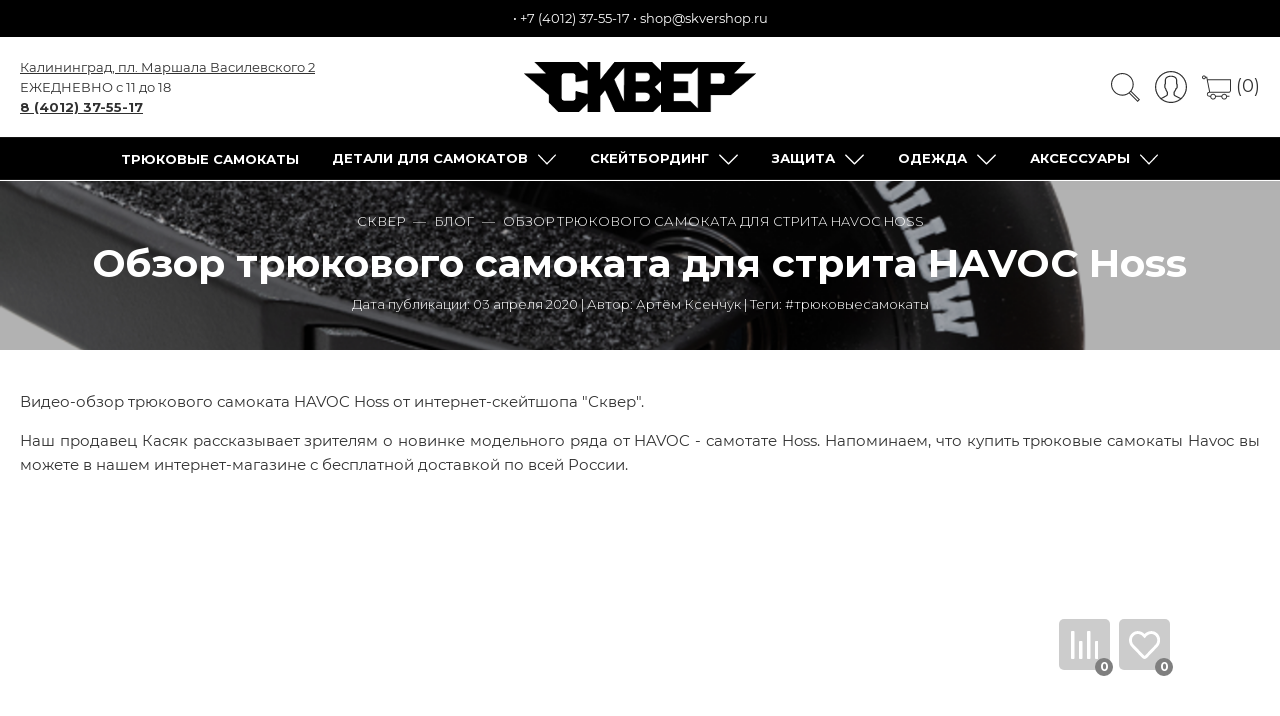

--- FILE ---
content_type: text/html; charset=utf-8
request_url: https://skvershop.ru/blogs/blog/obzor-trjukovogo-samokata-havoc-hoss
body_size: 55885
content:
<!DOCTYPE html>
<html lang="ru-RU">

<head><link media='print' onload='this.media="all"' rel='stylesheet' type='text/css' href='/served_assets/public/jquery.modal-0c2631717f4ce8fa97b5d04757d294c2bf695df1d558678306d782f4bf7b4773.css'><meta data-config="{&quot;article_id&quot;:1171537}" name="page-config" content="" /><meta data-config="{&quot;money_with_currency_format&quot;:{&quot;delimiter&quot;:&quot;&quot;,&quot;separator&quot;:&quot;.&quot;,&quot;format&quot;:&quot;%n %u&quot;,&quot;unit&quot;:&quot;₽&quot;,&quot;show_price_without_cents&quot;:1},&quot;currency_code&quot;:&quot;RUR&quot;,&quot;currency_iso_code&quot;:&quot;RUB&quot;,&quot;default_currency&quot;:{&quot;title&quot;:&quot;Российский рубль&quot;,&quot;code&quot;:&quot;RUR&quot;,&quot;rate&quot;:1.0,&quot;format_string&quot;:&quot;%n %u&quot;,&quot;unit&quot;:&quot;₽&quot;,&quot;price_separator&quot;:&quot;&quot;,&quot;is_default&quot;:true,&quot;price_delimiter&quot;:&quot;&quot;,&quot;show_price_with_delimiter&quot;:false,&quot;show_price_without_cents&quot;:true},&quot;facebook&quot;:{&quot;pixelActive&quot;:true,&quot;currency_code&quot;:&quot;RUB&quot;,&quot;use_variants&quot;:true},&quot;vk&quot;:{&quot;pixel_active&quot;:true,&quot;price_list_id&quot;:&quot;4872&quot;},&quot;new_ya_metrika&quot;:true,&quot;ecommerce_data_container&quot;:&quot;dataLayer&quot;,&quot;common_js_version&quot;:&quot;v2&quot;,&quot;vue_ui_version&quot;:null,&quot;feedback_captcha_enabled&quot;:&quot;1&quot;,&quot;is_minisite&quot;:null,&quot;account_id&quot;:268133,&quot;hide_items_out_of_stock&quot;:true,&quot;forbid_order_over_existing&quot;:true,&quot;minimum_items_price&quot;:null,&quot;enable_comparison&quot;:true,&quot;locale&quot;:&quot;ru&quot;,&quot;client_group&quot;:null,&quot;consent_to_personal_data&quot;:{&quot;active&quot;:true,&quot;obligatory&quot;:true,&quot;description&quot;:&quot;Настоящим подтверждаю, что я ознакомлен и согласен с условиями \u003ca href=&#39;/page/privacy&#39; target=&#39;blank&#39;\u003eоферты и политики конфиденциальности\u003c/a\u003e.&quot;},&quot;recaptcha_key&quot;:&quot;6LfXhUEmAAAAAOGNQm5_a2Ach-HWlFKD3Sq7vfFj&quot;,&quot;recaptcha_key_v3&quot;:&quot;6LcZi0EmAAAAAPNov8uGBKSHCvBArp9oO15qAhXa&quot;,&quot;yandex_captcha_key&quot;:&quot;ysc1_ec1ApqrRlTZTXotpTnO8PmXe2ISPHxsd9MO3y0rye822b9d2&quot;,&quot;checkout_float_order_content_block&quot;:true,&quot;available_products_characteristics_ids&quot;:[80697818],&quot;sber_id_app_id&quot;:&quot;5b5a3c11-72e5-4871-8649-4cdbab3ba9a4&quot;,&quot;theme_generation&quot;:2,&quot;quick_checkout_captcha_enabled&quot;:false,&quot;max_order_lines_count&quot;:500,&quot;sber_bnpl_min_amount&quot;:1000,&quot;sber_bnpl_max_amount&quot;:150000,&quot;counter_settings&quot;:{&quot;data_layer_name&quot;:&quot;dataLayer&quot;,&quot;new_counters_setup&quot;:false,&quot;add_to_cart_event&quot;:true,&quot;remove_from_cart_event&quot;:true,&quot;add_to_wishlist_event&quot;:true},&quot;site_setting&quot;:{&quot;show_cart_button&quot;:true,&quot;show_service_button&quot;:false,&quot;show_marketplace_button&quot;:false,&quot;show_quick_checkout_button&quot;:true},&quot;warehouses&quot;:[],&quot;captcha_type&quot;:&quot;google&quot;}" name="shop-config" content="" /><meta name='js-evnvironment' content='production' /><meta name='default-locale' content='ru' /><meta name='insales-redefined-api-methods' content="[]" /><script type="text/javascript" src="https://static.insales-cdn.com/assets/common-js/common.v2.25.28.js"></script><script type="text/javascript" src="https://static.insales-cdn.com/assets/static-versioned/v3.72/static/libs/lodash/4.17.21/lodash.min.js"></script>
        <!--InsalesCounter -->
        <script type="text/javascript">
        if (typeof(__id) == 'undefined') {
          var __id=268133;

          (function() {
            var ic = document.createElement('script'); ic.type = 'text/javascript'; ic.async = true;
            ic.src = '/javascripts/insales_counter.js?6';
            var s = document.getElementsByTagName('script')[0]; s.parentNode.insertBefore(ic, s);
          })();
        }
        </script>
        <!-- /InsalesCounter -->
    <script type="text/javascript">
      (function() {
          (function() { var d=document; var s = d.createElement('script');
  s.type = 'text/javascript'; s.async = true;
  s.src = '//code-eu1.jivosite.com/widget/JDMdgXl3pc'; d.head.appendChild(s); })();

      })();
    </script>

  
  



  <title>
    
        Обзор трюкового самоката для стрита HAVOC Hoss
    
  </title>





<!-- meta -->
<meta charset="UTF-8" />
<meta name="keywords" content=''/>
<meta name="mailru-domain" content="HfLgVDHVBEptquDQ" />


<meta name="description" content='Наш продавец Касяк рассказывает зрителям о новинке модельного ряда от HAVOC - самотате Hoss. Напоминаем, что купить трюковые самокаты Havoc вы можете в нашем интернет-магазине с бесплатной доставкой по всей России.'/>


<meta name="robots" content="index,follow"> 
<meta http-equiv="X-UA-Compatible" content="IE=edge,chrome=1" />
<meta name="viewport" content="width=device-width, initial-scale=1.0" />
<meta name="SKYPE_TOOLBAR" content="SKYPE_TOOLBAR_PARSER_COMPATIBLE" />
<meta name="author" content="Интернет-магазин СКВЕР" />

<link type="image/svg+xml" rel="shortcut icon" href="https://static.insales-cdn.com/files/1/4069/18714597/original/favicon_red.png">


    <meta property="og:title" content="Обзор трюкового самоката для стрита HAVOC Hoss" />
    <meta property="og:image" content="https://static.insales-cdn.com/images/articles/1/2598/961062/7e5e7dc266c6819e85b0ba105b2fb7de.png" />
    <meta property="og:type" content="website" />
    <meta property="og:url" content="/blogs/blog/obzor-trjukovogo-samokata-havoc-hoss" />
    <link rel="canonical" href="/blogs/blog/obzor-trjukovogo-samokata-havoc-hoss"/>
  
<script src="https://cdn.jsdelivr.net/gh/VladimirIvanin/favorites@0.5.6/dist/favorites.js"></script>
<meta name="google-site-verification" content="-S88jnKo1sSUFB9ceI5IkC8pkGqFkRxqdqOcz5LtazY" />
<meta name="p:domain_verify" content="1635afa578126ac6ca661cc2ef641e5c"/>

<script src="https://static.yoomoney.ru/checkout-credit-ui/v1/index.js"></script>

<script>
document.addEventListener("DOMContentLoaded", () => {
   const searchIconLink = document.querySelector(".search-icon");
   const searchInputArea = document.querySelector(".search-input");
   searchIconLink.addEventListener("click", () => {
      setTimeout(() => {
         searchInputArea.focus();
      }, 500);
   })
})
</script>
<!-- fixes -->
<!--[if IE]>
<script src="//html5shiv.googlecode.com/svn/trunk/html5.js"></script><![endif]-->
<!--[if lt IE 9]>
<script src="//css3-mediaqueries-js.googlecode.com/svn/trunk/css3-mediaqueries.js"></script>
<![endif]-->


  <link rel="stylesheet" href="https://use.fontawesome.com/releases/v5.8.1/css/all.css?display=swap" integrity="sha384-50oBUHEmvpQ+1lW4y57PTFmhCaXp0ML5d60M1M7uH2+nqUivzIebhndOJK28anvf" crossorigin="anonymous" />
<link href="https://fonts.googleapis.com/css?family=Montserrat:300,400,700&display=swap" rel="stylesheet" /> 



<link rel="stylesheet" type="text/css" href="https://static.insales-cdn.com/assets/1/5443/1742147/1728659964/theme.css" />

<style>
	
		[data-color-title="хром"] {
			
				background: #808080;
			
		}
	
		[data-color-title="оранжевый"] {
			
				background: #e9612d;
			
		}
	
		[data-color-title="белый"] {
			
				background: #ffffff;
			
		}
	
		[data-color-title="чёрный"] {
			
				background: #000000;
			
		}
	
		[data-color-title="серый"] {
			
				background: #808080;
			
		}
	
		[data-color-title="красный"] {
			
				background: #ff0000;
			
		}
	
		[data-color-title="зелёный"] {
			
				background: #00ff00;
			
		}
	
		[data-color-title="коричневый"] {
			
				background: #964b00;
			
		}
	
		[data-color-title="синий"] {
			
				background: #0000ff;
			
		}
	
		[data-color-title="разноцветный"] {
			
				background: linear-gradient(90deg, rgba(131,58,180,1) 0%, rgba(253,29,29,1) 50%, rgba(252,176,69,1) 100%);
			
		}
	
		[data-color-title="золотой"] {
			
				background: #ffd700;
			
		}
	
		[data-color-title="бежевый"] {
			
				background: #f5f5dc;
			
		}
	
		[data-color-title="бирюзовый"] {
			
				background: #30d5c8;
			
		}
	
		[data-color-title="бордовый"] {
			
				background: #dc143c;
			
		}
	
		[data-color-title="бронза"] {
			
				background: #cd7f32;
			
		}
	
		[data-color-title="голубой"] {
			
				background: #00bfff;
			
		}
	
		[data-color-title="жемчужный"] {
			
				background:  #eae0c8;
			
		}
	
		[data-color-title="жёлтый"] {
			
				background: #ffff00;
			
		}
	
		[data-color-title="камуфляж"] {
			
				background: #4E4B2C;
			
		}
	
		[data-color-title="коралловый"] {
			
				background: #ff7f50;
			
		}
	
		[data-color-title="медный"] {
			
				background: #b87333;
			
		}
	
		[data-color-title="мятный"] {
			
				background: #98ff98;
			
		}
	
		[data-color-title="оливковый"] {
			
				background: #808000;
			
		}
	
		[data-color-title="персиковый"] {
			
				background: #ffe5b4;
			
		}
	
		[data-color-title="прозрачный"] {
			
				background: #ffffff;
			
		}
	
		[data-color-title="раста"] {
			
				background: linear-gradient(90deg, rgba(241,255,0,1) 0%, rgba(255,0,0,1) 50%, rgba(0,255,41,1) 100%);
			
		}
	
		[data-color-title="розовый"] {
			
				background: #ffc0cb;
			
		}
	
		[data-color-title="салатовый"] {
			
				background: #7cfc00;
			
		}
	
		[data-color-title="серебристый"] {
			
				background: #c0c0c0;
			
		}
	
		[data-color-title="фиолетовый"] {
			
				background: #8b00ff;
			
		}
	
		[data-color-title="хаки"] {
			
				background: #78866b;
			
		}
	
	.is-second[data-color-title] {
		clip-path: polygon(50% 0, 100% 0%, 100% 100%, 50% 100%);
	}
</style>

 
</head>





<body class="template-is-article not-index-page">

  
<div style="background-color: #000; display: flex; flex-wrap: wrap; padding-top: 8px; padding-bottom: 8px; text-align: center;">
<div style="margin-left: auto;
    margin-right: auto;
    padding-left: 5px;
    padding-right: 5px;">
  <span style="color: #ffffff;">
    <div id="client-city"><a href="#city-select-list" id="city-select" class="open-city-select-list a-underline"></a> • <a class="bttn-underline" href="callto:+74012375517">+7 (4012) 37-55-17</a> • <a class="bttn-underline" href="mailto:shop@skvershop.ru">shop@skvershop.ru</a></div></span>
</div>
  </div>

<header class="pallette_1 transition p-t-20 p-b-20 p-t-15-sm p-b-10-sm">
  <div class="container">
    <div class="row is-grid flex-middle flex-between">
      <div class="cell-4 cell-4-sm">
        <!--<div class="hide-sm" id="client-city"></div>-->
        <div class="hide-sm">
          <a href="/page/contacts#kak-dobratsia" rel="nofollow" class="a-underline">Калининград, пл. Маршала Василевского 2</a></br>
          ЕЖЕДНЕВНО с 11 до 18</br>
          <a style="font-weight: 600;" class="a-underline" href="callto:84012375517">8 (4012) 37-55-17</a>
        </div>
        <div class="hide show-sm">
        <a href="#" class="js-open-main-menu" custom-popup-link="mobile-menu"> 
          <div class="burger">
            <div></div>
          </div>
        </a> 
        </div>
      </div>

      <div class="cell-4 cell-4-sm text-center" >
        <a class="inline-middle is-logotype" href="/" title="Интернет-магазин СКВЕР">
          
	
    <img class="show" src="https://static-sl.insales.ru/files/1/1977/14600121/original/skver-logo.png" alt="Интернет-магазин СКВЕР" title="Интернет-магазин СКВЕР" />
  




        </a>
      </div>
      
      <div class="cell-4 cell-4-sm">
        <div class="header-menu-right row flex-middle flex-end">
          
            <div>
              <a class="search_widget-submit hover-opacity search-icon" href="#" custom-popup-link="search-form">
                <span class="inline-middle" title="Поиск"><noindex>

	<?xml version="1.0" encoding="iso-8859-1"?>
	<svg fill="currentColor" version="1.1" id="Capa_1" xmlns="http://www.w3.org/2000/svg" xmlns:xlink="http://www.w3.org/1999/xlink" x="0px" y="0px"
		 viewBox="0 0 53.627 53.627" style="enable-background:new 0 0 53.627 53.627; width: 1.6em; display: block;" xml:space="preserve">
	<path d="M53.627,49.385L37.795,33.553C40.423,30.046,42,25.709,42,21C42,9.42,32.58,0,21,0S0,9.42,0,21s9.42,21,21,21
		c4.709,0,9.046-1.577,12.553-4.205l15.832,15.832L53.627,49.385z M2,21C2,10.523,10.523,2,21,2s19,8.523,19,19s-8.523,19-19,19
		S2,31.477,2,21z M35.567,36.093c0.178-0.172,0.353-0.347,0.525-0.525c0.146-0.151,0.304-0.29,0.445-0.445l14.262,14.262
		l-1.415,1.415L35.123,36.537C35.278,36.396,35.416,36.238,35.567,36.093z"/>
	</svg>





 

















</noindex>








</span>
              </a>
            </div>
          

          
          	
              <div class="hide-sm m-l-15">
                <a rel="nofollow" class="login-link" href="/client_account/login">
                  <span class="inline-middle" title="Личный кабинет"><noindex>





	<?xml version="1.0" encoding="iso-8859-1"?>
	<svg fill="currentColor" version="1.1" id="Capa_1" xmlns="http://www.w3.org/2000/svg" xmlns:xlink="http://www.w3.org/1999/xlink" x="0px" y="0px"
		 viewBox="0 0 55 55" style="enable-background:new 0 0 55 55; width: 1.8em; display: block;" xml:space="preserve">
	<path d="M55,27.5C55,12.337,42.663,0,27.5,0S0,12.337,0,27.5c0,8.009,3.444,15.228,8.926,20.258l-0.026,0.023l0.892,0.752
		c0.058,0.049,0.121,0.089,0.179,0.137c0.474,0.393,0.965,0.766,1.465,1.127c0.162,0.117,0.324,0.234,0.489,0.348
		c0.534,0.368,1.082,0.717,1.642,1.048c0.122,0.072,0.245,0.142,0.368,0.212c0.613,0.349,1.239,0.678,1.88,0.98
		c0.047,0.022,0.095,0.042,0.142,0.064c2.089,0.971,4.319,1.684,6.651,2.105c0.061,0.011,0.122,0.022,0.184,0.033
		c0.724,0.125,1.456,0.225,2.197,0.292c0.09,0.008,0.18,0.013,0.271,0.021C25.998,54.961,26.744,55,27.5,55
		c0.749,0,1.488-0.039,2.222-0.098c0.093-0.008,0.186-0.013,0.279-0.021c0.735-0.067,1.461-0.164,2.178-0.287
		c0.062-0.011,0.125-0.022,0.187-0.034c2.297-0.412,4.495-1.109,6.557-2.055c0.076-0.035,0.153-0.068,0.229-0.104
		c0.617-0.29,1.22-0.603,1.811-0.936c0.147-0.083,0.293-0.167,0.439-0.253c0.538-0.317,1.067-0.648,1.581-1
		c0.185-0.126,0.366-0.259,0.549-0.391c0.439-0.316,0.87-0.642,1.289-0.983c0.093-0.075,0.193-0.14,0.284-0.217l0.915-0.764
		l-0.027-0.023C51.523,42.802,55,35.55,55,27.5z M2,27.5C2,13.439,13.439,2,27.5,2S53,13.439,53,27.5
		c0,7.577-3.325,14.389-8.589,19.063c-0.294-0.203-0.59-0.385-0.893-0.537l-8.467-4.233c-0.76-0.38-1.232-1.144-1.232-1.993v-2.957
		c0.196-0.242,0.403-0.516,0.617-0.817c1.096-1.548,1.975-3.27,2.616-5.123c1.267-0.602,2.085-1.864,2.085-3.289v-3.545
		c0-0.867-0.318-1.708-0.887-2.369v-4.667c0.052-0.519,0.236-3.448-1.883-5.864C34.524,9.065,31.541,8,27.5,8
		s-7.024,1.065-8.867,3.168c-2.119,2.416-1.935,5.345-1.883,5.864v4.667c-0.568,0.661-0.887,1.502-0.887,2.369v3.545
		c0,1.101,0.494,2.128,1.34,2.821c0.81,3.173,2.477,5.575,3.093,6.389v2.894c0,0.816-0.445,1.566-1.162,1.958l-7.907,4.313
		c-0.252,0.137-0.502,0.297-0.752,0.476C5.276,41.792,2,35.022,2,27.5z M42.459,48.132c-0.35,0.254-0.706,0.5-1.067,0.735
		c-0.166,0.108-0.331,0.216-0.5,0.321c-0.472,0.292-0.952,0.57-1.442,0.83c-0.108,0.057-0.217,0.111-0.326,0.167
		c-1.126,0.577-2.291,1.073-3.488,1.476c-0.042,0.014-0.084,0.029-0.127,0.043c-0.627,0.208-1.262,0.393-1.904,0.552
		c-0.002,0-0.004,0.001-0.006,0.001c-0.648,0.16-1.304,0.293-1.964,0.402c-0.018,0.003-0.036,0.007-0.054,0.01
		c-0.621,0.101-1.247,0.174-1.875,0.229c-0.111,0.01-0.222,0.017-0.334,0.025C28.751,52.97,28.127,53,27.5,53
		c-0.634,0-1.266-0.031-1.895-0.078c-0.109-0.008-0.218-0.015-0.326-0.025c-0.634-0.056-1.265-0.131-1.89-0.233
		c-0.028-0.005-0.056-0.01-0.084-0.015c-1.322-0.221-2.623-0.546-3.89-0.971c-0.039-0.013-0.079-0.027-0.118-0.04
		c-0.629-0.214-1.251-0.451-1.862-0.713c-0.004-0.002-0.009-0.004-0.013-0.006c-0.578-0.249-1.145-0.525-1.705-0.816
		c-0.073-0.038-0.147-0.074-0.219-0.113c-0.511-0.273-1.011-0.568-1.504-0.876c-0.146-0.092-0.291-0.185-0.435-0.279
		c-0.454-0.297-0.902-0.606-1.338-0.933c-0.045-0.034-0.088-0.07-0.133-0.104c0.032-0.018,0.064-0.036,0.096-0.054l7.907-4.313
		c1.36-0.742,2.205-2.165,2.205-3.714l-0.001-3.602l-0.23-0.278c-0.022-0.025-2.184-2.655-3.001-6.216l-0.091-0.396l-0.341-0.221
		c-0.481-0.311-0.769-0.831-0.769-1.392v-3.545c0-0.465,0.197-0.898,0.557-1.223l0.33-0.298v-5.57l-0.009-0.131
		c-0.003-0.024-0.298-2.429,1.396-4.36C21.583,10.837,24.061,10,27.5,10c3.426,0,5.896,0.83,7.346,2.466
		c1.692,1.911,1.415,4.361,1.413,4.381l-0.009,5.701l0.33,0.298c0.359,0.324,0.557,0.758,0.557,1.223v3.545
		c0,0.713-0.485,1.36-1.181,1.575l-0.497,0.153l-0.16,0.495c-0.59,1.833-1.43,3.526-2.496,5.032c-0.262,0.37-0.517,0.698-0.736,0.949
		l-0.248,0.283V39.8c0,1.612,0.896,3.062,2.338,3.782l8.467,4.233c0.054,0.027,0.107,0.055,0.16,0.083
		C42.677,47.979,42.567,48.054,42.459,48.132z"/>
	</svg>

 

















</noindex>








</span>
                </a>
              </div>
         	  
          

          
            <div class="m-l-15">
              <a class="js-basket hover-opacity" href="#" custom-popup-link="dynamic_basket">
                <span class="inline-middle m-r-5" title="Корзина"><noindex>



	<?xml version="1.0" encoding="iso-8859-1"?>
	<!DOCTYPE svg PUBLIC "-//W3C//DTD SVG 1.1//EN" "http://www.w3.org/Graphics/SVG/1.1/DTD/svg11.dtd">
	<svg fill="currentColor" version="1.1" id="Capa_1" xmlns="http://www.w3.org/2000/svg" xmlns:xlink="http://www.w3.org/1999/xlink" x="0px" y="0px"
		 viewBox="0 0 60 60" style="enable-background:new 0 0 60 60; width: 1.6em; display: block;" xml:space="preserve">
	<path d="M11.68,13l-0.833-5h-2.99C7.411,6.28,5.859,5,4,5C1.794,5,0,6.794,0,9s1.794,4,4,4c1.859,0,3.411-1.28,3.858-3h1.294l0.5,3
		H9.614l5.171,26.016c-2.465,0.188-4.518,2.086-4.76,4.474c-0.142,1.405,0.32,2.812,1.268,3.858C12.242,48.397,13.594,49,15,49h2
		c0,3.309,2.691,6,6,6s6-2.691,6-6h11c0,3.309,2.691,6,6,6s6-2.691,6-6h4c0.553,0,1-0.447,1-1s-0.447-1-1-1h-4.35
		c-0.826-2.327-3.043-4-5.65-4s-4.824,1.673-5.65,4h-11.7c-0.826-2.327-3.043-4-5.65-4s-4.824,1.673-5.65,4H15
		c-0.842,0-1.652-0.362-2.224-0.993c-0.577-0.639-0.848-1.461-0.761-2.316c0.152-1.509,1.546-2.69,3.173-2.69h0.791
		c0.014,0,0.025,0,0.039,0h38.994C57.763,41,60,38.763,60,36.013V13H11.68z M4,11c-1.103,0-2-0.897-2-2s0.897-2,2-2s2,0.897,2,2
		S5.103,11,4,11z M46,45c2.206,0,4,1.794,4,4s-1.794,4-4,4s-4-1.794-4-4S43.794,45,46,45z M23,45c2.206,0,4,1.794,4,4s-1.794,4-4,4
		s-4-1.794-4-4S20.794,45,23,45z M58,36.013C58,37.66,56.66,39,55.013,39H16.821l-4.77-24H58V36.013z"/>
	</svg>



 

















</noindex>








</span>(0)
                <!-- <span class="inline-middle hide-m" data-cartman-positions-count></span> -->
              </a>
            </div>
          
        </div>
      </div>
    </div>
  </div>
</header>

<div class="sticky-menu hide-sm"><div class="container">
          <div class="header-menu text-center p-t-10 p-b-10">
            <ul class="no-list-style no-pad no-marg" itemscope itemtype="http://www.schema.org/SiteNavigationElement">
              
                <li class="inline-middle relative m-l-15 m-r-15" >
                  <a class="menu-bolshie-bukvi bttn-underline show-inline " href="/collection/samokaty-v-sbore" itemprop="url"  ><span itemprop="name">Трюковые самокаты</span></a> 
                  
                </li>
              
                <li class="inline-middle relative m-l-15 m-r-15" >
                  <a class="menu-bolshie-bukvi bttn-underline show-inline " href="/collection/detali-dlya-samokatov" itemprop="url"  ><span itemprop="name">Детали для самокатов</span></a> 
                  
                    &nbsp;
                    <span class="subcol-dropdown inline-middle transition"><noindex>





 





	<?xml version='1.0' encoding='utf-8'?>
	<svg version="1.1" xmlns="http://www.w3.org/2000/svg" viewBox="0 0 129 129" xmlns:xlink="http://www.w3.org/1999/xlink" enable-background="new 0 0 129 129">
	  <g>
	    <path d="m121.3,34.6c-1.6-1.6-4.2-1.6-5.8,0l-51,51.1-51.1-51.1c-1.6-1.6-4.2-1.6-5.8,0-1.6,1.6-1.6,4.2 0,5.8l53.9,53.9c0.8,0.8 1.8,1.2 2.9,1.2 1,0 2.1-0.4 2.9-1.2l53.9-53.9c1.7-1.6 1.7-4.2 0.1-5.8z" fill="currentColor" />
	  </g>
	</svg>













</noindex>








</span>
                    <div class="subcol absolute text-left p-t-10">
                      <ul class="no-list-style p-t-10 p-l-10 p-r-10 p-b-10 no-marg b-top b-left b-right b-bottom" itemscope itemtype="http://www.schema.org/SiteNavigationElement">
                        
                        
                        
                        
                          <li><a class="menu-sub-new bttn-underline " href="/collection/deki-dlya-samokata" itemprop="url" ><span itemprop="name" title="Деки для трюкового самоката">Деки</span></a>&nbsp;(11)</li>			
                        
                        
                          <li><a class="menu-sub-new bttn-underline " href="/collection/ruli-dlya-samokata" itemprop="url" ><span itemprop="name" title="Рули для трюковых самокатов">Рули</span></a>&nbsp;(3)</li>			
                        
                        
                          <li><a class="menu-sub-new bttn-underline " href="/collection/vilka-dlya-samokata" itemprop="url" ><span itemprop="name" title="Вилки для трюкового самоката">Вилки</span></a>&nbsp;(5)</li>			
                        
                        
                        
                        
                          <li><a class="menu-sub-new bttn-underline " href="/collection/zazhimy-dlya-samokata" itemprop="url" ><span itemprop="name" title="Зажимы для трюкового самоката">Зажимы/Компрессии/Хомуты</span></a>&nbsp;(1)</li>			
                        
                        
                          <li><a class="menu-sub-new bttn-underline " href="/collection/gripsy-dlya-samokata" itemprop="url" ><span itemprop="name" title="Грипсы для трюкового самоката">Грипсы</span></a>&nbsp;(8)</li>			
                        
                        
                        
                        
                          <li><a class="menu-sub-new bttn-underline " href="/collection/shkurka-dlja-samokata" itemprop="url" ><span itemprop="name" title="Шкурки для самоката">Шкурки/Наждаки/Гриптейпы</span></a>&nbsp;(22)</li>			
                        
                        
                          <li><a class="menu-sub-new bttn-underline " href="/collection/podshipniki-dlya-samokata" itemprop="url" ><span itemprop="name" title="Подшипники для трюкового самоката">Подшипники</span></a>&nbsp;(1)</li>			
                        
                        
                          <li><a class="menu-sub-new bttn-underline " href="/collection/pegi-dlya-samokata" itemprop="url" ><span itemprop="name" title="Пеги для трюкового самоката">Пеги</span></a>&nbsp;(2)</li>			
                        
                        
                          <li><a class="menu-sub-new bttn-underline " href="/collection/tormoza-dlya-samokata" itemprop="url" ><span itemprop="name" title="Тормоза для трюкового самоката">Тормоза/Футфендеры</span></a>&nbsp;(2)</li>			
                        
                        
                          <li><a class="menu-sub-new bttn-underline " href="/collection/melkie-zapchasti" itemprop="url" ><span itemprop="name" title="Мелкие запчасти для самоката">Мелкие запчасти</span></a>&nbsp;(19)</li>			
                        
                        
                        
                        
                          <li><a class="menu-sub-new bttn-underline " href="/collection/parafin-dlya-samokata" itemprop="url" ><span itemprop="name" title="Парафин для самоката">Парафин</span></a>&nbsp;(9)</li>			
                        
                        
                          <li><a class="menu-sub-new bttn-underline " href="/collection/barendy-na-samokat" itemprop="url" ><span itemprop="name" title="Баренды на самокат">Баренды</span></a>&nbsp;(1)</li>			
                        
                      </ul>
                    </div>
                  
                </li>
              
                <li class="inline-middle relative m-l-15 m-r-15" >
                  <a class="menu-bolshie-bukvi bttn-underline show-inline " href="/collection/skeytbording" itemprop="url"  ><span itemprop="name">Скейтбординг</span></a> 
                  
                    &nbsp;
                    <span class="subcol-dropdown inline-middle transition"><noindex>





 





	<?xml version='1.0' encoding='utf-8'?>
	<svg version="1.1" xmlns="http://www.w3.org/2000/svg" viewBox="0 0 129 129" xmlns:xlink="http://www.w3.org/1999/xlink" enable-background="new 0 0 129 129">
	  <g>
	    <path d="m121.3,34.6c-1.6-1.6-4.2-1.6-5.8,0l-51,51.1-51.1-51.1c-1.6-1.6-4.2-1.6-5.8,0-1.6,1.6-1.6,4.2 0,5.8l53.9,53.9c0.8,0.8 1.8,1.2 2.9,1.2 1,0 2.1-0.4 2.9-1.2l53.9-53.9c1.7-1.6 1.7-4.2 0.1-5.8z" fill="currentColor" />
	  </g>
	</svg>













</noindex>








</span>
                    <div class="subcol absolute text-left p-t-10">
                      <ul class="no-list-style p-t-10 p-l-10 p-r-10 p-b-10 no-marg b-top b-left b-right b-bottom" itemscope itemtype="http://www.schema.org/SiteNavigationElement">
                        
                        
                          <li><a class="menu-sub-new bttn-underline " href="/collection/skateboards" itemprop="url" ><span itemprop="name" title="Скейтборды">Скейтборды в сборе</span></a>&nbsp;(8)</li>			
                        
                        
                        
                        
                          <li><a class="menu-sub-new bttn-underline " href="/collection/decks" itemprop="url" ><span itemprop="name" title="Деки для скейтборда">Деки</span></a>&nbsp;(28)</li>			
                        
                        
                          <li><a class="menu-sub-new bttn-underline " href="/collection/trucks" itemprop="url" ><span itemprop="name" title="Подвески для скейтборда">Подвески/Траки</span></a>&nbsp;(5)</li>			
                        
                        
                          <li><a class="menu-sub-new bttn-underline " href="/collection/wheels" itemprop="url" ><span itemprop="name" title="Колеса для скейтборда">Колёса</span></a>&nbsp;(5)</li>			
                        
                        
                          <li><a class="menu-sub-new bttn-underline " href="/collection/bearings" itemprop="url" ><span itemprop="name" title="Подшипники для скейта">Подшипники</span></a>&nbsp;(1)</li>			
                        
                        
                          <li><a class="menu-sub-new bttn-underline " href="/collection/bolts" itemprop="url" ><span itemprop="name" title="Болты для скейтборда">Болты/Винты</span></a>&nbsp;(4)</li>			
                        
                        
                          <li><a class="menu-sub-new bttn-underline " href="/collection/griptape" itemprop="url" ><span itemprop="name" title="Шкурка для скейта">Шкурка/Наждак/Гриптейп</span></a>&nbsp;(9)</li>			
                        
                        
                          <li><a class="menu-sub-new bttn-underline " href="/collection/truck-parts" itemprop="url" ><span itemprop="name" title="Запчасти для подвески">Запчасти для подвески</span></a>&nbsp;(18)</li>			
                        
                        
                          <li><a class="menu-sub-new bttn-underline " href="/collection/wax" itemprop="url" ><span itemprop="name" title="Парафин для скейта">Парафин</span></a>&nbsp;(9)</li>			
                        
                        
                          <li><a class="menu-sub-new bttn-underline " href="/collection/tools" itemprop="url" ><span itemprop="name" title="Ключи для скейта">Скейт тулы</span></a>&nbsp;(2)</li>			
                        
                        
                        
                      </ul>
                    </div>
                  
                </li>
              
                <li class="inline-middle relative m-l-15 m-r-15" >
                  <a class="menu-bolshie-bukvi bttn-underline show-inline " href="/collection/zashita" itemprop="url"  ><span itemprop="name">Защита</span></a> 
                  
                    &nbsp;
                    <span class="subcol-dropdown inline-middle transition"><noindex>





 





	<?xml version='1.0' encoding='utf-8'?>
	<svg version="1.1" xmlns="http://www.w3.org/2000/svg" viewBox="0 0 129 129" xmlns:xlink="http://www.w3.org/1999/xlink" enable-background="new 0 0 129 129">
	  <g>
	    <path d="m121.3,34.6c-1.6-1.6-4.2-1.6-5.8,0l-51,51.1-51.1-51.1c-1.6-1.6-4.2-1.6-5.8,0-1.6,1.6-1.6,4.2 0,5.8l53.9,53.9c0.8,0.8 1.8,1.2 2.9,1.2 1,0 2.1-0.4 2.9-1.2l53.9-53.9c1.7-1.6 1.7-4.2 0.1-5.8z" fill="currentColor" />
	  </g>
	</svg>













</noindex>








</span>
                    <div class="subcol absolute text-left p-t-10">
                      <ul class="no-list-style p-t-10 p-l-10 p-r-10 p-b-10 no-marg b-top b-left b-right b-bottom" itemscope itemtype="http://www.schema.org/SiteNavigationElement">
                        
                        
                          <li><a class="menu-sub-new bttn-underline " href="/collection/shlemy" itemprop="url" ><span itemprop="name" title="Шлемы">Шлемы</span></a>&nbsp;(3)</li>			
                        
                        
                        
                        
                        
                        
                        
                        
                        
                        
                        
                        
                        
                        
                        
                      </ul>
                    </div>
                  
                </li>
              
                <li class="inline-middle relative m-l-15 m-r-15" >
                  <a class="menu-bolshie-bukvi bttn-underline show-inline " href="/collection/skeyterskaya-odezhda" itemprop="url"  ><span itemprop="name">Одежда</span></a> 
                  
                    &nbsp;
                    <span class="subcol-dropdown inline-middle transition"><noindex>





 





	<?xml version='1.0' encoding='utf-8'?>
	<svg version="1.1" xmlns="http://www.w3.org/2000/svg" viewBox="0 0 129 129" xmlns:xlink="http://www.w3.org/1999/xlink" enable-background="new 0 0 129 129">
	  <g>
	    <path d="m121.3,34.6c-1.6-1.6-4.2-1.6-5.8,0l-51,51.1-51.1-51.1c-1.6-1.6-4.2-1.6-5.8,0-1.6,1.6-1.6,4.2 0,5.8l53.9,53.9c0.8,0.8 1.8,1.2 2.9,1.2 1,0 2.1-0.4 2.9-1.2l53.9-53.9c1.7-1.6 1.7-4.2 0.1-5.8z" fill="currentColor" />
	  </g>
	</svg>













</noindex>








</span>
                    <div class="subcol absolute text-left p-t-10">
                      <ul class="no-list-style p-t-10 p-l-10 p-r-10 p-b-10 no-marg b-top b-left b-right b-bottom" itemscope itemtype="http://www.schema.org/SiteNavigationElement">
                        
                        
                        
                        
                        
                        
                          <li><a class="menu-sub-new bttn-underline " href="/collection/futbolki" itemprop="url" ><span itemprop="name" title="Футболки">Футболки</span></a>&nbsp;(2)</li>			
                        
                        
                        
                        
                        
                        
                        
                        
                        
                        
                        
                        
                        
                        
                        
                      </ul>
                    </div>
                  
                </li>
              
                <li class="inline-middle relative m-l-15 m-r-15" >
                  <a class="menu-bolshie-bukvi bttn-underline show-inline " href="/collection/aksessuary" itemprop="url"  ><span itemprop="name">Аксессуары</span></a> 
                  
                    &nbsp;
                    <span class="subcol-dropdown inline-middle transition"><noindex>





 





	<?xml version='1.0' encoding='utf-8'?>
	<svg version="1.1" xmlns="http://www.w3.org/2000/svg" viewBox="0 0 129 129" xmlns:xlink="http://www.w3.org/1999/xlink" enable-background="new 0 0 129 129">
	  <g>
	    <path d="m121.3,34.6c-1.6-1.6-4.2-1.6-5.8,0l-51,51.1-51.1-51.1c-1.6-1.6-4.2-1.6-5.8,0-1.6,1.6-1.6,4.2 0,5.8l53.9,53.9c0.8,0.8 1.8,1.2 2.9,1.2 1,0 2.1-0.4 2.9-1.2l53.9-53.9c1.7-1.6 1.7-4.2 0.1-5.8z" fill="currentColor" />
	  </g>
	</svg>













</noindex>








</span>
                    <div class="subcol absolute text-left p-t-10">
                      <ul class="no-list-style p-t-10 p-l-10 p-r-10 p-b-10 no-marg b-top b-left b-right b-bottom" itemscope itemtype="http://www.schema.org/SiteNavigationElement">
                        
                        
                        
                        
                        
                        
                        
                        
                        
                        
                        
                        
                          <li><a class="menu-sub-new bttn-underline " href="/collection/noski" itemprop="url" ><span itemprop="name" title="Носки">Носки</span></a>&nbsp;(5)</li>			
                        
                        
                        
                        
                        
                        
                        
                        
                        
                        
                        
                        
                        
                        
                        
                      </ul>
                    </div>
                  
                </li>
              
            </ul>
          </div>
  </div>
</div>
      

<div data-option-variant class="hide">option-span</div>


  
<div class="article">
  <div itemscope itemtype="https://schema.org/Article">
  
    <div class="article-preview-big relative p-t-30 p-b-30 m-b-40" style="background-image: url(https://static.insales-cdn.com/r/2ESiDeFQjqY/rs:fit:1500:1500:1/plain/images/articles/1/2598/961062/7e5e7dc266c6819e85b0ba105b2fb7de.png@png);">
      <link itemprop="image" href="https://static.insales-cdn.com/r/2ESiDeFQjqY/rs:fit:1500:1500:1/plain/images/articles/1/2598/961062/7e5e7dc266c6819e85b0ba105b2fb7de.png@png">
      <div class="container relative text-center">
        






<div class=" breadcrumb-wrapper  relative text-center has-bg">
  <div itemscope="" itemtype="http://schema.org/BreadcrumbList" class="container">

    <ul class="breadcrumb no-list-style no-pad no-marg">

      <li class="breadcrumb-item home">
        <span itemscope="" itemprop="itemListElement" itemtype="http://schema.org/ListItem">
        <a itemprop="item" class="breadcrumb-link bttn-underline" title="Интернет-магазин СКВЕР" href="/"><span itemprop="name">СКВЕР</span>
          <meta itemprop="position" content="1">
          </a>
        </span>
      </li>

      
        <li class="breadcrumb-item">
          <span itemscope="" itemprop="itemListElement" itemtype="http://schema.org/ListItem">
          <a itemprop="item" class="breadcrumb-link bttn-underline" title="Блог" href="/blogs/blog"><span itemprop="name">Блог</span>
            <meta itemprop="position" content="2">
            </a>
          </span>
        </li>

        
          <li class="breadcrumb-item" itemscope="" itemprop="itemListElement" itemtype="http://schema.org/ListItem">
            <span itemprop="name" class="breadcrumb-page">Обзор трюкового самоката для стрита HAVOC Hoss</span><meta itemprop="position" content="3">
          </li>
        

      

    </ul>
  </div>

</div>





        <h1><span itemprop="name headline">Обзор трюкового самоката для стрита HAVOC Hoss</span></h1>
        <div class="fw-300">Дата публикации: <span itemprop="datePublished">03 




апреля



 2020</span> | Автор:

  

  

  
    <span itemprop="author" itemscope="" itemtype="http://schema.org/Person">
<a class="bttn-underline" href="/page/artyom-ksenchuk" itemprop="url">
   
         
          <span itemprop="name">Артём Ксенчук</a></span></span> | Теги:
        
          <a class="inline-top fw-300 p-r-10 m-b-5 bttn-underline" href="/blogs/blog/tags/tryukovyesamokaty">#трюковыесамокаты</a>
        
    </div>
      </div>
    </div>
  

  <div class="container m-b-80">

    <div class="text-justify" itemprop="articleBody" style="font-size: 15px;"><p>Видео-обзор трюкового самоката HAVOC Hoss от интернет-скейтшопа "Сквер".</p>
<p>Наш продавец Касяк рассказывает зрителям о новинке модельного ряда от HAVOC - самотате Hoss. Напоминаем, что купить трюковые самокаты Havoc вы можете в нашем интернет-магазине с бесплатной доставкой по всей России.</p>
<p><iframe src="//www.youtube.com/embed/EuDGpfZBnaQ" width="100%" height="500" frameborder="0" allowfullscreen="allowfullscreen"></iframe></p></div>
    </div>
    <center>
      <h4>Поделись статьёй с друзьями</h4>
<script src="https://yastatic.net/share2/share.js"></script>
<div class="ya-share2" data-curtain data-size="l" data-color-scheme="blackwhite" data-services="vkontakte,odnoklassniki,telegram,viber,whatsapp" style="
    margin-block-end: 1.33em;
"></div>
          </center>
  

  

  <div class="container m-b-80">
    
  <div class="pallette_1 no_bg" id="comments-block" >

    <div class="reviews-items-wrap m-b-30">
      <div class="reviews-empty notice is-info text-center">
        <a class="js-accordeon underline" href="comment_form">Добавить комментарий</a>
      </div>
    </div>

    
    

    

    <div id="comment_form" class="form reviews-wrapper m-b-30 hide" data-href="comment_form">

      <form class="comment-form" method="post" action="/blogs/blog/obzor-trjukovogo-samokata-havoc-hoss/comments#comment_form">


      <div class="form row is-grid flex-top">
        <div class="cell-6 cell-12-m">
          <div class="form-row author-row row ">
            <div class="cell-12">
              <label class="form-label">Имя <span class="text-error">*</span></label>
            </div>
            <div class="cell-12">
              <input type="text" name="comment[author]" value=""
              class="form-field text-field inpt  p-l-10 p-r-10"/>
            </div>
          </div><!-- /.author-row -->
        </div>

        <div class="cell-6 cell-12-m">

          <div class="form-row email-row row ">
            <div class="cell-12">
              <label class="form-label">E-mail <span class="text-error">*</span></label>
            </div>
            <div class="cell-12">
              <input type="email" name="comment[email]" value=""
              class="form-field text-field inpt  p-l-10 p-r-10"/>
            </div>
          </div><!-- /.email-row -->
        </div>

        <div class="cell-12">
          <div class="form-row content-row row ">
            <div class="cell-12">
              <label class="form-label">Комментарий <span class="text-error">*</span></label>
            </div>
            <div class="cell-12">
              <textarea name="comment[content]" rows="5" class="form-field text-field inpt is-textarea p-l-10 p-r-10"></textarea>
            </div>
          </div>
          <!-- /.content-row -->

          
          <div class="form-row captcha-row row ">
               <div id="captcha_challenge" class="captcha-recaptcha">
                <script src='https://www.google.com/recaptcha/api.js?hl=ru' async defer></script><div class='g-recaptcha' data-sitekey='6LfXhUEmAAAAAOGNQm5_a2Ach-HWlFKD3Sq7vfFj' data-callback='onReCaptchaSuccess'></div>
              </div>
          </div><!-- /.captcha-row -->
          


          <div class="form-row form-control-row row">
            <div class="cell-12">
              <button type="submit" class="bttn-reg p-l-20 p-r-20">
                <span class="bttn-text">Отправить</span>
              </button>
            </div>
          </div><!-- /.form-control-row -->

        
      </div>

      
</form>

      
        <div>
          <small>Перед публикацией комментарии проходят модерацию</small>
        </div>
      
</div>
    </div><!-- /#comment_form -->

    

  </div><!-- /#comments-block -->


  </div>
    </div>
  
<div class="container">
  <center>
  <h3 class="h2-like">Другие статьи по тегу - трюковыесамокаты</h3>
    </center>
 
 
	    	      <div class="blog m-b-50">
	<div class="articles-list normal-style row is-grid">
                

	    <div class="cell-4 cell-6-m cell-12-sm m-b-20">
	      



<div class="article_preview ">
  <div class="inner p-l-20 p-r-20 p-b-20">

    <div class="inner-top">
      
        <div class="article_preview-image_wrap relative">
          <a href="/blogs/blog/kak-vybrat-kolesa-dlja-samokata" style="background-image: url(https://static.insales-cdn.com/r/bAn7J4C4Fpk/rs:fit:500:500:1/plain/images/articles/1/541/1622557/large_Shulz-Wheels-Test-52.jpg@webp);">
          <link itemprop="image" href="https://static.insales-cdn.com/r/wX0FgmVjr8M/rs:fit:1500:1500:1/plain/images/articles/1/541/1622557/Shulz-Wheels-Test-52.jpg@jpg">  
            
            
          </a>
        </div>
      



      <div class="article_preview-inner m-t-10">
        <div>
          <a class="h3-like" href="/blogs/blog/kak-vybrat-kolesa-dlja-samokata"><span itemprop="headline">Как выбрать колеса для самоката: полный FAQ по выбору</span></a>
        </div>

        <div class="blog-meta m-t-10">
          <div>
          <span class="fw-300"><small itemprop="datePublished">18 




ноября



 2021</small><br><small>Автор:</small>
          
  

  
    <small itemprop="author" itemscope="" itemtype="http://schema.org/Person">
<a rel="nofollow" class="bttn-underline" href="/page/pyotr-sapunov" itemprop="url">
   

  
         
          <span itemprop="name">Пётр Сапунов</a></span></small>
          
          </span>
            </div>
                  <div style="text-align: right;">  
                
        <div class="article_tags">
          
            <a class="inline-top fw-300 p-r-10 bttn-underline" href="/blogs/blog/tags/tryukovyesamokaty"><small>#трюковыесамокаты</small></a>
          
          
        </div>
      
          </div>
        </div>


        <div class="m-t-10">
          <p class="fw-300" itemprop="description">
            
              <p>Колеса - это важная часть любого трюкового самоката. Именно они принимают на себя первую нагрузку при приземлении трюка. Сердечник колеса должен быть произведён из алюминия (забудьте про пластиковые колёсики), рабочая поверхность из технологичного полиуретана.</p>
            
          </p>
        </div>
      </div>
    </div>
  </div>
</div>

	    </div>
	  
	    <div class="cell-4 cell-6-m cell-12-sm m-b-20">
	      



<div class="article_preview ">
  <div class="inner p-l-20 p-r-20 p-b-20">

    <div class="inner-top">
      
        <div class="article_preview-image_wrap relative">
          <a href="/blogs/blog/faq-po-ruljam-trjukovyh-samokatov" style="background-image: url(https://static.insales-cdn.com/r/RvefaleXJbQ/rs:fit:500:500:1/plain/images/articles/1/5564/1594812/large_n0bxg85a35b70elpl7q9ibdmi4nxb2x8.jpg@webp);">
          <link itemprop="image" href="https://static.insales-cdn.com/r/rwx6ilXdC9Q/rs:fit:1500:1500:1/plain/images/articles/1/5564/1594812/n0bxg85a35b70elpl7q9ibdmi4nxb2x8.jpg@jpg">  
            
            
          </a>
        </div>
      



      <div class="article_preview-inner m-t-10">
        <div>
          <a class="h3-like" href="/blogs/blog/faq-po-ruljam-trjukovyh-samokatov"><span itemprop="headline">FAQ по рулям трюковых самокатов: как снять, поднять, закрепить, убрать люфт и так далее</span></a>
        </div>

        <div class="blog-meta m-t-10">
          <div>
          <span class="fw-300"><small itemprop="datePublished">09 




ноября



 2021</small><br><small>Автор:</small>
          
  

  
    <small itemprop="author" itemscope="" itemtype="http://schema.org/Person">
<a rel="nofollow" class="bttn-underline" href="/page/pyotr-sapunov" itemprop="url">
   

  
         
          <span itemprop="name">Пётр Сапунов</a></span></small>
          
          </span>
            </div>
                  <div style="text-align: right;">  
                
        <div class="article_tags">
          
            <a class="inline-top fw-300 p-r-10 bttn-underline" href="/blogs/blog/tags/tryukovyesamokaty"><small>#трюковыесамокаты</small></a>
          
          
        </div>
      
          </div>
        </div>


        <div class="m-t-10">
          <p class="fw-300" itemprop="description">
            
              <p>Отвечаем на все самые распространённые вопросы о рулях для трюковых самокатов:</p>
<ul>
<li>как снять\вытащить\разобрать</li>
<li>как поднять\опустить</li>
<li>как закрепить\подтянуть\отрегулировать</li>
<li>как убрать люфт</li>
<li>как снять\надеть грипсы</li>
<li>как смазывать</li>
<li>как удлинить</li>
<li>как подобрать высоту</li>
<li>как сделать пропил</li>
</ul>
            
          </p>
        </div>
      </div>
    </div>
  </div>
</div>

	    </div>
	  
	    <div class="cell-4 cell-6-m cell-12-sm m-b-20">
	      



<div class="article_preview ">
  <div class="inner p-l-20 p-r-20 p-b-20">

    <div class="inner-top">
      
        <div class="article_preview-image_wrap relative">
          <a href="/blogs/blog/sovmestimost-sistem-kompresii-trykovih-samokatov" style="background-image: url(https://static.insales-cdn.com/r/ejrzwjrmZYA/rs:fit:500:500:1/plain/images/articles/1/856/1491800/large_les-systemes-de-compression-nomadeshop.jpg@webp);">
          <link itemprop="image" href="https://static.insales-cdn.com/r/XF-L5r6ECAw/rs:fit:1500:1500:1/plain/images/articles/1/856/1491800/les-systemes-de-compression-nomadeshop.jpg@jpg">  
            
            
          </a>
        </div>
      



      <div class="article_preview-inner m-t-10">
        <div>
          <a class="h3-like" href="/blogs/blog/sovmestimost-sistem-kompresii-trykovih-samokatov"><span itemprop="headline">Совместимость систем компрессии трюковых самокатов с другими комплектующими: вилки, рули</span></a>
        </div>

        <div class="blog-meta m-t-10">
          <div>
          <span class="fw-300"><small itemprop="datePublished">18 




августа



 2021</small><br><small>Автор:</small>
          
  

  
    <small itemprop="author" itemscope="" itemtype="http://schema.org/Person">
<a rel="nofollow" class="bttn-underline" href="/page/pyotr-sapunov" itemprop="url">
   

  
         
          <span itemprop="name">Пётр Сапунов</a></span></small>
          
          </span>
            </div>
                  <div style="text-align: right;">  
                
        <div class="article_tags">
          
            <a class="inline-top fw-300 p-r-10 bttn-underline" href="/blogs/blog/tags/tryukovyesamokaty"><small>#трюковыесамокаты</small></a>
          
          
        </div>
      
          </div>
        </div>


        <div class="m-t-10">
          <p class="fw-300" itemprop="description">
            
              Ранее мы подробно рассказывали о 5 видах компрессионных систем для трюкового самоката. Но, поскольку вопросы о совместимости тех или иных...
            
          </p>
        </div>
      </div>
    </div>
  </div>
</div>

	    </div>
	  
	    <div class="cell-4 cell-6-m cell-12-sm m-b-20">
	      



<div class="article_preview ">
  <div class="inner p-l-20 p-r-20 p-b-20">

    <div class="inner-top">
      
        <div class="article_preview-image_wrap relative">
          <a href="/blogs/blog/pegi-na-tryukovoy-samokat-chto-eto-takoe-i-kak-ih-pravilno-ustanovit" style="background-image: url(https://static.insales-cdn.com/r/y_Ncb6lo6Zs/rs:fit:500:500:1/plain/images/articles/1/4573/1348061/large_maxresdefault.jpg@webp);">
          <link itemprop="image" href="https://static.insales-cdn.com/r/QPDAxLRDU-M/rs:fit:1500:1500:1/plain/images/articles/1/4573/1348061/maxresdefault.jpg@jpg">  
            
            
          </a>
        </div>
      



      <div class="article_preview-inner m-t-10">
        <div>
          <a class="h3-like" href="/blogs/blog/pegi-na-tryukovoy-samokat-chto-eto-takoe-i-kak-ih-pravilno-ustanovit"><span itemprop="headline">Пеги на трюковой самокат: что это такое и как их правильно установить</span></a>
        </div>

        <div class="blog-meta m-t-10">
          <div>
          <span class="fw-300"><small itemprop="datePublished">04 




мая



 2021</small><br><small>Автор:</small>
          
  

  
    <small itemprop="author" itemscope="" itemtype="http://schema.org/Person">
<a rel="nofollow" class="bttn-underline" href="/page/pyotr-sapunov" itemprop="url">
   

  
         
          <span itemprop="name">Пётр Сапунов</a></span></small>
          
          </span>
            </div>
                  <div style="text-align: right;">  
                
        <div class="article_tags">
          
            <a class="inline-top fw-300 p-r-10 bttn-underline" href="/blogs/blog/tags/tryukovyesamokaty"><small>#трюковыесамокаты</small></a>
          
          
        </div>
      
          </div>
        </div>


        <div class="m-t-10">
          <p class="fw-300" itemprop="description">
            
              <p>Пеги - это деталь трюкового самоката, которая крепится на оси заднего и/или переднего колеса и служит дополнительной опорой для выполнения скольжений по граням/рейлам.</p>
            
          </p>
        </div>
      </div>
    </div>
  </div>
</div>

	    </div>
	  
	    <div class="cell-4 cell-6-m cell-12-sm m-b-20">
	      



<div class="article_preview ">
  <div class="inner p-l-20 p-r-20 p-b-20">

    <div class="inner-top">
      
        <div class="article_preview-image_wrap relative">
          <a href="/blogs/blog/kak-vybrat-vysotu-rulya-na-tryukovom-samokate" style="background-image: url(https://static.insales-cdn.com/r/eZgfGqUDCzs/rs:fit:500:500:1/plain/images/articles/1/4198/1347686/large_choice1.jpg@webp);">
          <link itemprop="image" href="https://static.insales-cdn.com/r/4Cqg-cLur3Q/rs:fit:1500:1500:1/plain/images/articles/1/4198/1347686/choice1.jpg@jpg">  
            
            
          </a>
        </div>
      



      <div class="article_preview-inner m-t-10">
        <div>
          <a class="h3-like" href="/blogs/blog/kak-vybrat-vysotu-rulya-na-tryukovom-samokate"><span itemprop="headline">Как выбрать высоту руля на трюковом самокате?</span></a>
        </div>

        <div class="blog-meta m-t-10">
          <div>
          <span class="fw-300"><small itemprop="datePublished">03 




мая



 2021</small><br><small>Автор:</small>
          
  

  
    <small itemprop="author" itemscope="" itemtype="http://schema.org/Person">
<a rel="nofollow" class="bttn-underline" href="/page/pyotr-sapunov" itemprop="url">
   

  
         
          <span itemprop="name">Пётр Сапунов</a></span></small>
          
          </span>
            </div>
                  <div style="text-align: right;">  
                
        <div class="article_tags">
          
            <a class="inline-top fw-300 p-r-10 bttn-underline" href="/blogs/blog/tags/tryukovyesamokaty"><small>#трюковыесамокаты</small></a>
          
          
        </div>
      
          </div>
        </div>


        <div class="m-t-10">
          <p class="fw-300" itemprop="description">
            
              <p>Подбор оптимальной высоты руля на твоём комплите - один из залогов успешного катания на кикскуте. Давай разбираться как сделать это правильно.</p>
            
          </p>
        </div>
      </div>
    </div>
  </div>
</div>

	    </div>
	  
	    <div class="cell-4 cell-6-m cell-12-sm m-b-20">
	      



<div class="article_preview ">
  <div class="inner p-l-20 p-r-20 p-b-20">

    <div class="inner-top">
      
        <div class="article_preview-image_wrap relative">
          <a href="/blogs/blog/deshyovye-tryukovye-samokaty-ili-skupoy-vsegda-platit-dvazhdy" style="background-image: url(https://static.insales-cdn.com/r/hHPYHZXnk80/rs:fit:500:500:1/plain/images/articles/1/1298/1295634/large_bro2.jpg@webp);">
          <link itemprop="image" href="https://static.insales-cdn.com/r/STP1fROGqdY/rs:fit:1500:1500:1/plain/images/articles/1/1298/1295634/bro2.jpg@jpg">  
            
            
          </a>
        </div>
      



      <div class="article_preview-inner m-t-10">
        <div>
          <a class="h3-like" href="/blogs/blog/deshyovye-tryukovye-samokaty-ili-skupoy-vsegda-platit-dvazhdy"><span itemprop="headline">Дешёвые трюковые самокаты или "скупой всегда платит дважды"</span></a>
        </div>

        <div class="blog-meta m-t-10">
          <div>
          <span class="fw-300"><small itemprop="datePublished">17 




марта



 2021</small><br><small>Автор:</small>
          
  

  
    <small itemprop="author" itemscope="" itemtype="http://schema.org/Person">
<a rel="nofollow" class="bttn-underline" href="/page/pyotr-sapunov" itemprop="url">
   

  
         
          <span itemprop="name">Пётр Сапунов</a></span></small>
          
          </span>
            </div>
                  <div style="text-align: right;">  
                
        <div class="article_tags">
          
            <a class="inline-top fw-300 p-r-10 bttn-underline" href="/blogs/blog/tags/tryukovyesamokaty"><small>#трюковыесамокаты</small></a>
          
          
          <br>
          <span class="fw-300"><small>Прокоментировали 1 чел.</small></span>
          
        </div>
      
          </div>
        </div>


        <div class="m-t-10">
          <p class="fw-300" itemprop="description">
            
              <p>Самые частые обращения в нашу мастерскую связаны с дешёвыми китайскими самокатами Tech Team, Hipe, Limit и т. п.</p>
            
          </p>
        </div>
      </div>
    </div>
  </div>
</div>

	    </div>
	  

	    </div>
                    	    </div>
 </div>
  
</div>
  
  

  <div class="feedback-wrap">
  <div class="container p-t-10 p-b-10">
    <div class="is-title m-b-10">НОВОСТНАЯ РАССЫЛКА</div> 
  	<form class="feedback js-feedback row is-grid" action="/client_account/feedback" method="post">
      <div class="cell-4 cell-7-sm cell-12-xs m-b-10 is-required" data-feedback-field>
      <input placeholder="Твой адрес электронной почты" required name="from" type="email" class="feedback-field inpt text-field p-l-10 p-r-10 w-100" value="" />
      </div>
      <div class="cell-4 cell-5-sm cell-12-xs m-b-10">
      <button class="bttn-reg w-100" type="submit" name="bttn" data-feedback-submit>
          ПОДПИСАТЬСЯ
        </button>
      </div>
      <div class="cell-4 cell-12-sm m-b-10">Подпишись на рассылку и узнавай все новости скейтшопа самым первым.</div>
      <div class="cell-12" data-feedback-errors style="display: none;"></div>
      <div class="cell-12" data-feedback-success></div> 
<div class="hide"><input checked class="chkbx" type="checkbox" name="" value="" data-feedback-agree></div>
      
      <input type="hidden" name="subject" value="Подписка на новости">
    </form>
    <div class="m-b-10">Нажимая на кнопку "ПОДПИСАТЬСЯ", ты соглашаешься получать письма от интернет-магазина "СКВЕР" и с <a rel="nofollow" href="https://skvershop.ru/page/privacy" class="a-underline">политикой конфиденциальности</a>.</div> 
  </div>
</div> 
<footer class="pallette_2 p-t-50">
  <div class="container">
<div class="row flex-center footer">
<div class="cell-3 cell-3-m cell-12-sm cell-12-xs" align="left" style="
    padding-right: 20px;
">
        <div itemscope itemtype="http://schema.org/Organization">
          <a itemprop="url" href="/" title="Интернет-магазин СКВЕР">
            


	
    
      <img src="https://static-sl.insales.ru/files/1/1977/14600121/original/skver-logo.png" alt="Интернет-магазин СКВЕР" title="Интернет-магазин СКВЕР" itemprop="logo" />
    
  


          </a>
        </div>
<p style="
    font-size: 17px;
    font-weight: 600;
    margin-bottom: 0px;
"><a class="bttn-underline" href="callto:84012375516">8 (4012) 37-55-17</a></p>
  <a class="js-modal hover-opacity bttn-reg" href="#feedback-modal" style="
    padding: 0px 20px 0 20px;                                                                             
    text-align: center;
    margin-top: 15px;
">ЗАКАЗАТЬ ЗВОНОК</a>
<p style="
    margin-bottom: -10px;
"><a href="https://t.me/+79097787978"><img style="margin: 5px;" src="https://static-sl.insales.ru/files/1/1210/14632122/original/telegram.png" border="0" alt="Telegram" title="Telegram" /></a><a href="viber://add?number=79097787978"><img style="margin: 5px;" src="https://static-sl.insales.ru/files/1/1217/14632129/original/viber-logo.png" border="0" alt="Viber" title="Viber" /></a><a href="https://wa.me/79097787978?text=Здравствуйте.%20У%20меня%20есть%20вопрос."><img style="margin: 5px;" src="https://static-sl.insales.ru/files/1/1209/14632121/original/whatsapp.png" border="0" alt="WhatsApp" title="WhatsApp" /></a></p>
<p style="
    font-size: 15px;
    font-weight: 600;
"><a class="bttn-underline" href="mailto:shop@skvershop.ru">shop@skvershop.ru</a></p>
<p style="
    font-weight: 600;
    margin-bottom: -10px;
">Калининград, пл. Маршала Василевского 2</p>
<p style="
    margin-bottom: -10px;
">ЕЖЕДНЕВНО с 11:00 до 18:00</p>
<p style="
    margin-bottom: -15px;
">ИП Коваленко Станислав Игоревич</p>
<p style="
    margin-bottom: -15px;
">ИНН 391202503043</p>
  
        </div>
  <div class="cell-3 cell-3-m cell-6-sm cell-6-xs" align="left" style="
    display: flex;
    padding-right: 20px;
    flex-direction: column;
    justify-content: space-between;
">
<div>
<p style="font-weight: bold; margin-top: -5px;">SKVERSHOP.RU</p>
<p><a class="bttn-underline" href="/page/about">О нас</a></p>
<p><a class="bttn-underline" href="/collection/all">Каталог</a></p>
<p><a class="bttn-underline" href="/page/brands">Бренды</a></p>
<p><a class="bttn-underline" href="/blogs/team">Команда</a></p>
<p><a class="bttn-underline" href="/page/extreme-school">Экстрим-школа</a></p>
<p><a class="bttn-underline" href="/page/preimushhestva">Наши преимущества</a></p>    
<p><a class="bttn-underline" href="/page/servis">Сервис</a></p> 
<p><a class="bttn-underline" href="/page/reviews">Отзывы</a></p>
<p><a class="bttn-underline" href="/page/sitemap">Карта сайта</a></p> 
</div>
<div>
<p style="font-weight: bold;">ЮРИДИЧЕСКАЯ ИНФОРМАЦИЯ</p>   
<p><a class="bttn-underline" href="/page/rekviziti" rel="nofollow">Реквизиты</a></p>    
<p><a class="bttn-underline" href="/page/soglashenie" rel="nofollow">Соглашение</a></p>
<p><a class="bttn-underline" href="/page/privacy" rel="nofollow">Конфиденциальность</a></p>
<p><a class="bttn-underline" href="/page/oferta" rel="nofollow">Оферта</a></p>
<p><a class="bttn-underline" href="/page/contacts">Контакты</a></p>
</div>
</div>  
<div class="cell-3 cell-3-m cell-6-sm cell-6-xs" align="left" style="
    padding-right: 20px;
">
<div>
<p style="font-weight: bold; margin-top: -5px;">ПОКУПАТЕЛЯМ</p>
<p><a rel="nofollow" class="bttn-underline" href="/client_account/login">Личный кабинет</a></p>
<p><a rel="nofollow" class="bttn-underline" href="/client_account/orders">История заказов</a></p>
<p><a class="bttn-underline" href="/page/delivery">Доставка</a></p>
<p><a class="bttn-underline" href="/page/payment">Оплата</a></p>
<p><a class="bttn-underline" href="/page/return">Обмен и возврат</a></p>
<p><a class="bttn-underline" href="/page/garantija">Гарантия на товары</a></p>  
<p><a class="bttn-underline" href="/page/garantiya-luchshey-tseny">Гарантия лучшей цены</a></p>  
<p><a class="bttn-underline" href="/page/discounts">Система скидок</a></p>
<p><a class="bttn-underline" href="/page/promo">Промо-коды</a></p>  
<p><a class="bttn-underline" href="/blogs/vibor-razmera">Как подобрать размер</a></p>
<p><a class="bttn-underline" href="/blogs/aktsii">Акции</a></p>  
<p><a class="bttn-underline" href="/page/faq">F.A.Q.</a></p>
<p><a class="bttn-underline" href="/page/pokupka-v-kredit">Купить в кредит</a></p> 
</div>
<div>
<p style="font-weight: bold; padding-top: 20px;">ИНТЕРЕСНО И ПОЛЕЗНО</p>
<p><a class="bttn-underline" href="/blogs/blog">Статьи</a></p>
<p><a class="bttn-underline" href="/blogs/pro-riders">Про-райдеры</a></p>    
</div>
</div>

  <div class="cell-3 cell-4-m cell-12-sm cell-12-xs" align="center" style="
    padding-right: 20px;
">
    <div class="row flex-center" style="padding-bottom: 10px;">
      <div class="cell-6">
    <img width="90px" src="https://static-sl.insales.ru/files/1/4477/16388477/original/photo_2021-04-29_09-30-32.jpg" />
        </div>
      <div class="cell-6" style="
    top: 0;
    bottom: 0;
    margin: auto 0;
"> Сканируй QR-код и устанавливай приложение магазина.
        </div>
    </div>
<p style="font-weight: bold; margin-top: -5px; margin-bottom: -5px;">МЫ В СОЦИАЛЬНЫХ СЕТЯХ</p>
<ul class="social no-list-style p-0 m-t-0 m-b-0" style="font-size: 1.9em;">
    <li class="inline-middle">
      <a rel="nofollow" target="_blank" href="https://vk.com/skvershop" title="vk">
        <div class="fab fa-vk" aria-hidden="true"></div>
      </a>
    </li> 
  
    <li class="inline-middle">
      <a rel="nofollow" target="_blank" href="https://www.youtube.com/c/SKVERSHOP39" title="youtube">
        <div class="fab fa-youtube" aria-hidden="true"></div>
      </a>
    </li> 
    <li class="inline-middle">
      <a rel="nofollow" target="_blank" href="https://www.pinterest.ru/skvershop/" title="pinterest">
        <div class="fab fa-pinterest" aria-hidden="true"></div>
      </a>
    </li> 
    <li class="inline-middle">
      <a rel="nofollow" target="_blank" href="https://vimeo.com/skver" title="vimeo">
        <div class="fab fa-vimeo" aria-hidden="true"></div>
      </a>
    </li> 
      <li class="inline-middle">
      <a rel="nofollow" target="_blank" href="https://zen.yandex.ru/id/5c5d7785fd24ee00af0d1d9a" title="Яндекс.Дзен">
        <div class="fab" aria-hidden="true"><img style="padding-top: 9px; width: 29px;" src="https://static-sl.insales.ru/files/1/6459/16120123/original/zen-29.png" border="0" alt="Яндекс.Дзен" title="Яндекс.Дзен" /></div>
      </a>
    </li>
        <li class="inline-middle">
      <a rel="nofollow" target="_blank" href="https://www.tiktok.com/@skvershop" title="TikTok">
        <div class="fab" aria-hidden="true"><img style="padding-top: 9px;" src="https://static-sl.insales.ru/files/1/6467/16120131/original/tiktok.png" border="0" alt="TikTok" title="TikTok" /></div>
      </a>
    </li>
</ul>
    <p style="font-weight: bold; margin-top: -5px;">ВОЗМОЖНЫЕ ВАРИАНТЫ ОПЛАТЫ</p>
    <span class="inline-middle m-b-10 m-l-10 m-l-0-sm m-r-10-sm">
  <img src="https://static-sl.insales.ru/files/1/3929/14634841/original/maestro_82015.png" alt="Maestro" title="Maestro" />
<img src="https://static-sl.insales.ru/files/1/3928/14634840/original/visa_82017.png" alt="VISA" title="VISA" />
<img src="https://static-sl.insales.ru/files/1/3927/14634839/original/u-money.jpg" alt="Ю money" title="Ю money" />
<img src="https://static-sl.insales.ru/files/1/3926/14634838/original/qiwi-koshelek.jpg" alt="QIWI" title="QIWI" />
<img src="https://static-sl.insales.ru/files/1/3925/14634837/original/jcb_81999.png" alt="JCB" title="JCB" />
<img src="https://static-sl.insales.ru/files/1/3924/14634836/original/web-money.jpg" alt="WebMoney" title="WebMoney" />
<img src="https://static-sl.insales.ru/files/1/3923/14634835/original/apple-pay.jpg" alt="ApplePay" title="ApplePay" />
<img src="https://static-sl.insales.ru/files/1/3922/14634834/original/mastercard_82008.png" alt="Mastercard" title="Mastercard" />
<img src="https://static-sl.insales.ru/files/1/3921/14634833/original/google-pay.jpg" alt="GooglePay" title="GooglePay" />
            </span>
    <div class="row flex-center">
    <div class="cell-6-sm cell-6-xs" style="
    top: 0;
    bottom: 0;
    margin: auto 0;
"><a rel="nofollow" href="https://yookassa.ru/protection?utm_campaign=kassa_protection&utm_source=merchants" target="_blank" rel="noopener">
<img
width="173"
height="60"
src="https://yoomoney.ru/i/html-letters/safe-kassa-logo-black.svg"
alt="Платежи под защитой ЮKassa."
/>
</a></div>
    <div class="cell-6-sm cell-6-xs"><iframe src="https://yandex.ru/sprav/widget/rating-badge/69276571025" width="150" height="50" frameborder="0"></iframe></div>
    <div class="cell-6-sm cell-6-xs"><iframe frameborder="0" width="150px" height="50px" src="https://widget.2gis.ru/api/widget?org_id=5630036405175139&amp;branch_id=70000001031585962&amp;size=medium&amp;theme=light"></iframe></div>
    </div>
  </div>
      <div class="cell-12 footer">
        <p>Интернет-магазин оборудования для экстремальных видов спорта "СКВЕР" с доставкой по Калининграду, Москве, Санкт-Петербургу и всей России © 2002 - <script type="text/javascript">
var d = new Date();
document.write(d.getFullYear());
</script></p>
          <p>SEO-продвижение сайта - <a class="bttn-underline" href="https://ie-seo.ru/" target="_blank">Иванов Егор</a></p>
      </div>
    </div>
  </div>
          <button class="prilojenie" style="
    border: 0;
    color: white;
    width: 100%;
    background: black;
    padding: 5px 0 5px 0;
" onclick="pwaless.showWidget('footer')">УСТАНОВИТЬ ПРИЛОЖЕНИЕ</button>
  <!--<script>
    document.addEventListener("DOMContentLoaded", () => {
        $.ajax({
            url: 'https://kladr.insales.ru/current_location.json',
            type: 'get',
            dataType: 'jsonp',
            success: function (data) {
                $('#client-city').text('Ваш город: ' + data.city)
            }
        });
    });
</script>-->
	<div id="city-select-list" style="display: none;">
      <div>
        <div style="font-size:20px;">Город: <span style="color:red;" class="current-city"></span></div>
        <p>Измените город, если он неверный или не определился:</p>
        <select class="city-list-select" placeholder="Выберите город" style="padding: 10px 45px 10px 5px; font-size: 18px;">
            <option>Выберите город:</option>
            <option>	Абаза	</option>
<option>	Абакан	</option>
<option>	Абдулино	</option>
<option>	Абинск	</option>
<option>	Агидель	</option>
<option>	Агрыз	</option>
<option>	Адыгейск	</option>
<option>	Азнакаево	</option>
<option>	Азов	</option>
<option>	Ак-Довурак	</option>
<option>	Аксай	</option>
<option>	Алагир	</option>
<option>	Алапаевск	</option>
<option>	Алатырь	</option>
<option>	Алдан	</option>
<option>	Алейск	</option>
<option>	Александров	</option>
<option>	Александровск	</option>
<option>	Александровск-Сахалинский	</option>
<option>	Алексеевка	</option>
<option>	Алексин	</option>
<option>	Алзамай	</option>
<option>	Альметьевск	</option>
<option>	Амурск	</option>
<option>	Анадырь	</option>
<option>	Анапа	</option>
<option>	Ангарск	</option>
<option>	Андреаполь	</option>
<option>	Анжеро-Судженск	</option>
<option>	Анива	</option>
<option>	Апатиты	</option>
<option>	Апрелевка	</option>
<option>	Апшеронск	</option>
<option>	Арамиль	</option>
<option>	Аргун	</option>
<option>	Ардатов	</option>
<option>	Ардон	</option>
<option>	Арзамас	</option>
<option>	Аркадак	</option>
<option>	Армавир	</option>
<option>	Арсеньев	</option>
<option>	Арск	</option>
<option>	Артём	</option>
<option>	Артёмовск	</option>
<option>	Артёмовский	</option>
<option>	Архангельск	</option>
<option>	Асбест	</option>
<option>	Асино	</option>
<option>	Астрахань	</option>
<option>	Аткарск	</option>
<option>	Ахтубинск	</option>
<option>	Ачинск	</option>
<option>	Аша	</option>
<option>	Бабаево	</option>
<option>	Бабушкин	</option>
<option>	Бавлы	</option>
<option>	Багратионовск	</option>
<option>	Байкальск	</option>
<option>	Баймак	</option>
<option>	Бакал	</option>
<option>	Баксан	</option>
<option>	Балабаново	</option>
<option>	Балаково	</option>
<option>	Балахна	</option>
<option>	Балашиха	</option>
<option>	Балашов	</option>
<option>	Балей	</option>
<option>	Балтийск	</option>
<option>	Барабинск	</option>
<option>	Барнаул	</option>
<option>	Барыш	</option>
<option>	Батайск	</option>
<option>	Бежецк	</option>
<option>	Белая Калитва	</option>
<option>	Белая Холуница	</option>
<option>	Белгород	</option>
<option>	Белебей	</option>
<option>	Белёв	</option>
<option>	Белинский	</option>
<option>	Белово	</option>
<option>	Белогорск	</option>
<option>	Белозерск	</option>
<option>	Белокуриха	</option>
<option>	Беломорск	</option>
<option>	Белоозёрский	</option>
<option>	Белорецк	</option>
<option>	Белореченск	</option>
<option>	Белоусово	</option>
<option>	Белоярский	</option>
<option>	Белый	</option>
<option>	Бердск	</option>
<option>	Березники	</option>
<option>	Берёзовский	</option>
<option>	Берёзовский	</option>
<option>	Беслан	</option>
<option>	Бийск	</option>
<option>	Бикин	</option>
<option>	Билибино	</option>
<option>	Биробиджан	</option>
<option>	Бирск	</option>
<option>	Бирюсинск	</option>
<option>	Бирюч	</option>
<option>	Благовещенск	</option>
<option>	Благовещенск	</option>
<option>	Благодарный	</option>
<option>	Бобров	</option>
<option>	Богданович	</option>
<option>	Богородицк	</option>
<option>	Богородск	</option>
<option>	Боготол	</option>
<option>	Богучар	</option>
<option>	Бодайбо	</option>
<option>	Бокситогорск	</option>
<option>	Болгар	</option>
<option>	Бологое	</option>
<option>	Болотное	</option>
<option>	Болохово	</option>
<option>	Болхов	</option>
<option>	Большой Камень	</option>
<option>	Бор	</option>
<option>	Борзя	</option>
<option>	Борисоглебск	</option>
<option>	Боровичи	</option>
<option>	Боровск	</option>
<option>	Бородино	</option>
<option>	Братск	</option>
<option>	Бронницы	</option>
<option>	Брянск	</option>
<option>	Бугульма	</option>
<option>	Бугуруслан	</option>
<option>	Будённовск	</option>
<option>	Бузулук	</option>
<option>	Буинск	</option>
<option>	Буй	</option>
<option>	Буйнакск	</option>
<option>	Бутурлиновка	</option>
<option>	Валдай	</option>
<option>	Валуйки	</option>
<option>	Велиж	</option>
<option>	Великие Луки	</option>
<option>	Великий Новгород	</option>
<option>	Великий Устюг	</option>
<option>	Вельск	</option>
<option>	Венёв	</option>
<option>	Верещагино	</option>
<option>	Верея	</option>
<option>	Верхнеуральск	</option>
<option>	Верхний Тагил	</option>
<option>	Верхний Уфалей	</option>
<option>	Верхняя Пышма	</option>
<option>	Верхняя Салда	</option>
<option>	Верхняя Тура	</option>
<option>	Верхотурье	</option>
<option>	Верхоянск	</option>
<option>	Весьегонск	</option>
<option>	Ветлуга	</option>
<option>	Видное	</option>
<option>	Вилюйск	</option>
<option>	Вилючинск	</option>
<option>	Вихоревка	</option>
<option>	Вичуга	</option>
<option>	Владивосток	</option>
<option>	Владикавказ	</option>
<option>	Владимир	</option>
<option>	Волгоград	</option>
<option>	Волгодонск	</option>
<option>	Волгореченск	</option>
<option>	Волжск	</option>
<option>	Волжский	</option>
<option>	Вологда	</option>
<option>	Володарск	</option>
<option>	Волоколамск	</option>
<option>	Волосово	</option>
<option>	Волхов	</option>
<option>	Волчанск	</option>
<option>	Вольск	</option>
<option>	Воркута	</option>
<option>	Воронеж	</option>
<option>	Ворсма	</option>
<option>	Воскресенск	</option>
<option>	Воткинск	</option>
<option>	Всеволожск	</option>
<option>	Вуктыл	</option>
<option>	Выборг	</option>
<option>	Выкса	</option>
<option>	Высоковск	</option>
<option>	Высоцк	</option>
<option>	Вытегра	</option>
<option>	Вышний Волочёк	</option>
<option>	Вяземский	</option>
<option>	Вязники	</option>
<option>	Вязьма	</option>
<option>	Вятские Поляны	</option>
<option>	Гаврилов Посад	</option>
<option>	Гаврилов-Ям	</option>
<option>	Гагарин	</option>
<option>	Гаджиево	</option>
<option>	Гай	</option>
<option>	Галич	</option>
<option>	Гатчина	</option>
<option>	Гвардейск	</option>
<option>	Гдов	</option>
<option>	Геленджик	</option>
<option>	Георгиевск	</option>
<option>	Глазов	</option>
<option>	Голицыно	</option>
<option>	Горбатов	</option>
<option>	Горно-Алтайск	</option>
<option>	Горнозаводск	</option>
<option>	Горняк	</option>
<option>	Городец	</option>
<option>	Городище	</option>
<option>	Городовиковск	</option>
<option>	Гороховец	</option>
<option>	Горячий Ключ	</option>
<option>	Грайворон	</option>
<option>	Гремячинск	</option>
<option>	Грозный	</option>
<option>	Грязи	</option>
<option>	Грязовец	</option>
<option>	Губаха	</option>
<option>	Губкин	</option>
<option>	Губкинский	</option>
<option>	Гудермес	</option>
<option>	Гуково	</option>
<option>	Гулькевичи	</option>
<option>	Гурьевск	</option>
<option>	Гурьевск	</option>
<option>	Гусев	</option>
<option>	Гусиноозёрск	</option>
<option>	Гусь-Хрустальный	</option>
<option>	Давлеканово	</option>
<option>	Дагестанские Огни	</option>
<option>	Далматово	</option>
<option>	Дальнегорск	</option>
<option>	Дальнереченск	</option>
<option>	Данилов	</option>
<option>	Данков	</option>
<option>	Дегтярск	</option>
<option>	Дедовск	</option>
<option>	Демидов	</option>
<option>	Дербент	</option>
<option>	Десногорск	</option>
<option>	Дзержинск	</option>
<option>	Дзержинский	</option>
<option>	Дивногорск	</option>
<option>	Дигора	</option>
<option>	Димитровград	</option>
<option>	Дмитриев	</option>
<option>	Дмитров	</option>
<option>	Дмитровск	</option>
<option>	Дно	</option>
<option>	Добрянка	</option>
<option>	Долгопрудный	</option>
<option>	Долинск	</option>
<option>	Домодедово	</option>
<option>	Донецк	</option>
<option>	Донской	</option>
<option>	Дорогобуж	</option>
<option>	Дрезна	</option>
<option>	Дубна	</option>
<option>	Дубовка	</option>
<option>	Дудинка	</option>
<option>	Духовщина	</option>
<option>	Дюртюли	</option>
<option>	Дятьково	</option>
<option>	Егорьевск	</option>
<option>	Ейск	</option>
<option>	Екатеринбург	</option>
<option>	Елабуга	</option>
<option>	Елец	</option>
<option>	Елизово	</option>
<option>	Ельня	</option>
<option>	Еманжелинск	</option>
<option>	Емва	</option>
<option>	Енисейск	</option>
<option>	Ермолино	</option>
<option>	Ершов	</option>
<option>	Ессентуки	</option>
<option>	Ефремов	</option>
<option>	Железноводск	</option>
<option>	Железногорск	</option>
<option>	Железногорск	</option>
<option>	Железногорск-Илимский	</option>
<option>	Жердевка	</option>
<option>	Жигулёвск	</option>
<option>	Жиздра	</option>
<option>	Жирновск	</option>
<option>	Жуков	</option>
<option>	Жуковка	</option>
<option>	Жуковский	</option>
<option>	Завитинск	</option>
<option>	Заводоуковск	</option>
<option>	Заволжск	</option>
<option>	Заволжье	</option>
<option>	Задонск	</option>
<option>	Заинск	</option>
<option>	Закаменск	</option>
<option>	Заозёрный	</option>
<option>	Заозёрск	</option>
<option>	Западная Двина	</option>
<option>	Заполярный	</option>
<option>	Зарайск	</option>
<option>	Заречный	</option>
<option>	Заречный	</option>
<option>	Заринск	</option>
<option>	Звенигово	</option>
<option>	Звенигород	</option>
<option>	Зверево	</option>
<option>	Зеленогорск	</option>
<option>	Зеленоградск	</option>
<option>	Зеленодольск	</option>
<option>	Зеленокумск	</option>
<option>	Зерноград	</option>
<option>	Зея	</option>
<option>	Зима	</option>
<option>	Златоуст	</option>
<option>	Злынка	</option>
<option>	Змеиногорск	</option>
<option>	Знаменск	</option>
<option>	Зубцов	</option>
<option>	Зуевка	</option>
<option>	Ивангород	</option>
<option>	Иваново	</option>
<option>	Ивантеевка	</option>
<option>	Ивдель	</option>
<option>	Игарка	</option>
<option>	Ижевск	</option>
<option>	Избербаш	</option>
<option>	Изобильный	</option>
<option>	Иланский	</option>
<option>	Инза	</option>
<option>	Иннополис	</option>
<option>	Инсар	</option>
<option>	Инта	</option>
<option>	Ипатово	</option>
<option>	Ирбит	</option>
<option>	Иркутск	</option>
<option>	Исилькуль	</option>
<option>	Искитим	</option>
<option>	Истра	</option>
<option>	Ишим	</option>
<option>	Ишимбай	</option>
<option>	Йошкар-Ола	</option>
<option>	Кадников	</option>
<option>	Казань	</option>
<option>	Калач	</option>
<option>	Калач-на-Дону	</option>
<option>	Калачинск	</option>
<option>	Калининград	</option>
<option>	Калининск	</option>
<option>	Калтан	</option>
<option>	Калуга	</option>
<option>	Калязин	</option>
<option>	Камбарка	</option>
<option>	Каменка	</option>
<option>	Каменногорск	</option>
<option>	Каменск-Уральский	</option>
<option>	Каменск-Шахтинский	</option>
<option>	Камень-на-Оби	</option>
<option>	Камешково	</option>
<option>	Камызяк	</option>
<option>	Камышин	</option>
<option>	Камышлов	</option>
<option>	Канаш	</option>
<option>	Кандалакша	</option>
<option>	Канск	</option>
<option>	Карабаново	</option>
<option>	Карабаш	</option>
<option>	Карабулак	</option>
<option>	Карасук	</option>
<option>	Карачаевск	</option>
<option>	Карачев	</option>
<option>	Каргат	</option>
<option>	Каргополь	</option>
<option>	Карпинск	</option>
<option>	Карталы	</option>
<option>	Касимов	</option>
<option>	Касли	</option>
<option>	Каспийск	</option>
<option>	Катав-Ивановск	</option>
<option>	Катайск	</option>
<option>	Качканар	</option>
<option>	Кашин	</option>
<option>	Кашира	</option>
<option>	Кедровый	</option>
<option>	Кемерово	</option>
<option>	Кемь	</option>
<option>	Кизел	</option>
<option>	Кизилюрт	</option>
<option>	Кизляр	</option>
<option>	Кимовск	</option>
<option>	Кимры	</option>
<option>	Кингисепп	</option>
<option>	Кинель	</option>
<option>	Кинешма	</option>
<option>	Киреевск	</option>
<option>	Киренск	</option>
<option>	Киржач	</option>
<option>	Кириллов	</option>
<option>	Кириши	</option>
<option>	Киров	</option>
<option>	Киров	</option>
<option>	Кировград	</option>
<option>	Кирово-Чепецк	</option>
<option>	Кировск	</option>
<option>	Кировск	</option>
<option>	Кирс	</option>
<option>	Кирсанов	</option>
<option>	Киселёвск	</option>
<option>	Кисловодск	</option>
<option>	Клин	</option>
<option>	Клинцы	</option>
<option>	Княгинино	</option>
<option>	Ковдор	</option>
<option>	Ковров	</option>
<option>	Ковылкино	</option>
<option>	Когалым	</option>
<option>	Кодинск	</option>
<option>	Козельск	</option>
<option>	Козловка	</option>
<option>	Козьмодемьянск	</option>
<option>	Кола	</option>
<option>	Кологрив	</option>
<option>	Коломна	</option>
<option>	Колпашево	</option>
<option>	Кольчугино	</option>
<option>	Коммунар	</option>
<option>	Комсомольск	</option>
<option>	Комсомольск-на-Амуре	</option>
<option>	Конаково	</option>
<option>	Кондопога	</option>
<option>	Кондрово	</option>
<option>	Константиновск	</option>
<option>	Копейск	</option>
<option>	Кораблино	</option>
<option>	Кореновск	</option>
<option>	Коркино	</option>
<option>	Королёв	</option>
<option>	Короча	</option>
<option>	Корсаков	</option>
<option>	Коряжма	</option>
<option>	Костерёво	</option>
<option>	Костомукша	</option>
<option>	Кострома	</option>
<option>	Котельники	</option>
<option>	Котельниково	</option>
<option>	Котельнич	</option>
<option>	Котлас	</option>
<option>	Котово	</option>
<option>	Котовск	</option>
<option>	Кохма	</option>
<option>	Красавино	</option>
<option>	Красноармейск	</option>
<option>	Красноармейск	</option>
<option>	Красновишерск	</option>
<option>	Красногорск	</option>
<option>	Краснодар	</option>
<option>	Краснозаводск	</option>
<option>	Краснознаменск	</option>
<option>	Краснознаменск	</option>
<option>	Краснокаменск	</option>
<option>	Краснокамск	</option>
<option>	Краснослободск	</option>
<option>	Краснослободск	</option>
<option>	Краснотурьинск	</option>
<option>	Красноуральск	</option>
<option>	Красноуфимск	</option>
<option>	Красноярск	</option>
<option>	Красный Кут	</option>
<option>	Красный Сулин	</option>
<option>	Красный Холм	</option>
<option>	Кремёнки	</option>
<option>	Кропоткин	</option>
<option>	Крымск	</option>
<option>	Кстово	</option>
<option>	Кубинка	</option>
<option>	Кувандык	</option>
<option>	Кувшиново	</option>
<option>	Кудрово	</option>
<option>	Кудымкар	</option>
<option>	Кузнецк	</option>
<option>	Куйбышев	</option>
<option>	Кукмор	</option>
<option>	Кулебаки	</option>
<option>	Кумертау	</option>
<option>	Кунгур	</option>
<option>	Купино	</option>
<option>	Курган	</option>
<option>	Курганинск	</option>
<option>	Курильск	</option>
<option>	Курлово	</option>
<option>	Куровское	</option>
<option>	Курск	</option>
<option>	Куртамыш	</option>
<option>	Курчалой	</option>
<option>	Курчатов	</option>
<option>	Куса	</option>
<option>	Кушва	</option>
<option>	Кызыл	</option>
<option>	Кыштым	</option>
<option>	Кяхта	</option>
<option>	Лабинск	</option>
<option>	Лабытнанги	</option>
<option>	Лагань	</option>
<option>	Ладушкин	</option>
<option>	Лаишево	</option>
<option>	Лакинск	</option>
<option>	Лангепас	</option>
<option>	Лахденпохья	</option>
<option>	Лебедянь	</option>
<option>	Лениногорск	</option>
<option>	Ленинск	</option>
<option>	Ленинск-Кузнецкий	</option>
<option>	Ленск	</option>
<option>	Лермонтов	</option>
<option>	Лесной	</option>
<option>	Лесозаводск	</option>
<option>	Лесосибирск	</option>
<option>	Ливны	</option>
<option>	Ликино-Дулёво	</option>
<option>	Липецк	</option>
<option>	Липки	</option>
<option>	Лиски	</option>
<option>	Лихославль	</option>
<option>	Лобня	</option>
<option>	Лодейное Поле	</option>
<option>	Лосино-Петровский	</option>
<option>	Луга	</option>
<option>	Луза	</option>
<option>	Лукоянов	</option>
<option>	Луховицы	</option>
<option>	Лысково	</option>
<option>	Лысьва	</option>
<option>	Лыткарино	</option>
<option>	Льгов	</option>
<option>	Любань	</option>
<option>	Люберцы	</option>
<option>	Любим	</option>
<option>	Людиново	</option>
<option>	Лянтор	</option>
<option>	Магадан	</option>
<option>	Магас	</option>
<option>	Магнитогорск	</option>
<option>	Майкоп	</option>
<option>	Майский	</option>
<option>	Макаров	</option>
<option>	Макарьев	</option>
<option>	Макушино	</option>
<option>	Малая Вишера	</option>
<option>	Малгобек	</option>
<option>	Малмыж	</option>
<option>	Малоархангельск	</option>
<option>	Малоярославец	</option>
<option>	Мамадыш	</option>
<option>	Мамоново	</option>
<option>	Мантурово	</option>
<option>	Мариинск	</option>
<option>	Мариинский Посад	</option>
<option>	Маркс	</option>
<option>	Махачкала	</option>
<option>	Мглин	</option>
<option>	Мегион	</option>
<option>	Медвежьегорск	</option>
<option>	Медногорск	</option>
<option>	Медынь	</option>
<option>	Межгорье	</option>
<option>	Междуреченск	</option>
<option>	Мезень	</option>
<option>	Меленки	</option>
<option>	Мелеуз	</option>
<option>	Менделеевск	</option>
<option>	Мензелинск	</option>
<option>	Мещовск	</option>
<option>	Миасс	</option>
<option>	Микунь	</option>
<option>	Миллерово	</option>
<option>	Минеральные Воды	</option>
<option>	Минусинск	</option>
<option>	Миньяр	</option>
<option>	Мирный	</option>
<option>	Мирный	</option>
<option>	Михайлов	</option>
<option>	Михайловка	</option>
<option>	Михайловск	</option>
<option>	Михайловск	</option>
<option>	Мичуринск	</option>
<option>	Могоча	</option>
<option>	Можайск	</option>
<option>	Можга	</option>
<option>	Моздок	</option>
<option>	Мончегорск	</option>
<option>	Морозовск	</option>
<option>	Моршанск	</option>
<option>	Мосальск	</option>
<option>	Москва	</option>
<option>	Муравленко	</option>
<option>	Мураши	</option>
<option>	Мурино	</option>
<option>	Мурманск	</option>
<option>	Муром	</option>
<option>	Мценск	</option>
<option>	Мыски	</option>
<option>	Мытищи	</option>
<option>	Мышкин	</option>
<option>	Набережные Челны	</option>
<option>	Навашино	</option>
<option>	Наволоки	</option>
<option>	Надым	</option>
<option>	Назарово	</option>
<option>	Назрань	</option>
<option>	Называевск	</option>
<option>	Нальчик	</option>
<option>	Нариманов	</option>
<option>	Наро-Фоминск	</option>
<option>	Нарткала	</option>
<option>	Нарьян-Мар	</option>
<option>	Находка	</option>
<option>	Невель	</option>
<option>	Невельск	</option>
<option>	Невинномысск	</option>
<option>	Невьянск	</option>
<option>	Нелидово	</option>
<option>	Неман	</option>
<option>	Нерехта	</option>
<option>	Нерчинск	</option>
<option>	Нерюнгри	</option>
<option>	Нестеров	</option>
<option>	Нефтегорск	</option>
<option>	Нефтекамск	</option>
<option>	Нефтекумск	</option>
<option>	Нефтеюганск	</option>
<option>	Нея	</option>
<option>	Нижневартовск	</option>
<option>	Нижнекамск	</option>
<option>	Нижнеудинск	</option>
<option>	Нижние Серги	</option>
<option>	Нижний Ломов	</option>
<option>	Нижний Новгород	</option>
<option>	Нижний Тагил	</option>
<option>	Нижняя Салда	</option>
<option>	Нижняя Тура	</option>
<option>	Николаевск	</option>
<option>	Николаевск-на-Амуре	</option>
<option>	Никольск	</option>
<option>	Никольск	</option>
<option>	Никольское	</option>
<option>	Новая Ладога	</option>
<option>	Новая Ляля	</option>
<option>	Новоалександровск	</option>
<option>	Новоалтайск	</option>
<option>	Новоаннинский	</option>
<option>	Нововоронеж	</option>
<option>	Новодвинск	</option>
<option>	Новозыбков	</option>
<option>	Новокубанск	</option>
<option>	Новокузнецк	</option>
<option>	Новокуйбышевск	</option>
<option>	Новомичуринск	</option>
<option>	Новомосковск	</option>
<option>	Новопавловск	</option>
<option>	Новоржев	</option>
<option>	Новороссийск	</option>
<option>	Новосибирск	</option>
<option>	Новосиль	</option>
<option>	Новосокольники	</option>
<option>	Новотроицк	</option>
<option>	Новоузенск	</option>
<option>	Новоульяновск	</option>
<option>	Новоуральск	</option>
<option>	Новохопёрск	</option>
<option>	Новочебоксарск	</option>
<option>	Новочеркасск	</option>
<option>	Новошахтинск	</option>
<option>	Новый Оскол	</option>
<option>	Новый Уренгой	</option>
<option>	Ногинск	</option>
<option>	Нолинск	</option>
<option>	Норильск	</option>
<option>	Ноябрьск	</option>
<option>	Нурлат	</option>
<option>	Нытва	</option>
<option>	Нюрба	</option>
<option>	Нягань	</option>
<option>	Нязепетровск	</option>
<option>	Няндома	</option>
<option>	Облучье	</option>
<option>	Обнинск	</option>
<option>	Обоянь	</option>
<option>	Обь	</option>
<option>	Одинцово	</option>
<option>	Озёрск	</option>
<option>	Озёрск	</option>
<option>	Озёры	</option>
<option>	Октябрьск	</option>
<option>	Октябрьский	</option>
<option>	Окуловка	</option>
<option>	Олёкминск	</option>
<option>	Оленегорск	</option>
<option>	Олонец	</option>
<option>	Омск	</option>
<option>	Омутнинск	</option>
<option>	Онега	</option>
<option>	Опочка	</option>
<option>	Орёл	</option>
<option>	Оренбург	</option>
<option>	Орехово-Зуево	</option>
<option>	Орлов	</option>
<option>	Орск	</option>
<option>	Оса	</option>
<option>	Осинники	</option>
<option>	Осташков	</option>
<option>	Остров	</option>
<option>	Островной	</option>
<option>	Острогожск	</option>
<option>	Отрадное	</option>
<option>	Отрадный	</option>
<option>	Оха	</option>
<option>	Оханск	</option>
<option>	Очёр	</option>
<option>	Павлово	</option>
<option>	Павловск	</option>
<option>	Павловский Посад	</option>
<option>	Палласовка	</option>
<option>	Партизанск	</option>
<option>	Певек	</option>
<option>	Пенза	</option>
<option>	Первомайск	</option>
<option>	Первоуральск	</option>
<option>	Перевоз	</option>
<option>	Пересвет	</option>
<option>	Переславль-Залесский	</option>
<option>	Пермь	</option>
<option>	Пестово	</option>
<option>	Петров Вал	</option>
<option>	Петровск	</option>
<option>	Петровск-Забайкальский	</option>
<option>	Петрозаводск	</option>
<option>	Петропавловск-Камчатский	</option>
<option>	Петухово	</option>
<option>	Петушки	</option>
<option>	Печора	</option>
<option>	Печоры	</option>
<option>	Пикалёво	</option>
<option>	Пионерский	</option>
<option>	Питкяранта	</option>
<option>	Плавск	</option>
<option>	Пласт	</option>
<option>	Плёс	</option>
<option>	Поворино	</option>
<option>	Подольск	</option>
<option>	Подпорожье	</option>
<option>	Покачи	</option>
<option>	Покров	</option>
<option>	Покровск	</option>
<option>	Полевской	</option>
<option>	Полесск	</option>
<option>	Полысаево	</option>
<option>	Полярные Зори	</option>
<option>	Полярный	</option>
<option>	Поронайск	</option>
<option>	Порхов	</option>
<option>	Похвистнево	</option>
<option>	Почеп	</option>
<option>	Починок	</option>
<option>	Пошехонье	</option>
<option>	Правдинск	</option>
<option>	Приволжск	</option>
<option>	Приморск	</option>
<option>	Приморск	</option>
<option>	Приморско-Ахтарск	</option>
<option>	Приозерск	</option>
<option>	Прокопьевск	</option>
<option>	Пролетарск	</option>
<option>	Протвино	</option>
<option>	Прохладный	</option>
<option>	Псков	</option>
<option>	Пугачёв	</option>
<option>	Пудож	</option>
<option>	Пустошка	</option>
<option>	Пучеж	</option>
<option>	Пушкино	</option>
<option>	Пущино	</option>
<option>	Пыталово	</option>
<option>	Пыть-Ях	</option>
<option>	Пятигорск	</option>
<option>	Радужный	</option>
<option>	Радужный	</option>
<option>	Райчихинск	</option>
<option>	Раменское	</option>
<option>	Рассказово	</option>
<option>	Ревда	</option>
<option>	Реж	</option>
<option>	Реутов	</option>
<option>	Ржев	</option>
<option>	Родники	</option>
<option>	Рославль	</option>
<option>	Россошь	</option>
<option>	Ростов-на-Дону	</option>
<option>	Ростов	</option>
<option>	Рошаль	</option>
<option>	Ртищево	</option>
<option>	Рубцовск	</option>
<option>	Рудня	</option>
<option>	Руза	</option>
<option>	Рузаевка	</option>
<option>	Рыбинск	</option>
<option>	Рыбное	</option>
<option>	Рыльск	</option>
<option>	Ряжск	</option>
<option>	Рязань	</option>
<option>	Салават	</option>
<option>	Салаир	</option>
<option>	Салехард	</option>
<option>	Сальск	</option>
<option>	Самара	</option>
<option>	Санкт-Петербург	</option>
<option>	Саранск	</option>
<option>	Сарапул	</option>
<option>	Саратов	</option>
<option>	Саров	</option>
<option>	Сасово	</option>
<option>	Сатка	</option>
<option>	Сафоново	</option>
<option>	Саяногорск	</option>
<option>	Саянск	</option>
<option>	Светлогорск	</option>
<option>	Светлоград	</option>
<option>	Светлый	</option>
<option>	Светогорск	</option>
<option>	Свирск	</option>
<option>	Свободный	</option>
<option>	Себеж	</option>
<option>	Северо-Курильск	</option>
<option>	Северобайкальск	</option>
<option>	Северодвинск	</option>
<option>	Североморск	</option>
<option>	Североуральск	</option>
<option>	Северск	</option>
<option>	Севск	</option>
<option>	Сегежа	</option>
<option>	Сельцо	</option>
<option>	Семёнов	</option>
<option>	Семикаракорск	</option>
<option>	Семилуки	</option>
<option>	Сенгилей	</option>
<option>	Серафимович	</option>
<option>	Сергач	</option>
<option>	Сергиев Посад	</option>
<option>	Сердобск	</option>
<option>	Серов	</option>
<option>	Серпухов	</option>
<option>	Сертолово	</option>
<option>	Сибай	</option>
<option>	Сим	</option>
<option>	Сковородино	</option>
<option>	Скопин	</option>
<option>	Славгород	</option>
<option>	Славск	</option>
<option>	Славянск-на-Кубани	</option>
<option>	Сланцы	</option>
<option>	Слободской	</option>
<option>	Слюдянка	</option>
<option>	Смоленск	</option>
<option>	Снежинск	</option>
<option>	Снежногорск	</option>
<option>	Собинка	</option>
<option>	Советск	</option>
<option>	Советск	</option>
<option>	Советск	</option>
<option>	Советская Гавань	</option>
<option>	Советский	</option>
<option>	Сокол	</option>
<option>	Солигалич	</option>
<option>	Соликамск	</option>
<option>	Солнечногорск	</option>
<option>	Соль-Илецк	</option>
<option>	Сольвычегодск	</option>
<option>	Сольцы	</option>
<option>	Сорочинск	</option>
<option>	Сорск	</option>
<option>	Сортавала	</option>
<option>	Сосенский	</option>
<option>	Сосновка	</option>
<option>	Сосновоборск	</option>
<option>	Сосновый Бор	</option>
<option>	Сосногорск	</option>
<option>	Сочи	</option>
<option>	Спас-Деменск	</option>
<option>	Спас-Клепики	</option>
<option>	Спасск	</option>
<option>	Спасск-Дальний	</option>
<option>	Спасск-Рязанский	</option>
<option>	Среднеколымск	</option>
<option>	Среднеуральск	</option>
<option>	Сретенск	</option>
<option>	Ставрополь	</option>
<option>	Старая Купавна	</option>
<option>	Старая Русса	</option>
<option>	Старица	</option>
<option>	Стародуб	</option>
<option>	Старый Оскол	</option>
<option>	Стерлитамак	</option>
<option>	Стрежевой	</option>
<option>	Строитель	</option>
<option>	Струнино	</option>
<option>	Ступино	</option>
<option>	Суворов	</option>
<option>	Суджа	</option>
<option>	Судогда	</option>
<option>	Суздаль	</option>
<option>	Сунжа	</option>
<option>	Суоярви	</option>
<option>	Сураж	</option>
<option>	Сургут	</option>
<option>	Суровикино	</option>
<option>	Сурск	</option>
<option>	Сусуман	</option>
<option>	Сухиничи	</option>
<option>	Сухой Лог	</option>
<option>	Сызрань	</option>
<option>	Сыктывкар	</option>
<option>	Сысерть	</option>
<option>	Сычёвка	</option>
<option>	Сясьстрой	</option>
<option>	Тавда	</option>
<option>	Таганрог	</option>
<option>	Тайга	</option>
<option>	Тайшет	</option>
<option>	Талдом	</option>
<option>	Талица	</option>
<option>	Тамбов	</option>
<option>	Тара	</option>
<option>	Тарко-Сале	</option>
<option>	Таруса	</option>
<option>	Татарск	</option>
<option>	Таштагол	</option>
<option>	Тверь	</option>
<option>	Теберда	</option>
<option>	Тейково	</option>
<option>	Темников	</option>
<option>	Темрюк	</option>
<option>	Терек	</option>
<option>	Тетюши	</option>
<option>	Тимашёвск	</option>
<option>	Тихвин	</option>
<option>	Тихорецк	</option>
<option>	Тобольск	</option>
<option>	Тогучин	</option>
<option>	Тольятти	</option>
<option>	Томари	</option>
<option>	Томмот	</option>
<option>	Томск	</option>
<option>	Топки	</option>
<option>	Торжок	</option>
<option>	Торопец	</option>
<option>	Тосно	</option>
<option>	Тотьма	</option>
<option>	Трёхгорный	</option>
<option>	Троицк	</option>
<option>	Трубчевск	</option>
<option>	Туапсе	</option>
<option>	Туймазы	</option>
<option>	Тула	</option>
<option>	Тулун	</option>
<option>	Туран	</option>
<option>	Туринск	</option>
<option>	Тутаев	</option>
<option>	Тында	</option>
<option>	Тырныауз	</option>
<option>	Тюкалинск	</option>
<option>	Тюмень	</option>
<option>	Уварово	</option>
<option>	Углегорск	</option>
<option>	Углич	</option>
<option>	Удачный	</option>
<option>	Удомля	</option>
<option>	Ужур	</option>
<option>	Узловая	</option>
<option>	Улан-Удэ	</option>
<option>	Ульяновск	</option>
<option>	Унеча	</option>
<option>	Урай	</option>
<option>	Урень	</option>
<option>	Уржум	</option>
<option>	Урус-Мартан	</option>
<option>	Урюпинск	</option>
<option>	Усинск	</option>
<option>	Усмань	</option>
<option>	Усолье-Сибирское	</option>
<option>	Усолье	</option>
<option>	Уссурийск	</option>
<option>	Усть-Джегута	</option>
<option>	Усть-Илимск	</option>
<option>	Усть-Катав	</option>
<option>	Усть-Кут	</option>
<option>	Усть-Лабинск	</option>
<option>	Устюжна	</option>
<option>	Уфа	</option>
<option>	Ухта	</option>
<option>	Учалы	</option>
<option>	Уяр	</option>
<option>	Фатеж	</option>
<option>	Фокино	</option>
<option>	Фокино	</option>
<option>	Фролово	</option>
<option>	Фрязино	</option>
<option>	Фурманов	</option>
<option>	Хабаровск	</option>
<option>	Хадыженск	</option>
<option>	Ханты-Мансийск	</option>
<option>	Харабали	</option>
<option>	Харовск	</option>
<option>	Хасавюрт	</option>
<option>	Хвалынск	</option>
<option>	Хилок	</option>
<option>	Химки	</option>
<option>	Холм	</option>
<option>	Холмск	</option>
<option>	Хотьково	</option>
<option>	Цивильск	</option>
<option>	Цимлянск	</option>
<option>	Циолковский	</option>
<option>	Чадан	</option>
<option>	Чайковский	</option>
<option>	Чапаевск	</option>
<option>	Чаплыгин	</option>
<option>	Чебаркуль	</option>
<option>	Чебоксары	</option>
<option>	Чегем	</option>
<option>	Чекалин	</option>
<option>	Челябинск	</option>
<option>	Чердынь	</option>
<option>	Черемхово	</option>
<option>	Черепаново	</option>
<option>	Череповец	</option>
<option>	Черкесск	</option>
<option>	Чёрмоз	</option>
<option>	Черноголовка	</option>
<option>	Черногорск	</option>
<option>	Чернушка	</option>
<option>	Черняховск	</option>
<option>	Чехов	</option>
<option>	Чистополь	</option>
<option>	Чита	</option>
<option>	Чкаловск	</option>
<option>	Чудово	</option>
<option>	Чулым	</option>
<option>	Чусовой	</option>
<option>	Чухлома	</option>
<option>	Шагонар	</option>
<option>	Шадринск	</option>
<option>	Шали	</option>
<option>	Шарыпово	</option>
<option>	Шарья	</option>
<option>	Шатура	</option>
<option>	Шахты	</option>
<option>	Шахунья	</option>
<option>	Шацк	</option>
<option>	Шебекино	</option>
<option>	Шелехов	</option>
<option>	Шенкурск	</option>
<option>	Шилка	</option>
<option>	Шимановск	</option>
<option>	Шиханы	</option>
<option>	Шлиссельбург	</option>
<option>	Шумерля	</option>
<option>	Шумиха	</option>
<option>	Шуя	</option>
<option>	Щёкино	</option>
<option>	Щёлково	</option>
<option>	Щигры	</option>
<option>	Щучье	</option>
<option>	Электрогорск	</option>
<option>	Электросталь	</option>
<option>	Электроугли	</option>
<option>	Элиста	</option>
<option>	Энгельс	</option>
<option>	Эртиль	</option>
<option>	Югорск	</option>
<option>	Южа	</option>
<option>	Южно-Сахалинск	</option>
<option>	Южно-Сухокумск	</option>
<option>	Южноуральск	</option>
<option>	Юрга	</option>
<option>	Юрьев-Польский	</option>
<option>	Юрьевец	</option>
<option>	Юрюзань	</option>
<option>	Юхнов	</option>
<option>	Ядрин	</option>
<option>	Якутск	</option>
<option>	Ялуторовск	</option>
<option>	Янаул	</option>
<option>	Яранск	</option>
<option>	Яровое	</option>
<option>	Ярославль	</option>
<option>	Ярцево	</option>
<option>	Ясногорск	</option>
<option>	Ясный	</option>
<option>	Яхрома	</option>
        </select>
      </div>
    </div>
<script>
'use strict'
document.addEventListener("DOMContentLoaded", () => {
    class cityChoise {
        constructor() {
            this.cityBlockLink = document.querySelector('#city-select');
            if (localStorage.getItem('skver-city-choise') == null) {
                this.noLocalStorageData(this.cityBlockLink);
            } else {
                this.cityAccepted(this.cityBlockLink);
            }

            this.clickEventListener(this.cityBlockLink);
            $(".open-city-select-list").fancybox({
                margin: 0,
                padding: 20,
                maxWidth: 400,
                autoScale: true,
                transitionIn: 'none',
                transitionOut: 'none',
                type: 'inline',
                helpers: {
                    overlay: {
                        locked: false
                    }
                }
            });
        }

        clickEventListener(link) {
            const clickedlinkOption = document.querySelector(`.city-list-select`);
            clickedlinkOption.addEventListener("change", (e) => {
                if(e.target.options[clickedlinkOption.selectedIndex].text !== "Выберите город:"){
                    localStorage.setItem('skver-city-choise', e.target.options[clickedlinkOption.selectedIndex].text);
                    link.innerText = localStorage.getItem('skver-city-choise');
                    document.querySelector('.current-city').innerText = localStorage.getItem('skver-city-choise');
                    document.querySelector('#city-select-list button[data-fancybox-close]').click();
                }
            })
        }

        noLocalStorageData(link) {
            let currentCity;
            $.ajax({
                url: 'https://kladr.insales.ru/current_location.json',
                type: 'get',
                dataType: 'jsonp',
                success: function (data) {
                    link.innerText = data.city;
                    document.querySelector('.current-city').innerText = data.city;
                  	//localStorage.setItem('skver-city-choise', data.city);
                    currentCity = data.city;
                }
            });
          	/*if (/Android|webOS|iPhone|iPad|iPod|BlackBerry|BB|PlayBook|IEMobile|Windows Phone|Kindle|Silk|Opera Mini/i.test(navigator.userAgent)) {
              
              function autoOpenMobile() {
                document.querySelector('#city-select').click();
              }

              setTimeout(autoOpenMobile, 3000);
    			
			}*/

        }

        cityAccepted(link) {
            link.innerText = localStorage.getItem('skver-city-choise');
          	document.querySelector('.current-city').innerText = localStorage.getItem('skver-city-choise');
        }

    }

    new cityChoise();
});
</script>
  <style>
        #city-select-list{
            background: white;
            padding: 40px;
        }
    	.city-list-item{
    	    border-radius: 10px;
    		margin: 5px;
    		font-size: 15px;
    	}
    </style>
  <!-- Mobsted {literal} -->
<script>
    (function(m,o,b,s,t,e,d){
      m[t]=m[t]||{},e=o.createElement(b),d=o.getElementsByTagName(b)[0],
        e.async=1,e.src=s,d.parentNode.insertBefore(e,d)
    })(window,document,"script","https://cdn.mobsted.com/pwaless.js","pwaless");
    pwaless.config = {
      accountId: "ba313d56",
      server: "mobsted.ru",
      projectId: 14
    }
</script>
<!-- /Mobsted {/literal} -->
</footer>
















  <script type="text/javascript">
  Site.messages = {
    "js_label_article": "арт.",
    "js_available": "Есть в наличии",
    "js_notAvailable": "Нет в наличии",
    "js_quantityEnds": "Заканчивается",
    "js_quantityAlot": "Много",
    "js_quantityNotAvailable": "Нет в наличии",
    "successReviewSend": "Форма успешно отправлена! Ваш отзыв скоро опубликуют",
    "feedback_sent": "Отправлено со страницы",
    "error_from": "Поле e-mail имеет неверное значение",
    "error_phone": "Укажите номер в международном формате",
    "error_name": "Не заполнено поле имя",
    "error_subject": "Не заполнено поле тема сообщения",
    "error_agree": "Необходимо принять условия передачи информации",
    "error_content": "Не заполнено поле текст сообщения",
    "success_success": "Сообщение успешно отправлено!",
    "success_fail": "Сообщение не отправлено, попробуйте ещё раз!",
    "success_error": "Неверно заполнены поля!",
    "feedback_name": "не заполнено",
    "feedback_phone": "не заполнено",
    "feedback_subject": "Заказ обратного звонка.",
    "feedback_content": "Заказ обратного звонка.",
    "t_errorMessages_from": "Поле e-mail имеет неверное значение",
    "t_errorMessages_phone": "Укажите номер в правильном формате!",
    "t_errorMessages_name": "Не заполнено поле имя",
    "t_errorMessages_subject": "Не заполнено поле тема сообщения",
    "t_errorMessages_agree": "Необходимо принять условия передачи информации",
    "t_errorMessages_content": "Не заполнено поле текст сообщения",
    "feedback_sent": "Отправлено со страницы",
    "label_product": "Товар",
    "label_article": "Артикул",
    "feedback_name": "не заполнено",
    "t_errorMessages_success": "Успешно отправлено!",
    "t_errorMessages_fail": "Сообщение не отправлено, попробуйте ещё раз!",
    "t_errorMessages_error": "Неверно заполнены поля!",
    "reviews_are_moderated": "Перед публикацией отзывы проходят модерацию"
  };
</script>

<script src="https://static.insales-cdn.com/assets/1/5443/1742147/1728659964/jquery.min.js"></script>



<script src="https://static.insales-cdn.com/assets/1/5443/1742147/1728659964/insales_theme_settings.js"></script>
<script src="https://static.insales-cdn.com/assets/1/5443/1742147/1728659964/plugins.js"></script>
<script src="https://static.insales-cdn.com/assets/1/5443/1742147/1728659964/theme.js"></script>
<script src="https://static.insales-cdn.com/assets/1/5443/1742147/1728659964/mask.js"></script>
<script src="https://static.insales-cdn.com/assets/1/5443/1742147/1728659964/jquery.cookie.js"></script>

<script type="text/template" data-template-id="option-select">
 <div class="<%= classes.option %> is-select">
   <label class="<%= classes.label %>"><%= title %></label>
   <div class="relative">
     <select class="<%= classes.values %> slct relative" data-option-bind="<%= option.id %>">
       <% _.forEach(values, function (value){ %>
         <option
           <%= value.controls %>
           <%= value.state %>
         >
           <%= value.title %>
         </option>
       <% }) %>
     </select>
   </div>
 </div>
</script>

<script type="text/template" data-template-id="option-span">
 <div class="<%= classes.option %> is-span">
   <div class="<%= classes.values %>">
   <label class="<%= classes.label %>"><%= title %></label>
     <% _.forEach(values, function (value){ %>
       <button class="<%= value.classes.all %> is-span"
         <%= value.controls %>
         <%= value.state %>
       >
         <%= value.title %>
       </button>
     <% }) %>
   </div>
   <% if (title == 'Размер') { %>
   <div class="js-option-description"></div>
   <% } %>
 </div>
</script>

<script type="text/template" data-template-id="option-radio">
 <div class="<%= classes.option %> is-radio">
   <label class="<%= classes.label %>"><%= title %></label>
   <div class="<%= classes.values %>">
     <% _.forEach(values, function (value){ %>
       <label class="<%= value.classes.all %> is-radio">
         <input class="<%= value.classes.state %>"
           type="radio"
           name="<%= handle %>"
           <%= value.state %>
           <%= value.controls %>
         >
         <span><%= value.title %></span>
       </label>
     <% }) %>
   </div>
 </div>
</script>

<script type="text/template" data-template-id="option-image">
  <div class="<%= classes.option %> option-<%= option.handle %>">
    <label class="<%= classes.label %>"><%= title %></label>
    <div>
      <% _.forEach(option.values, function (value){ %>
        <span
          data-option-bind="<%= option.id %>"
          data-value-position="<%= value.position %>"
          class="option-image
          <% if (option.selected == value.position & initOption) { %>active<% } %>
          <% if (value.disabled) { %>disabled<% } %>"
        >
          <% if (images[value.name]) { %>
            <img src="<%= images[value.name].small_url %>" alt="<%= value.title %>">
          <% }else{ %>
            <span><%= value.title %></span>
          <% } %>
        </span>
      <% }) %>
    </div>
  </div>
</script>


<div id="feedback-modal" class="modal-hide feedback-modal mfp-with-anim pallette_1 modal-color">
  <noindex>
  <div class="feedback-inner">
    <div class="h4-like text-center m-b-20">Обратный звонок</div>

    <form class="feedback js-feedback" action="/client_account/feedback" method="post">

      <div class="feedback-row m-b-15" data-feedback-field>
        <label class="form-label m-b-5">Имя</label>
        <div class="feedback-field-wrap">
          <input placeholder="" name="name" type="text" class="feedback-field inpt text-field p-l-10 p-r-10 w-100" />
        </div>
      </div>

      <div class="feedback-row is-required m-b-15" data-feedback-field>
        <label class="form-label m-b-5">Телефон</label>
        <div class="feedback-field-wrap">
          <input placeholder="" name="phone" type="text" class="feedback-field inpt text-field p-l-10 p-r-10 w-100" value=""/>
        </div>
      </div>

      <div class="feedback-row form-error notice notice-error m-b-15" data-feedback-errors style="display: none;">
      </div>
      <div class="feedback-row form-done" data-feedback-success></div>

      <div class="feedback-row m-b-15" data-feedback-field>
        <label class="feedback-agree chkbx-label">
          <input checked class="chkbx" type="checkbox" name="" value="" data-feedback-agree>
          <span class="chkbx-control">
            <noindex>





 













	<?xml version="1.0" encoding="iso-8859-1"?>
<!-- Generator: Adobe Illustrator 19.0.0, SVG Export Plug-In . SVG Version: 6.00 Build 0)  -->
	<svg fill="currentColor" class="unchecked" version="1.1" id="Capa_1" xmlns="http://www.w3.org/2000/svg" xmlns:xlink="http://www.w3.org/1999/xlink" x="0px" y="0px"
		 viewBox="0 0 60 60" style="enable-background:new 0 0 60 60;" xml:space="preserve">
		<g>
			<path d="M0,0v60h60V0H0z M58,58H2V2h56V58z"/>
		</g>
	</svg>





</noindex>









            <noindex>





 















	<?xml version="1.0" encoding="iso-8859-1"?>
	<!-- Generator: Adobe Illustrator 19.0.0, SVG Export Plug-In . SVG Version: 6.00 Build 0)  -->
	<svg fill="currentColor" class="checked" version="1.1" id="Capa_1" xmlns="http://www.w3.org/2000/svg" xmlns:xlink="http://www.w3.org/1999/xlink" x="0px" y="0px"
		 viewBox="0 0 60 60" style="background: black; enable-background:new 0 0 60 60;" xml:space="preserve">
		<g>
			<path d="M26.375,39.781C26.559,39.928,26.78,40,27,40c0.276,0,0.551-0.114,0.748-0.336l16-18c0.367-0.412,0.33-1.045-0.083-1.411
				c-0.414-0.368-1.045-0.33-1.412,0.083l-15.369,17.29l-9.259-7.407c-0.43-0.345-1.061-0.273-1.405,0.156
				c-0.345,0.432-0.275,1.061,0.156,1.406L26.375,39.781z" fill="white" stroke="white" stroke-width="5"/>
			<path d="M0,0v60h60V0H0z M58,58H2V2h56V58z"/>
		</g>
	</svg>



</noindex>









          </span>
          <span>Согласиться на обработку персональных данных</span>
        </label>
      </div>
      
      
<div class="feedback-row is-required m-b-15" data-feedback-field>
  <label class="form-label m-b-5">Капча</label>
  <div class="feedback-field-wrap js-recaptcha-field">
  </div>
</div>


      <div class="feedback-row">
        <button class="bttn-reg w-100" type="submit" name="bttn" data-feedback-submit>
          Отправить
        </button>
      </div>

      
      <input type="hidden" name="subject" value="Обратный звонок">

    </form>
  </div>
    </noindex>
</div>
<div class="cart-popup side-popup transition pallette_1" custom-popup-modal="dynamic_basket">
  <div class="cart-title h2-like text-center p-b-20">КОРЗИНА</div>
  <div class="cart-items dynamic_basket js-dynamic_basket"></div>
  <noindex>
  <h2 class="text-center">Преимущества интернет-магазина "СКВЕР"</h2>
      <div class="product-buy row flex-middle is-grid p-b-30" style="display: flex;">
<div class="cell-6 cell-12-m">
<div style="border-radius: var(--radius-insales_widget,.5rem); background: #f2f2f2; padding: 5px; display: flex; margin-bottom: 2%;">
<div class="cell-2 inline-middle" style="margin: 0 2% 0px 0px;"><i class="fas fa-plane fa-3x"></i></div>
<div class="cell-10"><span><strong>Бесплатная доставка</strong> заказов от 10000 рублей по всей России</span></div>
</div>
</div>
<div class="cell-6 cell-12-m">
<div style="border-radius: var(--radius-insales_widget,.5rem); background: #f2f2f2; padding: 5px; margin-bottom: 2%; display: flex;">
<div class="cell-2 inline-middle" style="margin: 0 2% 0px 0px;"><i class="fas fa-star fa-3x"></i></div>
<div class="cell-10"><span><strong>5.0</strong> - оценка нашего магазина на Яндекс.Маркете</span></div>
</div>
</div>
<div class="cell-6 cell-12-m">
<div style="border-radius: var(--radius-insales_widget,.5rem); background: #f2f2f2; padding: 5px; margin-bottom: 2%; display: flex;">
<div class="cell-2 inline-middle" style="margin: 0 2% 0px 0px;"><i class="fas fa-percent fa-3x"></i></div>
<div class="cell-10"><span>Накопительная <strong>система скидок</strong> для покупателей</span></div>
</div>
</div>
<div class="cell-6 cell-12-m">
<div style="border-radius: var(--radius-insales_widget,.5rem); background: #f2f2f2; padding: 5px; margin-bottom: 2%; display: flex;">
<div class="cell-2 inline-middle" style="margin: 0 2% 0px 0px;"><i class="fas fa-check-circle fa-3x"></i></div>
<div class="cell-10"><span><strong>100% гарантия</strong> возврата и подлинность товара</span></div>
</div>
</div>
</div>
  </noindex>
</div>

<div class="popup-bg" custom-popup-bg="dynamic_basket"></div>

<script type="text/template" data-template-id="dynamic_basket">
  <form action="/cart_items" method="post" data-ajax-cart>
    <input type="hidden" name="_method" value="put">
    <input type="hidden" name="make_order" value="">

    <a title="Закрыть" class="button-close dynamic_basket-close" href="#" custom-popup-close="dynamic_basket">
      <noindex>





 

	<?xml version="1.0" encoding="iso-8859-1"?>
		<svg fill="currentColor" version="1.1" id="Capa_1" xmlns="http://www.w3.org/2000/svg" xmlns:xlink="http://www.w3.org/1999/xlink" x="0px" y="0px"
		 viewBox="0 0 224.512 224.512" style="enable-background:new 0 0 224.512 224.512;" xml:space="preserve">
		<g>
			<polygon fill="currentColor" points="224.507,6.997 217.521,0 112.256,105.258 6.998,0 0.005,6.997 105.263,112.254 
				0.005,217.512 6.998,224.512 112.256,119.24 217.521,224.512 224.507,217.512 119.249,112.254 	"/>
		</g>
	</svg>

















</noindex>









    </a>
 
    <div class="dynamic_basket-list">
      <% if(order_lines.length == 0){ %>
        <div class="notice notice-empty text-center">
          Ваша корзина пуста. Добавьте товары, чтобы оформить заказ.
        </div>
      <% } %>
      <% _.forEach(order_lines, function (value){ %>
        <div class="cart-item relative b-top p-t-15 p-b-15" data-item-id="<%= value.id %>" data-product-id="<%= value.product_id %>">
          <div class="row is-grid flex-middle">
            <div class="cart-image cell-2 cell-4-s">
              <img src="<% if(value.first_image.medium_url == '/images/no_image_medium.jpg'){ %>https://static.insales-cdn.com/assets/1/5443/1742147/1728659964/no_image.png<% } %><% if(value.first_image.medium_url != '/images/no_image_medium.jpg'){ %><%= value.first_image.medium_url %><% } %>" />
            </div>
            <div class="cart-text cell-10 cell-8-s">
              <div class="cart-title text-uppercase m-b-5"><%= value.title %></div>
              
              <div class="row flex-middle">
              <div class="cart-price m-b-5" style="min-width: 107px;">
                <label class="cart-label fw-300">Цена:</label> 
                <span class="c_special_2_color fw-400" data-change-price><%= Shop.money.format(value.sale_price) %></span>
              </div>
<button style="border: 0px; height: 25px; background-color: #fff0; width: auto;" class="bttn-reg-favorite m-b-5 not-added" data-favorites-trigger="<%= value.product_id %>"><img src="https://static.insales-cdn.com/assets/1/5443/1742147/1728659964/icon-favorite.svg" alt="Добавить в избранное" title="Добавить в избранное"><img src="https://static.insales-cdn.com/assets/1/5443/1742147/1728659964/icon-favorite2.svg" alt="Удалить из избранного" title="Удалить из избранного"></button>
			</div>
              <div class="cart-quan m-b-5">
                <label class="cart-label fw-300 inline-middle">Количество:</label> 
                <div data-quantity class="quantity is-basket inline-middle">
                  <div class="quantity-controls">
                    <button data-quantity-change="-1" class="quantity-control bttn-count">-</button>

                    <input class="quantity-input" type="text" name="cart[quantity][<%= value.id %>]" value="<%= value.quantity %>" />

                    <button data-quantity-change="1" class="quantity-control bttn-count">+</button>
                  </div>
                </div>
              </div>
              <% if(value.variant_quantity == 1){ %>
              <div class="cart-last_quan m-b-5 c_special_2_color">Последний экземпляр!</div>
              <% } %>
              <div class="cart-delete absolute">
                <button title="Удалить из корзины" class="bttn-link hover-opacity" data-item-delete="<%= value.id %>"><noindex>





 

	<?xml version="1.0" encoding="iso-8859-1"?>
		<svg fill="currentColor" version="1.1" id="Capa_1" xmlns="http://www.w3.org/2000/svg" xmlns:xlink="http://www.w3.org/1999/xlink" x="0px" y="0px"
		 viewBox="0 0 224.512 224.512" style="enable-background:new 0 0 224.512 224.512;" xml:space="preserve">
		<g>
			<polygon fill="currentColor" points="224.507,6.997 217.521,0 112.256,105.258 6.998,0 0.005,6.997 105.263,112.254 
				0.005,217.512 6.998,224.512 112.256,119.24 217.521,224.512 224.507,217.512 119.249,112.254 	"/>
		</g>
	</svg>

















</noindex>








</button>
              </div>
            </div>
          </div>

        </div>
      <% }) %>

    </div>

    <% if(order_lines.length > 0){ %>

    <div class="b-top b-bottom p-t-15 p-b-15">
      <div data-discounts>
        <% if(typeof errors !== 'undefined' && errors.length > 0) { %>
          <% _.forEach(order_lines, function (valueerr){  %>
          <div class="cell-12 m-b-10">
            <%= valueerr %>
          </div>
          <% }) %>
        <% } %>

        <% if(typeof coupon !== 'undefined' && !coupon.valid && coupon.error) { %>
          <div class="cell-12 m-b-10">
            <%= coupon.error %>
          </div>
        <% } %>

        <% if(typeof discounts !== 'undefined' && discounts.length) { %>
          <% _.forEach(order_lines, function (disc){  %>
          <div class="cell-">
            <%= disc.description %>
          </div>
          <div class="cell-">
            <% var discPrice = '-' + disc.discount + '%'; if(disc.percent == null){var discPrice = Shop.money.format(disc.discount)}; %>
            <%= discPrice %>
          </div>
          <% }) %>
        <% } %>
      </div>

      <div class="dynamic_basket-total row is-grid flex-middle flex-between">
        <div class="cell-6 h4-like text-uppercase">Итого</div>
        <div class="basket-total-price cell-6 h4-like fw-700 text-right c_special_2_color" data-basket-total-price>
          <%= Shop.money.format(total_price) %>
        </div>
      </div>
    </div>
 	<div class="js-basket-footer-minsum"></div>
    <div class="basket-footer row is-grid flex-middle p-t-15 p-b-15">
      
        <div class="coupon-wrapper cell-6 cell-12-sm m-b-15-sm">
          <input class="inpt inpt-underline text-center w-100" type="text" name="cart[coupon]" placeholder="Введите купон на скидку" value="<% if(typeof coupon != 'undefined'){ %><%= coupon.value %><% } %>" data-item-coupon />      
        </div>
      
      <div class="cell-6 cell-12-sm">
        <div class="relative">
          <button type="submit" data-cart-submit class="dynamic_basket-submit bttn-reg c_button w-100" style="font-weight: 900;">ОФОРМИТЬ ЗАКАЗ</button>
          <a class="bttn-reg c_button w-100 text-center absolute top-0 left-0 right-0 bottom-0 no-transparent" href="#" data-coupon-submit style="display: none; background: #f7454d;">ПРИМЕНИТЬ КУПОН</a>
        </div>
      </div>
    </div>

    <% } %>
  </form>
</script>

<div class="mobile-popup side-popup left transition pallette_1" custom-popup-modal="mobile-menu">
  <a class="button-close mobile-menu-close" custom-popup-close="mobile-menu" href="#">
    <noindex>





 

	<?xml version="1.0" encoding="iso-8859-1"?>
		<svg fill="currentColor" version="1.1" id="Capa_1" xmlns="http://www.w3.org/2000/svg" xmlns:xlink="http://www.w3.org/1999/xlink" x="0px" y="0px"
		 viewBox="0 0 224.512 224.512" style="enable-background:new 0 0 224.512 224.512;" xml:space="preserve">
		<g>
			<polygon fill="currentColor" points="224.507,6.997 217.521,0 112.256,105.258 6.998,0 0.005,6.997 105.263,112.254 
				0.005,217.512 6.998,224.512 112.256,119.24 217.521,224.512 224.507,217.512 119.249,112.254 	"/>
		</g>
	</svg>

















</noindex>









  </a>

  <div class="b-bottom p-b-20 m-b-20" style="text-align: center;">
    <div class="m-b-10">
    <a href="/" class="mobile-logotype">
      <img src="https://static-sl.insales.ru/files/1/1977/14600121/original/skver-logo.png" alt="Интернет-магазин СКВЕР" title="Интернет-магазин СКВЕР" />
    </a>
      </div>
      <div class="m-b-5" style="display: block;">
   <a class="bttn-underline" href="callto:84012375516">8 (4012) 37-55-17</a>
        </div>
<a class="js-modal hover-opacity bttn-reg" href="#feedback-modal" style="
    padding: 0px 20px 0 20px;                                                                             
    text-align: center;
    margin-top: 10px;
">ЗАКАЗАТЬ ЗВОНОК</a>
   </div>
  <div class="collection-flatten b-bottom p-b-30 m-b-20" style="text-transform: uppercase;">
    
    









    
    

    <ul class="collection-flatten no-list-style menu level-1" data-menu-id="collection-flatten">
 
      

        
        
        

        
        

        
        

        

          

          

          <li class="    p-t-10  ">
             <a href="/collection/samokaty-v-sbore" class="bttn-underline menu-link show-inline " data-menu-link="samokaty-v-sbore" data-menu-link-source="collection" >
            Cамокаты в сборе
            </a>
            
            

            

            

          
            </li>
          

          

        

      

        
        
        

        
        

        
        

        

          

          

          <li class="    p-t-10  ">
             <a href="/collection/detali-dlya-samokatov" class="bttn-underline menu-link show-inline " data-menu-link="detali-dlya-samokatov" data-menu-link-source="collection" >
            Детали для самокатов
            </a>
            
            
              &nbsp;
              <span class="js-flatten-open inline-middle transition"><noindex>





 





	<?xml version='1.0' encoding='utf-8'?>
	<svg version="1.1" xmlns="http://www.w3.org/2000/svg" viewBox="0 0 129 129" xmlns:xlink="http://www.w3.org/1999/xlink" enable-background="new 0 0 129 129">
	  <g>
	    <path d="m121.3,34.6c-1.6-1.6-4.2-1.6-5.8,0l-51,51.1-51.1-51.1c-1.6-1.6-4.2-1.6-5.8,0-1.6,1.6-1.6,4.2 0,5.8l53.9,53.9c0.8,0.8 1.8,1.2 2.9,1.2 1,0 2.1-0.4 2.9-1.2l53.9-53.9c1.7-1.6 1.7-4.2 0.1-5.8z" fill="currentColor" />
	  </g>
	</svg>













</noindex>








</span>
            

            
              <ul class="menu subcol no-list-style p-l-15" >
            

            

          

          

        

      

        
        
        

        
        

        
        

        

          

          

          <li class="  ">
         
            

            

            

          
            </li>
          

          

        

      

        
        
        

        
        

        
        

        

          

          

          <li class="    p-t-10  ">
             <a href="/collection/deki-dlya-samokata" class="bttn-underline menu-link show-inline " data-menu-link="deki-dlya-samokata" data-menu-link-source="collection" >
            Деки
            </a>
            
            

            

            

          
            </li>
          

          

        

      

        
        
        

        
        

        
        

        

          

          

          <li class="    p-t-10  ">
             <a href="/collection/ruli-dlya-samokata" class="bttn-underline menu-link show-inline " data-menu-link="ruli-dlya-samokata" data-menu-link-source="collection" >
            Рули
            </a>
            
            

            

            

          
            </li>
          

          

        

      

        
        
        

        
        

        
        

        

          

          

          <li class="    p-t-10  ">
             <a href="/collection/vilka-dlya-samokata" class="bttn-underline menu-link show-inline " data-menu-link="vilka-dlya-samokata" data-menu-link-source="collection" >
            Вилки
            </a>
            
            

            

            

          
            </li>
          

          

        

      

        
        
        

        
        

        
        

        

          

          

          <li class="  ">
         
            

            

            

          
            </li>
          

          

        

      

        
        
        

        
        

        
        

        

          

          

          <li class="    p-t-10  ">
             <a href="/collection/zazhimy-dlya-samokata" class="bttn-underline menu-link show-inline " data-menu-link="zazhimy-dlya-samokata" data-menu-link-source="collection" >
            Зажимы/Компрессии/Хомуты
            </a>
            
            

            

            

          
            </li>
          

          

        

      

        
        
        

        
        

        
        

        

          

          

          <li class="    p-t-10  ">
             <a href="/collection/gripsy-dlya-samokata" class="bttn-underline menu-link show-inline " data-menu-link="gripsy-dlya-samokata" data-menu-link-source="collection" >
            Грипсы
            </a>
            
            

            

            

          
            </li>
          

          

        

      

        
        
        

        
        

        
        

        

          

          

          <li class="  ">
         
            

            

            

          
            </li>
          

          

        

      

        
        
        

        
        

        
        

        

          

          

          <li class="    p-t-10  ">
             <a href="/collection/shkurka-dlja-samokata" class="bttn-underline menu-link show-inline " data-menu-link="shkurka-dlja-samokata" data-menu-link-source="collection" >
            Шкурки/Наждаки/Гриптейпы
            </a>
            
            

            

            

          
            </li>
          

          

        

      

        
        
        

        
        

        
        

        

          

          

          <li class="    p-t-10  ">
             <a href="/collection/podshipniki-dlya-samokata" class="bttn-underline menu-link show-inline " data-menu-link="podshipniki-dlya-samokata" data-menu-link-source="collection" >
            Подшипники
            </a>
            
            

            

            

          
            </li>
          

          

        

      

        
        
        

        
        

        
        

        

          

          

          <li class="    p-t-10  ">
             <a href="/collection/pegi-dlya-samokata" class="bttn-underline menu-link show-inline " data-menu-link="pegi-dlya-samokata" data-menu-link-source="collection" >
            Пеги
            </a>
            
            

            

            

          
            </li>
          

          

        

      

        
        
        

        
        

        
        

        

          

          

          <li class="    p-t-10  ">
             <a href="/collection/tormoza-dlya-samokata" class="bttn-underline menu-link show-inline " data-menu-link="tormoza-dlya-samokata" data-menu-link-source="collection" >
            Тормоза/Футфендеры
            </a>
            
            

            

            

          
            </li>
          

          

        

      

        
        
        

        
        

        
        

        

          

          

          <li class="    p-t-10  ">
             <a href="/collection/melkie-zapchasti" class="bttn-underline menu-link show-inline " data-menu-link="melkie-zapchasti" data-menu-link-source="collection" >
            Мелкие запчасти
            </a>
            
            

            

            

          
            </li>
          

          

        

      

        
        
        

        
        

        
        

        

          

          

          <li class="  ">
         
            

            

            

          
            </li>
          

          

        

      

        
        
        

        
        

        
        

        

          

          

          <li class="    p-t-10  ">
             <a href="/collection/parafin-dlya-samokata" class="bttn-underline menu-link show-inline " data-menu-link="parafin-dlya-samokata" data-menu-link-source="collection" >
            Парафин
            </a>
            
            

            

            

          
            </li>
          

          

        

      

        
        
        

        
        

        
        

        

          

          

          <li class="    p-t-10  ">
             <a href="/collection/barendy-na-samokat" class="bttn-underline menu-link show-inline " data-menu-link="barendy-na-samokat" data-menu-link-source="collection" >
            Баренды
            </a>
            
            

            

            

          
            </li>
          

          

        

      

        
        
        

        
        

        
        

        

          

          
            
              

              </ul>
            

            </li> 
          

          <li class="    p-t-10  ">
             <a href="/collection/skeytbording" class="bttn-underline menu-link show-inline " data-menu-link="skeytbording" data-menu-link-source="collection" >
            Скейтбординг
            </a>
            
            
              &nbsp;
              <span class="js-flatten-open inline-middle transition"><noindex>





 





	<?xml version='1.0' encoding='utf-8'?>
	<svg version="1.1" xmlns="http://www.w3.org/2000/svg" viewBox="0 0 129 129" xmlns:xlink="http://www.w3.org/1999/xlink" enable-background="new 0 0 129 129">
	  <g>
	    <path d="m121.3,34.6c-1.6-1.6-4.2-1.6-5.8,0l-51,51.1-51.1-51.1c-1.6-1.6-4.2-1.6-5.8,0-1.6,1.6-1.6,4.2 0,5.8l53.9,53.9c0.8,0.8 1.8,1.2 2.9,1.2 1,0 2.1-0.4 2.9-1.2l53.9-53.9c1.7-1.6 1.7-4.2 0.1-5.8z" fill="currentColor" />
	  </g>
	</svg>













</noindex>








</span>
            

            
              <ul class="menu subcol no-list-style p-l-15" >
            

            

          

          

        

      

        
        
        

        
        

        
        

        

          

          

          <li class="    p-t-10  ">
             <a href="/collection/skateboards" class="bttn-underline menu-link show-inline " data-menu-link="skateboards" data-menu-link-source="collection" >
            Скейтборды в сборе
            </a>
            
            

            

            

          
            </li>
          

          

        

      

        
        
        

        
        

        
        

        

          

          

          <li class="  ">
         
            

            

            

          
            </li>
          

          

        

      

        
        
        

        
        

        
        

        

          

          

          <li class="    p-t-10  ">
             <a href="/collection/decks" class="bttn-underline menu-link show-inline " data-menu-link="decks" data-menu-link-source="collection" >
            Деки
            </a>
            
            

            

            

          
            </li>
          

          

        

      

        
        
        

        
        

        
        

        

          

          

          <li class="    p-t-10  ">
             <a href="/collection/trucks" class="bttn-underline menu-link show-inline " data-menu-link="trucks" data-menu-link-source="collection" >
            Подвески/Траки
            </a>
            
            

            

            

          
            </li>
          

          

        

      

        
        
        

        
        

        
        

        

          

          

          <li class="    p-t-10  ">
             <a href="/collection/wheels" class="bttn-underline menu-link show-inline " data-menu-link="wheels" data-menu-link-source="collection" >
            Колёса
            </a>
            
            

            

            

          
            </li>
          

          

        

      

        
        
        

        
        

        
        

        

          

          

          <li class="    p-t-10  ">
             <a href="/collection/bearings" class="bttn-underline menu-link show-inline " data-menu-link="bearings" data-menu-link-source="collection" >
            Подшипники
            </a>
            
            

            

            

          
            </li>
          

          

        

      

        
        
        

        
        

        
        

        

          

          

          <li class="    p-t-10  ">
             <a href="/collection/bolts" class="bttn-underline menu-link show-inline " data-menu-link="bolts" data-menu-link-source="collection" >
            Болты/Винты
            </a>
            
            

            

            

          
            </li>
          

          

        

      

        
        
        

        
        

        
        

        

          

          

          <li class="    p-t-10  ">
             <a href="/collection/griptape" class="bttn-underline menu-link show-inline " data-menu-link="griptape" data-menu-link-source="collection" >
            Шкурка/Наждак/Гриптейп
            </a>
            
            

            

            

          
            </li>
          

          

        

      

        
        
        

        
        

        
        

        

          

          

          <li class="    p-t-10  ">
             <a href="/collection/truck-parts" class="bttn-underline menu-link show-inline " data-menu-link="truck-parts" data-menu-link-source="collection" >
            Запчасти для подвески
            </a>
            
            

            

            

          
            </li>
          

          

        

      

        
        
        

        
        

        
        

        

          

          

          <li class="    p-t-10  ">
             <a href="/collection/wax" class="bttn-underline menu-link show-inline " data-menu-link="wax" data-menu-link-source="collection" >
            Парафин
            </a>
            
            

            

            

          
            </li>
          

          

        

      

        
        
        

        
        

        
        

        

          

          

          <li class="    p-t-10  ">
             <a href="/collection/tools" class="bttn-underline menu-link show-inline " data-menu-link="tools" data-menu-link-source="collection" >
            Скейт тулы
            </a>
            
            

            

            

          
            </li>
          

          

        

      

        
        
        

        
        

        
        

        

          

          

          <li class="  ">
         
            

            

            

          
            </li>
          

          

        

      

        
        
        

        
        

        
        

        

          

          
            
              

              </ul>
            

            </li> 
          

          <li class="    p-t-10  ">
             <a href="/collection/zashita" class="bttn-underline menu-link show-inline " data-menu-link="zashita" data-menu-link-source="collection" >
            Защита
            </a>
            
            
              &nbsp;
              <span class="js-flatten-open inline-middle transition"><noindex>





 





	<?xml version='1.0' encoding='utf-8'?>
	<svg version="1.1" xmlns="http://www.w3.org/2000/svg" viewBox="0 0 129 129" xmlns:xlink="http://www.w3.org/1999/xlink" enable-background="new 0 0 129 129">
	  <g>
	    <path d="m121.3,34.6c-1.6-1.6-4.2-1.6-5.8,0l-51,51.1-51.1-51.1c-1.6-1.6-4.2-1.6-5.8,0-1.6,1.6-1.6,4.2 0,5.8l53.9,53.9c0.8,0.8 1.8,1.2 2.9,1.2 1,0 2.1-0.4 2.9-1.2l53.9-53.9c1.7-1.6 1.7-4.2 0.1-5.8z" fill="currentColor" />
	  </g>
	</svg>













</noindex>








</span>
            

            
              <ul class="menu subcol no-list-style p-l-15" >
            

            

          

          

        

      

        
        
        

        
        

        
        

        

          

          

          <li class="    p-t-10  ">
             <a href="/collection/shlemy" class="bttn-underline menu-link show-inline " data-menu-link="shlemy" data-menu-link-source="collection" >
            Шлемы
            </a>
            
            

            

            

          
            </li>
          

          

        

      

        
        
        

        
        

        
        

        

          

          

          <li class="  ">
         
            

            

            

          
            </li>
          

          

        

      

        
        
        

        
        

        
        

        

          

          

          <li class="  ">
         
            

            

            

          
            </li>
          

          

        

      

        
        
        

        
        

        
        

        

          

          

          <li class="  ">
         
            

            

            

          
            </li>
          

          

        

      

        
        
        

        
        

        
        

        

          

          

          <li class="  ">
         
            

            

            

          
            </li>
          

          

        

      

        
        
        

        
        

        
        

        

          

          

          <li class="  ">
         
            

            

            

          
            </li>
          

          

        

      

        
        
        

        
        

        
        

        

          

          

          <li class="  ">
         
            

            

            

          
            </li>
          

          

        

      

        
        
        

        
        

        
        

        

          

          

          <li class="  ">
         
            

            

            

          
            </li>
          

          

        

      

        
        
        

        
        

        
        

        

          

          
            
              

              </ul>
            

            </li> 
          

          <li class="    p-t-10  ">
             <a href="/collection/skeyterskaya-odezhda" class="bttn-underline menu-link show-inline " data-menu-link="skeyterskaya-odezhda" data-menu-link-source="collection" >
            Одежда
            </a>
            
            
              &nbsp;
              <span class="js-flatten-open inline-middle transition"><noindex>





 





	<?xml version='1.0' encoding='utf-8'?>
	<svg version="1.1" xmlns="http://www.w3.org/2000/svg" viewBox="0 0 129 129" xmlns:xlink="http://www.w3.org/1999/xlink" enable-background="new 0 0 129 129">
	  <g>
	    <path d="m121.3,34.6c-1.6-1.6-4.2-1.6-5.8,0l-51,51.1-51.1-51.1c-1.6-1.6-4.2-1.6-5.8,0-1.6,1.6-1.6,4.2 0,5.8l53.9,53.9c0.8,0.8 1.8,1.2 2.9,1.2 1,0 2.1-0.4 2.9-1.2l53.9-53.9c1.7-1.6 1.7-4.2 0.1-5.8z" fill="currentColor" />
	  </g>
	</svg>













</noindex>








</span>
            

            
              <ul class="menu subcol no-list-style p-l-15" >
            

            

          

          

        

      

        
        
        

        
        

        
        

        

          

          

          <li class="  ">
         
            

            

            

          
            </li>
          

          

        

      

        
        
        

        
        

        
        

        

          

          

          <li class="  ">
         
            

            

            

          
            </li>
          

          

        

      

        
        
        

        
        

        
        

        

          

          

          <li class="    p-t-10  ">
             <a href="/collection/futbolki" class="bttn-underline menu-link show-inline " data-menu-link="futbolki" data-menu-link-source="collection" >
            Футболки
            </a>
            
            

            

            

          
            </li>
          

          

        

      

        
        
        

        
        

        
        

        

          

          

          <li class="  ">
         
            

            

            

          
            </li>
          

          

        

      

        
        
        

        
        

        
        

        

          

          

          <li class="  ">
         
            

            

            

          
            </li>
          

          

        

      

        
        
        

        
        

        
        

        

          

          

          <li class="  ">
         
            

            

            

          
            </li>
          

          

        

      

        
        
        

        
        

        
        

        

          

          

          <li class="  ">
         
            

            

            

          
            </li>
          

          

        

      

        
        
        

        
        

        
        

        

          

          

          <li class="  ">
         
            

            

            

          
            </li>
          

          

        

      

        
        
        

        
        

        
        

        

          

          

          <li class="  ">
         
            

            

            

          
            </li>
          

          

        

      

        
        
        

        
        

        
        

        

          

          

          <li class="  ">
         
            

            

            

          
            </li>
          

          

        

      

        
        
        

        
        

        
        

        

          

          
            
              

              </ul>
            

            </li> 
          

          <li class="    p-t-10  ">
             <a href="/collection/aksessuary" class="bttn-underline menu-link show-inline " data-menu-link="aksessuary" data-menu-link-source="collection" >
            Аксессуары
            </a>
            
            
              &nbsp;
              <span class="js-flatten-open inline-middle transition"><noindex>





 





	<?xml version='1.0' encoding='utf-8'?>
	<svg version="1.1" xmlns="http://www.w3.org/2000/svg" viewBox="0 0 129 129" xmlns:xlink="http://www.w3.org/1999/xlink" enable-background="new 0 0 129 129">
	  <g>
	    <path d="m121.3,34.6c-1.6-1.6-4.2-1.6-5.8,0l-51,51.1-51.1-51.1c-1.6-1.6-4.2-1.6-5.8,0-1.6,1.6-1.6,4.2 0,5.8l53.9,53.9c0.8,0.8 1.8,1.2 2.9,1.2 1,0 2.1-0.4 2.9-1.2l53.9-53.9c1.7-1.6 1.7-4.2 0.1-5.8z" fill="currentColor" />
	  </g>
	</svg>













</noindex>








</span>
            

            
              <ul class="menu subcol no-list-style p-l-15" >
            

            

          

          

        

      

        
        
        

        
        

        
        

        

          

          

          <li class="  ">
         
            

            

            

          
            </li>
          

          

        

      

        
        
        

        
        

        
        

        

          

          

          <li class="  ">
         
            

            

            

          
            </li>
          

          

        

      

        
        
        

        
        

        
        

        

          

          

          <li class="  ">
         
            

            

            

          
            </li>
          

          

        

      

        
        
        

        
        

        
        

        

          

          

          <li class="  ">
         
            

            

            

          
            </li>
          

          

        

      

        
        
        

        
        

        
        

        

          

          

          <li class="  ">
         
            

            

            

          
            </li>
          

          

        

      

        
        
        

        
        

        
        

        

          

          

          <li class="    p-t-10  ">
             <a href="/collection/noski" class="bttn-underline menu-link show-inline " data-menu-link="noski" data-menu-link-source="collection" >
            Носки
            </a>
            
            

            

            

          
            </li>
          

          

        

      

        
        
        

        
        

        
        

        

          

          

          <li class="  ">
         
            

            

            

          
            </li>
          

          

        

      

        
        
        

        
        

        
        

        

          

          

          <li class="  ">
         
            

            

            

          
            </li>
          

          

        

      

        
        
        

        
        

        
        

        

          

          

          <li class="  ">
         
            

            

            

          
            </li>
          

          

        

      

        
        
        

        
        

        
        

        

          

          

          <li class="  ">
         
            

            

            

          
            </li>
          

          

        

      

        
        
        

        
        

        
        

        

          

          

          <li class="  ">
         
            

            

            

          
            </li>
          

          

        

      

        
        
        

        
        

        
        

        

          

          

          <li class="  ">
         
            

            

            

          
            </li>
          

          

        

      

        
        
        

        
        

        
        

        

          

          

          <li class="  ">
         
            

            

            

          
            </li>
          

          
            
            
              </ul>
            
          

        

      
    </ul>











  </div>
    
    
      <div class="hide show-sm b-bottom p-b-20 m-b-20">
        <a rel="nofollow" class="login-link" href="/client_account/login">
          <span class="inline-middle"><noindex>





	<?xml version="1.0" encoding="iso-8859-1"?>
	<svg fill="currentColor" version="1.1" id="Capa_1" xmlns="http://www.w3.org/2000/svg" xmlns:xlink="http://www.w3.org/1999/xlink" x="0px" y="0px"
		 viewBox="0 0 55 55" style="enable-background:new 0 0 55 55; width: 1.8em; display: block;" xml:space="preserve">
	<path d="M55,27.5C55,12.337,42.663,0,27.5,0S0,12.337,0,27.5c0,8.009,3.444,15.228,8.926,20.258l-0.026,0.023l0.892,0.752
		c0.058,0.049,0.121,0.089,0.179,0.137c0.474,0.393,0.965,0.766,1.465,1.127c0.162,0.117,0.324,0.234,0.489,0.348
		c0.534,0.368,1.082,0.717,1.642,1.048c0.122,0.072,0.245,0.142,0.368,0.212c0.613,0.349,1.239,0.678,1.88,0.98
		c0.047,0.022,0.095,0.042,0.142,0.064c2.089,0.971,4.319,1.684,6.651,2.105c0.061,0.011,0.122,0.022,0.184,0.033
		c0.724,0.125,1.456,0.225,2.197,0.292c0.09,0.008,0.18,0.013,0.271,0.021C25.998,54.961,26.744,55,27.5,55
		c0.749,0,1.488-0.039,2.222-0.098c0.093-0.008,0.186-0.013,0.279-0.021c0.735-0.067,1.461-0.164,2.178-0.287
		c0.062-0.011,0.125-0.022,0.187-0.034c2.297-0.412,4.495-1.109,6.557-2.055c0.076-0.035,0.153-0.068,0.229-0.104
		c0.617-0.29,1.22-0.603,1.811-0.936c0.147-0.083,0.293-0.167,0.439-0.253c0.538-0.317,1.067-0.648,1.581-1
		c0.185-0.126,0.366-0.259,0.549-0.391c0.439-0.316,0.87-0.642,1.289-0.983c0.093-0.075,0.193-0.14,0.284-0.217l0.915-0.764
		l-0.027-0.023C51.523,42.802,55,35.55,55,27.5z M2,27.5C2,13.439,13.439,2,27.5,2S53,13.439,53,27.5
		c0,7.577-3.325,14.389-8.589,19.063c-0.294-0.203-0.59-0.385-0.893-0.537l-8.467-4.233c-0.76-0.38-1.232-1.144-1.232-1.993v-2.957
		c0.196-0.242,0.403-0.516,0.617-0.817c1.096-1.548,1.975-3.27,2.616-5.123c1.267-0.602,2.085-1.864,2.085-3.289v-3.545
		c0-0.867-0.318-1.708-0.887-2.369v-4.667c0.052-0.519,0.236-3.448-1.883-5.864C34.524,9.065,31.541,8,27.5,8
		s-7.024,1.065-8.867,3.168c-2.119,2.416-1.935,5.345-1.883,5.864v4.667c-0.568,0.661-0.887,1.502-0.887,2.369v3.545
		c0,1.101,0.494,2.128,1.34,2.821c0.81,3.173,2.477,5.575,3.093,6.389v2.894c0,0.816-0.445,1.566-1.162,1.958l-7.907,4.313
		c-0.252,0.137-0.502,0.297-0.752,0.476C5.276,41.792,2,35.022,2,27.5z M42.459,48.132c-0.35,0.254-0.706,0.5-1.067,0.735
		c-0.166,0.108-0.331,0.216-0.5,0.321c-0.472,0.292-0.952,0.57-1.442,0.83c-0.108,0.057-0.217,0.111-0.326,0.167
		c-1.126,0.577-2.291,1.073-3.488,1.476c-0.042,0.014-0.084,0.029-0.127,0.043c-0.627,0.208-1.262,0.393-1.904,0.552
		c-0.002,0-0.004,0.001-0.006,0.001c-0.648,0.16-1.304,0.293-1.964,0.402c-0.018,0.003-0.036,0.007-0.054,0.01
		c-0.621,0.101-1.247,0.174-1.875,0.229c-0.111,0.01-0.222,0.017-0.334,0.025C28.751,52.97,28.127,53,27.5,53
		c-0.634,0-1.266-0.031-1.895-0.078c-0.109-0.008-0.218-0.015-0.326-0.025c-0.634-0.056-1.265-0.131-1.89-0.233
		c-0.028-0.005-0.056-0.01-0.084-0.015c-1.322-0.221-2.623-0.546-3.89-0.971c-0.039-0.013-0.079-0.027-0.118-0.04
		c-0.629-0.214-1.251-0.451-1.862-0.713c-0.004-0.002-0.009-0.004-0.013-0.006c-0.578-0.249-1.145-0.525-1.705-0.816
		c-0.073-0.038-0.147-0.074-0.219-0.113c-0.511-0.273-1.011-0.568-1.504-0.876c-0.146-0.092-0.291-0.185-0.435-0.279
		c-0.454-0.297-0.902-0.606-1.338-0.933c-0.045-0.034-0.088-0.07-0.133-0.104c0.032-0.018,0.064-0.036,0.096-0.054l7.907-4.313
		c1.36-0.742,2.205-2.165,2.205-3.714l-0.001-3.602l-0.23-0.278c-0.022-0.025-2.184-2.655-3.001-6.216l-0.091-0.396l-0.341-0.221
		c-0.481-0.311-0.769-0.831-0.769-1.392v-3.545c0-0.465,0.197-0.898,0.557-1.223l0.33-0.298v-5.57l-0.009-0.131
		c-0.003-0.024-0.298-2.429,1.396-4.36C21.583,10.837,24.061,10,27.5,10c3.426,0,5.896,0.83,7.346,2.466
		c1.692,1.911,1.415,4.361,1.413,4.381l-0.009,5.701l0.33,0.298c0.359,0.324,0.557,0.758,0.557,1.223v3.545
		c0,0.713-0.485,1.36-1.181,1.575l-0.497,0.153l-0.16,0.495c-0.59,1.833-1.43,3.526-2.496,5.032c-0.262,0.37-0.517,0.698-0.736,0.949
		l-0.248,0.283V39.8c0,1.612,0.896,3.062,2.338,3.782l8.467,4.233c0.054,0.027,0.107,0.055,0.16,0.083
		C42.677,47.979,42.567,48.054,42.459,48.132z"/>
	</svg>

 

















</noindex>








</span>
          &nbsp;
          <span class="inline-middle bttn-underline">Личный кабинет</span>
        </a>
      </div>
    
  
      <div class="collection-flatten b-bottom p-b-30 m-b-20">
        <p style="font-weight: bold;">SKVERSHOP.RU</p>
        <ul class="no-list-style">
<li class="p-t-10"><a class="bttn-underline" href="/page/about">О нас</a></li>          
<li class="p-t-10"><a class="bttn-underline" href="/collection/all">Каталог</a></li>          
<li class="p-t-10"><a class="bttn-underline" href="/page/brands">Бренды</a></li>           
<li class="p-t-10"><a class="bttn-underline" href="/blogs/team">Команда</a></li>          
<li class="p-t-10"><a class="bttn-underline" href="/page/extreme-school">Экстрим-школа</a></li>         
<li class="p-t-10"><a class="bttn-underline" href="/page/preimushhestva ">Наши преимущества</a></li> 
<li class="p-t-10"><a class="bttn-underline" href="/page/servis">Сервис</a></li> 
<li class="p-t-10"><a class="bttn-underline" href="/page/reviews">Отзывы</a></li>
<li class="p-t-10"><a class="bttn-underline" href="/page/sitemap">Карта сайта</a></li>          
</ul>    
</div>                 
<div class="collection-flatten b-bottom p-b-30 m-b-20">
    <p style="font-weight: bold;">ПОКУПАТЕЛЯМ</p>
        <ul class="no-list-style">          
<li class="p-t-10"><a rel="nofollow" class="bttn-underline" href="/client_account/orders">История заказов</a></li>          
<li class="p-t-10"><a class="bttn-underline" href="/page/delivery">Доставка</a></li>
<li class="p-t-10"><a class="bttn-underline" href="/page/payment">Оплата</a></li>
<li class="p-t-10"><a class="bttn-underline" href="/page/return">Обмен и возврат</a></li>          
<li class="p-t-10"><a class="bttn-underline" href="/page/garantija">Гарантия на товары</a></li>          
<li class="p-t-10"><a class="bttn-underline" href="/page/garantiya-luchshey-tseny">Гарантия лучшей цены</a></li>           
<li class="p-t-10"><a class="bttn-underline" href="/page/discounts">Система скидок</a></li>
<li class="p-t-10"><a class="bttn-underline" href="/page/promo">Промо-коды</a></li>          
<li class="p-t-10"><a class="bttn-underline" href="/blogs/vibor-razmera">Как подобрать размер</a></li>          
<li class="p-t-10"><a class="bttn-underline" href="/blogs/aktsii">Акции</a></li>          
<li class="p-t-10"><a class="bttn-underline" href="/page/faq">F.A.Q.</a></li>
<li class="p-t-10"><a class="bttn-underline" href="/page/pokupka-v-kredit">Купить в кредит</a></li> 
        </ul>
      </div>
  <div class="collection-flatten b-bottom p-b-30 m-b-20">
    <p style="font-weight: bold;">ИНТЕРЕСНО И ПОЛЕЗНО</p>
        <ul class="no-list-style">
<li class="p-t-10"><a class="bttn-underline" href="/blogs/blog">Статьи</a></li>
<li class="p-t-10"><a class="bttn-underline" href="/blogs/pro-riders">Про-райдеры</a></li>
    </ul>
</div>
  <div class="collection-flatten b-bottom p-b-30 m-b-20">
    <p style="font-weight: bold;">ЮРИДИЧЕСКАЯ ИНФОРМАЦИЯ</p>
        <ul class="no-list-style"> 
<li class="p-t-10"><a rel="nofollow" class="bttn-underline" href="/page/rekviziti">Реквизиты</a></li>        
<li class="p-t-10"><a rel="nofollow" class="bttn-underline" href="/page/soglashenie">Соглашение</a></li>
<li class="p-t-10"><a rel="nofollow" class="bttn-underline" href="/page/privacy">Конфиденциальность</a></li>          
<li class="p-t-10"><a rel="nofollow" class="bttn-underline" href="/page/oferta">Оферта</a></li>
<li class="p-t-10"><a class="bttn-underline" href="/page/contacts">Контакты</a></li>          
</ul>    
</div>
<div class="p-b-20 m-b-20 b-bottom">
  <a href="/page/contacts#kak-dobratsia" rel="nofollow" class="a-underline rds_hl_nofollow">Калининград, пл. Маршала Василевского 2</a> <br>
ПН-ПТ с 10 до 19, СБ-ВС с 10 до 18
  </div>  
  <div class="p-b-20 m-b-20"><ul class="social no-list-style p-0 m-t-0 m-b-0" style="font-size: 1.7em;">
  
    
    
  
    
   
  

    
    <li class="inline-middle m-l-5 m-r-5">
      <a target="_blank" href="https://vk.com/skvershop" title="vk" title="vk">
        <div class="fab fa-vk" aria-hidden="true"></div>
      </a>
    </li> 
    
  
    
    
  
    
   
  

    
  
    
    
  
    
   
  

    
  
    
    
  
    
   
  

    
  
    
    
  
    
   
  

    
  
    
    
  
    
   
  

    
    <li class="inline-middle m-l-5 m-r-5">
      <a target="_blank" href="https://www.youtube.com/c/SKVERSHOP39" title="youtube" title="youtube">
        <div class="fab fa-youtube" aria-hidden="true"></div>
      </a>
    </li> 
    
  
    
    
  
    
   
  

    
    <li class="inline-middle m-l-5 m-r-5">
      <a target="_blank" href="https://www.pinterest.ru/skvershop/" title="pinterest" title="pinterest">
        <div class="fab fa-pinterest" aria-hidden="true"></div>
      </a>
    </li> 
    
  
    
    
  
    
   
  

    
    <li class="inline-middle m-l-5 m-r-5">
      <a target="_blank" href="https://vimeo.com/skver" title="vimeo" title="vimeo">
        <div class="fab fa-vimeo" aria-hidden="true"></div>
      </a>
    </li> 
    
  
        <li class="inline-middle m-l-5 m-r-5">
      <a target="_blank" href="https://zen.yandex.ru/id/5c5d7785fd24ee00af0d1d9a" title="Яндекс.Дзен">
        <div class="fab" aria-hidden="true"><img style="padding-top: 9px; width: 24px;" src="https://static-sl.insales.ru/files/1/2499/15075779/original/zen-icon.png" border="0" alt="Яндекс.Дзен" title="Яндекс.Дзен" /></div>
      </a>
    </li> 
</ul>
</div>
</div>

<div class="popup-bg" custom-popup-bg="mobile-menu"></div>

<div class="search-popup top-0 left-0 right-0 bottom-0" custom-popup-modal="search-form">
  <a class="button-close" href="#" custom-popup-close="search-form"><noindex>





 

	<?xml version="1.0" encoding="iso-8859-1"?>
		<svg fill="currentColor" version="1.1" id="Capa_1" xmlns="http://www.w3.org/2000/svg" xmlns:xlink="http://www.w3.org/1999/xlink" x="0px" y="0px"
		 viewBox="0 0 224.512 224.512" style="enable-background:new 0 0 224.512 224.512;" xml:space="preserve">
		<g>
			<polygon fill="currentColor" points="224.507,6.997 217.521,0 112.256,105.258 6.998,0 0.005,6.997 105.263,112.254 
				0.005,217.512 6.998,224.512 112.256,119.24 217.521,224.512 224.507,217.512 119.249,112.254 	"/>
		</g>
	</svg>

















</noindex>








</a>

  <div class="search-inner absolute content-middle" itemscope="" itemtype="https://schema.org/WebSite">
    <meta itemprop="url" content="https://skvershop.ru">
    <form action="/search" method="get" class="search_widget" itemprop="potentialAction" itemscope="" itemtype="https://schema.org/SearchAction" >
      <div class="inpt-group text-center">
        <meta itemprop="target" content="https://skvershop.ru/search?q={q}">
        <input class="search-input" itemprop="query-input" type="text" autocomplete="off" class="inpt inpt-underline inline-middle" name="q" value="" placeholder="Поиск" data-search-field autofocus />
        <button type="submit" class="bttn-link inline-middle transition"><noindex>

	<?xml version="1.0" encoding="iso-8859-1"?>
	<svg fill="currentColor" version="1.1" id="Capa_1" xmlns="http://www.w3.org/2000/svg" xmlns:xlink="http://www.w3.org/1999/xlink" x="0px" y="0px"
		 viewBox="0 0 53.627 53.627" style="enable-background:new 0 0 53.627 53.627; width: 1.6em; display: block;" xml:space="preserve">
	<path d="M53.627,49.385L37.795,33.553C40.423,30.046,42,25.709,42,21C42,9.42,32.58,0,21,0S0,9.42,0,21s9.42,21,21,21
		c4.709,0,9.046-1.577,12.553-4.205l15.832,15.832L53.627,49.385z M2,21C2,10.523,10.523,2,21,2s19,8.523,19,19s-8.523,19-19,19
		S2,31.477,2,21z M35.567,36.093c0.178-0.172,0.353-0.347,0.525-0.525c0.146-0.151,0.304-0.29,0.445-0.445l14.262,14.262
		l-1.415,1.415L35.123,36.537C35.278,36.396,35.416,36.238,35.567,36.093z"/>
	</svg>





 

















</noindex>








</button>
      </div>

      
    </form>
  </div>
</div>

<div class="popup-bg" custom-popup-bg="search-form"></div>
<div id="product-modal" class="product-modal modal-hide feedback-modal mfp-with-anim"><div class="prod-content"></div></div>

<script type="text/javascript">
	$(document).on("click", ".js-modal-product", function(event) {
	  event.preventDefault();

	  var thisEl = $(this);
	  var dataUrl = thisEl.attr('data-url');

	  $('#product-modal .prod-content').load(dataUrl + ' [data-prod]', function(){
	    updateProduct();
	    updateTabs();

	    $.fancybox.open({
	      src: thisEl.attr("href"),
	      type: "inline"
	    });
	  });
	});  
</script>






















































  
  <div id="quick-view" class="modal-hide quick_view-modal">
  <div class="js-quick_view quick_view">

  </div>
</div>

<script type="text/template" data-template-id="quick_view">
<div class="row is-grid">
  <% if (images.length > 0){ %>
  <div class="label-gallery prod_img_mg  cell-5 cell-12-sm m-b-40-sm">
        <div class="gallery-wrapper" id="gallery-wrapper">
  <%= getStiker('stiker', characteristics) %>
<div class="gallery-top m-b-20">
  <div class="swiper-container js-product-gallery-main">
    <div class="swiper-wrapper">
      <% _.forEach(images, function (image, index){ %>
        <div href="<%= image.original_url %>" class="swiper-slide gallery-slide" data-gallery="gallery">
          <img src="<%= image.original_url %>" data-zoom="<%= image.original_url %>" class="w-100">
        </div>
      <% }) %>
    </div>
  </div> 
</div>
<% if (images.length > 1){ %>
<div class="gallery-thumbs-wrap">
  <div class="swiper-container gallery-thumbs js-gallery-thumbs">
      <div class="swiper-wrapper">
        <% _.forEach(images, function (image, index){ %>
          <div class="swiper-slide js-gallery-trigger">
            <div class="gallery-thumb image-container is-cover js-image-variant" style="background-image:url('<%= image.medium_url %>');">
            </div>
          </div>
        <% }) %>
      </div>
      <!-- Add Arrows -->
  </div>
  <% if (images.length > 9999999){ %>
  <div class="swiper-button-next is-thumb"></div>
  <div class="swiper-button-prev is-thumb"></div>
  <% } %>
</div>
<% } %>
</div>



  </div>
  <% } %>
  <div class="cell-7 text-left cell-12-sm ">
    <div class="product-info pallette_1 no_bg">
  <form action="/cart_items" method="post" data-product-id="<%= id %>" data-recently-view="<%= id %>" data-product-gallery=".js-product-gallery-main">
    <h1 class="product-title h2-like m-t-0 m-b-10 custom-show">
      <%= title %>
    </h1>
   <sup class="product-sku" data-product-sku> 
    </sup>
      
      <% if(short_description){ %>
  <div class="editor m-b-30 m-b-20-sm">
    <%= short_description %>
  </div>
  <% } %>
      <input type="hidden" name="quantity" value="1" />
    <div class="product-variants">
      <div class="product-colors js-product-quick-colors" style="display: none;"></div>
    <% if (variants.length >= 1){ %>
    <select name="variant_id" data-product-variants>
      <% _.forEach(variants, function (variant){ %>
      <option value="<%= variant.id %>"><%= variant.title %></option>
      <% }) %>
    </select>
  <% }else{ %>
    <input type="hidden" name="variant_id" value="<%= variants[0].id %>" >
  <% } %>
    </div>
    
    <div class="product-prices m-b-20" style="-webkit-align-items: center;-ms-flex-align: center; display: flex;">
      <div class="inline-middle h2-like">
         <span data-product-price class="c_special_2_color"><%= Shop.money.format( variants[0].price ) %></span>
      </div>
      &nbsp;
      <div class="inline-middle h2-like product-old_price" style="font-size: 15px;">
        <% if (variants[0].old_price){ %>
          <p data-product-old-price><%= Shop.money.format(variants[0].old_price) %></p>
          <% } %> 
      </div>
         <% if (variants[0].old_price){ %>   
            <div class="inline-middle h2-like vygoda" style="font-size: 15px;">
        <p>(выгода: <% _price = variants[0].old_price - variants[0].price; %><%= Shop.money.format( _price ) %>)</p>
      </div>
         <% } %>
           
 <div class="brands-list" style="margin-left: auto;">          
           <% if(parameters){ %>
                 <% _.forEach(parameters, function (property){ %>
                   <% if(property.title == 'Бренд'){ %>
              <% _logotypes.forEach(function(key){ %>
                <% _.forEach(property.characteristics, function (characteristic, index){  %>
                 <% if(characteristic.title == key.title){ %>
                <%= key.image %>
               <% } %>
               <% }) %> 
               <% }) %> 
               <% } %> 
               <% }) %> 
               <% } %> 
               </div>
    </div>
                 
                 <% if(parameters){ %>
            <% _.forEach(parameters, function (property){ %>
                     <% if(property.title == 'Количество в продаже'){ %>
                       <%  _.forEach(property.characteristics, function (characteristic, index){   %>
                         <div class="kolichestvo">Цена указана за <%= characteristic.title %> шт.</div>
                         <% } ) %>
                       <% } %>
                <% } ) %>
            <% } %>
          
 <div style="margin-bottom: 5%;" class="product-buy row flex-middle is-grid">

      <div class="cell-4 cell-12-m">
        
        <div class="product__buy-btn-area" id="product-detail-buy-area">
          <div class="product__buy-btn-area-inner">
            <div class="add-cart-counter" data-add-cart-counter='{"step": "1"}'>
              <button type="button" class="button add-cart-counter__btn bttn-reg in-product js-basket c_button w-100" data-add-cart-counter-btn onclick="ym(50009644,'reachGoal','binproduct'); return true;" custom-popup-link="dynamic_basket">
                <i class="fa fa-shopping-cart"></i> В КОРЗИНУ
              </button>
              <div class="add-cart-counter__controls">
              <div class="w-100 row">
                <button data-add-cart-counter-minus class="button add-cart-counter__controls-btn bttn-reg in-product c_button" type="button">–</button>
                <a href="/cart_items" class="button add-cart-counter__detail bttn-reg in-product js-basket c_button" custom-popup-link="dynamic_basket">
                  <span class="add-cart-counter__detail-text">В корзине <span data-add-cart-counter-count></span> шт</span>
                  <span class="add-cart-counter__detail-dop-text">Открыть</span>
                </a>
                <button data-add-cart-counter-plus class="button add-cart-counter__controls-btn bttn-reg in-product c_button" type="button" onclick="ym(50009644,'reachGoal','binproduct'); return true;">+</button>
              </div>
              </div>
            </div>
          </div>
        </div>
        
        
      </div>
      
        <div class="cell-4 cell-6-m  quick_checkout-custom m-b-20-m m-t-20-m">
          <button type="button" class="in-product w-100 v-1-click" data-quick-checkout="[data-product-id='']">
            <span>КУПИТЬ В 1 КЛИК</span>
          </button>
        </div> 
      
     <div class="cell-2 cell-3-m m-b-20-m m-t-20-m">
       <button onclick="ym(50009644, 'reachGoal', 'dobavitvizbrannoe'); return true;" class="bttn-reg bttn-reg-favorite" data-favorites-trigger="<%= id %>"><img src="https://static.insales-cdn.com/assets/1/5443/1742147/1728659964/icon-favorite.svg" alt="В избранное" title="В избранное"><img src="https://static.insales-cdn.com/assets/1/5443/1742147/1728659964/icon-favorite-1.svg"></button>
       </div>
   <div class="cell-2 cell-3-m m-b-20-m m-t-20-m">
       <button onclick="ym(50009644,'reachGoal','sravnenie'); return true;" class="bttn-reg bttn-reg-favorite" data-compares-trigger="<%= id %>"><img src="https://static.insales-cdn.com/assets/1/5443/1742147/1728659964/icon-compare.svg"><img src="https://static.insales-cdn.com/assets/1/5443/1742147/1728659964/icon-compare-1.svg" alt="Добавить к сравнению" title="Добавить к сравнению"></button>
   </div>
        
    </div>

              <% if(parameters){ %>
              	<table border="1" style="border-collapse: collapse; width: 100%; border-color: #f2f2f2;" class="product-props m-b-30" bordercolor="#f2f2f2">
<tbody>
<tr>
                  <% _.forEach(parameters, function (property){
                     if(property.is_hidden == false){
                     %>
                  <td style="width: 50%;" class="property m-t-5 m-b-5">
            <span class="relative p-l-10"><%= property.title %>:</span>
              </td>
              <td style="width: 50%;" class="property m-t-5 m-b-5">      
            <span class="relative p-l-10">
              
              <% 
                 _.forEach(property.characteristics, function (characteristic, index){   %>
                 <% if(property.title == 'Бренд'){ %><a class="a-underline" href="/collection/all/<%= characteristic.permalink %>"> <% } %>


<%= characteristic.title %><% if(index + 1 < _.size(property.characteristics)){ %>, <% } %>
                <% if(property.title == 'Бренд'){ %></a> <% } %>

            <% }) %></span>
                                   </td>
                   </tr>

      <% } }) %>

    <% } %>

      
    
      
      </tbody>
</table>
  </form>
</div>  











        
  </div>
</div>
</script>


<script> 
  _logotypes = [];
  
   _logotypes.push({'title':"TOY MACHINE",'image':'<div class="brands-list"><a href="/collection/all/toy-machine"><img src="https://static.insales-cdn.com/files/1/7714/12533282/original/Toy-Machine-logo.jpg"></a></div>'});
  
   _logotypes.push({'title':"DGK",'image':'<div class="brands-list"><a href="/collection/all/dgk"><img src="https://static.insales-cdn.com/files/1/3708/12324476/original/dgk-logo.jpg"></a></div>'});
  
   _logotypes.push({'title':"ADDICT",'image':'<div class="brands-list"><a href="/collection/all/addict"><img src="https://static.insales-cdn.com/files/1/2584/12479000/original/addict-logo.jpg"></a></div>'});
  
   _logotypes.push({'title':"AFFEX",'image':'<div class="brands-list"><a href="/collection/all/affex"><img src="https://static.insales-cdn.com/files/1/5609/12695017/original/Affex-logo.png"></a></div>'});
  
   _logotypes.push({'title':"AFFINITY",'image':'<div class="brands-list"><a href="/collection/all/affinity"><img src="https://static.insales-cdn.com/files/1/6050/12384162/original/Affinity-logo.jpg"></a></div>'});
  
   _logotypes.push({'title':"ALMOST",'image':'<div class="brands-list"><a href="/collection/all/almost"><img src="https://static.insales-cdn.com/files/1/4342/12595446/original/Almost-Logo.jpg"></a></div>'});
  
   _logotypes.push({'title':"AZTEK",'image':'<div class="brands-list"><a href="/collection/all/aztek"><img src="https://static.insales-cdn.com/files/1/2822/12634886/original/Aztek-Logo.jpg"></a></div>'});
  
   _logotypes.push({'title':"BAKER",'image':'<div class="brands-list"><a href="/collection/all/baker"><img src="https://static.insales-cdn.com/files/1/6085/12384197/original/baker-logo.png"></a></div>'});
  
   _logotypes.push({'title':"BLIND",'image':'<div class="brands-list"><a href="/collection/all/blind"><img src="https://static.insales-cdn.com/files/1/4322/12595426/original/blind-logo.jpg"></a></div>'});
  
   _logotypes.push({'title':"BLUNT",'image':'<div class="brands-list"><a href="/collection/all/blunt"><img src="https://static.insales-cdn.com/files/1/2852/12503844/original/Blunt-logo.png"></a></div>'});
  
   _logotypes.push({'title':"BLURS",'image':'<div class="brands-list"><a href="/collection/all/blurs"><img src="https://static.insales-cdn.com/files/1/6144/12384256/original/blurs-bearings-logo.png"></a></div>'});
  
   _logotypes.push({'title':"BRONSON",'image':'<div class="brands-list"><a href="/collection/all/bronson"><img src="https://static.insales-cdn.com/files/1/2628/15379012/original/bronson-logo-150.jpg"></a></div>'});
  
   _logotypes.push({'title':"BSD",'image':'<div class="brands-list"><a href="/collection/all/bsd"><img src="https://static.insales-cdn.com/files/1/7114/12385226/original/bsd-logo.jpg"></a></div>'});
  
   _logotypes.push({'title':"BULLET",'image':'<div class="brands-list"><a href="/collection/all/bullet"><img src="https://static.insales-cdn.com/files/1/7124/12385236/original/bullet-skateboards-logo.jpg"></a></div>'});
  
   _logotypes.push({'title':"CHILLI",'image':'<div class="brands-list"><a href="/collection/all/chilli"><img src="https://static.insales-cdn.com/files/1/7157/12385269/original/chilli-logo.png"></a></div>'});
  
   _logotypes.push({'title':"CODE",'image':'<div class="brands-list"><a href="/collection/all/code"><img src="https://static.insales-cdn.com/files/1/7299/12385411/original/code-bikes-logo.jpg"></a></div>'});
  
   _logotypes.push({'title':"COLONY",'image':'<div class="brands-list"><a href="/collection/all/colony"><img src="https://static.insales-cdn.com/files/1/3132/12389436/original/colony-bmx-logo.jpg"></a></div>'});
  
   _logotypes.push({'title':"CREATURE",'image':'<div class="brands-list"><a href="/collection/all/creature"><img src="https://static.insales-cdn.com/files/1/3825/12324593/original/creature-logo.png"></a></div>'});
  
   _logotypes.push({'title':"CULT",'image':'<div class="brands-list"><a href="/collection/all/cult"><img src="https://static.insales-cdn.com/files/1/3144/12389448/original/cult-bmx-logo.png"></a></div>'});
  
   _logotypes.push({'title':"DARE",'image':'<div class="brands-list"><a href="/collection/all/dare"><img src="https://static.insales-cdn.com/files/1/2281/12404969/original/dare-logo.png"></a></div>'});
  
   _logotypes.push({'title':"DARKSTAR",'image':'<div class="brands-list"><a href="/collection/all/darkstar"><img src="https://static.insales-cdn.com/files/1/5355/12694763/original/Darkstar-logo.png"></a></div>'});
  
   _logotypes.push({'title':"DIAMOND",'image':'<div class="brands-list"><a href="/collection/all/diamond"><img src="https://static.insales-cdn.com/files/1/5564/12326332/original/diamond-logo.png"></a></div>'});
  
   _logotypes.push({'title':"DICKIES",'image':'<div class="brands-list"><a href="/collection/all/dickies"><img src="https://static.insales-cdn.com/files/1/2358/12405046/original/dickies-logo.jpg"></a></div>'});
  
   _logotypes.push({'title':"DRONE",'image':'<div class="brands-list"><a href="/collection/all/drone"><img src="https://static.insales-cdn.com/files/1/2022/18204646/original/drone-logo.jpg"></a></div>'});
  
   _logotypes.push({'title':"ECLAT",'image':'<div class="brands-list"><a href="/collection/all/eclat"><img src="https://static.insales-cdn.com/files/1/4216/12406904/original/eclat-logo.jpg"></a></div>'});
  
   _logotypes.push({'title':"EMERICA",'image':'<div class="brands-list"><a href="/collection/all/emerica"><img src="https://static.insales-cdn.com/files/1/5356/12694764/original/emerika-logo_4e2b37aad290b5b46d5921f3c1077bd1.jpg"></a></div>'});
  
   _logotypes.push({'title':"ENJOI",'image':'<div class="brands-list"><a href="/collection/all/enjoi"><img src="https://static.insales-cdn.com/files/1/4248/12595352/original/enjoi-logo.jpg"></a></div>'});
  
   _logotypes.push({'title':"ES",'image':'<div class="brands-list"><a href="/collection/all/es"><img src="https://static.insales-cdn.com/files/1/5177/12334137/original/es-logo.png"></a></div>'});
  
   _logotypes.push({'title':"ETHIC",'image':'<div class="brands-list"><a href="/collection/all/ethic"><img src="https://static.insales-cdn.com/files/1/4276/12406964/original/ethic-scooters-logo.jpg"></a></div>'});
  
   _logotypes.push({'title':"ETNIES",'image':'<div class="brands-list"><a href="/collection/all/etnies"><img src="https://static.insales-cdn.com/files/1/5187/12334147/original/etnies-logo.jpg"></a></div>'});
  
   _logotypes.push({'title':"EXPEDITON ONE",'image':'<div class="brands-list"><a href="/collection/all/expediton-one"><img src="https://static.insales-cdn.com/files/1/5389/12694797/original/expedition-one-logo_44022603ae4a2fc023c17deb9bf6305f.png"></a></div>'});
  
   _logotypes.push({'title':"FASTEN",'image':'<div class="brands-list"><a href="/collection/all/fasten"><img src="https://static.insales-cdn.com/files/1/896/12338048/original/fasten-logo.jpg"></a></div>'});
  
   _logotypes.push({'title':"FEDERAL",'image':'<div class="brands-list"><a href="/collection/all/federal"><img src="https://static.insales-cdn.com/files/1/2713/12634777/original/federal-logo.jpg"></a></div>'});
  
   _logotypes.push({'title':"FIEND",'image':'<div class="brands-list"><a href="/collection/all/fiend"><img src="https://static.insales-cdn.com/files/1/7352/12418232/original/fiend-logo.jpg"></a></div>'});
  
   _logotypes.push({'title':"FKD",'image':'<div class="brands-list"><a href="/collection/all/fkd"><img src="https://static.insales-cdn.com/files/1/5224/12334184/original/fkd-logo.png"></a></div>'});
  
   _logotypes.push({'title':"FLIP",'image':'<div class="brands-list"><a href="/collection/all/flip"><img src="https://static.insales-cdn.com/files/1/5420/12694828/original/flip-logo.png"></a></div>'});
  
   _logotypes.push({'title':"FOOTPRINT",'image':'<div class="brands-list"><a href="/collection/all/footprint"><img src="https://static.insales-cdn.com/files/1/7360/12418240/original/footprint-insoles-logo.jpg"></a></div>'});
  
   _logotypes.push({'title':"FOOTWORK",'image':'<div class="brands-list"><a href="/collection/all/footwork"><img src="https://static.insales-cdn.com/files/1/3481/12332441/original/footwork-logo.png"></a></div>'});
  
   _logotypes.push({'title':"FOUNDATION",'image':'<div class="brands-list"><a href="/collection/all/foundation"><img src="https://static.insales-cdn.com/files/1/8142/12566478/original/Foundation-logo.png"></a></div>'});
  
   _logotypes.push({'title':"FUSE",'image':'<div class="brands-list"><a href="/collection/all/fuse"><img src="https://static.insales-cdn.com/files/1/2203/12429467/original/fuse-logo.jpg"></a></div>'});
  
   _logotypes.push({'title':"FUZION",'image':'<div class="brands-list"><a href="/collection/all/fuzion"><img src="https://static.insales-cdn.com/files/1/2260/12429524/original/fuzion-logo.jpg"></a></div>'});
  
   _logotypes.push({'title':"GOLD WHEELS",'image':'<div class="brands-list"><a href="/collection/all/gold-wheels"><img src="https://static.insales-cdn.com/files/1/4738/12341890/original/gold-wheels-logo.png"></a></div>'});
  
   _logotypes.push({'title':"GRIT",'image':'<div class="brands-list"><a href="/collection/all/grit"><img src="https://static.insales-cdn.com/files/1/2338/12478754/original/grit-logo.png"></a></div>'});
  
   _logotypes.push({'title':"G-SPORT",'image':'<div class="brands-list"><a href="/collection/all/g-sport"><img src="https://static.insales-cdn.com/files/1/20/12451860/original/g-sport-logo.jpg"></a></div>'});
  
   _logotypes.push({'title':"HARD LUCK",'image':'<div class="brands-list"><a href="/collection/all/hard-luck"><img src="https://static.insales-cdn.com/files/1/4756/12341908/original/hard-luck-logo.png"></a></div>'});
  
   _logotypes.push({'title':"HAVOC",'image':'<div class="brands-list"><a href="/collection/all/havoc"><img src="https://static.insales-cdn.com/files/1/42/12451882/original/havoc-logo.png"></a></div>'});
  
   _logotypes.push({'title':"HUF",'image':'<div class="brands-list"><a href="/collection/all/huf"><img src="https://static.insales-cdn.com/files/1/4770/12341922/original/huf-logo.png"></a></div>'});
  
   _logotypes.push({'title':"IMPERIALBIKES",'image':'<div class="brands-list"><a href="/collection/all/imperialbikes"><img src="https://static.insales-cdn.com/files/1/168/12452008/original/ImperialBikes-logo.jpg"></a></div>'});
  
   _logotypes.push({'title':"INDEPENDENT",'image':'<div class="brands-list"><a href="/collection/all/independent"><img src="https://static.insales-cdn.com/files/1/4777/12341929/original/independent-logo.png"></a></div>'});
  
   _logotypes.push({'title':"KINK",'image':'<div class="brands-list"><a href="/collection/all/kink"><img src="https://static.insales-cdn.com/files/1/1353/12453193/original/kink-bmx-logo.jpg"></a></div>'});
  
   _logotypes.push({'title':"LOS RAKETOS",'image':'<div class="brands-list"><a href="/collection/all/los-raketos"><img src="https://static.insales-cdn.com/files/1/1456/12453296/original/los-raketos-logo.jpg"></a></div>'});
  
   _logotypes.push({'title':"LUNAPARK",'image':'<div class="brands-list"><a href="/collection/all/lunapark"><img src="https://static.insales-cdn.com/files/1/5445/12694853/original/lunapark-logo.jpg"></a></div>'});
  
   _logotypes.push({'title':"MAGAMAEV",'image':'<div class="brands-list"><a href="/collection/all/magamaev"><img src="https://static.insales-cdn.com/files/1/4872/12342024/original/magamaev-logo.png"></a></div>'});
  
   _logotypes.push({'title':"MANKIND",'image':'<div class="brands-list"><a href="/collection/all/mankind"><img src="https://static.insales-cdn.com/files/1/2255/12478671/original/Mankind-logo.jpg"></a></div>'});
  
   _logotypes.push({'title':"MERRITT",'image':'<div class="brands-list"><a href="/collection/all/merritt"><img src="https://static.insales-cdn.com/files/1/4045/12455885/original/Merritt-logo.jpg"></a></div>'});
  
   _logotypes.push({'title':"MINI LOGO",'image':'<div class="brands-list"><a href="/collection/all/mini-logo"><img src="https://static.insales-cdn.com/files/1/4053/12455893/original/mini-logo-logo.png"></a></div>'});
  
   _logotypes.push({'title':"MISSION",'image':'<div class="brands-list"><a href="/collection/all/mission"><img src="https://static.insales-cdn.com/files/1/4116/12455956/original/Mission-logo.png"></a></div>'});
  
   _logotypes.push({'title':"MOD",'image':'<div class="brands-list"><a href="/collection/all/mod"><img src="https://static.insales-cdn.com/files/1/4190/12456030/original/mod-logo.png"></a></div>'});
  
   _logotypes.push({'title':"MOON SHARD",'image':'<div class="brands-list"><a href="/collection/all/moon-shard"><img src="https://static.insales-cdn.com/files/1/597/12509781/original/moon-shard-logo_2444dfdef7fcef3864c13985dfc33755.jpg"></a></div>'});
  
   _logotypes.push({'title':"MOSAIC",'image':'<div class="brands-list"><a href="/collection/all/mosaic"><img src="https://static.insales-cdn.com/files/1/4246/12456086/original/mosaic-logo.png"></a></div>'});
  
   _logotypes.push({'title':"NATIVE",'image':'<div class="brands-list"><a href="/collection/all/native"><img src="https://static.insales-cdn.com/files/1/4307/12456147/original/native-logo.jpg"></a></div>'});
  
   _logotypes.push({'title':"NITRO CIRCUS",'image':'<div class="brands-list"><a href="/collection/all/nitro-circus"><img src="https://static.insales-cdn.com/files/1/2373/12478789/original/nitro-circus-logo.png"></a></div>'});
  
   _logotypes.push({'title':"OATH",'image':'<div class="brands-list"><a href="/collection/all/oath"><img src="https://static.insales-cdn.com/files/1/1478/12469702/original/OATH-logo.png"></a></div>'});
  
   _logotypes.push({'title':"OBEY",'image':'<div class="brands-list"><a href="/collection/all/obey"><img src="https://static.insales-cdn.com/files/1/3314/12471538/original/obey-logo_5d940a694f80a45358f3bf43a27862c5.png"></a></div>'});
  
   _logotypes.push({'title':"ODI",'image':'<div class="brands-list"><a href="/collection/all/odi"><img src="https://static.insales-cdn.com/files/1/3358/12471582/original/odi-logo.png"></a></div>'});
  
   _logotypes.push({'title':"ODYSSEY",'image':'<div class="brands-list"><a href="/collection/all/odyssey"><img src="https://static.insales-cdn.com/files/1/4535/12521911/original/odissey-logo.jpg"></a></div>'});
  
   _logotypes.push({'title':"ORIGINAL TRUCKS CO.",'image':'<div class="brands-list"><a href="/collection/all/original-trucks-co"><img src="https://static.insales-cdn.com/files/1/4893/12342045/original/original-trucks-logo.png"></a></div>'});
  
   _logotypes.push({'title':"PIG",'image':'<div class="brands-list"><a href="/collection/all/pig"><img src="https://static.insales-cdn.com/files/1/6689/17496609/original/pig-wheels-logo1.jpg"></a></div>'});
  
   _logotypes.push({'title':"PRIMITIVE",'image':'<div class="brands-list"><a href="/collection/all/primitive"><img src="https://static.insales-cdn.com/files/1/4924/12342076/original/primitive-logo.png"></a></div>'});
  
   _logotypes.push({'title':"PRIMO",'image':'<div class="brands-list"><a href="/collection/all/primo"><img src="https://static.insales-cdn.com/files/1/5228/12522604/original/primo-logo.jpg"></a></div>'});
  
   _logotypes.push({'title':"RANT",'image':'<div class="brands-list"><a href="/collection/all/rant"><img src="https://static.insales-cdn.com/files/1/6517/12523893/original/rant-logo.jpg"></a></div>'});
  
   _logotypes.push({'title':"RICTA",'image':'<div class="brands-list"><a href="/collection/all/ricta"><img src="https://static.insales-cdn.com/files/1/7434/12533002/original/Ricta-logo.jpg"></a></div>'});
  
   _logotypes.push({'title':"RIPNDIP",'image':'<div class="brands-list"><a href="/collection/all/ripndip"><img src="https://static.insales-cdn.com/files/1/7496/12524872/original/ripndip-logo.jpg"></a></div>'});
  
   _logotypes.push({'title':"RITMIKA",'image':'<div class="brands-list"><a href="/collection/all/ritmika"><img src="https://static.insales-cdn.com/files/1/3951/12578671/original/ritmika-logo.jpg"></a></div>'});
  
   _logotypes.push({'title':"ROOT INDUSTRIES",'image':'<div class="brands-list"><a href="/collection/all/root-industries"><img src="https://static.insales-cdn.com/files/1/3979/12578699/original/Root-Industries-logo.jpg"></a></div>'});
  
   _logotypes.push({'title':"SANTA CRUZ",'image':'<div class="brands-list"><a href="/collection/all/santa-cruz"><img src="https://static.insales-cdn.com/files/1/7167/12352511/original/santa-cruz-logo.png"></a></div>'});
  
   _logotypes.push({'title':"SHADOW",'image':'<div class="brands-list"><a href="/collection/all/shadow"><img src="https://static.insales-cdn.com/files/1/4003/12578723/original/shadow-logo.jpg"></a></div>'});
  
   _logotypes.push({'title':"SHAKE JUNT",'image':'<div class="brands-list"><a href="/collection/all/shake-junt"><img src="https://static.insales-cdn.com/files/1/745/12509929/original/shake-junt-logo.png"></a></div>'});
  
   _logotypes.push({'title':"SHOE GOO",'image':'<div class="brands-list"><a href="/collection/all/shoe-goo"><img src="https://static.insales-cdn.com/files/1/4037/12578757/original/Shoe-Goo-logo.jpg"></a></div>'});
  
   _logotypes.push({'title':"SKATE BAG",'image':'<div class="brands-list"><a href="/collection/all/skate-bag"><img src="https://static.insales-cdn.com/files/1/4046/12578766/original/skatebag-logo.png"></a></div>'});
  
   _logotypes.push({'title':"SOLEMATE",'image':'<div class="brands-list"><a href="/collection/all/solemate"><img src="https://static.insales-cdn.com/files/1/4076/12578796/original/solemate-logo.jpg"></a></div>'});
  
   _logotypes.push({'title':"STEREO",'image':'<div class="brands-list"><a href="/collection/all/stereo"><img src="https://static.insales-cdn.com/files/1/4095/12578815/original/stereo-logo.jpg"></a></div>'});
  
   _logotypes.push({'title':"STOLEN",'image':'<div class="brands-list"><a href="/collection/all/stolen"><img src="https://static.insales-cdn.com/files/1/6718/14809662/original/stolen-logo-150.jpg"></a></div>'});
  
   _logotypes.push({'title':"STRANGER",'image':'<div class="brands-list"><a href="/collection/all/stranger"><img src="https://static.insales-cdn.com/files/1/4111/12578831/original/stranger-logo.jpg"></a></div>'});
  
   _logotypes.push({'title':"SUBROSA",'image':'<div class="brands-list"><a href="/collection/all/subrosa"><img src="https://static.insales-cdn.com/files/1/4162/12578882/original/Subrosa-logo.jpg"></a></div>'});
  
   _logotypes.push({'title':"SUCC INTL.",'image':'<div class="brands-list"><a href="/collection/all/succ-intl"><img src="https://static.insales-cdn.com/files/1/4207/12578927/original/SUCC-logo.jpg"></a></div>'});
  
   _logotypes.push({'title':"SUPERTZAR",'image':'<div class="brands-list"><a href="/collection/all/supertzar"><img src="https://static.insales-cdn.com/files/1/2251/12617931/original/supertzar-logo.png"></a></div>'});
  
   _logotypes.push({'title':"THRASHER",'image':'<div class="brands-list"><a href="/collection/all/thrasher"><img src="https://static.insales-cdn.com/files/1/2359/12618039/original/thrasher-logo.png"></a></div>'});
  
   _logotypes.push({'title':"TILT",'image':'<div class="brands-list"><a href="/collection/all/tilt"><img src="https://static.insales-cdn.com/files/1/4360/12521736/original/tilt-logo.png"></a></div>'});
  
   _logotypes.push({'title':"TITEN",'image':'<div class="brands-list"><a href="/collection/all/titen"><img src="https://static.insales-cdn.com/files/1/2893/12503885/original/TITEN-logo.jpg"></a></div>'});
  
   _logotypes.push({'title':"TOTAL",'image':'<div class="brands-list"><a href="/collection/all/total"><img src="https://static.insales-cdn.com/files/1/1151/12625023/original/total-bmx-logo.jpg"></a></div>'});
  
   _logotypes.push({'title':"TRANSFER",'image':'<div class="brands-list"><a href="/collection/all/transfer"><img src="https://static.insales-cdn.com/files/1/1162/12625034/original/Transfer-logo.png"></a></div>'});
  
   _logotypes.push({'title':"UNITED",'image':'<div class="brands-list"><a href="/collection/all/united"><img src="https://static.insales-cdn.com/files/1/1169/12625041/original/united-logo.jpg"></a></div>'});
  
   _logotypes.push({'title':"URBANARTT",'image':'<div class="brands-list"><a href="/collection/all/urbanartt"><img src="https://static.insales-cdn.com/files/1/3545/12578265/original/urbanartt-logo.png"></a></div>'});
  
   _logotypes.push({'title':"VERSATYL",'image':'<div class="brands-list"><a href="/collection/all/versatyl"><img src="https://static.insales-cdn.com/files/1/6094/12589006/original/versatyl-logo.png"></a></div>'});
  
   _logotypes.push({'title':"WISE",'image':'<div class="brands-list"><a href="/collection/all/wise"><img src="https://static.insales-cdn.com/files/1/2625/12479041/original/wise-logo.jpg"></a></div>'});
  
   _logotypes.push({'title':"YESSOCKS",'image':'<div class="brands-list"><a href="/collection/all/yessocks"><img src="https://static.insales-cdn.com/files/1/1243/12625115/original/yessocks-logo.jpg"></a></div>'});
  
   _logotypes.push({'title':"ZIQ & YONI",'image':'<div class="brands-list"><a href="/collection/all/ziq-yoni"><img src="https://static.insales-cdn.com/files/1/1330/12625202/original/ziq-_-yoni-logo.jpg"></a></div>'});
  
   _logotypes.push({'title':"АБСУРД",'image':'<div class="brands-list"><a href="/collection/all/absurd"><img src="https://static.insales-cdn.com/files/1/2054/12363782/original/absurd-logo.png"></a></div>'});
  
   _logotypes.push({'title':"КОАЛИЦИЯ",'image':'<div class="brands-list"><a href="/collection/all/koalitsiya"><img src="https://static.insales-cdn.com/files/1/2215/12363943/original/koaliciya-logo.jpg"></a></div>'});
  
   _logotypes.push({'title':"КОМЕТА",'image':'<div class="brands-list"><a href="/collection/all/kometa"><img src="https://static.insales-cdn.com/files/1/7338/27778218/original/cometa-logo-50.jpg"></a></div>'});
  
   _logotypes.push({'title':"ННХ",'image':'<div class="brands-list"><a href="/collection/all/nnh"><img src="https://static.insales-cdn.com/files/1/1380/12625252/original/hhx-logo.jpg"></a></div>'});
  
   _logotypes.push({'title':"ТУРБО",'image':'<div class="brands-list"><a href="/collection/all/turbo"><img src="https://static.insales-cdn.com/files/1/1383/12625255/original/turbo-logo.png"></a></div>'});
  
   _logotypes.push({'title':"ЮНИОН",'image':'<div class="brands-list"><a href="/collection/all/yunion"><img src="https://static.insales-cdn.com/files/1/4769/12309153/original/ynion-skateboards-logo_3f968e990c1dcd600433cc55f2f7a897.png"></a></div>'});
  
   _logotypes.push({'title':"ANTI HERO",'image':'<div class="brands-list"><a href="/collection/all/anti-hero"><img src="https://static.insales-cdn.com/files/1/5625/12695033/original/anti-hero-logo.png"></a></div>'});
  
   _logotypes.push({'title':"BONES",'image':'<div class="brands-list"><a href="/collection/all/bones"><img src="https://static.insales-cdn.com/files/1/5643/12695051/original/bones-logo.jpg"></a></div>'});
  
   _logotypes.push({'title':"COAL",'image':'<div class="brands-list"><a href="/collection/all/coal"><img src="https://static.insales-cdn.com/files/1/5672/12695080/original/coal-logo.png"></a></div>'});
  
   _logotypes.push({'title':"CREEPY",'image':'<div class="brands-list"><a href="/collection/all/creepy"><img src="https://static.insales-cdn.com/files/1/5697/12695105/original/creepy-logo.png"></a></div>'});
  
   _logotypes.push({'title':"DEATHWISH",'image':'<div class="brands-list"><a href="/collection/all/deathwish"><img src="https://static.insales-cdn.com/files/1/434/12698034/original/Deathwish-logo.jpg"></a></div>'});
  
   _logotypes.push({'title':"DEMOLITION",'image':'<div class="brands-list"><a href="/collection/all/demolition"><img src="https://static.insales-cdn.com/files/1/453/12698053/original/demolition-bmx-logo.png"></a></div>'});
  
   _logotypes.push({'title':"DISTRICT",'image':'<div class="brands-list"><a href="/collection/all/district"><img src="https://static.insales-cdn.com/files/1/504/12698104/original/districtc-logo.png"></a></div>'});
  
   _logotypes.push({'title':"DOMINATOR",'image':'<div class="brands-list"><a href="/collection/all/dominator"><img src="https://static.insales-cdn.com/files/1/511/12698111/original/Dominator-logo.png"></a></div>'});
  
   _logotypes.push({'title':"EASTCOAST",'image':'<div class="brands-list"><a href="/collection/all/eastcoast"><img src="https://static.insales-cdn.com/files/1/687/12698287/original/eastcoast-logo.jpg"></a></div>'});
  
   _logotypes.push({'title':"FALLEN",'image':'<div class="brands-list"><a href="/collection/all/fallen"><img src="https://static.insales-cdn.com/files/1/741/12698341/original/fallen-logo.png"></a></div>'});
  
   _logotypes.push({'title':"GRIZZLY",'image':'<div class="brands-list"><a href="/collection/all/grizzly"><img src="https://static.insales-cdn.com/files/1/781/12698381/original/grizzly-logo.jpg"></a></div>'});
  
   _logotypes.push({'title':"JESSUP",'image':'<div class="brands-list"><a href="/collection/all/jessup"><img src="https://static.insales-cdn.com/files/1/798/12698398/original/jessup-logo.jpg"></a></div>'});
  
   _logotypes.push({'title':"MGP",'image':'<div class="brands-list"><a href="/collection/all/mgp"><img src="https://static.insales-cdn.com/files/1/812/12698412/original/mgp-logo.png"></a></div>'});
  
   _logotypes.push({'title':"MOB",'image':'<div class="brands-list"><a href="/collection/all/mob"><img src="https://static.insales-cdn.com/files/1/823/12698423/original/MOB-logo.png"></a></div>'});
  
   _logotypes.push({'title':"KRUX",'image':'<div class="brands-list"><a href="/collection/all/krux"><img src="https://static.insales-cdn.com/files/1/5366/12702966/original/krux-logo.jpg"></a></div>'});
  
   _logotypes.push({'title':"TRUST",'image':'<div class="brands-list"><a href="/collection/all/trust"><img src="https://static.insales-cdn.com/files/1/5418/12703018/original/Trust-logo.png"></a></div>'});
  
   _logotypes.push({'title':"EIGHTIES",'image':'<div class="brands-list"><a href="/collection/all/eighties"><img src="https://static.insales-cdn.com/files/1/4190/12709982/original/eighties-logo.jpg"></a></div>'});
  
   _logotypes.push({'title':"СПУТНИК",'image':'<div class="brands-list"><a href="/collection/all/sputnik"><img src="https://static.insales-cdn.com/files/1/2790/12831462/original/sputnik-logo.jpg"></a></div>'});
  
   _logotypes.push({'title':"ANIMAL",'image':'<div class="brands-list"><a href="/collection/all/animal"><img src="https://static.insales-cdn.com/files/1/5787/12859035/original/Animal-logo.jpg"></a></div>'});
  
   _logotypes.push({'title':"FICTION",'image':'<div class="brands-list"><a href="/collection/all/fiction"><img src="https://static.insales-cdn.com/files/1/5790/12859038/original/Fiction-logo.jpg"></a></div>'});
  
   _logotypes.push({'title':"VOLUME",'image':'<div class="brands-list"><a href="/collection/all/volume"><img src="https://static.insales-cdn.com/files/1/5791/12859039/original/Volume-logo.jpg"></a></div>'});
  
   _logotypes.push({'title':"OG",'image':'<div class="brands-list"><a href="/collection/all/og"><img src="https://static.insales-cdn.com/files/1/7437/12885261/original/OG-skate-logo.png"></a></div>'});
  
   _logotypes.push({'title':"SEKA",'image':'<div class="brands-list"><a href="/collection/all/seka"><img src="https://static.insales-cdn.com/files/1/7667/12885491/original/Seka-logo.png"></a></div>'});
  
   _logotypes.push({'title':"ПАЦИФИК",'image':'<div class="brands-list"><a href="/collection/all/patsifik"><img src="https://static.insales-cdn.com/files/1/6409/12908809/original/Pacific-logo.jpg"></a></div>'});
  
   _logotypes.push({'title':"КРАСАВА",'image':'<div class="brands-list"><a href="/collection/all/krasava"><img src="https://static.insales-cdn.com/files/1/7159/12925943/original/krasava-logo_a199bffd4cf4e29aeeb7044dc9934375.png"></a></div>'});
  
   _logotypes.push({'title':"SACRIFICE",'image':'<div class="brands-list"><a href="/collection/all/sacrifice"><img src="https://static.insales-cdn.com/files/1/7520/13073760/original/sacfice-logo.jpg"></a></div>'});
  
   _logotypes.push({'title':"VANS",'image':'<div class="brands-list"><a href="/collection/all/vans"><img src="https://static.insales-cdn.com/files/1/7909/13074149/original/vans-logo.jpg"></a></div>'});
  
   _logotypes.push({'title':"ANDALE",'image':'<div class="brands-list"><a href="/collection/all/andale"><img src="https://static.insales-cdn.com/files/1/5547/13202859/original/andale-bearings-logo.png"></a></div>'});
  
   _logotypes.push({'title':"HORIZON",'image':'<div class="brands-list"><a href="/collection/all/horizon"><img src="https://static.insales-cdn.com/files/1/764/13230844/original/horizon-logo.png"></a></div>'});
  
   _logotypes.push({'title':"TENSOR",'image':'<div class="brands-list"><a href="/collection/all/tensor"><img src="https://static.insales-cdn.com/files/1/3624/13233704/original/tensor-trucks-logo.png"></a></div>'});
  
   _logotypes.push({'title':"101 (ONE O'ONE)",'image':'<div class="brands-list"><a href="/collection/all/101-one-oone"><img src="https://static.insales-cdn.com/files/1/5188/13251652/original/101-skateboards-logo.png"></a></div>'});
  
   _logotypes.push({'title':"GAIN",'image':'<div class="brands-list"><a href="/collection/all/gain"><img src="https://static.insales-cdn.com/files/1/2013/13371357/original/gain-logo.jpg"></a></div>'});
  
   _logotypes.push({'title':"ACADEMY",'image':'<div class="brands-list"><a href="/collection/all/academy"><img src="https://static.insales-cdn.com/files/1/2030/13371374/original/academy-logo.jpg"></a></div>'});
  
   _logotypes.push({'title':"BANNED",'image':'<div class="brands-list"><a href="/collection/all/banned"><img src="https://static.insales-cdn.com/files/1/2045/13371389/original/banned-logo.jpg"></a></div>'});
  
   _logotypes.push({'title':"DIVISION",'image':'<div class="brands-list"><a href="/collection/all/division"><img src="https://static.insales-cdn.com/files/1/2060/13371404/original/division-logo.jpg"></a></div>'});
  
   _logotypes.push({'title':"FILA",'image':'<div class="brands-list"><a href="/collection/all/fila"><img src="https://static.insales-cdn.com/files/1/2069/13371413/original/fila-logo.jpg"></a></div>'});
  
   _logotypes.push({'title':"FLEXFIT",'image':'<div class="brands-list"><a href="/collection/all/flexfit"><img src="https://static.insales-cdn.com/files/1/2170/13371514/original/flexfit-logo.jpg"></a></div>'});
  
   _logotypes.push({'title':"FLY",'image':'<div class="brands-list"><a href="/collection/all/fly"><img src="https://static.insales-cdn.com/files/1/2188/13371532/original/fly-logo.jpg"></a></div>'});
  
   _logotypes.push({'title':"HORIZON",'image':'<div class="brands-list"><a href="/collection/all/horizon-2"><img src="https://static.insales-cdn.com/files/1/2233/13371577/original/horizon-logo.jpg"></a></div>'});
  
   _logotypes.push({'title':"CRAZY BIKE",'image':'<div class="brands-list"><a href="/collection/all/crazy-bike"><img src="https://static.insales-cdn.com/files/1/6484/13408596/original/crazybike-logo.jpg"></a></div>'});
  
   _logotypes.push({'title':"EAGLE SUPPLY",'image':'<div class="brands-list"><a href="/collection/all/eagle-supply"><img src="https://static.insales-cdn.com/files/1/6496/13408608/original/eagle-supply-logo.jpg"></a></div>'});
  
   _logotypes.push({'title':"PRO-TEC",'image':'<div class="brands-list"><a href="/collection/all/pro-tec"><img src="https://static.insales-cdn.com/files/1/7139/13597667/original/pro-tec-logo.jpg"></a></div>'});
  
   _logotypes.push({'title':"187 KILLER PADS",'image':'<div class="brands-list"><a href="/collection/all/187-killer-pads"><img src="https://static.insales-cdn.com/files/1/7140/13597668/original/187-killer-pads-logo.jpg"></a></div>'});
  
   _logotypes.push({'title':"SLAMM",'image':'<div class="brands-list"><a href="/collection/all/slamm"><img src="https://static.insales-cdn.com/files/1/7368/13597896/original/Slamm-Scooters-logo.jpg"></a></div>'});
  
   _logotypes.push({'title':"TRIAD",'image':'<div class="brands-list"><a href="/collection/all/triad"><img src="https://static.insales-cdn.com/files/1/6014/31881086/original/imgonline-com-ua-Resize-zG3eRvwGRoALWM.jpg"></a></div>'});
  
   _logotypes.push({'title':"CRISP",'image':'<div class="brands-list"><a href="/collection/all/crisp"><img src="https://static.insales-cdn.com/files/1/7740/13598268/original/crisp-scooter-logo-tovari.png"></a></div>'});
  
   _logotypes.push({'title':"WTP (WeThePeople)",'image':'<div class="brands-list"><a href="/collection/all/wtp-wethepeople"><img src="https://static.insales-cdn.com/files/1/6891/13671147/original/wtp-logo.png"></a></div>'});
  
   _logotypes.push({'title':"СКВЕР",'image':'<div class="brands-list"><a href="/collection/all/skver"><img src="https://static.insales-cdn.com/files/1/1953/14600097/original/Skver-logo-tovari.png"></a></div>'});
  
   _logotypes.push({'title':"ACE",'image':'<div class="brands-list"><a href="/collection/all/ace"><img src="https://static.insales-cdn.com/files/1/3534/13757902/original/ace-logo.png"></a></div>'});
  
   _logotypes.push({'title':"GIRL",'image':'<div class="brands-list"><a href="/collection/all/girl"><img src="https://static.insales-cdn.com/files/1/7294/13851774/original/girl-skateboards-logo.png"></a></div>'});
  
   _logotypes.push({'title':"TRIPLE EIGHT",'image':'<div class="brands-list"><a href="/collection/all/triple-eight"><img src="https://static.insales-cdn.com/files/1/7295/13851775/original/triple-eight-logo.jpg"></a></div>'});
  
   _logotypes.push({'title':"RIDE 858",'image':'<div class="brands-list"><a href="/collection/all/ride-858"><img src="https://static.insales-cdn.com/files/1/987/14001115/original/ride858-logo.jpg"></a></div>'});
  
   _logotypes.push({'title':"JART",'image':'<div class="brands-list"><a href="/collection/all/jart"><img src="https://static.insales-cdn.com/files/1/1180/14075036/original/jart-logo.jpg"></a></div>'});
  
   _logotypes.push({'title':"POLAR",'image':'<div class="brands-list"><a href="/collection/all/polar"><img src="https://static.insales-cdn.com/files/1/2438/14076294/original/polar-logo-skate.jpg"></a></div>'});
  
   _logotypes.push({'title':"TAIL WHIP",'image':'<div class="brands-list"><a href="/collection/all/tail-whip"><img src="https://static.insales-cdn.com/files/1/4747/14242443/original/tail0whip-logo.jpg"></a></div>'});
  
   _logotypes.push({'title':"FAMILY",'image':'<div class="brands-list"><a href="/collection/all/family"><img src="https://static.insales-cdn.com/files/1/5458/14357842/original/family-logo.jpg"></a></div>'});
  
   _logotypes.push({'title':"THE HEART SUPPLY",'image':'<div class="brands-list"><a href="/collection/all/the-heart-supply"><img src="https://static.insales-cdn.com/files/1/2976/14363552/original/theheartsupply-logo.jpg"></a></div>'});
  
   _logotypes.push({'title':"KROM",'image':'<div class="brands-list"><a href="/collection/all/krom"><img src="https://static.insales-cdn.com/files/1/5716/14440020/original/krom-logo.jpg"></a></div>'});
  
   _logotypes.push({'title':"DIAL 911",'image':'<div class="brands-list"><a href="/collection/all/dial-911"><img src="https://static.insales-cdn.com/files/1/5725/14440029/original/dial-911-logo.jpg"></a></div>'});
  
   _logotypes.push({'title':"SAUCONY",'image':'<div class="brands-list"><a href="/collection/all/saucony"><img src="https://static.insales-cdn.com/files/1/6777/14531193/original/7c548d57aa64f10b2d4fcaf94cb41428.png"></a></div>'});
  
   _logotypes.push({'title':"АСФАЛЬТ",'image':'<div class="brands-list"><a href="/collection/all/asfalt"><img src="https://static.insales-cdn.com/files/1/6023/14604167/original/asphalt-logo.jpg"></a></div>'});
  
   _logotypes.push({'title':"КАТАЙ С ДУШОЙ",'image':'<div class="brands-list"><a href="/collection/all/katay-s-dushoy"><img src="https://static.insales-cdn.com/files/1/7296/15105152/original/katai_s_dushoi_3729524c59186f6361c4d5c7c3e74687.jpg"></a></div>'});
  
   _logotypes.push({'title':"DROP",'image':'<div class="brands-list"><a href="/collection/all/drop"><img src="https://static.insales-cdn.com/files/1/7303/15105159/original/drop_d3888c20150df938335c52f580d4ac8f.jpg"></a></div>'});
  
   _logotypes.push({'title':"ВЕКТОР",'image':'<div class="brands-list"><a href="/collection/all/vektor"><img src="https://static.insales-cdn.com/files/1/2162/15190130/original/vector-logo.jpg"></a></div>'});
  
   _logotypes.push({'title':"AO",'image':'<div class="brands-list"><a href="/collection/all/ao"><img src="https://static.insales-cdn.com/files/1/688/15508144/original/ao-logo.png"></a></div>'});
  
   _logotypes.push({'title':"RUCKUS",'image':'<div class="brands-list"><a href="/collection/all/ruckus"><img src="https://static.insales-cdn.com/files/1/2572/15755788/original/ruckus-logo.jpg"></a></div>'});
  
   _logotypes.push({'title':"SK8MAFIA",'image':'<div class="brands-list"><a href="/collection/all/sk8mafia"><img src="https://static.insales-cdn.com/files/1/789/16016149/original/sk8mafia-logo.png"></a></div>'});
  
   _logotypes.push({'title':"PLAN B",'image':'<div class="brands-list"><a href="/collection/all/plan-b"><img src="https://static.insales-cdn.com/files/1/792/16016152/original/planb-logo.png"></a></div>'});
  
   _logotypes.push({'title':"SPITFIRE",'image':'<div class="brands-list"><a href="/collection/all/spitfire"><img src="https://static.insales-cdn.com/files/1/7864/16031416/original/spitfire-logo.jpg"></a></div>'});
  
   _logotypes.push({'title':"VENTURE",'image':'<div class="brands-list"><a href="/collection/all/venture"><img src="https://static.insales-cdn.com/files/1/1190/16049318/original/venture-logo.jpg"></a></div>'});
  
   _logotypes.push({'title':"SWEETS",'image':'<div class="brands-list"><a href="/collection/all/sweets"><img src="https://static.insales-cdn.com/files/1/6914/16145154/original/sweets-kendamas.png"></a></div>'});
  
   _logotypes.push({'title':"RACY",'image':'<div class="brands-list"><a href="/collection/all/racy"><img src="https://static.insales-cdn.com/files/1/5369/16381177/original/racy_-logo.jpg"></a></div>'});
  
   _logotypes.push({'title':"SHKURA PROD.",'image':'<div class="brands-list"><a href="/collection/all/shkura-prod"><img src="https://static.insales-cdn.com/files/1/7073/16391073/original/shkura_prod_f5db89ac5639276ec597fcc70bed4da5.jpg"></a></div>'});
  
   _logotypes.push({'title':"TURN RAMPS",'image':'<div class="brands-list"><a href="/collection/all/turn-ramps"><img src="https://static.insales-cdn.com/files/1/3647/16395839/original/turn-ramps_e4bd8315ac644146b741d5c819360da8.jpg"></a></div>'});
  
   _logotypes.push({'title':"SOLID",'image':'<div class="brands-list"><a href="/collection/all/solid"><img src="https://static.insales-cdn.com/files/1/6046/16406430/original/solid-logo.jpg"></a></div>'});
  
   _logotypes.push({'title':"APEX",'image':'<div class="brands-list"><a href="/collection/all/apex"><img src="https://static.insales-cdn.com/files/1/4376/16593176/original/apex-logo.jpg"></a></div>'});
  
   _logotypes.push({'title':"FIVE HARDWARE",'image':'<div class="brands-list"><a href="/collection/all/five-hardware"><img src="https://static.insales-cdn.com/files/1/8087/16686999/original/five-hardware.jpg"></a></div>'});
  
   _logotypes.push({'title':"RECORD",'image':'<div class="brands-list"><a href="/collection/all/record"><img src="https://static.insales-cdn.com/files/1/4244/16765076/original/record-logo.png"></a></div>'});
  
   _logotypes.push({'title':"THEEVE",'image':'<div class="brands-list"><a href="/collection/all/theeve"><img src="https://static.insales-cdn.com/files/1/4003/16953251/original/theeve-logo.jpg"></a></div>'});
  
   _logotypes.push({'title':"OJ",'image':'<div class="brands-list"><a href="/collection/all/oj"><img src="https://static.insales-cdn.com/files/1/5289/17093801/original/oj-logo.jpg"></a></div>'});
  
   _logotypes.push({'title':"THUNDER",'image':'<div class="brands-list"><a href="/collection/all/thunder"><img src="https://static.insales-cdn.com/files/1/1947/17246107/original/thunder-logo.jpg"></a></div>'});
  
   _logotypes.push({'title':"NORTH",'image':'<div class="brands-list"><a href="/collection/all/north"><img src="https://static.insales-cdn.com/files/1/1860/18204484/original/north-new-logo_f8932f697ab3afc7d42d2791233afebb.jpg"></a></div>'});
  
   _logotypes.push({'title':"RIVER",'image':'<div class="brands-list"><a href="/collection/all/river"><img src="https://static.insales-cdn.com/files/1/216/17350872/original/river-logo.jpg"></a></div>'});
  
   _logotypes.push({'title':"PROTO",'image':'<div class="brands-list"><a href="/collection/all/proto"><img src="https://static.insales-cdn.com/files/1/234/17350890/original/proto-logo.jpg"></a></div>'});
  
   _logotypes.push({'title':"ENUFF",'image':'<div class="brands-list"><a href="/collection/all/enuff"><img src="https://static.insales-cdn.com/files/1/8187/17391611/original/enuff-logo.jpg"></a></div>'});
  
   _logotypes.push({'title':"FORTYFIVE",'image':'<div class="brands-list"><a href="/collection/all/fortyfive"><img src="https://static.insales-cdn.com/files/1/8010/17768266/original/fortyfive-logo.jpg"></a></div>'});
  
   _logotypes.push({'title':"STRIKER",'image':'<div class="brands-list"><a href="/collection/all/striker"><img src="https://static.insales-cdn.com/files/1/5426/17782066/original/striker-logo.jpg"></a></div>'});
  
   _logotypes.push({'title':"DUSTERS",'image':'<div class="brands-list"><a href="/collection/all/dusters"><img src="https://static.insales-cdn.com/files/1/3445/17976693/original/dusters-logo.jpg"></a></div>'});
  
   _logotypes.push({'title':"DESTRUCTO",'image':'<div class="brands-list"><a href="/collection/all/destructo"><img src="https://static.insales-cdn.com/files/1/3039/18066399/original/destructo-logo.jpg"></a></div>'});
  
   _logotypes.push({'title':"RUSH",'image':'<div class="brands-list"><a href="/collection/all/rush"><img src="https://static.insales-cdn.com/files/1/3941/18075493/original/rush-logo.jpg"></a></div>'});
  
   _logotypes.push({'title':"CRITICALLY ENDANGERED",'image':'<div class="brands-list"><a href="/collection/all/critically-endangered"><img src="https://static.insales-cdn.com/files/1/3084/18099212/original/eritically-endangered.jpg"></a></div>'});
  
   _logotypes.push({'title':"LUCKY",'image':'<div class="brands-list"><a href="/collection/all/lucky"><img src="https://static.insales-cdn.com/files/1/2078/18204702/original/lucky_fced09b63592046fc3aa4afca10be1d5.jpg"></a></div>'});
  
   _logotypes.push({'title':"CORE",'image':'<div class="brands-list"><a href="/collection/all/core"><img src="https://static.insales-cdn.com/files/1/4517/18387365/original/core_d87273db241bb3e1a2151c931b3e9df7.jpg"></a></div>'});
  
   _logotypes.push({'title':"БНДТ",'image':'<div class="brands-list"><a href="/collection/all/bndt"><img src="https://static.insales-cdn.com/files/1/6684/18414108/original/bndt-logo.jpg"></a></div>'});
  
   _logotypes.push({'title':"HEROIN",'image':'<div class="brands-list"><a href="/collection/all/heroin"><img src="https://static.insales-cdn.com/files/1/4265/18436265/original/heroin_3b4f94f2930b93bf8d03c6001c30d68d.JPG"></a></div>'});
  
   _logotypes.push({'title':"HELLO BITCH",'image':'<div class="brands-list"><a href="/collection/all/hello-bitch"><img src="https://static.insales-cdn.com/files/1/6646/18495990/original/hellobitch_aca5b6e74800d008a8c46cf114c1e060.jpeg"></a></div>'});
  
   _logotypes.push({'title':"HELLA GRIP",'image':'<div class="brands-list"><a href="/collection/all/hella-grip"><img src="https://static.insales-cdn.com/files/1/6741/18496085/original/hellagrip-logo_a807fbb989efc2e2e0eacbf936076b31.jpg"></a></div>'});
  
   _logotypes.push({'title':"UNDIALED",'image':'<div class="brands-list"><a href="/collection/all/undialed"><img src="https://static.insales-cdn.com/files/1/6786/18496130/original/undialed_ab4ca8e45288e8127f7abcaafe47708d.jpg"></a></div>'});
  
   _logotypes.push({'title':"SILVER",'image':'<div class="brands-list"><a href="/collection/all/silver"><img src="https://static.insales-cdn.com/files/1/1782/18532086/original/silver_cec63f03751873cd7233e5ca16b73683.jpg"></a></div>'});
  
   _logotypes.push({'title':"СВОБОДА",'image':'<div class="brands-list"><a href="/collection/all/svoboda"><img src="https://static.insales-cdn.com/files/1/5457/18961745/original/svoboda-logo.jpg"></a></div>'});
  
   _logotypes.push({'title':"PREY",'image':'<div class="brands-list"><a href="/collection/all/prey"><img src="https://static.insales-cdn.com/files/1/2777/21342937/original/prey_e236ebf76c6af57fc45d6a2637a99764.jpg"></a></div>'});
  
   _logotypes.push({'title':"TOTEM",'image':'<div class="brands-list"><a href="/collection/all/totem"><img src="https://static.insales-cdn.com/files/1/1485/29640141/original/totem-logo_c0f1638a52ed8ec13393320393a30e59.jpg"></a></div>'});
  
   _logotypes.push({'title':"PEPPER",'image':'<div class="brands-list"><a href="/collection/all/pepper"><img src="https://static.insales-cdn.com/files/1/1877/30271317/original/pepper-logo_4c50922f470cac6f2d754fc3322bb7dc.png"></a></div>'});
  
   _logotypes.push({'title':"NOMAD",'image':'<div class="brands-list"><a href="/collection/all/nomad"><img src="https://static.insales-cdn.com/files/1/4044/32444364/original/nomad-skateboards-logo.png"></a></div>'});
  
</script>
  <button type="button" class="js-scroll_top scroll_top">
  Наверх
</button>

  <a rel="nofollow" href="/compares" class="izbrannoe izbrannoe-compare"><img src="https://static.insales-cdn.com/assets/1/5443/1742147/1728659964/icon-compare-1.svg" alt="Перейти в сравнение" title="Перейти в сравнение"><span data-compares-counter></span></a>
<a rel="nofollow" href="/page/izbrannoe" class="izbrannoe"><img src="https://static.insales-cdn.com/assets/1/5443/1742147/1728659964/icon-favorite-2.svg" alt="Перейти в избранное" title="Перейти в избранное"><span data-favorites-counter></span></a>
<a href="#" class="scrollup"></a>
<script type="text/javascript">
$(document).ready(function(){
  
    $(window).scroll(function(){ 
        if ($(this).scrollTop() > 100) {
            $('.scrollup').fadeIn();
        } else {
            $('.scrollup').fadeOut();
        }
        });
          
        $('.scrollup').click(function(){
        $("html, body").animate({ scrollTop: 0 }, 600);
        return false;
    });
  
});
</script>
  <noscript id="close-njs-alert">
<a href="#close-njs-alert" class="njs-alert-overlay">
  <div class="njs-alert-wrapper">
    <div class="njs-alert">
      <p>Включите в вашем браузере JavaScript!</p>
      <button class="njs-close">
        &times;
      </button>
    </div>
  </div>
</a>
</noscript>

  <script>
    document.addEventListener("DOMContentLoaded", () => {
        let currentUrlPath = window.location.pathname;
        let blockLinks = document.querySelectorAll('.products-list.is-collection a');
        blockLinks.forEach(element => {
            let linkHref = element.getAttribute('href');
            if(linkHref == currentUrlPath){
                element.querySelector(".seo-links").classList.add("link-active");
            }
        });
    });
</script>
  

<div class="modal-hide feedback-modal mfp-with-anim pallette_1 modal-color fancybox-content" id="deshevle" style="display: none; margin-left: 10%;margin-right: 10%;">
  <noindex>
  <center>
  <h2>НАШЛИ ДЕШЕВЛЕ? СНИЗИМ ЦЕНУ!</h2>
      </center>
  <div class="row">
    <div class="cell-5 cell-12-sm cell-12-xs">
<center>
<h3>ПРИ ПОКУПКЕ ОНЛАЙН</h3>
  </center>
<ol>
<li>Оформите заказ и в комментарии укажите ссылку на товар по более низкой цене. Не оплачивайте заказ!</li>
<li>Менеджер магазина Сквер проверит информацию и, если всё верно, снизит цену.</li>
<li>Дождитесь нового уведомления о заказе на e-mail. В письме будет ссылка для оплаты по сниженной цене.</li>
      </ol>
</div>
    <div class="cell-2 hide-sm">
<hr width="1" size="500" style="
    transform: rotate(90deg);
    width: 180px;
    color: black;
    margin-top: 100px;
">
      </div>
    <div class="cell-5 cell-12-sm cell-12-xs">
      <center>
<h3>ПРИ ПОКУПКЕ В РОЗНИЧНОМ МАГАЗИНЕ В КАЛИНИНГРАДЕ</h3>
      </center>
<ol>
<li>Покажите кассиру цену конкурента.</li>
<li>Кассир проверит информацию и, если всё верно, сделает скидку прямо на кассе.</li>
  </ol>
</div>
    <p style="margin-left: auto; margin-right: auto; font-style: italic;">Подробнее о программе предоставления лучшей цены можно почитать <a rel="nofollow" class="cust-brand" href="/page/garantiya-luchshey-tseny">здесь</a>.</p>

 </div> 
    </noindex>
  </div> 
<style>
.shadow {
  position: fixed;
  width: 100%;
  height: 100%;
  background: rgba(0,0,0,0.6);
  z-index: 9998;    
  top: 0px;
  left: 0px;
  display: none;
}
.special_popup {
  position: fixed;
  top: 40%;
  left: 50%;
  transform: translate(-50%, -50%); 
  -webkit-transform: translate(-50%, -50%);  
  -moz-transform: translate(-50%, -50%);   
  z-index: 9999;
  display: none;
}
</style>
<script type="text/javascript">
(function() {
  $(function() {
    var shadow, special_popup;
    shadow = $('.shadow');
    special_popup = $('.special_popup');
    shadow.on('click', function() {
      special_popup.hide();
      return shadow.fadeOut();
    });
  });
}).call(this);
</script>


  
  
  <script type="text/javascript">
$(document).ready(function(){
  $('.feedback-wrap').before('<div class="is-brands-wrap m-b-40"><div class="container"><div class="h2-like fw-700 text-center m-t-30 m-b-30 zagolovok-slider"><b></b><span>БРЕНДЫ И ПРОИЗВОДИТЕЛИ</span><b></b></div><div class="is-brands swiper-container"><div class="swiper-wrapper"></div></div><div class="review-slider-prev swiper-button-prev"><img src="https://static.insales-cdn.com/assets/1/5443/1742147/1728659964/ar-left.svg"></div><div class="review-slider-prev swiper-button-next"><img src="https://static.insales-cdn.com/assets/1/5443/1742147/1728659964/ar-right.svg"></div></div></div>');
  
  $('.is-brands .swiper-wrapper').append('<div class="swiper-slide is-brands-item"><a href="/collection/all/nnh"><img src="https://static.insales-cdn.com/files/1/828/14689084/original/nnh-logo-tovari.jpg" alt="ННХ" title="ННХ"></a></div>');
  
  $('.is-brands .swiper-wrapper').append('<div class="swiper-slide is-brands-item"><a href="/collection/all/totem"><img src="https://static.insales-cdn.com/files/1/1320/29639976/original/totem.jpg" alt="TOTEM" title="TOTEM"></a></div>');
  
  $('.is-brands .swiper-wrapper').append('<div class="swiper-slide is-brands-item"><a href="/collection/all/enjoi"><img src="https://static.insales-cdn.com/files/1/2872/14166840/original/enjoi-300_7056a6d4e8d8722cfe3d2f15e301220b.jpg" alt="ENJOI" title="ENJOI"></a></div>');
  
  $('.is-brands .swiper-wrapper').append('<div class="swiper-slide is-brands-item"><a href="/collection/all/footwork"><img src="https://static.insales-cdn.com/files/1/2895/14166863/original/footwork-300_c5007bc113177182536905f5caab684e.jpg" alt="FOOTWORK" title="FOOTWORK"></a></div>');
  
  $('.is-brands .swiper-wrapper').append('<div class="swiper-slide is-brands-item"><a href="/collection/all/ethic"><img src="https://static.insales-cdn.com/files/1/7765/14171733/original/ethic-300_5176610f3817cb99643320d903fdc71b.jpg" alt="ETHIC" title="ETHIC"></a></div>');
  
  $('.is-brands .swiper-wrapper').append('<div class="swiper-slide is-brands-item"><a href="/collection/all/fasten"><img src="https://static.insales-cdn.com/files/1/1969/14174129/original/fasten-300_bd3088d9ba0b035a327f447e41ea4487.jpg" alt="FASTEN" title="FASTEN"></a></div>');
  
  $('.is-brands .swiper-wrapper').append('<div class="swiper-slide is-brands-item"><a href="/collection/all/root-industries"><img src="https://static.insales-cdn.com/files/1/42/14188586/original/rootindustries-300_46a3c83a5e0fdd236955d8f835599bd6.jpg" alt="ROOT INDUSTRIES" title="ROOT INDUSTRIES"></a></div>');
  
  $('.is-brands .swiper-wrapper').append('<div class="swiper-slide is-brands-item"><a href="/collection/all/ride-858"><img src="https://static.insales-cdn.com/files/1/59/14188603/original/ride858_a727ce2d3e2dab8419c0ce6589b7016c.jpg" alt="RIDE 858" title="RIDE 858"></a></div>');
  
  $('.is-brands .swiper-wrapper').append('<div class="swiper-slide is-brands-item"><a href="/collection/all/kometa"><img src="https://static.insales-cdn.com/files/1/7389/27778269/original/cometa_d1c63877ffd784494bc2fa3d6f0e8f92.jpg" alt="КОМЕТА" title="КОМЕТА"></a></div>');
  
  $('.is-brands .swiper-wrapper').append('<div class="swiper-slide is-brands-item"><a href="/collection/all/independent"><img src="https://static.insales-cdn.com/files/1/1550/14190094/original/independent-300_863e555e7de38db99a37ed2a8566aa43.jpg" alt="INDEPENDENT" title="INDEPENDENT"></a></div>');
  
  $('.is-brands .swiper-wrapper').append('<div class="swiper-slide is-brands-item"><a href="/collection/all/mission"><img src="https://static.insales-cdn.com/files/1/1562/14190106/original/mission-300_b56aefa72a4335711d5db0375ec24c7a.jpg" alt="MISSION" title="MISSION"></a></div>');
  
  $('.is-brands .swiper-wrapper').append('<div class="swiper-slide is-brands-item"><a href="/collection/all/bsd"><img src="https://static.insales-cdn.com/files/1/1586/14190130/original/BSD-300_88ab69ee75d73112e53604458000ca94.jpg" alt="BSD" title="BSD"></a></div>');
  
  $('.is-brands .swiper-wrapper').append('<div class="swiper-slide is-brands-item"><a href="/collection/all/dickies"><img src="https://static.insales-cdn.com/files/1/1593/14190137/original/dickies-300_6acd02f78c4c16162ccdfe52bbb1b82a.jpg" alt="DICKIES" title="DICKIES"></a></div>');
  
  $('.is-brands .swiper-wrapper').append('<div class="swiper-slide is-brands-item"><a href="/collection/all/affinity"><img src="https://static.insales-cdn.com/files/1/1604/14190148/original/affinity-300_53d0580fd11dc39d43204482778b05f8.jpg" alt="AFFINITY" title="AFFINITY"></a></div>');
  
  $('.is-brands .swiper-wrapper').append('<div class="swiper-slide is-brands-item"><a href="/collection/all/shoe-goo"><img src="https://static.insales-cdn.com/files/1/5510/14333318/original/shoegoo-300_5da4086970fd0f065dd9288fc5eaf213.jpg" alt="SHOE GOO" title="SHOE GOO"></a></div>');
  
  $('.is-brands .swiper-wrapper').append('<div class="swiper-slide is-brands-item"><a href="/collection/all/eagle-supply"><img src="https://static.insales-cdn.com/files/1/5556/14333364/original/eagle_7ef29799093fab902c110e0bdf168b12.jpg" alt="EAGLE SUPPLY" title="EAGLE SUPPLY"></a></div>');
  
  $('.is-brands .swiper-wrapper').append('<div class="swiper-slide is-brands-item"><a href="/collection/all/crazy-bike"><img src="https://static.insales-cdn.com/files/1/5558/14333366/original/crazybike_1b30d69d6cdafca25f299222afb9aa60.jpg" alt="CRAZY BIKE" title="CRAZY BIKE"></a></div>');
  
  $('.is-brands .swiper-wrapper').append('<div class="swiper-slide is-brands-item"><a href="/collection/all/native"><img src="https://static.insales-cdn.com/files/1/5577/14333385/original/native-300_d7554bdcba79c1b52a25fbedbf6e4390.jpg" alt="NATIVE" title="NATIVE"></a></div>');
  
  $('.is-brands .swiper-wrapper').append('<div class="swiper-slide is-brands-item"><a href="/collection/all/chilli"><img src="https://static.insales-cdn.com/files/1/5591/14333399/original/chilli-300_ec6b54a046b6be07fc26b2410c30fea1.jpg" alt="CHILLI" title="CHILLI"></a></div>');
  
  $('.is-brands .swiper-wrapper').append('<div class="swiper-slide is-brands-item"><a href="/collection/all/fuzion"><img src="https://static.insales-cdn.com/files/1/5600/14333408/original/fuzion-300_0bd23c3d88c54930fbb9f325aa8521c0.jpg" alt="FUZION" title="FUZION"></a></div>');
  
  $('.is-brands .swiper-wrapper').append('<div class="swiper-slide is-brands-item"><a href="/collection/all/krasava"><img src="https://static.insales-cdn.com/files/1/5619/14333427/original/krasava-300_b497131054e18cea897fe31e8bb3cd81.jpg" alt="КРАСАВА" title="КРАСАВА"></a></div>');
  
  $('.is-brands .swiper-wrapper').append('<div class="swiper-slide is-brands-item"><a href="/collection/all/trust"><img src="https://static.insales-cdn.com/files/1/5623/14333431/original/trust-300_53d6c8a2be3f05529d6238e8fb6474a0.jpg" alt="TRUST" title="TRUST"></a></div>');
  
  $('.is-brands .swiper-wrapper').append('<div class="swiper-slide is-brands-item"><a href="/collection/all/cult"><img src="https://static.insales-cdn.com/files/1/5638/14333446/original/cult-300_b765737766d5dc803a8e37d9ca965bc9.jpg" alt="CULT" title="CULT"></a></div>');
  
  $('.is-brands .swiper-wrapper').append('<div class="swiper-slide is-brands-item"><a href="/collection/all/volume"><img src="https://static.insales-cdn.com/files/1/5666/14333474/original/volume_337fa941ae132c863800d3896435524d.jpg" alt="VOLUME" title="VOLUME"></a></div>');
  
  $('.is-brands .swiper-wrapper').append('<div class="swiper-slide is-brands-item"><a href="/collection/all/code"><img src="https://static.insales-cdn.com/files/1/5732/14333540/original/code-300_48ca1db98b911a41a3ccb6297b95e394.jpg" alt="CODE" title="CODE"></a></div>');
  
  $('.is-brands .swiper-wrapper').append('<div class="swiper-slide is-brands-item"><a href="/collection/all/shadow"><img src="https://static.insales-cdn.com/files/1/5756/14333564/original/shadow-300_4ff7e674444701f650510e71e110ccb6.jpg" alt="SHADOW" title="SHADOW"></a></div>');
  
  $('.is-brands .swiper-wrapper').append('<div class="swiper-slide is-brands-item"><a href="/collection/all/aztek"><img src="https://static.insales-cdn.com/files/1/5758/14333566/original/aztek-300_ef17f5291fc18c0fd7365acd91d40064.jpg" alt="AZTEK" title="AZTEK"></a></div>');
  
  $('.is-brands .swiper-wrapper').append('<div class="swiper-slide is-brands-item"><a href="/collection/all/pig"><img src="https://static.insales-cdn.com/files/1/5761/14333569/original/pig-300_c2283d30b342c152cd4e6c11fca66e98.jpg" alt="PIG" title="PIG"></a></div>');
  
  $('.is-brands .swiper-wrapper').append('<div class="swiper-slide is-brands-item"><a href="/collection/all/toy-machine"><img src="https://static.insales-cdn.com/files/1/5775/14333583/original/toymachine-300_feafc9bbd1cb7da0fb8c8fd342b6e04f.jpg" alt="TOY MACHINE" title="TOY MACHINE"></a></div>');
  
  $('.is-brands .swiper-wrapper').append('<div class="swiper-slide is-brands-item"><a href="/collection/all/fiend"><img src="https://static.insales-cdn.com/files/1/5797/14333605/original/fiend-300_e0c173a4cbe0de03fb9a3378fa97ff49.jpg" alt="FIEND" title="FIEND"></a></div>');
  
  $('.is-brands .swiper-wrapper').append('<div class="swiper-slide is-brands-item"><a href="/collection/all/total"><img src="https://static.insales-cdn.com/files/1/5817/14333625/original/totalbmx-300_2287768c6d9992d75bc62e9a5d92af0a.jpg" alt="TOTAL BMX" title="TOTAL BMX"></a></div>');
  
  $('.is-brands .swiper-wrapper').append('<div class="swiper-slide is-brands-item"><a href="/collection/all/turbo"><img src="https://static.insales-cdn.com/files/1/2321/14354705/original/turbo-300_3e7ba9ef21990e3c7eec5339a6e6e754.jpg" alt="ТУРБО" title="ТУРБО"></a></div>');
  
  $('.is-brands .swiper-wrapper').append('<div class="swiper-slide is-brands-item"><a href="/collection/all/yessocks"><img src="https://static.insales-cdn.com/files/1/2329/14354713/original/Yes-socks-logo-300_3bf7168a91aa88e07b1e6f1dc66bbf9f.png" alt="YESSOCKS" title="YESSOCKS"></a></div>');
  
  $('.is-brands .swiper-wrapper').append('<div class="swiper-slide is-brands-item"><a href="/collection/all/district"><img src="https://static.insales-cdn.com/files/1/2346/14354730/original/district-300_fcb299b49f242d469ced8a470299e323.jpg" alt="DISTRICT" title="DISTRICT"></a></div>');
  
  $('.is-brands .swiper-wrapper').append('<div class="swiper-slide is-brands-item"><a href="/collection/all/primo"><img src="https://static.insales-cdn.com/files/1/2388/14354772/original/primo-300_80d0f72bae4085ffb1bbb33f18b67093.jpg" alt="PRIMO" title="PRIMO"></a></div>');
  
  $('.is-brands .swiper-wrapper').append('<div class="swiper-slide is-brands-item"><a href="/collection/all/supertzar"><img src="https://static.insales-cdn.com/files/1/2403/14354787/original/supertzar-300_770c6ddb321d2763ec502fd2a55befeb.jpg" alt="SUPERTZAR" title="SUPERTZAR"></a></div>');
  
  $('.is-brands .swiper-wrapper').append('<div class="swiper-slide is-brands-item"><a href="/collection/all/succ-intl"><img src="https://static.insales-cdn.com/files/1/2414/14354798/original/succ-300_42c9e28972474b0e55408929e91edb2c.jpg" alt="SUCC INTL." title="SUCC INTL."></a></div>');
  
  $('.is-brands .swiper-wrapper').append('<div class="swiper-slide is-brands-item"><a href="/collection/all/tilt"><img src="https://static.insales-cdn.com/files/1/2436/14354820/original/tilt-300_3bcd4feb6c7ea84a89d0ed49ecff5e36.jpg" alt="TILT" title="TILT"></a></div>');
  
  $('.is-brands .swiper-wrapper').append('<div class="swiper-slide is-brands-item"><a href="/collection/all/colony"><img src="https://static.insales-cdn.com/files/1/2452/14354836/original/colony-300_6c477484717535ba7bd0e446ff04e12f.jpg" alt="COLONY" title="COLONY"></a></div>');
  
  $('.is-brands .swiper-wrapper').append('<div class="swiper-slide is-brands-item"><a href="/collection/all/jessup"><img src="https://static.insales-cdn.com/files/1/2480/14354864/original/jessup-300_8d5b25d1fd2cfd4466168eca745a4db9.jpg" alt="JESSUP" title="JESSUP"></a></div>');
  
  $('.is-brands .swiper-wrapper').append('<div class="swiper-slide is-brands-item"><a href="/collection/all/shake-junt"><img src="https://static.insales-cdn.com/files/1/2488/14354872/original/shakejunt-300_f4ccc4fc614d1733ef79bf83785a81e5.jpg" alt="SHAKE JUNT" title="SHAKE JUNT"></a></div>');
  
  $('.is-brands .swiper-wrapper').append('<div class="swiper-slide is-brands-item"><a href="/collection/all/baker"><img src="https://static.insales-cdn.com/files/1/2497/14354881/original/baker-300_d1a5cb03a4af939efbbff55b2e449aab.jpg" alt="BAKER" title="BAKER"></a></div>');
  
  $('.is-brands .swiper-wrapper').append('<div class="swiper-slide is-brands-item"><a href="/collection/all/ritmika"><img src="https://static.insales-cdn.com/files/1/2552/14354936/original/ritmika-300_7631f8801c644fdf5dd14ffeea57ec56.jpg" alt="RITMIKA" title="RITMIKA"></a></div>');
  
  $('.is-brands .swiper-wrapper').append('<div class="swiper-slide is-brands-item"><a href="/collection/all/magamaev"><img src="https://static.insales-cdn.com/files/1/2592/14354976/original/magamaev-300_5e538e4258d333271f6c54d8ede72797.jpg" alt="MAGAMAEV" title="MAGAMAEV"></a></div>');
  
  $('.is-brands .swiper-wrapper').append('<div class="swiper-slide is-brands-item"><a href="/collection/all/yunion"><img src="https://static.insales-cdn.com/files/1/2599/14354983/original/union-300_a0394a7a74dffdbc34de141348978a7b.jpg" alt="ЮНИОН" title="ЮНИОН"></a></div>');
  
  $('.is-brands .swiper-wrapper').append('<div class="swiper-slide is-brands-item"><a href="/collection/all/subrosa"><img src="https://static.insales-cdn.com/files/1/2657/14355041/original/subrosa-300_3c344d093ece604a4ec788b594f09d06.jpg" alt="SUBROSA" title="SUBROSA"></a></div>');
  
  $('.is-brands .swiper-wrapper').append('<div class="swiper-slide is-brands-item"><a href="/collection/all/odyssey"><img src="https://static.insales-cdn.com/files/1/2711/14355095/original/odyssey-300_4b6888068d130d53c875c48dfd383034.jpg" alt="ODYSSEY" title="ODYSSEY"></a></div>');
  
  $('.is-brands .swiper-wrapper').append('<div class="swiper-slide is-brands-item"><a href="/collection/all/rant"><img src="https://static.insales-cdn.com/files/1/2717/14355101/original/rant-300_4cc37721c6738f0bdfa938da002bf9e5.jpg" alt="RANT" title="RANT"></a></div>');
  
  $('.is-brands .swiper-wrapper').append('<div class="swiper-slide is-brands-item"><a href="/collection/all/family"><img src="https://static.insales-cdn.com/files/1/5371/14357755/original/family.jpg" alt="Family" title="Family"></a></div>');
  
  $('.is-brands .swiper-wrapper').append('<div class="swiper-slide is-brands-item"><a href="/collection/all/krom"><img src="https://static.insales-cdn.com/files/1/5714/14440018/original/krom.jpg" alt="KROM" title="KROM"></a></div>');
  
  $('.is-brands .swiper-wrapper').append('<div class="swiper-slide is-brands-item"><a href="/collection/all/dial-911"><img src="https://static.insales-cdn.com/files/1/5715/14440019/original/dial-911.jpg" alt="DIAL 911" title="DIAL 911"></a></div>');
  
  $('.is-brands .swiper-wrapper').append('<div class="swiper-slide is-brands-item"><a href="/collection/all/asphalt"><img src="https://static.insales-cdn.com/files/1/5997/14604141/original/asphalt_bf18f82483bf0330357883f4048a3b3d.jpg" alt="АСФАЛЬТ" title="АСФАЛЬТ"></a></div>');
  
  $('.is-brands .swiper-wrapper').append('<div class="swiper-slide is-brands-item"><a href="/collection/all/og"><img src="https://static.insales-cdn.com/files/1/750/15008494/original/og-300_f23a76bd8833cf00cb852eee047947e4.jpg" alt="OG" title="OG"></a></div>');
  
  $('.is-brands .swiper-wrapper').append('<div class="swiper-slide is-brands-item"><a href="/collection/all/katay-s-dushoy"><img src="https://static.insales-cdn.com/files/1/7291/15105147/original/katai_s_dushoi_46357854775e5bca284fc3257b74bc19.jpg" alt="КАТАЙ С ДУШОЙ" title="КАТАЙ С ДУШОЙ"></a></div>');
  
  $('.is-brands .swiper-wrapper').append('<div class="swiper-slide is-brands-item"><a href="/collection/all/drop"><img src="https://static.insales-cdn.com/files/1/7293/15105149/original/drop_e8706beb5f515f23ce108c81f58f8c59.jpg" alt="DROP" title="DROP"></a></div>');
  
  $('.is-brands .swiper-wrapper').append('<div class="swiper-slide is-brands-item"><a href="/collection/all/skate-bag"><img src="https://static.insales-cdn.com/files/1/382/15155582/original/skatebag-300_f9bdcfeac47b284b0ec0f994109fb83a.jpg" alt="SKATE BAG" title="SKATE BAG"></a></div>');
  
  $('.is-brands .swiper-wrapper').append('<div class="swiper-slide is-brands-item"><a href="/collection/all/vektor"><img src="https://static.insales-cdn.com/files/1/2155/15190123/original/vector_8774d0d7e95f8918f2accf1b6d30ab71.JPG" alt="Вектор" title="Вектор"></a></div>');
  
  $('.is-brands .swiper-wrapper').append('<div class="swiper-slide is-brands-item"><a href="/collection/all/wise"><img src="https://static.insales-cdn.com/files/1/6564/15243684/original/wise-300_c480c95e84d776b5a90879910f9f6181.jpg" alt="WISE" title="WISE"></a></div>');
  
  $('.is-brands .swiper-wrapper').append('<div class="swiper-slide is-brands-item"><a href="/collection/all/skver"><img src="https://static.insales-cdn.com/files/1/6192/15292464/original/SKVER-new-logo_84e9dbd170518629ef17a8c509c5352c.jpg" alt="СКВЕР" title="СКВЕР"></a></div>');
  
  $('.is-brands .swiper-wrapper').append('<div class="swiper-slide is-brands-item"><a href="/collection/all/ao"><img src="https://static.insales-cdn.com/files/1/685/15508141/original/ao_96dfab977556eceb01b9a4457ed3773d.JPG" alt="AO" title="AO"></a></div>');
  
  $('.is-brands .swiper-wrapper').append('<div class="swiper-slide is-brands-item"><a href="/collection/all/ruckus"><img src="https://static.insales-cdn.com/files/1/2547/15755763/original/ruckus.jpg" alt="RUCKUS" title="RUCKUS"></a></div>');
  
  $('.is-brands .swiper-wrapper').append('<div class="swiper-slide is-brands-item"><a href="/collection/all/dgk"><img src="https://static.insales-cdn.com/files/1/1409/15984001/original/dgk-300_3fdf8906fc155117717bc6cd381aa285.jpg" alt="DGK" title="DGK"></a></div>');
  
  $('.is-brands .swiper-wrapper').append('<div class="swiper-slide is-brands-item"><a href="/collection/all/sk8mafia"><img src="https://static.insales-cdn.com/files/1/777/16016137/original/sk8mafia_3934e17aad189c535f8d5cd47df82954.jpg" alt="sk8mafia" title="sk8mafia"></a></div>');
  
  $('.is-brands .swiper-wrapper').append('<div class="swiper-slide is-brands-item"><a href="/collection/all/plan-b"><img src="https://static.insales-cdn.com/files/1/786/16016146/original/planb_ebf8d429c4ad080f097530306c551baf.jpg" alt="plan b" title="plan b"></a></div>');
  
  $('.is-brands .swiper-wrapper').append('<div class="swiper-slide is-brands-item"><a href="/collection/all/spitfire"><img src="https://static.insales-cdn.com/files/1/7863/16031415/original/spitfire-300_8ee17653b193d2cf1172da9638bf1eda.jpg" alt="SPITFIRE" title="SPITFIRE"></a></div>');
  
  $('.is-brands .swiper-wrapper').append('<div class="swiper-slide is-brands-item"><a href="/collection/all/grizzly"><img src="https://static.insales-cdn.com/files/1/1172/16049300/original/grizzly-300_891e92ee3550521538fb969e73ad2a53.jpg" alt="GRIZZLY" title="GRIZZLY"></a></div>');
  
  $('.is-brands .swiper-wrapper').append('<div class="swiper-slide is-brands-item"><a href="/collection/all/venture"><img src="https://static.insales-cdn.com/files/1/1177/16049305/original/venture-300_b92825808897434d3510b16e023c663f.jpg" alt="VENTURE" title="VENTURE"></a></div>');
  
  $('.is-brands .swiper-wrapper').append('<div class="swiper-slide is-brands-item"><a href="/collection/all/thrasher"><img src="https://static.insales-cdn.com/files/1/1080/16090168/original/thrasher-300_eca59e495db858c95e73f433307418d3.jpg" alt="THRASHER" title="THRASHER"></a></div>');
  
  $('.is-brands .swiper-wrapper').append('<div class="swiper-slide is-brands-item"><a href="/collection/all/sweets"><img src="https://static.insales-cdn.com/files/1/6956/16145196/original/sweets.jpg" alt="SWEETS" title="SWEETS"></a></div>');
  
  $('.is-brands .swiper-wrapper').append('<div class="swiper-slide is-brands-item"><a href="/collection/all/racy"><img src="https://static.insales-cdn.com/files/1/5351/16381159/original/racy_1bafaa2c4094a422cc7c9c3199f0245a.jpg" alt="RACY" title="RACY"></a></div>');
  
  $('.is-brands .swiper-wrapper').append('<div class="swiper-slide is-brands-item"><a href="/collection/all/shkura-prod"><img src="https://static.insales-cdn.com/files/1/7060/16391060/original/shkura_prod_4cf736db8f0731f78c6fe09fd0dd33a6.jpg" alt="SHKURA PROD." title="SHKURA PROD."></a></div>');
  
  $('.is-brands .swiper-wrapper').append('<div class="swiper-slide is-brands-item"><a href="/collection/all/turn-ramps"><img src="https://static.insales-cdn.com/files/1/3646/16395838/original/turn-ramps_302d71f979d74995aca9a7857f7a6ac9.jpg" alt="TURN RAMPS" title="TURN RAMPS"></a></div>');
  
  $('.is-brands .swiper-wrapper').append('<div class="swiper-slide is-brands-item"><a href="/collection/all/solid"><img src="https://static.insales-cdn.com/files/1/6022/16406406/original/solid_affa170290b22a913c4864397d78dfd7.jpg" alt="SOLID" title="SOLID"></a></div>');
  
  $('.is-brands .swiper-wrapper').append('<div class="swiper-slide is-brands-item"><a href="/collection/all/apex"><img src="https://static.insales-cdn.com/files/1/4377/16593177/original/apex_78cce93e3465510e593ea6b1b11b1fb8.jpg" alt="APEX" title="APEX"></a></div>');
  
  $('.is-brands .swiper-wrapper').append('<div class="swiper-slide is-brands-item"><a href="/collection/all/five-hardware"><img src="https://static.insales-cdn.com/files/1/8086/16686998/original/five_c9f65dc9b2e1d1e1190cacb18341e06e.jpg" alt="FIVE HARDWARE" title="FIVE HARDWARE"></a></div>');
  
  $('.is-brands .swiper-wrapper').append('<div class="swiper-slide is-brands-item"><a href="/collection/all/absurd"><img src="https://static.insales-cdn.com/files/1/1653/13370997/original/absurd-300.jpg" alt="АБСУРД" title="АБСУРД"></a></div>');
  
  $('.is-brands .swiper-wrapper').append('<div class="swiper-slide is-brands-item"><a href="/collection/all/record"><img src="https://static.insales-cdn.com/files/1/4269/16765101/original/record.jpg" alt="RECORD" title="RECORD"></a></div>');
  
  $('.is-brands .swiper-wrapper').append('<div class="swiper-slide is-brands-item"><a href="/collection/all/foundation"><img src="https://static.insales-cdn.com/files/1/4611/16765443/original/foundation.jpeg" alt="FOUNDATION" title="FOUNDATION"></a></div>');
  
  $('.is-brands .swiper-wrapper').append('<div class="swiper-slide is-brands-item"><a href="/collection/all/bronson"><img src="https://static.insales-cdn.com/files/1/2800/12684016/original/bronson-logo-300.png" alt="BRONSON" title="BRONSON"></a></div>');
  
  $('.is-brands .swiper-wrapper').append('<div class="swiper-slide is-brands-item"><a href="/collection/all/andale"><img src="https://static.insales-cdn.com/files/1/5458/13956434/original/andale.jpg" alt="ANDALE" title="ANDALE"></a></div>');
  
  $('.is-brands .swiper-wrapper').append('<div class="swiper-slide is-brands-item"><a href="/collection/all/ripndip"><img src="https://static.insales-cdn.com/files/1/7869/13319869/original/ripndip-300.jpg" alt="RIPNDIP" title="RIPNDIP"></a></div>');
  
  $('.is-brands .swiper-wrapper').append('<div class="swiper-slide is-brands-item"><a href="/collection/all/mosaic"><img src="https://static.insales-cdn.com/files/1/1570/13370914/original/mosaic-300.jpg" alt="MOSAIC" title="MOSAIC"></a></div>');
  
  $('.is-brands .swiper-wrapper').append('<div class="swiper-slide is-brands-item"><a href="/collection/all/triad"><img src="https://static.insales-cdn.com/files/1/6011/31881083/original/triad_33af93b31bae01c8e69af524a5056a82.jpg" alt="TRIAD" title="TRIAD"></a></div>');
  
  $('.is-brands .swiper-wrapper').append('<div class="swiper-slide is-brands-item"><a href="/collection/all/urbanartt"><img src="https://static.insales-cdn.com/files/1/1780/13371124/original/urbanartt-300.jpg" alt="URBANARTT" title="URBANARTT"></a></div>');
  
  $('.is-brands .swiper-wrapper').append('<div class="swiper-slide is-brands-item"><a href="/collection/all/theeve"><img src="https://static.insales-cdn.com/files/1/3999/16953247/original/theeve-300_4254a59c8b2ed6b05147b3311ff1beab.jpg" alt="THEEVE" title="THEEVE"></a></div>');
  
  $('.is-brands .swiper-wrapper').append('<div class="swiper-slide is-brands-item"><a href="/collection/all/blunt"><img src="https://static.insales-cdn.com/files/1/5719/17036887/original/blunt-300_d007d6402a01bd236018da53c7c6cc22.jpg" alt="BLUNT" title="BLUNT"></a></div>');
  
  $('.is-brands .swiper-wrapper').append('<div class="swiper-slide is-brands-item"><a href="/collection/all/santa-cruz"><img src="https://static.insales-cdn.com/files/1/3745/17075873/original/santacruz-300_35fec1fb53278b17eee55e83cec18fe8.jpg" alt="SANTA CRUZ" title="SANTA CRUZ"></a></div>');
  
  $('.is-brands .swiper-wrapper').append('<div class="swiper-slide is-brands-item"><a href="/collection/all/ricta"><img src="https://static.insales-cdn.com/files/1/5236/17093748/original/ricta-300_f1f55419466c4b801ca4caf2567b5874.jpg" alt="RICTA" title="RICTA"></a></div>');
  
  $('.is-brands .swiper-wrapper').append('<div class="swiper-slide is-brands-item"><a href="/collection/all/moon-shard"><img src="https://static.insales-cdn.com/files/1/6549/17168789/original/moonshard-300_bb4d4d9771c658088a288d0b7076aa89.jpg" alt="MOON SHARD" title="MOON SHARD"></a></div>');
  
  $('.is-brands .swiper-wrapper').append('<div class="swiper-slide is-brands-item"><a href="/collection/all/koalitsiya"><img src="https://static.insales-cdn.com/files/1/501/17211893/original/coalition-300_2f0a3939ef395e76eda5704e4d1debbb.jpg" alt="КОАЛИЦИЯ" title="КОАЛИЦИЯ"></a></div>');
  
  $('.is-brands .swiper-wrapper').append('<div class="swiper-slide is-brands-item"><a href="/collection/all/oj"><img src="https://static.insales-cdn.com/files/1/6463/17217855/original/OJ.jpg" alt="OJ" title="OJ"></a></div>');
  
  $('.is-brands .swiper-wrapper').append('<div class="swiper-slide is-brands-item"><a href="/collection/all/krux"><img src="https://static.insales-cdn.com/files/1/1927/17246087/original/krux-300_719588089ed14181825807b77d05b5e9.jpg" alt="KRUX" title="KRUX"></a></div>');
  
  $('.is-brands .swiper-wrapper').append('<div class="swiper-slide is-brands-item"><a href="/collection/all/thunder"><img src="https://static.insales-cdn.com/files/1/1946/17246106/original/thunder-300_d7e3cc73a2daaffd53889be48b05d85b.jpg" alt="THUNDER" title="THUNDER"></a></div>');
  
  $('.is-brands .swiper-wrapper').append('<div class="swiper-slide is-brands-item"><a href="/collection/all/eclat"><img src="https://static.insales-cdn.com/files/1/223/17309919/original/eclat-300_e98e065401d36e16bb12e6bc21a7a268.jpg" alt="ECLAT" title="ECLAT"></a></div>');
  
  $('.is-brands .swiper-wrapper').append('<div class="swiper-slide is-brands-item"><a href="/collection/all/drone"><img src="https://static.insales-cdn.com/files/1/7279/17325167/original/drone-300_e675cf5cd15ff23866e234d088b9060f.jpg" alt="DRONE" title="DRONE"></a></div>');
  
  $('.is-brands .swiper-wrapper').append('<div class="swiper-slide is-brands-item"><a href="/collection/all/oath"><img src="https://static.insales-cdn.com/files/1/7323/17325211/original/oath-300_d994f7102deb166c98e84bd3b123dcb4.jpg" alt="OATH" title="OATH"></a></div>');
  
  $('.is-brands .swiper-wrapper').append('<div class="swiper-slide is-brands-item"><a href="/collection/all/proto"><img src="https://static.insales-cdn.com/files/1/154/17350810/original/proto__0abf4d5b890832e8261ecdebfcc3f09b.jpg" alt="PROTO" title="PROTO"></a></div>');
  
  $('.is-brands .swiper-wrapper').append('<div class="swiper-slide is-brands-item"><a href="/collection/all/river"><img src="https://static.insales-cdn.com/files/1/155/17350811/original/river_a00b541c30c75c0c7917d2ad02be4ecc.jpg" alt="RIVER" title="RIVER"></a></div>');
  
  $('.is-brands .swiper-wrapper').append('<div class="swiper-slide is-brands-item"><a href="/collection/all/north"><img src="https://static.insales-cdn.com/files/1/1827/18204451/original/north-new-logo_ae2bdcf53b0bcd4e40e2f091366e916a.jpg" alt="NORTH" title="NORTH"></a></div>');
  
  $('.is-brands .swiper-wrapper').append('<div class="swiper-slide is-brands-item"><a href="/collection/all/fortyfive"><img src="https://static.insales-cdn.com/files/1/7969/17768225/original/fortyfive_9ecc834c2ff1c18e349b30f954efe957.jpg" alt="FORTYFIVE" title="FORTYFIVE"></a></div>');
  
  $('.is-brands .swiper-wrapper').append('<div class="swiper-slide is-brands-item"><a href="/collection/all/mob-grip"><img src="https://static.insales-cdn.com/files/1/5164/17781804/original/mob-300_2cf49a8c49b3c50e38cfc1dd626dbecf.jpg" alt="MOB" title="MOB"></a></div>');
  
  $('.is-brands .swiper-wrapper').append('<div class="swiper-slide is-brands-item"><a href="/collection/all/striker"><img src="https://static.insales-cdn.com/files/1/5423/17782063/original/striker_95b23cad64cf62ecd6b5c5c5fd459529.jpg" alt="STRIKER" title="STRIKER"></a></div>');
  
  $('.is-brands .swiper-wrapper').append('<div class="swiper-slide is-brands-item"><a href="/collection/all/blind"><img src="https://static.insales-cdn.com/files/1/3307/17976555/original/blind-300_56a5337f3508fe00e68638f135da0567.jpg" alt="BLIND" title="BLIND"></a></div>');
  
  $('.is-brands .swiper-wrapper').append('<div class="swiper-slide is-brands-item"><a href="/collection/all/almost"><img src="https://static.insales-cdn.com/files/1/3360/17976608/original/almost-300_1ef12315f4bb634343fd9c927ca9f2fc.jpg" alt="ALMOST" title="ALMOST"></a></div>');
  
  $('.is-brands .swiper-wrapper').append('<div class="swiper-slide is-brands-item"><a href="/collection/all/dusters"><img src="https://static.insales-cdn.com/files/1/3441/17976689/original/dusters_a8692aaa8ae0d070517735771610cb44.jpg" alt="DUSTERS" title="DUSTERS"></a></div>');
  
  $('.is-brands .swiper-wrapper').append('<div class="swiper-slide is-brands-item"><a href="/collection/all/destructo"><img src="https://static.insales-cdn.com/files/1/3035/18066395/original/destructo_04cc8317bc2e66689c3d554eb92b0011.JPG" alt="DESTRUCTO" title="DESTRUCTO"></a></div>');
  
  $('.is-brands .swiper-wrapper').append('<div class="swiper-slide is-brands-item"><a href="/collection/all/critically-endangered"><img src="https://static.insales-cdn.com/files/1/3058/18099186/original/Critically_Endangered_841c6d06b151c187aee2f08469eb9baf.JPG" alt="CRITICALLY ENDANGERED" title="CRITICALLY ENDANGERED"></a></div>');
  
  $('.is-brands .swiper-wrapper').append('<div class="swiper-slide is-brands-item"><a href="/collection/all/lucky"><img src="https://static.insales-cdn.com/files/1/2068/18204692/original/lucky_9ba61b851348c7799c55c5ea41dee872.jpg" alt="LUCKY" title="LUCKY"></a></div>');
  
  $('.is-brands .swiper-wrapper').append('<div class="swiper-slide is-brands-item"><a href="/collection/all/darkstar"><img src="https://static.insales-cdn.com/files/1/6373/18381029/original/darkstar-300_e05f0da28d138c44548ec9efcadfdb48.jpg" alt="DARKSTAR" title="DARKSTAR"></a></div>');
  
  $('.is-brands .swiper-wrapper').append('<div class="swiper-slide is-brands-item"><a href="/collection/all/core"><img src="https://static.insales-cdn.com/files/1/4511/18387359/original/core-logo_8ca9eae7ebc6e48e6503e82df5cbee2f.jpg" alt="CORE" title="CORE"></a></div>');
  
  $('.is-brands .swiper-wrapper').append('<div class="swiper-slide is-brands-item"><a href="/collection/all/bndt"><img src="https://static.insales-cdn.com/files/1/6666/18414090/original/BNDT.jpg" alt="БНДТ" title="БНДТ"></a></div>');
  
  $('.is-brands .swiper-wrapper').append('<div class="swiper-slide is-brands-item"><a href="/collection/all/heroin"><img src="https://static.insales-cdn.com/files/1/4264/18436264/original/heroin.JPG" alt="HEROIN" title="HEROIN"></a></div>');
  
  $('.is-brands .swiper-wrapper').append('<div class="swiper-slide is-brands-item"><a href="/collection/all/hello-bitch"><img src="https://static.insales-cdn.com/files/1/6631/18495975/original/hellobitch_dc0c6b42114e290908314407977785ff.jpeg" alt="HELLO BITCH" title="HELLO BITCH"></a></div>');
  
  $('.is-brands .swiper-wrapper').append('<div class="swiper-slide is-brands-item"><a href="/collection/all/hella-grip"><img src="https://static.insales-cdn.com/files/1/6733/18496077/original/hellagrip-logo_e594bc5a84d9dc9e8861f0f6ccfde15d.jpg" alt="HELLA GRIP" title="HELLA GRIP"></a></div>');
  
  $('.is-brands .swiper-wrapper').append('<div class="swiper-slide is-brands-item"><a href="/collection/all/undialed"><img src="https://static.insales-cdn.com/files/1/6777/18496121/original/undialed_12849cc29404f03cf592e05b014f50ee.jpg" alt="UNDIALED" title="UNDIALED"></a></div>');
  
  $('.is-brands .swiper-wrapper').append('<div class="swiper-slide is-brands-item"><a href="/collection/all/silver"><img src="https://static.insales-cdn.com/files/1/1780/18532084/original/silver_67762a3fedbec001b40fb2bba8398e15.jpg" alt="SILVER" title="SILVER"></a></div>');
  
  $('.is-brands .swiper-wrapper').append('<div class="swiper-slide is-brands-item"><a href="/collection/all/svoboda"><img src="https://static.insales-cdn.com/files/1/5371/18961659/original/svoboda_d4224e461541f0a7dfdebf910a83f9c8.JPG" alt="СВОБОДА" title="СВОБОДА"></a></div>');
  
  $('.is-brands .swiper-wrapper').append('<div class="swiper-slide is-brands-item"><a href="/collection/all/prey"><img src="https://static.insales-cdn.com/files/1/2712/21342872/original/prey_efdfc105d491e6fdd1dd1bc6f9b1e6eb.jpg" alt="PREY" title="PREY"></a></div>');
  
  $('.is-brands .swiper-wrapper').append('<div class="swiper-slide is-brands-item"><a href="/collection/all/pro-tec"><img src="https://static.insales-cdn.com/files/1/4645/22196773/original/pro-tec_592f7c4190c89cccb117babbd3b57b12.jpg" alt="PRO-TEC" title="PRO-TEC"></a></div>');
  
  $('.is-brands .swiper-wrapper').append('<div class="swiper-slide is-brands-item"><a href="/collection/all/pepper"><img src="https://static.insales-cdn.com/files/1/1785/30271225/original/pepper.jpg" alt="PEPPER" title="PEPPER"></a></div>');
  
  $('.is-brands .swiper-wrapper').append('<div class="swiper-slide is-brands-item"><a href="/collection/all/nomad"><img src="https://static.insales-cdn.com/files/1/4073/32444393/original/nomad-300_021e12bf7c68f7495e81be0bdb1996e7.jpg" alt="NOMAD" title="NOMAD"></a></div>');
  
   $(".is-brands .swiper-wrapper").html($(".is-brands .swiper-wrapper .swiper-slide").sort(function(){
    return Math.random()-0.5; 
}));
  var swiper = new Swiper('.is-brands', {
      slidesPerView: 9,
      spaceBetween: 15, 
      // init: false,
      navigation: {
        nextEl: '.swiper-button-next',
        prevEl: '.swiper-button-prev',
      },speed:750,loop: true,
    autoplay: {
        delay: 2500,
        disableOnInteraction: false,
      },
      breakpoints: {
        480: {
          slidesPerView: 3,
          spaceBetween: 10,
        },
        768: {
          slidesPerView: 6,
        },
      }
    });
});
</script>
  
<script src="https://static.yandex.net/kassa/pay-in-parts/ui/v1"></script>

<!-- Traffic tracking code -->
<script type="text/javascript">
    (function(w, p) {
        var a, s;
        (w[p] = w[p] || []).push({
            counter_id: 544907425
        });
        a = document.createElement('script'); a.type = 'text/javascript'; a.async = true;
        a.src = ('https:' == document.location.protocol ? 'https://' : 'http://') + 'autocontext.begun.ru/analytics.js';
        s = document.getElementsByTagName('script')[0]; s.parentNode.insertBefore(a, s);
    })(window, 'begun_analytics_params');
</script>      <!-- Yandex.Metrika counter -->
      <script type="text/javascript" >
        (function(m,e,t,r,i,k,a){m[i]=m[i]||function(){(m[i].a=m[i].a||[]).push(arguments)};
        m[i].l=1*new Date();
        for (var j = 0; j < document.scripts.length; j++) {if (document.scripts[j].src === r) { return; }}
        k=e.createElement(t),a=e.getElementsByTagName(t)[0],k.async=1,k.src=r,a.parentNode.insertBefore(k,a)})
        (window, document, "script", "https://mc.yandex.ru/metrika/tag.js", "ym");

        ym(50009644, "init", {
             clickmap:true,
             trackLinks:true,
             accurateTrackBounce:true,
             webvisor:true,
             ecommerce:"dataLayer"
        });
      </script>
                                  <script type="text/javascript">
                            window.dataLayer = window.dataLayer || [];
                            window.dataLayer.push({});
                            </script>

      <noscript><div><img src="https://mc.yandex.ru/watch/50009644" style="position:absolute; left:-9999px;" alt="" /></div></noscript>
      <!-- /Yandex.Metrika counter -->
<!-- Top.Mail.Ru counter -->
<script type="text/javascript">
var _tmr = window._tmr || (window._tmr = []);
_tmr.push({id: "VK-RTRG-403614-6VCqF", type: "pageView", start: (new Date()).getTime()});
(function (d, w, id) {
  if (d.getElementById(id)) return;
  var ts = d.createElement("script"); ts.type = "text/javascript"; ts.async = true; ts.id = id;
  ts.src = "https://top-fwz1.mail.ru/js/code.js";
  var f = function () {var s = d.getElementsByTagName("script")[0]; s.parentNode.insertBefore(ts, s);};
  if (w.opera == "[object Opera]") { d.addEventListener("DOMContentLoaded", f, false); } else { f(); }
})(document, window, "tmr-code");
</script>
<noscript><div><img src="https://top-fwz1.mail.ru/counter?id=VK-RTRG-403614-6VCqF;js=na" style="position:absolute;left:-9999px;" alt="Top.Mail.Ru" /></div></noscript>
<!-- /Top.Mail.Ru counter -->
<div class="m-modal m-modal--checkout" data-auto-activate="" data-quick-checkout-handle="default" id="insales-quick-checkout-dialog"><div class="m-modal-wrapper"><form id="quick_checkout_form" data-address-autocomplete="https://kladr.insales.ru" action="/orders/create_with_quick_checkout.json" accept-charset="UTF-8" method="post"><button class="m-modal-close" data-modal="close"></button><input name="quick_checkout_id" type="hidden" value="67828" /><input name="quick_checkout_captcha_enabled" type="hidden" value="false" /><div class="m-modal-heading">Заказ в один клик</div><div class="m-modal-errors"></div><input id="shipping_address_country" type="hidden" value="RU" /><input name="shipping_address[located]" type="hidden" value="true" /><div class="m-input m-input--required "><label for="client_name" class="m-input-label">ФИО:</label><input class="m-input-field" placeholder="" type="text" id="client_name" name="client[name]" value="" /></div><div class="m-input m-input--required "><label for="client_phone" class="m-input-label">Контактный телефон:</label><input class="m-input-field" placeholder="Например: +7(926)111-11-11" type="tel" id="client_phone" name="client[phone]" value="" /></div><div class="m-input  "><label for="client_email" class="m-input-label">Email:</label><input class="m-input-field" placeholder="" type="text" id="client_email" name="client[email]" value="" /></div><div class="m-input m-input--required m-input--checkbox"><label for="client_consent_to_personal_data" class="m-input-label">Согласие на обработку персональных данных</label><input type="hidden" name="client[consent_to_personal_data]" value="0" id="" class="" /><input type="checkbox" name="client[consent_to_personal_data]" value="1" id="client_consent_to_personal_data" checked="1" /><span></span><div class="m-input-caption">Настоящим подтверждаю, что я ознакомлен и согласен с условиями <a href='/page/privacy' target='blank'>оферты и политики конфиденциальности</a>.</div></div><div class="m-input m-input--required "><label for="shipping_address_address" class="m-input-label">Адрес:</label><textarea class="m-input-field" placeholder="" id="shipping_address_address" name="shipping_address[address]" rows="2"></textarea></div><div class="m-input m-input--required "><label for="shipping_address_zip" class="m-input-label">Почтовый индекс:</label><input class="m-input-field" placeholder="" type="text" id="shipping_address_zip" name="shipping_address[zip]" value="" /></div><div class="m-input m-input--required "><label for="shipping_address_full_locality_name" class="m-input-label">Населенный пункт:</label><input class="m-input-field" placeholder="" type="text" id="shipping_address_full_locality_name" name="shipping_address[full_locality_name]" value="" /></div><div class="m-input"><label class="m-input-label" for="order_comment">Комментарий:</label><textarea rows="2" class="m-input-field" autocomplete="off" name="order[comment]" id="order_comment">
</textarea></div><div class="m-modal-footer"><button class="m-modal-button m-modal-button--checkout button--checkout" type="submit">Оформить заказ</button></div></form></div></div></body>
</html>


--- FILE ---
content_type: text/html; charset=utf-8
request_url: https://www.google.com/recaptcha/api2/anchor?ar=1&k=6LfXhUEmAAAAAOGNQm5_a2Ach-HWlFKD3Sq7vfFj&co=aHR0cHM6Ly9za3ZlcnNob3AucnU6NDQz&hl=ru&v=TkacYOdEJbdB_JjX802TMer9&size=normal&anchor-ms=20000&execute-ms=15000&cb=8qnsvxb4ocyk
body_size: 45862
content:
<!DOCTYPE HTML><html dir="ltr" lang="ru"><head><meta http-equiv="Content-Type" content="text/html; charset=UTF-8">
<meta http-equiv="X-UA-Compatible" content="IE=edge">
<title>reCAPTCHA</title>
<style type="text/css">
/* cyrillic-ext */
@font-face {
  font-family: 'Roboto';
  font-style: normal;
  font-weight: 400;
  src: url(//fonts.gstatic.com/s/roboto/v18/KFOmCnqEu92Fr1Mu72xKKTU1Kvnz.woff2) format('woff2');
  unicode-range: U+0460-052F, U+1C80-1C8A, U+20B4, U+2DE0-2DFF, U+A640-A69F, U+FE2E-FE2F;
}
/* cyrillic */
@font-face {
  font-family: 'Roboto';
  font-style: normal;
  font-weight: 400;
  src: url(//fonts.gstatic.com/s/roboto/v18/KFOmCnqEu92Fr1Mu5mxKKTU1Kvnz.woff2) format('woff2');
  unicode-range: U+0301, U+0400-045F, U+0490-0491, U+04B0-04B1, U+2116;
}
/* greek-ext */
@font-face {
  font-family: 'Roboto';
  font-style: normal;
  font-weight: 400;
  src: url(//fonts.gstatic.com/s/roboto/v18/KFOmCnqEu92Fr1Mu7mxKKTU1Kvnz.woff2) format('woff2');
  unicode-range: U+1F00-1FFF;
}
/* greek */
@font-face {
  font-family: 'Roboto';
  font-style: normal;
  font-weight: 400;
  src: url(//fonts.gstatic.com/s/roboto/v18/KFOmCnqEu92Fr1Mu4WxKKTU1Kvnz.woff2) format('woff2');
  unicode-range: U+0370-0377, U+037A-037F, U+0384-038A, U+038C, U+038E-03A1, U+03A3-03FF;
}
/* vietnamese */
@font-face {
  font-family: 'Roboto';
  font-style: normal;
  font-weight: 400;
  src: url(//fonts.gstatic.com/s/roboto/v18/KFOmCnqEu92Fr1Mu7WxKKTU1Kvnz.woff2) format('woff2');
  unicode-range: U+0102-0103, U+0110-0111, U+0128-0129, U+0168-0169, U+01A0-01A1, U+01AF-01B0, U+0300-0301, U+0303-0304, U+0308-0309, U+0323, U+0329, U+1EA0-1EF9, U+20AB;
}
/* latin-ext */
@font-face {
  font-family: 'Roboto';
  font-style: normal;
  font-weight: 400;
  src: url(//fonts.gstatic.com/s/roboto/v18/KFOmCnqEu92Fr1Mu7GxKKTU1Kvnz.woff2) format('woff2');
  unicode-range: U+0100-02BA, U+02BD-02C5, U+02C7-02CC, U+02CE-02D7, U+02DD-02FF, U+0304, U+0308, U+0329, U+1D00-1DBF, U+1E00-1E9F, U+1EF2-1EFF, U+2020, U+20A0-20AB, U+20AD-20C0, U+2113, U+2C60-2C7F, U+A720-A7FF;
}
/* latin */
@font-face {
  font-family: 'Roboto';
  font-style: normal;
  font-weight: 400;
  src: url(//fonts.gstatic.com/s/roboto/v18/KFOmCnqEu92Fr1Mu4mxKKTU1Kg.woff2) format('woff2');
  unicode-range: U+0000-00FF, U+0131, U+0152-0153, U+02BB-02BC, U+02C6, U+02DA, U+02DC, U+0304, U+0308, U+0329, U+2000-206F, U+20AC, U+2122, U+2191, U+2193, U+2212, U+2215, U+FEFF, U+FFFD;
}
/* cyrillic-ext */
@font-face {
  font-family: 'Roboto';
  font-style: normal;
  font-weight: 500;
  src: url(//fonts.gstatic.com/s/roboto/v18/KFOlCnqEu92Fr1MmEU9fCRc4AMP6lbBP.woff2) format('woff2');
  unicode-range: U+0460-052F, U+1C80-1C8A, U+20B4, U+2DE0-2DFF, U+A640-A69F, U+FE2E-FE2F;
}
/* cyrillic */
@font-face {
  font-family: 'Roboto';
  font-style: normal;
  font-weight: 500;
  src: url(//fonts.gstatic.com/s/roboto/v18/KFOlCnqEu92Fr1MmEU9fABc4AMP6lbBP.woff2) format('woff2');
  unicode-range: U+0301, U+0400-045F, U+0490-0491, U+04B0-04B1, U+2116;
}
/* greek-ext */
@font-face {
  font-family: 'Roboto';
  font-style: normal;
  font-weight: 500;
  src: url(//fonts.gstatic.com/s/roboto/v18/KFOlCnqEu92Fr1MmEU9fCBc4AMP6lbBP.woff2) format('woff2');
  unicode-range: U+1F00-1FFF;
}
/* greek */
@font-face {
  font-family: 'Roboto';
  font-style: normal;
  font-weight: 500;
  src: url(//fonts.gstatic.com/s/roboto/v18/KFOlCnqEu92Fr1MmEU9fBxc4AMP6lbBP.woff2) format('woff2');
  unicode-range: U+0370-0377, U+037A-037F, U+0384-038A, U+038C, U+038E-03A1, U+03A3-03FF;
}
/* vietnamese */
@font-face {
  font-family: 'Roboto';
  font-style: normal;
  font-weight: 500;
  src: url(//fonts.gstatic.com/s/roboto/v18/KFOlCnqEu92Fr1MmEU9fCxc4AMP6lbBP.woff2) format('woff2');
  unicode-range: U+0102-0103, U+0110-0111, U+0128-0129, U+0168-0169, U+01A0-01A1, U+01AF-01B0, U+0300-0301, U+0303-0304, U+0308-0309, U+0323, U+0329, U+1EA0-1EF9, U+20AB;
}
/* latin-ext */
@font-face {
  font-family: 'Roboto';
  font-style: normal;
  font-weight: 500;
  src: url(//fonts.gstatic.com/s/roboto/v18/KFOlCnqEu92Fr1MmEU9fChc4AMP6lbBP.woff2) format('woff2');
  unicode-range: U+0100-02BA, U+02BD-02C5, U+02C7-02CC, U+02CE-02D7, U+02DD-02FF, U+0304, U+0308, U+0329, U+1D00-1DBF, U+1E00-1E9F, U+1EF2-1EFF, U+2020, U+20A0-20AB, U+20AD-20C0, U+2113, U+2C60-2C7F, U+A720-A7FF;
}
/* latin */
@font-face {
  font-family: 'Roboto';
  font-style: normal;
  font-weight: 500;
  src: url(//fonts.gstatic.com/s/roboto/v18/KFOlCnqEu92Fr1MmEU9fBBc4AMP6lQ.woff2) format('woff2');
  unicode-range: U+0000-00FF, U+0131, U+0152-0153, U+02BB-02BC, U+02C6, U+02DA, U+02DC, U+0304, U+0308, U+0329, U+2000-206F, U+20AC, U+2122, U+2191, U+2193, U+2212, U+2215, U+FEFF, U+FFFD;
}
/* cyrillic-ext */
@font-face {
  font-family: 'Roboto';
  font-style: normal;
  font-weight: 900;
  src: url(//fonts.gstatic.com/s/roboto/v18/KFOlCnqEu92Fr1MmYUtfCRc4AMP6lbBP.woff2) format('woff2');
  unicode-range: U+0460-052F, U+1C80-1C8A, U+20B4, U+2DE0-2DFF, U+A640-A69F, U+FE2E-FE2F;
}
/* cyrillic */
@font-face {
  font-family: 'Roboto';
  font-style: normal;
  font-weight: 900;
  src: url(//fonts.gstatic.com/s/roboto/v18/KFOlCnqEu92Fr1MmYUtfABc4AMP6lbBP.woff2) format('woff2');
  unicode-range: U+0301, U+0400-045F, U+0490-0491, U+04B0-04B1, U+2116;
}
/* greek-ext */
@font-face {
  font-family: 'Roboto';
  font-style: normal;
  font-weight: 900;
  src: url(//fonts.gstatic.com/s/roboto/v18/KFOlCnqEu92Fr1MmYUtfCBc4AMP6lbBP.woff2) format('woff2');
  unicode-range: U+1F00-1FFF;
}
/* greek */
@font-face {
  font-family: 'Roboto';
  font-style: normal;
  font-weight: 900;
  src: url(//fonts.gstatic.com/s/roboto/v18/KFOlCnqEu92Fr1MmYUtfBxc4AMP6lbBP.woff2) format('woff2');
  unicode-range: U+0370-0377, U+037A-037F, U+0384-038A, U+038C, U+038E-03A1, U+03A3-03FF;
}
/* vietnamese */
@font-face {
  font-family: 'Roboto';
  font-style: normal;
  font-weight: 900;
  src: url(//fonts.gstatic.com/s/roboto/v18/KFOlCnqEu92Fr1MmYUtfCxc4AMP6lbBP.woff2) format('woff2');
  unicode-range: U+0102-0103, U+0110-0111, U+0128-0129, U+0168-0169, U+01A0-01A1, U+01AF-01B0, U+0300-0301, U+0303-0304, U+0308-0309, U+0323, U+0329, U+1EA0-1EF9, U+20AB;
}
/* latin-ext */
@font-face {
  font-family: 'Roboto';
  font-style: normal;
  font-weight: 900;
  src: url(//fonts.gstatic.com/s/roboto/v18/KFOlCnqEu92Fr1MmYUtfChc4AMP6lbBP.woff2) format('woff2');
  unicode-range: U+0100-02BA, U+02BD-02C5, U+02C7-02CC, U+02CE-02D7, U+02DD-02FF, U+0304, U+0308, U+0329, U+1D00-1DBF, U+1E00-1E9F, U+1EF2-1EFF, U+2020, U+20A0-20AB, U+20AD-20C0, U+2113, U+2C60-2C7F, U+A720-A7FF;
}
/* latin */
@font-face {
  font-family: 'Roboto';
  font-style: normal;
  font-weight: 900;
  src: url(//fonts.gstatic.com/s/roboto/v18/KFOlCnqEu92Fr1MmYUtfBBc4AMP6lQ.woff2) format('woff2');
  unicode-range: U+0000-00FF, U+0131, U+0152-0153, U+02BB-02BC, U+02C6, U+02DA, U+02DC, U+0304, U+0308, U+0329, U+2000-206F, U+20AC, U+2122, U+2191, U+2193, U+2212, U+2215, U+FEFF, U+FFFD;
}

</style>
<link rel="stylesheet" type="text/css" href="https://www.gstatic.com/recaptcha/releases/TkacYOdEJbdB_JjX802TMer9/styles__ltr.css">
<script nonce="QQ4920yvcpcAqoMSBYyi1w" type="text/javascript">window['__recaptcha_api'] = 'https://www.google.com/recaptcha/api2/';</script>
<script type="text/javascript" src="https://www.gstatic.com/recaptcha/releases/TkacYOdEJbdB_JjX802TMer9/recaptcha__ru.js" nonce="QQ4920yvcpcAqoMSBYyi1w">
      
    </script></head>
<body><div id="rc-anchor-alert" class="rc-anchor-alert"></div>
<input type="hidden" id="recaptcha-token" value="[base64]">
<script type="text/javascript" nonce="QQ4920yvcpcAqoMSBYyi1w">
      recaptcha.anchor.Main.init("[\x22ainput\x22,[\x22bgdata\x22,\x22\x22,\[base64]/[base64]/[base64]/[base64]/[base64]/[base64]/[base64]/[base64]/[base64]/[base64]/[base64]\x22,\[base64]\\u003d\\u003d\x22,\x22wq8iWcKIP3oJw4nDgF/[base64]/[base64]/wqkEf3zCn8KcPTVZwoFgwocaw5jCm8Kgfixiwp3CisKZwq05ZVfDtsOSw7rCs15Iw6HDpMO0HjBEfcOAPMOEw4rDtRnDoMOTwrrCg8O1GsOXb8KQIsOvw63CgljDgUZxwqTCiW5hcxZawpY/TEcPw7vCqWLDnMKHKMO7XsOKVsOnwoPCjcKFTsOawpbCgcO4TsK3w5XDtMKuJR/DpQPDslzDoz8gUyExworDiAfCkcOuw4XCm8ODw7ZEHsKmwqtDOx13wpJdw7JVwp/Ds3Ecwq3CvzwwOsOTwrvDvcK8RXnCp8OZBMOvPsKGHDweSUfCh8OpcsKowq9Mw4DCvisfwoEZw7jCrMK7YUgWTxsswqLDli/CkX/ClX/DqsKKOMKRw4TDqQnDusK1QTfDvTJxw60TbMKEwpbDtcOsIcO9wovCjcOjJFHCqCPCtTnCkm/Diy0Fw5snbcOVacKBw6ALIMKSwpnCjMKnw5M/J0PDncOzM0xiA8O8X8OGfA7CuUzCosO8w4kiHWvCuy5KwqMpMMOHXhpSwpHCh8OQDMKDwpHCjCBzJMKoUmxCb8KRcA7DmsK5RH7DjsKrwodFcsK7w4TDl8OtH1QpeRnDplkvRcKwUi7CqsOxwp/CosORLsK0w4lVfsKLXsK5bXMaDgTDrAZJw5kywpLDs8OxEcORXsOpQXJFeAbCtSgDwrbCqVHDtzlNaGkrw55FSMKjw4FkTRjChcORX8KgQ8OjGMKTSkhWfA3DnGDDucOITsK0Y8O6w6DCvQ7CncK0f3M9JnPCrMKcVQkKFUQ7YMK5w6/Dqz3CiibDiTQ6wqEzwrvCkCjCohtoU8ORw7DDnGvDsMKqA2vDghVBwqvDnsOxwqBPwoAcR8OLwpjDlsOeClgNTjXCuno8wrokwrAAMsKSw4vDhsO4w54/w5MyQRYwYX3CpcOlCSXDh8OOccK6CzLCqcKpw6TDicORHcKWwpcuXggFw7XDgMOkRBfCrsOMw6zCu8OEw4k/GcK0SnwxDUh8JsORd8KOesOYByDCnR7DkMOUw5VwFgzDocO9w7nDgWVBScOLwpJrw69Nw6pDwqjCgVMwbwPCgVTDp8OOa8OtwoRvw47Du8OvwqzDp8OqOEtcciDDonAbwr/[base64]/CgCpDJcKSbQPDs8OkwpQEw51VwpEjw5zCmMKHwpPDmE3CmX1sw7J0EcOzTXfDu8O4P8OxFlLDgQkXw57CkXnDmMO6w6rCukQRBiDCh8KGw7gwWsKpwoFpwpfDkhfDuCwhw683w5kOwoPDjCZYw6gmCMKiVil/fiTDscOOYi7ChMOxwpJ8wqNLw5/Ck8Ovw5A7e8O9w7EiUhPDp8Kew4MfwqEfXcOgwp97LcKJwqLCrkjDpFfCg8OYwqNQXXcCw5tUdMKSUlUmwrQRFsKAwqjCrE50G8K4acKMWsK0EsOZECDDvEvDo8KVVsKbDl9Uw5ZVMAPDiMKOwogcecK0FcKrw73DkA3CgRHDnDluI8KyAcKjw53Dh2/CnwlLewrDnzQDw411w6h/w6LCpkbDisOjBBrDrsO9woRqJ8OkwobDlGbChMKQwpM2w6Z1ccKbDcO3FMKWY8K8PsO+d0bCqWrCvsO1w7jCuyfCpSBjw4EJKn/DgMKDw7DDo8OQV1fDpj3DrMKwwrbDrWE0UMKiwrB/w6bDsxrDqcKzwp8cwpIbVWfCvgsuAGDCmMO/[base64]/JmpMNcORw4ZAw4J/YMKmwq/DhlUjARsCw5bCvSYlRhzClihmwonCgBIFCsKjWMKywoTDjBJFwpg6w7bCnMK2woTDuTcPwqJew69hwr3Dtjdfw5g1LzwawpQZFMOtw6LDlwAxwroHe8KBwrXCocO+w5PCmmdyVnMICyLCvMK8e2TDqx57IMOvJMOKwqkTw5/Dj8OUHm5KfMKoQ8OkRMKyw4k3wpfDlMOEP8OzDcOUw5VwcGtqw5cMwo9pYT03Q0nCjsO9MWzDn8K5wo7CgyDDuMKmwq7DkRcVZQICw6PDiMOHGUkZw5NFH2YEJgfDjC4pwpTCisOWIUR9Y1EMw6zChTDChxLCocK1w7/[base64]/Dl2tzISYdQkI1wqJZERdQCWHCicKKw6fDk13Ck2nDghLDlEkyISJCJMOZw4TDnhR8OcOZwrlBwrDDhcO8w7ZBw6JFGsOQXsOuJDXCpMKfw5hzCsKrw557w4LCrRXDs8O4By/CrBAGaAzChsOCasKtwoM/w4PDjMO6w6nCg8OzQMOxwp9Nw4DCkhzCg8OxwqfDlsKxwodrwqh9ZmhrwqhvAsOtEsOZwoMfw5LDu8O6w48jHR/ChsOLw4fCgB/Dt8KBN8KNw7bCicOWw7PDmsOtw5rDmisjCWwQI8OJQwbDpA7CkHsuQGBicMOQwovCjcKcYcKAwqsCBcKARcKowpQsw5UWRMKqwppSwpzCkQdxZSdHwozClVHCpMKyIyzDucKLwoE0wr/CkS3Duz0Ew4oZJMKWwpcvwowIA2/CisKNw7gowrbDqRrChHZ0F1/[base64]/[base64]/DqygiwrZaw5jDm8OewrfCn8KHw4bDlRPCqsKLBX/[base64]/DlRUadMO3cMKDB0JQw6rDpV3DuMKlQ8OKW8KiZcO7YcK6EsOCwp95wpNFIDLDqC9JLW3DjCPCvTwLw5FtFwROBjBbNhjClcKZQcO5P8Kyw7vDkgrCowPDksOKwoDDiW4Ww43Cj8O8w4ETJ8KONsO7wp7ClgnChSjDtDAkZMKGKn/DuBZ9P8K6w7IQw5ZTacKSTi8lw4jCszllfy42w7HDrMOECR/[base64]/[base64]/[base64]/[base64]/DusOXKDzClwfDisK6wqVqNsO8W0t7w59wwonCpcKTw6ZmQSQdw6TDrMKmAMOUw5DDtcKmw6BfwpAtNTxlKAbDjMKGWmXDp8Ozw5LCmUvCkBPCpsKMOMKPw5YFw7HCqnQpYQYSwq3CsinDnMK2w5/CjHMAwp0cw6JiQsOHwpLDjcOtCcK/[base64]/Cr8KdTG1hKSPCj8KwK3jDnkZUYMO8QcK1fxw7woPDj8ODw6vDiTYAQsOTw4HCncKaw5gPw5A1w6Z/wqXDr8OjVMO/PMOKw78Yw500KMKZEkUsw7zCnjsRw57CqmgcwrTDqF/ClFVWw57CscOlwo91ZjDDnMOuwoIPc8O3CsKow6glJMOKFG4Zcm/DicK7WsKaFMKoNBN1esONFsKiZmRnLC3DhMO2w7BkRsOaH19LCkZUwr/CtMOteDjDrnbDmnLDlHrCkMOywpA0AcKKwpfCiS/DgMKzdyzDlWk2alJ1cMKsRsKWehzCvBpXw7UZDXTDpsK/w4zCnsOiICQ9w5nDt290ZgHCncKRwrfCh8OKw7zDhsKjwrvDucOTwoB4QUTCm8KxP18MCsOOw44twqfDt8Ofw7/[base64]/Di0Utw5fDnsO0w7bCosOMKcOhw5bDjsO7wpwve8K4WhxYw6zCv8OCwp/CjlU6W2QpDMOqAmzCscOQYH7DqMOpw7bDhsKhwpvCpsKAF8Ohw53DscOldcKFBMKhwoMCLlnCpFtjQcKKw4HDisK4fsOEe8Kjwr4OLBrDviXDsikffVZzKQFvDwAAwr8WwqACwrHCh8OkN8Obw6zConx8RC49GcKtLhLCvMKVwrLDmsOmRHPCrMOYHWDDrMKkUG/[base64]/[base64]/LsOqIsOcw4hoJMK6w5lvw4DDu8Oiw7PDmcKQwr3Dm3vDkw/CgnLDocOEeMK5acK9dMO8wpvDs8O6MXfChnhywpsGwp4ZwrDCu8KpwqVrwpzCpGwTWmEmwrEfwpbDshjCqHwgwp7DujQvG3rCiGZBwqnCtizDncOGQWdAOMO1w7DCisKLw70db8Khw6bCjy3CgiTDvkVjw7h3clcVw4cvwoxYw4ExNsKtcTPDo8O/QEvDrHbCrwjDnMK8SgARw6TClMOCdDrDhsKOYMK/wqZSXcOZw7kRbG9kfy0YworCpcOFU8Klw7TDucO5ecOLw4J7MMO/LBfCuH3DnkfCjMKMwrzDnA48wqVPFMKAF8KXC8OIDsOaABfDjcOkw5VmLCbCsDdIw6/Dk3Z5w7ZtXlV2w7QVw7dOw5rCtMKiTMO3ZSguwqkZCsKpwqjCoMONU2LCul8Yw509w6HDpcKcFkjDq8K/e3bDpsO1wp7CtsOPwqPCkcKtD8KXDVnDjsOOKsO5wqImGD7DmcOowp4jeMK5w5rDgBYWTMK+dMKkwqbCr8KbC37Cm8K0EsO6w4LDnhDDgS/DsMOKMSwzwo3DjcO7bgsuw4dNwo8pA8OEwqgWKcKBwobDpRjChghgRcKEw6fDsy9iw4nCmwtuw6Vww6gBw4giJ13DjgLCskfDlcKXesO0FcKkw57ClcKzwrcCwrjDtcKePcOHw4NTw7tkSSk3Jh00wrPCqMKuIV7DlMKoWcKeCcKpLi/[base64]/ClVAnHsOyQ8O6HGJ/OCXDm0ZnwqMywrbDrEcPwooRwotlHyDDu8KvwofDusKQQ8O+F8OfcEXDjFvCmVDCu8KqE3zCkcK2TC0hwrnDrWvCmcKFwrfDnxTCpj4+wqBwesOZYnlmwpkKHz/ChMOlw4dDw40tUj7DtFRAwqEzwr7DiEXDvMK0w7ZrMzjDjwjCpcK+LMKHw7Rqw4UQP8Oxw53CuUjDnTDDhMO6RsKdZVrDmDkoAMO3F18bw4rClsOsSgPDmcKIw4VmbDTDqcK/w5zDgsOlw6MNFAvDjBHCpsOzYhJACcKDBsKUw43CjMKqAQg4woskw6TCvsOhTcKuZMKLwqQMRiXDiD8mYcO0wpV3w5LDssOuf8KIwp3CtjkfUXvDssKYw7nCqyXChsOUTcO9A8OIaAzDrsOswqDDkcOrwpzDrsKCIQ/DrAJtwpY1N8KCOcO9aBrCgTcDXhIXw67CqkgbZidgecOxPsKCwr4xw4JvZcKJITLDjWHDpMK2Z3bDtgBMIsKDwqPCjXjDjcKgw6Rldx7CicOJwovDsEN1wqLDtFDDhcOQw5zCrQXDhH/DtMK/w7srKcO3GMKRw4BvVFHCmU87ZMOrwpd3wqbDiGPDjkLDvMOiw4DDvmLCksKPwpjDhMK0S0ZtCsK+wpTCsMOsa2PDmynChMKzRj7Cm8KRU8OowpPCt3zCl8OWwrfCvBBQw5gdw4PCosONwp/CjmV6UDTDrljDhcK1JMKwY1dbZlcEfsKMw5RMwpXDuCI8w6NTw4dVDFMmwqZ1RV3Dgk/DmwNBwppbw6fChcO/[base64]/CgsO3GcKxwo3CsgXCgsKBO0A4RMKFw7nCv1YgdC/[base64]/DvUN/[base64]/[base64]/[base64]/[base64]/CucOKW3bCpFgfwpTCqcKaw7rCrHU3wqUnOkTCjcOfwrVlwqBawoIzwoHCgxXDhMKIczbDoCsVMDbClMOzw4nChsOFcXd+w7LDlMOfwoVhw4Etw4Z2KhnDgRbDgMKSwpLClcKHw6ovwqvChGPCj1Nnw6PCtsOWTnt/woM8w7DCvz0NdsOje8Ofe8O1T8Ogwr3DvF/[base64]/Di0PChnTDkR7Cp0sWw5PDjUkdF8K+RS/DpMOtAcOAw5PCqToKdcKaIGbCg0XCuQ8Uw6RCw4LCsQ/DtlHCrFTCoWpdScO3NMKvF8OsV17DqMOqwqoYw53CjsO/wqvDpMKtwrfCisOrw6/DjcO+w4cOSm11V0PCkcKQFUVGwqgWw5sGwqTCtxDCoMOcAnzClg3CjQzCvW5lSxbDuxR3VAscwpE9w6NhYDXCu8K3w7DDsMOLOClew7ZZJMOzw5IKwpd6U8Kmw4bCvRM4wp9Owq7DviN2w5BxwpDDmTHDinXCncOTw73CmMOLNsOswq/[base64]/[base64]/[base64]/CsikSMylHw43Dulspw6MIwocbwrvCo8KXw6zClSw4w7lOGMOwJcOkZ8OxU8KceVPCiT1GdgZJwqrCv8OySMOYKinDhsKpRcKnw6t0woLDs1bCjsOpw5vCki/[base64]/DjsOWSRRawqbCuUAIw5RtPMKewrphwqFKw71IBMKaw7RIw6oxelN9QMO3w48nwr7CjSoWYGfDozt0wp/[base64]/w6fDsCAKwoB3wpfCk8OgwrnDrGvCgcO2w7RCKgIcJVnDr3dOfA7DlhLDtxFmRMKdwq3DtFHCsVhIHMKPw4JRJMOeHwrCnsKvwolWF8OBCg3CpcO7woDDiMOKw5fCgQrCt1IFFBQqw7/DrMO3OcKXKWAZI8Oow4hew5zCvMOzwqjDqMK8wpvDtsOMCFbCgEQhwo57w5/DhcKsYALDpQ0Uwqltw6bCgcOFwoXCvVVkwoLCpSt+wpBwEAfDlsKxwr3DksOnAjphbUZ1wrXCnMOgMHHDvTl3wrXCvipCw7LDr8K7fBXCnhHDsSDCmRrCjMKCecKiwoIcLcKjScOXw7U2QMO/wql0MsK0w7R+QwnDs8KXesOmwo5NwpxDT8OgwonDvMKtw4HCg8O0QSZwfABEwq0WCUjCunogw7vCpWQjSDXCmMKsGys5YXnDmcOow4oywqDDg0nDm0rDvz7CmcOccn8GNU0Ea3UCcMO9w61AcAcgU8OAT8OYHcOYw58WdXUQEgJkwp/Cp8OiVkAZHhbCk8Kdwr1hw5HCoFJOw64zQggzesKKwpsgZsKjOGFVwobDucKOwoYLwowhw4EoJcOCwoDCmsKLGcOXOVAVwpjDuMOqw7PDgR/CmV7DtsKaQ8O0BXdAw6LDmMKOw4wAMmJQwprDu1XCjMOUBcK9w6NsQRHCkB7CrnlRwqJVGRxNw49/w4XDlcK1M2vCk1rCj8OnSifCmmXDicO8wqtlwq3DkcO1KkPDqlYEESXDrMOhwonDisO8wqZwfMOMZMKVwqNGDjUxf8OQwoMsw4EPTWYlPBg8UcOcw6s2Uw5VVFjDosOMMcO5w4/Dum/DocKZaDbCszbCrGxAbMOBwrsOw5LCj8Krwp17w4Jdw7Y8Oz49IUs+KW/CnMKTRMK1ZAsWDsOawqMTZ8Odw5ZiZcKgHDlUwql1FMONwrfDvcKsZz9dwoRHw53CqD3CksKDw6xNPjjCu8Kdw6zCiiNyecKuwq7DlG3DtsKDw5Avw5FTInPCkMK6w5TDn1PClsKFTsOUExIrwonCqj0/[base64]/w5LCjw4FKsOOw7jDmcOmTUzDqcO8wp0hwqHDlsKgPMOGw6LCjcKLwrfDv8OUw7zCqMKRC8Okw7LDr008PFTDpMKcw4vDtsKKAAAkFcKLUF1lwp0Aw77DsMO0wojCrE/Cn0NQw4NTKMOJPMOIUcOYwoUqwrDCokMKw6ofw6jDocKMw7pGw61Ewq7Dr8KXSipRwqttMMKTfcOxZsOrfyvDnVAYVMOkw53CgcOiwqh9wr0GwrhHwoRjwrsCZFnDjBhaTDjCssKRw48jMMOmwqUKw47DlynCvHAFw5TCuMOkwqImw4tFFsOSwo5fKk1MEMKXWA/CryXCt8O3wrlWwoNowoXCgFXCuw4bUFM/[base64]/[base64]/Cmg0nwrlewqbCoX5HJVgFHx0twqnDkR/Dg8Ozeh7Co8OAbBVSw6c7wrFew55lwr/DgmIMw4TDqDTCrcOGOmfCgC5KwrbCoHIPJEDChBUzdcOQaAHDg0wrw6nDnMKSwrQlMVbCsVU6PcKAKcKswpHDlC3Du0XCisOcB8K3w7DCisK4w6JBGFzDlMO/SsOiw49TFsKZw6UQwp/CrcK7F8Kew7AIw7cwQcOZc0TCsMK0wq1tw4/DtcK8w4bChMOQLRTCncK6JznDpkjCjxXDl8Kow7FwOcO2eEIcLQ0/EXcfw6XDpTEmw6TDl07DicO8w5wvw4jCui0aJx/[base64]/ChMK8dMOEwrxwbsKBw4RgD8O9w6hTGzLCgxnChSfCl8KcTcOVw5vDnyljw7gUw5A4wqxCw6tyw4llwrgPwr3Cqh/ClWLCmhDCmX9Zwo4hZsKwwpliGyRSFHQDw5VrwrMRwrXDjnxBa8OlT8K6RsKEw4/Dm3tjB8Oww7jCmsKgw4fDiMKqw63DvSJYwp1lTQ7Cj8OMwrFlVMKLAnN7wpd6Y8O4wrfDlW49wpXDvm/CmsOLwqpKUmrCm8KMwo1+GT/DusKVFcOvQcOhw4QpwrM9J0/DqcOYO8OIGsOPL3zDjw0tw77Cl8OnDkzCiWXCjG1nw6/Cgwk5HcO9GcO3woLClkQCwqjDhwfDgXzCoEvDm3/CkxDDh8K5wrkKdcKVUT3DkBPCpMOtccOOSWDDm2jCvT/DkwPChMOHAR9xwrh3w5rDj8KBw6zDhU3Cp8OLw6vCrsOYXw7CvjDDg8OeJMO+V8OoRcK0WMKnw7fDu8O9w6xBcGnCgCDDpcOhFMKIwoDClMKOGlYNf8O6w6poYhwYwqB6AxzCqMOfOMKpwqs/WcKHw7gFw7nDkcKow6HDrcKXwpjCm8KKDmTCgj09wobDlgbCu13Cp8KmIMOww5UtE8KSw7YoUsONw7kuIFwGwotSwoPCosO/[base64]/[base64]/DtXxIwqclOnE0SnUHwoJHwpLCu0AJOMKlwosnasO4w7HDlcOFwr7Ds19rwoA1wrAswq40FyPDuytNfcKkw4/Cm1DDgzs+PlXCpsKkHMOiw5vCnm3CqnIRw5oDwp7CvA/DmjvDmcOgIMO2wrUZAEzDjsOcH8KKMcKAT8KED8KoSsOjwr7CiQZNwpAOXEQ0woULwpIBPGIkBMKuG8Orw5zCh8KoB3zCiRsXVT/[base64]/VhvDvcO7LUfClVLClXvDnkoIwpTDg8K+V8Ocw5PDs8Ovw4zCmmwqw4bCkQrDpSjDhS1bw4cFw5DDicObwpXDl8KUYMKHw7bDg8K6wp7DqVMlWx/ChcOcUsObwr4hJ2B/wq5UFUvCvcOOw5jChMKPBErDmmXDr0jChsK7wpAebXLDhMKPw79xw6XDoXgjBsOyw6czPz3CtCFwwqHCmcKYIMKqFMOGw59AcMKzw6bDrcOMwqFzfMKpwpPDmSB4H8Kiw6XCtg3CgcKoCCBXccOZPMK4w5Z1AcKrw54uWGM7w7Qywox/w4/ClyPCqMKZL254wooCwq0SwoYZw4RqO8Kue8KIYMO3wrUKw6gSwqbDvERUwoJyw7nCrQTCpzgYCU9hw51vMsKgwpbCgcOOwqDDiMKrw60HwqJtw7F+w5I/w6nCj1zCvsKbKMKwV1JicMKLwq1vWcOWdgVeZMODYx/Csz4hwo1yZsKOBGrDrinCgcK3JcOLwrzDhXjDqXLCgzkjJMOqw7HCgkB+G3bCtsKUHMKlw4w/w619w5/[base64]/DkcOuwoMHw7fCmANiI8KnacK/[base64]/CmjEOYixGHGBDXMK4LcKfU8KBwqfDocKRZcOywpJAwq1bw7srOifDrBY2fS7CojDCvcKgw5bCmE9JfMK9w4nClcKIY8OLwrvCvQtIwq/[base64]/CiMKsw4HDhSrDn8OHw4LCjhF1w4lAccOLCwNbWsOHd8Ofw7rCow/CnV0tNDvClcKMR0BRewZHw4vDv8KSI8Okw7Zbw7IlNy5KOsKEG8K1w5LDjsOaNcKxw6pJw7LDmyLDtcO8w5nDsVolw5Qbw6XDscK1JXBTCsOMJsO9asORwolIw5AhMy/CgHk8csKMwqNswobDrTDDui7Dp0rDocKIw5LCrsOWXz0PasOlw4rDpsODw6vChcOLc3nClHvCh8Ksd8K4w4ZHwpPCtsOtwqJAw4t9eDUJw5nCtMOyCcOJw59kw5PDk2XCp0rCo8Oqw4HDvMOEd8K+woAtwpDCn8O/wpJIwrnDnyjCpjjDiHcYwobCq0bCkGFVeMKteMO7w75Pw7XDv8OyUsKaA1t/WsOuw73DkMOLw47DscK4w7LDlcKxM8OddmLClXTDhcKuwrTDosKgwozCqMKCDMOww5sqUXgwOF7DtMO/bsOlwppJw5IYw47DjcKIwrY8wp7DpcOBfsOIw7Rqw6wxO8OYSRPCuSjDhnlvw7HDvcKhNBzDlklTCjTCucKtbcOXwrRJw6PDvsKsOylSfcO2OVYyU8OiTXTCoixxwp3CrmhuwobCuRbCsSYAwroFwpvDuMO5wpXDiDQgbsOXWMKVaQNqXD/DiB/Ci8KowrnDtT13wo/[base64]/CksK7w5RafnFww5jCvyrCnMOcwo7Cu8KgKsO6wq7CqhYrwprChUAywqHCjlwLwqdcwo3DtH9qwq8Yw7PCksOlUT7Dq1zCqTDCrhkKw7fCiVHDiiXCtkzCtcKxwpbCu35ILMOdwr/DoVR4wobDl0bCrzPDq8OrQcKdWCzCisOrw4nCs0XDrTIzwod+wrvDqMKQLcKCWcOOL8OswrVUwq5Iw54ywqhtwp/Di0nDksO6w7bDtMKQwofCgsOSw7IRPHDDoCQtw44vasOTw7Z5CsOjPRsLwqA3wqEpwr/DrWTCnzjCm1XCp04kTF1RbsKaIAjDhsOOw7lZPsOjX8KRw57CnjnCg8OQT8Ksw78xwpVhFgUiwpJTwoEMYsOxRsOeC3l5wo7CocOQworChcKULcOUwqbDgMK5a8K3BBPDvSjDoRzCoGvDq8OlwqnDiMOOw5LCtiJfNi0lZsKkw6/CqwUJwohOfCnDnzXDo8OMwr7Cjh/[base64]/wpx/XMOfw7MWW8KfecONMChLwqbCsz/Cq8OgdcK1wrnCjMO/wplTw6/CnkTCpMOww7PCtljDkMKowox1w6TDhQgdw4BmHT7Dk8Kpwr/DpQ86ZMO4YsKuMz5QJlnCi8K5w43CgsKUwpR7wpfDvcO2QDlywoTClXnCusKswp8KNMO9wqTDnsKLdgTDhMKiaUTChycFwoLDpC8uw49NwogOwoomw6LDrcOgNcKXw5F/[base64]/CvG7Cnz7DlsKyWV4vwqlfw4oPw5XCpQxew6fClMKewrQLNMOIwp3DjgYKwrR2RkPCpXorw4xNGjtnQAPDjQppHmhuw6dIw4dJw5LDnMOhw5/CpX3DkD9Zw6PCh3xUEjrCqcONUTZCw6pSbifCkMOewrDDm0vDl8K8wqxQwqvDqsO5T8KrwrwkwpDDhMOoTMOoCcKnw7XCoDjCuMOKZcO2w5Few7E/[base64]/Dsj8FMsKYfMOlwqvCuWUIHTooM8KBXcK+K8KWw5g0wpPCncKnFw7CpsOTwotrwpo5w7TCqnhLw7MXP1gpw5jCmR51OTtYw6TDmVMHR0LDksOncTTDr8OYwqlLw7BlcMKmfBBhSsKSGH9fw7N7wqYCw4/DjMO2wr59Ljt0woRSEsKZwqbCsmJuVDVTw4QkVEfCmMK5w51kwo8Awo/Dn8K3w7kow4pMwpnDq8Kzw7TCtFbDncKmdS9zBnZHwrNzwrtFTMOLw5/DrFU0Ng3DgcKIwrtCwqkLbcK0w5ZUfW/DgiZXwoRww4nCtwfDowg1w67DsHHCnR/[base64]/wrwQwqIgNMO+wpBYwpIsdcKbwp5ew5I+UMOgwq1swoDDunXDm2fCtMKHw4obwpzDv3fDkkhSccKywrVAwojCs8Kow7bDknnDq8Klwrt5ADnCtcOAwr7Co17DlMOcwo/CmALDisKVXcO9ZUY4AEDClSLDrMKAS8KpZ8KGSlM2STZmwpkuw5HCt8OXKcK2HcOaw4RaXz5twr1cL2LDgxdAT3/CqDnCksKawprDpcOZwoVTKFDDjMKPw7PDtnQHwr8+McKBw7/[base64]/Dm01XQ8K+R8OmbhVzRcO8wqoSwoITUFHDlcOYDBZMMMK0wpjCvgF/w5tAJlk7f2DCvDPCjsKIw4XDk8OARwHDvcKqw5HDocKNMihMCkbCrcKUT3LChD48wqJ3w71ZKlfDucOhw4FJKmpkBMO7w79LCsKsw6JYNixRHCLDvXN6W8OlwodKwqDCh2fCi8OzwppbTMKaJVZYMhQIw7/DusOdesKcw4HChhdWVyrCo1ocwrZ2w47DllFQD0tmwqfCs3gUfU1mU8OXPMKkw44rwpbChQ3DkEAWwq3DuS90w4PCuBFHAMOXwr0Bw5fDvcOLwp/Cn8KiDsKtw4LCj1kew4N0w45hDMKjBMKDwrgVeMOSwqIXw4keSsOiwo8/EwvDssKNwposw6phScKkMMKLwpHClMOQGgpbVAnCjy7Cn3bDusK3UMOGwrrCkcOHR1ABQEzDjQQyVDB6K8ODw44QwolkQGlCZcO8wp09ScOOwqx5WMK7w7Mmw6rClSbCgQAADcOzw5HCtsKAwpPCusOqwr/Dk8OHw63Cr8KAwpVRw649JsO2QMKswpBJw7jCuiJ9CUdKdsO6KWFFZ8KSbjvDpx8+UHMOw57Cl8OswqXDrcO5cMOzIcKJdy8fw7hewqzClEomSsKsaHLDml/[base64]/[base64]/DpcKswrTCjWMpLsO3IMKSw7U9w4UzB8KOSlPDhjcxYMOAw4hWwqodRmZXwpwLMmLChi7DhcK6w71KVsKFdknDucOOw7bCoRnClcKvw4XCgcObVsO/Z2PDsMKhw57CpDYCI0vDh3bDoB/[base64]/DisKhJXUbbcKdDMKTwpHDrA/[base64]/[base64]/[base64]\\u003d\\u003d\x22],null,[\x22conf\x22,null,\x226LfXhUEmAAAAAOGNQm5_a2Ach-HWlFKD3Sq7vfFj\x22,0,null,null,null,1,[21,125,63,73,95,87,41,43,42,83,102,105,109,121],[7668936,574],0,null,null,null,null,0,null,0,1,700,1,null,0,\[base64]/tzcYADoGZWF6dTZkEg4Iiv2INxgAOgVNZklJNBoZCAMSFR0U8JfjNw7/vqUGGcSdCRmc4owCGQ\\u003d\\u003d\x22,0,0,null,null,1,null,0,0],\x22https://skvershop.ru:443\x22,null,[1,1,1],null,null,null,0,3600,[\x22https://www.google.com/intl/ru/policies/privacy/\x22,\x22https://www.google.com/intl/ru/policies/terms/\x22],\x22cUC/NjoyTmzZ0g7RNqJYU3aq848u1lOF3MEP5pOUBPg\\u003d\x22,0,0,null,1,1763613842685,0,0,[236,100,171,191,4],null,[167,204,211],\x22RC-mQ1R01JZVO3aXg\x22,null,null,null,null,null,\x220dAFcWeA6CcHRtxz8NIBad6hdhxAdjPBAc35-NuL5rATIRqzFTHmoebi3QGRp6MRURwLey5qbhVMO5N89DNx1KD8V7OgWds3mN0w\x22,1763696642737]");
    </script></body></html>

--- FILE ---
content_type: text/html; charset=utf-8
request_url: https://www.google.com/recaptcha/api2/anchor?ar=1&k=6LfXhUEmAAAAAOGNQm5_a2Ach-HWlFKD3Sq7vfFj&co=aHR0cHM6Ly9za3ZlcnNob3AucnU6NDQz&hl=ru&v=TkacYOdEJbdB_JjX802TMer9&size=normal&anchor-ms=20000&execute-ms=15000&cb=yme13noj04pm
body_size: 45532
content:
<!DOCTYPE HTML><html dir="ltr" lang="ru"><head><meta http-equiv="Content-Type" content="text/html; charset=UTF-8">
<meta http-equiv="X-UA-Compatible" content="IE=edge">
<title>reCAPTCHA</title>
<style type="text/css">
/* cyrillic-ext */
@font-face {
  font-family: 'Roboto';
  font-style: normal;
  font-weight: 400;
  src: url(//fonts.gstatic.com/s/roboto/v18/KFOmCnqEu92Fr1Mu72xKKTU1Kvnz.woff2) format('woff2');
  unicode-range: U+0460-052F, U+1C80-1C8A, U+20B4, U+2DE0-2DFF, U+A640-A69F, U+FE2E-FE2F;
}
/* cyrillic */
@font-face {
  font-family: 'Roboto';
  font-style: normal;
  font-weight: 400;
  src: url(//fonts.gstatic.com/s/roboto/v18/KFOmCnqEu92Fr1Mu5mxKKTU1Kvnz.woff2) format('woff2');
  unicode-range: U+0301, U+0400-045F, U+0490-0491, U+04B0-04B1, U+2116;
}
/* greek-ext */
@font-face {
  font-family: 'Roboto';
  font-style: normal;
  font-weight: 400;
  src: url(//fonts.gstatic.com/s/roboto/v18/KFOmCnqEu92Fr1Mu7mxKKTU1Kvnz.woff2) format('woff2');
  unicode-range: U+1F00-1FFF;
}
/* greek */
@font-face {
  font-family: 'Roboto';
  font-style: normal;
  font-weight: 400;
  src: url(//fonts.gstatic.com/s/roboto/v18/KFOmCnqEu92Fr1Mu4WxKKTU1Kvnz.woff2) format('woff2');
  unicode-range: U+0370-0377, U+037A-037F, U+0384-038A, U+038C, U+038E-03A1, U+03A3-03FF;
}
/* vietnamese */
@font-face {
  font-family: 'Roboto';
  font-style: normal;
  font-weight: 400;
  src: url(//fonts.gstatic.com/s/roboto/v18/KFOmCnqEu92Fr1Mu7WxKKTU1Kvnz.woff2) format('woff2');
  unicode-range: U+0102-0103, U+0110-0111, U+0128-0129, U+0168-0169, U+01A0-01A1, U+01AF-01B0, U+0300-0301, U+0303-0304, U+0308-0309, U+0323, U+0329, U+1EA0-1EF9, U+20AB;
}
/* latin-ext */
@font-face {
  font-family: 'Roboto';
  font-style: normal;
  font-weight: 400;
  src: url(//fonts.gstatic.com/s/roboto/v18/KFOmCnqEu92Fr1Mu7GxKKTU1Kvnz.woff2) format('woff2');
  unicode-range: U+0100-02BA, U+02BD-02C5, U+02C7-02CC, U+02CE-02D7, U+02DD-02FF, U+0304, U+0308, U+0329, U+1D00-1DBF, U+1E00-1E9F, U+1EF2-1EFF, U+2020, U+20A0-20AB, U+20AD-20C0, U+2113, U+2C60-2C7F, U+A720-A7FF;
}
/* latin */
@font-face {
  font-family: 'Roboto';
  font-style: normal;
  font-weight: 400;
  src: url(//fonts.gstatic.com/s/roboto/v18/KFOmCnqEu92Fr1Mu4mxKKTU1Kg.woff2) format('woff2');
  unicode-range: U+0000-00FF, U+0131, U+0152-0153, U+02BB-02BC, U+02C6, U+02DA, U+02DC, U+0304, U+0308, U+0329, U+2000-206F, U+20AC, U+2122, U+2191, U+2193, U+2212, U+2215, U+FEFF, U+FFFD;
}
/* cyrillic-ext */
@font-face {
  font-family: 'Roboto';
  font-style: normal;
  font-weight: 500;
  src: url(//fonts.gstatic.com/s/roboto/v18/KFOlCnqEu92Fr1MmEU9fCRc4AMP6lbBP.woff2) format('woff2');
  unicode-range: U+0460-052F, U+1C80-1C8A, U+20B4, U+2DE0-2DFF, U+A640-A69F, U+FE2E-FE2F;
}
/* cyrillic */
@font-face {
  font-family: 'Roboto';
  font-style: normal;
  font-weight: 500;
  src: url(//fonts.gstatic.com/s/roboto/v18/KFOlCnqEu92Fr1MmEU9fABc4AMP6lbBP.woff2) format('woff2');
  unicode-range: U+0301, U+0400-045F, U+0490-0491, U+04B0-04B1, U+2116;
}
/* greek-ext */
@font-face {
  font-family: 'Roboto';
  font-style: normal;
  font-weight: 500;
  src: url(//fonts.gstatic.com/s/roboto/v18/KFOlCnqEu92Fr1MmEU9fCBc4AMP6lbBP.woff2) format('woff2');
  unicode-range: U+1F00-1FFF;
}
/* greek */
@font-face {
  font-family: 'Roboto';
  font-style: normal;
  font-weight: 500;
  src: url(//fonts.gstatic.com/s/roboto/v18/KFOlCnqEu92Fr1MmEU9fBxc4AMP6lbBP.woff2) format('woff2');
  unicode-range: U+0370-0377, U+037A-037F, U+0384-038A, U+038C, U+038E-03A1, U+03A3-03FF;
}
/* vietnamese */
@font-face {
  font-family: 'Roboto';
  font-style: normal;
  font-weight: 500;
  src: url(//fonts.gstatic.com/s/roboto/v18/KFOlCnqEu92Fr1MmEU9fCxc4AMP6lbBP.woff2) format('woff2');
  unicode-range: U+0102-0103, U+0110-0111, U+0128-0129, U+0168-0169, U+01A0-01A1, U+01AF-01B0, U+0300-0301, U+0303-0304, U+0308-0309, U+0323, U+0329, U+1EA0-1EF9, U+20AB;
}
/* latin-ext */
@font-face {
  font-family: 'Roboto';
  font-style: normal;
  font-weight: 500;
  src: url(//fonts.gstatic.com/s/roboto/v18/KFOlCnqEu92Fr1MmEU9fChc4AMP6lbBP.woff2) format('woff2');
  unicode-range: U+0100-02BA, U+02BD-02C5, U+02C7-02CC, U+02CE-02D7, U+02DD-02FF, U+0304, U+0308, U+0329, U+1D00-1DBF, U+1E00-1E9F, U+1EF2-1EFF, U+2020, U+20A0-20AB, U+20AD-20C0, U+2113, U+2C60-2C7F, U+A720-A7FF;
}
/* latin */
@font-face {
  font-family: 'Roboto';
  font-style: normal;
  font-weight: 500;
  src: url(//fonts.gstatic.com/s/roboto/v18/KFOlCnqEu92Fr1MmEU9fBBc4AMP6lQ.woff2) format('woff2');
  unicode-range: U+0000-00FF, U+0131, U+0152-0153, U+02BB-02BC, U+02C6, U+02DA, U+02DC, U+0304, U+0308, U+0329, U+2000-206F, U+20AC, U+2122, U+2191, U+2193, U+2212, U+2215, U+FEFF, U+FFFD;
}
/* cyrillic-ext */
@font-face {
  font-family: 'Roboto';
  font-style: normal;
  font-weight: 900;
  src: url(//fonts.gstatic.com/s/roboto/v18/KFOlCnqEu92Fr1MmYUtfCRc4AMP6lbBP.woff2) format('woff2');
  unicode-range: U+0460-052F, U+1C80-1C8A, U+20B4, U+2DE0-2DFF, U+A640-A69F, U+FE2E-FE2F;
}
/* cyrillic */
@font-face {
  font-family: 'Roboto';
  font-style: normal;
  font-weight: 900;
  src: url(//fonts.gstatic.com/s/roboto/v18/KFOlCnqEu92Fr1MmYUtfABc4AMP6lbBP.woff2) format('woff2');
  unicode-range: U+0301, U+0400-045F, U+0490-0491, U+04B0-04B1, U+2116;
}
/* greek-ext */
@font-face {
  font-family: 'Roboto';
  font-style: normal;
  font-weight: 900;
  src: url(//fonts.gstatic.com/s/roboto/v18/KFOlCnqEu92Fr1MmYUtfCBc4AMP6lbBP.woff2) format('woff2');
  unicode-range: U+1F00-1FFF;
}
/* greek */
@font-face {
  font-family: 'Roboto';
  font-style: normal;
  font-weight: 900;
  src: url(//fonts.gstatic.com/s/roboto/v18/KFOlCnqEu92Fr1MmYUtfBxc4AMP6lbBP.woff2) format('woff2');
  unicode-range: U+0370-0377, U+037A-037F, U+0384-038A, U+038C, U+038E-03A1, U+03A3-03FF;
}
/* vietnamese */
@font-face {
  font-family: 'Roboto';
  font-style: normal;
  font-weight: 900;
  src: url(//fonts.gstatic.com/s/roboto/v18/KFOlCnqEu92Fr1MmYUtfCxc4AMP6lbBP.woff2) format('woff2');
  unicode-range: U+0102-0103, U+0110-0111, U+0128-0129, U+0168-0169, U+01A0-01A1, U+01AF-01B0, U+0300-0301, U+0303-0304, U+0308-0309, U+0323, U+0329, U+1EA0-1EF9, U+20AB;
}
/* latin-ext */
@font-face {
  font-family: 'Roboto';
  font-style: normal;
  font-weight: 900;
  src: url(//fonts.gstatic.com/s/roboto/v18/KFOlCnqEu92Fr1MmYUtfChc4AMP6lbBP.woff2) format('woff2');
  unicode-range: U+0100-02BA, U+02BD-02C5, U+02C7-02CC, U+02CE-02D7, U+02DD-02FF, U+0304, U+0308, U+0329, U+1D00-1DBF, U+1E00-1E9F, U+1EF2-1EFF, U+2020, U+20A0-20AB, U+20AD-20C0, U+2113, U+2C60-2C7F, U+A720-A7FF;
}
/* latin */
@font-face {
  font-family: 'Roboto';
  font-style: normal;
  font-weight: 900;
  src: url(//fonts.gstatic.com/s/roboto/v18/KFOlCnqEu92Fr1MmYUtfBBc4AMP6lQ.woff2) format('woff2');
  unicode-range: U+0000-00FF, U+0131, U+0152-0153, U+02BB-02BC, U+02C6, U+02DA, U+02DC, U+0304, U+0308, U+0329, U+2000-206F, U+20AC, U+2122, U+2191, U+2193, U+2212, U+2215, U+FEFF, U+FFFD;
}

</style>
<link rel="stylesheet" type="text/css" href="https://www.gstatic.com/recaptcha/releases/TkacYOdEJbdB_JjX802TMer9/styles__ltr.css">
<script nonce="jZJuISu3MqmfFbSp0KS6_Q" type="text/javascript">window['__recaptcha_api'] = 'https://www.google.com/recaptcha/api2/';</script>
<script type="text/javascript" src="https://www.gstatic.com/recaptcha/releases/TkacYOdEJbdB_JjX802TMer9/recaptcha__ru.js" nonce="jZJuISu3MqmfFbSp0KS6_Q">
      
    </script></head>
<body><div id="rc-anchor-alert" class="rc-anchor-alert"></div>
<input type="hidden" id="recaptcha-token" value="[base64]">
<script type="text/javascript" nonce="jZJuISu3MqmfFbSp0KS6_Q">
      recaptcha.anchor.Main.init("[\x22ainput\x22,[\x22bgdata\x22,\x22\x22,\[base64]/[base64]/[base64]/[base64]/[base64]/[base64]/[base64]/[base64]/[base64]/[base64]/[base64]\x22,\[base64]\x22,\x22w6nChsKAI07DpRJrXCXCpADDpMKpwrXCujvCoMKfw6fCiG/CkDLDnUEzT8OVFH0wI0PDki9gYW4MwpXCqcOkAHp6azfCkMOswp8nJiwAVlrCssO9w5PDjcKDw7HDsC3DlsOkw4TCsHxTwprDusOOwrDCjcKrelbClsK/wqpEw70YwrDDscKhw7pfw4JSFy1uScOKMATDpAHCrMOofMODH8Kcw47Dv8OIBsOsw7doLsOrMGjChSoQw6YPfcODdsKBSGwzw44EHcKEOXfDq8KhLDLDusKLJMOUcEbCqkNVMA/Cgj/CjFF+C8OEVF1ew7fDujXClMOPwoUmw5lJwqTClMOxw6x3X03DjMOlw7vDqEfDocK8WMKrw53Dq2HCuG3CjcOJw7/DmAdpNcKNfQDCiTPDvsOSw7DClU0dXWHCkUrDmMOMEMKRw4jDlDvCh17Csx9Ow7rCncKwcUbCrmYfSTjDpMOCfMKAN1LDiRTDmMKjd8KFR8O/w7jDm3ANw6bDg8OsNAMSw53DmSbDk2x0woNiw7zDnEVbGyfCjB7CmSceAV3DsCXDp0vCkwPDsQstMy1vCm7DvwUjO0whw5hiQMOkf30sfGbDmWg7wph/[base64]/ChMKob2Ziw7nDmX7DrEjDnnlCw4DDs8OwwoTCjxdTw4AFaMOiAsOvw7rCrMOAD8KDY8OhwpXDj8KVAMOKBMOgLcK8wqDCrMK9w5IpwqfDkgwYw4pLwrQ/w44Nw47DpTzDjxvDqcOgwp/CvUQ/woXCucObEUVnwq7Dk0zCjAzDt07DsEtkwqYsw5Atw5gjNw5DMFlSCMOgIcO3wq8Sw6bCh3psDREKw6nCkcOUHMOffWUswrbDlsK3w7bDuMOWwq8Cw7nDtsOHD8K9w4PCgsOLWyoOw6/CgknCshXDumrCkTjCl1DCqVkIekkywrhiwrbDhENBwo3CjMOwwr/[base64]/CkMKew5FASAnCqAQSw4BTwpfDlSRFEMOWWiPDpsK3wrx4ZBBjXcKlwqY9w6fCocOtwpUSwrPDvgIbw4RhLMOeesOpwptlwrXDrcKkwrDDj24GF1DDv0xXacO/wqvDomABNsOsC8K0wqjCjWEcF13DjsO/KyfCmXoJK8OGwo/[base64]/DrsOyw4s6WsOATXrDhcKVw4JMGMKdOsKuwrFEw6kSK8Ogwootw7EbExrCtj9Ow7t9VGbCjB1MZSTCjBbDg1ArwrNYw7nDgX0fesKocsOiKQHCssK0w7bCuRkiwqvDkcOQX8O3AcKsJVA+wpjCo8KTOMK4w6w8w708wr/DgmfCl1YFTEYwT8OIw7MVdcOtw6vCiMKKw4URZw9hwpfDlwvCrMK4aGZILGXCgR7DjCg2Z39Ww7PDlXp2RsKgfsK3HCPChcO6w6TDgTzDksO8IGPDqMKGwptEw54eRTt6awXDmcOdLsO2ckx4FsOQw4VHwrzDqQTDuXUFwrLCg8OXLcOpH1TDnwdKw6dkwrLDnMK/WmzCt1tSLsOnwoLDn8O3acOqw6HCjkfDjTkxacKmRg1QecK/XcK0wrQFw7kQwrHCt8KPw4fCt0cZw7nCmn9BRMOKwrUQNcKOBwQzSsOAw7bDmcOKw7jCnUTCssKbwqvDnA/[base64]/[base64]/w4/CsMO4MRDDqMOPQsKrw63DsAnCg8OxAkkLwrcZwqrDq8KAw6AvAcKcdEjCjsKZw4TCpx/DrMKWcsKLwowGMhoNDh9TaBdxwoPDvsKMcVRAw7/[base64]/wo/CkXrCrhrDg8OlwpQ4D8OzEHVHw4tRP8KPwp1+JcOhwpcKwqPDvBbCssOSHcOkfcKyMMKvLsKxacO/w6MwJgDDp2vDq0Iiwr1ww501HQlnPMKdYsKTOcOCK8K+VsO7w7TCl1XCtsO9wpESQ8K7B8K7wqF+IcKVH8KrwpHDjSRLwocCXmTDrsKGS8KKMMOzw7YEw6TCj8OCYkVIdcKJccOOeMKIJAF0KMKrw57CgR/DqMO5wrVnT8KPEHYPQMOIwrnCt8OuQcOcw5oACcOXw6kzcFLDu2nDlMOlw4xWQ8K2w4k+EAR9wqMxEsO+CMOrw6khbMK4LBcAwp/CpcK2wp5fw6TDusKeBGbClmjCtkkSE8KJw79zwobCsFdhEmQzaF0iwoNYA0BcOsOJCVYQNETCjcKvDcKJwoXDtMO+w6nDkAkYKsOVwoTDmzNsBcO4w6V/[base64]/[base64]/w5LDjMKXwpE8wpQMwqHDp3fDo3bCscOAGMKGFA/CpMK5JWHClsKdBsONwrU/[base64]/[base64]/[base64]/Cp0vDpDrCtMKvwrzCoxrDtMKWacOgw6jClU0ZBcK4wrlHacOIRg4zSMKtw7o3wplyw6LDkEtawpvDnFN0aWN4HcKsASMVFl3CoAZSTAhrOzYyYzXDgTTDrg7CgRXCu8K/NQHDgyLDtHt8w4/[base64]/DsGvCisOgwoFZwotUwqEkwp1RcMOcfifCiMOwRhZ8AsKAw4VQTHY4w70Owq3Dim5BfcOUwqIjw6lpNsOWQMKSwp3Dg8KYR3/CowDCsl7DmcO9fMKBwrcmOynCghvCksOVwrfCjsKtwrjCt3zCgMOVwpnDgcOrwoLCs8K3W8OTI0UpB2DCjsONw4nCrgRoQjpkNMO6Exs9w6rDuT/Dp8OdwprDscK9w7zDpBbDtAsUw7fCpRjDlGMJw7PCi8KiW8KSw4PDjcOwwptNwql2w5DDiF4awpQBw4EOeMOSwrrCsMOda8KowpDCk0rCpMOnwr/Dm8KqXkzDsMOLw5cjwoVew60KwoUFw7LDgArCvMKuw47DqcKbw6zDp8Kfw4Nnwq/DqyPDtnpFw4/DjRfDmcOtPQBBTTDDvkbCl1MNGCl1w6PCgsKRwoHDuMKcIsOjNCE2w7ZFw4QKw5bDncKFw5N/PMORS20fG8O8w7Yxw54tRi52w5c5d8OIwporwrvCoMOow4YowofDsMOBQsOKbMKUbcKlw4/Dr8OtwrkgTy8TfkYyOsKhw63DvsKFwqHCoMONw7VOw6kWKkwMfTLCiXl5w4E1GsONwpzCmwXDrMKcQDPCpMKFwp/CncKCDsOrw4XDgMKyw7XCuGTCoVoawrnDjMOIwqU1w40Mw5TCjMOhw7IAWcO7K8OuWMOjw5LCo1VZGGYkwrTCkhMIwrTCisO0w75qCcO9w7Zzw4HCq8KJwp8IwoI5MVMZbMKhw5Ftwp06em/Dm8KjHTkhwqgzUHXDiMOew7hwIsKZwpnCijYJwp9dwrTCgGfDgTxlw4rDpkApOncyXilITsKUw7AMwoMqTsO0wq1xw5tHcl7DgsKnw5hcw5N6DcKrw7XDniZSwo/[base64]/CmDURYMOdI8KNe8K8ZMOQw6zCpcOEw6fCosKPDsOydcOCw6zCk3o3w6vDuCfDmMOoRRTCgQlYMsKkB8Odwq/[base64]/CncOIwr7CpsKjLRPDsMKtQSY5wrNfw4M9w5FOw7M1aWhXw6HCkcO8w6/Ck8OCw4QndGBKwqJlc2nCksOwwoLCrcKiwoZaw5c8CQt5KnMuVVRowp1WwrnCqMK0wrDCijDDmsK4w4/Dk1hjw7BuwpRow4PDnHnDisKGw5XDocOew6LCox0iF8KqS8KTwoFnY8Opw6TDpMKQZcOxacOAwr3CoU96w7l4w47ChMKyCsK1S2/CicOiw4xHw6PCgcOWw6fDlkAbw73DuMO2w6wDwojClA1iw5UoXMKQwobDu8OGIBjCv8KzwoZEQ8Ksc8OtwpvCmHHDqiltwrzDsiInw6pbEcObwqcaDMOtcMOvLWFWw6hQSsO1fsKhFsKbXcKcJcKGfAMQwqhuwr/DnsOjwq/Cq8KfHcOuQMKtCsK2wpnDgh8QHsOqeMKkKMK0woA6wqnDrj3Cqz1Fw5lQSWrCh3JIXxDCj8K/w78JwqAhIMOGU8KGw6PCr8K/KG3DiMOvSMKsRgc5V8O6QwMhPMKpwrBVw4PDiyrDlwPDkypBEGMlRcKJwrjDhsKaZQPDu8KrD8OSFMO9wpHChxYzMSVewozDjcOmwo5Cw6HDl03CsAPDg1wZwo3Cvm/DgxzCmkcYw64bJHkCwoPDhzTCqMOmw5zCuw3CksOKDMOkMcK7w4oxSWECw79Zwrc/aEzDmG7CgX/[base64]/DsBDDlEhVHwtPwozCh8ORBxR6wo/DusKuw6LCnMOEIwHCvsKTUm7Cqh/DtGPDnsOow53CiytQwpAzSRJQOsKGHGjDlx5/Ak/DoMKkwqXDqMKQRTzDjMO1w4IFJ8K7w4jCpsOBw6fCn8OqbMOewrQJw4gTwr/DicKbw6XDrMOKwrTDm8Kvw4jCr1VNUhrCh8OwG8Owf2hBwrRQwofCncKvw6rDgRnCjMK9wqzChCdqF14JEHnCl3bDqsOdw65ZwowgLcKSwrLCl8OYwpkDw7pawp8/wq1lwoBQCsOhWMKTAcOJA8K2w4ZoGsKMSsO9wpvDoxTCisO/VHjDtsOww7lnw5xIeklKDBTDh3gRw53CpsOXW2svwpPCvCbDsSxOLMKKRh5QQCISG8Kue0VKE8OYM8OVdB/CnMObMiLDkMKxwosOY0fChcO/[base64]/DkQQhInnDkV1OIcKjIMOtNAkfw4kdwqHCtsORX8KzwpbCjsOMQMO8LMOQVMK0w6rDszHDoUUYaiJ4wo3Dl8K/NMO+w6PCr8KrHn4HT1FlIMOFHGzDn8KoCE3CnG8LRcKHwqnDvsO6w41Md8KINMKFwpc6wq0iaQjCosOzw4zCrMK/dnQhw7g3wprCtcOAa8K4FcK3b8OBHsOIMV4kwqU2H1YdBmDCsmwmwo7DiwgSwro3FTtRa8OBHcKqwoovHsK5ER8/[base64]/[base64]/[base64]/c0zDrEU6YcOewqMqw6fDr8OzQ8Kiw5XDtMKKwpkAHRLCnsKSwrHCpGfCt1sHwpYOw5BSw7vDklrDtsOiJcKZw4czMMKfSMKKwqhWG8Ozw4lnw4jCj8KXw7bCjHPChHBRKMKkw5A5IE7Cs8KUBMKTQcOOUGEbIHnCjcOUbyIzTsOcZMOew6RLbk/CrFhOVhxKw5gBw4wBSMKbbMOIw7bCsgTChVlHVF/DjgfDj8KbK8KIZzg9w4Q8QT7ChUZRw5o4w7fDkMOrM2rCv2fDv8KpcMKBYsOEw6oYScO2GMOyb13DtXRQBcOiw4zCsSRKwpbDtsO6asOrW8OGGyxVw6lpwr57wpIjCBUpQ13CoyjCmsOIJg0fwo/[base64]/[base64]/Dm8ODRcKDMcOTLHtswrfCqcKXwp/[base64]/DiFfDvMKjBX4QwoB+w4cfdcO8wo1eVn3CnAVyw5kFWMOmWXrCunnChCvCk1RmKsKoLMKdQcK2BsOeacKCw6gBKSh9NzDCtcOSbTXDusKYwojDlTvCuMOJwqVVfwXDoU7Cuk5/wo4iIMKKRsOvw6VlUW8+TMOLwqFTI8KxfRrDgDzDryomDQI1ZcKjwq9xeMK2wrBLwp5Dw4DChRdawrtXZT3DjsOOTMONDibDlQ5tKFDDsWHCoMOISMOLEysJD1vDgcO5wpPDgwrCtQFgwo/CkyHCssKTw4jDk8O6K8OSwoLDhsK/VioaJMKpw7rDl051wrHDgHXDsMKjBHnDqV9nVns6w6PCnVvCksKXwpPDk0ZXwrU4w58owpQUSm3Dtj/Dn8Kuw4nDjMK/YMO0H35qZ2vDn8KLLgTCvwsMwoDCjC5Mw5AvOFR7AQZcwqHCosKJIQk+wpzCjHhdw5MAwoXCq8OWezDDiMK/wpzCiGXDlBpDw4LCncKcE8Kww4nCksOLwo9XwpxUIsOKD8OdJsObwq7DgsK2w6fDoxXClXTDtsO6CsKYw7HCqcK9fMOJwo4FeB7CtxvCmWt6wpHClhNgwrLDiMOWMcOeV8KQLwHDr0bCksObOMO+wqNRw6TCh8K7wonDoRUZFsOuI1zCjV7CllrCiEDDuXA7wodMAsK/[base64]/DmC3CrsO6A8KCEBTCnMK9wrPDjsK2Bx3CisOUY8KQwrwfwonDucOFwp3CqsOHT2jCmVfCi8Kjw7kbwoPCk8KePjATPXdgwo/[base64]/[base64]/DlSTCgUzDgS0weVLDpzoNZBRYAsKwZTTCh8KJwrjDusKswpVEw4ARw7/DrUzCpU50dsK5JxQrbSDCicO6VhrDqcOTwr/DjA5aPXHDjMK5wptqTcKFw5olwoYodcOSRksjOMKSwqhOf3w/[base64]/CrMKPFMKQw4nDksKmAAMTwqVVbB9Rw7lBw7zClsOCw4TCkB/DocK2w7AITMOSRUbCjMOTa35/wqLDgG7CpMKtEsKyW0Z6KjnDocKaw5/DmGbDpBnDlsObwrAsKcOswo/ClzvCkiEvw55qPMK9w7nCv8Khwo/CocOmQi3DtcOdKAfCvxkDQsKhw7ALMUJFfic1w55Cw6MeZF0AwrDDu8KkMnHCuyAoSMOQWlvDoMKycMOiwogyKHTDicKePXDCtsKiQW87d8OaPsKfG8Kqw7fCh8OSwpFTWMONRcOkw6sCZVHDt8OfehjCsWF7w6M/wrNhCnHDnEhgwrZRYT/CmH3ChcOywqsDw4ZiJMKlBsK5XsOtZsO9w5/DqMKlw73Cmno+w4l+dUR+bhpCWcKRQ8OYIMKWWsO2RwcFwrAowpzCr8ObR8OtYMOCwqVvNsOzwoEQw67ClcOCwoJ0w6Y2wqnDmAMkRC7DucObeMK3wqLDj8KRN8KdesOHdBjDsMK1w7XDkSdRwqbDksKZP8Ouw5Y2IMOUw5/CqSNDGFwSwqBgUmDDhAo8w7/CgMKCw48Ewq3DrcOkwp3CnsKdFF/[base64]/CvcOnw70jCiJbw4MsVVDCo27DlkIGw4vDn8KtGSrCizgCVcOqM8O9w7bDuCkVw6dnw43ClxtMAsOcwqvCnsKRwr/[base64]/CiMOZwr9NXMKyIhdWwr7Cl8K3w7fDmwfDnk97w5fDmF8xw5ZFw6LCncOOETXCkcOUw75iwrPCh0A6XRrCt1TDj8Krw6nCi8K2EcOww5RJHsOkw4bCi8O1SDvDsF3Ci0B/wrnDvwrCkMKPBQ9BC13CqcO9XsKgXhzCgzLChMOCwpoXwo/[base64]/[base64]/CucKiwq/[base64]/ChXLDhCTCswoiWsOkwptqw4vDhcKVw43DmgjCjmZkAyACHUZhe8O9Nx95w5XDlsKVCzpGNMOINX1dwrPDncKaw6Zdw4nDol/DhyPCn8KsQm3DkHcoEWgPBlcow5cFw5PCtk/CgsOowrLClgwDw73CpnsPw6DClAYhIBvCi27DosKrw4MHw6jCi8OKw5HDi8KUw6tEYSs2AMKLJ1Bsw4rDmMOqLMOJAsO4B8K0w7HChw4+Z8OCXcO3wrVKw6/DsRTDiSbDlMKuw4PChEd4GcOSCll0CF/CusOLwrcgw6/CuMKVMX/[base64]/DocORfsOkBRxLPlbClQlvwrLDosOCX8OWwrrCqMOkCAYNw5JAwrMOe8O4O8KeKBIHOcOxXn0Ww7E3EMKgw6jDjk1SdMKsZsOFCsK6w65awqw6wpHDoMOVw7/CpTctaWvCvcKVw70twqoqNXrDsDPCq8KPVSfDq8KBwprDusK5w7HDpA8MWEsew4hXwqnDhcKtwpEDO8OBwozDmw51wp/CsG3DuiDDj8KLw6Eww7IJVWwywoZnAsK3wrZxZz/CiC/[base64]/[base64]/CjcKSNcKgLsKOPsK1wojCjcOswrw4w4bDr24tw7fDtDnCnERqw6k7AcKbGiHCqsOswrzDgMOrQ8KhS8KUU2E3w7BOwogiIcOow53DrUXDrHtZHcK2CsK9wqrCqsKEwp/[base64]/DpA3CrcOeD0hrwqoEw4TCjyLClMOxw44pwpFqBcK8wrjDusKjwoTCrhErwoPDjsODHBsbwoDDrgtvaVZTw6bCkEYvD0DCrwrCpDHCq8OCwqHDpFPDj0DCjcKcPGwNwrDDt8Kdw5bDr8O3DcOFwooWSSbChwk4wp/[base64]/Cq8KmwqwzFsK4Q1/Ds8OJwqPClcOZwoDCrwHDgSDClMO7w5fCrsOpwqoAw69uHMOQwr8lw5xQAcO7wr0XUsK+wp1ELsK4woxjw7xQw5DDj1nDmiLDoFvCt8O/asK4w49Uw6/Dq8OQJ8KfIQQMVsKuYQ5nUcOvOMKLeMOXM8OYwpbDpk/DmcOMw7jDnzHDvGECKR/Cqm9Jw5V6w55hwprCnAPDtAvDn8KuDMK7wrp+wojDiMKXw6XCvmpkZsKdFcKBw5bDpcKiCUd4F2LCjm8+wpTDu2R3w5/CqVDCnV16w7UKJlrCvsO1wpwuw53DrmRnH8ObLcKJBsKafgNcMsK0cMOCw5JOZgHCi0jCscKBSV1xIB1qwoQFHMOAw7l/w4vCqlBawqjDtgDDp8OMw6fDii/[base64]/LDJGYVcJwqHCsnd4YcOcwrIowqtYAsKnPsK4AsKJw7TDrcKaAcKowrvDpsKAwr0gw6MawrcFFMKHPTtHwoXCk8KVwqTCu8KbwoPDt37DvnfDoMOrw6J1wpzCt8OAa8KGwq0kSMOFw7bDoQUoEcO/wqwowrFcwrvDk8K4w7x5EcO7DcKzw57DrHjCsTbDtSdnZyF/[base64]/wrjDgTBrw47CuMOaYsO7YMOfwqkmblVCw5rCh8OfwpkRb2nDjMKwwp3Ch1YIw7DDs8OfVVzDqcOpAjTCtcOMMznCqFwawrnCvATCnWtLw4RTZ8KrCHJ4woLCncKQw47Dr8KNw5rDq2FKPsKDw4nCrsKfHmJBw7XCtUpMw4HDnGtOw6TDncOeVU/[base64]/CpcOrw79uw4DDlcOww7VhQ8Ouwq7Cji3Dlg7DqFQkfwvCpUsCamwIwrFoN8OAbD5DWC7DlMO5w61Yw4l6w7rDhijDiV7DrMKVwqbCmcKowpcPIMOCV8O/BX9jVsKew5jCrn1uEkzDj8KqdFzCp8KhwoQCw7jChCzCo3fCtlDCulvCvcOyScKwfcOQDMKkJsOuEDMdwpkNwoFWZMOqP8O+AztlwrbCm8Kewr7DkD5Gw4chw6LClcK4w6koZsOSw6nCqynCj2TDk8Kxw7dDXMKNwoAvw5vDk8KUwr/CjybCnDYqBcOfwrp7esKhH8KBaSlOSHRnw6jDjMO3SQ0PCMORwoAuwo8Ow6M9EAthYhsfCcK1SsOHwoLDk8KbwojCg2TDo8OSRcKmHsKdGMKjw5DDn8KVw7zCuRPDhgsNAHtXfEDDnMOZYcO9csKDPcKewrsQOyZ+R3TCmSvCqk5ewqDDmnt8VMK/[base64]/CmBfCvMOSSMKvGMK5w5vCsMK/AcKDOsKAw5rCgA7DmGzCt2Icw7bCuMO/KS97wqLDiR5pwr8zw6tzw7gsDmlvwoEhw6tSeRRgZk/DvErDhMOxdz5gwpgFWSnCt3M7UsKcNcOzwrDCiHXCvcKuwoLCkcOkWsOAYD/CtAVKw5/DoGfDlMO0w4A/[base64]/[base64]/[base64]/F1AzLMKVwpfCiMOde8KQOsOuwq56AMKMw6/CqcOyUREzw4zDsytdSk5Nw63CocKWCsOpagfCk2RnwoMQZk3CpcKiwoBiUwVpE8OCwoUVfsKrLMKNwp9xw6pAZT/CsGJWwp7CjsKBP2Z9w6c5wrMpFMKBw7rDkFnDkMOdPcOOw5jCqxVSEQLCicOKwqXCoCvDu2Q/wpNpBnLDhMOnwrolT8OcB8KVIkNsw6PDnAMTw6oaUlPDncKGIlBIwrl1w6XCucOTw7Icw63CqsOiVMO/[base64]/CucKqw4vCssOJwowxwrFuLiE4wqcZVj18wpHDmsOcGMKvw7XCnsOJw6MtMMK4VBhzw6I/[base64]/CiB3DmlfDlcOaw7J9wrDDvwXCmUUCwrsBw5x2dcKEdsOIwqpewr98wpvDj07Dr0k+w77DiALClUrDmWsDwpnDqsOmw7xBZlnDsQ3DvsKaw5IlwpHDmcK7wo3DnWzCoMOVwqTDisOEw6kcTDbDtkHDvgRbFnzCuh8/w7lkwpbCn2zDixnCtcKgwoPDvCoywpvDosKAwrNuGcOowpUVbGvDtF19csKTw5dWw4/CisO2w7nDv8OwOnXDnsK5wozDtTfDhMOlZcKDwoLCisOdwoTChzVGMMO6WGEqw79Qwqwowoc+w61Zw4nDtWg1IcOrwodjw55RC2gSwpHDpjDDvMKhwqzCnD3DrsOow4PDn8OqVTZjGVAOEHIePMO3w5fDnsOiw6pvcQYwBsOVw4c6QXvDm30dSlfDoTt7C3M1wq/[base64]/CgsKLwqYrwrIaLsKDJWFQFMKuwr0WeMOpScO6woLCi8O1w63CrBFPZcKXf8O6Ax/CqUASw5szwoBYcMO9wrfDnzfCiiYpTcKhZcO+wqk3JzUXPCB3W8KGwofDkwLDnMKEw47CiSI5eis1ZEtNw6Mowp/Di0lww5fDhQ7CrxbCusKDKsKiH8K0wotvWAjCn8KCOFDDksO+wpzDgRHDqG8dwq7Cv3Q4wp/Cu0fCisOGw5Nlwo/DisOFw6hywp0WwpVWw485JcKaJcOEak/DnMOlK1gJV8Kbw6QUw7HDs0HCuDB2w4HCkcKqwqNjEMO6dXPDgMKuPMKYbT/CiWzDuMKQYgFAH3zDscO8XgvCvsKLwrvCjFPCoTPDtsKxwo5xAm4EKcO/UVkFw5EMw7swZMKOw6AfTVbDo8KDwo3DkcKUJMOCwptUAxrCsU3CjMO+QcOxw7nDlcKWwoPCtsKwwpfCnkRTwrg6Z2/CvRN9ek/DtGfDrcO9w6LCsGU3wrEtw4YswodOa8KPEsO5JQ/DsMKnw4VEARBcRMOzdQ0fHcONwp9jbcKtFMKEbsOlRxvDoz15asKswrRcwqXDrcOpw7bCn8KSEnxxwo5vB8ODwoPDpMKPC8KMLcKYw5xCwppAwqXDh0rCgsKxEno4fUfDpnnCuHUmd1JWdF3DjjnDj1DDu8ObYRQnesKJwrXDi0/DiznDjMONwqjCm8OqwoFPw7dcUGvDtnzCjDvDmSbDlRzDgcO9HcK5S8Kzw7DDtkAcayPClMOcwp8tw4cAJmTCqAQRXgMWw6U8PEZVwok4w4DDvsKKwpEYScOWwr1TVx9zPH7Cr8KxNsOiB8O6XCFBwpZ0EcKAaG1Lwow8w6gxwrfDhMO4wrhxZj/DuMKmw7LDuzsHKUlUQ8KbHFzCo8KywoFObcKRdEARJ8OwU8OGwqZlAmY8WcOXRC3Dmi/CrsK/w67Cq8OUa8OlwqYuw7jDh8KVAn/CssKobcOEVThVZ8OeLGnCoToew7fDrwDDkWXCkA3Dqz/DrmQ7wo/DhSTDrcOXOj8RB8ORwrpWw6EFw6vClgQnw5dPLMK9cWvCqMOUE8OeSETCizbCuFZGR2o+AsObHMO8w7omwpt1PcOtwpvDhUEBOEjDnMKWwopXBMOxBi/[base64]/X8Owwq42wpTDjGR2MizCqxNnczptw71PXnXCk8O0cFXCsm9Swpo/Nw0Aw4zDoMOpw4vCk8Odwo9iw73CuD1uwpfDu8Opw6vCssO/SRxaGcKxcSHCncKLaMOqNTLCly8pw6nCtcO7w6jDssKmw50mbcOGEh/[base64]/CtsOkwqHCo0QEecKxw58MUgzDjsOXwr4qaEkWw4fCn8KGMcONw5hCRwfCscKMwrgww6xRbMObw5/Dh8OwwpXDs8ODQnDDpjx0FUzDmWFMRygzV8OMw7cPOsKpDcKncsOXw5koFcKVwqwSZsKGV8KvO0U+w6vCjsKuYsOVCiQDYsOIYsO4wqzCjWQdSC4xw5dww5nDksKLwo0gUcOfCsO8wrEsw7jDi8KPwqp6OsKKZ8KFPi/[base64]/aRLCmMKnN8OKJzbDgitoMFXCh1huw4XCjnLDk8O2woMNwp43QBl7Z8Ktw7w/IWAJwrLChBN4w6DDucOHLiNswqU4wo/CpsOWG8K8wrHDlHoiw73DtcORN17ClsKew7nCoAUhIGd6w4ZqDcKTVwTCjijDt8KDLcKEGMK+wp/[base64]/[base64]/w4fDpSZBwoE5woZzwr93wpDDnXzDhFrCv3tRw4HCv8OlwrbDkUzCiMKhw7rDu3PCswfDuQXDosOGQW7DvwfCtMOEwp7DhsKJa8KFGMKpIMKBQsOqwo7CmsKLwoDCulx+CxwwEV5AeMOYI8Odw6fDhcONwqh5w7zDrUg/[base64]/w4BTXlczCcKGdMKUw6Bhw4FDwrYuRsO1woZ8w7VSwowGw6XDrcKSOsOgQVJjw4LCscKuJMOoPRjCpsOhw6LDpMKAwrQzUcKGwpXCugPDm8K3w5/[base64]/[base64]/DnMKbYsKuwogUwrjDmcKOOUYVOsOqCwrCp8KpwqJcw4BIwrIowrDDocO/[base64]/Dv8KEGcKCw7rCsCjCog/CgFvDp3vDkMOQV1zDnx80DmbCl8K0wrjDl8K0w7zCh8OBwoXDjipAZzhqwpTDsBQwWnoaCUg2QMOdwprCsgJOwpfDgi5kwp5cF8KgFsOew7bCosKiflrDusKhJAEpwpvDiMKUWSs9wpwnVcOrw47DuMO5w70kw590w4/ChMKfO8OrOUI9MsO2w6MwwqDCscK/esOqwrfCsmTDucKyHMKqQMOiwq9iw5vDlmp9w4LDjcOEw7bDsVnDs8OsT8K2REFaJHc3ZQJvw6VMYMOJDsOow47CgMOjw43DoxzDi8KwF0nChV/CusOJwqdrDDEVwoJ4w7how4zCu8Oxw6LDtsKVLcOULyYBw4hRw6VwwqQ+wqzDscO9Uk/CrcKrfjrChxzDq13CgMOmwr/CvMKfZ8KtSsKHw442LcOvKsKfw482IHbDsGLDusO9w5DCm0McJMKMw50YQ1sIQDxxw4jCu07ClFQgKmrCt37CncKIw6nDucOSwpjCk1h2wpnDqADDqsK2w57DsyYaw5NZccKKw6rCkRp2wrHDkcOZw5FzwrPCvW/DiFjCq3bCuMKdw5zDhjjClsORIsOWbQ3DlcOJG8KcB2dKSMK4bMOFw4zDs8KWdMKYw7PDvsKlXsKDwr11w5fDosKVw61gEVHCjsO8wpRBSMOedUDDtsO4FDDCrxB3SsO6HjnDgR4LWcOMF8OhdMKAX3ElYhMWw5TDnGUfwpU/B8OLw7LDgsOOw5tOw6hnwq3CtcOlDMOFw45JdwbCpcOTPMOHwq1GwoQ\\u003d\x22],null,[\x22conf\x22,null,\x226LfXhUEmAAAAAOGNQm5_a2Ach-HWlFKD3Sq7vfFj\x22,0,null,null,null,1,[21,125,63,73,95,87,41,43,42,83,102,105,109,121],[7668936,574],0,null,null,null,null,0,null,0,1,700,1,null,0,\[base64]/tzcYADoGZWF6dTZkEg4Iiv2INxgAOgVNZklJNBoZCAMSFR0U8JfjNw7/vqUGGcSdCRmc4owCGQ\\u003d\\u003d\x22,0,0,null,null,1,null,0,0],\x22https://skvershop.ru:443\x22,null,[1,1,1],null,null,null,0,3600,[\x22https://www.google.com/intl/ru/policies/privacy/\x22,\x22https://www.google.com/intl/ru/policies/terms/\x22],\x22Nt2pc7D2hsOCv+iQt+D2kcs/QJRynMQuRly9MEi31xE\\u003d\x22,0,0,null,1,1763613843585,0,0,[89],null,[164],\x22RC-CBRPjQ8gVkjhHA\x22,null,null,null,null,null,\x220dAFcWeA7a1V32PLubiuj70-jGyC2EJEvd-P2Tb1JQGz8ZsjAPf4H37tkhYYGySMaQxHT-QytQh9BVMEv2Qtv8NFej69CWxI78gQ\x22,1763696643633]");
    </script></body></html>

--- FILE ---
content_type: text/css
request_url: https://static.insales-cdn.com/assets/1/5443/1742147/1728659964/theme.css
body_size: 74276
content:
@charset "UTF-8";
/* line 23, variables.scss.liquid */
:root {
  --border-radius: 0px;
  --color_bg: transparent;
  --color_text: inherit;
  --color_bg_content: #ffffff;
  --color_bg_all: #ffffff; }

/* line 31, variables.scss.liquid */
body {
  font-family: 'Montserrat';
  font-size: 13px;
  color: #313131;
  background-color: #ffffff;
  letter-spacing: 0px; }
  /* line 38, variables.scss.liquid */
  body:after {
    background-color: #ffffff; }

/* line 42, variables.scss.liquid */
button,
input,
optgroup,
select,
textarea {
  font-family: 'Montserrat';
  border-radius: var(--border-radius);
  background-color: var(--color_bg);
  color: var(--color_text);
  letter-spacing: 1px; }

/* line 54, variables.scss.liquid */
input::placeholder {
  color: var(--color_text); }

/* line 58, variables.scss.liquid */
.slct,
button.option-value {
  font-size: 13px;
  border-radius: var(--radius-insales_widget, 0.5rem); }

/* line 63, variables.scss.liquid */
.b-bottom {
  border-bottom: 1px solid #31313163; }

/* line 66, variables.scss.liquid */
.b-top {
  border-top: 1px solid #31313163; }

/* line 69, variables.scss.liquid */
.b-left {
  border-left: 1px solid #31313163; }

/* line 72, variables.scss.liquid */
.b-right {
  border-right: 1px solid #31313163; }

/* line 76, variables.scss.liquid */
.collection-filter .filter-items-wrapper {
  border-bottom: 1px solid #31313163; }

/* line 81, variables.scss.liquid */
.collection-filter .irs-line {
  background-color: #eeeeee40; }
/* line 84, variables.scss.liquid */
.collection-filter .irs-bar {
  background-color: #000000; }
/* line 87, variables.scss.liquid */
.collection-filter .irs-slider.from,
.collection-filter .irs-slider.to {
  background-color: #000000; }

/* line 94, variables.scss.liquid */
.product-info .product-props label:before {
  background-color: #313131; }

/* line 99, variables.scss.liquid */
.popup-bg,
.co-overlay {
  background-color: #000; }

/* line 103, variables.scss.liquid */
.fancybox-is-open .fancybox-bg,
.m-overlay {
  background-color: #000; }

/* line 107, variables.scss.liquid */
.co-sidebar--menu {
  border-bottom: 1px solid #31313163; }

/* line 110, variables.scss.liquid */
.co-button--transparent {
  border: 1px solid #31313163; }

/* line 113, variables.scss.liquid */
.co-sidebar {
  border-left: 1px solid #31313163; }

/* line 116, variables.scss.liquid */
.co-basket_subtotal-list {
  border-top: 1px solid #31313163;
  border-bottom: 1px solid #31313163; }

/* line 121, variables.scss.liquid */
.collection-order option {
  background-color: #f8f8f8;
  color: #313131; }

/* line 126, variables.scss.liquid */
.m-modal-button--checkout,
.m-modal-button--checkout:hover {
  background-color: #313131 !important;
  color: #ffffff !important; }

@media screen and (max-width: 768px) {
  /* line 132, variables.scss.liquid */
  [data-closed-filter].active {
    background-color: #ffffff; } }
/* line 136, variables.scss.liquid */
.bttn-reg,
button.co-button,
.co-button,
.picker-button {
  background-color: #313131;
  color: #ffffff; }

/* line 144, variables.scss.liquid */
button.co-button:hover, button.co-button:focus {
  background-color: #313131;
  color: #ffffff;
  opacity: 0.8; }

/* line 151, variables.scss.liquid */
.co-toggable_field-input--checkbox input:checked + span:after {
  color: #ffffff; }

/* line 154, variables.scss.liquid */
.co-button:focus,
.picker-button:focus,
.co-button:hover,
.picker-button:hover {
  background-color: #313131;
  color: #ffffff;
  opacity: 0.8; }

/* line 164, variables.scss.liquid */
.slct.option-values {
  border: 1px solid #313131; }

/* line 168, variables.scss.liquid */
button.option-value {
  border-color: #3131316b;
  color: #313131; }
  /* line 172, variables.scss.liquid */
  button.option-value[selected] {
    /*border-color: #313131;*/ }

/* line 177, variables.scss.liquid */
.burger > div, .burger:before, .burger:after {
  background-color: #313131; }

/* line 184, variables.scss.liquid */
.quantity .quantity-input {
  border: 1px solid #313131; }
/* line 188, variables.scss.liquid */
.quantity button:first-child, .quantity a:first-child {
  border-right: 1px solid #313131; }
/* line 191, variables.scss.liquid */
.quantity button:last-child, .quantity a:last-child {
  border-left: 1px solid #313131; }

/* line 198, variables.scss.liquid */
.tt-suggestion:hover {
  color: #ffffff;
  background-color: #313131; }

/* line 203, variables.scss.liquid */
.tt-dropdown-menu {
  background-color: #ffffff;
  color: #313131; }

/* line 208, variables.scss.liquid */
.m-modal.m-modal--checkout,
.modal-color,
.co-modal {
  background-color: #ffffff;
  color: #313131;
  border: 1px solid #31313154;
  border-width: 1px !important; }

/* line 216, variables.scss.liquid */
[data-show-products]:before {
  background-color: #ffffff;
  border: 1px solid #31313154; }

/* line 220, variables.scss.liquid */
.m-modal-close:before,
.m-modal-close:after,
.collection-filter [data-tab-anchor]:before,
.collection-filter [data-tab-anchor]:after {
  background-color: #313131; }

/* line 226, variables.scss.liquid */
.co-table {
  border: 1px solid #313131; }

/* line 229, variables.scss.liquid */
.co-table-cell--head,
.co-table-cell--body {
  color: #313131;
  border-bottom: 1px solid #313131; }

/* line 234, variables.scss.liquid */
.about-us .about-us-img:after {
  background-color: #eeeeee; }

/* line 248, variables.scss.liquid */
.pallette_1 {
  --color_bg: #ffffff;
  --color_text: #313131;
  --color_link: #313131;
  --color_button_bg: #313131;
  --color_button_text: #ffffff;
  --select-arrow: url("data:image/svg+xml,%3Csvg version='1.1' xmlns='http://www.w3.org/2000/svg' viewBox='0 0 129 129' xmlns:xlink='http://www.w3.org/1999/xlink' enable-background='new 0 0 129 129'%3E%3Cg%3E%3Cpath d='m121.3,34.6c-1.6-1.6-4.2-1.6-5.8,0l-51,51.1-51.1-51.1c-1.6-1.6-4.2-1.6-5.8,0-1.6,1.6-1.6,4.2 0,5.8l53.9,53.9c0.8,0.8 1.8,1.2 2.9,1.2 1,0 2.1-0.4 2.9-1.2l53.9-53.9c1.7-1.6 1.7-4.2 0.1-5.8z' fill='%23313131'%3E%3C/path%3E%3C/g%3E%3C/svg%3E");
  background-color: #ffffff;
  color: #313131; }
  /* line 258, variables.scss.liquid */
  .pallette_1.gallery-wrapper svg use {
    stroke: #313131; }
  /* line 261, variables.scss.liquid */
  .pallette_1 .gallery-thumbs-wrap .swiper-button-prev, .pallette_1 .gallery-thumbs-wrap .swiper-button-next {
    background-color: transparent;
    border-color: #31313150; }
  /* line 266, variables.scss.liquid */
  .pallette_1 option {
    background-color: #ffffff;
    color: #313131; }
  /* line 271, variables.scss.liquid */
  .pallette_1 .c_text {
    color: #313131; }
  /* line 274, variables.scss.liquid */
  .pallette_1 .c_link {
    color: #313131; }
  /* line 277, variables.scss.liquid */
  .pallette_1 .c_button_bg {
    background-color: #313131; }
  /* line 280, variables.scss.liquid */
  .pallette_1 .c_button_text {
    color: #ffffff; }
  /* line 283, variables.scss.liquid */
  .pallette_1 .c_button {
    background-color: #313131;
    color: #ffffff; }
  /* line 287, variables.scss.liquid */
  .pallette_1 .c_special_bg {
    background-color: #eeeeee; }
  /* line 290, variables.scss.liquid */
  .pallette_1 .c_special_2_bg {
    background-color: #f7454d; }
  /* line 293, variables.scss.liquid */
  .pallette_1 .c_special_color {
    color: #eeeeee; }
  /* line 296, variables.scss.liquid */
  .pallette_1 .c_special_2_color {
    color: #f7454d; }
  /* line 299, variables.scss.liquid */
  .pallette_1 .reg_bg {
    background-color: #ffffff; }
  /* line 302, variables.scss.liquid */
  .pallette_1 .c_border {
    border-color: #ffffff80; }
  /* line 305, variables.scss.liquid */
  .pallette_1 input[type="text"],
  .pallette_1 input[type="password"],
  .pallette_1 input[type="email"],
  .pallette_1 textarea {
    border-color: #313131;
    background-color: #ffffff;
    color: #313131; }
  /* line 314, variables.scss.liquid */
  .pallette_1.no_bg {
    background-color: transparent; }

/* line 329, variables.scss.liquid */
.pallette_2 {
  --color_bg: #f8f8f8;
  --color_text: #313131;
  --color_link: #313131;
  --color_button_bg: #313131;
  --color_button_text: #ffffff;
  --select-arrow: url("data:image/svg+xml,%3Csvg version='1.1' xmlns='http://www.w3.org/2000/svg' viewBox='0 0 129 129' xmlns:xlink='http://www.w3.org/1999/xlink' enable-background='new 0 0 129 129'%3E%3Cg%3E%3Cpath d='m121.3,34.6c-1.6-1.6-4.2-1.6-5.8,0l-51,51.1-51.1-51.1c-1.6-1.6-4.2-1.6-5.8,0-1.6,1.6-1.6,4.2 0,5.8l53.9,53.9c0.8,0.8 1.8,1.2 2.9,1.2 1,0 2.1-0.4 2.9-1.2l53.9-53.9c1.7-1.6 1.7-4.2 0.1-5.8z' fill='%23313131'%3E%3C/path%3E%3C/g%3E%3C/svg%3E");
  background-color: #f8f8f8;
  color: #313131; }
  /* line 339, variables.scss.liquid */
  .pallette_2.gallery-wrapper svg use {
    stroke: #313131; }
  /* line 342, variables.scss.liquid */
  .pallette_2 .gallery-thumbs-wrap .swiper-button-prev, .pallette_2 .gallery-thumbs-wrap .swiper-button-next {
    background-color: transparent;
    border-color: #31313150; }
  /* line 347, variables.scss.liquid */
  .pallette_2 option {
    background-color: #f8f8f8;
    color: #313131; }
  /* line 352, variables.scss.liquid */
  .pallette_2 .c_text {
    color: #313131; }
  /* line 355, variables.scss.liquid */
  .pallette_2 .c_link {
    color: #313131; }
  /* line 358, variables.scss.liquid */
  .pallette_2 .c_button_bg {
    background-color: #313131; }
  /* line 361, variables.scss.liquid */
  .pallette_2 .c_button_text {
    color: #ffffff; }
  /* line 364, variables.scss.liquid */
  .pallette_2 .c_button {
    background-color: #313131;
    color: #ffffff; }
  /* line 368, variables.scss.liquid */
  .pallette_2 .c_special_bg {
    background-color: #f7454d; }
  /* line 371, variables.scss.liquid */
  .pallette_2 .c_special_2_bg {
    background-color: #eeeeee; }
  /* line 374, variables.scss.liquid */
  .pallette_2 .c_special_color {
    color: #f7454d; }
  /* line 377, variables.scss.liquid */
  .pallette_2 .c_special_2_color {
    color: #eeeeee; }
  /* line 380, variables.scss.liquid */
  .pallette_2 .reg_bg {
    background-color: #f8f8f8; }
  /* line 383, variables.scss.liquid */
  .pallette_2 .c_border {
    border-color: #f8f8f880; }
  /* line 386, variables.scss.liquid */
  .pallette_2 input[type="text"],
  .pallette_2 input[type="password"],
  .pallette_2 input[type="email"],
  .pallette_2 textarea {
    border-color: #313131;
    background-color: #f8f8f8;
    color: #313131; }
  /* line 395, variables.scss.liquid */
  .pallette_2.no_bg {
    background-color: transparent; }

/*=========================================
  NORMALIZE.CSS
=========================================*/
/*! normalize.css v7.0.0 | MIT License | github.com/necolas/normalize.css */
/* Document
   ========================================================================== */
/**
 * 1. Correct the line height in all browsers.
 * 2. Prevent adjustments of font size after orientation changes in
 *    IE on Windows Phone and in iOS.
 */
/* line 16, spider.scss */
html {
  line-height: 1.15;
  /* 1 */
  -ms-text-size-adjust: 100%;
  /* 2 */
  -webkit-text-size-adjust: 100%;
  /* 2 */ }

/* Sections
   ========================================================================== */
/**
 * Remove the margin in all browsers (opinionated).
 */
/* line 29, spider.scss */
body {
  line-height: 1.6;
  margin: 0; }

/**
 * Add the correct display in IE 9-.
 */
/* line 38, spider.scss */
article,
aside,
footer,
header,
nav,
section {
  display: block; }

/**
 * Correct the font size and margin on `h1` elements within `section` and
 * `article` contexts in Chrome, Firefox, and Safari.
 */
/* line 52, spider.scss */
h1 {
  margin-bottom: 0;
  margin-top: 0;
  font-size: 3em; }

@media screen and (max-width: 1200px) {
  /* line 59, spider.scss */
  h1 {
    font-size: 2.5em; } }
@media screen and (max-width: 768px) {
  /* line 64, spider.scss */
  h1 {
    font-size: 2em; } }
/* Grouping content
   ========================================================================== */
/**
 * Add the correct display in IE 9-.
 * 1. Add the correct display in IE.
 */
/* line 76, spider.scss */
figcaption,
figure,
main {
  /* 1 */
  display: block; }

/**
 * Add the correct margin in IE 8.
 */
/* line 86, spider.scss */
figure {
  margin: 1em 40px; }

/**
 * 1. Add the correct box sizing in Firefox.
 * 2. Show the overflow in Edge and IE.
 */
/* line 95, spider.scss */
hr {
  -webkit-box-sizing: content-box;
  box-sizing: content-box;
  /* 1 */
  height: 0;
  /* 1 */
  overflow: visible;
  /* 2 */ }

/**
 * 1. Correct the inheritance and scaling of font size in all browsers.
 * 2. Correct the odd `em` font sizing in all browsers.
 */
/* line 107, spider.scss */
pre {
  font-family: monospace, monospace;
  /* 1 */
  font-size: 1em;
  /* 2 */ }

/* Text-level semantics
   ========================================================================== */
/**
 * 1. Remove the gray background on active links in IE 10.
 * 2. Remove gaps in links underline in iOS 8+ and Safari 8+.
 */
/* line 120, spider.scss */
a {
  background-color: transparent;
  /* 1 */
  -webkit-text-decoration-skip: objects;
  /* 2 */ }

/**
 * 1. Remove the bottom border in Chrome 57- and Firefox 39-.
 * 2. Add the correct text decoration in Chrome, Edge, IE, Opera, and Safari.
 */
/* line 130, spider.scss */
abbr[title] {
  border-bottom: none;
  /* 1 */
  text-decoration: underline;
  /* 2 */
  -webkit-text-decoration: underline dotted;
  text-decoration: underline dotted;
  /* 2 */ }

/**
 * Prevent the duplicate application of `bolder` by the next rule in Safari 6.
 */
/* line 141, spider.scss */
b,
strong {
  font-weight: inherit;
  font-weight: bolder; }

/**
 * Add the correct font weight in Chrome, Edge, and Safari.
 */
/**
 * 1. Correct the inheritance and scaling of font size in all browsers.
 * 2. Correct the odd `em` font sizing in all browsers.
 */
/* line 156, spider.scss */
code,
kbd,
samp {
  font-family: monospace, monospace;
  /* 1 */
  font-size: 1em;
  /* 2 */ }

/**
 * Add the correct font style in Android 4.3-.
 */
/* line 167, spider.scss */
dfn {
  font-style: italic; }

/**
 * Add the correct background and color in IE 9-.
 */
/* line 175, spider.scss */
mark {
  background-color: #ff0;
  color: #000; }

/**
 * Add the correct font size in all browsers.
 */
/* line 184, spider.scss */
small {
  font-size: 80%; }

/**
 * Prevent `sub` and `sup` elements from affecting the line height in
 * all browsers.
 */
/* line 193, spider.scss */
sub,
sup {
  font-size: 75%;
  line-height: 0;
  position: relative;
  vertical-align: baseline; }

/* line 201, spider.scss */
sub {
  bottom: -0.25em; }

/* line 205, spider.scss */
sup {
  top: -0.5em; }

/* Embedded content
   ========================================================================== */
/**
 * Add the correct display in IE 9-.
 */
/* line 216, spider.scss */
audio,
video {
  display: inline-block; }

/**
 * Add the correct display in iOS 4-7.
 */
/* line 225, spider.scss */
audio:not([controls]) {
  display: none;
  height: 0; }

/**
 * Remove the border on images inside links in IE 10-.
 */
/* line 234, spider.scss */
img {
  border-style: none; }

/**
 * Hide the overflow in IE.
 */
/* line 242, spider.scss */
svg:not(:root) {
  overflow: hidden; }

/* Forms
   ========================================================================== */
/**
 * 1. Change the font styles in all browsers (opinionated).
 * 2. Remove the margin in Firefox and Safari.
 */
/* line 254, spider.scss */
button,
input,
optgroup,
select,
textarea {
  font-size: 100%;
  /* 1 */
  line-height: 1.15;
  /* 1 */
  margin: 0;
  /* 2 */ }

/**
 * Show the overflow in IE.
 * 1. Show the overflow in Edge.
 */
/* line 269, spider.scss */
button,
input {
  /* 1 */
  overflow: visible;
  max-width: 100%; }

/**
 * Remove the inheritance of text transform in Edge, Firefox, and IE.
 * 1. Remove the inheritance of text transform in Firefox.
 */
/* line 280, spider.scss */
button,
select {
  /* 1 */
  text-transform: none; }

/**
 * 1. Prevent a WebKit bug where (2) destroys native `audio` and `video`
 *    controls in Android 4.
 * 2. Correct the inability to style clickable types in iOS and Safari.
 */
/* line 291, spider.scss */
button,
html [type="button"],
[type="reset"],
[type="submit"] {
  -webkit-appearance: button;
  /* 2 */ }

/**
 * Remove the inner border and padding in Firefox.
 */
/* line 302, spider.scss */
button::-moz-focus-inner,
[type="button"]::-moz-focus-inner,
[type="reset"]::-moz-focus-inner,
[type="submit"]::-moz-focus-inner {
  border-style: none;
  padding: 0; }

/**
 * Restore the focus styles unset by the previous rule.
 */
/* line 314, spider.scss */
button:-moz-focusring,
[type="button"]:-moz-focusring,
[type="reset"]:-moz-focusring,
[type="submit"]:-moz-focusring {
  outline: 1px dotted ButtonText; }

/**
 * Correct the padding in Firefox.
 */
/* line 325, spider.scss */
fieldset {
  padding: 0.35em 0.75em 0.625em; }

/**
 * 1. Correct the text wrapping in Edge and IE.
 * 2. Correct the color inheritance from `fieldset` elements in IE.
 * 3. Remove the padding so developers are not caught out when they zero out
 *    `fieldset` elements in all browsers.
 */
/* line 336, spider.scss */
legend {
  -webkit-box-sizing: border-box;
  box-sizing: border-box;
  /* 1 */
  color: inherit;
  /* 2 */
  display: table;
  /* 1 */
  max-width: 100%;
  /* 1 */
  padding: 0;
  /* 3 */
  white-space: normal;
  /* 1 */ }

/**
 * 1. Add the correct display in IE 9-.
 * 2. Add the correct vertical alignment in Chrome, Firefox, and Opera.
 */
/* line 351, spider.scss */
progress {
  display: inline-block;
  /* 1 */
  vertical-align: baseline;
  /* 2 */ }

/**
 * Remove the default vertical scrollbar in IE.
 */
/* line 360, spider.scss */
textarea {
  overflow: auto; }

/**
 * 1. Add the correct box sizing in IE 10-.
 * 2. Remove the padding in IE 10-.
 */
/* line 369, spider.scss */
[type="checkbox"],
[type="radio"] {
  -webkit-box-sizing: border-box;
  box-sizing: border-box;
  /* 1 */
  padding: 0;
  /* 2 */ }

/**
 * Correct the cursor style of increment and decrement buttons in Chrome.
 */
/* line 380, spider.scss */
[type="number"]::-webkit-inner-spin-button,
[type="number"]::-webkit-outer-spin-button {
  height: auto; }

/**
 * 1. Correct the odd appearance in Chrome and Safari.
 * 2. Correct the outline style in Safari.
 */
/* line 390, spider.scss */
[type="search"] {
  -webkit-appearance: textfield;
  /* 1 */
  outline-offset: -2px;
  /* 2 */ }

/**
 * Remove the inner padding and cancel buttons in Chrome and Safari on macOS.
 */
/* line 399, spider.scss */
[type="search"]::-webkit-search-cancel-button,
[type="search"]::-webkit-search-decoration {
  -webkit-appearance: none; }

/**
 * 1. Correct the inability to style clickable types in iOS and Safari.
 * 2. Change font properties to `inherit` in Safari.
 */
/* line 409, spider.scss */
::-webkit-file-upload-button {
  -webkit-appearance: button;
  /* 1 */
  font: inherit;
  /* 2 */ }

/* Interactive
   ========================================================================== */
/*
 * Add the correct display in IE 9-.
 * 1. Add the correct display in Edge, IE, and Firefox.
 */
/* line 422, spider.scss */
details,
menu {
  display: block; }

/*
 * Add the correct display in all browsers.
 */
/* line 431, spider.scss */
summary {
  display: list-item; }

/* Scripting
   ========================================================================== */
/**
 * Add the correct display in IE 9-.
 */
/* line 442, spider.scss */
canvas {
  display: inline-block; }

/**
 * Add the correct display in IE.
 */
/* line 450, spider.scss */
template {
  display: none; }

/* Hidden
   ========================================================================== */
/**
 * Add the correct display in IE 10-.
 */
/* line 461, spider.scss */
[hidden],
.modal-hide {
  display: none; }

/*=========================================
  SPIDER.CSS
=========================================*/
/* line 469, spider.scss */
html {
  -webkit-box-sizing: border-box;
  box-sizing: border-box;
  -ms-overflow-style: scrollbar;
  -webkit-tap-highlight-color: transparent; }

/* line 476, spider.scss */
*,
*::before,
*::after {
  -webkit-box-sizing: inherit;
  box-sizing: inherit; }

@-ms-viewport {
  width: device-width; }
/* line 487, spider.scss */
[tabindex="-1"]:focus {
  outline: none !important; }

/* line 491, spider.scss */
abbr[title],
abbr[data-original-title] {
  cursor: help; }

/* line 496, spider.scss */
a:not([href]):not([tabindex]) {
  color: inherit;
  text-decoration: none; }

/* line 501, spider.scss */
a:not([href]):not([tabindex]):focus {
  outline: none; }

/* line 505, spider.scss */
pre {
  overflow: auto; }

/* line 509, spider.scss */
img {
  max-width: 100%;
  max-height: 100%; }

/* line 514, spider.scss */
[role="button"],
.cursor-pointer {
  cursor: pointer; }

/* line 519, spider.scss */
a,
area,
button,
[role="button"],
input,
label,
select,
summary,
textarea {
  -ms-touch-action: manipulation;
  touch-action: manipulation; }

/* line 532, spider.scss */
table {
  border-collapse: collapse; }

/* line 536, spider.scss */
caption {
  text-align: left;
  caption-side: bottom; }

/* line 541, spider.scss */
th {
  text-align: left; }

/* line 545, spider.scss */
label {
  display: inline-block; }

/* line 549, spider.scss */
input,
button,
select,
textarea {
  line-height: inherit; }

/* line 556, spider.scss */
input[type="text"],
input[type="email"],
input[type="password"],
textarea {
  border-width: 1px; }

/* line 563, spider.scss */
input[type="radio"]:disabled,
input[type="checkbox"]:disabled {
  cursor: not-allowed; }

/* line 568, spider.scss */
input[type="date"],
input[type="time"],
input[type="datetime-local"],
input[type="month"] {
  -webkit-appearance: listbox; }

/* line 575, spider.scss */
textarea {
  resize: vertical; }

/* line 579, spider.scss */
input[type="search"] {
  -webkit-appearance: none; }

/* line 583, spider.scss */
output {
  display: inline-block; }

/* line 587, spider.scss */
[hidden] {
  display: none !important; }

/* line 591, spider.scss */
.text-right {
  text-align: right; }

/* line 595, spider.scss */
.text-left {
  text-align: left; }

/* line 599, spider.scss */
.text-center {
  text-align: center; }

/* line 603, spider.scss */
.text-justify {
  text-align: justify; }

@media screen and (min-width: 769px) {
  /* line 608, spider.scss */
  .text-right-desktop {
    text-align: right; }

  /* line 612, spider.scss */
  .text-left-desktop {
    text-align: left; }

  /* line 616, spider.scss */
  .text-center-desktop {
    text-align: center; }

  /* line 620, spider.scss */
  .text-justify-desktop {
    text-align: justify; } }
@media screen and (max-width: 768px) {
  /* line 626, spider.scss */
  .text-right-mobile {
    text-align: right; }

  /* line 630, spider.scss */
  .text-left-mobile {
    text-align: left; }

  /* line 634, spider.scss */
  .text-center-mobile {
    text-align: center; }

  /* line 638, spider.scss */
  .text-justify-mobile {
    text-align: justify; } }
@media screen and (max-width: 1200px) {
  /* line 644, spider.scss */
  .text-right-lg {
    text-align: right; }

  /* line 648, spider.scss */
  .text-left-lg {
    text-align: left; }

  /* line 652, spider.scss */
  .text-center-lg {
    text-align: center; }

  /* line 656, spider.scss */
  .text-justify-lg {
    text-align: justify; } }
@media screen and (min-width: 1025px) and (max-width: 1200px) {
  /* line 662, spider.scss */
  .text-right-lg-only {
    text-align: right; }

  /* line 666, spider.scss */
  .text-left-lg-only {
    text-align: left; }

  /* line 670, spider.scss */
  .text-center-lg-only {
    text-align: center; }

  /* line 674, spider.scss */
  .text-justify-lg-only {
    text-align: justify; } }
@media screen and (max-width: 1024px) {
  /* line 680, spider.scss */
  .text-right-md {
    text-align: right; }

  /* line 684, spider.scss */
  .text-left-md {
    text-align: left; }

  /* line 688, spider.scss */
  .text-center-md {
    text-align: center; }

  /* line 692, spider.scss */
  .text-justify-md {
    text-align: justify; } }
@media screen and (min-width: 921px) and (max-width: 1024px) {
  /* line 698, spider.scss */
  .text-right-md-only {
    text-align: right; }

  /* line 702, spider.scss */
  .text-left-md-only {
    text-align: left; }

  /* line 706, spider.scss */
  .text-center-md-only {
    text-align: center; }

  /* line 710, spider.scss */
  .text-justify-md-only {
    text-align: justify; } }
@media screen and (max-width: 920px) {
  /* line 716, spider.scss */
  .text-right-m {
    text-align: right; }

  /* line 720, spider.scss */
  .text-left-m {
    text-align: left; }

  /* line 724, spider.scss */
  .text-center-m {
    text-align: center; }

  /* line 728, spider.scss */
  .text-justify-m {
    text-align: justify; } }
@media screen and (min-width: 769px) and (max-width: 920px) {
  /* line 734, spider.scss */
  .text-right-m-only {
    text-align: right; }

  /* line 738, spider.scss */
  .text-left-m-only {
    text-align: left; }

  /* line 742, spider.scss */
  .text-center-m-only {
    text-align: center; }

  /* line 746, spider.scss */
  .text-justify-m-only {
    text-align: justify; } }
@media screen and (max-width: 768px) {
  /* line 752, spider.scss */
  .text-right-sm {
    text-align: right; }

  /* line 756, spider.scss */
  .text-left-sm {
    text-align: left; }

  /* line 760, spider.scss */
  .text-center-sm {
    text-align: center; }

  /* line 764, spider.scss */
  .text-justify-sm {
    text-align: justify; } }
@media screen and (min-width: 641px) and (max-width: 768px) {
  /* line 770, spider.scss */
  .text-right-sm-only {
    text-align: right; }

  /* line 774, spider.scss */
  .text-left-sm-only {
    text-align: left; }

  /* line 778, spider.scss */
  .text-center-sm-only {
    text-align: center; }

  /* line 782, spider.scss */
  .text-justify-sm-only {
    text-align: justify; } }
@media screen and (max-width: 640px) {
  /* line 788, spider.scss */
  .text-right-s {
    text-align: right; }

  /* line 792, spider.scss */
  .text-left-s {
    text-align: left; }

  /* line 796, spider.scss */
  .text-center-s {
    text-align: center; }

  /* line 800, spider.scss */
  .text-justify-s {
    text-align: justify; } }
@media screen and (min-width: 481px) and (max-width: 640px) {
  /* line 806, spider.scss */
  .text-right-s-only {
    text-align: right; }

  /* line 810, spider.scss */
  .text-left-s-only {
    text-align: left; }

  /* line 814, spider.scss */
  .text-center-s-only {
    text-align: center; }

  /* line 818, spider.scss */
  .text-justify-s-only {
    text-align: justify; } }
@media screen and (max-width: 480px) {
  /* line 824, spider.scss */
  .text-right-xs {
    text-align: right; }

  /* line 828, spider.scss */
  .text-left-xs {
    text-align: left; }

  /* line 832, spider.scss */
  .text-center-xs {
    text-align: center; }

  /* line 836, spider.scss */
  .text-justify-xs {
    text-align: justify; } }
@media screen and (min-width: 381px) and (max-width: 480px) {
  /* line 842, spider.scss */
  .text-right-xs-only {
    text-align: right; }

  /* line 846, spider.scss */
  .text-left-xs-only {
    text-align: left; }

  /* line 850, spider.scss */
  .text-center-xs-only {
    text-align: center; }

  /* line 854, spider.scss */
  .text-justify-xs-only {
    text-align: justify; } }
@media screen and (max-width: 380px) {
  /* line 860, spider.scss */
  .text-right-mc {
    text-align: right; }

  /* line 864, spider.scss */
  .text-left-mc {
    text-align: left; }

  /* line 868, spider.scss */
  .text-center-mc {
    text-align: center; }

  /* line 872, spider.scss */
  .text-justify-mc {
    text-align: justify; } }
/* line 877, spider.scss */
.hide {
  display: none !important; }

/* line 881, spider.scss */
.show {
  display: block !important; }

/* line 885, spider.scss */
.show-flex {
  display: -webkit-box !important;
  display: -webkit-flex !important;
  display: -ms-flexbox !important;
  display: flex !important; }

/* line 892, spider.scss */
.show-inline {
  display: inline !important; }

/* line 896, spider.scss */
.show-inline-block {
  display: inline-block !important; }

@media screen and (min-width: 769px) {
  /* line 901, spider.scss */
  .hide-desktop {
    display: none !important; }

  /* line 905, spider.scss */
  .show-desktop {
    display: block !important; }

  /* line 909, spider.scss */
  .show-flex-desktop {
    display: -webkit-box !important;
    display: -webkit-flex !important;
    display: -ms-flexbox !important;
    display: flex !important; }

  /* line 916, spider.scss */
  .show-inline-desktop {
    display: inline !important; }

  /* line 920, spider.scss */
  .show-inline-block-desktop {
    display: inline-block !important; } }
@media screen and (max-width: 768px) {
  /* line 926, spider.scss */
  .hide-mobile {
    display: none !important; }

  /* line 930, spider.scss */
  .show-mobile {
    display: block !important; }

  /* line 934, spider.scss */
  .show-flex-mobile {
    display: -webkit-box !important;
    display: -webkit-flex !important;
    display: -ms-flexbox !important;
    display: flex !important; }

  /* line 941, spider.scss */
  .show-inline-mobile {
    display: inline !important; }

  /* line 945, spider.scss */
  .show-inline-block-mobile {
    display: inline-block !important; } }
@media screen and (max-width: 1200px) {
  /* line 951, spider.scss */
  .hide-lg {
    display: none !important; }

  /* line 955, spider.scss */
  .show-lg {
    display: block !important; }

  /* line 959, spider.scss */
  .show-flex-lg {
    display: -webkit-box !important;
    display: -webkit-flex !important;
    display: -ms-flexbox !important;
    display: flex !important; }

  /* line 966, spider.scss */
  .show-inline-lg {
    display: inline !important; }

  /* line 970, spider.scss */
  .show-inline-block-lg {
    display: inline-block !important; } }
@media screen and (min-width: 1025px) and (max-width: 1200px) {
  /* line 976, spider.scss */
  .hide-lg-only {
    display: none !important; }

  /* line 980, spider.scss */
  .show-lg-only {
    display: block !important; }

  /* line 984, spider.scss */
  .show-flex-lg-only {
    display: -webkit-box !important;
    display: -webkit-flex !important;
    display: -ms-flexbox !important;
    display: flex !important; }

  /* line 991, spider.scss */
  .show-inline-lg-only {
    display: inline !important; }

  /* line 995, spider.scss */
  .show-inline-block-lg-only {
    display: inline-block !important; } }
@media screen and (max-width: 1024px) {
  /* line 1001, spider.scss */
  .hide-md {
    display: none !important; }

  /* line 1005, spider.scss */
  .show-md {
    display: block !important; }

  /* line 1009, spider.scss */
  .show-flex-md {
    display: -webkit-box !important;
    display: -webkit-flex !important;
    display: -ms-flexbox !important;
    display: flex !important; }

  /* line 1016, spider.scss */
  .show-inline-md {
    display: inline !important; }

  /* line 1020, spider.scss */
  .show-inline-block-md {
    display: inline-block !important; } }
@media screen and (min-width: 921px) and (max-width: 1024px) {
  /* line 1026, spider.scss */
  .hide-md-only {
    display: none !important; }

  /* line 1030, spider.scss */
  .show-md-only {
    display: block !important; }

  /* line 1034, spider.scss */
  .show-flex-md-only {
    display: -webkit-box !important;
    display: -webkit-flex !important;
    display: -ms-flexbox !important;
    display: flex !important; }

  /* line 1041, spider.scss */
  .show-inline-md-only {
    display: inline !important; }

  /* line 1045, spider.scss */
  .show-inline-block-md-only {
    display: inline-block !important; } }
@media screen and (max-width: 920px) {
  /* line 1051, spider.scss */
  .hide-m {
    display: none !important; }

  /* line 1055, spider.scss */
  .show-m {
    display: block !important; }

  /* line 1059, spider.scss */
  .show-flex-m {
    display: -webkit-box !important;
    display: -webkit-flex !important;
    display: -ms-flexbox !important;
    display: flex !important; }

  /* line 1066, spider.scss */
  .show-inline-m {
    display: inline !important; }

  /* line 1070, spider.scss */
  .show-inline-block-m {
    display: inline-block !important; } }
@media screen and (min-width: 769px) and (max-width: 920px) {
  /* line 1076, spider.scss */
  .hide-m-only {
    display: none !important; }

  /* line 1080, spider.scss */
  .show-m-only {
    display: block !important; }

  /* line 1084, spider.scss */
  .show-flex-m-only {
    display: -webkit-box !important;
    display: -webkit-flex !important;
    display: -ms-flexbox !important;
    display: flex !important; }

  /* line 1091, spider.scss */
  .show-inline-m-only {
    display: inline !important; }

  /* line 1095, spider.scss */
  .show-inline-block-m-only {
    display: inline-block !important; } }
@media screen and (max-width: 768px) {
  /* line 1101, spider.scss */
  .hide-sm {
    display: none !important; }

  /* line 1105, spider.scss */
  .show-sm {
    display: block !important; }

  /* line 1109, spider.scss */
  .show-flex-sm {
    display: -webkit-box !important;
    display: -webkit-flex !important;
    display: -ms-flexbox !important;
    display: flex !important; }

  /* line 1116, spider.scss */
  .show-inline-sm {
    display: inline !important; }

  /* line 1120, spider.scss */
  .show-inline-block-sm {
    display: inline-block !important; } }
@media screen and (min-width: 641px) and (max-width: 768px) {
  /* line 1126, spider.scss */
  .hide-sm-only {
    display: none !important; }

  /* line 1130, spider.scss */
  .show-sm-only {
    display: block !important; }

  /* line 1134, spider.scss */
  .show-flex-sm-only {
    display: -webkit-box !important;
    display: -webkit-flex !important;
    display: -ms-flexbox !important;
    display: flex !important; }

  /* line 1141, spider.scss */
  .show-inline-sm-only {
    display: inline !important; }

  /* line 1145, spider.scss */
  .show-inline-block-sm-only {
    display: inline-block !important; } }
@media screen and (max-width: 640px) {
  /* line 1151, spider.scss */
  .hide-s {
    display: none !important; }

  /* line 1155, spider.scss */
  .show-s {
    display: block !important; }

  /* line 1159, spider.scss */
  .show-flex-s {
    display: -webkit-box !important;
    display: -webkit-flex !important;
    display: -ms-flexbox !important;
    display: flex !important; }

  /* line 1166, spider.scss */
  .show-inline-s {
    display: inline !important; }

  /* line 1170, spider.scss */
  .show-inline-block-s {
    display: inline-block !important; } }
@media screen and (min-width: 481px) and (max-width: 640px) {
  /* line 1176, spider.scss */
  .hide-s-only {
    display: none !important; }

  /* line 1180, spider.scss */
  .show-s-only {
    display: block !important; }

  /* line 1184, spider.scss */
  .show-flex-s-only {
    display: -webkit-box !important;
    display: -webkit-flex !important;
    display: -ms-flexbox !important;
    display: flex !important; }

  /* line 1191, spider.scss */
  .show-inline-s-only {
    display: inline !important; }

  /* line 1195, spider.scss */
  .show-inline-block-s-only {
    display: inline-block !important; } }
@media screen and (max-width: 480px) {
  /* line 1201, spider.scss */
  .hide-xs {
    display: none !important; }

  /* line 1205, spider.scss */
  .show-xs {
    display: block !important; }

  /* line 1209, spider.scss */
  .show-flex-xs {
    display: -webkit-box !important;
    display: -webkit-flex !important;
    display: -ms-flexbox !important;
    display: flex !important; }

  /* line 1216, spider.scss */
  .show-inline-xs {
    display: inline !important; }

  /* line 1220, spider.scss */
  .show-inline-block-xs {
    display: inline-block !important; } }
@media screen and (min-width: 381px) and (max-width: 480px) {
  /* line 1226, spider.scss */
  .hide-xs-only {
    display: none !important; }

  /* line 1230, spider.scss */
  .show-xs-only {
    display: block !important; }

  /* line 1234, spider.scss */
  .show-flex-xs-only {
    display: -webkit-box !important;
    display: -webkit-flex !important;
    display: -ms-flexbox !important;
    display: flex !important; }

  /* line 1241, spider.scss */
  .show-inline-xs-only {
    display: inline !important; }

  /* line 1245, spider.scss */
  .show-inline-block-xs-only {
    display: inline-block !important; } }
@media screen and (max-width: 380px) {
  /* line 1251, spider.scss */
  .hide-mc {
    display: none !important; }

  /* line 1255, spider.scss */
  .show-mc {
    display: block !important; }

  /* line 1259, spider.scss */
  .show-flex-mc {
    display: -webkit-box !important;
    display: -webkit-flex !important;
    display: -ms-flexbox !important;
    display: flex !important; }

  /* line 1266, spider.scss */
  .show-inline-mc {
    display: inline !important; }

  /* line 1270, spider.scss */
  .show-inline-block-mc {
    display: inline-block !important; } }
/* line 1275, spider.scss */
.push-0 {
  margin-left: 0%; }

/* line 1279, spider.scss */
.push-1 {
  margin-left: 8.33333%; }

/* line 1283, spider.scss */
.push-2 {
  margin-left: 16.66667%; }

/* line 1287, spider.scss */
.push-3 {
  margin-left: 25%; }

/* line 1291, spider.scss */
.push-4 {
  margin-left: 33.33333%; }

/* line 1295, spider.scss */
.push-5 {
  margin-left: 41.66667%; }

/* line 1299, spider.scss */
.push-6 {
  margin-left: 50%; }

/* line 1303, spider.scss */
.push-7 {
  margin-left: 58.33333%; }

/* line 1307, spider.scss */
.push-8 {
  margin-left: 66.66667%; }

/* line 1311, spider.scss */
.push-9 {
  margin-left: 75%; }

/* line 1315, spider.scss */
.push-10 {
  margin-left: 83.33333%; }

/* line 1319, spider.scss */
.push-11 {
  margin-left: 91.66667%; }

/* line 1323, spider.scss */
.push-12 {
  margin-left: 100%; }

/* line 1327, spider.scss */
.pull-0 {
  margin-left: 0%; }

/* line 1331, spider.scss */
.pull-1 {
  margin-left: -8.33333%; }

/* line 1335, spider.scss */
.pull-2 {
  margin-left: -16.66667%; }

/* line 1339, spider.scss */
.pull-3 {
  margin-left: -25%; }

/* line 1343, spider.scss */
.pull-4 {
  margin-left: -33.33333%; }

/* line 1347, spider.scss */
.pull-5 {
  margin-left: -41.66667%; }

/* line 1351, spider.scss */
.pull-6 {
  margin-left: -50%; }

/* line 1355, spider.scss */
.pull-7 {
  margin-left: -58.33333%; }

/* line 1359, spider.scss */
.pull-8 {
  margin-left: -66.66667%; }

/* line 1363, spider.scss */
.pull-9 {
  margin-left: -75%; }

/* line 1367, spider.scss */
.pull-10 {
  margin-left: -83.33333%; }

/* line 1371, spider.scss */
.pull-11 {
  margin-left: -91.66667%; }

/* line 1375, spider.scss */
.pull-12 {
  margin-left: -100%; }

/* line 1379, spider.scss */
.post-0 {
  margin-right: 0%; }

/* line 1383, spider.scss */
.post-1 {
  margin-right: 8.33333%; }

/* line 1387, spider.scss */
.post-2 {
  margin-right: 16.66667%; }

/* line 1391, spider.scss */
.post-3 {
  margin-right: 25%; }

/* line 1395, spider.scss */
.post-4 {
  margin-right: 33.33333%; }

/* line 1399, spider.scss */
.post-5 {
  margin-right: 41.66667%; }

/* line 1403, spider.scss */
.post-6 {
  margin-right: 50%; }

/* line 1407, spider.scss */
.post-7 {
  margin-right: 58.33333%; }

/* line 1411, spider.scss */
.post-8 {
  margin-right: 66.66667%; }

/* line 1415, spider.scss */
.post-9 {
  margin-right: 75%; }

/* line 1419, spider.scss */
.post-10 {
  margin-right: 83.33333%; }

/* line 1423, spider.scss */
.post-11 {
  margin-right: 91.66667%; }

/* line 1427, spider.scss */
.post-12 {
  margin-right: 100%; }

/* line 1431, spider.scss */
.push-fifth {
  margin-left: 20%; }

/* line 1435, spider.scss */
.pull-fifth {
  margin-left: -20%; }

/* line 1439, spider.scss */
.post-fifth {
  margin-right: 20%; }

/* line 1443, spider.scss */
.pull-left {
  float: left; }

/* line 1447, spider.scss */
.pull-right {
  float: right; }

/* line 1451, spider.scss */
.clearfix:after {
  content: "";
  display: block;
  clear: both;
  height: 0;
  font-size: 0;
  line-height: 0;
  margin: 0;
  padding: 0;
  width: 100%; }

@media screen and (min-width: 769px) {
  /* line 1464, spider.scss */
  .push-0-desktop {
    margin-left: 0%; }

  /* line 1468, spider.scss */
  .push-1-desktop {
    margin-left: 8.33333%; }

  /* line 1472, spider.scss */
  .push-2-desktop {
    margin-left: 16.66667%; }

  /* line 1476, spider.scss */
  .push-3-desktop {
    margin-left: 25%; }

  /* line 1480, spider.scss */
  .push-4-desktop {
    margin-left: 33.33333%; }

  /* line 1484, spider.scss */
  .push-5-desktop {
    margin-left: 41.66667%; }

  /* line 1488, spider.scss */
  .push-6-desktop {
    margin-left: 50%; }

  /* line 1492, spider.scss */
  .push-7-desktop {
    margin-left: 58.33333%; }

  /* line 1496, spider.scss */
  .push-8-desktop {
    margin-left: 66.66667%; }

  /* line 1500, spider.scss */
  .push-9-desktop {
    margin-left: 75%; }

  /* line 1504, spider.scss */
  .push-10-desktop {
    margin-left: 83.33333%; }

  /* line 1508, spider.scss */
  .push-11-desktop {
    margin-left: 91.66667%; }

  /* line 1512, spider.scss */
  .push-12-desktop {
    margin-left: 100%; }

  /* line 1516, spider.scss */
  .pull-0-desktop {
    margin-left: 0%; }

  /* line 1520, spider.scss */
  .pull-1-desktop {
    margin-left: -8.33333%; }

  /* line 1524, spider.scss */
  .pull-2-desktop {
    margin-left: -16.66667%; }

  /* line 1528, spider.scss */
  .pull-3-desktop {
    margin-left: -25%; }

  /* line 1532, spider.scss */
  .pull-4-desktop {
    margin-left: -33.33333%; }

  /* line 1536, spider.scss */
  .pull-5-desktop {
    margin-left: -41.66667%; }

  /* line 1540, spider.scss */
  .pull-6-desktop {
    margin-left: -50%; }

  /* line 1544, spider.scss */
  .pull-7-desktop {
    margin-left: -58.33333%; }

  /* line 1548, spider.scss */
  .pull-8-desktop {
    margin-left: -66.66667%; }

  /* line 1552, spider.scss */
  .pull-9-desktop {
    margin-left: -75%; }

  /* line 1556, spider.scss */
  .pull-10-desktop {
    margin-left: -83.33333%; }

  /* line 1560, spider.scss */
  .pull-11-desktop {
    margin-left: -91.66667%; }

  /* line 1564, spider.scss */
  .pull-12-desktop {
    margin-left: -100%; }

  /* line 1568, spider.scss */
  .post-0-desktop {
    margin-right: 0%; }

  /* line 1572, spider.scss */
  .post-1-desktop {
    margin-right: 8.33333%; }

  /* line 1576, spider.scss */
  .post-2-desktop {
    margin-right: 16.66667%; }

  /* line 1580, spider.scss */
  .post-3-desktop {
    margin-right: 25%; }

  /* line 1584, spider.scss */
  .post-4-desktop {
    margin-right: 33.33333%; }

  /* line 1588, spider.scss */
  .post-5-desktop {
    margin-right: 41.66667%; }

  /* line 1592, spider.scss */
  .post-6-desktop {
    margin-right: 50%; }

  /* line 1596, spider.scss */
  .post-7-desktop {
    margin-right: 58.33333%; }

  /* line 1600, spider.scss */
  .post-8-desktop {
    margin-right: 66.66667%; }

  /* line 1604, spider.scss */
  .post-9-desktop {
    margin-right: 75%; }

  /* line 1608, spider.scss */
  .post-10-desktop {
    margin-right: 83.33333%; }

  /* line 1612, spider.scss */
  .post-11-desktop {
    margin-right: 91.66667%; }

  /* line 1616, spider.scss */
  .post-12-desktop {
    margin-right: 100%; }

  /* line 1620, spider.scss */
  .push-fifth-desktop {
    margin-left: 20%; }

  /* line 1624, spider.scss */
  .pull-fifth-desktop {
    margin-left: -20%; }

  /* line 1628, spider.scss */
  .post-fifth-desktop {
    margin-right: 20%; }

  /* line 1632, spider.scss */
  .pull-left-desktop {
    float: left; }

  /* line 1636, spider.scss */
  .pull-right-desktop {
    float: right; }

  /* line 1640, spider.scss */
  .clearfix-desktop:after {
    content: "";
    display: block;
    clear: both;
    height: 0;
    font-size: 0;
    line-height: 0;
    margin: 0;
    padding: 0;
    width: 100%; } }
@media screen and (max-width: 768px) {
  /* line 1654, spider.scss */
  .push-0-mobile {
    margin-left: 0%; }

  /* line 1658, spider.scss */
  .push-1-mobile {
    margin-left: 8.33333%; }

  /* line 1662, spider.scss */
  .push-2-mobile {
    margin-left: 16.66667%; }

  /* line 1666, spider.scss */
  .push-3-mobile {
    margin-left: 25%; }

  /* line 1670, spider.scss */
  .push-4-mobile {
    margin-left: 33.33333%; }

  /* line 1674, spider.scss */
  .push-5-mobile {
    margin-left: 41.66667%; }

  /* line 1678, spider.scss */
  .push-6-mobile {
    margin-left: 50%; }

  /* line 1682, spider.scss */
  .push-7-mobile {
    margin-left: 58.33333%; }

  /* line 1686, spider.scss */
  .push-8-mobile {
    margin-left: 66.66667%; }

  /* line 1690, spider.scss */
  .push-9-mobile {
    margin-left: 75%; }

  /* line 1694, spider.scss */
  .push-10-mobile {
    margin-left: 83.33333%; }

  /* line 1698, spider.scss */
  .push-11-mobile {
    margin-left: 91.66667%; }

  /* line 1702, spider.scss */
  .push-12-mobile {
    margin-left: 100%; }

  /* line 1706, spider.scss */
  .pull-0-mobile {
    margin-left: 0%; }

  /* line 1710, spider.scss */
  .pull-1-mobile {
    margin-left: -8.33333%; }

  /* line 1714, spider.scss */
  .pull-2-mobile {
    margin-left: -16.66667%; }

  /* line 1718, spider.scss */
  .pull-3-mobile {
    margin-left: -25%; }

  /* line 1722, spider.scss */
  .pull-4-mobile {
    margin-left: -33.33333%; }

  /* line 1726, spider.scss */
  .pull-5-mobile {
    margin-left: -41.66667%; }

  /* line 1730, spider.scss */
  .pull-6-mobile {
    margin-left: -50%; }

  /* line 1734, spider.scss */
  .pull-7-mobile {
    margin-left: -58.33333%; }

  /* line 1738, spider.scss */
  .pull-8-mobile {
    margin-left: -66.66667%; }

  /* line 1742, spider.scss */
  .pull-9-mobile {
    margin-left: -75%; }

  /* line 1746, spider.scss */
  .pull-10-mobile {
    margin-left: -83.33333%; }

  /* line 1750, spider.scss */
  .pull-11-mobile {
    margin-left: -91.66667%; }

  /* line 1754, spider.scss */
  .pull-12-mobile {
    margin-left: -100%; }

  /* line 1758, spider.scss */
  .post-0-mobile {
    margin-right: 0%; }

  /* line 1762, spider.scss */
  .post-1-mobile {
    margin-right: 8.33333%; }

  /* line 1766, spider.scss */
  .post-2-mobile {
    margin-right: 16.66667%; }

  /* line 1770, spider.scss */
  .post-3-mobile {
    margin-right: 25%; }

  /* line 1774, spider.scss */
  .post-4-mobile {
    margin-right: 33.33333%; }

  /* line 1778, spider.scss */
  .post-5-mobile {
    margin-right: 41.66667%; }

  /* line 1782, spider.scss */
  .post-6-mobile {
    margin-right: 50%; }

  /* line 1786, spider.scss */
  .post-7-mobile {
    margin-right: 58.33333%; }

  /* line 1790, spider.scss */
  .post-8-mobile {
    margin-right: 66.66667%; }

  /* line 1794, spider.scss */
  .post-9-mobile {
    margin-right: 75%; }

  /* line 1798, spider.scss */
  .post-10-mobile {
    margin-right: 83.33333%; }

  /* line 1802, spider.scss */
  .post-11-mobile {
    margin-right: 91.66667%; }

  /* line 1806, spider.scss */
  .post-12-mobile {
    margin-right: 100%; }

  /* line 1810, spider.scss */
  .push-fifth-mobile {
    margin-left: 20%; }

  /* line 1814, spider.scss */
  .pull-fifth-mobile {
    margin-left: -20%; }

  /* line 1818, spider.scss */
  .post-fifth-mobile {
    margin-right: 20%; }

  /* line 1822, spider.scss */
  .pull-left-mobile {
    float: left; }

  /* line 1826, spider.scss */
  .pull-right-mobile {
    float: right; }

  /* line 1830, spider.scss */
  .clearfix-mobile:after {
    content: "";
    display: block;
    clear: both;
    height: 0;
    font-size: 0;
    line-height: 0;
    margin: 0;
    padding: 0;
    width: 100%; } }
@media screen and (max-width: 1200px) {
  /* line 1844, spider.scss */
  .push-0-lg {
    margin-left: 0%; }

  /* line 1848, spider.scss */
  .push-1-lg {
    margin-left: 8.33333%; }

  /* line 1852, spider.scss */
  .push-2-lg {
    margin-left: 16.66667%; }

  /* line 1856, spider.scss */
  .push-3-lg {
    margin-left: 25%; }

  /* line 1860, spider.scss */
  .push-4-lg {
    margin-left: 33.33333%; }

  /* line 1864, spider.scss */
  .push-5-lg {
    margin-left: 41.66667%; }

  /* line 1868, spider.scss */
  .push-6-lg {
    margin-left: 50%; }

  /* line 1872, spider.scss */
  .push-7-lg {
    margin-left: 58.33333%; }

  /* line 1876, spider.scss */
  .push-8-lg {
    margin-left: 66.66667%; }

  /* line 1880, spider.scss */
  .push-9-lg {
    margin-left: 75%; }

  /* line 1884, spider.scss */
  .push-10-lg {
    margin-left: 83.33333%; }

  /* line 1888, spider.scss */
  .push-11-lg {
    margin-left: 91.66667%; }

  /* line 1892, spider.scss */
  .push-12-lg {
    margin-left: 100%; }

  /* line 1896, spider.scss */
  .pull-0-lg {
    margin-left: 0%; }

  /* line 1900, spider.scss */
  .pull-1-lg {
    margin-left: -8.33333%; }

  /* line 1904, spider.scss */
  .pull-2-lg {
    margin-left: -16.66667%; }

  /* line 1908, spider.scss */
  .pull-3-lg {
    margin-left: -25%; }

  /* line 1912, spider.scss */
  .pull-4-lg {
    margin-left: -33.33333%; }

  /* line 1916, spider.scss */
  .pull-5-lg {
    margin-left: -41.66667%; }

  /* line 1920, spider.scss */
  .pull-6-lg {
    margin-left: -50%; }

  /* line 1924, spider.scss */
  .pull-7-lg {
    margin-left: -58.33333%; }

  /* line 1928, spider.scss */
  .pull-8-lg {
    margin-left: -66.66667%; }

  /* line 1932, spider.scss */
  .pull-9-lg {
    margin-left: -75%; }

  /* line 1936, spider.scss */
  .pull-10-lg {
    margin-left: -83.33333%; }

  /* line 1940, spider.scss */
  .pull-11-lg {
    margin-left: -91.66667%; }

  /* line 1944, spider.scss */
  .pull-12-lg {
    margin-left: -100%; }

  /* line 1948, spider.scss */
  .post-0-lg {
    margin-right: 0%; }

  /* line 1952, spider.scss */
  .post-1-lg {
    margin-right: 8.33333%; }

  /* line 1956, spider.scss */
  .post-2-lg {
    margin-right: 16.66667%; }

  /* line 1960, spider.scss */
  .post-3-lg {
    margin-right: 25%; }

  /* line 1964, spider.scss */
  .post-4-lg {
    margin-right: 33.33333%; }

  /* line 1968, spider.scss */
  .post-5-lg {
    margin-right: 41.66667%; }

  /* line 1972, spider.scss */
  .post-6-lg {
    margin-right: 50%; }

  /* line 1976, spider.scss */
  .post-7-lg {
    margin-right: 58.33333%; }

  /* line 1980, spider.scss */
  .post-8-lg {
    margin-right: 66.66667%; }

  /* line 1984, spider.scss */
  .post-9-lg {
    margin-right: 75%; }

  /* line 1988, spider.scss */
  .post-10-lg {
    margin-right: 83.33333%; }

  /* line 1992, spider.scss */
  .post-11-lg {
    margin-right: 91.66667%; }

  /* line 1996, spider.scss */
  .post-12-lg {
    margin-right: 100%; }

  /* line 2000, spider.scss */
  .push-fifth-lg {
    margin-left: 20%; }

  /* line 2004, spider.scss */
  .pull-fifth-lg {
    margin-left: -20%; }

  /* line 2008, spider.scss */
  .post-fifth-lg {
    margin-right: 20%; }

  /* line 2012, spider.scss */
  .pull-left-lg {
    float: left; }

  /* line 2016, spider.scss */
  .pull-right-lg {
    float: right; }

  /* line 2020, spider.scss */
  .clearfix-lg:after {
    content: "";
    display: block;
    clear: both;
    height: 0;
    font-size: 0;
    line-height: 0;
    margin: 0;
    padding: 0;
    width: 100%; } }
@media screen and (min-width: 1025px) and (max-width: 1200px) {
  /* line 2034, spider.scss */
  .push-0-lg-only {
    margin-left: 0%; }

  /* line 2038, spider.scss */
  .push-1-lg-only {
    margin-left: 8.33333%; }

  /* line 2042, spider.scss */
  .push-2-lg-only {
    margin-left: 16.66667%; }

  /* line 2046, spider.scss */
  .push-3-lg-only {
    margin-left: 25%; }

  /* line 2050, spider.scss */
  .push-4-lg-only {
    margin-left: 33.33333%; }

  /* line 2054, spider.scss */
  .push-5-lg-only {
    margin-left: 41.66667%; }

  /* line 2058, spider.scss */
  .push-6-lg-only {
    margin-left: 50%; }

  /* line 2062, spider.scss */
  .push-7-lg-only {
    margin-left: 58.33333%; }

  /* line 2066, spider.scss */
  .push-8-lg-only {
    margin-left: 66.66667%; }

  /* line 2070, spider.scss */
  .push-9-lg-only {
    margin-left: 75%; }

  /* line 2074, spider.scss */
  .push-10-lg-only {
    margin-left: 83.33333%; }

  /* line 2078, spider.scss */
  .push-11-lg-only {
    margin-left: 91.66667%; }

  /* line 2082, spider.scss */
  .push-12-lg-only {
    margin-left: 100%; }

  /* line 2086, spider.scss */
  .pull-0-lg-only {
    margin-left: 0%; }

  /* line 2090, spider.scss */
  .pull-1-lg-only {
    margin-left: -8.33333%; }

  /* line 2094, spider.scss */
  .pull-2-lg-only {
    margin-left: -16.66667%; }

  /* line 2098, spider.scss */
  .pull-3-lg-only {
    margin-left: -25%; }

  /* line 2102, spider.scss */
  .pull-4-lg-only {
    margin-left: -33.33333%; }

  /* line 2106, spider.scss */
  .pull-5-lg-only {
    margin-left: -41.66667%; }

  /* line 2110, spider.scss */
  .pull-6-lg-only {
    margin-left: -50%; }

  /* line 2114, spider.scss */
  .pull-7-lg-only {
    margin-left: -58.33333%; }

  /* line 2118, spider.scss */
  .pull-8-lg-only {
    margin-left: -66.66667%; }

  /* line 2122, spider.scss */
  .pull-9-lg-only {
    margin-left: -75%; }

  /* line 2126, spider.scss */
  .pull-10-lg-only {
    margin-left: -83.33333%; }

  /* line 2130, spider.scss */
  .pull-11-lg-only {
    margin-left: -91.66667%; }

  /* line 2134, spider.scss */
  .pull-12-lg-only {
    margin-left: -100%; }

  /* line 2138, spider.scss */
  .post-0-lg-only {
    margin-right: 0%; }

  /* line 2142, spider.scss */
  .post-1-lg-only {
    margin-right: 8.33333%; }

  /* line 2146, spider.scss */
  .post-2-lg-only {
    margin-right: 16.66667%; }

  /* line 2150, spider.scss */
  .post-3-lg-only {
    margin-right: 25%; }

  /* line 2154, spider.scss */
  .post-4-lg-only {
    margin-right: 33.33333%; }

  /* line 2158, spider.scss */
  .post-5-lg-only {
    margin-right: 41.66667%; }

  /* line 2162, spider.scss */
  .post-6-lg-only {
    margin-right: 50%; }

  /* line 2166, spider.scss */
  .post-7-lg-only {
    margin-right: 58.33333%; }

  /* line 2170, spider.scss */
  .post-8-lg-only {
    margin-right: 66.66667%; }

  /* line 2174, spider.scss */
  .post-9-lg-only {
    margin-right: 75%; }

  /* line 2178, spider.scss */
  .post-10-lg-only {
    margin-right: 83.33333%; }

  /* line 2182, spider.scss */
  .post-11-lg-only {
    margin-right: 91.66667%; }

  /* line 2186, spider.scss */
  .post-12-lg-only {
    margin-right: 100%; }

  /* line 2190, spider.scss */
  .push-fifth-lg-only {
    margin-left: 20%; }

  /* line 2194, spider.scss */
  .pull-fifth-lg-only {
    margin-left: -20%; }

  /* line 2198, spider.scss */
  .post-fifth-lg-only {
    margin-right: 20%; }

  /* line 2202, spider.scss */
  .pull-left-lg-only {
    float: left; }

  /* line 2206, spider.scss */
  .pull-right-lg-only {
    float: right; }

  /* line 2210, spider.scss */
  .clearfix-lg-only:after {
    content: "";
    display: block;
    clear: both;
    height: 0;
    font-size: 0;
    line-height: 0;
    margin: 0;
    padding: 0;
    width: 100%; } }
@media screen and (max-width: 1024px) {
  /* line 2224, spider.scss */
  .push-0-md {
    margin-left: 0%; }

  /* line 2228, spider.scss */
  .push-1-md {
    margin-left: 8.33333%; }

  /* line 2232, spider.scss */
  .push-2-md {
    margin-left: 16.66667%; }

  /* line 2236, spider.scss */
  .push-3-md {
    margin-left: 25%; }

  /* line 2240, spider.scss */
  .push-4-md {
    margin-left: 33.33333%; }

  /* line 2244, spider.scss */
  .push-5-md {
    margin-left: 41.66667%; }

  /* line 2248, spider.scss */
  .push-6-md {
    margin-left: 50%; }

  /* line 2252, spider.scss */
  .push-7-md {
    margin-left: 58.33333%; }

  /* line 2256, spider.scss */
  .push-8-md {
    margin-left: 66.66667%; }

  /* line 2260, spider.scss */
  .push-9-md {
    margin-left: 75%; }

  /* line 2264, spider.scss */
  .push-10-md {
    margin-left: 83.33333%; }

  /* line 2268, spider.scss */
  .push-11-md {
    margin-left: 91.66667%; }

  /* line 2272, spider.scss */
  .push-12-md {
    margin-left: 100%; }

  /* line 2276, spider.scss */
  .pull-0-md {
    margin-left: 0%; }

  /* line 2280, spider.scss */
  .pull-1-md {
    margin-left: -8.33333%; }

  /* line 2284, spider.scss */
  .pull-2-md {
    margin-left: -16.66667%; }

  /* line 2288, spider.scss */
  .pull-3-md {
    margin-left: -25%; }

  /* line 2292, spider.scss */
  .pull-4-md {
    margin-left: -33.33333%; }

  /* line 2296, spider.scss */
  .pull-5-md {
    margin-left: -41.66667%; }

  /* line 2300, spider.scss */
  .pull-6-md {
    margin-left: -50%; }

  /* line 2304, spider.scss */
  .pull-7-md {
    margin-left: -58.33333%; }

  /* line 2308, spider.scss */
  .pull-8-md {
    margin-left: -66.66667%; }

  /* line 2312, spider.scss */
  .pull-9-md {
    margin-left: -75%; }

  /* line 2316, spider.scss */
  .pull-10-md {
    margin-left: -83.33333%; }

  /* line 2320, spider.scss */
  .pull-11-md {
    margin-left: -91.66667%; }

  /* line 2324, spider.scss */
  .pull-12-md {
    margin-left: -100%; }

  /* line 2328, spider.scss */
  .post-0-md {
    margin-right: 0%; }

  /* line 2332, spider.scss */
  .post-1-md {
    margin-right: 8.33333%; }

  /* line 2336, spider.scss */
  .post-2-md {
    margin-right: 16.66667%; }

  /* line 2340, spider.scss */
  .post-3-md {
    margin-right: 25%; }

  /* line 2344, spider.scss */
  .post-4-md {
    margin-right: 33.33333%; }

  /* line 2348, spider.scss */
  .post-5-md {
    margin-right: 41.66667%; }

  /* line 2352, spider.scss */
  .post-6-md {
    margin-right: 50%; }

  /* line 2356, spider.scss */
  .post-7-md {
    margin-right: 58.33333%; }

  /* line 2360, spider.scss */
  .post-8-md {
    margin-right: 66.66667%; }

  /* line 2364, spider.scss */
  .post-9-md {
    margin-right: 75%; }

  /* line 2368, spider.scss */
  .post-10-md {
    margin-right: 83.33333%; }

  /* line 2372, spider.scss */
  .post-11-md {
    margin-right: 91.66667%; }

  /* line 2376, spider.scss */
  .post-12-md {
    margin-right: 100%; }

  /* line 2380, spider.scss */
  .push-fifth-md {
    margin-left: 20%; }

  /* line 2384, spider.scss */
  .pull-fifth-md {
    margin-left: -20%; }

  /* line 2388, spider.scss */
  .post-fifth-md {
    margin-right: 20%; }

  /* line 2392, spider.scss */
  .pull-left-md {
    float: left; }

  /* line 2396, spider.scss */
  .pull-right-md {
    float: right; }

  /* line 2400, spider.scss */
  .clearfix-md:after {
    content: "";
    display: block;
    clear: both;
    height: 0;
    font-size: 0;
    line-height: 0;
    margin: 0;
    padding: 0;
    width: 100%; } }
@media screen and (min-width: 921px) and (max-width: 1024px) {
  /* line 2414, spider.scss */
  .push-0-md-only {
    margin-left: 0%; }

  /* line 2418, spider.scss */
  .push-1-md-only {
    margin-left: 8.33333%; }

  /* line 2422, spider.scss */
  .push-2-md-only {
    margin-left: 16.66667%; }

  /* line 2426, spider.scss */
  .push-3-md-only {
    margin-left: 25%; }

  /* line 2430, spider.scss */
  .push-4-md-only {
    margin-left: 33.33333%; }

  /* line 2434, spider.scss */
  .push-5-md-only {
    margin-left: 41.66667%; }

  /* line 2438, spider.scss */
  .push-6-md-only {
    margin-left: 50%; }

  /* line 2442, spider.scss */
  .push-7-md-only {
    margin-left: 58.33333%; }

  /* line 2446, spider.scss */
  .push-8-md-only {
    margin-left: 66.66667%; }

  /* line 2450, spider.scss */
  .push-9-md-only {
    margin-left: 75%; }

  /* line 2454, spider.scss */
  .push-10-md-only {
    margin-left: 83.33333%; }

  /* line 2458, spider.scss */
  .push-11-md-only {
    margin-left: 91.66667%; }

  /* line 2462, spider.scss */
  .push-12-md-only {
    margin-left: 100%; }

  /* line 2466, spider.scss */
  .pull-0-md-only {
    margin-left: 0%; }

  /* line 2470, spider.scss */
  .pull-1-md-only {
    margin-left: -8.33333%; }

  /* line 2474, spider.scss */
  .pull-2-md-only {
    margin-left: -16.66667%; }

  /* line 2478, spider.scss */
  .pull-3-md-only {
    margin-left: -25%; }

  /* line 2482, spider.scss */
  .pull-4-md-only {
    margin-left: -33.33333%; }

  /* line 2486, spider.scss */
  .pull-5-md-only {
    margin-left: -41.66667%; }

  /* line 2490, spider.scss */
  .pull-6-md-only {
    margin-left: -50%; }

  /* line 2494, spider.scss */
  .pull-7-md-only {
    margin-left: -58.33333%; }

  /* line 2498, spider.scss */
  .pull-8-md-only {
    margin-left: -66.66667%; }

  /* line 2502, spider.scss */
  .pull-9-md-only {
    margin-left: -75%; }

  /* line 2506, spider.scss */
  .pull-10-md-only {
    margin-left: -83.33333%; }

  /* line 2510, spider.scss */
  .pull-11-md-only {
    margin-left: -91.66667%; }

  /* line 2514, spider.scss */
  .pull-12-md-only {
    margin-left: -100%; }

  /* line 2518, spider.scss */
  .post-0-md-only {
    margin-right: 0%; }

  /* line 2522, spider.scss */
  .post-1-md-only {
    margin-right: 8.33333%; }

  /* line 2526, spider.scss */
  .post-2-md-only {
    margin-right: 16.66667%; }

  /* line 2530, spider.scss */
  .post-3-md-only {
    margin-right: 25%; }

  /* line 2534, spider.scss */
  .post-4-md-only {
    margin-right: 33.33333%; }

  /* line 2538, spider.scss */
  .post-5-md-only {
    margin-right: 41.66667%; }

  /* line 2542, spider.scss */
  .post-6-md-only {
    margin-right: 50%; }

  /* line 2546, spider.scss */
  .post-7-md-only {
    margin-right: 58.33333%; }

  /* line 2550, spider.scss */
  .post-8-md-only {
    margin-right: 66.66667%; }

  /* line 2554, spider.scss */
  .post-9-md-only {
    margin-right: 75%; }

  /* line 2558, spider.scss */
  .post-10-md-only {
    margin-right: 83.33333%; }

  /* line 2562, spider.scss */
  .post-11-md-only {
    margin-right: 91.66667%; }

  /* line 2566, spider.scss */
  .post-12-md-only {
    margin-right: 100%; }

  /* line 2570, spider.scss */
  .push-fifth-md-only {
    margin-left: 20%; }

  /* line 2574, spider.scss */
  .pull-fifth-md-only {
    margin-left: -20%; }

  /* line 2578, spider.scss */
  .post-fifth-md-only {
    margin-right: 20%; }

  /* line 2582, spider.scss */
  .pull-left-md-only {
    float: left; }

  /* line 2586, spider.scss */
  .pull-right-md-only {
    float: right; }

  /* line 2590, spider.scss */
  .clearfix-md-only:after {
    content: "";
    display: block;
    clear: both;
    height: 0;
    font-size: 0;
    line-height: 0;
    margin: 0;
    padding: 0;
    width: 100%; } }
@media screen and (max-width: 920px) {
  /* line 2604, spider.scss */
  .push-0-m {
    margin-left: 0%; }

  /* line 2608, spider.scss */
  .push-1-m {
    margin-left: 8.33333%; }

  /* line 2612, spider.scss */
  .push-2-m {
    margin-left: 16.66667%; }

  /* line 2616, spider.scss */
  .push-3-m {
    margin-left: 25%; }

  /* line 2620, spider.scss */
  .push-4-m {
    margin-left: 33.33333%; }

  /* line 2624, spider.scss */
  .push-5-m {
    margin-left: 41.66667%; }

  /* line 2628, spider.scss */
  .push-6-m {
    margin-left: 50%; }

  /* line 2632, spider.scss */
  .push-7-m {
    margin-left: 58.33333%; }

  /* line 2636, spider.scss */
  .push-8-m {
    margin-left: 66.66667%; }

  /* line 2640, spider.scss */
  .push-9-m {
    margin-left: 75%; }

  /* line 2644, spider.scss */
  .push-10-m {
    margin-left: 83.33333%; }

  /* line 2648, spider.scss */
  .push-11-m {
    margin-left: 91.66667%; }

  /* line 2652, spider.scss */
  .push-12-m {
    margin-left: 100%; }

  /* line 2656, spider.scss */
  .pull-0-m {
    margin-left: 0%; }

  /* line 2660, spider.scss */
  .pull-1-m {
    margin-left: -8.33333%; }

  /* line 2664, spider.scss */
  .pull-2-m {
    margin-left: -16.66667%; }

  /* line 2668, spider.scss */
  .pull-3-m {
    margin-left: -25%; }

  /* line 2672, spider.scss */
  .pull-4-m {
    margin-left: -33.33333%; }

  /* line 2676, spider.scss */
  .pull-5-m {
    margin-left: -41.66667%; }

  /* line 2680, spider.scss */
  .pull-6-m {
    margin-left: -50%; }

  /* line 2684, spider.scss */
  .pull-7-m {
    margin-left: -58.33333%; }

  /* line 2688, spider.scss */
  .pull-8-m {
    margin-left: -66.66667%; }

  /* line 2692, spider.scss */
  .pull-9-m {
    margin-left: -75%; }

  /* line 2696, spider.scss */
  .pull-10-m {
    margin-left: -83.33333%; }

  /* line 2700, spider.scss */
  .pull-11-m {
    margin-left: -91.66667%; }

  /* line 2704, spider.scss */
  .pull-12-m {
    margin-left: -100%; }

  /* line 2708, spider.scss */
  .post-0-m {
    margin-right: 0%; }

  /* line 2712, spider.scss */
  .post-1-m {
    margin-right: 8.33333%; }

  /* line 2716, spider.scss */
  .post-2-m {
    margin-right: 16.66667%; }

  /* line 2720, spider.scss */
  .post-3-m {
    margin-right: 25%; }

  /* line 2724, spider.scss */
  .post-4-m {
    margin-right: 33.33333%; }

  /* line 2728, spider.scss */
  .post-5-m {
    margin-right: 41.66667%; }

  /* line 2732, spider.scss */
  .post-6-m {
    margin-right: 50%; }

  /* line 2736, spider.scss */
  .post-7-m {
    margin-right: 58.33333%; }

  /* line 2740, spider.scss */
  .post-8-m {
    margin-right: 66.66667%; }

  /* line 2744, spider.scss */
  .post-9-m {
    margin-right: 75%; }

  /* line 2748, spider.scss */
  .post-10-m {
    margin-right: 83.33333%; }

  /* line 2752, spider.scss */
  .post-11-m {
    margin-right: 91.66667%; }

  /* line 2756, spider.scss */
  .post-12-m {
    margin-right: 100%; }

  /* line 2760, spider.scss */
  .push-fifth-m {
    margin-left: 20%; }

  /* line 2764, spider.scss */
  .pull-fifth-m {
    margin-left: -20%; }

  /* line 2768, spider.scss */
  .post-fifth-m {
    margin-right: 20%; }

  /* line 2772, spider.scss */
  .pull-left-m {
    float: left; }

  /* line 2776, spider.scss */
  .pull-right-m {
    float: right; }

  /* line 2780, spider.scss */
  .clearfix-m:after {
    content: "";
    display: block;
    clear: both;
    height: 0;
    font-size: 0;
    line-height: 0;
    margin: 0;
    padding: 0;
    width: 100%; } }
@media screen and (min-width: 769px) and (max-width: 920px) {
  /* line 2794, spider.scss */
  .push-0-m-only {
    margin-left: 0%; }

  /* line 2798, spider.scss */
  .push-1-m-only {
    margin-left: 8.33333%; }

  /* line 2802, spider.scss */
  .push-2-m-only {
    margin-left: 16.66667%; }

  /* line 2806, spider.scss */
  .push-3-m-only {
    margin-left: 25%; }

  /* line 2810, spider.scss */
  .push-4-m-only {
    margin-left: 33.33333%; }

  /* line 2814, spider.scss */
  .push-5-m-only {
    margin-left: 41.66667%; }

  /* line 2818, spider.scss */
  .push-6-m-only {
    margin-left: 50%; }

  /* line 2822, spider.scss */
  .push-7-m-only {
    margin-left: 58.33333%; }

  /* line 2826, spider.scss */
  .push-8-m-only {
    margin-left: 66.66667%; }

  /* line 2830, spider.scss */
  .push-9-m-only {
    margin-left: 75%; }

  /* line 2834, spider.scss */
  .push-10-m-only {
    margin-left: 83.33333%; }

  /* line 2838, spider.scss */
  .push-11-m-only {
    margin-left: 91.66667%; }

  /* line 2842, spider.scss */
  .push-12-m-only {
    margin-left: 100%; }

  /* line 2846, spider.scss */
  .pull-0-m-only {
    margin-left: 0%; }

  /* line 2850, spider.scss */
  .pull-1-m-only {
    margin-left: -8.33333%; }

  /* line 2854, spider.scss */
  .pull-2-m-only {
    margin-left: -16.66667%; }

  /* line 2858, spider.scss */
  .pull-3-m-only {
    margin-left: -25%; }

  /* line 2862, spider.scss */
  .pull-4-m-only {
    margin-left: -33.33333%; }

  /* line 2866, spider.scss */
  .pull-5-m-only {
    margin-left: -41.66667%; }

  /* line 2870, spider.scss */
  .pull-6-m-only {
    margin-left: -50%; }

  /* line 2874, spider.scss */
  .pull-7-m-only {
    margin-left: -58.33333%; }

  /* line 2878, spider.scss */
  .pull-8-m-only {
    margin-left: -66.66667%; }

  /* line 2882, spider.scss */
  .pull-9-m-only {
    margin-left: -75%; }

  /* line 2886, spider.scss */
  .pull-10-m-only {
    margin-left: -83.33333%; }

  /* line 2890, spider.scss */
  .pull-11-m-only {
    margin-left: -91.66667%; }

  /* line 2894, spider.scss */
  .pull-12-m-only {
    margin-left: -100%; }

  /* line 2898, spider.scss */
  .post-0-m-only {
    margin-right: 0%; }

  /* line 2902, spider.scss */
  .post-1-m-only {
    margin-right: 8.33333%; }

  /* line 2906, spider.scss */
  .post-2-m-only {
    margin-right: 16.66667%; }

  /* line 2910, spider.scss */
  .post-3-m-only {
    margin-right: 25%; }

  /* line 2914, spider.scss */
  .post-4-m-only {
    margin-right: 33.33333%; }

  /* line 2918, spider.scss */
  .post-5-m-only {
    margin-right: 41.66667%; }

  /* line 2922, spider.scss */
  .post-6-m-only {
    margin-right: 50%; }

  /* line 2926, spider.scss */
  .post-7-m-only {
    margin-right: 58.33333%; }

  /* line 2930, spider.scss */
  .post-8-m-only {
    margin-right: 66.66667%; }

  /* line 2934, spider.scss */
  .post-9-m-only {
    margin-right: 75%; }

  /* line 2938, spider.scss */
  .post-10-m-only {
    margin-right: 83.33333%; }

  /* line 2942, spider.scss */
  .post-11-m-only {
    margin-right: 91.66667%; }

  /* line 2946, spider.scss */
  .post-12-m-only {
    margin-right: 100%; }

  /* line 2950, spider.scss */
  .push-fifth-m-only {
    margin-left: 20%; }

  /* line 2954, spider.scss */
  .pull-fifth-m-only {
    margin-left: -20%; }

  /* line 2958, spider.scss */
  .post-fifth-m-only {
    margin-right: 20%; }

  /* line 2962, spider.scss */
  .pull-left-m-only {
    float: left; }

  /* line 2966, spider.scss */
  .pull-right-m-only {
    float: right; }

  /* line 2970, spider.scss */
  .clearfix-m-only:after {
    content: "";
    display: block;
    clear: both;
    height: 0;
    font-size: 0;
    line-height: 0;
    margin: 0;
    padding: 0;
    width: 100%; } }
@media screen and (max-width: 768px) {
  /* line 2984, spider.scss */
  .push-0-sm {
    margin-left: 0%; }

  /* line 2988, spider.scss */
  .push-1-sm {
    margin-left: 8.33333%; }

  /* line 2992, spider.scss */
  .push-2-sm {
    margin-left: 16.66667%; }

  /* line 2996, spider.scss */
  .push-3-sm {
    margin-left: 25%; }

  /* line 3000, spider.scss */
  .push-4-sm {
    margin-left: 33.33333%; }

  /* line 3004, spider.scss */
  .push-5-sm {
    margin-left: 41.66667%; }

  /* line 3008, spider.scss */
  .push-6-sm {
    margin-left: 50%; }

  /* line 3012, spider.scss */
  .push-7-sm {
    margin-left: 58.33333%; }

  /* line 3016, spider.scss */
  .push-8-sm {
    margin-left: 66.66667%; }

  /* line 3020, spider.scss */
  .push-9-sm {
    margin-left: 75%; }

  /* line 3024, spider.scss */
  .push-10-sm {
    margin-left: 83.33333%; }

  /* line 3028, spider.scss */
  .push-11-sm {
    margin-left: 91.66667%; }

  /* line 3032, spider.scss */
  .push-12-sm {
    margin-left: 100%; }

  /* line 3036, spider.scss */
  .pull-0-sm {
    margin-left: 0%; }

  /* line 3040, spider.scss */
  .pull-1-sm {
    margin-left: -8.33333%; }

  /* line 3044, spider.scss */
  .pull-2-sm {
    margin-left: -16.66667%; }

  /* line 3048, spider.scss */
  .pull-3-sm {
    margin-left: -25%; }

  /* line 3052, spider.scss */
  .pull-4-sm {
    margin-left: -33.33333%; }

  /* line 3056, spider.scss */
  .pull-5-sm {
    margin-left: -41.66667%; }

  /* line 3060, spider.scss */
  .pull-6-sm {
    margin-left: -50%; }

  /* line 3064, spider.scss */
  .pull-7-sm {
    margin-left: -58.33333%; }

  /* line 3068, spider.scss */
  .pull-8-sm {
    margin-left: -66.66667%; }

  /* line 3072, spider.scss */
  .pull-9-sm {
    margin-left: -75%; }

  /* line 3076, spider.scss */
  .pull-10-sm {
    margin-left: -83.33333%; }

  /* line 3080, spider.scss */
  .pull-11-sm {
    margin-left: -91.66667%; }

  /* line 3084, spider.scss */
  .pull-12-sm {
    margin-left: -100%; }

  /* line 3088, spider.scss */
  .post-0-sm {
    margin-right: 0%; }

  /* line 3092, spider.scss */
  .post-1-sm {
    margin-right: 8.33333%; }

  /* line 3096, spider.scss */
  .post-2-sm {
    margin-right: 16.66667%; }

  /* line 3100, spider.scss */
  .post-3-sm {
    margin-right: 25%; }

  /* line 3104, spider.scss */
  .post-4-sm {
    margin-right: 33.33333%; }

  /* line 3108, spider.scss */
  .post-5-sm {
    margin-right: 41.66667%; }

  /* line 3112, spider.scss */
  .post-6-sm {
    margin-right: 50%; }

  /* line 3116, spider.scss */
  .post-7-sm {
    margin-right: 58.33333%; }

  /* line 3120, spider.scss */
  .post-8-sm {
    margin-right: 66.66667%; }

  /* line 3124, spider.scss */
  .post-9-sm {
    margin-right: 75%; }

  /* line 3128, spider.scss */
  .post-10-sm {
    margin-right: 83.33333%; }

  /* line 3132, spider.scss */
  .post-11-sm {
    margin-right: 91.66667%; }

  /* line 3136, spider.scss */
  .post-12-sm {
    margin-right: 100%; }

  /* line 3140, spider.scss */
  .push-fifth-sm {
    margin-left: 20%; }

  /* line 3144, spider.scss */
  .pull-fifth-sm {
    margin-left: -20%; }

  /* line 3148, spider.scss */
  .post-fifth-sm {
    margin-right: 20%; }

  /* line 3152, spider.scss */
  .pull-left-sm {
    float: left; }

  /* line 3156, spider.scss */
  .pull-right-sm {
    float: right; }

  /* line 3160, spider.scss */
  .clearfix-sm:after {
    content: "";
    display: block;
    clear: both;
    height: 0;
    font-size: 0;
    line-height: 0;
    margin: 0;
    padding: 0;
    width: 100%; } }
@media screen and (min-width: 641px) and (max-width: 768px) {
  /* line 3174, spider.scss */
  .push-0-sm-only {
    margin-left: 0%; }

  /* line 3178, spider.scss */
  .push-1-sm-only {
    margin-left: 8.33333%; }

  /* line 3182, spider.scss */
  .push-2-sm-only {
    margin-left: 16.66667%; }

  /* line 3186, spider.scss */
  .push-3-sm-only {
    margin-left: 25%; }

  /* line 3190, spider.scss */
  .push-4-sm-only {
    margin-left: 33.33333%; }

  /* line 3194, spider.scss */
  .push-5-sm-only {
    margin-left: 41.66667%; }

  /* line 3198, spider.scss */
  .push-6-sm-only {
    margin-left: 50%; }

  /* line 3202, spider.scss */
  .push-7-sm-only {
    margin-left: 58.33333%; }

  /* line 3206, spider.scss */
  .push-8-sm-only {
    margin-left: 66.66667%; }

  /* line 3210, spider.scss */
  .push-9-sm-only {
    margin-left: 75%; }

  /* line 3214, spider.scss */
  .push-10-sm-only {
    margin-left: 83.33333%; }

  /* line 3218, spider.scss */
  .push-11-sm-only {
    margin-left: 91.66667%; }

  /* line 3222, spider.scss */
  .push-12-sm-only {
    margin-left: 100%; }

  /* line 3226, spider.scss */
  .pull-0-sm-only {
    margin-left: 0%; }

  /* line 3230, spider.scss */
  .pull-1-sm-only {
    margin-left: -8.33333%; }

  /* line 3234, spider.scss */
  .pull-2-sm-only {
    margin-left: -16.66667%; }

  /* line 3238, spider.scss */
  .pull-3-sm-only {
    margin-left: -25%; }

  /* line 3242, spider.scss */
  .pull-4-sm-only {
    margin-left: -33.33333%; }

  /* line 3246, spider.scss */
  .pull-5-sm-only {
    margin-left: -41.66667%; }

  /* line 3250, spider.scss */
  .pull-6-sm-only {
    margin-left: -50%; }

  /* line 3254, spider.scss */
  .pull-7-sm-only {
    margin-left: -58.33333%; }

  /* line 3258, spider.scss */
  .pull-8-sm-only {
    margin-left: -66.66667%; }

  /* line 3262, spider.scss */
  .pull-9-sm-only {
    margin-left: -75%; }

  /* line 3266, spider.scss */
  .pull-10-sm-only {
    margin-left: -83.33333%; }

  /* line 3270, spider.scss */
  .pull-11-sm-only {
    margin-left: -91.66667%; }

  /* line 3274, spider.scss */
  .pull-12-sm-only {
    margin-left: -100%; }

  /* line 3278, spider.scss */
  .post-0-sm-only {
    margin-right: 0%; }

  /* line 3282, spider.scss */
  .post-1-sm-only {
    margin-right: 8.33333%; }

  /* line 3286, spider.scss */
  .post-2-sm-only {
    margin-right: 16.66667%; }

  /* line 3290, spider.scss */
  .post-3-sm-only {
    margin-right: 25%; }

  /* line 3294, spider.scss */
  .post-4-sm-only {
    margin-right: 33.33333%; }

  /* line 3298, spider.scss */
  .post-5-sm-only {
    margin-right: 41.66667%; }

  /* line 3302, spider.scss */
  .post-6-sm-only {
    margin-right: 50%; }

  /* line 3306, spider.scss */
  .post-7-sm-only {
    margin-right: 58.33333%; }

  /* line 3310, spider.scss */
  .post-8-sm-only {
    margin-right: 66.66667%; }

  /* line 3314, spider.scss */
  .post-9-sm-only {
    margin-right: 75%; }

  /* line 3318, spider.scss */
  .post-10-sm-only {
    margin-right: 83.33333%; }

  /* line 3322, spider.scss */
  .post-11-sm-only {
    margin-right: 91.66667%; }

  /* line 3326, spider.scss */
  .post-12-sm-only {
    margin-right: 100%; }

  /* line 3330, spider.scss */
  .push-fifth-sm-only {
    margin-left: 20%; }

  /* line 3334, spider.scss */
  .pull-fifth-sm-only {
    margin-left: -20%; }

  /* line 3338, spider.scss */
  .post-fifth-sm-only {
    margin-right: 20%; }

  /* line 3342, spider.scss */
  .pull-left-sm-only {
    float: left; }

  /* line 3346, spider.scss */
  .pull-right-sm-only {
    float: right; }

  /* line 3350, spider.scss */
  .clearfix-sm-only:after {
    content: "";
    display: block;
    clear: both;
    height: 0;
    font-size: 0;
    line-height: 0;
    margin: 0;
    padding: 0;
    width: 100%; } }
@media screen and (max-width: 640px) {
  /* line 3364, spider.scss */
  .push-0-s {
    margin-left: 0%; }

  /* line 3368, spider.scss */
  .push-1-s {
    margin-left: 8.33333%; }

  /* line 3372, spider.scss */
  .push-2-s {
    margin-left: 16.66667%; }

  /* line 3376, spider.scss */
  .push-3-s {
    margin-left: 25%; }

  /* line 3380, spider.scss */
  .push-4-s {
    margin-left: 33.33333%; }

  /* line 3384, spider.scss */
  .push-5-s {
    margin-left: 41.66667%; }

  /* line 3388, spider.scss */
  .push-6-s {
    margin-left: 50%; }

  /* line 3392, spider.scss */
  .push-7-s {
    margin-left: 58.33333%; }

  /* line 3396, spider.scss */
  .push-8-s {
    margin-left: 66.66667%; }

  /* line 3400, spider.scss */
  .push-9-s {
    margin-left: 75%; }

  /* line 3404, spider.scss */
  .push-10-s {
    margin-left: 83.33333%; }

  /* line 3408, spider.scss */
  .push-11-s {
    margin-left: 91.66667%; }

  /* line 3412, spider.scss */
  .push-12-s {
    margin-left: 100%; }

  /* line 3416, spider.scss */
  .pull-0-s {
    margin-left: 0%; }

  /* line 3420, spider.scss */
  .pull-1-s {
    margin-left: -8.33333%; }

  /* line 3424, spider.scss */
  .pull-2-s {
    margin-left: -16.66667%; }

  /* line 3428, spider.scss */
  .pull-3-s {
    margin-left: -25%; }

  /* line 3432, spider.scss */
  .pull-4-s {
    margin-left: -33.33333%; }

  /* line 3436, spider.scss */
  .pull-5-s {
    margin-left: -41.66667%; }

  /* line 3440, spider.scss */
  .pull-6-s {
    margin-left: -50%; }

  /* line 3444, spider.scss */
  .pull-7-s {
    margin-left: -58.33333%; }

  /* line 3448, spider.scss */
  .pull-8-s {
    margin-left: -66.66667%; }

  /* line 3452, spider.scss */
  .pull-9-s {
    margin-left: -75%; }

  /* line 3456, spider.scss */
  .pull-10-s {
    margin-left: -83.33333%; }

  /* line 3460, spider.scss */
  .pull-11-s {
    margin-left: -91.66667%; }

  /* line 3464, spider.scss */
  .pull-12-s {
    margin-left: -100%; }

  /* line 3468, spider.scss */
  .post-0-s {
    margin-right: 0%; }

  /* line 3472, spider.scss */
  .post-1-s {
    margin-right: 8.33333%; }

  /* line 3476, spider.scss */
  .post-2-s {
    margin-right: 16.66667%; }

  /* line 3480, spider.scss */
  .post-3-s {
    margin-right: 25%; }

  /* line 3484, spider.scss */
  .post-4-s {
    margin-right: 33.33333%; }

  /* line 3488, spider.scss */
  .post-5-s {
    margin-right: 41.66667%; }

  /* line 3492, spider.scss */
  .post-6-s {
    margin-right: 50%; }

  /* line 3496, spider.scss */
  .post-7-s {
    margin-right: 58.33333%; }

  /* line 3500, spider.scss */
  .post-8-s {
    margin-right: 66.66667%; }

  /* line 3504, spider.scss */
  .post-9-s {
    margin-right: 75%; }

  /* line 3508, spider.scss */
  .post-10-s {
    margin-right: 83.33333%; }

  /* line 3512, spider.scss */
  .post-11-s {
    margin-right: 91.66667%; }

  /* line 3516, spider.scss */
  .post-12-s {
    margin-right: 100%; }

  /* line 3520, spider.scss */
  .push-fifth-s {
    margin-left: 20%; }

  /* line 3524, spider.scss */
  .pull-fifth-s {
    margin-left: -20%; }

  /* line 3528, spider.scss */
  .post-fifth-s {
    margin-right: 20%; }

  /* line 3532, spider.scss */
  .pull-left-s {
    float: left; }

  /* line 3536, spider.scss */
  .pull-right-s {
    float: right; }

  /* line 3540, spider.scss */
  .clearfix-s:after {
    content: "";
    display: block;
    clear: both;
    height: 0;
    font-size: 0;
    line-height: 0;
    margin: 0;
    padding: 0;
    width: 100%; } }
@media screen and (min-width: 481px) and (max-width: 640px) {
  /* line 3554, spider.scss */
  .push-0-s-only {
    margin-left: 0%; }

  /* line 3558, spider.scss */
  .push-1-s-only {
    margin-left: 8.33333%; }

  /* line 3562, spider.scss */
  .push-2-s-only {
    margin-left: 16.66667%; }

  /* line 3566, spider.scss */
  .push-3-s-only {
    margin-left: 25%; }

  /* line 3570, spider.scss */
  .push-4-s-only {
    margin-left: 33.33333%; }

  /* line 3574, spider.scss */
  .push-5-s-only {
    margin-left: 41.66667%; }

  /* line 3578, spider.scss */
  .push-6-s-only {
    margin-left: 50%; }

  /* line 3582, spider.scss */
  .push-7-s-only {
    margin-left: 58.33333%; }

  /* line 3586, spider.scss */
  .push-8-s-only {
    margin-left: 66.66667%; }

  /* line 3590, spider.scss */
  .push-9-s-only {
    margin-left: 75%; }

  /* line 3594, spider.scss */
  .push-10-s-only {
    margin-left: 83.33333%; }

  /* line 3598, spider.scss */
  .push-11-s-only {
    margin-left: 91.66667%; }

  /* line 3602, spider.scss */
  .push-12-s-only {
    margin-left: 100%; }

  /* line 3606, spider.scss */
  .pull-0-s-only {
    margin-left: 0%; }

  /* line 3610, spider.scss */
  .pull-1-s-only {
    margin-left: -8.33333%; }

  /* line 3614, spider.scss */
  .pull-2-s-only {
    margin-left: -16.66667%; }

  /* line 3618, spider.scss */
  .pull-3-s-only {
    margin-left: -25%; }

  /* line 3622, spider.scss */
  .pull-4-s-only {
    margin-left: -33.33333%; }

  /* line 3626, spider.scss */
  .pull-5-s-only {
    margin-left: -41.66667%; }

  /* line 3630, spider.scss */
  .pull-6-s-only {
    margin-left: -50%; }

  /* line 3634, spider.scss */
  .pull-7-s-only {
    margin-left: -58.33333%; }

  /* line 3638, spider.scss */
  .pull-8-s-only {
    margin-left: -66.66667%; }

  /* line 3642, spider.scss */
  .pull-9-s-only {
    margin-left: -75%; }

  /* line 3646, spider.scss */
  .pull-10-s-only {
    margin-left: -83.33333%; }

  /* line 3650, spider.scss */
  .pull-11-s-only {
    margin-left: -91.66667%; }

  /* line 3654, spider.scss */
  .pull-12-s-only {
    margin-left: -100%; }

  /* line 3658, spider.scss */
  .post-0-s-only {
    margin-right: 0%; }

  /* line 3662, spider.scss */
  .post-1-s-only {
    margin-right: 8.33333%; }

  /* line 3666, spider.scss */
  .post-2-s-only {
    margin-right: 16.66667%; }

  /* line 3670, spider.scss */
  .post-3-s-only {
    margin-right: 25%; }

  /* line 3674, spider.scss */
  .post-4-s-only {
    margin-right: 33.33333%; }

  /* line 3678, spider.scss */
  .post-5-s-only {
    margin-right: 41.66667%; }

  /* line 3682, spider.scss */
  .post-6-s-only {
    margin-right: 50%; }

  /* line 3686, spider.scss */
  .post-7-s-only {
    margin-right: 58.33333%; }

  /* line 3690, spider.scss */
  .post-8-s-only {
    margin-right: 66.66667%; }

  /* line 3694, spider.scss */
  .post-9-s-only {
    margin-right: 75%; }

  /* line 3698, spider.scss */
  .post-10-s-only {
    margin-right: 83.33333%; }

  /* line 3702, spider.scss */
  .post-11-s-only {
    margin-right: 91.66667%; }

  /* line 3706, spider.scss */
  .post-12-s-only {
    margin-right: 100%; }

  /* line 3710, spider.scss */
  .push-fifth-s-only {
    margin-left: 20%; }

  /* line 3714, spider.scss */
  .pull-fifth-s-only {
    margin-left: -20%; }

  /* line 3718, spider.scss */
  .post-fifth-s-only {
    margin-right: 20%; }

  /* line 3722, spider.scss */
  .pull-left-s-only {
    float: left; }

  /* line 3726, spider.scss */
  .pull-right-s-only {
    float: right; }

  /* line 3730, spider.scss */
  .clearfix-s-only:after {
    content: "";
    display: block;
    clear: both;
    height: 0;
    font-size: 0;
    line-height: 0;
    margin: 0;
    padding: 0;
    width: 100%; } }
@media screen and (max-width: 480px) {
  /* line 3744, spider.scss */
  .push-0-xs {
    margin-left: 0%; }

  /* line 3748, spider.scss */
  .push-1-xs {
    margin-left: 8.33333%; }

  /* line 3752, spider.scss */
  .push-2-xs {
    margin-left: 16.66667%; }

  /* line 3756, spider.scss */
  .push-3-xs {
    margin-left: 25%; }

  /* line 3760, spider.scss */
  .push-4-xs {
    margin-left: 33.33333%; }

  /* line 3764, spider.scss */
  .push-5-xs {
    margin-left: 41.66667%; }

  /* line 3768, spider.scss */
  .push-6-xs {
    margin-left: 50%; }

  /* line 3772, spider.scss */
  .push-7-xs {
    margin-left: 58.33333%; }

  /* line 3776, spider.scss */
  .push-8-xs {
    margin-left: 66.66667%; }

  /* line 3780, spider.scss */
  .push-9-xs {
    margin-left: 75%; }

  /* line 3784, spider.scss */
  .push-10-xs {
    margin-left: 83.33333%; }

  /* line 3788, spider.scss */
  .push-11-xs {
    margin-left: 91.66667%; }

  /* line 3792, spider.scss */
  .push-12-xs {
    margin-left: 100%; }

  /* line 3796, spider.scss */
  .pull-0-xs {
    margin-left: 0%; }

  /* line 3800, spider.scss */
  .pull-1-xs {
    margin-left: -8.33333%; }

  /* line 3804, spider.scss */
  .pull-2-xs {
    margin-left: -16.66667%; }

  /* line 3808, spider.scss */
  .pull-3-xs {
    margin-left: -25%; }

  /* line 3812, spider.scss */
  .pull-4-xs {
    margin-left: -33.33333%; }

  /* line 3816, spider.scss */
  .pull-5-xs {
    margin-left: -41.66667%; }

  /* line 3820, spider.scss */
  .pull-6-xs {
    margin-left: -50%; }

  /* line 3824, spider.scss */
  .pull-7-xs {
    margin-left: -58.33333%; }

  /* line 3828, spider.scss */
  .pull-8-xs {
    margin-left: -66.66667%; }

  /* line 3832, spider.scss */
  .pull-9-xs {
    margin-left: -75%; }

  /* line 3836, spider.scss */
  .pull-10-xs {
    margin-left: -83.33333%; }

  /* line 3840, spider.scss */
  .pull-11-xs {
    margin-left: -91.66667%; }

  /* line 3844, spider.scss */
  .pull-12-xs {
    margin-left: -100%; }

  /* line 3848, spider.scss */
  .post-0-xs {
    margin-right: 0%; }

  /* line 3852, spider.scss */
  .post-1-xs {
    margin-right: 8.33333%; }

  /* line 3856, spider.scss */
  .post-2-xs {
    margin-right: 16.66667%; }

  /* line 3860, spider.scss */
  .post-3-xs {
    margin-right: 25%; }

  /* line 3864, spider.scss */
  .post-4-xs {
    margin-right: 33.33333%; }

  /* line 3868, spider.scss */
  .post-5-xs {
    margin-right: 41.66667%; }

  /* line 3872, spider.scss */
  .post-6-xs {
    margin-right: 50%; }

  /* line 3876, spider.scss */
  .post-7-xs {
    margin-right: 58.33333%; }

  /* line 3880, spider.scss */
  .post-8-xs {
    margin-right: 66.66667%; }

  /* line 3884, spider.scss */
  .post-9-xs {
    margin-right: 75%; }

  /* line 3888, spider.scss */
  .post-10-xs {
    margin-right: 83.33333%; }

  /* line 3892, spider.scss */
  .post-11-xs {
    margin-right: 91.66667%; }

  /* line 3896, spider.scss */
  .post-12-xs {
    margin-right: 100%; }

  /* line 3900, spider.scss */
  .push-fifth-xs {
    margin-left: 20%; }

  /* line 3904, spider.scss */
  .pull-fifth-xs {
    margin-left: -20%; }

  /* line 3908, spider.scss */
  .post-fifth-xs {
    margin-right: 20%; }

  /* line 3912, spider.scss */
  .pull-left-xs {
    float: left; }

  /* line 3916, spider.scss */
  .pull-right-xs {
    float: right; }

  /* line 3920, spider.scss */
  .clearfix-xs:after {
    content: "";
    display: block;
    clear: both;
    height: 0;
    font-size: 0;
    line-height: 0;
    margin: 0;
    padding: 0;
    width: 100%; } }
@media screen and (min-width: 381px) and (max-width: 480px) {
  /* line 3934, spider.scss */
  .push-0-xs-only {
    margin-left: 0%; }

  /* line 3938, spider.scss */
  .push-1-xs-only {
    margin-left: 8.33333%; }

  /* line 3942, spider.scss */
  .push-2-xs-only {
    margin-left: 16.66667%; }

  /* line 3946, spider.scss */
  .push-3-xs-only {
    margin-left: 25%; }

  /* line 3950, spider.scss */
  .push-4-xs-only {
    margin-left: 33.33333%; }

  /* line 3954, spider.scss */
  .push-5-xs-only {
    margin-left: 41.66667%; }

  /* line 3958, spider.scss */
  .push-6-xs-only {
    margin-left: 50%; }

  /* line 3962, spider.scss */
  .push-7-xs-only {
    margin-left: 58.33333%; }

  /* line 3966, spider.scss */
  .push-8-xs-only {
    margin-left: 66.66667%; }

  /* line 3970, spider.scss */
  .push-9-xs-only {
    margin-left: 75%; }

  /* line 3974, spider.scss */
  .push-10-xs-only {
    margin-left: 83.33333%; }

  /* line 3978, spider.scss */
  .push-11-xs-only {
    margin-left: 91.66667%; }

  /* line 3982, spider.scss */
  .push-12-xs-only {
    margin-left: 100%; }

  /* line 3986, spider.scss */
  .pull-0-xs-only {
    margin-left: 0%; }

  /* line 3990, spider.scss */
  .pull-1-xs-only {
    margin-left: -8.33333%; }

  /* line 3994, spider.scss */
  .pull-2-xs-only {
    margin-left: -16.66667%; }

  /* line 3998, spider.scss */
  .pull-3-xs-only {
    margin-left: -25%; }

  /* line 4002, spider.scss */
  .pull-4-xs-only {
    margin-left: -33.33333%; }

  /* line 4006, spider.scss */
  .pull-5-xs-only {
    margin-left: -41.66667%; }

  /* line 4010, spider.scss */
  .pull-6-xs-only {
    margin-left: -50%; }

  /* line 4014, spider.scss */
  .pull-7-xs-only {
    margin-left: -58.33333%; }

  /* line 4018, spider.scss */
  .pull-8-xs-only {
    margin-left: -66.66667%; }

  /* line 4022, spider.scss */
  .pull-9-xs-only {
    margin-left: -75%; }

  /* line 4026, spider.scss */
  .pull-10-xs-only {
    margin-left: -83.33333%; }

  /* line 4030, spider.scss */
  .pull-11-xs-only {
    margin-left: -91.66667%; }

  /* line 4034, spider.scss */
  .pull-12-xs-only {
    margin-left: -100%; }

  /* line 4038, spider.scss */
  .post-0-xs-only {
    margin-right: 0%; }

  /* line 4042, spider.scss */
  .post-1-xs-only {
    margin-right: 8.33333%; }

  /* line 4046, spider.scss */
  .post-2-xs-only {
    margin-right: 16.66667%; }

  /* line 4050, spider.scss */
  .post-3-xs-only {
    margin-right: 25%; }

  /* line 4054, spider.scss */
  .post-4-xs-only {
    margin-right: 33.33333%; }

  /* line 4058, spider.scss */
  .post-5-xs-only {
    margin-right: 41.66667%; }

  /* line 4062, spider.scss */
  .post-6-xs-only {
    margin-right: 50%; }

  /* line 4066, spider.scss */
  .post-7-xs-only {
    margin-right: 58.33333%; }

  /* line 4070, spider.scss */
  .post-8-xs-only {
    margin-right: 66.66667%; }

  /* line 4074, spider.scss */
  .post-9-xs-only {
    margin-right: 75%; }

  /* line 4078, spider.scss */
  .post-10-xs-only {
    margin-right: 83.33333%; }

  /* line 4082, spider.scss */
  .post-11-xs-only {
    margin-right: 91.66667%; }

  /* line 4086, spider.scss */
  .post-12-xs-only {
    margin-right: 100%; }

  /* line 4090, spider.scss */
  .push-fifth-xs-only {
    margin-left: 20%; }

  /* line 4094, spider.scss */
  .pull-fifth-xs-only {
    margin-left: -20%; }

  /* line 4098, spider.scss */
  .post-fifth-xs-only {
    margin-right: 20%; }

  /* line 4102, spider.scss */
  .pull-left-xs-only {
    float: left; }

  /* line 4106, spider.scss */
  .pull-right-xs-only {
    float: right; }

  /* line 4110, spider.scss */
  .clearfix-xs-only:after {
    content: "";
    display: block;
    clear: both;
    height: 0;
    font-size: 0;
    line-height: 0;
    margin: 0;
    padding: 0;
    width: 100%; } }
@media screen and (max-width: 380px) {
  /* line 4124, spider.scss */
  .push-0-mc {
    margin-left: 0%; }

  /* line 4128, spider.scss */
  .push-1-mc {
    margin-left: 8.33333%; }

  /* line 4132, spider.scss */
  .push-2-mc {
    margin-left: 16.66667%; }

  /* line 4136, spider.scss */
  .push-3-mc {
    margin-left: 25%; }

  /* line 4140, spider.scss */
  .push-4-mc {
    margin-left: 33.33333%; }

  /* line 4144, spider.scss */
  .push-5-mc {
    margin-left: 41.66667%; }

  /* line 4148, spider.scss */
  .push-6-mc {
    margin-left: 50%; }

  /* line 4152, spider.scss */
  .push-7-mc {
    margin-left: 58.33333%; }

  /* line 4156, spider.scss */
  .push-8-mc {
    margin-left: 66.66667%; }

  /* line 4160, spider.scss */
  .push-9-mc {
    margin-left: 75%; }

  /* line 4164, spider.scss */
  .push-10-mc {
    margin-left: 83.33333%; }

  /* line 4168, spider.scss */
  .push-11-mc {
    margin-left: 91.66667%; }

  /* line 4172, spider.scss */
  .push-12-mc {
    margin-left: 100%; }

  /* line 4176, spider.scss */
  .pull-0-mc {
    margin-left: 0%; }

  /* line 4180, spider.scss */
  .pull-1-mc {
    margin-left: -8.33333%; }

  /* line 4184, spider.scss */
  .pull-2-mc {
    margin-left: -16.66667%; }

  /* line 4188, spider.scss */
  .pull-3-mc {
    margin-left: -25%; }

  /* line 4192, spider.scss */
  .pull-4-mc {
    margin-left: -33.33333%; }

  /* line 4196, spider.scss */
  .pull-5-mc {
    margin-left: -41.66667%; }

  /* line 4200, spider.scss */
  .pull-6-mc {
    margin-left: -50%; }

  /* line 4204, spider.scss */
  .pull-7-mc {
    margin-left: -58.33333%; }

  /* line 4208, spider.scss */
  .pull-8-mc {
    margin-left: -66.66667%; }

  /* line 4212, spider.scss */
  .pull-9-mc {
    margin-left: -75%; }

  /* line 4216, spider.scss */
  .pull-10-mc {
    margin-left: -83.33333%; }

  /* line 4220, spider.scss */
  .pull-11-mc {
    margin-left: -91.66667%; }

  /* line 4224, spider.scss */
  .pull-12-mc {
    margin-left: -100%; }

  /* line 4228, spider.scss */
  .post-0-mc {
    margin-right: 0%; }

  /* line 4232, spider.scss */
  .post-1-mc {
    margin-right: 8.33333%; }

  /* line 4236, spider.scss */
  .post-2-mc {
    margin-right: 16.66667%; }

  /* line 4240, spider.scss */
  .post-3-mc {
    margin-right: 25%; }

  /* line 4244, spider.scss */
  .post-4-mc {
    margin-right: 33.33333%; }

  /* line 4248, spider.scss */
  .post-5-mc {
    margin-right: 41.66667%; }

  /* line 4252, spider.scss */
  .post-6-mc {
    margin-right: 50%; }

  /* line 4256, spider.scss */
  .post-7-mc {
    margin-right: 58.33333%; }

  /* line 4260, spider.scss */
  .post-8-mc {
    margin-right: 66.66667%; }

  /* line 4264, spider.scss */
  .post-9-mc {
    margin-right: 75%; }

  /* line 4268, spider.scss */
  .post-10-mc {
    margin-right: 83.33333%; }

  /* line 4272, spider.scss */
  .post-11-mc {
    margin-right: 91.66667%; }

  /* line 4276, spider.scss */
  .post-12-mc {
    margin-right: 100%; }

  /* line 4280, spider.scss */
  .push-fifth-mc {
    margin-left: 20%; }

  /* line 4284, spider.scss */
  .pull-fifth-mc {
    margin-left: -20%; }

  /* line 4288, spider.scss */
  .post-fifth-mc {
    margin-right: 20%; }

  /* line 4292, spider.scss */
  .pull-left-mc {
    float: left; }

  /* line 4296, spider.scss */
  .pull-right-mc {
    float: right; }

  /* line 4300, spider.scss */
  .clearfix-mc:after {
    content: "";
    display: block;
    clear: both;
    height: 0;
    font-size: 0;
    line-height: 0;
    margin: 0;
    padding: 0;
    width: 100%; } }
/* line 4313, spider.scss */
.container {
  padding-left: 20px;
  padding-right: 20px;
  margin-left: auto;
  margin-right: auto;
  width: 100%;
  max-width: 1300px; }

/* line 4321, spider.scss */
.container-small {
  max-width: 980px; }

/* line 4325, spider.scss */
.row {
  display: -webkit-box;
  display: -webkit-flex;
  display: -ms-flexbox;
  display: flex;
  -webkit-box-flex: 1;
  -webkit-flex: 1 1 auto;
  -ms-flex: 1 1 auto;
  flex: 1 1 auto;
  -webkit-box-orient: horizontal;
  -webkit-box-direction: normal;
  -webkit-flex-direction: row;
  -ms-flex-direction: row;
  flex-direction: row;
  -webkit-flex-wrap: wrap;
  -ms-flex-wrap: wrap;
  flex-wrap: wrap;
  margin-left: 0px;
  margin-right: 0px; }

/* line 4346, spider.scss */
.row-reverse {
  display: -webkit-box;
  display: -webkit-flex;
  display: -ms-flexbox;
  display: flex;
  -webkit-box-flex: 1;
  -webkit-flex: 1 1 auto;
  -ms-flex: 1 1 auto;
  flex: 1 1 auto;
  -webkit-box-orient: horizontal;
  -webkit-box-direction: reverse;
  -webkit-flex-direction: row-reverse;
  -ms-flex-direction: row-reverse;
  flex-direction: row-reverse;
  -webkit-flex-wrap: wrap;
  -ms-flex-wrap: wrap;
  flex-wrap: wrap;
  margin-left: 0px;
  margin-right: 0px; }

/* line 4367, spider.scss */
.col {
  display: -webkit-box;
  display: -webkit-flex;
  display: -ms-flexbox;
  display: flex;
  -webkit-box-flex: 0;
  -webkit-flex: 0 1 auto;
  -ms-flex: 0 1 auto;
  flex: 0 1 auto;
  -webkit-box-orient: vertical;
  -webkit-box-direction: normal;
  -webkit-flex-direction: column;
  -ms-flex-direction: column;
  flex-direction: column;
  -webkit-flex-wrap: wrap;
  -ms-flex-wrap: wrap;
  flex-wrap: wrap;
  margin-left: 0px;
  margin-right: 0px; }

/* line 4388, spider.scss */
.col-reverse {
  display: -webkit-box;
  display: -webkit-flex;
  display: -ms-flexbox;
  display: flex;
  -webkit-box-flex: 0;
  -webkit-flex: 0 1 auto;
  -ms-flex: 0 1 auto;
  flex: 0 1 auto;
  -webkit-box-orient: vertical;
  -webkit-box-direction: reverse;
  -webkit-flex-direction: column-reverse;
  -ms-flex-direction: column-reverse;
  flex-direction: column-reverse;
  -webkit-flex-wrap: wrap;
  -ms-flex-wrap: wrap;
  flex-wrap: wrap;
  margin-left: 0px;
  margin-right: 0px; }

/* line 4409, spider.scss */
[class*='cell-'] {
  padding-left: 0px;
  padding-right: 0px; }

/* line 4414, spider.scss */
.cell-1 {
  max-width: 8.33333%;
  -webkit-flex-basis: 8.33333%;
  -ms-flex-preferred-size: 8.33333%;
  flex-basis: 8.33333%; }

/* line 4421, spider.scss */
.cell-2 {
  max-width: 16.66667%;
  -webkit-flex-basis: 16.66667%;
  -ms-flex-preferred-size: 16.66667%;
  flex-basis: 16.66667%; }

/* line 4428, spider.scss */
.cell-3 {
  max-width: 25%;
  -webkit-flex-basis: 25%;
  -ms-flex-preferred-size: 25%;
  flex-basis: 25%; }

/* line 4435, spider.scss */
.cell-4 {
  max-width: 33.33333%;
  -webkit-flex-basis: 33.33333%;
  -ms-flex-preferred-size: 33.33333%;
  flex-basis: 33.33333%; }

/* line 4442, spider.scss */
.cell-5 {
  max-width: 41.66667%;
  -webkit-flex-basis: 41.66667%;
  -ms-flex-preferred-size: 41.66667%;
  flex-basis: 41.66667%; }

/* line 4449, spider.scss */
.cell-6 {
  max-width: 50%;
  -webkit-flex-basis: 50%;
  -ms-flex-preferred-size: 50%;
  flex-basis: 50%; }

/* line 4456, spider.scss */
.cell-7 {
  max-width: 58.33333%;
  -webkit-flex-basis: 58.33333%;
  -ms-flex-preferred-size: 58.33333%;
  flex-basis: 58.33333%; }

/* line 4463, spider.scss */
.cell-8 {
  max-width: 66.66667%;
  -webkit-flex-basis: 66.66667%;
  -ms-flex-preferred-size: 66.66667%;
  flex-basis: 66.66667%; }

/* line 4470, spider.scss */
.cell-9 {
  max-width: 75%;
  -webkit-flex-basis: 75%;
  -ms-flex-preferred-size: 75%;
  flex-basis: 75%; }

/* line 4477, spider.scss */
.cell-10 {
  max-width: 83.33333%;
  -webkit-flex-basis: 83.33333%;
  -ms-flex-preferred-size: 83.33333%;
  flex-basis: 83.33333%; }

/* line 4484, spider.scss */
.cell-11 {
  max-width: 91.66667%;
  -webkit-flex-basis: 91.66667%;
  -ms-flex-preferred-size: 91.66667%;
  flex-basis: 91.66667%; }

/* line 4491, spider.scss */
.cell-12 {
  max-width: 100%;
  -webkit-flex-basis: 100%;
  -ms-flex-preferred-size: 100%;
  flex-basis: 100%; }

/* line 4498, spider.scss */
.cell-fifth {
  max-width: 20%;
  -webkit-flex-basis: 20%;
  -ms-flex-preferred-size: 20%;
  flex-basis: 20%; }

@media screen and (max-width: 1200px) {
  /* line 4506, spider.scss */
  .cell-1-lg {
    max-width: 8.33333%;
    -webkit-flex-basis: 8.33333%;
    -ms-flex-preferred-size: 8.33333%;
    flex-basis: 8.33333%; }

  /* line 4513, spider.scss */
  .cell-2-lg {
    max-width: 16.66667%;
    -webkit-flex-basis: 16.66667%;
    -ms-flex-preferred-size: 16.66667%;
    flex-basis: 16.66667%; }

  /* line 4520, spider.scss */
  .cell-3-lg {
    max-width: 25%;
    -webkit-flex-basis: 25%;
    -ms-flex-preferred-size: 25%;
    flex-basis: 25%; }

  /* line 4527, spider.scss */
  .cell-4-lg {
    max-width: 33.33333%;
    -webkit-flex-basis: 33.33333%;
    -ms-flex-preferred-size: 33.33333%;
    flex-basis: 33.33333%; }

  /* line 4534, spider.scss */
  .cell-5-lg {
    max-width: 41.66667%;
    -webkit-flex-basis: 41.66667%;
    -ms-flex-preferred-size: 41.66667%;
    flex-basis: 41.66667%; }

  /* line 4541, spider.scss */
  .cell-6-lg {
    max-width: 50%;
    -webkit-flex-basis: 50%;
    -ms-flex-preferred-size: 50%;
    flex-basis: 50%; }

  /* line 4548, spider.scss */
  .cell-7-lg {
    max-width: 58.33333%;
    -webkit-flex-basis: 58.33333%;
    -ms-flex-preferred-size: 58.33333%;
    flex-basis: 58.33333%; }

  /* line 4555, spider.scss */
  .cell-8-lg {
    max-width: 66.66667%;
    -webkit-flex-basis: 66.66667%;
    -ms-flex-preferred-size: 66.66667%;
    flex-basis: 66.66667%; }

  /* line 4562, spider.scss */
  .cell-9-lg {
    max-width: 75%;
    -webkit-flex-basis: 75%;
    -ms-flex-preferred-size: 75%;
    flex-basis: 75%; }

  /* line 4569, spider.scss */
  .cell-10-lg {
    max-width: 83.33333%;
    -webkit-flex-basis: 83.33333%;
    -ms-flex-preferred-size: 83.33333%;
    flex-basis: 83.33333%; }

  /* line 4576, spider.scss */
  .cell-11-lg {
    max-width: 91.66667%;
    -webkit-flex-basis: 91.66667%;
    -ms-flex-preferred-size: 91.66667%;
    flex-basis: 91.66667%; }

  /* line 4583, spider.scss */
  .cell-12-lg {
    max-width: 100%;
    -webkit-flex-basis: 100%;
    -ms-flex-preferred-size: 100%;
    flex-basis: 100%; }

  /* line 4590, spider.scss */
  .cell-fifth-lg {
    max-width: 20%;
    -webkit-flex-basis: 20%;
    -ms-flex-preferred-size: 20%;
    flex-basis: 20%; } }
@media screen and (min-width: 1025px) and (max-width: 1200px) {
  /* line 4599, spider.scss */
  .cell-1-lg-only {
    max-width: 8.33333%;
    -webkit-flex-basis: 8.33333%;
    -ms-flex-preferred-size: 8.33333%;
    flex-basis: 8.33333%; }

  /* line 4606, spider.scss */
  .cell-2-lg-only {
    max-width: 16.66667%;
    -webkit-flex-basis: 16.66667%;
    -ms-flex-preferred-size: 16.66667%;
    flex-basis: 16.66667%; }

  /* line 4613, spider.scss */
  .cell-3-lg-only {
    max-width: 25%;
    -webkit-flex-basis: 25%;
    -ms-flex-preferred-size: 25%;
    flex-basis: 25%; }

  /* line 4620, spider.scss */
  .cell-4-lg-only {
    max-width: 33.33333%;
    -webkit-flex-basis: 33.33333%;
    -ms-flex-preferred-size: 33.33333%;
    flex-basis: 33.33333%; }

  /* line 4627, spider.scss */
  .cell-5-lg-only {
    max-width: 41.66667%;
    -webkit-flex-basis: 41.66667%;
    -ms-flex-preferred-size: 41.66667%;
    flex-basis: 41.66667%; }

  /* line 4634, spider.scss */
  .cell-6-lg-only {
    max-width: 50%;
    -webkit-flex-basis: 50%;
    -ms-flex-preferred-size: 50%;
    flex-basis: 50%; }

  /* line 4641, spider.scss */
  .cell-7-lg-only {
    max-width: 58.33333%;
    -webkit-flex-basis: 58.33333%;
    -ms-flex-preferred-size: 58.33333%;
    flex-basis: 58.33333%; }

  /* line 4648, spider.scss */
  .cell-8-lg-only {
    max-width: 66.66667%;
    -webkit-flex-basis: 66.66667%;
    -ms-flex-preferred-size: 66.66667%;
    flex-basis: 66.66667%; }

  /* line 4655, spider.scss */
  .cell-9-lg-only {
    max-width: 75%;
    -webkit-flex-basis: 75%;
    -ms-flex-preferred-size: 75%;
    flex-basis: 75%; }

  /* line 4662, spider.scss */
  .cell-10-lg-only {
    max-width: 83.33333%;
    -webkit-flex-basis: 83.33333%;
    -ms-flex-preferred-size: 83.33333%;
    flex-basis: 83.33333%; }

  /* line 4669, spider.scss */
  .cell-11-lg-only {
    max-width: 91.66667%;
    -webkit-flex-basis: 91.66667%;
    -ms-flex-preferred-size: 91.66667%;
    flex-basis: 91.66667%; }

  /* line 4676, spider.scss */
  .cell-12-lg-only {
    max-width: 100%;
    -webkit-flex-basis: 100%;
    -ms-flex-preferred-size: 100%;
    flex-basis: 100%; }

  /* line 4683, spider.scss */
  .cell-fifth-lg-only {
    max-width: 20%;
    -webkit-flex-basis: 20%;
    -ms-flex-preferred-size: 20%;
    flex-basis: 20%; } }
@media screen and (max-width: 1024px) {
  /* line 4692, spider.scss */
  .cell-1-md {
    max-width: 8.33333%;
    -webkit-flex-basis: 8.33333%;
    -ms-flex-preferred-size: 8.33333%;
    flex-basis: 8.33333%; }

  /* line 4699, spider.scss */
  .cell-2-md {
    max-width: 16.66667%;
    -webkit-flex-basis: 16.66667%;
    -ms-flex-preferred-size: 16.66667%;
    flex-basis: 16.66667%; }

  /* line 4706, spider.scss */
  .cell-3-md {
    max-width: 25%;
    -webkit-flex-basis: 25%;
    -ms-flex-preferred-size: 25%;
    flex-basis: 25%; }

  /* line 4713, spider.scss */
  .cell-4-md {
    max-width: 33.33333%;
    -webkit-flex-basis: 33.33333%;
    -ms-flex-preferred-size: 33.33333%;
    flex-basis: 33.33333%; }

  /* line 4720, spider.scss */
  .cell-5-md {
    max-width: 41.66667%;
    -webkit-flex-basis: 41.66667%;
    -ms-flex-preferred-size: 41.66667%;
    flex-basis: 41.66667%; }

  /* line 4727, spider.scss */
  .cell-6-md {
    max-width: 50%;
    -webkit-flex-basis: 50%;
    -ms-flex-preferred-size: 50%;
    flex-basis: 50%; }

  /* line 4734, spider.scss */
  .cell-7-md {
    max-width: 58.33333%;
    -webkit-flex-basis: 58.33333%;
    -ms-flex-preferred-size: 58.33333%;
    flex-basis: 58.33333%; }

  /* line 4741, spider.scss */
  .cell-8-md {
    max-width: 66.66667%;
    -webkit-flex-basis: 66.66667%;
    -ms-flex-preferred-size: 66.66667%;
    flex-basis: 66.66667%; }

  /* line 4748, spider.scss */
  .cell-9-md {
    max-width: 75%;
    -webkit-flex-basis: 75%;
    -ms-flex-preferred-size: 75%;
    flex-basis: 75%; }

  /* line 4755, spider.scss */
  .cell-10-md {
    max-width: 83.33333%;
    -webkit-flex-basis: 83.33333%;
    -ms-flex-preferred-size: 83.33333%;
    flex-basis: 83.33333%; }

  /* line 4762, spider.scss */
  .cell-11-md {
    max-width: 91.66667%;
    -webkit-flex-basis: 91.66667%;
    -ms-flex-preferred-size: 91.66667%;
    flex-basis: 91.66667%; }

  /* line 4769, spider.scss */
  .cell-12-md {
    max-width: 100%;
    -webkit-flex-basis: 100%;
    -ms-flex-preferred-size: 100%;
    flex-basis: 100%; }

  /* line 4776, spider.scss */
  .cell-fifth-md {
    max-width: 20%;
    -webkit-flex-basis: 20%;
    -ms-flex-preferred-size: 20%;
    flex-basis: 20%; } }
@media screen and (min-width: 921px) and (max-width: 1024px) {
  /* line 4785, spider.scss */
  .cell-1-md-only {
    max-width: 8.33333%;
    -webkit-flex-basis: 8.33333%;
    -ms-flex-preferred-size: 8.33333%;
    flex-basis: 8.33333%; }

  /* line 4792, spider.scss */
  .cell-2-md-only {
    max-width: 16.66667%;
    -webkit-flex-basis: 16.66667%;
    -ms-flex-preferred-size: 16.66667%;
    flex-basis: 16.66667%; }

  /* line 4799, spider.scss */
  .cell-3-md-only {
    max-width: 25%;
    -webkit-flex-basis: 25%;
    -ms-flex-preferred-size: 25%;
    flex-basis: 25%; }

  /* line 4806, spider.scss */
  .cell-4-md-only {
    max-width: 33.33333%;
    -webkit-flex-basis: 33.33333%;
    -ms-flex-preferred-size: 33.33333%;
    flex-basis: 33.33333%; }

  /* line 4813, spider.scss */
  .cell-5-md-only {
    max-width: 41.66667%;
    -webkit-flex-basis: 41.66667%;
    -ms-flex-preferred-size: 41.66667%;
    flex-basis: 41.66667%; }

  /* line 4820, spider.scss */
  .cell-6-md-only {
    max-width: 50%;
    -webkit-flex-basis: 50%;
    -ms-flex-preferred-size: 50%;
    flex-basis: 50%; }

  /* line 4827, spider.scss */
  .cell-7-md-only {
    max-width: 58.33333%;
    -webkit-flex-basis: 58.33333%;
    -ms-flex-preferred-size: 58.33333%;
    flex-basis: 58.33333%; }

  /* line 4834, spider.scss */
  .cell-8-md-only {
    max-width: 66.66667%;
    -webkit-flex-basis: 66.66667%;
    -ms-flex-preferred-size: 66.66667%;
    flex-basis: 66.66667%; }

  /* line 4841, spider.scss */
  .cell-9-md-only {
    max-width: 75%;
    -webkit-flex-basis: 75%;
    -ms-flex-preferred-size: 75%;
    flex-basis: 75%; }

  /* line 4848, spider.scss */
  .cell-10-md-only {
    max-width: 83.33333%;
    -webkit-flex-basis: 83.33333%;
    -ms-flex-preferred-size: 83.33333%;
    flex-basis: 83.33333%; }

  /* line 4855, spider.scss */
  .cell-11-md-only {
    max-width: 91.66667%;
    -webkit-flex-basis: 91.66667%;
    -ms-flex-preferred-size: 91.66667%;
    flex-basis: 91.66667%; }

  /* line 4862, spider.scss */
  .cell-12-md-only {
    max-width: 100%;
    -webkit-flex-basis: 100%;
    -ms-flex-preferred-size: 100%;
    flex-basis: 100%; }

  /* line 4869, spider.scss */
  .cell-fifth-md-only {
    max-width: 20%;
    -webkit-flex-basis: 20%;
    -ms-flex-preferred-size: 20%;
    flex-basis: 20%; } }
@media screen and (max-width: 920px) {
  /* line 4878, spider.scss */
  .cell-1-m {
    max-width: 8.33333%;
    -webkit-flex-basis: 8.33333%;
    -ms-flex-preferred-size: 8.33333%;
    flex-basis: 8.33333%; }

  /* line 4885, spider.scss */
  .cell-2-m {
    max-width: 16.66667%;
    -webkit-flex-basis: 16.66667%;
    -ms-flex-preferred-size: 16.66667%;
    flex-basis: 16.66667%; }

  /* line 4892, spider.scss */
  .cell-3-m {
    max-width: 25%;
    -webkit-flex-basis: 25%;
    -ms-flex-preferred-size: 25%;
    flex-basis: 25%; }

  /* line 4899, spider.scss */
  .cell-4-m {
    max-width: 33.33333%;
    -webkit-flex-basis: 33.33333%;
    -ms-flex-preferred-size: 33.33333%;
    flex-basis: 33.33333%; }

  /* line 4906, spider.scss */
  .cell-5-m {
    max-width: 41.66667%;
    -webkit-flex-basis: 41.66667%;
    -ms-flex-preferred-size: 41.66667%;
    flex-basis: 41.66667%; }

  /* line 4913, spider.scss */
  .cell-6-m {
    max-width: 50%;
    -webkit-flex-basis: 50%;
    -ms-flex-preferred-size: 50%;
    flex-basis: 50%; }

  /* line 4920, spider.scss */
  .cell-7-m {
    max-width: 58.33333%;
    -webkit-flex-basis: 58.33333%;
    -ms-flex-preferred-size: 58.33333%;
    flex-basis: 58.33333%; }

  /* line 4927, spider.scss */
  .cell-8-m {
    max-width: 66.66667%;
    -webkit-flex-basis: 66.66667%;
    -ms-flex-preferred-size: 66.66667%;
    flex-basis: 66.66667%; }

  /* line 4934, spider.scss */
  .cell-9-m {
    max-width: 75%;
    -webkit-flex-basis: 75%;
    -ms-flex-preferred-size: 75%;
    flex-basis: 75%; }

  /* line 4941, spider.scss */
  .cell-10-m {
    max-width: 83.33333%;
    -webkit-flex-basis: 83.33333%;
    -ms-flex-preferred-size: 83.33333%;
    flex-basis: 83.33333%; }

  /* line 4948, spider.scss */
  .cell-11-m {
    max-width: 91.66667%;
    -webkit-flex-basis: 91.66667%;
    -ms-flex-preferred-size: 91.66667%;
    flex-basis: 91.66667%; }

  /* line 4955, spider.scss */
  .cell-12-m {
    max-width: 100%;
    -webkit-flex-basis: 100%;
    -ms-flex-preferred-size: 100%;
    flex-basis: 100%; }

  /* line 4962, spider.scss */
  .cell-fifth-m {
    max-width: 20%;
    -webkit-flex-basis: 20%;
    -ms-flex-preferred-size: 20%;
    flex-basis: 20%; } }
@media screen and (min-width: 769px) and (max-width: 920px) {
  /* line 4971, spider.scss */
  .cell-1-m-only {
    max-width: 8.33333%;
    -webkit-flex-basis: 8.33333%;
    -ms-flex-preferred-size: 8.33333%;
    flex-basis: 8.33333%; }

  /* line 4978, spider.scss */
  .cell-2-m-only {
    max-width: 16.66667%;
    -webkit-flex-basis: 16.66667%;
    -ms-flex-preferred-size: 16.66667%;
    flex-basis: 16.66667%; }

  /* line 4985, spider.scss */
  .cell-3-m-only {
    max-width: 25%;
    -webkit-flex-basis: 25%;
    -ms-flex-preferred-size: 25%;
    flex-basis: 25%; }

  /* line 4992, spider.scss */
  .cell-4-m-only {
    max-width: 33.33333%;
    -webkit-flex-basis: 33.33333%;
    -ms-flex-preferred-size: 33.33333%;
    flex-basis: 33.33333%; }

  /* line 4999, spider.scss */
  .cell-5-m-only {
    max-width: 41.66667%;
    -webkit-flex-basis: 41.66667%;
    -ms-flex-preferred-size: 41.66667%;
    flex-basis: 41.66667%; }

  /* line 5006, spider.scss */
  .cell-6-m-only {
    max-width: 50%;
    -webkit-flex-basis: 50%;
    -ms-flex-preferred-size: 50%;
    flex-basis: 50%; }

  /* line 5013, spider.scss */
  .cell-7-m-only {
    max-width: 58.33333%;
    -webkit-flex-basis: 58.33333%;
    -ms-flex-preferred-size: 58.33333%;
    flex-basis: 58.33333%; }

  /* line 5020, spider.scss */
  .cell-8-m-only {
    max-width: 66.66667%;
    -webkit-flex-basis: 66.66667%;
    -ms-flex-preferred-size: 66.66667%;
    flex-basis: 66.66667%; }

  /* line 5027, spider.scss */
  .cell-9-m-only {
    max-width: 75%;
    -webkit-flex-basis: 75%;
    -ms-flex-preferred-size: 75%;
    flex-basis: 75%; }

  /* line 5034, spider.scss */
  .cell-10-m-only {
    max-width: 83.33333%;
    -webkit-flex-basis: 83.33333%;
    -ms-flex-preferred-size: 83.33333%;
    flex-basis: 83.33333%; }

  /* line 5041, spider.scss */
  .cell-11-m-only {
    max-width: 91.66667%;
    -webkit-flex-basis: 91.66667%;
    -ms-flex-preferred-size: 91.66667%;
    flex-basis: 91.66667%; }

  /* line 5048, spider.scss */
  .cell-12-m-only {
    max-width: 100%;
    -webkit-flex-basis: 100%;
    -ms-flex-preferred-size: 100%;
    flex-basis: 100%; }

  /* line 5055, spider.scss */
  .cell-fifth-m-only {
    max-width: 20%;
    -webkit-flex-basis: 20%;
    -ms-flex-preferred-size: 20%;
    flex-basis: 20%; } }
@media screen and (max-width: 768px) {
  /* line 5064, spider.scss */
  .cell-1-sm {
    max-width: 8.33333%;
    -webkit-flex-basis: 8.33333%;
    -ms-flex-preferred-size: 8.33333%;
    flex-basis: 8.33333%; }

  /* line 5071, spider.scss */
  .cell-2-sm {
    max-width: 16.66667%;
    -webkit-flex-basis: 16.66667%;
    -ms-flex-preferred-size: 16.66667%;
    flex-basis: 16.66667%; }

  /* line 5078, spider.scss */
  .cell-3-sm {
    max-width: 25%;
    -webkit-flex-basis: 25%;
    -ms-flex-preferred-size: 25%;
    flex-basis: 25%; }

  /* line 5085, spider.scss */
  .cell-4-sm {
    max-width: 33.33333%;
    -webkit-flex-basis: 33.33333%;
    -ms-flex-preferred-size: 33.33333%;
    flex-basis: 33.33333%; }

  /* line 5092, spider.scss */
  .cell-5-sm {
    max-width: 41.66667%;
    -webkit-flex-basis: 41.66667%;
    -ms-flex-preferred-size: 41.66667%;
    flex-basis: 41.66667%; }

  /* line 5099, spider.scss */
  .cell-6-sm {
    max-width: 50%;
    -webkit-flex-basis: 50%;
    -ms-flex-preferred-size: 50%;
    flex-basis: 50%; }

  /* line 5106, spider.scss */
  .cell-7-sm {
    max-width: 58.33333%;
    -webkit-flex-basis: 58.33333%;
    -ms-flex-preferred-size: 58.33333%;
    flex-basis: 58.33333%; }

  /* line 5113, spider.scss */
  .cell-8-sm {
    max-width: 66.66667%;
    -webkit-flex-basis: 66.66667%;
    -ms-flex-preferred-size: 66.66667%;
    flex-basis: 66.66667%; }

  /* line 5120, spider.scss */
  .cell-9-sm {
    max-width: 75%;
    -webkit-flex-basis: 75%;
    -ms-flex-preferred-size: 75%;
    flex-basis: 75%; }

  /* line 5127, spider.scss */
  .cell-10-sm {
    max-width: 83.33333%;
    -webkit-flex-basis: 83.33333%;
    -ms-flex-preferred-size: 83.33333%;
    flex-basis: 83.33333%; }

  /* line 5134, spider.scss */
  .cell-11-sm {
    max-width: 91.66667%;
    -webkit-flex-basis: 91.66667%;
    -ms-flex-preferred-size: 91.66667%;
    flex-basis: 91.66667%; }

  /* line 5141, spider.scss */
  .cell-12-sm {
    max-width: 100%;
    -webkit-flex-basis: 100%;
    -ms-flex-preferred-size: 100%;
    flex-basis: 100%; }

  /* line 5148, spider.scss */
  .cell-fifth-sm {
    max-width: 20%;
    -webkit-flex-basis: 20%;
    -ms-flex-preferred-size: 20%;
    flex-basis: 20%; } }
@media screen and (min-width: 641px) and (max-width: 768px) {
  /* line 5157, spider.scss */
  .cell-1-sm-only {
    max-width: 8.33333%;
    -webkit-flex-basis: 8.33333%;
    -ms-flex-preferred-size: 8.33333%;
    flex-basis: 8.33333%; }

  /* line 5164, spider.scss */
  .cell-2-sm-only {
    max-width: 16.66667%;
    -webkit-flex-basis: 16.66667%;
    -ms-flex-preferred-size: 16.66667%;
    flex-basis: 16.66667%; }

  /* line 5171, spider.scss */
  .cell-3-sm-only {
    max-width: 25%;
    -webkit-flex-basis: 25%;
    -ms-flex-preferred-size: 25%;
    flex-basis: 25%; }

  /* line 5178, spider.scss */
  .cell-4-sm-only {
    max-width: 33.33333%;
    -webkit-flex-basis: 33.33333%;
    -ms-flex-preferred-size: 33.33333%;
    flex-basis: 33.33333%; }

  /* line 5185, spider.scss */
  .cell-5-sm-only {
    max-width: 41.66667%;
    -webkit-flex-basis: 41.66667%;
    -ms-flex-preferred-size: 41.66667%;
    flex-basis: 41.66667%; }

  /* line 5192, spider.scss */
  .cell-6-sm-only {
    max-width: 50%;
    -webkit-flex-basis: 50%;
    -ms-flex-preferred-size: 50%;
    flex-basis: 50%; }

  /* line 5199, spider.scss */
  .cell-7-sm-only {
    max-width: 58.33333%;
    -webkit-flex-basis: 58.33333%;
    -ms-flex-preferred-size: 58.33333%;
    flex-basis: 58.33333%; }

  /* line 5206, spider.scss */
  .cell-8-sm-only {
    max-width: 66.66667%;
    -webkit-flex-basis: 66.66667%;
    -ms-flex-preferred-size: 66.66667%;
    flex-basis: 66.66667%; }

  /* line 5213, spider.scss */
  .cell-9-sm-only {
    max-width: 75%;
    -webkit-flex-basis: 75%;
    -ms-flex-preferred-size: 75%;
    flex-basis: 75%; }

  /* line 5220, spider.scss */
  .cell-10-sm-only {
    max-width: 83.33333%;
    -webkit-flex-basis: 83.33333%;
    -ms-flex-preferred-size: 83.33333%;
    flex-basis: 83.33333%; }

  /* line 5227, spider.scss */
  .cell-11-sm-only {
    max-width: 91.66667%;
    -webkit-flex-basis: 91.66667%;
    -ms-flex-preferred-size: 91.66667%;
    flex-basis: 91.66667%; }

  /* line 5234, spider.scss */
  .cell-12-sm-only {
    max-width: 100%;
    -webkit-flex-basis: 100%;
    -ms-flex-preferred-size: 100%;
    flex-basis: 100%; }

  /* line 5241, spider.scss */
  .cell-fifth-sm-only {
    max-width: 20%;
    -webkit-flex-basis: 20%;
    -ms-flex-preferred-size: 20%;
    flex-basis: 20%; } }
@media screen and (max-width: 640px) {
  /* line 5250, spider.scss */
  .cell-1-s {
    max-width: 8.33333%;
    -webkit-flex-basis: 8.33333%;
    -ms-flex-preferred-size: 8.33333%;
    flex-basis: 8.33333%; }

  /* line 5257, spider.scss */
  .cell-2-s {
    max-width: 16.66667%;
    -webkit-flex-basis: 16.66667%;
    -ms-flex-preferred-size: 16.66667%;
    flex-basis: 16.66667%; }

  /* line 5264, spider.scss */
  .cell-3-s {
    max-width: 25%;
    -webkit-flex-basis: 25%;
    -ms-flex-preferred-size: 25%;
    flex-basis: 25%; }

  /* line 5271, spider.scss */
  .cell-4-s {
    max-width: 33.33333%;
    -webkit-flex-basis: 33.33333%;
    -ms-flex-preferred-size: 33.33333%;
    flex-basis: 33.33333%; }

  /* line 5278, spider.scss */
  .cell-5-s {
    max-width: 41.66667%;
    -webkit-flex-basis: 41.66667%;
    -ms-flex-preferred-size: 41.66667%;
    flex-basis: 41.66667%; }

  /* line 5285, spider.scss */
  .cell-6-s {
    max-width: 50%;
    -webkit-flex-basis: 50%;
    -ms-flex-preferred-size: 50%;
    flex-basis: 50%; }

  /* line 5292, spider.scss */
  .cell-7-s {
    max-width: 58.33333%;
    -webkit-flex-basis: 58.33333%;
    -ms-flex-preferred-size: 58.33333%;
    flex-basis: 58.33333%; }

  /* line 5299, spider.scss */
  .cell-8-s {
    max-width: 66.66667%;
    -webkit-flex-basis: 66.66667%;
    -ms-flex-preferred-size: 66.66667%;
    flex-basis: 66.66667%; }

  /* line 5306, spider.scss */
  .cell-9-s {
    max-width: 75%;
    -webkit-flex-basis: 75%;
    -ms-flex-preferred-size: 75%;
    flex-basis: 75%; }

  /* line 5313, spider.scss */
  .cell-10-s {
    max-width: 83.33333%;
    -webkit-flex-basis: 83.33333%;
    -ms-flex-preferred-size: 83.33333%;
    flex-basis: 83.33333%; }

  /* line 5320, spider.scss */
  .cell-11-s {
    max-width: 91.66667%;
    -webkit-flex-basis: 91.66667%;
    -ms-flex-preferred-size: 91.66667%;
    flex-basis: 91.66667%; }

  /* line 5327, spider.scss */
  .cell-12-s {
    max-width: 100%;
    -webkit-flex-basis: 100%;
    -ms-flex-preferred-size: 100%;
    flex-basis: 100%; }

  /* line 5334, spider.scss */
  .cell-fifth-s {
    max-width: 20%;
    -webkit-flex-basis: 20%;
    -ms-flex-preferred-size: 20%;
    flex-basis: 20%; } }
@media screen and (min-width: 481px) and (max-width: 640px) {
  /* line 5343, spider.scss */
  .cell-1-s-only {
    max-width: 8.33333%;
    -webkit-flex-basis: 8.33333%;
    -ms-flex-preferred-size: 8.33333%;
    flex-basis: 8.33333%; }

  /* line 5350, spider.scss */
  .cell-2-s-only {
    max-width: 16.66667%;
    -webkit-flex-basis: 16.66667%;
    -ms-flex-preferred-size: 16.66667%;
    flex-basis: 16.66667%; }

  /* line 5357, spider.scss */
  .cell-3-s-only {
    max-width: 25%;
    -webkit-flex-basis: 25%;
    -ms-flex-preferred-size: 25%;
    flex-basis: 25%; }

  /* line 5364, spider.scss */
  .cell-4-s-only {
    max-width: 33.33333%;
    -webkit-flex-basis: 33.33333%;
    -ms-flex-preferred-size: 33.33333%;
    flex-basis: 33.33333%; }

  /* line 5371, spider.scss */
  .cell-5-s-only {
    max-width: 41.66667%;
    -webkit-flex-basis: 41.66667%;
    -ms-flex-preferred-size: 41.66667%;
    flex-basis: 41.66667%; }

  /* line 5378, spider.scss */
  .cell-6-s-only {
    max-width: 50%;
    -webkit-flex-basis: 50%;
    -ms-flex-preferred-size: 50%;
    flex-basis: 50%; }

  /* line 5385, spider.scss */
  .cell-7-s-only {
    max-width: 58.33333%;
    -webkit-flex-basis: 58.33333%;
    -ms-flex-preferred-size: 58.33333%;
    flex-basis: 58.33333%; }

  /* line 5392, spider.scss */
  .cell-8-s-only {
    max-width: 66.66667%;
    -webkit-flex-basis: 66.66667%;
    -ms-flex-preferred-size: 66.66667%;
    flex-basis: 66.66667%; }

  /* line 5399, spider.scss */
  .cell-9-s-only {
    max-width: 75%;
    -webkit-flex-basis: 75%;
    -ms-flex-preferred-size: 75%;
    flex-basis: 75%; }

  /* line 5406, spider.scss */
  .cell-10-s-only {
    max-width: 83.33333%;
    -webkit-flex-basis: 83.33333%;
    -ms-flex-preferred-size: 83.33333%;
    flex-basis: 83.33333%; }

  /* line 5413, spider.scss */
  .cell-11-s-only {
    max-width: 91.66667%;
    -webkit-flex-basis: 91.66667%;
    -ms-flex-preferred-size: 91.66667%;
    flex-basis: 91.66667%; }

  /* line 5420, spider.scss */
  .cell-12-s-only {
    max-width: 100%;
    -webkit-flex-basis: 100%;
    -ms-flex-preferred-size: 100%;
    flex-basis: 100%; }

  /* line 5427, spider.scss */
  .cell-fifth-s-only {
    max-width: 20%;
    -webkit-flex-basis: 20%;
    -ms-flex-preferred-size: 20%;
    flex-basis: 20%; } }
@media screen and (max-width: 480px) {
  /* line 5436, spider.scss */
  .cell-1-xs {
    max-width: 8.33333%;
    -webkit-flex-basis: 8.33333%;
    -ms-flex-preferred-size: 8.33333%;
    flex-basis: 8.33333%; }

  /* line 5443, spider.scss */
  .cell-2-xs {
    max-width: 16.66667%;
    -webkit-flex-basis: 16.66667%;
    -ms-flex-preferred-size: 16.66667%;
    flex-basis: 16.66667%; }

  /* line 5450, spider.scss */
  .cell-3-xs {
    max-width: 25%;
    -webkit-flex-basis: 25%;
    -ms-flex-preferred-size: 25%;
    flex-basis: 25%; }

  /* line 5457, spider.scss */
  .cell-4-xs {
    max-width: 33.33333%;
    -webkit-flex-basis: 33.33333%;
    -ms-flex-preferred-size: 33.33333%;
    flex-basis: 33.33333%; }

  /* line 5464, spider.scss */
  .cell-5-xs {
    max-width: 41.66667%;
    -webkit-flex-basis: 41.66667%;
    -ms-flex-preferred-size: 41.66667%;
    flex-basis: 41.66667%; }

  /* line 5471, spider.scss */
  .cell-6-xs {
    max-width: 50%;
    -webkit-flex-basis: 50%;
    -ms-flex-preferred-size: 50%;
    flex-basis: 50%; }

  /* line 5478, spider.scss */
  .cell-7-xs {
    max-width: 58.33333%;
    -webkit-flex-basis: 58.33333%;
    -ms-flex-preferred-size: 58.33333%;
    flex-basis: 58.33333%; }

  /* line 5485, spider.scss */
  .cell-8-xs {
    max-width: 66.66667%;
    -webkit-flex-basis: 66.66667%;
    -ms-flex-preferred-size: 66.66667%;
    flex-basis: 66.66667%; }

  /* line 5492, spider.scss */
  .cell-9-xs {
    max-width: 75%;
    -webkit-flex-basis: 75%;
    -ms-flex-preferred-size: 75%;
    flex-basis: 75%; }

  /* line 5499, spider.scss */
  .cell-10-xs {
    max-width: 83.33333%;
    -webkit-flex-basis: 83.33333%;
    -ms-flex-preferred-size: 83.33333%;
    flex-basis: 83.33333%; }

  /* line 5506, spider.scss */
  .cell-11-xs {
    max-width: 91.66667%;
    -webkit-flex-basis: 91.66667%;
    -ms-flex-preferred-size: 91.66667%;
    flex-basis: 91.66667%; }

  /* line 5513, spider.scss */
  .cell-12-xs {
    max-width: 100%;
    -webkit-flex-basis: 100%;
    -ms-flex-preferred-size: 100%;
    flex-basis: 100%; }

  /* line 5520, spider.scss */
  .cell-fifth-xs {
    max-width: 20%;
    -webkit-flex-basis: 20%;
    -ms-flex-preferred-size: 20%;
    flex-basis: 20%; } }
@media screen and (min-width: 381px) and (max-width: 480px) {
  /* line 5529, spider.scss */
  .cell-1-xs-only {
    max-width: 8.33333%;
    -webkit-flex-basis: 8.33333%;
    -ms-flex-preferred-size: 8.33333%;
    flex-basis: 8.33333%; }

  /* line 5536, spider.scss */
  .cell-2-xs-only {
    max-width: 16.66667%;
    -webkit-flex-basis: 16.66667%;
    -ms-flex-preferred-size: 16.66667%;
    flex-basis: 16.66667%; }

  /* line 5543, spider.scss */
  .cell-3-xs-only {
    max-width: 25%;
    -webkit-flex-basis: 25%;
    -ms-flex-preferred-size: 25%;
    flex-basis: 25%; }

  /* line 5550, spider.scss */
  .cell-4-xs-only {
    max-width: 33.33333%;
    -webkit-flex-basis: 33.33333%;
    -ms-flex-preferred-size: 33.33333%;
    flex-basis: 33.33333%; }

  /* line 5557, spider.scss */
  .cell-5-xs-only {
    max-width: 41.66667%;
    -webkit-flex-basis: 41.66667%;
    -ms-flex-preferred-size: 41.66667%;
    flex-basis: 41.66667%; }

  /* line 5564, spider.scss */
  .cell-6-xs-only {
    max-width: 50%;
    -webkit-flex-basis: 50%;
    -ms-flex-preferred-size: 50%;
    flex-basis: 50%; }

  /* line 5571, spider.scss */
  .cell-7-xs-only {
    max-width: 58.33333%;
    -webkit-flex-basis: 58.33333%;
    -ms-flex-preferred-size: 58.33333%;
    flex-basis: 58.33333%; }

  /* line 5578, spider.scss */
  .cell-8-xs-only {
    max-width: 66.66667%;
    -webkit-flex-basis: 66.66667%;
    -ms-flex-preferred-size: 66.66667%;
    flex-basis: 66.66667%; }

  /* line 5585, spider.scss */
  .cell-9-xs-only {
    max-width: 75%;
    -webkit-flex-basis: 75%;
    -ms-flex-preferred-size: 75%;
    flex-basis: 75%; }

  /* line 5592, spider.scss */
  .cell-10-xs-only {
    max-width: 83.33333%;
    -webkit-flex-basis: 83.33333%;
    -ms-flex-preferred-size: 83.33333%;
    flex-basis: 83.33333%; }

  /* line 5599, spider.scss */
  .cell-11-xs-only {
    max-width: 91.66667%;
    -webkit-flex-basis: 91.66667%;
    -ms-flex-preferred-size: 91.66667%;
    flex-basis: 91.66667%; }

  /* line 5606, spider.scss */
  .cell-12-xs-only {
    max-width: 100%;
    -webkit-flex-basis: 100%;
    -ms-flex-preferred-size: 100%;
    flex-basis: 100%; }

  /* line 5613, spider.scss */
  .cell-fifth-xs-only {
    max-width: 20%;
    -webkit-flex-basis: 20%;
    -ms-flex-preferred-size: 20%;
    flex-basis: 20%; } }
@media screen and (max-width: 380px) {
  /* line 5622, spider.scss */
  .cell-1-mc {
    max-width: 8.33333%;
    -webkit-flex-basis: 8.33333%;
    -ms-flex-preferred-size: 8.33333%;
    flex-basis: 8.33333%; }

  /* line 5629, spider.scss */
  .cell-2-mc {
    max-width: 16.66667%;
    -webkit-flex-basis: 16.66667%;
    -ms-flex-preferred-size: 16.66667%;
    flex-basis: 16.66667%; }

  /* line 5636, spider.scss */
  .cell-3-mc {
    max-width: 25%;
    -webkit-flex-basis: 25%;
    -ms-flex-preferred-size: 25%;
    flex-basis: 25%; }

  /* line 5643, spider.scss */
  .cell-4-mc {
    max-width: 33.33333%;
    -webkit-flex-basis: 33.33333%;
    -ms-flex-preferred-size: 33.33333%;
    flex-basis: 33.33333%; }

  /* line 5650, spider.scss */
  .cell-5-mc {
    max-width: 41.66667%;
    -webkit-flex-basis: 41.66667%;
    -ms-flex-preferred-size: 41.66667%;
    flex-basis: 41.66667%; }

  /* line 5657, spider.scss */
  .cell-6-mc {
    max-width: 50%;
    -webkit-flex-basis: 50%;
    -ms-flex-preferred-size: 50%;
    flex-basis: 50%; }

  /* line 5664, spider.scss */
  .cell-7-mc {
    max-width: 58.33333%;
    -webkit-flex-basis: 58.33333%;
    -ms-flex-preferred-size: 58.33333%;
    flex-basis: 58.33333%; }

  /* line 5671, spider.scss */
  .cell-8-mc {
    max-width: 66.66667%;
    -webkit-flex-basis: 66.66667%;
    -ms-flex-preferred-size: 66.66667%;
    flex-basis: 66.66667%; }

  /* line 5678, spider.scss */
  .cell-9-mc {
    max-width: 75%;
    -webkit-flex-basis: 75%;
    -ms-flex-preferred-size: 75%;
    flex-basis: 75%; }

  /* line 5685, spider.scss */
  .cell-10-mc {
    max-width: 83.33333%;
    -webkit-flex-basis: 83.33333%;
    -ms-flex-preferred-size: 83.33333%;
    flex-basis: 83.33333%; }

  /* line 5692, spider.scss */
  .cell-11-mc {
    max-width: 91.66667%;
    -webkit-flex-basis: 91.66667%;
    -ms-flex-preferred-size: 91.66667%;
    flex-basis: 91.66667%; }

  /* line 5699, spider.scss */
  .cell-12-mc {
    max-width: 100%;
    -webkit-flex-basis: 100%;
    -ms-flex-preferred-size: 100%;
    flex-basis: 100%; }

  /* line 5706, spider.scss */
  .cell-fifth-mc {
    max-width: 20%;
    -webkit-flex-basis: 20%;
    -ms-flex-preferred-size: 20%;
    flex-basis: 20%; } }
/* line 5714, spider.scss */
.flex-start {
  -webkit-box-pack: start;
  -webkit-justify-content: flex-start;
  -ms-flex-pack: start;
  justify-content: flex-start;
  text-align: start; }

/* line 5722, spider.scss */
.flex-center {
  -webkit-box-pack: center;
  -webkit-justify-content: center;
  -ms-flex-pack: center;
  justify-content: center;
  text-align: center; }

/* line 5730, spider.scss */
.flex-end {
  -webkit-box-pack: end;
  -webkit-justify-content: flex-end;
  -ms-flex-pack: end;
  justify-content: flex-end;
  text-align: end; }

/* line 5738, spider.scss */
.flex-top {
  -webkit-box-align: start;
  -webkit-align-items: flex-start;
  -ms-flex-align: start;
  align-items: flex-start; }

/* line 5745, spider.scss */
.flex-middle {
  -webkit-box-align: center;
  -webkit-align-items: center;
  -ms-flex-align: center;
  align-items: center; }

/* line 5752, spider.scss */
.flex-bottom {
  -webkit-box-align: end;
  -webkit-align-items: flex-end;
  -ms-flex-align: end;
  align-items: flex-end; }

/* line 5759, spider.scss */
.flex-around {
  -webkit-justify-content: space-around;
  -ms-flex-pack: distribute;
  justify-content: space-around; }

/* line 5765, spider.scss */
.flex-between {
  -webkit-box-pack: justify;
  -webkit-justify-content: space-between;
  -ms-flex-pack: justify;
  justify-content: space-between; }

/* line 5772, spider.scss */
.flex-first {
  -webkit-box-ordinal-group: 0;
  -webkit-order: -1;
  -ms-flex-order: -1;
  order: -1; }

/* line 5779, spider.scss */
.flex-last {
  -webkit-box-ordinal-group: 2;
  -webkit-order: 1;
  -ms-flex-order: 1;
  order: 1; }

@media screen and (max-width: 1200px) {
  /* line 5787, spider.scss */
  .flex-start-lg {
    -webkit-box-pack: start;
    -webkit-justify-content: flex-start;
    -ms-flex-pack: start;
    justify-content: flex-start;
    text-align: start; }

  /* line 5795, spider.scss */
  .flex-center-lg {
    -webkit-box-pack: center;
    -webkit-justify-content: center;
    -ms-flex-pack: center;
    justify-content: center;
    text-align: center; }

  /* line 5803, spider.scss */
  .flex-end-lg {
    -webkit-box-pack: end;
    -webkit-justify-content: flex-end;
    -ms-flex-pack: end;
    justify-content: flex-end;
    text-align: end; }

  /* line 5811, spider.scss */
  .flex-top-lg {
    -webkit-box-align: start;
    -webkit-align-items: flex-start;
    -ms-flex-align: start;
    align-items: flex-start; }

  /* line 5818, spider.scss */
  .flex-middle-lg {
    -webkit-box-align: center;
    -webkit-align-items: center;
    -ms-flex-align: center;
    align-items: center; }

  /* line 5825, spider.scss */
  .flex-bottom-lg {
    -webkit-box-align: end;
    -webkit-align-items: flex-end;
    -ms-flex-align: end;
    align-items: flex-end; }

  /* line 5832, spider.scss */
  .flex-around-lg {
    -webkit-justify-content: space-around;
    -ms-flex-pack: distribute;
    justify-content: space-around; }

  /* line 5838, spider.scss */
  .flex-between-lg {
    -webkit-box-pack: justify;
    -webkit-justify-content: space-between;
    -ms-flex-pack: justify;
    justify-content: space-between; }

  /* line 5845, spider.scss */
  .flex-first-lg {
    -webkit-box-ordinal-group: 0;
    -webkit-order: -1;
    -ms-flex-order: -1;
    order: -1; }

  /* line 5852, spider.scss */
  .flex-last-lg {
    -webkit-box-ordinal-group: 2;
    -webkit-order: 1;
    -ms-flex-order: 1;
    order: 1; } }
@media screen and (min-width: 1025px) and (max-width: 1200px) {
  /* line 5861, spider.scss */
  .flex-start-lg-only {
    -webkit-box-pack: start;
    -webkit-justify-content: flex-start;
    -ms-flex-pack: start;
    justify-content: flex-start;
    text-align: start; }

  /* line 5869, spider.scss */
  .flex-center-lg-only {
    -webkit-box-pack: center;
    -webkit-justify-content: center;
    -ms-flex-pack: center;
    justify-content: center;
    text-align: center; }

  /* line 5877, spider.scss */
  .flex-end-lg-only {
    -webkit-box-pack: end;
    -webkit-justify-content: flex-end;
    -ms-flex-pack: end;
    justify-content: flex-end;
    text-align: end; }

  /* line 5885, spider.scss */
  .flex-top-lg-only {
    -webkit-box-align: start;
    -webkit-align-items: flex-start;
    -ms-flex-align: start;
    align-items: flex-start; }

  /* line 5892, spider.scss */
  .flex-middle-lg-only {
    -webkit-box-align: center;
    -webkit-align-items: center;
    -ms-flex-align: center;
    align-items: center; }

  /* line 5899, spider.scss */
  .flex-bottom-lg-only {
    -webkit-box-align: end;
    -webkit-align-items: flex-end;
    -ms-flex-align: end;
    align-items: flex-end; }

  /* line 5906, spider.scss */
  .flex-around-lg-only {
    -webkit-justify-content: space-around;
    -ms-flex-pack: distribute;
    justify-content: space-around; }

  /* line 5912, spider.scss */
  .flex-between-lg-only {
    -webkit-box-pack: justify;
    -webkit-justify-content: space-between;
    -ms-flex-pack: justify;
    justify-content: space-between; }

  /* line 5919, spider.scss */
  .flex-first-lg-only {
    -webkit-box-ordinal-group: 0;
    -webkit-order: -1;
    -ms-flex-order: -1;
    order: -1; }

  /* line 5926, spider.scss */
  .flex-last-lg-only {
    -webkit-box-ordinal-group: 2;
    -webkit-order: 1;
    -ms-flex-order: 1;
    order: 1; } }
@media screen and (max-width: 1024px) {
  /* line 5935, spider.scss */
  .flex-start-md {
    -webkit-box-pack: start;
    -webkit-justify-content: flex-start;
    -ms-flex-pack: start;
    justify-content: flex-start;
    text-align: start; }

  /* line 5943, spider.scss */
  .flex-center-md {
    -webkit-box-pack: center;
    -webkit-justify-content: center;
    -ms-flex-pack: center;
    justify-content: center;
    text-align: center; }

  /* line 5951, spider.scss */
  .flex-end-md {
    -webkit-box-pack: end;
    -webkit-justify-content: flex-end;
    -ms-flex-pack: end;
    justify-content: flex-end;
    text-align: end; }

  /* line 5959, spider.scss */
  .flex-top-md {
    -webkit-box-align: start;
    -webkit-align-items: flex-start;
    -ms-flex-align: start;
    align-items: flex-start; }

  /* line 5966, spider.scss */
  .flex-middle-md {
    -webkit-box-align: center;
    -webkit-align-items: center;
    -ms-flex-align: center;
    align-items: center; }

  /* line 5973, spider.scss */
  .flex-bottom-md {
    -webkit-box-align: end;
    -webkit-align-items: flex-end;
    -ms-flex-align: end;
    align-items: flex-end; }

  /* line 5980, spider.scss */
  .flex-around-md {
    -webkit-justify-content: space-around;
    -ms-flex-pack: distribute;
    justify-content: space-around; }

  /* line 5986, spider.scss */
  .flex-between-md {
    -webkit-box-pack: justify;
    -webkit-justify-content: space-between;
    -ms-flex-pack: justify;
    justify-content: space-between; }

  /* line 5993, spider.scss */
  .flex-first-md {
    -webkit-box-ordinal-group: 0;
    -webkit-order: -1;
    -ms-flex-order: -1;
    order: -1; }

  /* line 6000, spider.scss */
  .flex-last-md {
    -webkit-box-ordinal-group: 2;
    -webkit-order: 1;
    -ms-flex-order: 1;
    order: 1; } }
@media screen and (min-width: 921px) and (max-width: 1024px) {
  /* line 6009, spider.scss */
  .flex-start-md-only {
    -webkit-box-pack: start;
    -webkit-justify-content: flex-start;
    -ms-flex-pack: start;
    justify-content: flex-start;
    text-align: start; }

  /* line 6017, spider.scss */
  .flex-center-md-only {
    -webkit-box-pack: center;
    -webkit-justify-content: center;
    -ms-flex-pack: center;
    justify-content: center;
    text-align: center; }

  /* line 6025, spider.scss */
  .flex-end-md-only {
    -webkit-box-pack: end;
    -webkit-justify-content: flex-end;
    -ms-flex-pack: end;
    justify-content: flex-end;
    text-align: end; }

  /* line 6033, spider.scss */
  .flex-top-md-only {
    -webkit-box-align: start;
    -webkit-align-items: flex-start;
    -ms-flex-align: start;
    align-items: flex-start; }

  /* line 6040, spider.scss */
  .flex-middle-md-only {
    -webkit-box-align: center;
    -webkit-align-items: center;
    -ms-flex-align: center;
    align-items: center; }

  /* line 6047, spider.scss */
  .flex-bottom-md-only {
    -webkit-box-align: end;
    -webkit-align-items: flex-end;
    -ms-flex-align: end;
    align-items: flex-end; }

  /* line 6054, spider.scss */
  .flex-around-md-only {
    -webkit-justify-content: space-around;
    -ms-flex-pack: distribute;
    justify-content: space-around; }

  /* line 6060, spider.scss */
  .flex-between-md-only {
    -webkit-box-pack: justify;
    -webkit-justify-content: space-between;
    -ms-flex-pack: justify;
    justify-content: space-between; }

  /* line 6067, spider.scss */
  .flex-first-md-only {
    -webkit-box-ordinal-group: 0;
    -webkit-order: -1;
    -ms-flex-order: -1;
    order: -1; }

  /* line 6074, spider.scss */
  .flex-last-md-only {
    -webkit-box-ordinal-group: 2;
    -webkit-order: 1;
    -ms-flex-order: 1;
    order: 1; } }
@media screen and (max-width: 920px) {
  /* line 6083, spider.scss */
  .flex-start-m {
    -webkit-box-pack: start;
    -webkit-justify-content: flex-start;
    -ms-flex-pack: start;
    justify-content: flex-start;
    text-align: start; }

  /* line 6091, spider.scss */
  .flex-center-m {
    -webkit-box-pack: center;
    -webkit-justify-content: center;
    -ms-flex-pack: center;
    justify-content: center;
    text-align: center; }

  /* line 6099, spider.scss */
  .flex-end-m {
    -webkit-box-pack: end;
    -webkit-justify-content: flex-end;
    -ms-flex-pack: end;
    justify-content: flex-end;
    text-align: end; }

  /* line 6107, spider.scss */
  .flex-top-m {
    -webkit-box-align: start;
    -webkit-align-items: flex-start;
    -ms-flex-align: start;
    align-items: flex-start; }

  /* line 6114, spider.scss */
  .flex-middle-m {
    -webkit-box-align: center;
    -webkit-align-items: center;
    -ms-flex-align: center;
    align-items: center; }

  /* line 6121, spider.scss */
  .flex-bottom-m {
    -webkit-box-align: end;
    -webkit-align-items: flex-end;
    -ms-flex-align: end;
    align-items: flex-end; }

  /* line 6128, spider.scss */
  .flex-around-m {
    -webkit-justify-content: space-around;
    -ms-flex-pack: distribute;
    justify-content: space-around; }

  /* line 6134, spider.scss */
  .flex-between-m {
    -webkit-box-pack: justify;
    -webkit-justify-content: space-between;
    -ms-flex-pack: justify;
    justify-content: space-between; }

  /* line 6141, spider.scss */
  .flex-first-m {
    -webkit-box-ordinal-group: 0;
    -webkit-order: -1;
    -ms-flex-order: -1;
    order: -1; }

  /* line 6148, spider.scss */
  .flex-last-m {
    -webkit-box-ordinal-group: 2;
    -webkit-order: 1;
    -ms-flex-order: 1;
    order: 1; } }
@media screen and (min-width: 769px) and (max-width: 920px) {
  /* line 6157, spider.scss */
  .flex-start-m-only {
    -webkit-box-pack: start;
    -webkit-justify-content: flex-start;
    -ms-flex-pack: start;
    justify-content: flex-start;
    text-align: start; }

  /* line 6165, spider.scss */
  .flex-center-m-only {
    -webkit-box-pack: center;
    -webkit-justify-content: center;
    -ms-flex-pack: center;
    justify-content: center;
    text-align: center; }

  /* line 6173, spider.scss */
  .flex-end-m-only {
    -webkit-box-pack: end;
    -webkit-justify-content: flex-end;
    -ms-flex-pack: end;
    justify-content: flex-end;
    text-align: end; }

  /* line 6181, spider.scss */
  .flex-top-m-only {
    -webkit-box-align: start;
    -webkit-align-items: flex-start;
    -ms-flex-align: start;
    align-items: flex-start; }

  /* line 6188, spider.scss */
  .flex-middle-m-only {
    -webkit-box-align: center;
    -webkit-align-items: center;
    -ms-flex-align: center;
    align-items: center; }

  /* line 6195, spider.scss */
  .flex-bottom-m-only {
    -webkit-box-align: end;
    -webkit-align-items: flex-end;
    -ms-flex-align: end;
    align-items: flex-end; }

  /* line 6202, spider.scss */
  .flex-around-m-only {
    -webkit-justify-content: space-around;
    -ms-flex-pack: distribute;
    justify-content: space-around; }

  /* line 6208, spider.scss */
  .flex-between-m-only {
    -webkit-box-pack: justify;
    -webkit-justify-content: space-between;
    -ms-flex-pack: justify;
    justify-content: space-between; }

  /* line 6215, spider.scss */
  .flex-first-m-only {
    -webkit-box-ordinal-group: 0;
    -webkit-order: -1;
    -ms-flex-order: -1;
    order: -1; }

  /* line 6222, spider.scss */
  .flex-last-m-only {
    -webkit-box-ordinal-group: 2;
    -webkit-order: 1;
    -ms-flex-order: 1;
    order: 1; } }
@media screen and (max-width: 768px) {
  /* line 6231, spider.scss */
  .flex-start-sm {
    -webkit-box-pack: start;
    -webkit-justify-content: flex-start;
    -ms-flex-pack: start;
    justify-content: flex-start;
    text-align: start; }

  /* line 6239, spider.scss */
  .flex-center-sm {
    -webkit-box-pack: center;
    -webkit-justify-content: center;
    -ms-flex-pack: center;
    justify-content: center;
    text-align: center; }

  /* line 6247, spider.scss */
  .flex-end-sm {
    -webkit-box-pack: end;
    -webkit-justify-content: flex-end;
    -ms-flex-pack: end;
    justify-content: flex-end;
    text-align: end; }

  /* line 6255, spider.scss */
  .flex-top-sm {
    -webkit-box-align: start;
    -webkit-align-items: flex-start;
    -ms-flex-align: start;
    align-items: flex-start; }

  /* line 6262, spider.scss */
  .flex-middle-sm {
    -webkit-box-align: center;
    -webkit-align-items: center;
    -ms-flex-align: center;
    align-items: center; }

  /* line 6269, spider.scss */
  .flex-bottom-sm {
    -webkit-box-align: end;
    -webkit-align-items: flex-end;
    -ms-flex-align: end;
    align-items: flex-end; }

  /* line 6276, spider.scss */
  .flex-around-sm {
    -webkit-justify-content: space-around;
    -ms-flex-pack: distribute;
    justify-content: space-around; }

  /* line 6282, spider.scss */
  .flex-between-sm {
    -webkit-box-pack: justify;
    -webkit-justify-content: space-between;
    -ms-flex-pack: justify;
    justify-content: space-between; }

  /* line 6289, spider.scss */
  .flex-first-sm {
    -webkit-box-ordinal-group: 0;
    -webkit-order: -1;
    -ms-flex-order: -1;
    order: -1; }

  /* line 6296, spider.scss */
  .flex-last-sm {
    -webkit-box-ordinal-group: 2;
    -webkit-order: 1;
    -ms-flex-order: 1;
    order: 1; } }
@media screen and (min-width: 641px) and (max-width: 768px) {
  /* line 6305, spider.scss */
  .flex-start-sm-only {
    -webkit-box-pack: start;
    -webkit-justify-content: flex-start;
    -ms-flex-pack: start;
    justify-content: flex-start;
    text-align: start; }

  /* line 6313, spider.scss */
  .flex-center-sm-only {
    -webkit-box-pack: center;
    -webkit-justify-content: center;
    -ms-flex-pack: center;
    justify-content: center;
    text-align: center; }

  /* line 6321, spider.scss */
  .flex-end-sm-only {
    -webkit-box-pack: end;
    -webkit-justify-content: flex-end;
    -ms-flex-pack: end;
    justify-content: flex-end;
    text-align: end; }

  /* line 6329, spider.scss */
  .flex-top-sm-only {
    -webkit-box-align: start;
    -webkit-align-items: flex-start;
    -ms-flex-align: start;
    align-items: flex-start; }

  /* line 6336, spider.scss */
  .flex-middle-sm-only {
    -webkit-box-align: center;
    -webkit-align-items: center;
    -ms-flex-align: center;
    align-items: center; }

  /* line 6343, spider.scss */
  .flex-bottom-sm-only {
    -webkit-box-align: end;
    -webkit-align-items: flex-end;
    -ms-flex-align: end;
    align-items: flex-end; }

  /* line 6350, spider.scss */
  .flex-around-sm-only {
    -webkit-justify-content: space-around;
    -ms-flex-pack: distribute;
    justify-content: space-around; }

  /* line 6356, spider.scss */
  .flex-between-sm-only {
    -webkit-box-pack: justify;
    -webkit-justify-content: space-between;
    -ms-flex-pack: justify;
    justify-content: space-between; }

  /* line 6363, spider.scss */
  .flex-first-sm-only {
    -webkit-box-ordinal-group: 0;
    -webkit-order: -1;
    -ms-flex-order: -1;
    order: -1; }

  /* line 6370, spider.scss */
  .flex-last-sm-only {
    -webkit-box-ordinal-group: 2;
    -webkit-order: 1;
    -ms-flex-order: 1;
    order: 1; } }
@media screen and (max-width: 640px) {
  /* line 6379, spider.scss */
  .flex-start-s {
    -webkit-box-pack: start;
    -webkit-justify-content: flex-start;
    -ms-flex-pack: start;
    justify-content: flex-start;
    text-align: start; }

  /* line 6387, spider.scss */
  .flex-center-s {
    -webkit-box-pack: center;
    -webkit-justify-content: center;
    -ms-flex-pack: center;
    justify-content: center;
    text-align: center; }

  /* line 6395, spider.scss */
  .flex-end-s {
    -webkit-box-pack: end;
    -webkit-justify-content: flex-end;
    -ms-flex-pack: end;
    justify-content: flex-end;
    text-align: end; }

  /* line 6403, spider.scss */
  .flex-top-s {
    -webkit-box-align: start;
    -webkit-align-items: flex-start;
    -ms-flex-align: start;
    align-items: flex-start; }

  /* line 6410, spider.scss */
  .flex-middle-s {
    -webkit-box-align: center;
    -webkit-align-items: center;
    -ms-flex-align: center;
    align-items: center; }

  /* line 6417, spider.scss */
  .flex-bottom-s {
    -webkit-box-align: end;
    -webkit-align-items: flex-end;
    -ms-flex-align: end;
    align-items: flex-end; }

  /* line 6424, spider.scss */
  .flex-around-s {
    -webkit-justify-content: space-around;
    -ms-flex-pack: distribute;
    justify-content: space-around; }

  /* line 6430, spider.scss */
  .flex-between-s {
    -webkit-box-pack: justify;
    -webkit-justify-content: space-between;
    -ms-flex-pack: justify;
    justify-content: space-between; }

  /* line 6437, spider.scss */
  .flex-first-s {
    -webkit-box-ordinal-group: 0;
    -webkit-order: -1;
    -ms-flex-order: -1;
    order: -1; }

  /* line 6444, spider.scss */
  .flex-last-s {
    -webkit-box-ordinal-group: 2;
    -webkit-order: 1;
    -ms-flex-order: 1;
    order: 1; } }
@media screen and (min-width: 481px) and (max-width: 640px) {
  /* line 6453, spider.scss */
  .flex-start-s-only {
    -webkit-box-pack: start;
    -webkit-justify-content: flex-start;
    -ms-flex-pack: start;
    justify-content: flex-start;
    text-align: start; }

  /* line 6461, spider.scss */
  .flex-center-s-only {
    -webkit-box-pack: center;
    -webkit-justify-content: center;
    -ms-flex-pack: center;
    justify-content: center;
    text-align: center; }

  /* line 6469, spider.scss */
  .flex-end-s-only {
    -webkit-box-pack: end;
    -webkit-justify-content: flex-end;
    -ms-flex-pack: end;
    justify-content: flex-end;
    text-align: end; }

  /* line 6477, spider.scss */
  .flex-top-s-only {
    -webkit-box-align: start;
    -webkit-align-items: flex-start;
    -ms-flex-align: start;
    align-items: flex-start; }

  /* line 6484, spider.scss */
  .flex-middle-s-only {
    -webkit-box-align: center;
    -webkit-align-items: center;
    -ms-flex-align: center;
    align-items: center; }

  /* line 6491, spider.scss */
  .flex-bottom-s-only {
    -webkit-box-align: end;
    -webkit-align-items: flex-end;
    -ms-flex-align: end;
    align-items: flex-end; }

  /* line 6498, spider.scss */
  .flex-around-s-only {
    -webkit-justify-content: space-around;
    -ms-flex-pack: distribute;
    justify-content: space-around; }

  /* line 6504, spider.scss */
  .flex-between-s-only {
    -webkit-box-pack: justify;
    -webkit-justify-content: space-between;
    -ms-flex-pack: justify;
    justify-content: space-between; }

  /* line 6511, spider.scss */
  .flex-first-s-only {
    -webkit-box-ordinal-group: 0;
    -webkit-order: -1;
    -ms-flex-order: -1;
    order: -1; }

  /* line 6518, spider.scss */
  .flex-last-s-only {
    -webkit-box-ordinal-group: 2;
    -webkit-order: 1;
    -ms-flex-order: 1;
    order: 1; } }
@media screen and (max-width: 480px) {
  /* line 6527, spider.scss */
  .flex-start-xs {
    -webkit-box-pack: start;
    -webkit-justify-content: flex-start;
    -ms-flex-pack: start;
    justify-content: flex-start;
    text-align: start; }

  /* line 6535, spider.scss */
  .flex-center-xs {
    -webkit-box-pack: center;
    -webkit-justify-content: center;
    -ms-flex-pack: center;
    justify-content: center;
    text-align: center; }

  /* line 6543, spider.scss */
  .flex-end-xs {
    -webkit-box-pack: end;
    -webkit-justify-content: flex-end;
    -ms-flex-pack: end;
    justify-content: flex-end;
    text-align: end; }

  /* line 6551, spider.scss */
  .flex-top-xs {
    -webkit-box-align: start;
    -webkit-align-items: flex-start;
    -ms-flex-align: start;
    align-items: flex-start; }

  /* line 6558, spider.scss */
  .flex-middle-xs {
    -webkit-box-align: center;
    -webkit-align-items: center;
    -ms-flex-align: center;
    align-items: center; }

  /* line 6565, spider.scss */
  .flex-bottom-xs {
    -webkit-box-align: end;
    -webkit-align-items: flex-end;
    -ms-flex-align: end;
    align-items: flex-end; }

  /* line 6572, spider.scss */
  .flex-around-xs {
    -webkit-justify-content: space-around;
    -ms-flex-pack: distribute;
    justify-content: space-around; }

  /* line 6578, spider.scss */
  .flex-between-xs {
    -webkit-box-pack: justify;
    -webkit-justify-content: space-between;
    -ms-flex-pack: justify;
    justify-content: space-between; }

  /* line 6585, spider.scss */
  .flex-first-xs {
    -webkit-box-ordinal-group: 0;
    -webkit-order: -1;
    -ms-flex-order: -1;
    order: -1; }

  /* line 6592, spider.scss */
  .flex-last-xs {
    -webkit-box-ordinal-group: 2;
    -webkit-order: 1;
    -ms-flex-order: 1;
    order: 1; } }
@media screen and (min-width: 381px) and (max-width: 480px) {
  /* line 6601, spider.scss */
  .flex-start-xs-only {
    -webkit-box-pack: start;
    -webkit-justify-content: flex-start;
    -ms-flex-pack: start;
    justify-content: flex-start;
    text-align: start; }

  /* line 6609, spider.scss */
  .flex-center-xs-only {
    -webkit-box-pack: center;
    -webkit-justify-content: center;
    -ms-flex-pack: center;
    justify-content: center;
    text-align: center; }

  /* line 6617, spider.scss */
  .flex-end-xs-only {
    -webkit-box-pack: end;
    -webkit-justify-content: flex-end;
    -ms-flex-pack: end;
    justify-content: flex-end;
    text-align: end; }

  /* line 6625, spider.scss */
  .flex-top-xs-only {
    -webkit-box-align: start;
    -webkit-align-items: flex-start;
    -ms-flex-align: start;
    align-items: flex-start; }

  /* line 6632, spider.scss */
  .flex-middle-xs-only {
    -webkit-box-align: center;
    -webkit-align-items: center;
    -ms-flex-align: center;
    align-items: center; }

  /* line 6639, spider.scss */
  .flex-bottom-xs-only {
    -webkit-box-align: end;
    -webkit-align-items: flex-end;
    -ms-flex-align: end;
    align-items: flex-end; }

  /* line 6646, spider.scss */
  .flex-around-xs-only {
    -webkit-justify-content: space-around;
    -ms-flex-pack: distribute;
    justify-content: space-around; }

  /* line 6652, spider.scss */
  .flex-between-xs-only {
    -webkit-box-pack: justify;
    -webkit-justify-content: space-between;
    -ms-flex-pack: justify;
    justify-content: space-between; }

  /* line 6659, spider.scss */
  .flex-first-xs-only {
    -webkit-box-ordinal-group: 0;
    -webkit-order: -1;
    -ms-flex-order: -1;
    order: -1; }

  /* line 6666, spider.scss */
  .flex-last-xs-only {
    -webkit-box-ordinal-group: 2;
    -webkit-order: 1;
    -ms-flex-order: 1;
    order: 1; } }
@media screen and (max-width: 380px) {
  /* line 6675, spider.scss */
  .flex-start-mc {
    -webkit-box-pack: start;
    -webkit-justify-content: flex-start;
    -ms-flex-pack: start;
    justify-content: flex-start;
    text-align: start; }

  /* line 6683, spider.scss */
  .flex-center-mc {
    -webkit-box-pack: center;
    -webkit-justify-content: center;
    -ms-flex-pack: center;
    justify-content: center;
    text-align: center; }

  /* line 6691, spider.scss */
  .flex-end-mc {
    -webkit-box-pack: end;
    -webkit-justify-content: flex-end;
    -ms-flex-pack: end;
    justify-content: flex-end;
    text-align: end; }

  /* line 6699, spider.scss */
  .flex-top-mc {
    -webkit-box-align: start;
    -webkit-align-items: flex-start;
    -ms-flex-align: start;
    align-items: flex-start; }

  /* line 6706, spider.scss */
  .flex-middle-mc {
    -webkit-box-align: center;
    -webkit-align-items: center;
    -ms-flex-align: center;
    align-items: center; }

  /* line 6713, spider.scss */
  .flex-bottom-mc {
    -webkit-box-align: end;
    -webkit-align-items: flex-end;
    -ms-flex-align: end;
    align-items: flex-end; }

  /* line 6720, spider.scss */
  .flex-around-mc {
    -webkit-justify-content: space-around;
    -ms-flex-pack: distribute;
    justify-content: space-around; }

  /* line 6726, spider.scss */
  .flex-between-mc {
    -webkit-box-pack: justify;
    -webkit-justify-content: space-between;
    -ms-flex-pack: justify;
    justify-content: space-between; }

  /* line 6733, spider.scss */
  .flex-first-mc {
    -webkit-box-ordinal-group: 0;
    -webkit-order: -1;
    -ms-flex-order: -1;
    order: -1; }

  /* line 6740, spider.scss */
  .flex-last-mc {
    -webkit-box-ordinal-group: 2;
    -webkit-order: 1;
    -ms-flex-order: 1;
    order: 1; } }
/* line 6748, spider.scss */
.m-t-0 {
  margin-top: 0; }

/* line 6748, spider.scss */
.m-b-0 {
  margin-bottom: 0; }

/* line 6748, spider.scss */
.m-l-0 {
  margin-left: 0; }

/* line 6748, spider.scss */
.m-r-0 {
  margin-right: 0; }

/* line 6748, spider.scss */
.m-t-5 {
  margin-top: 5px; }

/* line 6748, spider.scss */
.m-t-10 {
  margin-top: 10px; }

/* line 6748, spider.scss */
.m-t-15 {
  margin-top: 15px; }

/* line 6748, spider.scss */
.m-t-20 {
  margin-top: 20px; }

/* line 6748, spider.scss */
.m-t-25 {
  margin-top: 25px; }

/* line 6748, spider.scss */
.m-t-30 {
  margin-top: 30px; }

/* line 6748, spider.scss */
.m-t-35 {
  margin-top: 35px; }

/* line 6748, spider.scss */
.m-t-40 {
  margin-top: 40px; }

/* line 6748, spider.scss */
.m-t-45 {
  margin-top: 45px; }

/* line 6748, spider.scss */
.m-t-50 {
  margin-top: 50px; }

/* line 6748, spider.scss */
.m-t-55 {
  margin-top: 55px; }

/* line 6748, spider.scss */
.m-t-60 {
  margin-top: 60px; }

/* line 6748, spider.scss */
.m-t-65 {
  margin-top: 65px; }

/* line 6748, spider.scss */
.m-t-70 {
  margin-top: 70px; }

/* line 6748, spider.scss */
.m-t-75 {
  margin-top: 75px; }

/* line 6748, spider.scss */
.m-t-80 {
  margin-top: 80px; }

/* line 6748, spider.scss */
.m-t-85 {
  margin-top: 85px; }

/* line 6748, spider.scss */
.m-t-90 {
  margin-top: 90px; }

/* line 6748, spider.scss */
.m-t-95 {
  margin-top: 95px; }

/* line 6748, spider.scss */
.m-t-100 {
  margin-top: 100px; }

/* line 6748, spider.scss */
.m-r-5 {
  margin-right: 5px; }

/* line 6748, spider.scss */
.m-r-10 {
  margin-right: 10px; }

/* line 6748, spider.scss */
.m-r-15 {
  margin-right: 15px; }

/* line 6748, spider.scss */
.m-r-20 {
  margin-right: 20px; }

/* line 6748, spider.scss */
.m-r-25 {
  margin-right: 25px; }

/* line 6748, spider.scss */
.m-r-30 {
  margin-right: 30px; }

/* line 6748, spider.scss */
.m-r-35 {
  margin-right: 35px; }

/* line 6748, spider.scss */
.m-r-40 {
  margin-right: 40px; }

/* line 6748, spider.scss */
.m-r-45 {
  margin-right: 45px; }

/* line 6748, spider.scss */
.m-r-50 {
  margin-right: 50px; }

/* line 6748, spider.scss */
.m-r-55 {
  margin-right: 55px; }

/* line 6748, spider.scss */
.m-r-60 {
  margin-right: 60px; }

/* line 6748, spider.scss */
.m-r-65 {
  margin-right: 65px; }

/* line 6748, spider.scss */
.m-r-70 {
  margin-right: 70px; }

/* line 6748, spider.scss */
.m-r-75 {
  margin-right: 75px; }

/* line 6748, spider.scss */
.m-r-80 {
  margin-right: 80px; }

/* line 6748, spider.scss */
.m-r-85 {
  margin-right: 85px; }

/* line 6748, spider.scss */
.m-r-90 {
  margin-right: 90px; }

/* line 6748, spider.scss */
.m-r-95 {
  margin-right: 95px; }

/* line 6748, spider.scss */
.m-r-100 {
  margin-right: 100px; }

/* line 6748, spider.scss */
.m-b-5 {
  margin-bottom: 5px; }

/* line 6748, spider.scss */
.m-b-10 {
  margin-bottom: 10px; }

/* line 6748, spider.scss */
.m-b-15 {
  margin-bottom: 15px; }

/* line 6748, spider.scss */
.m-b-20 {
  margin-bottom: 20px; }

/* line 6748, spider.scss */
.m-b-25 {
  margin-bottom: 25px; }

/* line 6748, spider.scss */
.m-b-30 {
  margin-bottom: 30px; }

/* line 6748, spider.scss */
.m-b-35 {
  margin-bottom: 35px; }

/* line 6748, spider.scss */
.m-b-40 {
  margin-bottom: 40px; }

/* line 6748, spider.scss */
.m-b-45 {
  margin-bottom: 45px; }

/* line 6748, spider.scss */
.m-b-50 {
  margin-bottom: 50px; }

/* line 6748, spider.scss */
.m-b-55 {
  margin-bottom: 55px; }

/* line 6748, spider.scss */
.m-b-60 {
  margin-bottom: 60px; }

/* line 6748, spider.scss */
.m-b-65 {
  margin-bottom: 65px; }

/* line 6748, spider.scss */
.m-b-70 {
  margin-bottom: 70px; }

/* line 6748, spider.scss */
.m-b-75 {
  margin-bottom: 75px; }

/* line 6748, spider.scss */
.m-b-80 {
  margin-bottom: 80px; }

/* line 6748, spider.scss */
.m-b-85 {
  margin-bottom: 85px; }

/* line 6748, spider.scss */
.m-b-90 {
  margin-bottom: 90px; }

/* line 6748, spider.scss */
.m-b-95 {
  margin-bottom: 95px; }

/* line 6748, spider.scss */
.m-b-100 {
  margin-bottom: 100px; }

/* line 6748, spider.scss */
.m-l-5 {
  margin-left: 5px; }

/* line 6748, spider.scss */
.m-l-10 {
  margin-left: 10px; }

/* line 6748, spider.scss */
.m-l-15 {
  margin-left: 15px; }

/* line 6748, spider.scss */
.m-l-20 {
  margin-left: 20px; }

/* line 6748, spider.scss */
.m-l-25 {
  margin-left: 25px; }

/* line 6748, spider.scss */
.m-l-30 {
  margin-left: 30px; }

/* line 6748, spider.scss */
.m-l-35 {
  margin-left: 35px; }

/* line 6748, spider.scss */
.m-l-40 {
  margin-left: 40px; }

/* line 6748, spider.scss */
.m-l-45 {
  margin-left: 45px; }

/* line 6748, spider.scss */
.m-l-50 {
  margin-left: 50px; }

/* line 6748, spider.scss */
.m-l-55 {
  margin-left: 55px; }

/* line 6748, spider.scss */
.m-l-60 {
  margin-left: 60px; }

/* line 6748, spider.scss */
.m-l-65 {
  margin-left: 65px; }

/* line 6748, spider.scss */
.m-l-70 {
  margin-left: 70px; }

/* line 6748, spider.scss */
.m-l-75 {
  margin-left: 75px; }

/* line 6748, spider.scss */
.m-l-80 {
  margin-left: 80px; }

/* line 6748, spider.scss */
.m-l-85 {
  margin-left: 85px; }

/* line 6748, spider.scss */
.m-l-90 {
  margin-left: 90px; }

/* line 6748, spider.scss */
.m-l-95 {
  margin-left: 95px; }

/* line 6748, spider.scss */
.m-l-100 {
  margin-left: 100px; }

/* line 6748, spider.scss */
.p-t-0 {
  padding-top: 0; }

/* line 6748, spider.scss */
.p-b-0 {
  padding-bottom: 0; }

/* line 6748, spider.scss */
.p-l-0 {
  padding-left: 0; }

/* line 6748, spider.scss */
.p-r-0 {
  padding-right: 0; }

/* line 6748, spider.scss */
.p-t-5 {
  padding-top: 5px; }

/* line 6748, spider.scss */
.p-t-10 {
  padding-top: 10px; }

/* line 6748, spider.scss */
.p-t-15 {
  padding-top: 15px; }

/* line 6748, spider.scss */
.p-t-20 {
  padding-top: 20px; }

/* line 6748, spider.scss */
.p-t-25 {
  padding-top: 25px; }

/* line 6748, spider.scss */
.p-t-30 {
  padding-top: 30px; }

/* line 6748, spider.scss */
.p-t-35 {
  padding-top: 35px; }

/* line 6748, spider.scss */
.p-t-40 {
  padding-top: 40px; }

/* line 6748, spider.scss */
.p-t-45 {
  padding-top: 45px; }

/* line 6748, spider.scss */
.p-t-50 {
  padding-top: 50px; }

/* line 6748, spider.scss */
.p-t-55 {
  padding-top: 55px; }

/* line 6748, spider.scss */
.p-t-60 {
  padding-top: 60px; }

/* line 6748, spider.scss */
.p-t-65 {
  padding-top: 65px; }

/* line 6748, spider.scss */
.p-t-70 {
  padding-top: 70px; }

/* line 6748, spider.scss */
.p-t-75 {
  padding-top: 75px; }

/* line 6748, spider.scss */
.p-t-80 {
  padding-top: 80px; }

/* line 6748, spider.scss */
.p-t-85 {
  padding-top: 85px; }

/* line 6748, spider.scss */
.p-t-90 {
  padding-top: 90px; }

/* line 6748, spider.scss */
.p-t-95 {
  padding-top: 95px; }

/* line 6748, spider.scss */
.p-t-100 {
  padding-top: 100px; }

/* line 6748, spider.scss */
.p-r-5 {
  padding-right: 5px; }

/* line 6748, spider.scss */
.p-r-10 {
  padding-right: 10px; }

/* line 6748, spider.scss */
.p-r-15 {
  padding-right: 15px; }

/* line 6748, spider.scss */
.p-r-20 {
  padding-right: 20px; }

/* line 6748, spider.scss */
.p-r-25 {
  padding-right: 25px; }

/* line 6748, spider.scss */
.p-r-30 {
  padding-right: 30px; }

/* line 6748, spider.scss */
.p-r-35 {
  padding-right: 35px; }

/* line 6748, spider.scss */
.p-r-40 {
  padding-right: 40px; }

/* line 6748, spider.scss */
.p-r-45 {
  padding-right: 45px; }

/* line 6748, spider.scss */
.p-r-50 {
  padding-right: 50px; }

/* line 6748, spider.scss */
.p-r-55 {
  padding-right: 55px; }

/* line 6748, spider.scss */
.p-r-60 {
  padding-right: 60px; }

/* line 6748, spider.scss */
.p-r-65 {
  padding-right: 65px; }

/* line 6748, spider.scss */
.p-r-70 {
  padding-right: 70px; }

/* line 6748, spider.scss */
.p-r-75 {
  padding-right: 75px; }

/* line 6748, spider.scss */
.p-r-80 {
  padding-right: 80px; }

/* line 6748, spider.scss */
.p-r-85 {
  padding-right: 85px; }

/* line 6748, spider.scss */
.p-r-90 {
  padding-right: 90px; }

/* line 6748, spider.scss */
.p-r-95 {
  padding-right: 95px; }

/* line 6748, spider.scss */
.p-r-100 {
  padding-right: 100px; }

/* line 6748, spider.scss */
.p-b-5 {
  padding-bottom: 5px; }

/* line 6748, spider.scss */
.p-b-10 {
  padding-bottom: 10px; }

/* line 6748, spider.scss */
.p-b-15 {
  padding-bottom: 15px; }

/* line 6748, spider.scss */
.p-b-20 {
  padding-bottom: 20px; }

/* line 6748, spider.scss */
.p-b-25 {
  padding-bottom: 25px; }

/* line 6748, spider.scss */
.p-b-30 {
  padding-bottom: 30px; }

/* line 6748, spider.scss */
.p-b-35 {
  padding-bottom: 35px; }

/* line 6748, spider.scss */
.p-b-40 {
  padding-bottom: 40px; }

/* line 6748, spider.scss */
.p-b-45 {
  padding-bottom: 45px; }

/* line 6748, spider.scss */
.p-b-50 {
  padding-bottom: 50px; }

/* line 6748, spider.scss */
.p-b-55 {
  padding-bottom: 55px; }

/* line 6748, spider.scss */
.p-b-60 {
  padding-bottom: 60px; }

/* line 6748, spider.scss */
.p-b-65 {
  padding-bottom: 65px; }

/* line 6748, spider.scss */
.p-b-70 {
  padding-bottom: 70px; }

/* line 6748, spider.scss */
.p-b-75 {
  padding-bottom: 75px; }

/* line 6748, spider.scss */
.p-b-80 {
  padding-bottom: 80px; }

/* line 6748, spider.scss */
.p-b-85 {
  padding-bottom: 85px; }

/* line 6748, spider.scss */
.p-b-90 {
  padding-bottom: 90px; }

/* line 6748, spider.scss */
.p-b-95 {
  padding-bottom: 95px; }

/* line 6748, spider.scss */
.p-b-100 {
  padding-bottom: 100px; }

/* line 6748, spider.scss */
.p-l-5 {
  padding-left: 5px; }

/* line 6748, spider.scss */
.p-l-10 {
  padding-left: 10px; }

/* line 6748, spider.scss */
.p-l-15 {
  padding-left: 15px; }

/* line 6748, spider.scss */
.p-l-20 {
  padding-left: 20px; }

/* line 6748, spider.scss */
.p-l-25 {
  padding-left: 25px; }

/* line 6748, spider.scss */
.p-l-30 {
  padding-left: 30px; }

/* line 6748, spider.scss */
.p-l-35 {
  padding-left: 35px; }

/* line 6748, spider.scss */
.p-l-40 {
  padding-left: 40px; }

/* line 6748, spider.scss */
.p-l-45 {
  padding-left: 45px; }

/* line 6748, spider.scss */
.p-l-50 {
  padding-left: 50px; }

/* line 6748, spider.scss */
.p-l-55 {
  padding-left: 55px; }

/* line 6748, spider.scss */
.p-l-60 {
  padding-left: 60px; }

/* line 6748, spider.scss */
.p-l-65 {
  padding-left: 65px; }

/* line 6748, spider.scss */
.p-l-70 {
  padding-left: 70px; }

/* line 6748, spider.scss */
.p-l-75 {
  padding-left: 75px; }

/* line 6748, spider.scss */
.p-l-80 {
  padding-left: 80px; }

/* line 6748, spider.scss */
.p-l-85 {
  padding-left: 85px; }

/* line 6748, spider.scss */
.p-l-90 {
  padding-left: 90px; }

/* line 6748, spider.scss */
.p-l-95 {
  padding-left: 95px; }

/* line 6748, spider.scss */
.p-l-100 {
  padding-left: 100px; }

/* line 6748, spider.scss */
.p-0 {
  padding: 0 !important; }

/* line 6748, spider.scss */
.height-100 {
  height: 100vh; }

/* line 6748, spider.scss */
.height-80 {
  height: 80vh; }

/* line 6748, spider.scss */
.height-60 {
  height: 60vh; }

/* line 6748, spider.scss */
.height-40 {
  height: 40vh; }

/* line 6748, spider.scss */
.width100 {
  width: 100%; }

/* line 6748, spider.scss */
.w-5 {
  width: 5%; }

/* line 6748, spider.scss */
.w-10 {
  width: 10%; }

/* line 6748, spider.scss */
.w-15 {
  width: 15%; }

/* line 6748, spider.scss */
.w-20 {
  width: 20%; }

/* line 6748, spider.scss */
.w-25 {
  width: 25%; }

/* line 6748, spider.scss */
.w-30 {
  width: 30%; }

/* line 6748, spider.scss */
.w-35 {
  width: 35%; }

/* line 6748, spider.scss */
.w-40 {
  width: 40%; }

/* line 6748, spider.scss */
.w-45 {
  width: 45%; }

/* line 6748, spider.scss */
.w-50 {
  width: 50%; }

/* line 6748, spider.scss */
.w-55 {
  width: 55%; }

/* line 6748, spider.scss */
.w-60 {
  width: 60%; }

/* line 6748, spider.scss */
.w-65 {
  width: 65%; }

/* line 6748, spider.scss */
.w-70 {
  width: 70%; }

/* line 6748, spider.scss */
.w-75 {
  width: 75%; }

/* line 6748, spider.scss */
.w-80 {
  width: 80%; }

/* line 6748, spider.scss */
.w-85 {
  width: 85%; }

/* line 6748, spider.scss */
.w-90 {
  width: 90%; }

/* line 6748, spider.scss */
.w-95 {
  width: 95%; }

/* line 6748, spider.scss */
.w-100 {
  width: 100%; }

@media screen and (max-width: 1200px) {
  /* line 6748, spider.scss */
  .p-t-0-lg {
    padding-top: 0; }

  /* line 6748, spider.scss */
  .p-t-5-lg {
    padding-top: 5px; }

  /* line 6748, spider.scss */
  .p-t-10-lg {
    padding-top: 10px; }

  /* line 6748, spider.scss */
  .p-t-15-lg {
    padding-top: 15px; }

  /* line 6748, spider.scss */
  .p-t-20-lg {
    padding-top: 20px; }

  /* line 6748, spider.scss */
  .p-t-25-lg {
    padding-top: 25px; }

  /* line 6748, spider.scss */
  .p-t-30-lg {
    padding-top: 30px; }

  /* line 6748, spider.scss */
  .p-t-35-lg {
    padding-top: 35px; }

  /* line 6748, spider.scss */
  .p-t-40-lg {
    padding-top: 40px; }

  /* line 6748, spider.scss */
  .p-t-45-lg {
    padding-top: 45px; }

  /* line 6748, spider.scss */
  .p-t-50-lg {
    padding-top: 50px; }

  /* line 6748, spider.scss */
  .p-t-55-lg {
    padding-top: 55px; }

  /* line 6748, spider.scss */
  .p-t-60-lg {
    padding-top: 60px; }

  /* line 6748, spider.scss */
  .p-t-65-lg {
    padding-top: 65px; }

  /* line 6748, spider.scss */
  .p-t-70-lg {
    padding-top: 70px; }

  /* line 6748, spider.scss */
  .p-t-75-lg {
    padding-top: 75px; }

  /* line 6748, spider.scss */
  .p-t-80-lg {
    padding-top: 80px; }

  /* line 6748, spider.scss */
  .p-t-85-lg {
    padding-top: 85px; }

  /* line 6748, spider.scss */
  .p-t-90-lg {
    padding-top: 90px; }

  /* line 6748, spider.scss */
  .p-t-95-lg {
    padding-top: 95px; }

  /* line 6748, spider.scss */
  .p-t-100-lg {
    padding-top: 100px; }

  /* line 6748, spider.scss */
  .p-b-0-lg {
    padding-bottom: 0; }

  /* line 6748, spider.scss */
  .p-b-5-lg {
    padding-bottom: 5px; }

  /* line 6748, spider.scss */
  .p-b-10-lg {
    padding-bottom: 10px; }

  /* line 6748, spider.scss */
  .p-b-15-lg {
    padding-bottom: 15px; }

  /* line 6748, spider.scss */
  .p-b-20-lg {
    padding-bottom: 20px; }

  /* line 6748, spider.scss */
  .p-b-25-lg {
    padding-bottom: 25px; }

  /* line 6748, spider.scss */
  .p-b-30-lg {
    padding-bottom: 30px; }

  /* line 6748, spider.scss */
  .p-b-35-lg {
    padding-bottom: 35px; }

  /* line 6748, spider.scss */
  .p-b-40-lg {
    padding-bottom: 40px; }

  /* line 6748, spider.scss */
  .p-b-45-lg {
    padding-bottom: 45px; }

  /* line 6748, spider.scss */
  .p-b-50-lg {
    padding-bottom: 50px; }

  /* line 6748, spider.scss */
  .p-b-55-lg {
    padding-bottom: 55px; }

  /* line 6748, spider.scss */
  .p-b-60-lg {
    padding-bottom: 60px; }

  /* line 6748, spider.scss */
  .p-b-65-lg {
    padding-bottom: 65px; }

  /* line 6748, spider.scss */
  .p-b-70-lg {
    padding-bottom: 70px; }

  /* line 6748, spider.scss */
  .p-b-75-lg {
    padding-bottom: 75px; }

  /* line 6748, spider.scss */
  .p-b-80-lg {
    padding-bottom: 80px; }

  /* line 6748, spider.scss */
  .p-b-85-lg {
    padding-bottom: 85px; }

  /* line 6748, spider.scss */
  .p-b-90-lg {
    padding-bottom: 90px; }

  /* line 6748, spider.scss */
  .p-b-95-lg {
    padding-bottom: 95px; }

  /* line 6748, spider.scss */
  .p-b-100-lg {
    padding-bottom: 100px; }

  /* line 6748, spider.scss */
  .m-t-0-lg {
    margin-top: 0; }

  /* line 6748, spider.scss */
  .m-t-5-lg {
    margin-top: 5px; }

  /* line 6748, spider.scss */
  .m-t-10-lg {
    margin-top: 10px; }

  /* line 6748, spider.scss */
  .m-t-15-lg {
    margin-top: 15px; }

  /* line 6748, spider.scss */
  .m-t-20-lg {
    margin-top: 20px; }

  /* line 6748, spider.scss */
  .m-t-25-lg {
    margin-top: 25px; }

  /* line 6748, spider.scss */
  .m-t-30-lg {
    margin-top: 30px; }

  /* line 6748, spider.scss */
  .m-t-35-lg {
    margin-top: 35px; }

  /* line 6748, spider.scss */
  .m-t-40-lg {
    margin-top: 40px; }

  /* line 6748, spider.scss */
  .m-t-45-lg {
    margin-top: 45px; }

  /* line 6748, spider.scss */
  .m-t-50-lg {
    margin-top: 50px; }

  /* line 6748, spider.scss */
  .m-t-55-lg {
    margin-top: 55px; }

  /* line 6748, spider.scss */
  .m-t-60-lg {
    margin-top: 60px; }

  /* line 6748, spider.scss */
  .m-t-65-lg {
    margin-top: 65px; }

  /* line 6748, spider.scss */
  .m-t-70-lg {
    margin-top: 70px; }

  /* line 6748, spider.scss */
  .m-t-75-lg {
    margin-top: 75px; }

  /* line 6748, spider.scss */
  .m-t-80-lg {
    margin-top: 80px; }

  /* line 6748, spider.scss */
  .m-t-85-lg {
    margin-top: 85px; }

  /* line 6748, spider.scss */
  .m-t-90-lg {
    margin-top: 90px; }

  /* line 6748, spider.scss */
  .m-t-95-lg {
    margin-top: 95px; }

  /* line 6748, spider.scss */
  .m-t-100-lg {
    margin-top: 100px; }

  /* line 6748, spider.scss */
  .m-b-0-lg {
    margin-bottom: 0; }

  /* line 6748, spider.scss */
  .m-b-5-lg {
    margin-bottom: 5px; }

  /* line 6748, spider.scss */
  .m-b-10-lg {
    margin-bottom: 10px; }

  /* line 6748, spider.scss */
  .m-b-15-lg {
    margin-bottom: 15px; }

  /* line 6748, spider.scss */
  .m-b-20-lg {
    margin-bottom: 20px; }

  /* line 6748, spider.scss */
  .m-b-25-lg {
    margin-bottom: 25px; }

  /* line 6748, spider.scss */
  .m-b-30-lg {
    margin-bottom: 30px; }

  /* line 6748, spider.scss */
  .m-b-35-lg {
    margin-bottom: 35px; }

  /* line 6748, spider.scss */
  .m-b-40-lg {
    margin-bottom: 40px; }

  /* line 6748, spider.scss */
  .m-b-45-lg {
    margin-bottom: 45px; }

  /* line 6748, spider.scss */
  .m-b-50-lg {
    margin-bottom: 50px; }

  /* line 6748, spider.scss */
  .m-b-55-lg {
    margin-bottom: 55px; }

  /* line 6748, spider.scss */
  .m-b-60-lg {
    margin-bottom: 60px; }

  /* line 6748, spider.scss */
  .m-b-65-lg {
    margin-bottom: 65px; }

  /* line 6748, spider.scss */
  .m-b-70-lg {
    margin-bottom: 70px; }

  /* line 6748, spider.scss */
  .m-b-75-lg {
    margin-bottom: 75px; }

  /* line 6748, spider.scss */
  .m-b-80-lg {
    margin-bottom: 80px; }

  /* line 6748, spider.scss */
  .m-b-85-lg {
    margin-bottom: 85px; }

  /* line 6748, spider.scss */
  .m-b-90-lg {
    margin-bottom: 90px; }

  /* line 6748, spider.scss */
  .m-b-95-lg {
    margin-bottom: 95px; }

  /* line 6748, spider.scss */
  .m-b-100-lg {
    margin-bottom: 100px; }

  /* line 6748, spider.scss */
  .w-100-lg {
    width: 100%; }

  /* line 6748, spider.scss */
  .m-l-0-lg {
    margin-left: 0; }

  /* line 6748, spider.scss */
  .m-r-0-lg {
    margin-right: 0; }

  /* line 6748, spider.scss */
  .m-r-5-lg {
    margin-right: 5px; }

  /* line 6748, spider.scss */
  .m-r-10-lg {
    margin-right: 10px; }

  /* line 6748, spider.scss */
  .m-r-15-lg {
    margin-right: 15px; }

  /* line 6748, spider.scss */
  .m-r-20-lg {
    margin-right: 20px; }

  /* line 6748, spider.scss */
  .m-r-25-lg {
    margin-right: 25px; }

  /* line 6748, spider.scss */
  .m-r-30-lg {
    margin-right: 30px; }

  /* line 6748, spider.scss */
  .m-r-35-lg {
    margin-right: 35px; }

  /* line 6748, spider.scss */
  .m-r-40-lg {
    margin-right: 40px; }

  /* line 6748, spider.scss */
  .m-r-45-lg {
    margin-right: 45px; }

  /* line 6748, spider.scss */
  .m-r-50-lg {
    margin-right: 50px; }

  /* line 6748, spider.scss */
  .m-r-55-lg {
    margin-right: 55px; }

  /* line 6748, spider.scss */
  .m-r-60-lg {
    margin-right: 60px; }

  /* line 6748, spider.scss */
  .m-r-65-lg {
    margin-right: 65px; }

  /* line 6748, spider.scss */
  .m-r-70-lg {
    margin-right: 70px; }

  /* line 6748, spider.scss */
  .m-r-75-lg {
    margin-right: 75px; }

  /* line 6748, spider.scss */
  .m-r-80-lg {
    margin-right: 80px; }

  /* line 6748, spider.scss */
  .m-r-85-lg {
    margin-right: 85px; }

  /* line 6748, spider.scss */
  .m-r-90-lg {
    margin-right: 90px; }

  /* line 6748, spider.scss */
  .m-r-95-lg {
    margin-right: 95px; }

  /* line 6748, spider.scss */
  .m-r-100-lg {
    margin-right: 100px; }

  /* line 6748, spider.scss */
  .m-l-5-lg {
    margin-left: 5px; }

  /* line 6748, spider.scss */
  .m-l-10-lg {
    margin-left: 10px; }

  /* line 6748, spider.scss */
  .m-l-15-lg {
    margin-left: 15px; }

  /* line 6748, spider.scss */
  .m-l-20-lg {
    margin-left: 20px; }

  /* line 6748, spider.scss */
  .m-l-25-lg {
    margin-left: 25px; }

  /* line 6748, spider.scss */
  .m-l-30-lg {
    margin-left: 30px; }

  /* line 6748, spider.scss */
  .m-l-35-lg {
    margin-left: 35px; }

  /* line 6748, spider.scss */
  .m-l-40-lg {
    margin-left: 40px; }

  /* line 6748, spider.scss */
  .m-l-45-lg {
    margin-left: 45px; }

  /* line 6748, spider.scss */
  .m-l-50-lg {
    margin-left: 50px; }

  /* line 6748, spider.scss */
  .m-l-55-lg {
    margin-left: 55px; }

  /* line 6748, spider.scss */
  .m-l-60-lg {
    margin-left: 60px; }

  /* line 6748, spider.scss */
  .m-l-65-lg {
    margin-left: 65px; }

  /* line 6748, spider.scss */
  .m-l-70-lg {
    margin-left: 70px; }

  /* line 6748, spider.scss */
  .m-l-75-lg {
    margin-left: 75px; }

  /* line 6748, spider.scss */
  .m-l-80-lg {
    margin-left: 80px; }

  /* line 6748, spider.scss */
  .m-l-85-lg {
    margin-left: 85px; }

  /* line 6748, spider.scss */
  .m-l-90-lg {
    margin-left: 90px; }

  /* line 6748, spider.scss */
  .m-l-95-lg {
    margin-left: 95px; }

  /* line 6748, spider.scss */
  .m-l-100-lg {
    margin-left: 100px; }

  /* line 6748, spider.scss */
  .p-r-5-lg {
    padding-right: 5px; }

  /* line 6748, spider.scss */
  .p-r-10-lg {
    padding-right: 10px; }

  /* line 6748, spider.scss */
  .p-r-15-lg {
    padding-right: 15px; }

  /* line 6748, spider.scss */
  .p-r-20-lg {
    padding-right: 20px; }

  /* line 6748, spider.scss */
  .p-r-25-lg {
    padding-right: 25px; }

  /* line 6748, spider.scss */
  .p-r-30-lg {
    padding-right: 30px; }

  /* line 6748, spider.scss */
  .p-r-35-lg {
    padding-right: 35px; }

  /* line 6748, spider.scss */
  .p-r-40-lg {
    padding-right: 40px; }

  /* line 6748, spider.scss */
  .p-r-45-lg {
    padding-right: 45px; }

  /* line 6748, spider.scss */
  .p-r-50-lg {
    padding-right: 50px; }

  /* line 6748, spider.scss */
  .p-r-55-lg {
    padding-right: 55px; }

  /* line 6748, spider.scss */
  .p-r-60-lg {
    padding-right: 60px; }

  /* line 6748, spider.scss */
  .p-r-65-lg {
    padding-right: 65px; }

  /* line 6748, spider.scss */
  .p-r-70-lg {
    padding-right: 70px; }

  /* line 6748, spider.scss */
  .p-r-75-lg {
    padding-right: 75px; }

  /* line 6748, spider.scss */
  .p-r-80-lg {
    padding-right: 80px; }

  /* line 6748, spider.scss */
  .p-r-85-lg {
    padding-right: 85px; }

  /* line 6748, spider.scss */
  .p-r-90-lg {
    padding-right: 90px; }

  /* line 6748, spider.scss */
  .p-r-95-lg {
    padding-right: 95px; }

  /* line 6748, spider.scss */
  .p-r-100-lg {
    padding-right: 100px; }

  /* line 6748, spider.scss */
  .p-l-0-lg {
    padding-left: 0; }

  /* line 6748, spider.scss */
  .p-r-0-lg {
    padding-right: 0; }

  /* line 6748, spider.scss */
  .p-l-5-lg {
    padding-left: 5px; }

  /* line 6748, spider.scss */
  .p-l-10-lg {
    padding-left: 10px; }

  /* line 6748, spider.scss */
  .p-l-15-lg {
    padding-left: 15px; }

  /* line 6748, spider.scss */
  .p-l-20-lg {
    padding-left: 20px; }

  /* line 6748, spider.scss */
  .p-l-25-lg {
    padding-left: 25px; }

  /* line 6748, spider.scss */
  .p-l-30-lg {
    padding-left: 30px; }

  /* line 6748, spider.scss */
  .p-l-35-lg {
    padding-left: 35px; }

  /* line 6748, spider.scss */
  .p-l-40-lg {
    padding-left: 40px; }

  /* line 6748, spider.scss */
  .p-l-45-lg {
    padding-left: 45px; }

  /* line 6748, spider.scss */
  .p-l-50-lg {
    padding-left: 50px; }

  /* line 6748, spider.scss */
  .p-l-55-lg {
    padding-left: 55px; }

  /* line 6748, spider.scss */
  .p-l-60-lg {
    padding-left: 60px; }

  /* line 6748, spider.scss */
  .p-l-65-lg {
    padding-left: 65px; }

  /* line 6748, spider.scss */
  .p-l-70-lg {
    padding-left: 70px; }

  /* line 6748, spider.scss */
  .p-l-75-lg {
    padding-left: 75px; }

  /* line 6748, spider.scss */
  .p-l-80-lg {
    padding-left: 80px; }

  /* line 6748, spider.scss */
  .p-l-85-lg {
    padding-left: 85px; }

  /* line 6748, spider.scss */
  .p-l-90-lg {
    padding-left: 90px; }

  /* line 6748, spider.scss */
  .p-l-95-lg {
    padding-left: 95px; }

  /* line 6748, spider.scss */
  .p-l-100-lg {
    padding-left: 100px; } }
@media screen and (max-width: 1024px) {
  /* line 6748, spider.scss */
  .p-t-0-md {
    padding-top: 0; }

  /* line 6748, spider.scss */
  .p-t-5-md {
    padding-top: 5px; }

  /* line 6748, spider.scss */
  .p-t-10-md {
    padding-top: 10px; }

  /* line 6748, spider.scss */
  .p-t-15-md {
    padding-top: 15px; }

  /* line 6748, spider.scss */
  .p-t-20-md {
    padding-top: 20px; }

  /* line 6748, spider.scss */
  .p-t-25-md {
    padding-top: 25px; }

  /* line 6748, spider.scss */
  .p-t-30-md {
    padding-top: 30px; }

  /* line 6748, spider.scss */
  .p-t-35-md {
    padding-top: 35px; }

  /* line 6748, spider.scss */
  .p-t-40-md {
    padding-top: 40px; }

  /* line 6748, spider.scss */
  .p-t-45-md {
    padding-top: 45px; }

  /* line 6748, spider.scss */
  .p-t-50-md {
    padding-top: 50px; }

  /* line 6748, spider.scss */
  .p-t-55-md {
    padding-top: 55px; }

  /* line 6748, spider.scss */
  .p-t-60-md {
    padding-top: 60px; }

  /* line 6748, spider.scss */
  .p-t-65-md {
    padding-top: 65px; }

  /* line 6748, spider.scss */
  .p-t-70-md {
    padding-top: 70px; }

  /* line 6748, spider.scss */
  .p-t-75-md {
    padding-top: 75px; }

  /* line 6748, spider.scss */
  .p-t-80-md {
    padding-top: 80px; }

  /* line 6748, spider.scss */
  .p-t-85-md {
    padding-top: 85px; }

  /* line 6748, spider.scss */
  .p-t-90-md {
    padding-top: 90px; }

  /* line 6748, spider.scss */
  .p-t-95-md {
    padding-top: 95px; }

  /* line 6748, spider.scss */
  .p-t-100-md {
    padding-top: 100px; }

  /* line 6748, spider.scss */
  .p-b-0-md {
    padding-bottom: 0; }

  /* line 6748, spider.scss */
  .p-b-5-md {
    padding-bottom: 5px; }

  /* line 6748, spider.scss */
  .p-b-10-md {
    padding-bottom: 10px; }

  /* line 6748, spider.scss */
  .p-b-15-md {
    padding-bottom: 15px; }

  /* line 6748, spider.scss */
  .p-b-20-md {
    margin-bottom: 20px; }

  /* line 6748, spider.scss */
  .p-b-25-md {
    padding-bottom: 25px; }

  /* line 6748, spider.scss */
  .p-b-30-md {
    padding-bottom: 30px; }

  /* line 6748, spider.scss */
  .p-b-35-md {
    padding-bottom: 35px; }

  /* line 6748, spider.scss */
  .p-b-40-md {
    padding-bottom: 40px; }

  /* line 6748, spider.scss */
  .p-b-45-md {
    padding-bottom: 45px; }

  /* line 6748, spider.scss */
  .p-b-50-md {
    padding-bottom: 50px; }

  /* line 6748, spider.scss */
  .p-b-55-md {
    padding-bottom: 55px; }

  /* line 6748, spider.scss */
  .p-b-60-md {
    padding-bottom: 60px; }

  /* line 6748, spider.scss */
  .p-b-65-md {
    padding-bottom: 65px; }

  /* line 6748, spider.scss */
  .p-b-70-md {
    padding-bottom: 70px; }

  /* line 6748, spider.scss */
  .p-b-75-md {
    padding-bottom: 75px; }

  /* line 6748, spider.scss */
  .p-b-80-md {
    padding-bottom: 80px; }

  /* line 6748, spider.scss */
  .p-b-85-md {
    padding-bottom: 85px; }

  /* line 6748, spider.scss */
  .p-b-90-md {
    padding-bottom: 90px; }

  /* line 6748, spider.scss */
  .p-b-95-md {
    padding-bottom: 95px; }

  /* line 6748, spider.scss */
  .p-b-100-md {
    padding-bottom: 100px; }

  /* line 6748, spider.scss */
  .m-t-0-md {
    margin-top: 0; }

  /* line 6748, spider.scss */
  .m-t-5-md {
    margin-top: 5px; }

  /* line 6748, spider.scss */
  .m-t-10-md {
    margin-top: 10px; }

  /* line 6748, spider.scss */
  .m-t-15-md {
    margin-top: 15px; }

  /* line 6748, spider.scss */
  .m-t-20-md {
    margin-top: 20px; }

  /* line 6748, spider.scss */
  .m-t-25-md {
    margin-top: 25px; }

  /* line 6748, spider.scss */
  .m-t-30-md {
    margin-top: 30px; }

  /* line 6748, spider.scss */
  .m-t-35-md {
    margin-top: 35px; }

  /* line 6748, spider.scss */
  .m-t-40-md {
    margin-top: 40px; }

  /* line 6748, spider.scss */
  .m-t-45-md {
    margin-top: 45px; }

  /* line 6748, spider.scss */
  .m-t-50-md {
    margin-top: 50px; }

  /* line 6748, spider.scss */
  .m-t-55-md {
    margin-top: 55px; }

  /* line 6748, spider.scss */
  .m-t-60-md {
    margin-top: 60px; }

  /* line 6748, spider.scss */
  .m-t-65-md {
    margin-top: 65px; }

  /* line 6748, spider.scss */
  .m-t-70-md {
    margin-top: 70px; }

  /* line 6748, spider.scss */
  .m-t-75-md {
    margin-top: 75px; }

  /* line 6748, spider.scss */
  .m-t-80-md {
    margin-top: 80px; }

  /* line 6748, spider.scss */
  .m-t-85-md {
    margin-top: 85px; }

  /* line 6748, spider.scss */
  .m-t-90-md {
    margin-top: 90px; }

  /* line 6748, spider.scss */
  .m-t-95-md {
    margin-top: 95px; }

  /* line 6748, spider.scss */
  .m-t-100-md {
    margin-top: 100px; }

  /* line 6748, spider.scss */
  .m-b-0-md {
    margin-bottom: 0; }

  /* line 6748, spider.scss */
  .m-b-5-md {
    margin-bottom: 5px; }

  /* line 6748, spider.scss */
  .m-b-10-md {
    margin-bottom: 10px; }

  /* line 6748, spider.scss */
  .m-b-15-md {
    margin-bottom: 15px; }

  /* line 6748, spider.scss */
  .m-b-20-md {
    margin-bottom: 20px; }

  /* line 6748, spider.scss */
  .m-b-25-md {
    margin-bottom: 25px; }

  /* line 6748, spider.scss */
  .m-b-30-md {
    margin-bottom: 30px; }

  /* line 6748, spider.scss */
  .m-b-35-md {
    margin-bottom: 35px; }

  /* line 6748, spider.scss */
  .m-b-40-md {
    margin-bottom: 40px; }

  /* line 6748, spider.scss */
  .m-b-45-md {
    margin-bottom: 45px; }

  /* line 6748, spider.scss */
  .m-b-50-md {
    margin-bottom: 50px; }

  /* line 6748, spider.scss */
  .m-b-55-md {
    margin-bottom: 55px; }

  /* line 6748, spider.scss */
  .m-b-60-md {
    margin-bottom: 60px; }

  /* line 6748, spider.scss */
  .m-b-65-md {
    margin-bottom: 65px; }

  /* line 6748, spider.scss */
  .m-b-70-md {
    margin-bottom: 70px; }

  /* line 6748, spider.scss */
  .m-b-75-md {
    margin-bottom: 75px; }

  /* line 6748, spider.scss */
  .m-b-80-md {
    margin-bottom: 80px; }

  /* line 6748, spider.scss */
  .m-b-85-md {
    margin-bottom: 85px; }

  /* line 6748, spider.scss */
  .m-b-90-md {
    margin-bottom: 90px; }

  /* line 6748, spider.scss */
  .m-b-95-md {
    margin-bottom: 95px; }

  /* line 6748, spider.scss */
  .m-b-100-md {
    margin-bottom: 100px; }

  /* line 6748, spider.scss */
  .w-100-md {
    width: 100%; }

  /* line 6748, spider.scss */
  .m-l-0-md {
    margin-left: 0; }

  /* line 6748, spider.scss */
  .m-r-0-md {
    margin-right: 0; }

  /* line 6748, spider.scss */
  .m-r-5-md {
    margin-right: 5px; }

  /* line 6748, spider.scss */
  .m-r-10-md {
    margin-right: 10px; }

  /* line 6748, spider.scss */
  .m-r-15-md {
    margin-right: 15px; }

  /* line 6748, spider.scss */
  .m-r-20-md {
    margin-right: 20px; }

  /* line 6748, spider.scss */
  .m-r-25-md {
    margin-right: 25px; }

  /* line 6748, spider.scss */
  .m-r-30-md {
    margin-right: 30px; }

  /* line 6748, spider.scss */
  .m-r-35-md {
    margin-right: 35px; }

  /* line 6748, spider.scss */
  .m-r-40-md {
    margin-right: 40px; }

  /* line 6748, spider.scss */
  .m-r-45-md {
    margin-right: 45px; }

  /* line 6748, spider.scss */
  .m-r-50-md {
    margin-right: 50px; }

  /* line 6748, spider.scss */
  .m-r-55-md {
    margin-right: 55px; }

  /* line 6748, spider.scss */
  .m-r-60-md {
    margin-right: 60px; }

  /* line 6748, spider.scss */
  .m-r-65-md {
    margin-right: 65px; }

  /* line 6748, spider.scss */
  .m-r-70-md {
    margin-right: 70px; }

  /* line 6748, spider.scss */
  .m-r-75-md {
    margin-right: 75px; }

  /* line 6748, spider.scss */
  .m-r-80-md {
    margin-right: 80px; }

  /* line 6748, spider.scss */
  .m-r-85-md {
    margin-right: 85px; }

  /* line 6748, spider.scss */
  .m-r-90-md {
    margin-right: 90px; }

  /* line 6748, spider.scss */
  .m-r-95-md {
    margin-right: 95px; }

  /* line 6748, spider.scss */
  .m-r-100-md {
    margin-right: 100px; }

  /* line 6748, spider.scss */
  .m-l-5-md {
    margin-left: 5px; }

  /* line 6748, spider.scss */
  .m-l-10-md {
    margin-left: 10px; }

  /* line 6748, spider.scss */
  .m-l-15-md {
    margin-left: 15px; }

  /* line 6748, spider.scss */
  .m-l-20-md {
    margin-left: 20px; }

  /* line 6748, spider.scss */
  .m-l-25-md {
    margin-left: 25px; }

  /* line 6748, spider.scss */
  .m-l-30-md {
    margin-left: 30px; }

  /* line 6748, spider.scss */
  .m-l-35-md {
    margin-left: 35px; }

  /* line 6748, spider.scss */
  .m-l-40-md {
    margin-left: 40px; }

  /* line 6748, spider.scss */
  .m-l-45-md {
    margin-left: 45px; }

  /* line 6748, spider.scss */
  .m-l-50-md {
    margin-left: 50px; }

  /* line 6748, spider.scss */
  .m-l-55-md {
    margin-left: 55px; }

  /* line 6748, spider.scss */
  .m-l-60-md {
    margin-left: 60px; }

  /* line 6748, spider.scss */
  .m-l-65-md {
    margin-left: 65px; }

  /* line 6748, spider.scss */
  .m-l-70-md {
    margin-left: 70px; }

  /* line 6748, spider.scss */
  .m-l-75-md {
    margin-left: 75px; }

  /* line 6748, spider.scss */
  .m-l-80-md {
    margin-left: 80px; }

  /* line 6748, spider.scss */
  .m-l-85-md {
    margin-left: 85px; }

  /* line 6748, spider.scss */
  .m-l-90-md {
    margin-left: 90px; }

  /* line 6748, spider.scss */
  .m-l-95-md {
    margin-left: 95px; }

  /* line 6748, spider.scss */
  .m-l-100-md {
    margin-left: 100px; }

  /* line 6748, spider.scss */
  .p-r-5-md {
    padding-right: 5px; }

  /* line 6748, spider.scss */
  .p-r-10-md {
    padding-right: 10px; }

  /* line 6748, spider.scss */
  .p-r-15-md {
    padding-right: 15px; }

  /* line 6748, spider.scss */
  .p-r-20-md {
    padding-right: 20px; }

  /* line 6748, spider.scss */
  .p-r-25-md {
    padding-right: 25px; }

  /* line 6748, spider.scss */
  .p-r-30-md {
    padding-right: 30px; }

  /* line 6748, spider.scss */
  .p-r-35-md {
    padding-right: 35px; }

  /* line 6748, spider.scss */
  .p-r-40-md {
    padding-right: 40px; }

  /* line 6748, spider.scss */
  .p-r-45-md {
    padding-right: 45px; }

  /* line 6748, spider.scss */
  .p-r-50-md {
    padding-right: 50px; }

  /* line 6748, spider.scss */
  .p-r-55-md {
    padding-right: 55px; }

  /* line 6748, spider.scss */
  .p-r-60-md {
    padding-right: 60px; }

  /* line 6748, spider.scss */
  .p-r-65-md {
    padding-right: 65px; }

  /* line 6748, spider.scss */
  .p-r-70-md {
    padding-right: 70px; }

  /* line 6748, spider.scss */
  .p-r-75-md {
    padding-right: 75px; }

  /* line 6748, spider.scss */
  .p-r-80-md {
    padding-right: 80px; }

  /* line 6748, spider.scss */
  .p-r-85-md {
    padding-right: 85px; }

  /* line 6748, spider.scss */
  .p-r-90-md {
    padding-right: 90px; }

  /* line 6748, spider.scss */
  .p-r-95-md {
    padding-right: 95px; }

  /* line 6748, spider.scss */
  .p-r-100-md {
    padding-right: 100px; }

  /* line 6748, spider.scss */
  .p-l-0-md {
    padding-left: 0; }

  /* line 6748, spider.scss */
  .p-r-0-md {
    padding-right: 0; }

  /* line 6748, spider.scss */
  .p-l-5-md {
    padding-left: 5px; }

  /* line 6748, spider.scss */
  .p-l-10-md {
    padding-left: 10px; }

  /* line 6748, spider.scss */
  .p-l-15-md {
    padding-left: 15px; }

  /* line 6748, spider.scss */
  .p-l-20-md {
    padding-left: 20px; }

  /* line 6748, spider.scss */
  .p-l-25-md {
    padding-left: 25px; }

  /* line 6748, spider.scss */
  .p-l-30-md {
    padding-left: 30px; }

  /* line 6748, spider.scss */
  .p-l-35-md {
    padding-left: 35px; }

  /* line 6748, spider.scss */
  .p-l-40-md {
    padding-left: 40px; }

  /* line 6748, spider.scss */
  .p-l-45-md {
    padding-left: 45px; }

  /* line 6748, spider.scss */
  .p-l-50-md {
    padding-left: 50px; }

  /* line 6748, spider.scss */
  .p-l-55-md {
    padding-left: 55px; }

  /* line 6748, spider.scss */
  .p-l-60-md {
    padding-left: 60px; }

  /* line 6748, spider.scss */
  .p-l-65-md {
    padding-left: 65px; }

  /* line 6748, spider.scss */
  .p-l-70-md {
    padding-left: 70px; }

  /* line 6748, spider.scss */
  .p-l-75-md {
    padding-left: 75px; }

  /* line 6748, spider.scss */
  .p-l-80-md {
    padding-left: 80px; }

  /* line 6748, spider.scss */
  .p-l-85-md {
    padding-left: 85px; }

  /* line 6748, spider.scss */
  .p-l-90-md {
    padding-left: 90px; }

  /* line 6748, spider.scss */
  .p-l-95-md {
    padding-left: 95px; }

  /* line 6748, spider.scss */
  .p-l-100-md {
    padding-left: 100px; } }
@media screen and (max-width: 920px) {
  /* line 6748, spider.scss */
  .p-t-0-m {
    padding-top: 0; }

  /* line 6748, spider.scss */
  .p-t-5-m {
    padding-top: 5px; }

  /* line 6748, spider.scss */
  .p-t-10-m {
    padding-top: 10px; }

  /* line 6748, spider.scss */
  .p-t-15-m {
    padding-top: 15px; }

  /* line 6748, spider.scss */
  .p-t-20-m {
    padding-top: 20px; }

  /* line 6748, spider.scss */
  .p-t-25-m {
    padding-top: 25px; }

  /* line 6748, spider.scss */
  .p-t-30-m {
    padding-top: 30px; }

  /* line 6748, spider.scss */
  .p-t-35-m {
    padding-top: 35px; }

  /* line 6748, spider.scss */
  .p-t-40-m {
    padding-top: 40px; }

  /* line 6748, spider.scss */
  .p-t-45-m {
    padding-top: 45px; }

  /* line 6748, spider.scss */
  .p-t-50-m {
    padding-top: 50px; }

  /* line 6748, spider.scss */
  .p-t-55-m {
    padding-top: 55px; }

  /* line 6748, spider.scss */
  .p-t-60-m {
    padding-top: 60px; }

  /* line 6748, spider.scss */
  .p-t-65-m {
    padding-top: 65px; }

  /* line 6748, spider.scss */
  .p-t-70-m {
    padding-top: 70px; }

  /* line 6748, spider.scss */
  .p-t-75-m {
    padding-top: 75px; }

  /* line 6748, spider.scss */
  .p-t-80-m {
    padding-top: 80px; }

  /* line 6748, spider.scss */
  .p-t-85-m {
    padding-top: 85px; }

  /* line 6748, spider.scss */
  .p-t-90-m {
    padding-top: 90px; }

  /* line 6748, spider.scss */
  .p-t-95-m {
    padding-top: 95px; }

  /* line 6748, spider.scss */
  .p-t-100-m {
    padding-top: 100px; }

  /* line 6748, spider.scss */
  .p-b-0-m {
    padding-bottom: 0; }

  /* line 6748, spider.scss */
  .p-b-5-m {
    padding-bottom: 5px; }

  /* line 6748, spider.scss */
  .p-b-10-m {
    padding-bottom: 10px; }

  /* line 6748, spider.scss */
  .p-b-15-m {
    padding-bottom: 15px; }

  /* line 6748, spider.scss */
  .p-b-20-m {
    padding-bottom: 20px; }

  /* line 6748, spider.scss */
  .p-b-25-m {
    padding-bottom: 25px; }

  /* line 6748, spider.scss */
  .p-b-30-m {
    padding-bottom: 30px; }

  /* line 6748, spider.scss */
  .p-b-35-m {
    padding-bottom: 35px; }

  /* line 6748, spider.scss */
  .p-b-40-m {
    padding-bottom: 40px; }

  /* line 6748, spider.scss */
  .p-b-45-m {
    padding-bottom: 45px; }

  /* line 6748, spider.scss */
  .p-b-50-m {
    padding-bottom: 50px; }

  /* line 6748, spider.scss */
  .p-b-55-m {
    padding-bottom: 55px; }

  /* line 6748, spider.scss */
  .p-b-60-m {
    padding-bottom: 60px; }

  /* line 6748, spider.scss */
  .p-b-65-m {
    padding-bottom: 65px; }

  /* line 6748, spider.scss */
  .p-b-70-m {
    padding-bottom: 70px; }

  /* line 6748, spider.scss */
  .p-b-75-m {
    padding-bottom: 75px; }

  /* line 6748, spider.scss */
  .p-b-80-m {
    padding-bottom: 80px; }

  /* line 6748, spider.scss */
  .p-b-85-m {
    padding-bottom: 85px; }

  /* line 6748, spider.scss */
  .p-b-90-m {
    padding-bottom: 90px; }

  /* line 6748, spider.scss */
  .p-b-95-m {
    padding-bottom: 95px; }

  /* line 6748, spider.scss */
  .p-b-100-m {
    padding-bottom: 100px; }

  /* line 6748, spider.scss */
  .m-t-0-m {
    margin-top: 0; }

  /* line 6748, spider.scss */
  .m-t-5-m {
    margin-top: 5px; }

  /* line 6748, spider.scss */
  .m-t-10-m {
    margin-top: 10px; }

  /* line 6748, spider.scss */
  .m-t-15-m {
    margin-top: 15px; }

  /* line 6748, spider.scss */
  .m-t-20-m {
    margin-top: 20px; }

  /* line 6748, spider.scss */
  .m-t-25-m {
    margin-top: 25px; }

  /* line 6748, spider.scss */
  .m-t-30-m {
    margin-top: 30px; }

  /* line 6748, spider.scss */
  .m-t-35-m {
    margin-top: 35px; }

  /* line 6748, spider.scss */
  .m-t-40-m {
    margin-top: 40px; }

  /* line 6748, spider.scss */
  .m-t-45-m {
    margin-top: 45px; }

  /* line 6748, spider.scss */
  .m-t-50-m {
    margin-top: 50px; }

  /* line 6748, spider.scss */
  .m-t-55-m {
    margin-top: 55px; }

  /* line 6748, spider.scss */
  .m-t-60-m {
    margin-top: 60px; }

  /* line 6748, spider.scss */
  .m-t-65-m {
    margin-top: 65px; }

  /* line 6748, spider.scss */
  .m-t-70-m {
    margin-top: 70px; }

  /* line 6748, spider.scss */
  .m-t-75-m {
    margin-top: 75px; }

  /* line 6748, spider.scss */
  .m-t-80-m {
    margin-top: 80px; }

  /* line 6748, spider.scss */
  .m-t-85-m {
    margin-top: 85px; }

  /* line 6748, spider.scss */
  .m-t-90-m {
    margin-top: 90px; }

  /* line 6748, spider.scss */
  .m-t-95-m {
    margin-top: 95px; }

  /* line 6748, spider.scss */
  .m-t-100-m {
    margin-top: 100px; }

  /* line 6748, spider.scss */
  .m-b-0-m {
    margin-bottom: 0; }

  /* line 6748, spider.scss */
  .m-b-5-m {
    margin-bottom: 5px; }

  /* line 6748, spider.scss */
  .m-b-10-m {
    margin-bottom: 10px; }

  /* line 6748, spider.scss */
  .m-b-15-m {
    margin-bottom: 15px; }

  /* line 6748, spider.scss */
  .m-b-20-m {
    margin-bottom: 20px; }

  /* line 6748, spider.scss */
  .m-b-25-m {
    margin-bottom: 25px; }

  /* line 6748, spider.scss */
  .m-b-30-m {
    margin-bottom: 30px; }

  /* line 6748, spider.scss */
  .m-b-35-m {
    margin-bottom: 35px; }

  /* line 6748, spider.scss */
  .m-b-40-m {
    margin-bottom: 40px; }

  /* line 6748, spider.scss */
  .m-b-45-m {
    margin-bottom: 45px; }

  /* line 6748, spider.scss */
  .m-b-50-m {
    margin-bottom: 50px; }

  /* line 6748, spider.scss */
  .m-b-55-m {
    margin-bottom: 55px; }

  /* line 6748, spider.scss */
  .m-b-60-m {
    margin-bottom: 60px; }

  /* line 6748, spider.scss */
  .m-b-65-m {
    margin-bottom: 65px; }

  /* line 6748, spider.scss */
  .m-b-70-m {
    margin-bottom: 70px; }

  /* line 6748, spider.scss */
  .m-b-75-m {
    margin-bottom: 75px; }

  /* line 6748, spider.scss */
  .m-b-80-m {
    margin-bottom: 80px; }

  /* line 6748, spider.scss */
  .m-b-85-m {
    margin-bottom: 85px; }

  /* line 6748, spider.scss */
  .m-b-90-m {
    margin-bottom: 90px; }

  /* line 6748, spider.scss */
  .m-b-95-m {
    margin-bottom: 95px; }

  /* line 6748, spider.scss */
  .m-b-100-m {
    margin-bottom: 100px; }

  /* line 6748, spider.scss */
  .w-100-m {
    width: 100%; }

  /* line 6748, spider.scss */
  .m-l-0-m {
    margin-left: 0; }

  /* line 6748, spider.scss */
  .m-r-0-m {
    margin-right: 0; }

  /* line 6748, spider.scss */
  .m-r-5-m {
    margin-right: 5px; }

  /* line 6748, spider.scss */
  .m-r-10-m {
    margin-right: 10px; }

  /* line 6748, spider.scss */
  .m-r-15-m {
    margin-right: 15px; }

  /* line 6748, spider.scss */
  .m-r-20-m {
    margin-right: 20px; }

  /* line 6748, spider.scss */
  .m-r-25-m {
    margin-right: 25px; }

  /* line 6748, spider.scss */
  .m-r-30-m {
    margin-right: 30px; }

  /* line 6748, spider.scss */
  .m-r-35-m {
    margin-right: 35px; }

  /* line 6748, spider.scss */
  .m-r-40-m {
    margin-right: 40px; }

  /* line 6748, spider.scss */
  .m-r-45-m {
    margin-right: 45px; }

  /* line 6748, spider.scss */
  .m-r-50-m {
    margin-right: 50px; }

  /* line 6748, spider.scss */
  .m-r-55-m {
    margin-right: 55px; }

  /* line 6748, spider.scss */
  .m-r-60-m {
    margin-right: 60px; }

  /* line 6748, spider.scss */
  .m-r-65-m {
    margin-right: 65px; }

  /* line 6748, spider.scss */
  .m-r-70-m {
    margin-right: 70px; }

  /* line 6748, spider.scss */
  .m-r-75-m {
    margin-right: 75px; }

  /* line 6748, spider.scss */
  .m-r-80-m {
    margin-right: 80px; }

  /* line 6748, spider.scss */
  .m-r-85-m {
    margin-right: 85px; }

  /* line 6748, spider.scss */
  .m-r-90-m {
    margin-right: 90px; }

  /* line 6748, spider.scss */
  .m-r-95-m {
    margin-right: 95px; }

  /* line 6748, spider.scss */
  .m-r-100-m {
    margin-right: 100px; }

  /* line 6748, spider.scss */
  .m-l-5-m {
    margin-left: 5px; }

  /* line 6748, spider.scss */
  .m-l-10-m {
    margin-left: 10px; }

  /* line 6748, spider.scss */
  .m-l-15-m {
    margin-left: 15px; }

  /* line 6748, spider.scss */
  .m-l-20-m {
    margin-left: 20px; }

  /* line 6748, spider.scss */
  .m-l-25-m {
    margin-left: 25px; }

  /* line 6748, spider.scss */
  .m-l-30-m {
    margin-left: 30px; }

  /* line 6748, spider.scss */
  .m-l-35-m {
    margin-left: 35px; }

  /* line 6748, spider.scss */
  .m-l-40-m {
    margin-left: 40px; }

  /* line 6748, spider.scss */
  .m-l-45-m {
    margin-left: 45px; }

  /* line 6748, spider.scss */
  .m-l-50-m {
    margin-left: 50px; }

  /* line 6748, spider.scss */
  .m-l-55-m {
    margin-left: 55px; }

  /* line 6748, spider.scss */
  .m-l-60-m {
    margin-left: 60px; }

  /* line 6748, spider.scss */
  .m-l-65-m {
    margin-left: 65px; }

  /* line 6748, spider.scss */
  .m-l-70-m {
    margin-left: 70px; }

  /* line 6748, spider.scss */
  .m-l-75-m {
    margin-left: 75px; }

  /* line 6748, spider.scss */
  .m-l-80-m {
    margin-left: 80px; }

  /* line 6748, spider.scss */
  .m-l-85-m {
    margin-left: 85px; }

  /* line 6748, spider.scss */
  .m-l-90-m {
    margin-left: 90px; }

  /* line 6748, spider.scss */
  .m-l-95-m {
    margin-left: 95px; }

  /* line 6748, spider.scss */
  .m-l-100-m {
    margin-left: 100px; }

  /* line 6748, spider.scss */
  .p-r-5-m {
    padding-right: 5px; }

  /* line 6748, spider.scss */
  .p-r-10-m {
    padding-right: 10px; }

  /* line 6748, spider.scss */
  .p-r-15-m {
    padding-right: 15px; }

  /* line 6748, spider.scss */
  .p-r-20-m {
    padding-right: 20px; }

  /* line 6748, spider.scss */
  .p-r-25-m {
    padding-right: 25px; }

  /* line 6748, spider.scss */
  .p-r-30-m {
    padding-right: 30px; }

  /* line 6748, spider.scss */
  .p-r-35-m {
    padding-right: 35px; }

  /* line 6748, spider.scss */
  .p-r-40-m {
    padding-right: 40px; }

  /* line 6748, spider.scss */
  .p-r-45-m {
    padding-right: 45px; }

  /* line 6748, spider.scss */
  .p-r-50-m {
    padding-right: 50px; }

  /* line 6748, spider.scss */
  .p-r-55-m {
    padding-right: 55px; }

  /* line 6748, spider.scss */
  .p-r-60-m {
    padding-right: 60px; }

  /* line 6748, spider.scss */
  .p-r-65-m {
    padding-right: 65px; }

  /* line 6748, spider.scss */
  .p-r-70-m {
    padding-right: 70px; }

  /* line 6748, spider.scss */
  .p-r-75-m {
    padding-right: 75px; }

  /* line 6748, spider.scss */
  .p-r-80-m {
    padding-right: 80px; }

  /* line 6748, spider.scss */
  .p-r-85-m {
    padding-right: 85px; }

  /* line 6748, spider.scss */
  .p-r-90-m {
    padding-right: 90px; }

  /* line 6748, spider.scss */
  .p-r-95-m {
    padding-right: 95px; }

  /* line 6748, spider.scss */
  .p-r-100-m {
    padding-right: 100px; }

  /* line 6748, spider.scss */
  .p-l-0-m {
    padding-left: 0; }

  /* line 6748, spider.scss */
  .p-r-0-m {
    padding-right: 0; }

  /* line 6748, spider.scss */
  .p-l-5-m {
    padding-left: 5px; }

  /* line 6748, spider.scss */
  .p-l-10-m {
    padding-left: 10px; }

  /* line 6748, spider.scss */
  .p-l-15-m {
    padding-left: 15px; }

  /* line 6748, spider.scss */
  .p-l-20-m {
    padding-left: 20px; }

  /* line 6748, spider.scss */
  .p-l-25-m {
    padding-left: 25px; }

  /* line 6748, spider.scss */
  .p-l-30-m {
    padding-left: 30px; }

  /* line 6748, spider.scss */
  .p-l-35-m {
    padding-left: 35px; }

  /* line 6748, spider.scss */
  .p-l-40-m {
    padding-left: 40px; }

  /* line 6748, spider.scss */
  .p-l-45-m {
    padding-left: 45px; }

  /* line 6748, spider.scss */
  .p-l-50-m {
    padding-left: 50px; }

  /* line 6748, spider.scss */
  .p-l-55-m {
    padding-left: 55px; }

  /* line 6748, spider.scss */
  .p-l-60-m {
    padding-left: 60px; }

  /* line 6748, spider.scss */
  .p-l-65-m {
    padding-left: 65px; }

  /* line 6748, spider.scss */
  .p-l-70-m {
    padding-left: 70px; }

  /* line 6748, spider.scss */
  .p-l-75-m {
    padding-left: 75px; }

  /* line 6748, spider.scss */
  .p-l-80-m {
    padding-left: 80px; }

  /* line 6748, spider.scss */
  .p-l-85-m {
    padding-left: 85px; }

  /* line 6748, spider.scss */
  .p-l-90-m {
    padding-left: 90px; }

  /* line 6748, spider.scss */
  .p-l-95-m {
    padding-left: 95px; }

  /* line 6748, spider.scss */
  .p-l-100-m {
    padding-left: 100px; } }
@media screen and (max-width: 768px) {
  /* line 6748, spider.scss */
  .p-t-0-sm {
    padding-top: 0; }

  /* line 6748, spider.scss */
  .p-t-5-sm {
    padding-top: 5px !important; }

  /* line 6748, spider.scss */
  .p-t-10-sm {
    padding-top: 10px; }

  /* line 6748, spider.scss */
  .p-t-15-sm {
    padding-top: 15px; }

  /* line 6748, spider.scss */
  .p-t-20-sm {
    padding-top: 20px; }

  /* line 6748, spider.scss */
  .p-t-25-sm {
    padding-top: 25px; }

  /* line 6748, spider.scss */
  .p-t-30-sm {
    padding-top: 30px; }

  /* line 6748, spider.scss */
  .p-t-35-sm {
    padding-top: 35px; }

  /* line 6748, spider.scss */
  .p-t-40-sm {
    padding-top: 40px; }

  /* line 6748, spider.scss */
  .p-t-45-sm {
    padding-top: 45px; }

  /* line 6748, spider.scss */
  .p-t-50-sm {
    padding-top: 50px; }

  /* line 6748, spider.scss */
  .p-t-55-sm {
    padding-top: 55px; }

  /* line 6748, spider.scss */
  .p-t-60-sm {
    padding-top: 60px; }

  /* line 6748, spider.scss */
  .p-t-65-sm {
    padding-top: 65px; }

  /* line 6748, spider.scss */
  .p-t-70-sm {
    padding-top: 70px; }

  /* line 6748, spider.scss */
  .p-t-75-sm {
    padding-top: 75px; }

  /* line 6748, spider.scss */
  .p-t-80-sm {
    padding-top: 80px; }

  /* line 6748, spider.scss */
  .p-t-85-sm {
    padding-top: 85px; }

  /* line 6748, spider.scss */
  .p-t-90-sm {
    padding-top: 90px; }

  /* line 6748, spider.scss */
  .p-t-95-sm {
    padding-top: 95px; }

  /* line 6748, spider.scss */
  .p-t-100-sm {
    padding-top: 100px; }

  /* line 6748, spider.scss */
  .p-b-0-sm {
    padding-bottom: 0; }

  /* line 6748, spider.scss */
  .p-b-5-sm {
    padding-bottom: 5px !important; }

  /* line 6748, spider.scss */
  .p-b-10-sm {
    padding-bottom: 10px; }

  /* line 6748, spider.scss */
  .p-b-15-sm {
    padding-bottom: 15px; }

  /* line 6748, spider.scss */
  .p-b-20-sm {
    padding-bottom: 20px; }

  /* line 6748, spider.scss */
  .p-b-25-sm {
    padding-bottom: 25px; }

  /* line 6748, spider.scss */
  .p-b-30-sm {
    padding-bottom: 30px; }

  /* line 6748, spider.scss */
  .p-b-35-sm {
    padding-bottom: 35px; }

  /* line 6748, spider.scss */
  .p-b-40-sm {
    padding-bottom: 40px; }

  /* line 6748, spider.scss */
  .p-b-45-sm {
    padding-bottom: 45px; }

  /* line 6748, spider.scss */
  .p-b-50-sm {
    padding-bottom: 50px; }

  /* line 6748, spider.scss */
  .p-b-55-sm {
    padding-bottom: 55px; }

  /* line 6748, spider.scss */
  .p-b-60-sm {
    padding-bottom: 60px; }

  /* line 6748, spider.scss */
  .p-b-65-sm {
    padding-bottom: 65px; }

  /* line 6748, spider.scss */
  .p-b-70-sm {
    padding-bottom: 70px; }

  /* line 6748, spider.scss */
  .p-b-75-sm {
    padding-bottom: 75px; }

  /* line 6748, spider.scss */
  .p-b-80-sm {
    padding-bottom: 80px; }

  /* line 6748, spider.scss */
  .p-b-85-sm {
    padding-bottom: 85px; }

  /* line 6748, spider.scss */
  .p-b-90-sm {
    padding-bottom: 90px; }

  /* line 6748, spider.scss */
  .p-b-95-sm {
    padding-bottom: 95px; }

  /* line 6748, spider.scss */
  .p-b-100-sm {
    padding-bottom: 100px; }

  /* line 6748, spider.scss */
  .m-t-0-sm {
    margin-top: 0; }

  /* line 6748, spider.scss */
  .m-t-5-sm {
    margin-top: 5px; }

  /* line 6748, spider.scss */
  .m-t-10-sm {
    margin-top: 10px; }

  /* line 6748, spider.scss */
  .m-t-15-sm {
    margin-top: 15px; }

  /* line 6748, spider.scss */
  .m-t-20-sm {
    margin-top: 20px; }

  /* line 6748, spider.scss */
  .m-t-25-sm {
    margin-top: 25px; }

  /* line 6748, spider.scss */
  .m-t-30-sm {
    margin-top: 30px; }

  /* line 6748, spider.scss */
  .m-t-35-sm {
    margin-top: 35px; }

  /* line 6748, spider.scss */
  .m-t-40-sm {
    margin-top: 40px; }

  /* line 6748, spider.scss */
  .m-t-45-sm {
    margin-top: 45px; }

  /* line 6748, spider.scss */
  .m-t-50-sm {
    margin-top: 50px; }

  /* line 6748, spider.scss */
  .m-t-55-sm {
    margin-top: 55px; }

  /* line 6748, spider.scss */
  .m-t-60-sm {
    margin-top: 60px; }

  /* line 6748, spider.scss */
  .m-t-65-sm {
    margin-top: 65px; }

  /* line 6748, spider.scss */
  .m-t-70-sm {
    margin-top: 70px; }

  /* line 6748, spider.scss */
  .m-t-75-sm {
    margin-top: 75px; }

  /* line 6748, spider.scss */
  .m-t-80-sm {
    margin-top: 80px; }

  /* line 6748, spider.scss */
  .m-t-85-sm {
    margin-top: 85px; }

  /* line 6748, spider.scss */
  .m-t-90-sm {
    margin-top: 90px; }

  /* line 6748, spider.scss */
  .m-t-95-sm {
    margin-top: 95px; }

  /* line 6748, spider.scss */
  .m-t-100-sm {
    margin-top: 100px; }

  /* line 6748, spider.scss */
  .m-b-0-sm {
    margin-bottom: 0; }

  /* line 6748, spider.scss */
  .m-b-5-sm {
    margin-bottom: 5px; }

  /* line 6748, spider.scss */
  .m-b-10-sm {
    margin-bottom: 10px; }

  /* line 6748, spider.scss */
  .m-b-15-sm {
    margin-bottom: 15px; }

  /* line 6748, spider.scss */
  .m-b-20-sm {
    margin-bottom: 20px; }

  /* line 6748, spider.scss */
  .m-b-25-sm {
    margin-bottom: 25px; }

  /* line 6748, spider.scss */
  .m-b-30-sm {
    margin-bottom: 30px; }

  /* line 6748, spider.scss */
  .m-b-35-sm {
    margin-bottom: 35px; }

  /* line 6748, spider.scss */
  .m-b-40-sm {
    margin-bottom: 40px; }

  /* line 6748, spider.scss */
  .m-b-45-sm {
    margin-bottom: 45px; }

  /* line 6748, spider.scss */
  .m-b-50-sm {
    margin-bottom: 50px; }

  /* line 6748, spider.scss */
  .m-b-55-sm {
    margin-bottom: 55px; }

  /* line 6748, spider.scss */
  .m-b-60-sm {
    margin-bottom: 60px; }

  /* line 6748, spider.scss */
  .m-b-65-sm {
    margin-bottom: 65px; }

  /* line 6748, spider.scss */
  .m-b-70-sm {
    margin-bottom: 70px; }

  /* line 6748, spider.scss */
  .m-b-75-sm {
    margin-bottom: 75px; }

  /* line 6748, spider.scss */
  .m-b-80-sm {
    margin-bottom: 80px; }

  /* line 6748, spider.scss */
  .m-b-85-sm {
    margin-bottom: 85px; }

  /* line 6748, spider.scss */
  .m-b-90-sm {
    margin-bottom: 90px; }

  /* line 6748, spider.scss */
  .m-b-95-sm {
    margin-bottom: 95px; }

  /* line 6748, spider.scss */
  .m-b-100-sm {
    margin-bottom: 100px; }

  /* line 6748, spider.scss */
  .w-100-sm {
    width: 100%; }

  /* line 6748, spider.scss */
  .m-l-0-sm {
    margin-left: 0; }

  /* line 6748, spider.scss */
  .m-r-0-sm {
    margin-right: 0; }

  /* line 6748, spider.scss */
  .m-r-5-sm {
    margin-right: 5px; }

  /* line 6748, spider.scss */
  .m-r-10-sm {
    margin-right: 10px; }

  /* line 6748, spider.scss */
  .m-r-15-sm {
    margin-right: 15px; }

  /* line 6748, spider.scss */
  .m-r-20-sm {
    margin-right: 20px; }

  /* line 6748, spider.scss */
  .m-r-25-sm {
    margin-right: 25px; }

  /* line 6748, spider.scss */
  .m-r-30-sm {
    margin-right: 30px; }

  /* line 6748, spider.scss */
  .m-r-35-sm {
    margin-right: 35px; }

  /* line 6748, spider.scss */
  .m-r-40-sm {
    margin-right: 40px; }

  /* line 6748, spider.scss */
  .m-r-45-sm {
    margin-right: 45px; }

  /* line 6748, spider.scss */
  .m-r-50-sm {
    margin-right: 50px; }

  /* line 6748, spider.scss */
  .m-r-55-sm {
    margin-right: 55px; }

  /* line 6748, spider.scss */
  .m-r-60-sm {
    margin-right: 60px; }

  /* line 6748, spider.scss */
  .m-r-65-sm {
    margin-right: 65px; }

  /* line 6748, spider.scss */
  .m-r-70-sm {
    margin-right: 70px; }

  /* line 6748, spider.scss */
  .m-r-75-sm {
    margin-right: 75px; }

  /* line 6748, spider.scss */
  .m-r-80-sm {
    margin-right: 80px; }

  /* line 6748, spider.scss */
  .m-r-85-sm {
    margin-right: 85px; }

  /* line 6748, spider.scss */
  .m-r-90-sm {
    margin-right: 90px; }

  /* line 6748, spider.scss */
  .m-r-95-sm {
    margin-right: 95px; }

  /* line 6748, spider.scss */
  .m-r-100-sm {
    margin-right: 100px; }

  /* line 6748, spider.scss */
  .m-l-5-sm {
    margin-left: 5px; }

  /* line 6748, spider.scss */
  .m-l-10-sm {
    margin-left: 10px; }

  /* line 6748, spider.scss */
  .m-l-15-sm {
    margin-left: 15px; }

  /* line 6748, spider.scss */
  .m-l-20-sm {
    margin-left: 20px; }

  /* line 6748, spider.scss */
  .m-l-25-sm {
    margin-left: 25px; }

  /* line 6748, spider.scss */
  .m-l-30-sm {
    margin-left: 30px; }

  /* line 6748, spider.scss */
  .m-l-35-sm {
    margin-left: 35px; }

  /* line 6748, spider.scss */
  .m-l-40-sm {
    margin-left: 40px; }

  /* line 6748, spider.scss */
  .m-l-45-sm {
    margin-left: 45px; }

  /* line 6748, spider.scss */
  .m-l-50-sm {
    margin-left: 50px; }

  /* line 6748, spider.scss */
  .m-l-55-sm {
    margin-left: 55px; }

  /* line 6748, spider.scss */
  .m-l-60-sm {
    margin-left: 60px; }

  /* line 6748, spider.scss */
  .m-l-65-sm {
    margin-left: 65px; }

  /* line 6748, spider.scss */
  .m-l-70-sm {
    margin-left: 70px; }

  /* line 6748, spider.scss */
  .m-l-75-sm {
    margin-left: 75px; }

  /* line 6748, spider.scss */
  .m-l-80-sm {
    margin-left: 80px; }

  /* line 6748, spider.scss */
  .m-l-85-sm {
    margin-left: 85px; }

  /* line 6748, spider.scss */
  .m-l-90-sm {
    margin-left: 90px; }

  /* line 6748, spider.scss */
  .m-l-95-sm {
    margin-left: 95px; }

  /* line 6748, spider.scss */
  .m-l-100-sm {
    margin-left: 100px; }

  /* line 6748, spider.scss */
  .p-r-5-sm {
    padding-right: 5px; }

  /* line 6748, spider.scss */
  .p-r-10-sm {
    padding-right: 10px; }

  /* line 6748, spider.scss */
  .p-r-15-sm {
    padding-right: 15px; }

  /* line 6748, spider.scss */
  .p-r-20-sm {
    padding-right: 20px; }

  /* line 6748, spider.scss */
  .p-r-25-sm {
    padding-right: 25px; }

  /* line 6748, spider.scss */
  .p-r-30-sm {
    padding-right: 30px; }

  /* line 6748, spider.scss */
  .p-r-35-sm {
    padding-right: 35px; }

  /* line 6748, spider.scss */
  .p-r-40-sm {
    padding-right: 40px; }

  /* line 6748, spider.scss */
  .p-r-45-sm {
    padding-right: 45px; }

  /* line 6748, spider.scss */
  .p-r-50-sm {
    padding-right: 50px; }

  /* line 6748, spider.scss */
  .p-r-55-sm {
    padding-right: 55px; }

  /* line 6748, spider.scss */
  .p-r-60-sm {
    padding-right: 60px; }

  /* line 6748, spider.scss */
  .p-r-65-sm {
    padding-right: 65px; }

  /* line 6748, spider.scss */
  .p-r-70-sm {
    padding-right: 70px; }

  /* line 6748, spider.scss */
  .p-r-75-sm {
    padding-right: 75px; }

  /* line 6748, spider.scss */
  .p-r-80-sm {
    padding-right: 80px; }

  /* line 6748, spider.scss */
  .p-r-85-sm {
    padding-right: 85px; }

  /* line 6748, spider.scss */
  .p-r-90-sm {
    padding-right: 90px; }

  /* line 6748, spider.scss */
  .p-r-95-sm {
    padding-right: 95px; }

  /* line 6748, spider.scss */
  .p-r-100-sm {
    padding-right: 100px; }

  /* line 6748, spider.scss */
  .p-l-0-sm {
    padding-left: 0; }

  /* line 6748, spider.scss */
  .p-r-0-sm {
    padding-right: 0; }

  /* line 6748, spider.scss */
  .p-l-5-sm {
    padding-left: 5px; }

  /* line 6748, spider.scss */
  .p-l-10-sm {
    padding-left: 10px; }

  /* line 6748, spider.scss */
  .p-l-15-sm {
    padding-left: 15px; }

  /* line 6748, spider.scss */
  .p-l-20-sm {
    padding-left: 20px; }

  /* line 6748, spider.scss */
  .p-l-25-sm {
    padding-left: 25px; }

  /* line 6748, spider.scss */
  .p-l-30-sm {
    padding-left: 30px; }

  /* line 6748, spider.scss */
  .p-l-35-sm {
    padding-left: 35px; }

  /* line 6748, spider.scss */
  .p-l-40-sm {
    padding-left: 40px; }

  /* line 6748, spider.scss */
  .p-l-45-sm {
    padding-left: 45px; }

  /* line 6748, spider.scss */
  .p-l-50-sm {
    padding-left: 50px; }

  /* line 6748, spider.scss */
  .p-l-55-sm {
    padding-left: 55px; }

  /* line 6748, spider.scss */
  .p-l-60-sm {
    padding-left: 60px; }

  /* line 6748, spider.scss */
  .p-l-65-sm {
    padding-left: 65px; }

  /* line 6748, spider.scss */
  .p-l-70-sm {
    padding-left: 70px; }

  /* line 6748, spider.scss */
  .p-l-75-sm {
    padding-left: 75px; }

  /* line 6748, spider.scss */
  .p-l-80-sm {
    padding-left: 80px; }

  /* line 6748, spider.scss */
  .p-l-85-sm {
    padding-left: 85px; }

  /* line 6748, spider.scss */
  .p-l-90-sm {
    padding-left: 90px; }

  /* line 6748, spider.scss */
  .p-l-95-sm {
    padding-left: 95px; }

  /* line 6748, spider.scss */
  .p-l-100-sm {
    padding-left: 100px; } }
@media screen and (max-width: 640px) {
  /* line 6748, spider.scss */
  .p-t-0-s {
    padding-top: 0; }

  /* line 6748, spider.scss */
  .p-t-5-s {
    padding-top: 5px; }

  /* line 6748, spider.scss */
  .p-t-10-s {
    padding-top: 10px; }

  /* line 6748, spider.scss */
  .p-t-15-s {
    padding-top: 15px; }

  /* line 6748, spider.scss */
  .p-t-20-s {
    padding-top: 20px; }

  /* line 6748, spider.scss */
  .p-t-25-s {
    padding-top: 25px; }

  /* line 6748, spider.scss */
  .p-t-30-s {
    padding-top: 30px; }

  /* line 6748, spider.scss */
  .p-t-35-s {
    padding-top: 35px; }

  /* line 6748, spider.scss */
  .p-t-40-s {
    padding-top: 40px; }

  /* line 6748, spider.scss */
  .p-t-45-s {
    padding-top: 45px; }

  /* line 6748, spider.scss */
  .p-t-50-s {
    padding-top: 50px; }

  /* line 6748, spider.scss */
  .p-t-55-s {
    padding-top: 55px; }

  /* line 6748, spider.scss */
  .p-t-60-s {
    padding-top: 60px; }

  /* line 6748, spider.scss */
  .p-t-65-s {
    padding-top: 65px; }

  /* line 6748, spider.scss */
  .p-t-70-s {
    padding-top: 70px; }

  /* line 6748, spider.scss */
  .p-t-75-s {
    padding-top: 75px; }

  /* line 6748, spider.scss */
  .p-t-80-s {
    padding-top: 80px; }

  /* line 6748, spider.scss */
  .p-t-85-s {
    padding-top: 85px; }

  /* line 6748, spider.scss */
  .p-t-90-s {
    padding-top: 90px; }

  /* line 6748, spider.scss */
  .p-t-95-s {
    padding-top: 95px; }

  /* line 6748, spider.scss */
  .p-t-100-s {
    padding-top: 100px; }

  /* line 6748, spider.scss */
  .p-b-0-s {
    padding-bottom: 0; }

  /* line 6748, spider.scss */
  .p-b-5-s {
    padding-bottom: 5px; }

  /* line 6748, spider.scss */
  .p-b-10-s {
    padding-bottom: 10px; }

  /* line 6748, spider.scss */
  .p-b-15-s {
    padding-bottom: 15px; }

  /* line 6748, spider.scss */
  .p-b-20-s {
    padding-bottom: 20px; }

  /* line 6748, spider.scss */
  .p-b-25-s {
    padding-bottom: 25px; }

  /* line 6748, spider.scss */
  .p-b-30-s {
    padding-bottom: 30px; }

  /* line 6748, spider.scss */
  .p-b-35-s {
    padding-bottom: 35px; }

  /* line 6748, spider.scss */
  .p-b-40-s {
    padding-bottom: 40px; }

  /* line 6748, spider.scss */
  .p-b-45-s {
    padding-bottom: 45px; }

  /* line 6748, spider.scss */
  .p-b-50-s {
    padding-bottom: 50px; }

  /* line 6748, spider.scss */
  .p-b-55-s {
    padding-bottom: 55px; }

  /* line 6748, spider.scss */
  .p-b-60-s {
    padding-bottom: 60px; }

  /* line 6748, spider.scss */
  .p-b-65-s {
    padding-bottom: 65px; }

  /* line 6748, spider.scss */
  .p-b-70-s {
    padding-bottom: 70px; }

  /* line 6748, spider.scss */
  .p-b-75-s {
    padding-bottom: 75px; }

  /* line 6748, spider.scss */
  .p-b-80-s {
    padding-bottom: 80px; }

  /* line 6748, spider.scss */
  .p-b-85-s {
    padding-bottom: 85px; }

  /* line 6748, spider.scss */
  .p-b-90-s {
    padding-bottom: 90px; }

  /* line 6748, spider.scss */
  .p-b-95-s {
    padding-bottom: 95px; }

  /* line 6748, spider.scss */
  .p-b-100-s {
    padding-bottom: 100px; }

  /* line 6748, spider.scss */
  .m-t-0-s {
    margin-top: 0; }

  /* line 6748, spider.scss */
  .m-t-5-s {
    margin-top: 5px; }

  /* line 6748, spider.scss */
  .m-t-10-s {
    margin-top: 10px; }

  /* line 6748, spider.scss */
  .m-t-15-s {
    margin-top: 15px; }

  /* line 6748, spider.scss */
  .m-t-20-s {
    margin-top: 20px; }

  /* line 6748, spider.scss */
  .m-t-25-s {
    margin-top: 25px; }

  /* line 6748, spider.scss */
  .m-t-30-s {
    margin-top: 30px; }

  /* line 6748, spider.scss */
  .m-t-35-s {
    margin-top: 35px; }

  /* line 6748, spider.scss */
  .m-t-40-s {
    margin-top: 40px; }

  /* line 6748, spider.scss */
  .m-t-45-s {
    margin-top: 45px; }

  /* line 6748, spider.scss */
  .m-t-50-s {
    margin-top: 50px; }

  /* line 6748, spider.scss */
  .m-t-55-s {
    margin-top: 55px; }

  /* line 6748, spider.scss */
  .m-t-60-s {
    margin-top: 60px; }

  /* line 6748, spider.scss */
  .m-t-65-s {
    margin-top: 65px; }

  /* line 6748, spider.scss */
  .m-t-70-s {
    margin-top: 70px; }

  /* line 6748, spider.scss */
  .m-t-75-s {
    margin-top: 75px; }

  /* line 6748, spider.scss */
  .m-t-80-s {
    margin-top: 80px; }

  /* line 6748, spider.scss */
  .m-t-85-s {
    margin-top: 85px; }

  /* line 6748, spider.scss */
  .m-t-90-s {
    margin-top: 90px; }

  /* line 6748, spider.scss */
  .m-t-95-s {
    margin-top: 95px; }

  /* line 6748, spider.scss */
  .m-t-100-s {
    margin-top: 100px; }

  /* line 6748, spider.scss */
  .m-b-0-s {
    margin-bottom: 0; }

  /* line 6748, spider.scss */
  .m-b-5-s {
    margin-bottom: 5px; }

  /* line 6748, spider.scss */
  .m-b-10-s {
    margin-bottom: 10px; }

  /* line 6748, spider.scss */
  .m-b-15-s {
    margin-bottom: 15px; }

  /* line 6748, spider.scss */
  .m-b-20-s {
    margin-bottom: 20px; }

  /* line 6748, spider.scss */
  .m-b-25-s {
    margin-bottom: 25px; }

  /* line 6748, spider.scss */
  .m-b-30-s {
    margin-bottom: 30px; }

  /* line 6748, spider.scss */
  .m-b-35-s {
    margin-bottom: 35px; }

  /* line 6748, spider.scss */
  .m-b-40-s {
    margin-bottom: 40px; }

  /* line 6748, spider.scss */
  .m-b-45-s {
    margin-bottom: 45px; }

  /* line 6748, spider.scss */
  .m-b-50-s {
    margin-bottom: 50px; }

  /* line 6748, spider.scss */
  .m-b-55-s {
    margin-bottom: 55px; }

  /* line 6748, spider.scss */
  .m-b-60-s {
    margin-bottom: 60px; }

  /* line 6748, spider.scss */
  .m-b-65-s {
    margin-bottom: 65px; }

  /* line 6748, spider.scss */
  .m-b-70-s {
    margin-bottom: 70px; }

  /* line 6748, spider.scss */
  .m-b-75-s {
    margin-bottom: 75px; }

  /* line 6748, spider.scss */
  .m-b-80-s {
    margin-bottom: 80px; }

  /* line 6748, spider.scss */
  .m-b-85-s {
    margin-bottom: 85px; }

  /* line 6748, spider.scss */
  .m-b-90-s {
    margin-bottom: 90px; }

  /* line 6748, spider.scss */
  .m-b-95-s {
    margin-bottom: 95px; }

  /* line 6748, spider.scss */
  .m-b-100-s {
    margin-bottom: 100px; }

  /* line 6748, spider.scss */
  .w-100-s {
    width: 100%; }

  /* line 6748, spider.scss */
  .m-l-0-s {
    margin-left: 0; }

  /* line 6748, spider.scss */
  .m-r-0-s {
    margin-right: 0; }

  /* line 6748, spider.scss */
  .m-r-5-s {
    margin-right: 5px; }

  /* line 6748, spider.scss */
  .m-r-10-s {
    margin-right: 10px; }

  /* line 6748, spider.scss */
  .m-r-15-s {
    margin-right: 15px; }

  /* line 6748, spider.scss */
  .m-r-20-s {
    margin-right: 20px; }

  /* line 6748, spider.scss */
  .m-r-25-s {
    margin-right: 25px; }

  /* line 6748, spider.scss */
  .m-r-30-s {
    margin-right: 30px; }

  /* line 6748, spider.scss */
  .m-r-35-s {
    margin-right: 35px; }

  /* line 6748, spider.scss */
  .m-r-40-s {
    margin-right: 40px; }

  /* line 6748, spider.scss */
  .m-r-45-s {
    margin-right: 45px; }

  /* line 6748, spider.scss */
  .m-r-50-s {
    margin-right: 50px; }

  /* line 6748, spider.scss */
  .m-r-55-s {
    margin-right: 55px; }

  /* line 6748, spider.scss */
  .m-r-60-s {
    margin-right: 60px; }

  /* line 6748, spider.scss */
  .m-r-65-s {
    margin-right: 65px; }

  /* line 6748, spider.scss */
  .m-r-70-s {
    margin-right: 70px; }

  /* line 6748, spider.scss */
  .m-r-75-s {
    margin-right: 75px; }

  /* line 6748, spider.scss */
  .m-r-80-s {
    margin-right: 80px; }

  /* line 6748, spider.scss */
  .m-r-85-s {
    margin-right: 85px; }

  /* line 6748, spider.scss */
  .m-r-90-s {
    margin-right: 90px; }

  /* line 6748, spider.scss */
  .m-r-95-s {
    margin-right: 95px; }

  /* line 6748, spider.scss */
  .m-r-100-s {
    margin-right: 100px; }

  /* line 6748, spider.scss */
  .m-l-5-s {
    margin-left: 5px; }

  /* line 6748, spider.scss */
  .m-l-10-s {
    margin-left: 10px; }

  /* line 6748, spider.scss */
  .m-l-15-s {
    margin-left: 15px; }

  /* line 6748, spider.scss */
  .m-l-20-s {
    margin-left: 20px; }

  /* line 6748, spider.scss */
  .m-l-25-s {
    margin-left: 25px; }

  /* line 6748, spider.scss */
  .m-l-30-s {
    margin-left: 30px; }

  /* line 6748, spider.scss */
  .m-l-35-s {
    margin-left: 35px; }

  /* line 6748, spider.scss */
  .m-l-40-s {
    margin-left: 40px; }

  /* line 6748, spider.scss */
  .m-l-45-s {
    margin-left: 45px; }

  /* line 6748, spider.scss */
  .m-l-50-s {
    margin-left: 50px; }

  /* line 6748, spider.scss */
  .m-l-55-s {
    margin-left: 55px; }

  /* line 6748, spider.scss */
  .m-l-60-s {
    margin-left: 60px; }

  /* line 6748, spider.scss */
  .m-l-65-s {
    margin-left: 65px; }

  /* line 6748, spider.scss */
  .m-l-70-s {
    margin-left: 70px; }

  /* line 6748, spider.scss */
  .m-l-75-s {
    margin-left: 75px; }

  /* line 6748, spider.scss */
  .m-l-80-s {
    margin-left: 80px; }

  /* line 6748, spider.scss */
  .m-l-85-s {
    margin-left: 85px; }

  /* line 6748, spider.scss */
  .m-l-90-s {
    margin-left: 90px; }

  /* line 6748, spider.scss */
  .m-l-95-s {
    margin-left: 95px; }

  /* line 6748, spider.scss */
  .m-l-100-s {
    margin-left: 100px; }

  /* line 6748, spider.scss */
  .p-r-5-s {
    padding-right: 5px; }

  /* line 6748, spider.scss */
  .p-r-10-s {
    padding-right: 10px; }

  /* line 6748, spider.scss */
  .p-r-15-s {
    padding-right: 15px; }

  /* line 6748, spider.scss */
  .p-r-20-s {
    padding-right: 20px; }

  /* line 6748, spider.scss */
  .p-r-25-s {
    padding-right: 25px; }

  /* line 6748, spider.scss */
  .p-r-30-s {
    padding-right: 30px; }

  /* line 6748, spider.scss */
  .p-r-35-s {
    padding-right: 35px; }

  /* line 6748, spider.scss */
  .p-r-40-s {
    padding-right: 40px; }

  /* line 6748, spider.scss */
  .p-r-45-s {
    padding-right: 45px; }

  /* line 6748, spider.scss */
  .p-r-50-s {
    padding-right: 50px; }

  /* line 6748, spider.scss */
  .p-r-55-s {
    padding-right: 55px; }

  /* line 6748, spider.scss */
  .p-r-60-s {
    padding-right: 60px; }

  /* line 6748, spider.scss */
  .p-r-65-s {
    padding-right: 65px; }

  /* line 6748, spider.scss */
  .p-r-70-s {
    padding-right: 70px; }

  /* line 6748, spider.scss */
  .p-r-75-s {
    padding-right: 75px; }

  /* line 6748, spider.scss */
  .p-r-80-s {
    padding-right: 80px; }

  /* line 6748, spider.scss */
  .p-r-85-s {
    padding-right: 85px; }

  /* line 6748, spider.scss */
  .p-r-90-s {
    padding-right: 90px; }

  /* line 6748, spider.scss */
  .p-r-95-s {
    padding-right: 95px; }

  /* line 6748, spider.scss */
  .p-r-100-s {
    padding-right: 100px; }

  /* line 6748, spider.scss */
  .p-l-0-s {
    padding-left: 0; }

  /* line 6748, spider.scss */
  .p-r-0-s {
    padding-right: 0; }

  /* line 6748, spider.scss */
  .p-l-5-s {
    padding-left: 5px; }

  /* line 6748, spider.scss */
  .p-l-10-s {
    padding-left: 10px; }

  /* line 6748, spider.scss */
  .p-l-15-s {
    padding-left: 15px; }

  /* line 6748, spider.scss */
  .p-l-20-s {
    padding-left: 20px; }

  /* line 6748, spider.scss */
  .p-l-25-s {
    padding-left: 25px; }

  /* line 6748, spider.scss */
  .p-l-30-s {
    padding-left: 30px; }

  /* line 6748, spider.scss */
  .p-l-35-s {
    padding-left: 35px; }

  /* line 6748, spider.scss */
  .p-l-40-s {
    padding-left: 40px; }

  /* line 6748, spider.scss */
  .p-l-45-s {
    padding-left: 45px; }

  /* line 6748, spider.scss */
  .p-l-50-s {
    padding-left: 50px; }

  /* line 6748, spider.scss */
  .p-l-55-s {
    padding-left: 55px; }

  /* line 6748, spider.scss */
  .p-l-60-s {
    padding-left: 60px; }

  /* line 6748, spider.scss */
  .p-l-65-s {
    padding-left: 65px; }

  /* line 6748, spider.scss */
  .p-l-70-s {
    padding-left: 70px; }

  /* line 6748, spider.scss */
  .p-l-75-s {
    padding-left: 75px; }

  /* line 6748, spider.scss */
  .p-l-80-s {
    padding-left: 80px; }

  /* line 6748, spider.scss */
  .p-l-85-s {
    padding-left: 85px; }

  /* line 6748, spider.scss */
  .p-l-90-s {
    padding-left: 90px; }

  /* line 6748, spider.scss */
  .p-l-95-s {
    padding-left: 95px; }

  /* line 6748, spider.scss */
  .p-l-100-s {
    padding-left: 100px; } }
@media screen and (max-width: 480px) {
  /* line 6748, spider.scss */
  .p-t-0-xs {
    padding-top: 0; }

  /* line 6748, spider.scss */
  .p-t-5-xs {
    padding-top: 5px; }

  /* line 6748, spider.scss */
  .p-t-10-xs {
    padding-top: 10px; }

  /* line 6748, spider.scss */
  .p-t-15-xs {
    padding-top: 15px; }

  /* line 6748, spider.scss */
  .p-t-20-xs {
    padding-top: 20px; }

  /* line 6748, spider.scss */
  .p-t-25-xs {
    padding-top: 25px; }

  /* line 6748, spider.scss */
  .p-t-30-xs {
    padding-top: 30px; }

  /* line 6748, spider.scss */
  .p-t-35-xs {
    padding-top: 35px; }

  /* line 6748, spider.scss */
  .p-t-40-xs {
    padding-top: 40px; }

  /* line 6748, spider.scss */
  .p-t-45-xs {
    padding-top: 45px; }

  /* line 6748, spider.scss */
  .p-t-50-xs {
    padding-top: 50px; }

  /* line 6748, spider.scss */
  .p-t-55-xs {
    padding-top: 55px; }

  /* line 6748, spider.scss */
  .p-t-60-xs {
    padding-top: 60px; }

  /* line 6748, spider.scss */
  .p-t-65-xs {
    padding-top: 65px; }

  /* line 6748, spider.scss */
  .p-t-70-xs {
    padding-top: 70px; }

  /* line 6748, spider.scss */
  .p-t-75-xs {
    padding-top: 75px; }

  /* line 6748, spider.scss */
  .p-t-80-xs {
    padding-top: 80px; }

  /* line 6748, spider.scss */
  .p-t-85-xs {
    padding-top: 85px; }

  /* line 6748, spider.scss */
  .p-t-90-xs {
    padding-top: 90px; }

  /* line 6748, spider.scss */
  .p-t-95-xs {
    padding-top: 95px; }

  /* line 6748, spider.scss */
  .p-t-100-xs {
    padding-top: 100px; }

  /* line 6748, spider.scss */
  .p-b-0-xs {
    padding-bottom: 0; }

  /* line 6748, spider.scss */
  .p-b-5-xs {
    padding-bottom: 5px; }

  /* line 6748, spider.scss */
  .p-b-10-xs {
    padding-bottom: 10px; }

  /* line 6748, spider.scss */
  .p-b-15-xs {
    padding-bottom: 15px; }

  /* line 6748, spider.scss */
  .p-b-20-xs {
    padding-bottom: 20px; }

  /* line 6748, spider.scss */
  .p-b-25-xs {
    padding-bottom: 25px; }

  /* line 6748, spider.scss */
  .p-b-30-xs {
    padding-bottom: 30px; }

  /* line 6748, spider.scss */
  .p-b-35-xs {
    padding-bottom: 35px; }

  /* line 6748, spider.scss */
  .p-b-40-xs {
    padding-bottom: 40px; }

  /* line 6748, spider.scss */
  .p-b-45-xs {
    padding-bottom: 45px; }

  /* line 6748, spider.scss */
  .p-b-50-xs {
    padding-bottom: 50px; }

  /* line 6748, spider.scss */
  .p-b-55-xs {
    padding-bottom: 55px; }

  /* line 6748, spider.scss */
  .p-b-60-xs {
    padding-bottom: 60px; }

  /* line 6748, spider.scss */
  .p-b-65-xs {
    padding-bottom: 65px; }

  /* line 6748, spider.scss */
  .p-b-70-xs {
    padding-bottom: 70px; }

  /* line 6748, spider.scss */
  .p-b-75-xs {
    padding-bottom: 75px; }

  /* line 6748, spider.scss */
  .p-b-80-xs {
    padding-bottom: 80px; }

  /* line 6748, spider.scss */
  .p-b-85-xs {
    padding-bottom: 85px; }

  /* line 6748, spider.scss */
  .p-b-90-xs {
    padding-bottom: 90px; }

  /* line 6748, spider.scss */
  .p-b-95-xs {
    padding-bottom: 95px; }

  /* line 6748, spider.scss */
  .p-b-100-xs {
    padding-bottom: 100px; }

  /* line 6748, spider.scss */
  .m-t-0-xs {
    margin-top: 0; }

  /* line 6748, spider.scss */
  .m-t-5-xs {
    margin-top: 5px; }

  /* line 6748, spider.scss */
  .m-t-10-xs {
    margin-top: 10px; }

  /* line 6748, spider.scss */
  .m-t-15-xs {
    margin-top: 15px; }

  /* line 6748, spider.scss */
  .m-t-20-xs {
    margin-top: 20px; }

  /* line 6748, spider.scss */
  .m-t-25-xs {
    margin-top: 25px; }

  /* line 6748, spider.scss */
  .m-t-30-xs {
    margin-top: 30px; }

  /* line 6748, spider.scss */
  .m-t-35-xs {
    margin-top: 35px; }

  /* line 6748, spider.scss */
  .m-t-40-xs {
    margin-top: 40px; }

  /* line 6748, spider.scss */
  .m-t-45-xs {
    margin-top: 45px; }

  /* line 6748, spider.scss */
  .m-t-50-xs {
    margin-top: 50px; }

  /* line 6748, spider.scss */
  .m-t-55-xs {
    margin-top: 55px; }

  /* line 6748, spider.scss */
  .m-t-60-xs {
    margin-top: 60px; }

  /* line 6748, spider.scss */
  .m-t-65-xs {
    margin-top: 65px; }

  /* line 6748, spider.scss */
  .m-t-70-xs {
    margin-top: 70px; }

  /* line 6748, spider.scss */
  .m-t-75-xs {
    margin-top: 75px; }

  /* line 6748, spider.scss */
  .m-t-80-xs {
    margin-top: 80px; }

  /* line 6748, spider.scss */
  .m-t-85-xs {
    margin-top: 85px; }

  /* line 6748, spider.scss */
  .m-t-90-xs {
    margin-top: 90px; }

  /* line 6748, spider.scss */
  .m-t-95-xs {
    margin-top: 95px; }

  /* line 6748, spider.scss */
  .m-t-100-xs {
    margin-top: 100px; }

  /* line 6748, spider.scss */
  .m-b-0-xs {
    margin-bottom: 0; }

  /* line 6748, spider.scss */
  .m-b-5-xs {
    margin-bottom: 5px; }

  /* line 6748, spider.scss */
  .m-b-10-xs {
    margin-bottom: 10px; }

  /* line 6748, spider.scss */
  .m-b-15-xs {
    margin-bottom: 15px; }

  /* line 6748, spider.scss */
  .m-b-20-xs {
    margin-bottom: 20px; }

  /* line 6748, spider.scss */
  .m-b-25-xs {
    margin-bottom: 25px; }

  /* line 6748, spider.scss */
  .m-b-30-xs {
    margin-bottom: 30px; }

  /* line 6748, spider.scss */
  .m-b-35-xs {
    margin-bottom: 35px; }

  /* line 6748, spider.scss */
  .m-b-40-xs {
    margin-bottom: 40px; }

  /* line 6748, spider.scss */
  .m-b-45-xs {
    margin-bottom: 45px; }

  /* line 6748, spider.scss */
  .m-b-50-xs {
    margin-bottom: 50px; }

  /* line 6748, spider.scss */
  .m-b-55-xs {
    margin-bottom: 55px; }

  /* line 6748, spider.scss */
  .m-b-60-xs {
    margin-bottom: 60px; }

  /* line 6748, spider.scss */
  .m-b-65-xs {
    margin-bottom: 65px; }

  /* line 6748, spider.scss */
  .m-b-70-xs {
    margin-bottom: 70px; }

  /* line 6748, spider.scss */
  .m-b-75-xs {
    margin-bottom: 75px; }

  /* line 6748, spider.scss */
  .m-b-80-xs {
    margin-bottom: 80px; }

  /* line 6748, spider.scss */
  .m-b-85-xs {
    margin-bottom: 85px; }

  /* line 6748, spider.scss */
  .m-b-90-xs {
    margin-bottom: 90px; }

  /* line 6748, spider.scss */
  .m-b-95-xs {
    margin-bottom: 95px; }

  /* line 6748, spider.scss */
  .m-b-100-xs {
    margin-bottom: 100px; }

  /* line 6748, spider.scss */
  .w-100-xs {
    width: 100%; }

  /* line 6748, spider.scss */
  .m-l-0-xs {
    margin-left: 0; }

  /* line 6748, spider.scss */
  .m-r-0-xs {
    margin-right: 0; }

  /* line 6748, spider.scss */
  .m-r-5-xs {
    margin-right: 5px; }

  /* line 6748, spider.scss */
  .m-r-10-xs {
    margin-right: 10px; }

  /* line 6748, spider.scss */
  .m-r-15-xs {
    margin-right: 15px; }

  /* line 6748, spider.scss */
  .m-r-20-xs {
    margin-right: 20px; }

  /* line 6748, spider.scss */
  .m-r-25-xs {
    margin-right: 25px; }

  /* line 6748, spider.scss */
  .m-r-30-xs {
    margin-right: 30px; }

  /* line 6748, spider.scss */
  .m-r-35-xs {
    margin-right: 35px; }

  /* line 6748, spider.scss */
  .m-r-40-xs {
    margin-right: 40px; }

  /* line 6748, spider.scss */
  .m-r-45-xs {
    margin-right: 45px; }

  /* line 6748, spider.scss */
  .m-r-50-xs {
    margin-right: 50px; }

  /* line 6748, spider.scss */
  .m-r-55-xs {
    margin-right: 55px; }

  /* line 6748, spider.scss */
  .m-r-60-xs {
    margin-right: 60px; }

  /* line 6748, spider.scss */
  .m-r-65-xs {
    margin-right: 65px; }

  /* line 6748, spider.scss */
  .m-r-70-xs {
    margin-right: 70px; }

  /* line 6748, spider.scss */
  .m-r-75-xs {
    margin-right: 75px; }

  /* line 6748, spider.scss */
  .m-r-80-xs {
    margin-right: 80px; }

  /* line 6748, spider.scss */
  .m-r-85-xs {
    margin-right: 85px; }

  /* line 6748, spider.scss */
  .m-r-90-xs {
    margin-right: 90px; }

  /* line 6748, spider.scss */
  .m-r-95-xs {
    margin-right: 95px; }

  /* line 6748, spider.scss */
  .m-r-100-xs {
    margin-right: 100px; }

  /* line 6748, spider.scss */
  .m-l-5-xs {
    margin-left: 5px; }

  /* line 6748, spider.scss */
  .m-l-10-xs {
    margin-left: 10px; }

  /* line 6748, spider.scss */
  .m-l-15-xs {
    margin-left: 15px; }

  /* line 6748, spider.scss */
  .m-l-20-xs {
    margin-left: 20px; }

  /* line 6748, spider.scss */
  .m-l-25-xs {
    margin-left: 25px; }

  /* line 6748, spider.scss */
  .m-l-30-xs {
    margin-left: 30px; }

  /* line 6748, spider.scss */
  .m-l-35-xs {
    margin-left: 35px; }

  /* line 6748, spider.scss */
  .m-l-40-xs {
    margin-left: 40px; }

  /* line 6748, spider.scss */
  .m-l-45-xs {
    margin-left: 45px; }

  /* line 6748, spider.scss */
  .m-l-50-xs {
    margin-left: 50px; }

  /* line 6748, spider.scss */
  .m-l-55-xs {
    margin-left: 55px; }

  /* line 6748, spider.scss */
  .m-l-60-xs {
    margin-left: 60px; }

  /* line 6748, spider.scss */
  .m-l-65-xs {
    margin-left: 65px; }

  /* line 6748, spider.scss */
  .m-l-70-xs {
    margin-left: 70px; }

  /* line 6748, spider.scss */
  .m-l-75-xs {
    margin-left: 75px; }

  /* line 6748, spider.scss */
  .m-l-80-xs {
    margin-left: 80px; }

  /* line 6748, spider.scss */
  .m-l-85-xs {
    margin-left: 85px; }

  /* line 6748, spider.scss */
  .m-l-90-xs {
    margin-left: 90px; }

  /* line 6748, spider.scss */
  .m-l-95-xs {
    margin-left: 95px; }

  /* line 6748, spider.scss */
  .m-l-100-xs {
    margin-left: 100px; }

  /* line 6748, spider.scss */
  .p-r-5-xs {
    padding-right: 5px; }

  /* line 6748, spider.scss */
  .p-r-10-xs {
    padding-right: 10px; }

  /* line 6748, spider.scss */
  .p-r-15-xs {
    padding-right: 15px; }

  /* line 6748, spider.scss */
  .p-r-20-xs {
    padding-right: 20px; }

  /* line 6748, spider.scss */
  .p-r-25-xs {
    padding-right: 25px; }

  /* line 6748, spider.scss */
  .p-r-30-xs {
    padding-right: 30px; }

  /* line 6748, spider.scss */
  .p-r-35-xs {
    padding-right: 35px; }

  /* line 6748, spider.scss */
  .p-r-40-xs {
    padding-right: 40px; }

  /* line 6748, spider.scss */
  .p-r-45-xs {
    padding-right: 45px; }

  /* line 6748, spider.scss */
  .p-r-50-xs {
    padding-right: 50px; }

  /* line 6748, spider.scss */
  .p-r-55-xs {
    padding-right: 55px; }

  /* line 6748, spider.scss */
  .p-r-60-xs {
    padding-right: 60px; }

  /* line 6748, spider.scss */
  .p-r-65-xs {
    padding-right: 65px; }

  /* line 6748, spider.scss */
  .p-r-70-xs {
    padding-right: 70px; }

  /* line 6748, spider.scss */
  .p-r-75-xs {
    padding-right: 75px; }

  /* line 6748, spider.scss */
  .p-r-80-xs {
    padding-right: 80px; }

  /* line 6748, spider.scss */
  .p-r-85-xs {
    padding-right: 85px; }

  /* line 6748, spider.scss */
  .p-r-90-xs {
    padding-right: 90px; }

  /* line 6748, spider.scss */
  .p-r-95-xs {
    padding-right: 95px; }

  /* line 6748, spider.scss */
  .p-r-100-xs {
    padding-right: 100px; }

  /* line 6748, spider.scss */
  .p-l-0-xs {
    padding-left: 0; }

  /* line 6748, spider.scss */
  .p-r-0-xs {
    padding-right: 0; }

  /* line 6748, spider.scss */
  .p-l-5-xs {
    padding-left: 5px; }

  /* line 6748, spider.scss */
  .p-l-10-xs {
    padding-left: 10px; }

  /* line 6748, spider.scss */
  .p-l-15-xs {
    padding-left: 15px; }

  /* line 6748, spider.scss */
  .p-l-20-xs {
    padding-left: 20px; }

  /* line 6748, spider.scss */
  .p-l-25-xs {
    padding-left: 25px; }

  /* line 6748, spider.scss */
  .p-l-30-xs {
    padding-left: 30px; }

  /* line 6748, spider.scss */
  .p-l-35-xs {
    padding-left: 35px; }

  /* line 6748, spider.scss */
  .p-l-40-xs {
    padding-left: 40px; }

  /* line 6748, spider.scss */
  .p-l-45-xs {
    padding-left: 45px; }

  /* line 6748, spider.scss */
  .p-l-50-xs {
    padding-left: 50px; }

  /* line 6748, spider.scss */
  .p-l-55-xs {
    padding-left: 55px; }

  /* line 6748, spider.scss */
  .p-l-60-xs {
    padding-left: 60px; }

  /* line 6748, spider.scss */
  .p-l-65-xs {
    padding-left: 65px; }

  /* line 6748, spider.scss */
  .p-l-70-xs {
    padding-left: 70px; }

  /* line 6748, spider.scss */
  .p-l-75-xs {
    padding-left: 75px; }

  /* line 6748, spider.scss */
  .p-l-80-xs {
    padding-left: 80px; }

  /* line 6748, spider.scss */
  .p-l-85-xs {
    padding-left: 85px; }

  /* line 6748, spider.scss */
  .p-l-90-xs {
    padding-left: 90px; }

  /* line 6748, spider.scss */
  .p-l-95-xs {
    padding-left: 95px; }

  /* line 6748, spider.scss */
  .p-l-100-xs {
    padding-left: 100px; } }
@media screen and (max-width: 380px) {
  /* line 6748, spider.scss */
  .flex-start-mc {
    -webkit-box-pack: start;
    -webkit-justify-content: flex-start;
    -moz-box-pack: start;
    -ms-flex-pack: start;
    justify-content: flex-start;
    text-align: start; }

  /* line 6748, spider.scss */
  .flex-center-mc {
    -webkit-box-pack: center;
    -webkit-justify-content: center;
    -moz-box-pack: center;
    -ms-flex-pack: center;
    justify-content: center;
    text-align: center; }

  /* line 6748, spider.scss */
  .flex-end-mc {
    -webkit-box-pack: end;
    -webkit-justify-content: flex-end;
    -moz-box-pack: end;
    -ms-flex-pack: end;
    justify-content: flex-end;
    text-align: end; }

  /* line 6748, spider.scss */
  .flex-top-mc {
    -webkit-box-align: start;
    -webkit-align-items: flex-start;
    -moz-box-align: start;
    -ms-flex-align: start;
    align-items: flex-start; }

  /* line 6748, spider.scss */
  .flex-middle-mc {
    -webkit-box-align: center;
    -webkit-align-items: center;
    -moz-box-align: center;
    -ms-flex-align: center;
    align-items: center; }

  /* line 6748, spider.scss */
  .flex-bottom-mc {
    -webkit-box-align: end;
    -webkit-align-items: flex-end;
    -moz-box-align: end;
    -ms-flex-align: end;
    align-items: flex-end; }

  /* line 6748, spider.scss */
  .flex-around-mc {
    -webkit-justify-content: space-around;
    -ms-flex-pack: distribute;
    justify-content: space-around; }

  /* line 6748, spider.scss */
  .flex-between-mc {
    -webkit-box-pack: justify;
    -webkit-justify-content: space-between;
    -moz-box-pack: justify;
    -ms-flex-pack: justify;
    justify-content: space-between; }

  /* line 6748, spider.scss */
  .flex-first-mc {
    -webkit-box-ordinal-group: 0;
    -webkit-order: -1;
    -moz-box-ordinal-group: 0;
    -ms-flex-order: -1;
    order: -1; }

  /* line 6748, spider.scss */
  .flex-last-mc {
    -webkit-box-ordinal-group: 2;
    -webkit-order: 1;
    -moz-box-ordinal-group: 2;
    -ms-flex-order: 1;
    order: 1; }

  /* line 6748, spider.scss */
  .p-t-0-mc {
    padding-top: 0; }

  /* line 6748, spider.scss */
  .p-t-5-mc {
    padding-top: 5px; }

  /* line 6748, spider.scss */
  .p-t-10-mc {
    padding-top: 10px; }

  /* line 6748, spider.scss */
  .p-t-15-mc {
    padding-top: 15px; }

  /* line 6748, spider.scss */
  .p-t-20-mc {
    padding-top: 20px; }

  /* line 6748, spider.scss */
  .p-t-25-mc {
    padding-top: 25px; }

  /* line 6748, spider.scss */
  .p-t-30-mc {
    padding-top: 30px; }

  /* line 6748, spider.scss */
  .p-t-35-mc {
    padding-top: 35px; }

  /* line 6748, spider.scss */
  .p-t-40-mc {
    padding-top: 40px; }

  /* line 6748, spider.scss */
  .p-t-45-mc {
    padding-top: 45px; }

  /* line 6748, spider.scss */
  .p-t-50-mc {
    padding-top: 50px; }

  /* line 6748, spider.scss */
  .p-t-55-mc {
    padding-top: 55px; }

  /* line 6748, spider.scss */
  .p-t-60-mc {
    padding-top: 60px; }

  /* line 6748, spider.scss */
  .p-t-65-mc {
    padding-top: 65px; }

  /* line 6748, spider.scss */
  .p-t-70-mc {
    padding-top: 70px; }

  /* line 6748, spider.scss */
  .p-t-75-mc {
    padding-top: 75px; }

  /* line 6748, spider.scss */
  .p-t-80-mc {
    padding-top: 80px; }

  /* line 6748, spider.scss */
  .p-t-85-mc {
    padding-top: 85px; }

  /* line 6748, spider.scss */
  .p-t-90-mc {
    padding-top: 90px; }

  /* line 6748, spider.scss */
  .p-t-95-mc {
    padding-top: 95px; }

  /* line 6748, spider.scss */
  .p-t-100-mc {
    padding-top: 100px; }

  /* line 6748, spider.scss */
  .p-b-0-mc {
    padding-bottom: 0; }

  /* line 6748, spider.scss */
  .p-b-5-mc {
    padding-bottom: 5px; }

  /* line 6748, spider.scss */
  .p-b-10-mc {
    padding-bottom: 10px; }

  /* line 6748, spider.scss */
  .p-b-15-mc {
    padding-bottom: 15px; }

  /* line 6748, spider.scss */
  .p-b-20-mc {
    padding-bottom: 20px; }

  /* line 6748, spider.scss */
  .p-b-25-mc {
    padding-bottom: 25px; }

  /* line 6748, spider.scss */
  .p-b-30-mc {
    padding-bottom: 30px; }

  /* line 6748, spider.scss */
  .p-b-35-mc {
    padding-bottom: 35px; }

  /* line 6748, spider.scss */
  .p-b-40-mc {
    padding-bottom: 40px; }

  /* line 6748, spider.scss */
  .p-b-45-mc {
    padding-bottom: 45px; }

  /* line 6748, spider.scss */
  .p-b-50-mc {
    padding-bottom: 50px; }

  /* line 6748, spider.scss */
  .p-b-55-mc {
    padding-bottom: 55px; }

  /* line 6748, spider.scss */
  .p-b-60-mc {
    padding-bottom: 60px; }

  /* line 6748, spider.scss */
  .p-b-65-mc {
    padding-bottom: 65px; }

  /* line 6748, spider.scss */
  .p-b-70-mc {
    padding-bottom: 70px; }

  /* line 6748, spider.scss */
  .p-b-75-mc {
    padding-bottom: 75px; }

  /* line 6748, spider.scss */
  .p-b-80-mc {
    padding-bottom: 80px; }

  /* line 6748, spider.scss */
  .p-b-85-mc {
    padding-bottom: 85px; }

  /* line 6748, spider.scss */
  .p-b-90-mc {
    padding-bottom: 90px; }

  /* line 6748, spider.scss */
  .p-b-95-mc {
    padding-bottom: 95px; }

  /* line 6748, spider.scss */
  .p-b-100-mc {
    padding-bottom: 100px; }

  /* line 6748, spider.scss */
  .m-t-0-mc {
    margin-top: 0; }

  /* line 6748, spider.scss */
  .m-t-5-mc {
    margin-top: 5px; }

  /* line 6748, spider.scss */
  .m-t-10-mc {
    margin-top: 10px; }

  /* line 6748, spider.scss */
  .m-t-15-mc {
    margin-top: 15px; }

  /* line 6748, spider.scss */
  .m-t-20-mc {
    margin-top: 20px; }

  /* line 6748, spider.scss */
  .m-t-25-mc {
    margin-top: 25px; }

  /* line 6748, spider.scss */
  .m-t-30-mc {
    margin-top: 30px; }

  /* line 6748, spider.scss */
  .m-t-35-mc {
    margin-top: 35px; }

  /* line 6748, spider.scss */
  .m-t-40-mc {
    margin-top: 40px; }

  /* line 6748, spider.scss */
  .m-t-45-mc {
    margin-top: 45px; }

  /* line 6748, spider.scss */
  .m-t-50-mc {
    margin-top: 50px; }

  /* line 6748, spider.scss */
  .m-t-55-mc {
    margin-top: 55px; }

  /* line 6748, spider.scss */
  .m-t-60-mc {
    margin-top: 60px; }

  /* line 6748, spider.scss */
  .m-t-65-mc {
    margin-top: 65px; }

  /* line 6748, spider.scss */
  .m-t-70-mc {
    margin-top: 70px; }

  /* line 6748, spider.scss */
  .m-t-75-mc {
    margin-top: 75px; }

  /* line 6748, spider.scss */
  .m-t-80-mc {
    margin-top: 80px; }

  /* line 6748, spider.scss */
  .m-t-85-mc {
    margin-top: 85px; }

  /* line 6748, spider.scss */
  .m-t-90-mc {
    margin-top: 90px; }

  /* line 6748, spider.scss */
  .m-t-95-mc {
    margin-top: 95px; }

  /* line 6748, spider.scss */
  .m-t-100-mc {
    margin-top: 100px; }

  /* line 6748, spider.scss */
  .m-b-0-mc {
    margin-bottom: 0; }

  /* line 6748, spider.scss */
  .m-b-5-mc {
    margin-bottom: 5px; }

  /* line 6748, spider.scss */
  .m-b-10-mc {
    margin-bottom: 10px; }

  /* line 6748, spider.scss */
  .m-b-15-mc {
    margin-bottom: 15px; }

  /* line 6748, spider.scss */
  .m-b-20-mc {
    margin-bottom: 20px; }

  /* line 6748, spider.scss */
  .m-b-25-mc {
    margin-bottom: 25px; }

  /* line 6748, spider.scss */
  .m-b-30-mc {
    margin-bottom: 30px; }

  /* line 6748, spider.scss */
  .m-b-35-mc {
    margin-bottom: 35px; }

  /* line 6748, spider.scss */
  .m-b-40-mc {
    margin-bottom: 40px; }

  /* line 6748, spider.scss */
  .m-b-45-mc {
    margin-bottom: 45px; }

  /* line 6748, spider.scss */
  .m-b-50-mc {
    margin-bottom: 50px; }

  /* line 6748, spider.scss */
  .m-b-55-mc {
    margin-bottom: 55px; }

  /* line 6748, spider.scss */
  .m-b-60-mc {
    margin-bottom: 60px; }

  /* line 6748, spider.scss */
  .m-b-65-mc {
    margin-bottom: 65px; }

  /* line 6748, spider.scss */
  .m-b-70-mc {
    margin-bottom: 70px; }

  /* line 6748, spider.scss */
  .m-b-75-mc {
    margin-bottom: 75px; }

  /* line 6748, spider.scss */
  .m-b-80-mc {
    margin-bottom: 80px; }

  /* line 6748, spider.scss */
  .m-b-85-mc {
    margin-bottom: 85px; }

  /* line 6748, spider.scss */
  .m-b-90-mc {
    margin-bottom: 90px; }

  /* line 6748, spider.scss */
  .m-b-95-mc {
    margin-bottom: 95px; }

  /* line 6748, spider.scss */
  .m-b-100-mc {
    margin-bottom: 100px; }

  /* line 6748, spider.scss */
  .w-100-mc {
    width: 100%; }

  /* line 6748, spider.scss */
  .m-l-0-mc {
    margin-left: 0; }

  /* line 6748, spider.scss */
  .m-r-0-mc {
    margin-right: 0; }

  /* line 6748, spider.scss */
  .m-r-5-mc {
    margin-right: 5px; }

  /* line 6748, spider.scss */
  .m-r-10-mc {
    margin-right: 10px; }

  /* line 6748, spider.scss */
  .m-r-15-mc {
    margin-right: 15px; }

  /* line 6748, spider.scss */
  .m-r-20-mc {
    margin-right: 20px; }

  /* line 6748, spider.scss */
  .m-r-25-mc {
    margin-right: 25px; }

  /* line 6748, spider.scss */
  .m-r-30-mc {
    margin-right: 30px; }

  /* line 6748, spider.scss */
  .m-r-35-mc {
    margin-right: 35px; }

  /* line 6748, spider.scss */
  .m-r-40-mc {
    margin-right: 40px; }

  /* line 6748, spider.scss */
  .m-r-45-mc {
    margin-right: 45px; }

  /* line 6748, spider.scss */
  .m-r-50-mc {
    margin-right: 50px; }

  /* line 6748, spider.scss */
  .m-r-55-mc {
    margin-right: 55px; }

  /* line 6748, spider.scss */
  .m-r-60-mc {
    margin-right: 60px; }

  /* line 6748, spider.scss */
  .m-r-65-mc {
    margin-right: 65px; }

  /* line 6748, spider.scss */
  .m-r-70-mc {
    margin-right: 70px; }

  /* line 6748, spider.scss */
  .m-r-75-mc {
    margin-right: 75px; }

  /* line 6748, spider.scss */
  .m-r-80-mc {
    margin-right: 80px; }

  /* line 6748, spider.scss */
  .m-r-85-mc {
    margin-right: 85px; }

  /* line 6748, spider.scss */
  .m-r-90-mc {
    margin-right: 90px; }

  /* line 6748, spider.scss */
  .m-r-95-mc {
    margin-right: 95px; }

  /* line 6748, spider.scss */
  .m-r-100-mc {
    margin-right: 100px; }

  /* line 6748, spider.scss */
  .m-l-5-mc {
    margin-left: 5px; }

  /* line 6748, spider.scss */
  .m-l-10-mc {
    margin-left: 10px; }

  /* line 6748, spider.scss */
  .m-l-15-mc {
    margin-left: 15px; }

  /* line 6748, spider.scss */
  .m-l-20-mc {
    margin-left: 20px; }

  /* line 6748, spider.scss */
  .m-l-25-mc {
    margin-left: 25px; }

  /* line 6748, spider.scss */
  .m-l-30-mc {
    margin-left: 30px; }

  /* line 6748, spider.scss */
  .m-l-35-mc {
    margin-left: 35px; }

  /* line 6748, spider.scss */
  .m-l-40-mc {
    margin-left: 40px; }

  /* line 6748, spider.scss */
  .m-l-45-mc {
    margin-left: 45px; }

  /* line 6748, spider.scss */
  .m-l-50-mc {
    margin-left: 50px; }

  /* line 6748, spider.scss */
  .m-l-55-mc {
    margin-left: 55px; }

  /* line 6748, spider.scss */
  .m-l-60-mc {
    margin-left: 60px; }

  /* line 6748, spider.scss */
  .m-l-65-mc {
    margin-left: 65px; }

  /* line 6748, spider.scss */
  .m-l-70-mc {
    margin-left: 70px; }

  /* line 6748, spider.scss */
  .m-l-75-mc {
    margin-left: 75px; }

  /* line 6748, spider.scss */
  .m-l-80-mc {
    margin-left: 80px; }

  /* line 6748, spider.scss */
  .m-l-85-mc {
    margin-left: 85px; }

  /* line 6748, spider.scss */
  .m-l-90-mc {
    margin-left: 90px; }

  /* line 6748, spider.scss */
  .m-l-95-mc {
    margin-left: 95px; }

  /* line 6748, spider.scss */
  .m-l-100-mc {
    margin-left: 100px; }

  /* line 6748, spider.scss */
  .p-r-5-mc {
    padding-right: 5px; }

  /* line 6748, spider.scss */
  .p-r-10-mc {
    padding-right: 10px; }

  /* line 6748, spider.scss */
  .p-r-15-mc {
    padding-right: 15px; }

  /* line 6748, spider.scss */
  .p-r-20-mc {
    padding-right: 20px; }

  /* line 6748, spider.scss */
  .p-r-25-mc {
    padding-right: 25px; }

  /* line 6748, spider.scss */
  .p-r-30-mc {
    padding-right: 30px; }

  /* line 6748, spider.scss */
  .p-r-35-mc {
    padding-right: 35px; }

  /* line 6748, spider.scss */
  .p-r-40-mc {
    padding-right: 40px; }

  /* line 6748, spider.scss */
  .p-r-45-mc {
    padding-right: 45px; }

  /* line 6748, spider.scss */
  .p-r-50-mc {
    padding-right: 50px; }

  /* line 6748, spider.scss */
  .p-r-55-mc {
    padding-right: 55px; }

  /* line 6748, spider.scss */
  .p-r-60-mc {
    padding-right: 60px; }

  /* line 6748, spider.scss */
  .p-r-65-mc {
    padding-right: 65px; }

  /* line 6748, spider.scss */
  .p-r-70-mc {
    padding-right: 70px; }

  /* line 6748, spider.scss */
  .p-r-75-mc {
    padding-right: 75px; }

  /* line 6748, spider.scss */
  .p-r-80-mc {
    padding-right: 80px; }

  /* line 6748, spider.scss */
  .p-r-85-mc {
    padding-right: 85px; }

  /* line 6748, spider.scss */
  .p-r-90-mc {
    padding-right: 90px; }

  /* line 6748, spider.scss */
  .p-r-95-mc {
    padding-right: 95px; }

  /* line 6748, spider.scss */
  .p-r-100-mc {
    padding-right: 100px; }

  /* line 6748, spider.scss */
  .p-l-0-mc {
    padding-left: 0; }

  /* line 6748, spider.scss */
  .p-r-0-mc {
    padding-right: 0; }

  /* line 6748, spider.scss */
  .p-l-5-mc {
    padding-left: 5px; }

  /* line 6748, spider.scss */
  .p-l-10-mc {
    padding-left: 10px; }

  /* line 6748, spider.scss */
  .p-l-15-mc {
    padding-left: 15px; }

  /* line 6748, spider.scss */
  .p-l-20-mc {
    padding-left: 20px; }

  /* line 6748, spider.scss */
  .p-l-25-mc {
    padding-left: 25px; }

  /* line 6748, spider.scss */
  .p-l-30-mc {
    padding-left: 30px; }

  /* line 6748, spider.scss */
  .p-l-35-mc {
    padding-left: 35px; }

  /* line 6748, spider.scss */
  .p-l-40-mc {
    padding-left: 40px; }

  /* line 6748, spider.scss */
  .p-l-45-mc {
    padding-left: 45px; }

  /* line 6748, spider.scss */
  .p-l-50-mc {
    padding-left: 50px; }

  /* line 6748, spider.scss */
  .p-l-55-mc {
    padding-left: 55px; }

  /* line 6748, spider.scss */
  .p-l-60-mc {
    padding-left: 60px; }

  /* line 6748, spider.scss */
  .p-l-65-mc {
    padding-left: 65px; }

  /* line 6748, spider.scss */
  .p-l-70-mc {
    padding-left: 70px; }

  /* line 6748, spider.scss */
  .p-l-75-mc {
    padding-left: 75px; }

  /* line 6748, spider.scss */
  .p-l-80-mc {
    padding-left: 80px; }

  /* line 6748, spider.scss */
  .p-l-85-mc {
    padding-left: 85px; }

  /* line 6748, spider.scss */
  .p-l-90-mc {
    padding-left: 90px; }

  /* line 6748, spider.scss */
  .p-l-95-mc {
    padding-left: 95px; }

  /* line 6748, spider.scss */
  .p-l-100-mc {
    padding-left: 100px; } }
/* line 6750, spider.scss */
.relative {
  position: relative; }

/* line 6753, spider.scss */
.absolute {
  position: absolute; }

/* line 6756, spider.scss */
a {
  text-decoration: none;
  color: inherit; }

/* line 6760, spider.scss */
.square {
  position: relative;
  display: block;
  height: 0;
  overflow: hidden;
  padding-top: 100%; }

/* line 6767, spider.scss */
.square > picture, .square > img {
  position: absolute;
  left: 50%;
  top: 50%;
  max-width: 100%;
  width: 100%;
  height: 100%;
  max-height: 100%;
  -o-transform: translate(-50%, -50%);
  transform: translate(-50%, -50%);
  -webkit-transform: translate(-50%, -50%);
  -ms-transform: translate(-50%, -50%); }

/* line 6778, spider.scss */
.square > picture > img {
  position: absolute;
  top: 50%;
  left: 50%;
  transform: translate(-50%, -50%); }

/* line 6779, spider.scss */
.br-20 {
  border-radius: 20px;
  -webkit-border-radius: 20px; }

/* line 6783, spider.scss */
.fw-300 {
  font-weight: lighter; }

/* line 6786, spider.scss */
.fw-400 {
  font-weight: normal; }

/* line 6789, spider.scss */
.fw-700 {
  font-weight: 700; }

/* line 6792, spider.scss */
.inline-top,
.inline-middle,
.inline-bottom {
  display: inline-block; }

/* line 6797, spider.scss */
.inline-top {
  vertical-align: top; }

/* line 6800, spider.scss */
.inline-middle {
  vertical-align: middle; }

/* line 6803, spider.scss */
.inline-bottom {
  vertical-align: bottom; }

/* line 6806, spider.scss */
.text-uppercase {
  text-transform: uppercase; }

/* line 6809, spider.scss */
.text-initial {
  text-transform: initial; }

/* line 6812, spider.scss */
.transition,
.transition:hover {
  -webkit-transition: all 300ms;
  -o-transition: all 300ms;
  transition: all 300ms; }

/* line 6818, spider.scss */
.hover-opacity,
.hover-opacity:hover {
  -webkit-transition: all 300ms;
  -o-transition: all 300ms;
  transition: all 300ms; }

/* line 6824, spider.scss */
.hover-opacity:hover {
  opacity: 0.7;
  text-decoration: none; }

/* line 6828, spider.scss */
.opacity-05 {
  opacity: 0.5; }

/* line 6831, spider.scss */
.content-middle {
  top: 50%;
  left: 50%;
  -o-transform: translate(-50%, -50%);
  transform: translate(-50%, -50%);
  -webkit-transform: translate(-50%, -50%);
  -ms-transform: translate(-50%, -50%); }

/* line 6839, spider.scss */
.no-list-style {
  list-style: none; }

/* line 6842, spider.scss */
.no-pad {
  padding: 0; }

/* line 6845, spider.scss */
.no-marg {
  margin: 0; }

/* line 6848, spider.scss */
.line-through {
  text-decoration: line-through; }

/* line 6851, spider.scss */
.underline {
  text-decoration: underline; }

/* line 6854, spider.scss */
.underline:hover {
  text-decoration: none; }

/* line 6857, spider.scss */
.row.is-grid {
  margin-left: -10px;
  margin-right: -10px; }

/* line 6861, spider.scss */
.is-grid > [class*='cell-'] {
  padding-left: 10px;
  padding-right: 10px; }

/* line 6865, spider.scss */
.fs-0 {
  font-size: 0; }

/* line 6868, spider.scss */
.h1-like {
  font-size: 3em; }

/* line 6871, spider.scss */
.h2-like {
  font-size: 2em; }

/* line 6874, spider.scss */
.h3-like {
  font-size: 1.7em; }

/* line 6877, spider.scss */
.h4-like {
  font-size: 1.3em; }

/* line 6880, spider.scss */
.editor iframe {
  max-width: 100%; }

/* line 6883, spider.scss */
.top-0 {
  top: 0; }

/* line 6886, spider.scss */
.left-0 {
  left: 0; }

/* line 6889, spider.scss */
.right-0 {
  right: 0; }

/* line 6892, spider.scss */
.bottom-0 {
  bottom: 0; }

/* line 6895, spider.scss */
.display-none {
  display: none; }

@media screen and (max-width: 1200px) {
  /* line 6900, spider.scss */
  .h1-like {
    font-size: 2.5em; }

  /* line 6903, spider.scss */
  .h2-like {
    font-size: 1.6em; }

  /* line 6906, spider.scss */
  .h3-like {
    font-size: 1.3em; }

  /* line 6909, spider.scss */
  .h4-like {
    font-size: 1.2em; } }
@media screen and (max-width: 768px) {
  /* line 6916, spider.scss */
  .h1-like {
    font-size: 2em; }

  /* line 6919, spider.scss */
  .h2-like {
    font-size: 1.3em; }

  /* line 6922, spider.scss */
  .h3-like {
    font-size: 1.2em; }

  /* line 6925, spider.scss */
  .h4-like {
    font-size: 1.1em; } }
@media screen and (max-width: 480px) {
  /* line 6931, spider.scss */
  .container {
    padding-left: 10px;
    padding-right: 10px; } }
/* line 1, buttons.scss */
input[type="text"],
input[type="password"],
input[type="email"],
textarea,
select {
  background-color: var(--color_bg);
  color: var(--color_text); }

/* line 10, buttons.scss */
input {
  border-color: var(--color_text); }

/* line 14, buttons.scss */
button,
input[type="submit"],
a:not(.no-transparent) {
  -webkit-transition: all 300ms;
  -o-transition: all 300ms;
  transition: all 300ms; }
  /* line 21, buttons.scss */
  button:hover,
  input[type="submit"]:hover,
  a:not(.no-transparent):hover {
    opacity: 0.8; }

/* line 26, buttons.scss */
[class*='bttn-'] {
  cursor: pointer;
  outline: none;
  display: inline-block;
  font-family: inherit;
  overflow: hidden; }

/* line 33, buttons.scss */
[class*='bttn-'][disabled] {
  opacity: 0.5; }

/* line 36, buttons.scss */
.bttn-link {
  background-color: transparent;
  border: 0;
  padding: 0; }

/* line 42, buttons.scss */
.bttn-underline {
  position: relative;
  overflow: inherit;
  background-color: transparent;
  white-space: nowrap;
  border: 0;
  padding: 0;
  padding-bottom: 1px; }
  /* line 51, buttons.scss */
  .bttn-underline.bold-border {
    padding-bottom: 2px; }
  /* line 55, buttons.scss */
  .bttn-underline:after {
    position: absolute;
    content: '';
    left: 0;
    right: 100%;
    bottom: 0;
    height: 1px;
    border-bottom: 1px solid;
    -webkit-transition: all 300ms;
    -o-transition: all 300ms;
    transition: all 300ms; }
  /* line 68, buttons.scss */
  .bttn-underline.bold-border:after {
    border-bottom: 2px solid; }
  /* line 72, buttons.scss */
  .bttn-underline.active:after, .bttn-underline:hover:after {
    right: 0;
    -webkit-transition: all 300ms;
    -o-transition: all 300ms;
    transition: all 300ms; }

/* line 81, buttons.scss */
.bttn-reg {
  height: 40px;
  line-height: 40px;
  border: 0;
  font-size: 1em;
  border-radius: var(--radius-insales_widget, 0.5rem); }
  /* line 87, buttons.scss */
  .bttn-reg-favorite {
    background-color: transparent;
    border: 1px solid #333;
    width: 100%; }
    /* line 89, buttons.scss */
    .bttn-reg-favorite:hover {
      background: #f2f2f2;
      border: 1px solid #333;
      width: 100%; }
    /* line 92, buttons.scss */
    .bttn-reg-favorite.is-added {
      background-color: #333; }
      /* line 92, buttons.scss */
      .bttn-reg-favorite.is-added img {
        display: none; }
        /* line 92, buttons.scss */
        .bttn-reg-favorite.is-added img + img {
          display: block; }
    /* line 93, buttons.scss */
    .bttn-reg-favorite img {
      display: block;
      height: 18px;
      width: auto;
      margin: auto; }
      /* line 93, buttons.scss */
      .bttn-reg-favorite img + img {
        display: none; }
  /* line 95, buttons.scss */
  .bttn-reg-compare {
    background-color: transparent;
    border: 1px solid #333;
    width: 100%; }
    /* line 96, buttons.scss */
    .bttn-reg-compare.is-added {
      background-color: #333; }
      /* line 96, buttons.scss */
      .bttn-reg-compare.is-added img {
        display: none; }
        /* line 96, buttons.scss */
        .bttn-reg-compare.is-added img + img {
          display: block; }
    /* line 97, buttons.scss */
    .bttn-reg-compare img {
      display: block;
      height: 18px;
      width: auto;
      margin: auto; }
      /* line 97, buttons.scss */
      .bttn-reg-compare img + img {
        display: none; }

/* line 101, buttons.scss */
.slct {
  color: inherit;
  outline: none;
  font-family: inherit;
  font-weight: 300;
  background-color: transparent;
  border: 0;
  padding: 0 25px 0 10px;
  -webkit-appearance: none;
  -moz-appearance: none;
  appearance: none;
  background-size: 14px;
  background-repeat: no-repeat;
  background-position: calc(100% - 8px) 50%;
  background-image: var(--select-arrow); }
  /* line 117, buttons.scss */
  .slct.option-values {
    /*background: url(icon_shevron-down.svg) calc(100% - 15px) center no-repeat; */
    border-radius: 0;
    -webkit-border-radius: 0;
    padding: 7px 35px 7px 15px; }
    /* line 122, buttons.scss */
    .slct.option-values option {
      background-color: var(--color_bg_content);
      color: var(--color_text); }

/* line 129, buttons.scss */
button.option-value {
  outline: none;
  background: transparent;
  -webkit-appearance: none;
  font-weight: 300;
  border: 1px solid;
  padding: 5px 10px;
  margin: 0 5px 5px 0;
  border-radius: var(--radius-insales_widget, 0.5rem); }
  /* line 139, buttons.scss */
  button.option-value[selected] {
    font-weight: 500;
    /*outline: 1px solid #2a5843;*/
    padding: 5px 9.3px; }
  /* line 144, buttons.scss */
  button.option-value[disabled] {
    opacity: 0.5; }

/* line 149, buttons.scss */
.burger {
  /* <div class="burger /orange/"><div></div></div> */
  position: relative;
  width: 30px;
  height: 17px; }
  /* line 156, buttons.scss */
  .burger > div, .burger:before, .burger:after {
    position: absolute;
    left: 0;
    right: 0;
    height: 1px;
    width: 100%;
    -webkit-transition: all 300ms;
    -o-transition: all 300ms;
    transition: all 300ms; }
  /* line 168, buttons.scss */
  .burger:before, .burger:after {
    content: ''; }
  /* line 173, buttons.scss */
  .burger > div {
    top: 8px; }
  /* line 176, buttons.scss */
  .burger:before {
    top: 0; }
  /* line 179, buttons.scss */
  .burger:after {
    bottom: 0; }

/* line 185, buttons.scss */
.quantity {
  position: relative; }
  /* line 188, buttons.scss */
  .quantity .quantity-input {
    width: 100%;
    height: 40px;
    text-align: center;
    padding: 7px 30px; }
  /* line 195, buttons.scss */
  .quantity button, .quantity a {
    position: absolute;
    top: 1px;
    bottom: 1px;
    background-color: transparent;
    width: 25px;
    border: 0;
    text-align: center;
    color: #313131; }
    /* line 205, buttons.scss */
    .quantity button:first-child, .quantity a:first-child {
      left: 1px; }
    /* line 208, buttons.scss */
    .quantity button:last-child, .quantity a:last-child {
      right: 1px; }
  /* line 214, buttons.scss */
  .quantity.is-basket .quantity-input {
    width: 80px;
    height: 20px;
    border: 0;
    padding: 0 25px; }
  /* line 221, buttons.scss */
  .quantity.is-basket button, .quantity.is-basket a {
    line-height: 17px;
    border-left: 0;
    border-right: 0; }

/* line 228, buttons.scss */
input.quantity-input {
  background-color: transparent !important;
  color: var(--color_text); }

/* line 233, buttons.scss */
.quantity .quantity-control {
  background-color: transparent !important;
  color: var(--color_button_bg) !important;
  border-color: var(--color_button_bg) !important; }

/* line 239, buttons.scss */
.quantity input.quantity-input {
  border-color: var(--color_button_bg) !important; }

/* line 244, buttons.scss */
.chkbx-label {
  width: 100%;
  margin: 5px 0; }
  /* line 248, buttons.scss */
  .chkbx-label input[type="checkbox"] {
    display: none; }
    /* line 251, buttons.scss */
    .chkbx-label input[type="checkbox"] + .chkbx-control {
      width: 1.8em;
      height: 1.8em;
      margin-right: 10px;
      border: 1px solid #000; }
      /* line 256, buttons.scss */
      .chkbx-label input[type="checkbox"] + .chkbx-control .unchecked {
        display: none !important; }
      /* line 259, buttons.scss */
      .chkbx-label input[type="checkbox"] + .chkbx-control .checked {
        display: none; }
    /* line 265, buttons.scss */
    .chkbx-label input[type="checkbox"]:checked + .chkbx-control .unchecked {
      display: none; }
    /* line 268, buttons.scss */
    .chkbx-label input[type="checkbox"]:checked + .chkbx-control .checked {
      display: block; }
  /* line 274, buttons.scss */
  .chkbx-label > span {
    display: inline-block;
    vertical-align: middle; }
    /* line 278, buttons.scss */
    .chkbx-label > span:last-child {
      width: calc(100% - 50px); }

/* line 284, buttons.scss */
.inpt {
  outline: none;
  height: 40px; }
  /* line 288, buttons.scss */
  .inpt.inpt-underline {
    border: 0;
    border-bottom: 1px solid #9e9e9e;
    padding: 0; }

/* line 295, buttons.scss */
.notice {
  background-color: var(--color_bg_content);
  color: var(--color_text);
  padding: 10px 15px; }
  /* line 300, buttons.scss */
  .notice.notice-error {
    background-color: #f65050;
    color: #fff; }
  /* line 304, buttons.scss */
  .notice.notice-success {
    background-color: #6b9c6b;
    color: #fff; }
  /* line 308, buttons.scss */
  .notice.notice-empty {
    background-color: #fff8f4; }

/* line 312, buttons.scss */
.text-error {
  color: #f65050; }

/* line 316, buttons.scss */
.button-close {
  position: absolute;
  top: 20px;
  right: 20px;
  width: 20px;
  height: 20px;
  cursor: pointer; }

/* Ion.RangeSlider
// css version 2.0.3
// © 2013-2014 Denis Ineshin | IonDen.com
// ===================================================================================================================*/
/* =====================================================================================================================
// RangeSlider */
/* line 9, ion.rangeSlider.css */
.irs {
  position: relative;
  display: block;
  -webkit-touch-callout: none;
  -webkit-user-select: none;
  -khtml-user-select: none;
  -moz-user-select: none;
  -ms-user-select: none;
  user-select: none; }

/* line 18, ion.rangeSlider.css */
.irs-line {
  position: relative;
  display: block;
  overflow: hidden;
  outline: none !important; }

/* line 23, ion.rangeSlider.css */
.irs-line-left, .irs-line-mid, .irs-line-right {
  position: absolute;
  display: block;
  top: 0; }

/* line 27, ion.rangeSlider.css */
.irs-line-left {
  left: 0;
  width: 11%; }

/* line 30, ion.rangeSlider.css */
.irs-line-mid {
  left: 9%;
  width: 82%; }

/* line 33, ion.rangeSlider.css */
.irs-line-right {
  right: 0;
  width: 11%; }

/* line 37, ion.rangeSlider.css */
.irs-bar {
  position: absolute;
  display: block;
  left: 0;
  width: 0; }

/* line 41, ion.rangeSlider.css */
.irs-bar-edge {
  position: absolute;
  display: block;
  top: 0;
  left: 0; }

/* line 46, ion.rangeSlider.css */
.irs-shadow {
  position: absolute;
  display: none;
  left: 0;
  width: 0; }

/* line 51, ion.rangeSlider.css */
.irs-slider {
  position: absolute;
  display: block;
  cursor: default;
  z-index: 1; }

/* line 65, ion.rangeSlider.css */
.irs-slider.type_last {
  z-index: 2; }

/* line 69, ion.rangeSlider.css */
.irs-min {
  position: absolute;
  display: block;
  left: 0;
  cursor: default; }

/* line 74, ion.rangeSlider.css */
.irs-max {
  position: absolute;
  display: block;
  right: 0;
  cursor: default; }

/* line 80, ion.rangeSlider.css */
.irs-from, .irs-to, .irs-single {
  position: absolute;
  display: block;
  top: 0;
  left: 0;
  cursor: default;
  white-space: nowrap; }

/* line 87, ion.rangeSlider.css */
.irs-grid {
  position: absolute;
  display: none;
  bottom: 0;
  left: 0;
  width: 100%;
  height: 20px; }

/* line 92, ion.rangeSlider.css */
.irs-with-grid .irs-grid {
  display: block; }

/* line 95, ion.rangeSlider.css */
.irs-grid-pol {
  position: absolute;
  top: 0;
  left: 0;
  width: 1px;
  height: 8px;
  background: #000; }

/* line 101, ion.rangeSlider.css */
.irs-grid-pol.small {
  height: 4px; }

/* line 104, ion.rangeSlider.css */
.irs-grid-text {
  position: absolute;
  bottom: 0;
  left: 0;
  white-space: nowrap;
  text-align: center;
  font-size: 9px;
  line-height: 9px;
  padding: 0 3px;
  color: #000; }

/* line 114, ion.rangeSlider.css */
.irs-disable-mask {
  position: absolute;
  display: block;
  top: 0;
  left: -1%;
  width: 102%;
  height: 100%;
  cursor: default;
  background: transparent;
  z-index: 2; }

/* line 122, ion.rangeSlider.css */
.irs-disabled {
  opacity: 0.4; }

/* line 125, ion.rangeSlider.css */
.lt-ie9 .irs-disabled {
  filter: alpha(opacity=40); }

/* line 130, ion.rangeSlider.css */
.irs-hidden-input {
  position: absolute !important;
  display: block !important;
  top: 0 !important;
  left: 0 !important;
  width: 0 !important;
  height: 0 !important;
  font-size: 0 !important;
  line-height: 0 !important;
  padding: 0 !important;
  margin: 0 !important;
  outline: none !important;
  z-index: -9999 !important;
  background: none !important;
  border-style: solid !important;
  border-color: transparent !important; }

/* Ion.RangeSlider, Nice Skin
// css version 2.0.3
// © Denis Ineshin, 2014    https://github.com/IonDen
// ===================================================================================================================*/
/* =====================================================================================================================
// Skin details */
/* line 9, ion.rangeSlider.skinNice.css */
.irs {
  height: 40px; }

/* line 12, ion.rangeSlider.skinNice.css */
.irs-with-grid {
  height: 60px; }

/* line 15, ion.rangeSlider.skinNice.css */
.irs-line {
  height: 4px;
  top: 27px; }

/* line 18, ion.rangeSlider.skinNice.css */
.irs-line-left {
  height: 4px;
  background-position: 0 -30px; }

/* line 22, ion.rangeSlider.skinNice.css */
.irs-line-mid {
  height: 4px;
  background-position: 0 0; }

/* line 26, ion.rangeSlider.skinNice.css */
.irs-line-right {
  height: 4px;
  background-position: 100% -30px; }

/* line 31, ion.rangeSlider.skinNice.css */
.irs-bar {
  height: 4px;
  top: 27px;
  background-position: 0 -60px; }

/* line 35, ion.rangeSlider.skinNice.css */
.irs-bar-edge {
  top: 25px;
  height: 8px;
  width: 11px;
  background-position: 0 -90px; }

/* line 41, ion.rangeSlider.skinNice.css */
.irs-shadow {
  height: 1px;
  top: 34px;
  background: #000;
  opacity: 0.15; }

/* line 46, ion.rangeSlider.skinNice.css */
.lt-ie9 .irs-shadow {
  filter: alpha(opacity=15); }

/* line 50, ion.rangeSlider.skinNice.css */
.irs-slider {
  width: 12px;
  height: 22px;
  top: 17px;
  background-position: 0 -120px; }

/* line 55, ion.rangeSlider.skinNice.css */
.irs-slider.state_hover, .irs-slider:hover {
  background-position: 0 -150px; }

/* line 59, ion.rangeSlider.skinNice.css */
.irs-min, .irs-max {
  color: #999;
  font-size: 0.8rem;
  line-height: 1.333;
  text-shadow: none;
  top: 0;
  padding: 1px 3px;
  background: rgba(0, 0, 0, 0.1);
  -moz-border-radius: 3px;
  border-radius: 3px; }

/* line 69, ion.rangeSlider.skinNice.css */
.lt-ie9 .irs-min, .lt-ie9 .irs-max {
  background: #ccc; }

/* line 73, ion.rangeSlider.skinNice.css */
.irs-from, .irs-to, .irs-single {
  color: #fff;
  font-size: 0.8rem;
  line-height: 1.333;
  text-shadow: none;
  padding: 1px 5px;
  background: #000000;
  -moz-border-radius: 3px;
  border-radius: 3px; }

/* line 83, ion.rangeSlider.skinNice.css */
.lt-ie9 .irs-from, .lt-ie9 .irs-to, .lt-ie9 .irs-single {
  background: #999; }

/* line 87, ion.rangeSlider.skinNice.css */
.irs-grid-pol {
  background: #99a4ac; }

/* line 90, ion.rangeSlider.skinNice.css */
.irs-grid-text {
  color: #99a4ac; }

/**
 * alertifyjs 1.11.0 http://alertifyjs.com
 * AlertifyJS is a javascript framework for developing pretty browser dialogs and notifications.
 * Copyright 2017 Mohammad Younes <Mohammad@alertifyjs.com> (http://alertifyjs.com)
 * Licensed under GPL 3 <https://opensource.org/licenses/gpl-3.0>*/
/* line 6, alertify.css */
.alertify .ajs-dimmer {
  position: fixed;
  z-index: 1981;
  top: 0;
  right: 0;
  bottom: 0;
  left: 0;
  padding: 0;
  margin: 0;
  background-color: #252525;
  opacity: .5; }

/* line 18, alertify.css */
.alertify .ajs-modal {
  position: fixed;
  top: 0;
  right: 0;
  left: 0;
  bottom: 0;
  padding: 0;
  overflow-y: auto;
  z-index: 1981; }

/* line 28, alertify.css */
.alertify .ajs-dialog {
  position: relative;
  margin: 5% auto;
  min-height: 110px;
  max-width: 500px;
  padding: 24px 24px 0 24px;
  outline: 0;
  background-color: #fff; }

/* line 37, alertify.css */
.alertify .ajs-dialog.ajs-capture:before {
  content: '';
  position: absolute;
  top: 0;
  right: 0;
  bottom: 0;
  left: 0;
  display: block;
  z-index: 1; }

/* line 47, alertify.css */
.alertify .ajs-reset {
  position: absolute !important;
  display: inline !important;
  width: 0 !important;
  height: 0 !important;
  opacity: 0 !important; }

/* line 54, alertify.css */
.alertify .ajs-commands {
  position: absolute;
  right: 4px;
  margin: -14px 24px 0 0;
  z-index: 2; }

/* line 60, alertify.css */
.alertify .ajs-commands button {
  display: none;
  width: 10px;
  height: 10px;
  margin-left: 10px;
  padding: 10px;
  border: 0;
  background-color: transparent;
  background-repeat: no-repeat;
  background-position: center;
  cursor: pointer; }

/* line 72, alertify.css */
.alertify .ajs-commands button.ajs-close {
  background-image: url([data-uri]); }

/* line 75, alertify.css */
.alertify .ajs-commands button.ajs-maximize {
  background-image: url([data-uri]); }

/* line 78, alertify.css */
.alertify .ajs-header {
  margin: -24px;
  margin-bottom: 0;
  padding: 16px 24px;
  background-color: #fff; }

/* line 84, alertify.css */
.alertify .ajs-body {
  min-height: 56px; }

/* line 87, alertify.css */
.alertify .ajs-body .ajs-content {
  padding: 16px 24px 16px 16px; }

/* line 90, alertify.css */
.alertify .ajs-footer {
  padding: 4px;
  margin-left: -24px;
  margin-right: -24px;
  min-height: 43px;
  background-color: #fff; }

/* line 97, alertify.css */
.alertify .ajs-footer .ajs-buttons.ajs-primary {
  text-align: right; }

/* line 100, alertify.css */
.alertify .ajs-footer .ajs-buttons.ajs-primary .ajs-button {
  margin: 4px; }

/* line 103, alertify.css */
.alertify .ajs-footer .ajs-buttons.ajs-auxiliary {
  float: left;
  clear: none;
  text-align: left; }

/* line 108, alertify.css */
.alertify .ajs-footer .ajs-buttons.ajs-auxiliary .ajs-button {
  margin: 4px; }

/* line 111, alertify.css */
.alertify .ajs-footer .ajs-buttons .ajs-button {
  min-width: 88px;
  min-height: 35px; }

/* line 115, alertify.css */
.alertify .ajs-handle {
  position: absolute;
  display: none;
  width: 10px;
  height: 10px;
  right: 0;
  bottom: 0;
  z-index: 1;
  background-image: url([data-uri]);
  -webkit-transform: scaleX(1);
  transform: scaleX(1);
  cursor: se-resize; }

/* line 128, alertify.css */
.alertify.ajs-no-overflow .ajs-body .ajs-content {
  overflow: hidden !important; }

/* line 131, alertify.css */
.alertify.ajs-no-padding.ajs-maximized .ajs-body .ajs-content {
  left: 0;
  right: 0;
  padding: 0; }

/* line 136, alertify.css */
.alertify.ajs-no-padding:not(.ajs-maximized) .ajs-body {
  margin-left: -24px;
  margin-right: -24px; }

/* line 140, alertify.css */
.alertify.ajs-no-padding:not(.ajs-maximized) .ajs-body .ajs-content {
  padding: 0; }

/* line 143, alertify.css */
.alertify.ajs-no-padding.ajs-resizable .ajs-body .ajs-content {
  left: 0;
  right: 0; }

/* line 147, alertify.css */
.alertify.ajs-maximizable .ajs-commands button.ajs-maximize,
.alertify.ajs-maximizable .ajs-commands button.ajs-restore {
  display: inline-block; }

/* line 151, alertify.css */
.alertify.ajs-closable .ajs-commands button.ajs-close {
  display: inline-block; }

/* line 154, alertify.css */
.alertify.ajs-maximized .ajs-dialog {
  width: 100% !important;
  height: 100% !important;
  max-width: none !important;
  margin: 0 auto !important;
  top: 0 !important;
  left: 0 !important; }

/* line 162, alertify.css */
.alertify.ajs-maximized.ajs-modeless .ajs-modal {
  position: fixed !important;
  min-height: 100% !important;
  max-height: none !important;
  margin: 0 !important; }

/* line 168, alertify.css */
.alertify.ajs-maximized .ajs-commands button.ajs-maximize {
  background-image: url([data-uri]); }

/* line 171, alertify.css */
.alertify.ajs-resizable .ajs-dialog,
.alertify.ajs-maximized .ajs-dialog {
  padding: 0; }

/* line 175, alertify.css */
.alertify.ajs-resizable .ajs-commands,
.alertify.ajs-maximized .ajs-commands {
  margin: 14px 24px 0 0; }

/* line 179, alertify.css */
.alertify.ajs-resizable .ajs-header,
.alertify.ajs-maximized .ajs-header {
  position: absolute;
  top: 0;
  left: 0;
  right: 0;
  margin: 0;
  padding: 16px 24px; }

/* line 188, alertify.css */
.alertify.ajs-resizable .ajs-body,
.alertify.ajs-maximized .ajs-body {
  min-height: 224px;
  display: inline-block; }

/* line 193, alertify.css */
.alertify.ajs-resizable .ajs-body .ajs-content,
.alertify.ajs-maximized .ajs-body .ajs-content {
  position: absolute;
  top: 50px;
  right: 24px;
  bottom: 50px;
  left: 24px;
  overflow: auto; }

/* line 202, alertify.css */
.alertify.ajs-resizable .ajs-footer,
.alertify.ajs-maximized .ajs-footer {
  position: absolute;
  left: 0;
  right: 0;
  bottom: 0;
  margin: 0; }

/* line 210, alertify.css */
.alertify.ajs-resizable:not(.ajs-maximized) .ajs-dialog {
  min-width: 548px; }

/* line 213, alertify.css */
.alertify.ajs-resizable:not(.ajs-maximized) .ajs-handle {
  display: block; }

/* line 216, alertify.css */
.alertify.ajs-movable:not(.ajs-maximized) .ajs-header {
  cursor: move; }

/* line 219, alertify.css */
.alertify.ajs-modeless .ajs-dimmer,
.alertify.ajs-modeless .ajs-reset {
  display: none; }

/* line 223, alertify.css */
.alertify.ajs-modeless .ajs-modal {
  overflow: visible;
  max-width: none;
  max-height: 0; }

/* line 228, alertify.css */
.alertify.ajs-modeless.ajs-pinnable .ajs-commands button.ajs-pin {
  display: inline-block;
  background-image: url([data-uri]); }

/* line 232, alertify.css */
.alertify.ajs-modeless.ajs-unpinned .ajs-modal {
  position: absolute; }

/* line 235, alertify.css */
.alertify.ajs-modeless.ajs-unpinned .ajs-commands button.ajs-pin {
  background-image: url([data-uri]); }

/* line 238, alertify.css */
.alertify.ajs-modeless:not(.ajs-unpinned) .ajs-body {
  max-height: 500px;
  overflow: auto; }

/* line 242, alertify.css */
.alertify.ajs-basic .ajs-header {
  opacity: 0; }

/* line 245, alertify.css */
.alertify.ajs-basic .ajs-footer {
  visibility: hidden; }

/* line 248, alertify.css */
.alertify.ajs-frameless .ajs-header {
  position: absolute;
  top: 0;
  left: 0;
  right: 0;
  min-height: 60px;
  margin: 0;
  padding: 0;
  opacity: 0;
  z-index: 1; }

/* line 259, alertify.css */
.alertify.ajs-frameless .ajs-footer {
  display: none; }

/* line 262, alertify.css */
.alertify.ajs-frameless .ajs-body .ajs-content {
  position: absolute;
  top: 0;
  right: 0;
  bottom: 0;
  left: 0; }

/* line 269, alertify.css */
.alertify.ajs-frameless:not(.ajs-resizable) .ajs-dialog {
  padding-top: 0; }

/* line 272, alertify.css */
.alertify.ajs-frameless:not(.ajs-resizable) .ajs-dialog .ajs-commands {
  margin-top: 0; }

/* line 275, alertify.css */
.ajs-no-overflow {
  overflow: hidden !important;
  outline: none; }

/* line 279, alertify.css */
.ajs-no-overflow.ajs-fixed {
  position: fixed;
  top: 0;
  right: 0;
  bottom: 0;
  left: 0;
  overflow-y: scroll !important; }

/* line 287, alertify.css */
.ajs-no-selection,
.ajs-no-selection * {
  -webkit-user-select: none;
  -moz-user-select: none;
  -ms-user-select: none;
  user-select: none; }

@media screen and (max-width: 568px) {
  /* line 295, alertify.css */
  .alertify .ajs-dialog {
    min-width: 150px; }

  /* line 298, alertify.css */
  .alertify:not(.ajs-maximized) .ajs-modal {
    padding: 0 5%; }

  /* line 301, alertify.css */
  .alertify:not(.ajs-maximized).ajs-resizable .ajs-dialog {
    min-width: initial;
    min-width: auto; } }
@-moz-document url-prefix() {
  /* line 307, alertify.css */
  .alertify button:focus {
    outline: 1px dotted #3593D2; } }
/* line 311, alertify.css */
.alertify .ajs-dimmer,
.alertify .ajs-modal {
  -webkit-transform: translate3d(0, 0, 0);
  transform: translate3d(0, 0, 0);
  -webkit-transition-property: opacity, visibility;
  transition-property: opacity, visibility;
  -webkit-transition-timing-function: linear;
  transition-timing-function: linear;
  -webkit-transition-duration: 250ms;
  transition-duration: 250ms; }

/* line 322, alertify.css */
.alertify.ajs-hidden .ajs-dimmer,
.alertify.ajs-hidden .ajs-modal {
  visibility: hidden;
  opacity: 0; }

/* line 327, alertify.css */
.alertify.ajs-in:not(.ajs-hidden) .ajs-dialog {
  -webkit-animation-duration: 500ms;
  animation-duration: 500ms; }

/* line 331, alertify.css */
.alertify.ajs-out.ajs-hidden .ajs-dialog {
  -webkit-animation-duration: 250ms;
  animation-duration: 250ms; }

/* line 335, alertify.css */
.alertify .ajs-dialog.ajs-shake {
  -webkit-animation-name: ajs-shake;
  animation-name: ajs-shake;
  -webkit-animation-duration: .1s;
  animation-duration: .1s;
  -webkit-animation-fill-mode: both;
  animation-fill-mode: both; }

@-webkit-keyframes ajs-shake {
  0%,
  100% {
    -webkit-transform: translate3d(0, 0, 0);
    transform: translate3d(0, 0, 0); }
  10%,
  30%,
  50%,
  70%,
  90% {
    -webkit-transform: translate3d(-10px, 0, 0);
    transform: translate3d(-10px, 0, 0); }
  20%,
  40%,
  60%,
  80% {
    -webkit-transform: translate3d(10px, 0, 0);
    transform: translate3d(10px, 0, 0); } }
@keyframes ajs-shake {
  0%,
  100% {
    -webkit-transform: translate3d(0, 0, 0);
    transform: translate3d(0, 0, 0); }
  10%,
  30%,
  50%,
  70%,
  90% {
    -webkit-transform: translate3d(-10px, 0, 0);
    transform: translate3d(-10px, 0, 0); }
  20%,
  40%,
  60%,
  80% {
    -webkit-transform: translate3d(10px, 0, 0);
    transform: translate3d(10px, 0, 0); } }
/* line 387, alertify.css */
.alertify.ajs-slide.ajs-in:not(.ajs-hidden) .ajs-dialog {
  -webkit-animation-name: ajs-slideIn;
  animation-name: ajs-slideIn;
  -webkit-animation-timing-function: cubic-bezier(0.175, 0.885, 0.32, 1.275);
  animation-timing-function: cubic-bezier(0.175, 0.885, 0.32, 1.275); }

/* line 393, alertify.css */
.alertify.ajs-slide.ajs-out.ajs-hidden .ajs-dialog {
  -webkit-animation-name: ajs-slideOut;
  animation-name: ajs-slideOut;
  -webkit-animation-timing-function: cubic-bezier(0.6, -0.28, 0.735, 0.045);
  animation-timing-function: cubic-bezier(0.6, -0.28, 0.735, 0.045); }

/* line 399, alertify.css */
.alertify.ajs-zoom.ajs-in:not(.ajs-hidden) .ajs-dialog {
  -webkit-animation-name: ajs-zoomIn;
  animation-name: ajs-zoomIn; }

/* line 403, alertify.css */
.alertify.ajs-zoom.ajs-out.ajs-hidden .ajs-dialog {
  -webkit-animation-name: ajs-zoomOut;
  animation-name: ajs-zoomOut; }

/* line 407, alertify.css */
.alertify.ajs-fade.ajs-in:not(.ajs-hidden) .ajs-dialog {
  -webkit-animation-name: ajs-fadeIn;
  animation-name: ajs-fadeIn; }

/* line 411, alertify.css */
.alertify.ajs-fade.ajs-out.ajs-hidden .ajs-dialog {
  -webkit-animation-name: ajs-fadeOut;
  animation-name: ajs-fadeOut; }

/* line 415, alertify.css */
.alertify.ajs-pulse.ajs-in:not(.ajs-hidden) .ajs-dialog {
  -webkit-animation-name: ajs-pulseIn;
  animation-name: ajs-pulseIn; }

/* line 419, alertify.css */
.alertify.ajs-pulse.ajs-out.ajs-hidden .ajs-dialog {
  -webkit-animation-name: ajs-pulseOut;
  animation-name: ajs-pulseOut; }

/* line 423, alertify.css */
.alertify.ajs-flipx.ajs-in:not(.ajs-hidden) .ajs-dialog {
  -webkit-animation-name: ajs-flipInX;
  animation-name: ajs-flipInX; }

/* line 427, alertify.css */
.alertify.ajs-flipx.ajs-out.ajs-hidden .ajs-dialog {
  -webkit-animation-name: ajs-flipOutX;
  animation-name: ajs-flipOutX; }

/* line 431, alertify.css */
.alertify.ajs-flipy.ajs-in:not(.ajs-hidden) .ajs-dialog {
  -webkit-animation-name: ajs-flipInY;
  animation-name: ajs-flipInY; }

/* line 435, alertify.css */
.alertify.ajs-flipy.ajs-out.ajs-hidden .ajs-dialog {
  -webkit-animation-name: ajs-flipOutY;
  animation-name: ajs-flipOutY; }

@-webkit-keyframes ajs-pulseIn {
  0%,
  20%,
  40%,
  60%,
  80%,
  100% {
    -webkit-transition-timing-function: cubic-bezier(0.215, 0.61, 0.355, 1);
    transition-timing-function: cubic-bezier(0.215, 0.61, 0.355, 1); }
  0% {
    opacity: 0;
    -webkit-transform: scale3d(0.3, 0.3, 0.3);
    transform: scale3d(0.3, 0.3, 0.3); }
  20% {
    -webkit-transform: scale3d(1.1, 1.1, 1.1);
    transform: scale3d(1.1, 1.1, 1.1); }
  40% {
    -webkit-transform: scale3d(0.9, 0.9, 0.9);
    transform: scale3d(0.9, 0.9, 0.9); }
  60% {
    opacity: 1;
    -webkit-transform: scale3d(1.03, 1.03, 1.03);
    transform: scale3d(1.03, 1.03, 1.03); }
  80% {
    -webkit-transform: scale3d(0.97, 0.97, 0.97);
    transform: scale3d(0.97, 0.97, 0.97); }
  100% {
    opacity: 1;
    -webkit-transform: scale3d(1, 1, 1);
    transform: scale3d(1, 1, 1); } }
@keyframes ajs-pulseIn {
  0%,
  20%,
  40%,
  60%,
  80%,
  100% {
    -webkit-transition-timing-function: cubic-bezier(0.215, 0.61, 0.355, 1);
    transition-timing-function: cubic-bezier(0.215, 0.61, 0.355, 1); }
  0% {
    opacity: 0;
    -webkit-transform: scale3d(0.3, 0.3, 0.3);
    transform: scale3d(0.3, 0.3, 0.3); }
  20% {
    -webkit-transform: scale3d(1.1, 1.1, 1.1);
    transform: scale3d(1.1, 1.1, 1.1); }
  40% {
    -webkit-transform: scale3d(0.9, 0.9, 0.9);
    transform: scale3d(0.9, 0.9, 0.9); }
  60% {
    opacity: 1;
    -webkit-transform: scale3d(1.03, 1.03, 1.03);
    transform: scale3d(1.03, 1.03, 1.03); }
  80% {
    -webkit-transform: scale3d(0.97, 0.97, 0.97);
    transform: scale3d(0.97, 0.97, 0.97); }
  100% {
    opacity: 1;
    -webkit-transform: scale3d(1, 1, 1);
    transform: scale3d(1, 1, 1); } }
@-webkit-keyframes ajs-pulseOut {
  20% {
    -webkit-transform: scale3d(0.9, 0.9, 0.9);
    transform: scale3d(0.9, 0.9, 0.9); }
  50%,
  55% {
    opacity: 1;
    -webkit-transform: scale3d(1.1, 1.1, 1.1);
    transform: scale3d(1.1, 1.1, 1.1); }
  100% {
    opacity: 0;
    -webkit-transform: scale3d(0.3, 0.3, 0.3);
    transform: scale3d(0.3, 0.3, 0.3); } }
@keyframes ajs-pulseOut {
  20% {
    -webkit-transform: scale3d(0.9, 0.9, 0.9);
    transform: scale3d(0.9, 0.9, 0.9); }
  50%,
  55% {
    opacity: 1;
    -webkit-transform: scale3d(1.1, 1.1, 1.1);
    transform: scale3d(1.1, 1.1, 1.1); }
  100% {
    opacity: 0;
    -webkit-transform: scale3d(0.3, 0.3, 0.3);
    transform: scale3d(0.3, 0.3, 0.3); } }
@-webkit-keyframes ajs-zoomIn {
  0% {
    opacity: 0;
    -webkit-transform: scale3d(0.25, 0.25, 0.25);
    transform: scale3d(0.25, 0.25, 0.25); }
  100% {
    opacity: 1;
    -webkit-transform: scale3d(1, 1, 1);
    transform: scale3d(1, 1, 1); } }
@keyframes ajs-zoomIn {
  0% {
    opacity: 0;
    -webkit-transform: scale3d(0.25, 0.25, 0.25);
    transform: scale3d(0.25, 0.25, 0.25); }
  100% {
    opacity: 1;
    -webkit-transform: scale3d(1, 1, 1);
    transform: scale3d(1, 1, 1); } }
@-webkit-keyframes ajs-zoomOut {
  0% {
    opacity: 1;
    -webkit-transform: scale3d(1, 1, 1);
    transform: scale3d(1, 1, 1); }
  100% {
    opacity: 0;
    -webkit-transform: scale3d(0.25, 0.25, 0.25);
    transform: scale3d(0.25, 0.25, 0.25); } }
@keyframes ajs-zoomOut {
  0% {
    opacity: 1;
    -webkit-transform: scale3d(1, 1, 1);
    transform: scale3d(1, 1, 1); }
  100% {
    opacity: 0;
    -webkit-transform: scale3d(0.25, 0.25, 0.25);
    transform: scale3d(0.25, 0.25, 0.25); } }
@-webkit-keyframes ajs-fadeIn {
  0% {
    opacity: 0; }
  100% {
    opacity: 1; } }
@keyframes ajs-fadeIn {
  0% {
    opacity: 0; }
  100% {
    opacity: 1; } }
@-webkit-keyframes ajs-fadeOut {
  0% {
    opacity: 1; }
  100% {
    opacity: 0; } }
@keyframes ajs-fadeOut {
  0% {
    opacity: 1; }
  100% {
    opacity: 0; } }
@-webkit-keyframes ajs-flipInX {
  0% {
    -webkit-transform: perspective(400px) rotate3d(1, 0, 0, 90deg);
    transform: perspective(400px) rotate3d(1, 0, 0, 90deg);
    -webkit-transition-timing-function: ease-in;
    transition-timing-function: ease-in;
    opacity: 0; }
  40% {
    -webkit-transform: perspective(400px) rotate3d(1, 0, 0, -20deg);
    transform: perspective(400px) rotate3d(1, 0, 0, -20deg);
    -webkit-transition-timing-function: ease-in;
    transition-timing-function: ease-in; }
  60% {
    -webkit-transform: perspective(400px) rotate3d(1, 0, 0, 10deg);
    transform: perspective(400px) rotate3d(1, 0, 0, 10deg);
    opacity: 1; }
  80% {
    -webkit-transform: perspective(400px) rotate3d(1, 0, 0, -5deg);
    transform: perspective(400px) rotate3d(1, 0, 0, -5deg); }
  100% {
    -webkit-transform: perspective(400px);
    transform: perspective(400px); } }
@keyframes ajs-flipInX {
  0% {
    -webkit-transform: perspective(400px) rotate3d(1, 0, 0, 90deg);
    transform: perspective(400px) rotate3d(1, 0, 0, 90deg);
    -webkit-transition-timing-function: ease-in;
    transition-timing-function: ease-in;
    opacity: 0; }
  40% {
    -webkit-transform: perspective(400px) rotate3d(1, 0, 0, -20deg);
    transform: perspective(400px) rotate3d(1, 0, 0, -20deg);
    -webkit-transition-timing-function: ease-in;
    transition-timing-function: ease-in; }
  60% {
    -webkit-transform: perspective(400px) rotate3d(1, 0, 0, 10deg);
    transform: perspective(400px) rotate3d(1, 0, 0, 10deg);
    opacity: 1; }
  80% {
    -webkit-transform: perspective(400px) rotate3d(1, 0, 0, -5deg);
    transform: perspective(400px) rotate3d(1, 0, 0, -5deg); }
  100% {
    -webkit-transform: perspective(400px);
    transform: perspective(400px); } }
@-webkit-keyframes ajs-flipOutX {
  0% {
    -webkit-transform: perspective(400px);
    transform: perspective(400px); }
  30% {
    -webkit-transform: perspective(400px) rotate3d(1, 0, 0, -20deg);
    transform: perspective(400px) rotate3d(1, 0, 0, -20deg);
    opacity: 1; }
  100% {
    -webkit-transform: perspective(400px) rotate3d(1, 0, 0, 90deg);
    transform: perspective(400px) rotate3d(1, 0, 0, 90deg);
    opacity: 0; } }
@keyframes ajs-flipOutX {
  0% {
    -webkit-transform: perspective(400px);
    transform: perspective(400px); }
  30% {
    -webkit-transform: perspective(400px) rotate3d(1, 0, 0, -20deg);
    transform: perspective(400px) rotate3d(1, 0, 0, -20deg);
    opacity: 1; }
  100% {
    -webkit-transform: perspective(400px) rotate3d(1, 0, 0, 90deg);
    transform: perspective(400px) rotate3d(1, 0, 0, 90deg);
    opacity: 0; } }
@-webkit-keyframes ajs-flipInY {
  0% {
    -webkit-transform: perspective(400px) rotate3d(0, 1, 0, 90deg);
    transform: perspective(400px) rotate3d(0, 1, 0, 90deg);
    -webkit-transition-timing-function: ease-in;
    transition-timing-function: ease-in;
    opacity: 0; }
  40% {
    -webkit-transform: perspective(400px) rotate3d(0, 1, 0, -20deg);
    transform: perspective(400px) rotate3d(0, 1, 0, -20deg);
    -webkit-transition-timing-function: ease-in;
    transition-timing-function: ease-in; }
  60% {
    -webkit-transform: perspective(400px) rotate3d(0, 1, 0, 10deg);
    transform: perspective(400px) rotate3d(0, 1, 0, 10deg);
    opacity: 1; }
  80% {
    -webkit-transform: perspective(400px) rotate3d(0, 1, 0, -5deg);
    transform: perspective(400px) rotate3d(0, 1, 0, -5deg); }
  100% {
    -webkit-transform: perspective(400px);
    transform: perspective(400px); } }
@keyframes ajs-flipInY {
  0% {
    -webkit-transform: perspective(400px) rotate3d(0, 1, 0, 90deg);
    transform: perspective(400px) rotate3d(0, 1, 0, 90deg);
    -webkit-transition-timing-function: ease-in;
    transition-timing-function: ease-in;
    opacity: 0; }
  40% {
    -webkit-transform: perspective(400px) rotate3d(0, 1, 0, -20deg);
    transform: perspective(400px) rotate3d(0, 1, 0, -20deg);
    -webkit-transition-timing-function: ease-in;
    transition-timing-function: ease-in; }
  60% {
    -webkit-transform: perspective(400px) rotate3d(0, 1, 0, 10deg);
    transform: perspective(400px) rotate3d(0, 1, 0, 10deg);
    opacity: 1; }
  80% {
    -webkit-transform: perspective(400px) rotate3d(0, 1, 0, -5deg);
    transform: perspective(400px) rotate3d(0, 1, 0, -5deg); }
  100% {
    -webkit-transform: perspective(400px);
    transform: perspective(400px); } }
@-webkit-keyframes ajs-flipOutY {
  0% {
    -webkit-transform: perspective(400px);
    transform: perspective(400px); }
  30% {
    -webkit-transform: perspective(400px) rotate3d(0, 1, 0, -15deg);
    transform: perspective(400px) rotate3d(0, 1, 0, -15deg);
    opacity: 1; }
  100% {
    -webkit-transform: perspective(400px) rotate3d(0, 1, 0, 90deg);
    transform: perspective(400px) rotate3d(0, 1, 0, 90deg);
    opacity: 0; } }
@keyframes ajs-flipOutY {
  0% {
    -webkit-transform: perspective(400px);
    transform: perspective(400px); }
  30% {
    -webkit-transform: perspective(400px) rotate3d(0, 1, 0, -15deg);
    transform: perspective(400px) rotate3d(0, 1, 0, -15deg);
    opacity: 1; }
  100% {
    -webkit-transform: perspective(400px) rotate3d(0, 1, 0, 90deg);
    transform: perspective(400px) rotate3d(0, 1, 0, 90deg);
    opacity: 0; } }
@-webkit-keyframes ajs-slideIn {
  0% {
    margin-top: -100%; }
  100% {
    margin-top: 5%; } }
@keyframes ajs-slideIn {
  0% {
    margin-top: -100%; }
  100% {
    margin-top: 5%; } }
@-webkit-keyframes ajs-slideOut {
  0% {
    margin-top: 5%; }
  100% {
    margin-top: -100%; } }
@keyframes ajs-slideOut {
  0% {
    margin-top: 5%; }
  100% {
    margin-top: -100%; } }
/* line 837, alertify.css */
.alertify-notifier {
  position: fixed;
  width: 0;
  overflow: visible;
  z-index: 9999991;
  -webkit-transform: translate3d(0, 0, 0);
  transform: translate3d(0, 0, 0); }

/* line 845, alertify.css */
.alertify-notifier .ajs-message {
  position: relative;
  width: 260px;
  max-height: 0;
  padding: 0;
  opacity: 0;
  margin: 0;
  -webkit-transform: translate3d(0, 0, 0);
  transform: translate3d(0, 0, 0);
  -webkit-transition-duration: 250ms;
  transition-duration: 250ms;
  -webkit-transition-timing-function: linear;
  transition-timing-function: linear; }

/* line 859, alertify.css */
.alertify-notifier .ajs-message.ajs-visible {
  -webkit-transition-duration: 500ms;
  transition-duration: 500ms;
  -webkit-transition-timing-function: cubic-bezier(0.175, 0.885, 0.32, 1.275);
  transition-timing-function: cubic-bezier(0.175, 0.885, 0.32, 1.275);
  opacity: 1;
  max-height: 100%;
  padding: 15px;
  margin-top: 10px; }

/* line 869, alertify.css */
.alertify-notifier .ajs-message.ajs-success {
  background: rgba(91, 189, 114, 0.95); }

/* line 872, alertify.css */
.alertify-notifier .ajs-message.ajs-error {
  background: rgba(217, 92, 92, 0.95); }

/* line 875, alertify.css */
.alertify-notifier .ajs-message.ajs-warning {
  background: rgba(252, 248, 215, 0.95); }

/* line 878, alertify.css */
.alertify-notifier .ajs-message .ajs-close {
  position: absolute;
  top: 0;
  right: 0;
  width: 16px;
  height: 16px;
  cursor: pointer;
  background-image: url([data-uri]);
  background-repeat: no-repeat;
  background-position: center center;
  background-color: rgba(0, 0, 0, 0.5);
  border-top-right-radius: 2px; }

/* line 891, alertify.css */
.alertify-notifier.ajs-top {
  top: 10px; }

/* line 894, alertify.css */
.alertify-notifier.ajs-bottom {
  bottom: 50px; }

/* line 897, alertify.css */
.alertify-notifier.ajs-right {
  color: white;
  right: 10px; }

/* line 901, alertify.css */
.alertify-notifier.ajs-right .ajs-message {
  right: -320px; }

/* line 904, alertify.css */
.alertify-notifier.ajs-right .ajs-message.ajs-visible {
  right: 290px; }

/* line 907, alertify.css */
.alertify-notifier.ajs-left {
  left: 10px; }

/* line 910, alertify.css */
.alertify-notifier.ajs-left .ajs-message {
  left: -300px; }

/* line 913, alertify.css */
.alertify-notifier.ajs-left .ajs-message.ajs-visible {
  left: 0; }

/* line 916, alertify.css */
.alertify-notifier.ajs-center {
  left: 50%; }

/* line 919, alertify.css */
.alertify-notifier.ajs-center .ajs-message {
  -webkit-transform: translateX(-50%);
  transform: translateX(-50%); }

/* line 923, alertify.css */
.alertify-notifier.ajs-center .ajs-message.ajs-visible {
  left: 50%;
  -webkit-transition-timing-function: cubic-bezier(0.57, 0.43, 0.1, 0.65);
  transition-timing-function: cubic-bezier(0.57, 0.43, 0.1, 0.65); }

/* line 928, alertify.css */
.alertify-notifier.ajs-center.ajs-top .ajs-message {
  top: -300px; }

/* line 931, alertify.css */
.alertify-notifier.ajs-center.ajs-top .ajs-message.ajs-visible {
  top: 0; }

/* line 934, alertify.css */
.alertify-notifier.ajs-center.ajs-bottom .ajs-message {
  bottom: -300px; }

/* line 937, alertify.css */
.alertify-notifier.ajs-center.ajs-bottom .ajs-message.ajs-visible {
  bottom: 0; }

/* line 941, alertify.css */
.custom-show {
  display: block; }

/* line 945, alertify.css */
.custom-show-mob {
  display: none; }

@media screen and (max-width: 480px) {
  /* line 950, alertify.css */
  .custom-show {
    display: none; }

  /* line 954, alertify.css */
  .custom-show-mob {
    display: block; } }
/* line 1, jquery.fancybox.min.css */
body.compensate-for-scrollbar {
  overflow: hidden; }

/* line 1, jquery.fancybox.min.css */
.fancybox-active {
  height: auto; }

/* line 1, jquery.fancybox.min.css */
.fancybox-is-hidden {
  left: -9999px;
  margin: 0;
  position: absolute !important;
  top: -9999px;
  visibility: hidden; }

/* line 1, jquery.fancybox.min.css */
.fancybox-container {
  -webkit-backface-visibility: hidden;
  height: 100%;
  left: 0;
  outline: none;
  position: fixed;
  -webkit-tap-highlight-color: transparent;
  top: 0;
  -ms-touch-action: manipulation;
  touch-action: manipulation;
  -webkit-transform: translateZ(0);
  transform: translateZ(0);
  width: 100%;
  z-index: 99992; }

/* line 1, jquery.fancybox.min.css */
.fancybox-container * {
  box-sizing: border-box; }

/* line 1, jquery.fancybox.min.css */
.fancybox-bg, .fancybox-inner, .fancybox-outer, .fancybox-stage {
  bottom: 0;
  left: 0;
  position: absolute;
  right: 0;
  top: 0; }

/* line 1, jquery.fancybox.min.css */
.fancybox-outer {
  -webkit-overflow-scrolling: touch;
  overflow-y: auto; }

/* line 1, jquery.fancybox.min.css */
.fancybox-bg {
  background: #1e1e1e;
  opacity: 0;
  transition-duration: inherit;
  transition-property: opacity;
  transition-timing-function: cubic-bezier(0.47, 0, 0.74, 0.71); }

/* line 1, jquery.fancybox.min.css */
.fancybox-is-open .fancybox-bg {
  opacity: .9;
  transition-timing-function: cubic-bezier(0.22, 0.61, 0.36, 1); }

/* line 1, jquery.fancybox.min.css */
.fancybox-caption, .fancybox-infobar, .fancybox-navigation .fancybox-button, .fancybox-toolbar {
  direction: ltr;
  opacity: 0;
  position: absolute;
  transition: opacity .25s ease,visibility 0s ease .25s;
  visibility: hidden;
  z-index: 99997; }

/* line 1, jquery.fancybox.min.css */
.fancybox-show-caption .fancybox-caption, .fancybox-show-infobar .fancybox-infobar, .fancybox-show-nav .fancybox-navigation .fancybox-button, .fancybox-show-toolbar .fancybox-toolbar {
  opacity: 1;
  transition: opacity .25s ease 0s,visibility 0s ease 0s;
  visibility: visible; }

/* line 1, jquery.fancybox.min.css */
.fancybox-infobar {
  color: #ccc;
  font-size: 13px;
  -webkit-font-smoothing: subpixel-antialiased;
  height: 44px;
  left: 0;
  line-height: 44px;
  min-width: 44px;
  mix-blend-mode: difference;
  padding: 0 10px;
  pointer-events: none;
  top: 0;
  -webkit-touch-callout: none;
  -webkit-user-select: none;
  -moz-user-select: none;
  -ms-user-select: none;
  user-select: none; }

/* line 1, jquery.fancybox.min.css */
.fancybox-toolbar {
  right: 0;
  top: 0; }

/* line 1, jquery.fancybox.min.css */
.fancybox-stage {
  direction: ltr;
  overflow: visible;
  -webkit-transform: translateZ(0);
  transform: translateZ(0);
  z-index: 99994; }

/* line 1, jquery.fancybox.min.css */
.fancybox-is-open .fancybox-stage {
  overflow: hidden; }

/* line 1, jquery.fancybox.min.css */
.fancybox-slide {
  -webkit-backface-visibility: hidden;
  display: none;
  height: 100%;
  left: 0;
  outline: none;
  overflow: auto;
  -webkit-overflow-scrolling: touch;
  padding: 44px;
  position: absolute;
  text-align: center;
  top: 0;
  transition-property: opacity,-webkit-transform;
  transition-property: transform,opacity;
  transition-property: transform,opacity,-webkit-transform;
  white-space: normal;
  width: 100%;
  z-index: 99994; }

/* line 1, jquery.fancybox.min.css */
.fancybox-slide:before {
  content: "";
  display: inline-block;
  font-size: 0;
  height: 100%;
  vertical-align: middle;
  width: 0; }

/* line 1, jquery.fancybox.min.css */
.fancybox-is-sliding .fancybox-slide, .fancybox-slide--current, .fancybox-slide--next, .fancybox-slide--previous {
  display: block; }

/* line 1, jquery.fancybox.min.css */
.fancybox-slide--image {
  overflow: hidden;
  padding: 44px 0; }

/* line 1, jquery.fancybox.min.css */
.fancybox-slide--image:before {
  display: none; }

/* line 1, jquery.fancybox.min.css */
.fancybox-slide--html {
  padding: 6px; }

/* line 1, jquery.fancybox.min.css */
.fancybox-content {
  background: #fff;
  display: inline-block;
  margin: 0;
  max-width: 100%;
  overflow: auto;
  -webkit-overflow-scrolling: touch;
  padding: 44px;
  position: relative;
  text-align: left;
  vertical-align: middle; }

/* line 1, jquery.fancybox.min.css */
.fancybox-slide--image .fancybox-content {
  -webkit-animation-timing-function: cubic-bezier(0.5, 0, 0.14, 1);
  animation-timing-function: cubic-bezier(0.5, 0, 0.14, 1);
  -webkit-backface-visibility: hidden;
  background: transparent;
  background-repeat: no-repeat;
  background-size: 100% 100%;
  left: 0;
  max-width: none;
  overflow: visible;
  padding: 0;
  position: absolute;
  top: 0;
  -webkit-transform-origin: top left;
  transform-origin: top left;
  transition-property: opacity,-webkit-transform;
  transition-property: transform,opacity;
  transition-property: transform,opacity,-webkit-transform;
  -webkit-user-select: none;
  -moz-user-select: none;
  -ms-user-select: none;
  user-select: none;
  z-index: 99995; }

/* line 1, jquery.fancybox.min.css */
.fancybox-can-zoomOut .fancybox-content {
  cursor: zoom-out; }

/* line 1, jquery.fancybox.min.css */
.fancybox-can-zoomIn .fancybox-content {
  cursor: zoom-in; }

/* line 1, jquery.fancybox.min.css */
.fancybox-can-pan .fancybox-content, .fancybox-can-swipe .fancybox-content {
  cursor: -webkit-grab;
  cursor: grab; }

/* line 1, jquery.fancybox.min.css */
.fancybox-is-grabbing .fancybox-content {
  cursor: -webkit-grabbing;
  cursor: grabbing; }

/* line 1, jquery.fancybox.min.css */
.fancybox-container [data-selectable=true] {
  cursor: text; }

/* line 1, jquery.fancybox.min.css */
.fancybox-image, .fancybox-spaceball {
  background: transparent;
  border: 0;
  height: 100%;
  left: 0;
  margin: 0;
  max-height: none;
  max-width: none;
  padding: 0;
  position: absolute;
  top: 0;
  -webkit-user-select: none;
  -moz-user-select: none;
  -ms-user-select: none;
  user-select: none;
  width: 100%; }

/* line 1, jquery.fancybox.min.css */
.fancybox-spaceball {
  z-index: 1; }

/* line 1, jquery.fancybox.min.css */
.fancybox-slide--iframe .fancybox-content, .fancybox-slide--map .fancybox-content, .fancybox-slide--pdf .fancybox-content, .fancybox-slide--video .fancybox-content {
  height: 100%;
  overflow: visible;
  padding: 0;
  width: 100%; }

/* line 1, jquery.fancybox.min.css */
.fancybox-slide--video .fancybox-content {
  background: #000; }

/* line 1, jquery.fancybox.min.css */
.fancybox-slide--map .fancybox-content {
  background: #e5e3df; }

/* line 1, jquery.fancybox.min.css */
.fancybox-slide--iframe .fancybox-content {
  background: #fff; }

/* line 1, jquery.fancybox.min.css */
.fancybox-iframe, .fancybox-video {
  background: transparent;
  border: 0;
  display: block;
  height: 100%;
  margin: 0;
  overflow: hidden;
  padding: 0;
  width: 100%; }

/* line 1, jquery.fancybox.min.css */
.fancybox-iframe {
  left: 0;
  position: absolute;
  top: 0; }

/* line 1, jquery.fancybox.min.css */
.fancybox-error {
  background: #fff;
  cursor: default;
  max-width: 400px;
  padding: 40px;
  width: 100%; }

/* line 1, jquery.fancybox.min.css */
.fancybox-error p {
  color: #444;
  font-size: 16px;
  line-height: 20px;
  margin: 0;
  padding: 0; }

/* line 1, jquery.fancybox.min.css */
.fancybox-button {
  background: rgba(30, 30, 30, 0.6);
  border: 0;
  border-radius: 0;
  box-shadow: none;
  cursor: pointer;
  display: inline-block;
  height: 44px;
  margin: 0;
  padding: 10px;
  position: relative;
  transition: color .2s;
  vertical-align: top;
  visibility: inherit;
  width: 44px; }

/* line 1, jquery.fancybox.min.css */
.fancybox-button, .fancybox-button:link, .fancybox-button:visited {
  color: #ccc; }

/* line 1, jquery.fancybox.min.css */
.fancybox-button:hover {
  color: #fff; }

/* line 1, jquery.fancybox.min.css */
.fancybox-button:focus {
  outline: none; }

/* line 1, jquery.fancybox.min.css */
.fancybox-button.fancybox-focus {
  outline: 1px dotted; }

/* line 1, jquery.fancybox.min.css */
.fancybox-button[disabled], .fancybox-button[disabled]:hover {
  color: #888;
  cursor: default;
  outline: none; }

/* line 1, jquery.fancybox.min.css */
.fancybox-button div {
  height: 100%; }

/* line 1, jquery.fancybox.min.css */
.fancybox-button svg {
  display: block;
  height: 100%;
  overflow: visible;
  position: relative;
  width: 100%; }

/* line 1, jquery.fancybox.min.css */
.fancybox-button svg path {
  fill: currentColor;
  stroke-width: 0; }

/* line 1, jquery.fancybox.min.css */
.fancybox-button--fsenter svg:nth-child(2), .fancybox-button--fsexit svg:nth-child(1), .fancybox-button--pause svg:nth-child(1), .fancybox-button--play svg:nth-child(2) {
  display: none; }

/* line 1, jquery.fancybox.min.css */
.fancybox-progress {
  background: #ff5268;
  height: 2px;
  left: 0;
  position: absolute;
  right: 0;
  top: 0;
  -webkit-transform: scaleX(0);
  transform: scaleX(0);
  -webkit-transform-origin: 0;
  transform-origin: 0;
  transition-property: -webkit-transform;
  transition-property: transform;
  transition-property: transform,-webkit-transform;
  transition-timing-function: linear;
  z-index: 99998; }

/* line 1, jquery.fancybox.min.css */
.fancybox-close-small {
  background: transparent;
  border: 0;
  border-radius: 0;
  color: #ccc;
  cursor: pointer;
  opacity: .8;
  padding: 8px;
  position: absolute;
  right: -12px;
  top: -44px;
  z-index: 401; }

/* line 1, jquery.fancybox.min.css */
.fancybox-close-small:hover {
  color: #fff;
  opacity: 1; }

/* line 1, jquery.fancybox.min.css */
.fancybox-slide--html .fancybox-close-small {
  color: currentColor;
  padding: 10px;
  right: 0;
  top: 0; }

/* line 1, jquery.fancybox.min.css */
.fancybox-slide--image.fancybox-is-scaling .fancybox-content {
  overflow: hidden; }

/* line 1, jquery.fancybox.min.css */
.fancybox-is-scaling .fancybox-close-small, .fancybox-is-zoomable.fancybox-can-pan .fancybox-close-small {
  display: none; }

/* line 1, jquery.fancybox.min.css */
.fancybox-navigation .fancybox-button {
  background-clip: content-box;
  height: 100px;
  opacity: 0;
  position: absolute;
  top: calc(50% - 50px);
  width: 70px; }

/* line 1, jquery.fancybox.min.css */
.fancybox-navigation .fancybox-button div {
  padding: 7px; }

/* line 1, jquery.fancybox.min.css */
.fancybox-navigation .fancybox-button--arrow_left {
  left: 0;
  padding: 31px 26px 31px 6px; }

/* line 1, jquery.fancybox.min.css */
.fancybox-navigation .fancybox-button--arrow_right {
  padding: 31px 6px 31px 26px;
  right: 0; }

/* line 1, jquery.fancybox.min.css */
.fancybox-caption {
  bottom: 0;
  color: #eee;
  font-size: 14px;
  font-weight: 400;
  left: 0;
  line-height: 1.5;
  padding: 25px 44px;
  right: 0;
  text-align: center;
  z-index: 99996; }

/* line 1, jquery.fancybox.min.css */
.fancybox-caption:before {
  background-image: url([data-uri]);
  background-repeat: repeat-x;
  background-size: contain;
  bottom: 0;
  content: "";
  display: block;
  left: 0;
  pointer-events: none;
  position: absolute;
  right: 0;
  top: -44px;
  z-index: -1; }

/* line 1, jquery.fancybox.min.css */
.fancybox-caption a, .fancybox-caption a:link, .fancybox-caption a:visited {
  color: #ccc;
  text-decoration: none; }

/* line 1, jquery.fancybox.min.css */
.fancybox-caption a:hover {
  color: #fff;
  text-decoration: underline; }

/* line 1, jquery.fancybox.min.css */
.fancybox-loading {
  -webkit-animation: a 1s linear infinite;
  animation: a 1s linear infinite;
  background: transparent;
  border: 4px solid #888;
  border-bottom-color: #fff;
  border-radius: 50%;
  height: 50px;
  left: 50%;
  margin: -25px 0 0 -25px;
  opacity: .7;
  padding: 0;
  position: absolute;
  top: 50%;
  width: 50px;
  z-index: 99999; }

@-webkit-keyframes a {
  to {
    -webkit-transform: rotate(1turn);
    transform: rotate(1turn); } }
@keyframes a {
  to {
    -webkit-transform: rotate(1turn);
    transform: rotate(1turn); } }
/* line 1, jquery.fancybox.min.css */
.fancybox-animated {
  transition-timing-function: cubic-bezier(0, 0, 0.25, 1); }

/* line 1, jquery.fancybox.min.css */
.fancybox-fx-slide.fancybox-slide--previous {
  opacity: 0;
  -webkit-transform: translate3d(-100%, 0, 0);
  transform: translate3d(-100%, 0, 0); }

/* line 1, jquery.fancybox.min.css */
.fancybox-fx-slide.fancybox-slide--next {
  opacity: 0;
  -webkit-transform: translate3d(100%, 0, 0);
  transform: translate3d(100%, 0, 0); }

/* line 1, jquery.fancybox.min.css */
.fancybox-fx-slide.fancybox-slide--current {
  opacity: 1;
  -webkit-transform: translateZ(0);
  transform: translateZ(0); }

/* line 1, jquery.fancybox.min.css */
.fancybox-fx-fade.fancybox-slide--next, .fancybox-fx-fade.fancybox-slide--previous {
  opacity: 0;
  transition-timing-function: cubic-bezier(0.19, 1, 0.22, 1); }

/* line 1, jquery.fancybox.min.css */
.fancybox-fx-fade.fancybox-slide--current {
  opacity: 1; }

/* line 1, jquery.fancybox.min.css */
.fancybox-fx-zoom-in-out.fancybox-slide--previous {
  opacity: 0;
  -webkit-transform: scale3d(1.5, 1.5, 1.5);
  transform: scale3d(1.5, 1.5, 1.5); }

/* line 1, jquery.fancybox.min.css */
.fancybox-fx-zoom-in-out.fancybox-slide--next {
  opacity: 0;
  -webkit-transform: scale3d(0.5, 0.5, 0.5);
  transform: scale3d(0.5, 0.5, 0.5); }

/* line 1, jquery.fancybox.min.css */
.fancybox-fx-zoom-in-out.fancybox-slide--current {
  opacity: 1;
  -webkit-transform: scaleX(1);
  transform: scaleX(1); }

/* line 1, jquery.fancybox.min.css */
.fancybox-fx-rotate.fancybox-slide--previous {
  opacity: 0;
  -webkit-transform: rotate(-1turn);
  transform: rotate(-1turn); }

/* line 1, jquery.fancybox.min.css */
.fancybox-fx-rotate.fancybox-slide--next {
  opacity: 0;
  -webkit-transform: rotate(1turn);
  transform: rotate(1turn); }

/* line 1, jquery.fancybox.min.css */
.fancybox-fx-rotate.fancybox-slide--current {
  opacity: 1;
  -webkit-transform: rotate(0deg);
  transform: rotate(0deg); }

/* line 1, jquery.fancybox.min.css */
.fancybox-fx-circular.fancybox-slide--previous {
  opacity: 0;
  -webkit-transform: scale3d(0, 0, 0) translate3d(-100%, 0, 0);
  transform: scale3d(0, 0, 0) translate3d(-100%, 0, 0); }

/* line 1, jquery.fancybox.min.css */
.fancybox-fx-circular.fancybox-slide--next {
  opacity: 0;
  -webkit-transform: scale3d(0, 0, 0) translate3d(100%, 0, 0);
  transform: scale3d(0, 0, 0) translate3d(100%, 0, 0); }

/* line 1, jquery.fancybox.min.css */
.fancybox-fx-circular.fancybox-slide--current {
  opacity: 1;
  -webkit-transform: scaleX(1) translateZ(0);
  transform: scaleX(1) translateZ(0); }

/* line 1, jquery.fancybox.min.css */
.fancybox-fx-tube.fancybox-slide--previous {
  -webkit-transform: translate3d(-100%, 0, 0) scale(0.1) skew(-10deg);
  transform: translate3d(-100%, 0, 0) scale(0.1) skew(-10deg); }

/* line 1, jquery.fancybox.min.css */
.fancybox-fx-tube.fancybox-slide--next {
  -webkit-transform: translate3d(100%, 0, 0) scale(0.1) skew(10deg);
  transform: translate3d(100%, 0, 0) scale(0.1) skew(10deg); }

/* line 1, jquery.fancybox.min.css */
.fancybox-fx-tube.fancybox-slide--current {
  -webkit-transform: translateZ(0) scale(1);
  transform: translateZ(0) scale(1); }

@media (max-height: 576px) {
  /* line 1, jquery.fancybox.min.css */
  .fancybox-caption {
    padding: 12px; }

  /* line 1, jquery.fancybox.min.css */
  .fancybox-slide {
    padding-left: 6px;
    padding-right: 6px; }

  /* line 1, jquery.fancybox.min.css */
  .fancybox-slide--image {
    padding: 6px 0; }

  /* line 1, jquery.fancybox.min.css */
  .fancybox-close-small {
    right: -6px; }

  /* line 1, jquery.fancybox.min.css */
  .fancybox-slide--image .fancybox-close-small {
    background: #4e4e4e;
    color: #f2f4f6;
    height: 36px;
    opacity: 1;
    padding: 6px;
    right: 0;
    top: 0;
    width: 36px; } }
/* line 1, jquery.fancybox.min.css */
.fancybox-share {
  background: #f4f4f4;
  border-radius: 3px;
  max-width: 90%;
  padding: 30px;
  text-align: center; }

/* line 1, jquery.fancybox.min.css */
.fancybox-share h1 {
  color: #222;
  font-size: 35px;
  font-weight: 700;
  margin: 0 0 20px; }

/* line 1, jquery.fancybox.min.css */
.fancybox-share p {
  margin: 0;
  padding: 0; }

/* line 1, jquery.fancybox.min.css */
.fancybox-share__button {
  border: 0;
  border-radius: 3px;
  display: inline-block;
  font-size: 14px;
  font-weight: 700;
  line-height: 40px;
  margin: 0 5px 10px;
  min-width: 130px;
  padding: 0 15px;
  text-decoration: none;
  transition: all .2s;
  -webkit-user-select: none;
  -moz-user-select: none;
  -ms-user-select: none;
  user-select: none;
  white-space: nowrap; }

/* line 1, jquery.fancybox.min.css */
.fancybox-share__button:link, .fancybox-share__button:visited {
  color: #fff; }

/* line 1, jquery.fancybox.min.css */
.fancybox-share__button:hover {
  text-decoration: none; }

/* line 1, jquery.fancybox.min.css */
.fancybox-share__button--fb {
  background: #3b5998; }

/* line 1, jquery.fancybox.min.css */
.fancybox-share__button--fb:hover {
  background: #344e86; }

/* line 1, jquery.fancybox.min.css */
.fancybox-share__button--pt {
  background: #bd081d; }

/* line 1, jquery.fancybox.min.css */
.fancybox-share__button--pt:hover {
  background: #aa0719; }

/* line 1, jquery.fancybox.min.css */
.fancybox-share__button--tw {
  background: #1da1f2; }

/* line 1, jquery.fancybox.min.css */
.fancybox-share__button--tw:hover {
  background: #0d95e8; }

/* line 1, jquery.fancybox.min.css */
.fancybox-share__button svg {
  height: 25px;
  margin-right: 7px;
  position: relative;
  top: -1px;
  vertical-align: middle;
  width: 25px; }

/* line 1, jquery.fancybox.min.css */
.fancybox-share__button svg path {
  fill: #fff; }

/* line 1, jquery.fancybox.min.css */
.fancybox-share__input {
  background: transparent;
  border: 0;
  border-bottom: 1px solid #d7d7d7;
  border-radius: 0;
  color: #5d5b5b;
  font-size: 14px;
  margin: 10px 0 0;
  outline: none;
  padding: 10px 15px;
  width: 100%; }

/* line 1, jquery.fancybox.min.css */
.fancybox-thumbs {
  background: #ddd;
  bottom: 0;
  display: none;
  margin: 0;
  -webkit-overflow-scrolling: touch;
  -ms-overflow-style: -ms-autohiding-scrollbar;
  padding: 2px 2px 4px;
  position: absolute;
  right: 0;
  -webkit-tap-highlight-color: transparent;
  top: 0;
  width: 212px;
  z-index: 99995; }

/* line 1, jquery.fancybox.min.css */
.fancybox-thumbs-x {
  overflow-x: auto;
  overflow-y: hidden; }

/* line 1, jquery.fancybox.min.css */
.fancybox-show-thumbs .fancybox-thumbs {
  display: block; }

/* line 1, jquery.fancybox.min.css */
.fancybox-show-thumbs .fancybox-inner {
  right: 212px; }

/* line 1, jquery.fancybox.min.css */
.fancybox-thumbs__list {
  font-size: 0;
  height: 100%;
  list-style: none;
  margin: 0;
  overflow-x: hidden;
  overflow-y: auto;
  padding: 0;
  position: absolute;
  position: relative;
  white-space: nowrap;
  width: 100%; }

/* line 1, jquery.fancybox.min.css */
.fancybox-thumbs-x .fancybox-thumbs__list {
  overflow: hidden; }

/* line 1, jquery.fancybox.min.css */
.fancybox-thumbs-y .fancybox-thumbs__list::-webkit-scrollbar {
  width: 7px; }

/* line 1, jquery.fancybox.min.css */
.fancybox-thumbs-y .fancybox-thumbs__list::-webkit-scrollbar-track {
  background: #fff;
  border-radius: 10px;
  box-shadow: inset 0 0 6px rgba(0, 0, 0, 0.3); }

/* line 1, jquery.fancybox.min.css */
.fancybox-thumbs-y .fancybox-thumbs__list::-webkit-scrollbar-thumb {
  background: #2a2a2a;
  border-radius: 10px; }

/* line 1, jquery.fancybox.min.css */
.fancybox-thumbs__list a {
  -webkit-backface-visibility: hidden;
  backface-visibility: hidden;
  background-color: rgba(0, 0, 0, 0.1);
  background-position: 50%;
  background-repeat: no-repeat;
  background-size: cover;
  cursor: pointer;
  float: left;
  height: 75px;
  margin: 2px;
  max-height: calc(100% - 8px);
  max-width: calc(50% - 4px);
  outline: none;
  overflow: hidden;
  padding: 0;
  position: relative;
  -webkit-tap-highlight-color: transparent;
  width: 100px; }

/* line 1, jquery.fancybox.min.css */
.fancybox-thumbs__list a:before {
  border: 6px solid #ff5268;
  bottom: 0;
  content: "";
  left: 0;
  opacity: 0;
  position: absolute;
  right: 0;
  top: 0;
  transition: all 0.2s cubic-bezier(0.25, 0.46, 0.45, 0.94);
  z-index: 99991; }

/* line 1, jquery.fancybox.min.css */
.fancybox-thumbs__list a:focus:before {
  opacity: .5; }

/* line 1, jquery.fancybox.min.css */
.fancybox-thumbs__list a.fancybox-thumbs-active:before {
  opacity: 1; }

@media (max-width: 576px) {
  /* line 1, jquery.fancybox.min.css */
  .fancybox-thumbs {
    width: 110px; }

  /* line 1, jquery.fancybox.min.css */
  .fancybox-show-thumbs .fancybox-inner {
    right: 110px; }

  /* line 1, jquery.fancybox.min.css */
  .fancybox-thumbs__list a {
    max-width: calc(100% - 10px); } }
/*


   Magic Zoom Plus v5.2.2
   Copyright 2017 Magic Toolbox
   Buy a license: https://www.magictoolbox.com/magiczoomplus/
   License agreement: https://www.magictoolbox.com/license/


*/
/**
 * Core styles
 */
@font-face {
  font-family: "magictoolbox-thin";
  font-weight: normal;
  font-style: normal;
  src: url("fonts/magictoolbox-thin.eot?#iefix") format("embedded-opentype"), url("[data-uri]");
  font-display: swap; }
/* line 23, magiczoomplus.css */
.MagicZoom,
.mz-figure,
.mz-lens,
.mz-zoom-window,
.mz-loading,
.mz-hint,
.mz-expand .mz-expand-stage,
.mz-expand .mz-expand-stage .mz-image-stage,
.mz-expand .mz-image-stage > figure .mz-caption,
.mz-thumb img,
.mz-expand-thumbnails,
.mz-expand-controls,
.mz-button {
  -webkit-box-sizing: border-box;
  box-sizing: border-box; }

/* line 40, magiczoomplus.css */
.MagicZoom,
.mz-figure {
  display: inline-block;
  outline: 0 !important;
  font-size: 0 !important;
  line-height: 100% !important;
  direction: ltr !important;
  position: relative;
  z-index: 1;
  margin: 0 auto;
  vertical-align: middle;
  -webkit-user-select: none;
  -moz-user-select: none;
  -ms-user-select: none;
  user-select: none;
  -webkit-touch-callout: none;
  -webkit-tap-highlight-color: transparent;
  -webkit-backface-visibility: hidden;
  backface-visibility: hidden; }

/* line 60, magiczoomplus.css */
.MagicZoom {
  -webkit-transform: translate3d(0, 0, 0);
  -ms-touch-action: pan-y;
  touch-action: pan-y; }

/* line 65, magiczoomplus.css */
figure.mz-figure {
  overflow: hidden;
  margin: 0 !important;
  -webkit-transform-style: preserve-3d;
  transform-style: preserve-3d; }

/* line 71, magiczoomplus.css */
.MagicZoom img,
.mz-figure img {
  border: 0 !important;
  margin: 0 !important;
  outline: 0 !important;
  padding: 0 !important; }

/* line 78, magiczoomplus.css */
.MagicZoom > img,
.mz-figure > img {
  width: auto;
  height: auto; }

/* line 83, magiczoomplus.css */
.ie8-magic .MagicZoom > img,
.ie8-magic .mz-figure > img {
  width: auto;
  max-width: none !important; }

/* line 88, magiczoomplus.css */
.mz-figure.mz-no-zoom.mz-no-expand,
.mz-expand .mz-figure.mz-no-zoom {
  cursor: default !important; }

/* line 92, magiczoomplus.css */
.mz-figure.mz-active,
.mz-expand {
  -ms-touch-action: none;
  touch-action: none; }

/* line 98, magiczoomplus.css */
.mz-lens,
.mz-zoom-window {
  position: absolute !important;
  overflow: hidden !important;
  pointer-events: none !important; }

/* line 104, magiczoomplus.css */
.mz-lens img,
.mz-zoom-window img {
  position: absolute !important;
  max-width: none !important;
  max-height: none !important; }

/* line 110, magiczoomplus.css */
.mz-lens img {
  -webkit-transition: none !important;
  transition: none !important; }

/* line 115, magiczoomplus.css */
.mz-zoom-window {
  z-index: 2000000000;
  -webkit-transform: translate3d(0, 0, 0);
  transform: translate3d(0, 0, 0); }

/* line 120, magiczoomplus.css */
.mz-zoom-window.mz-magnifier {
  -webkit-mask-image: -webkit-radial-gradient(circle, white, black);
  -webkit-mask-clip: content;
  cursor: none; }

/* line 125, magiczoomplus.css */
.mz-figure.mz-active .mz-zoom-window.mz-magnifier {
  pointer-events: auto !important;
  cursor: inherit !important; }

/* line 129, magiczoomplus.css */
.mz-zoom-window.mz-magnifier.mz-expanded {
  z-index: 2147483647; }

/* line 132, magiczoomplus.css */
.mz-zoom-window img {
  width: auto;
  height: auto;
  left: -1000%;
  right: -1000%;
  top: -1000%;
  bottom: -1000%;
  margin: auto !important;
  -webkit-transition: none !important;
  transition: none !important;
  -webkit-transform-origin: 50% 50% !important;
  -ms-transform-origin: 50% 50% !important;
  transform-origin: 50% 50% !important; }

/* line 146, magiczoomplus.css */
.mz-zoom-window.mz-preview img {
  top: 0 !important;
  bottom: 0 !important;
  left: 0 !important;
  right: 0 !important;
  margin: 0 !important;
  width: 100% !important;
  height: auto !important;
  -webkit-transform: none !important;
  transform: none !important; }

/* line 157, magiczoomplus.css */
.lt-ie9-magic .mz-zoom-window img {
  margin: 0 !important; }

/* line 161, magiczoomplus.css */
.mz-expand-controls {
  z-index: 2147483647; }

/* line 165, magiczoomplus.css */
.mz-fade {
  -webkit-transition: opacity .25s;
  transition: opacity .25s; }

/* line 169, magiczoomplus.css */
.mz-hidden {
  opacity: 0; }

/* line 172, magiczoomplus.css */
.mz-visible {
  opacity: 1; }

/* line 176, magiczoomplus.css */
.mobile-magic .mz-expand .mz-expand-bg {
  -webkit-transform-style: flat !important;
  transform-style: flat !important; }

/* line 180, magiczoomplus.css */
.mobile-magic .mz-expand .mz-image-stage > figure .mz-caption {
  display: none !important; }

/* line 183, magiczoomplus.css */
.mobile-magic .mz-expand-controls.mz-fade {
  transition: none !important; }

/* line 186, magiczoomplus.css */
.mobile-magic .mz-expand > .mz-zoom-window {
  top: 0 !important;
  left: 0 !important; }

/* line 191, magiczoomplus.css */
.mz-expanded-view-open,
.mz-expanded-view-open body {
  overflow: hidden !important; }

/* line 195, magiczoomplus.css */
.mz-expanded-view-open body {
  height: auto !important; }

/**
 * Main figure
 */
/* line 201, magiczoomplus.css */
.mz-figure.mz-active {
  background: #fff; }

/* line 204, magiczoomplus.css */
.mz-figure.mz-no-zoom,
.mz-figure.mz-click-zoom,
.mz-figure.mz-active {
  cursor: pointer;
  cursor: -webkit-zoom-in;
  cursor: -moz-zoom-in;
  cursor: zoom-in; }

/* line 212, magiczoomplus.css */
.mz-figure.mz-active.mz-no-expand {
  cursor: crosshair; }

/* line 215, magiczoomplus.css */
.mz-figure.mz-active.mz-click-zoom.mz-no-expand {
  cursor: crosshair;
  cursor: -webkit-zoom-out;
  cursor: -moz-zoom-out;
  cursor: zoom-out; }

/* line 221, magiczoomplus.css */
.mz-figure.mz-active.mz-magnifier-zoom.mz-hover-zoom.mz-no-expand {
  cursor: none; }

/* line 224, magiczoomplus.css */
.mz-figure.mz-magnifier-zoom.mz-active {
  overflow: visible !important; }

/* line 228, magiczoomplus.css */
.mz-figure.mz-active > img {
  filter: url("data:image/svg+xml;utf8,<svg xmlns='http://www.w3.org/2000/svg'><filter id='grayscale'><feColorMatrix type='saturate' values='0'/><feComponentTransfer><feFuncA type='linear' slope='0.6'/></feComponentTransfer></filter></svg>#grayscale");
  -webkit-filter: grayscale(80%) opacity(60%);
  filter: grayscale(80%) opacity(60%); }

/* line 233, magiczoomplus.css */
.no-cssfilters-magic .mz-figure.mz-active > img {
  opacity: 0.6; }

/* line 236, magiczoomplus.css */
.lt-ie10-magic .mz-figure.mz-active > img {
  opacity: 1;
  filter: progid:DXImageTransform.Microsoft.BasicImage(grayScale=1,opacity=0.6); }

/* line 240, magiczoomplus.css */
.mz-figure.mz-active.mz-inner-zoom,
.lt-ie11-magic .mz-expand .mz-figure.mz-active.mz-inner-zoom,
.lt-ie11-magic .mz-figure.mz-active.mz-inner-zoom > img {
  opacity: 0; }

/* line 245, magiczoomplus.css */
.lt-ie11-magic .mz-figure.mz-active.mz-inner-zoom,
.lt-ie11-magic .mz-figure.mz-active.mz-inner-zoom > .mz-zoom-window {
  opacity: 1; }

/* line 249, magiczoomplus.css */
.lt-ie10-magic .mz-expand .mz-figure.mz-active.mz-inner-zoom,
.lt-ie10-magic .mz-figure.mz-active.mz-inner-zoom > img {
  filter: alpha(opacity=0); }

/* line 253, magiczoomplus.css */
.ie9-magic .mz-expand .mz-figure.mz-active.mz-inner-zoom {
  background: transparent; }

/**
 * Zoom lens
 */
/* line 260, magiczoomplus.css */
.mz-lens {
  border: 1px solid #aaa;
  border-color: rgba(170, 170, 170, 0.7);
  box-shadow: 0 0 5px rgba(0, 0, 0, 0.3);
  cursor: none;
  z-index: 10;
  opacity: 0; }

/* line 268, magiczoomplus.css */
.mz-figure.mz-active .mz-lens {
  opacity: 1;
  -webkit-transition: opacity 0.3s cubic-bezier(0.25, 0.5, 0.5, 0.9) 0.1s;
  transition: opacity 0.3s cubic-bezier(0.25, 0.5, 0.5, 0.9) 0.1s; }

/* line 273, magiczoomplus.css */
.mz-figure.mz-active.mz-magnifier-zoom .mz-lens {
  border-radius: 50%;
  opacity: 0;
  cursor: none; }

/**
 * Zoom window
 */
/* line 282, magiczoomplus.css */
.mz-zoom-window {
  background: #fff;
  box-shadow: 0 0 3px rgba(0, 0, 0, 0.2); }

/* line 286, magiczoomplus.css */
.mz-zoom-window.mz-magnifier {
  border-radius: 100%;
  border: 0;
  background: rgba(255, 255, 255, 0.3); }

/* line 291, magiczoomplus.css */
.mz-zoom-window.mz-magnifier:before {
  content: "";
  display: block;
  position: absolute;
  top: 0;
  bottom: 0;
  left: 0;
  right: 0;
  border-radius: 100%;
  border: 1px solid rgba(170, 170, 170, 0.7);
  box-shadow: inset 0 0 20px 1px rgba(0, 0, 0, 0.3);
  background: transparent;
  z-index: 1; }

/* line 303, magiczoomplus.css */
.mz-zoom-window.mz-magnifier.mz-square,
.mz-zoom-window.mz-magnifier.mz-square:before {
  border-radius: 0 !important; }

/* line 307, magiczoomplus.css */
.lt-ie9-magic .mz-zoom-window {
  border: 1px solid #e5e5e5; }

/* line 310, magiczoomplus.css */
.mz-zoom-window.mz-inner {
  border: none;
  box-shadow: none; }

/* Caption in zoom window */
/* line 316, magiczoomplus.css */
.mz-zoom-window .mz-caption {
  background: #777;
  color: #fff;
  font-size: 10pt;
  opacity: 0.8;
  position: absolute;
  top: 0;
  z-index: 150;
  padding: 3px;
  width: 100%;
  line-height: normal !important;
  text-align: center !important; }

/* line 329, magiczoomplus.css */
.lt-ie9-magic .mz-zoom-window .mz-caption {
  filter: alpha(opacity=80); }

/* line 332, magiczoomplus.css */
.mz-zoom-window.caption-bottom .mz-caption {
  top: auto;
  bottom: 0; }

/* line 336, magiczoomplus.css */
.mz-zoom-window.mz-expanded > .mz-caption {
  display: none; }

/* Zoom window animations */
/* line 341, magiczoomplus.css */
.mz-zoom-window.mz-deactivating,
.mz-zoom-window.mz-activating {
  -webkit-transition: opacity 0.3s cubic-bezier(0.25, 0.5, 0.5, 0.9), -webkit-transform 0.3s cubic-bezier(0.25, 0.5, 0.5, 0.9);
  transition: opacity 0.3s cubic-bezier(0.25, 0.5, 0.5, 0.9), transform 0.3s cubic-bezier(0.25, 0.5, 0.5, 0.9); }

/* line 346, magiczoomplus.css */
.mz-zoom-window.mz-deactivating {
  -webkit-transition-duration: .25s, .25s, .25s;
  transition-duration: .25s, .25s, .25s; }

/* line 350, magiczoomplus.css */
.mz-zoom-window.mz-p-right,
.mz-zoom-window.mz-p-left,
.mz-zoom-window.mz-p-top,
.mz-zoom-window.mz-p-bottom {
  opacity: 0;
  z-index: -100; }

/* line 357, magiczoomplus.css */
.mz-zoom-window.mz-p-right {
  -webkit-transform: translate3d(-20%, 0, 0);
  transform: translate3d(-20%, 0, 0); }

/* line 361, magiczoomplus.css */
.mz-zoom-window.mz-p-left {
  -webkit-transform: translate3d(20%, 0, 0);
  transform: translate3d(20%, 0, 0); }

/* line 365, magiczoomplus.css */
.mz-zoom-window.mz-p-top {
  -webkit-transform: translate3d(0, 20%, 0);
  transform: translate3d(0, 20%, 0); }

/* line 369, magiczoomplus.css */
.mz-zoom-window.mz-p-bottom {
  -webkit-transform: translate3d(0, -20%, 0);
  transform: translate3d(0, -20%, 0); }

/* Inner mode animation */
/* line 374, magiczoomplus.css */
.mz-zoom-window > img {
  -webkit-transform: translate3d(0, 0, 0) scale(1);
  transform: translate3d(0, 0, 0) scale(1);
  -webkit-backface-visibility: hidden;
  backface-visibility: hidden; }

/* line 380, magiczoomplus.css */
.mz-zoom-window.mz-p-inner.mz-deactivating > img,
.mz-zoom-window.mz-p-inner.mz-activating > img {
  -webkit-transition: -webkit-transform 0.22s cubic-bezier(0.25, 0.5, 0.5, 0.9) !important;
  transition: transform 0.22s cubic-bezier(0.25, 0.5, 0.5, 0.9) !important; }

/* Magnifier mode animation */
/* line 386, magiczoomplus.css */
.mz-zoom-window.mz-p-magnifier {
  -webkit-transform: scale(0.1);
  transform: scale(0.1); }

/* Preview mode animation */
/* line 391, magiczoomplus.css */
.mz-zoom-window.mz-preview.mz-deactivating,
.mz-zoom-window.mz-preview.mz-activating,
.mz-zoom-window.mz-custom.mz-deactivating,
.mz-zoom-window.mz-custom.mz-activating {
  -webkit-transition: opacity 0.3s cubic-bezier(0.25, 0.5, 0.5, 0.9);
  transition: opacity 0.3s cubic-bezier(0.25, 0.5, 0.5, 0.9); }

/* line 398, magiczoomplus.css */
.mz-zoom-window.mz-preview.mz-deactivating,
.mz-zoom-window.mz-custom.mz-deactivating {
  -webkit-transition-duration: .2s;
  transition-duration: .2s; }

/* line 403, magiczoomplus.css */
.mz-zoom-window.mz-p-preview,
.mz-zoom-window.mz-p-custom {
  opacity: 0; }

/**
 * Hint & Loading
 */
/* line 412, magiczoomplus.css */
.mz-hint,
.mz-loading {
  color: #eee;
  background: rgba(49, 51, 61, 0.7);
  font: normal 12px/1.2em 'Lucida Grande', 'Lucida Sans Unicode', Verdana, 'Helvetica Neue', Arial, Helvetica, sans-serif;
  text-decoration: none;
  text-align: center;
  direction: ltr;
  display: inline-block;
  margin: 0;
  position: absolute;
  z-index: 1000;
  pointer-events: none;
  -webkit-font-smoothing: antialiased;
  -moz-osx-font-smoothing: grayscale;
  -webkit-transition: opacity 0.25s ease;
  transition: opacity 0.25s ease; }

/* line 431, magiczoomplus.css */
.mz-hint {
  bottom: 8px;
  left: 0;
  right: 0;
  padding: 0 10%;
  background-color: transparent;
  -webkit-transition: opacity 0.25s ease, z-index 0.25s ease;
  transition: opacity 0.25s ease, z-index 0.25s ease; }

/* line 440, magiczoomplus.css */
.mz-hint-message {
  display: inline-block;
  background: rgba(49, 51, 61, 0.7);
  border-radius: 2em;
  padding: .7em 1.1em; }

/* line 446, magiczoomplus.css */
.mz-hint-message:before {
  content: '\02295';
  font-family: serif;
  font-size: 1.5em;
  speak: none;
  text-align: center;
  vertical-align: -2px;
  margin-right: 6px;
  -webkit-transition: opacity 0.25s ease;
  transition: opacity 0.25s ease; }

/* line 457, magiczoomplus.css */
.mobile-magic .mz-hint-message:before {
  display: none; }

/* line 461, magiczoomplus.css */
.mz-hint-hidden {
  opacity: 0;
  z-index: -1;
  -webkit-transition-delay: .6s;
  transition-delay: .6s; }

/* Hint in the expanded view on mobile */
/* line 468, magiczoomplus.css */
.mz-expand .mz-hint {
  font-size: 18px;
  line-height: 1.1em;
  top: 50%;
  bottom: auto;
  margin: 0;
  -webkit-transform: translate(0, -50%);
  -ms-transform: translate(0, -50%);
  transform: translate(0, -50%); }

/* line 479, magiczoomplus.css */
.mz-expand .mz-hint-message {
  padding: 1.1em; }

/* line 482, magiczoomplus.css */
.mz-expand .mz-hint-message:before {
  display: none; }

/* line 485, magiczoomplus.css */
.mz-expand .mz-hint-hidden {
  -webkit-transition-delay: 1s;
  transition-delay: 1s;
  opacity: 0; }

/* Loading indicator */
/* line 492, magiczoomplus.css */
.mz-loading {
  font-size: 0;
  border-radius: 100%;
  opacity: 0;
  padding: 0;
  width: 36px;
  height: 36px;
  top: 50%;
  left: 50%;
  -webkit-transform: translate(-50%, -50%);
  -ms-transform: translate(-50%, -50%);
  transform: translate(-50%, -50%); }

/* line 505, magiczoomplus.css */
.mz-loading:after {
  content: '';
  position: absolute;
  top: 0;
  bottom: 0;
  left: 0;
  right: 0;
  width: 24px;
  height: 24px;
  margin: auto;
  text-indent: -9999em;
  border-radius: 50%;
  border: 2px solid white;
  border-top-color: transparent;
  box-sizing: border-box; }

/* line 519, magiczoomplus.css */
.mz-loading.shown {
  opacity: 1;
  z-index: 1;
  -webkit-transition: opacity 0s;
  transition: opacity 0s; }

/* line 525, magiczoomplus.css */
.mz-loading.shown:after {
  -webkit-animation: spin-loading .9s infinite linear;
  animation: spin-loading .9s infinite linear; }

@-webkit-keyframes spin-loading {
  0% {
    -webkit-transform: rotate(0deg);
    transform: rotate(0deg); }
  100% {
    -webkit-transform: rotate(360deg);
    transform: rotate(360deg); } }
@keyframes spin-loading {
  0% {
    -webkit-transform: rotate(0deg);
    transform: rotate(0deg); }
  100% {
    -webkit-transform: rotate(360deg);
    transform: rotate(360deg); } }
/* line 551, magiczoomplus.css */
.lt-ie10-magic .mz-loading {
  border-radius: 2em;
  font-size: 12px;
  padding: .7em 1.1em;
  width: auto;
  height: auto; }

/* line 558, magiczoomplus.css */
.lt-ie10-magic .mz-loading:after {
  content: 'Loading...';
  text-indent: 0;
  border: none;
  position: relative; }

/* line 565, magiczoomplus.css */
.lt-ie9-magic .mz-loading {
  filter: alpha(opacity=0);
  right: 0;
  left: 0;
  width: 126px;
  margin: auto; }

/* line 572, magiczoomplus.css */
.lt-ie9-magic .mz-hint-message,
.lt-ie9-magic .mz-loading.shown {
  background: transparent !important;
  filter: progid:DXImageTransform.Microsoft.gradient(GradientType=0,StartColorStr='#7c31333D', EndColorStr='#7c31333D'); }

/* line 577, magiczoomplus.css */
.lt-ie9-magic .mz-hint-hidden {
  filter: alpha(opacity=0); }

/**
 * Expanded view
 */
/* line 586, magiczoomplus.css */
.mz-expand,
.mz-expand .mz-expand-bg,
.mz-expand .mz-expand-bg > img,
.mz-expand .mz-expand-bg > svg,
.mz-expand .mz-expand-stage,
.mz-expand .mz-expand-stage .mz-image-stage {
  position: absolute;
  top: 0;
  bottom: 0;
  left: 0;
  right: 0; }

/* line 596, magiczoomplus.css */
.mz-expand .mz-expand-bg,
.mz-expand .mz-expand-bg > img,
.mz-expand .mz-expand-bg > svg {
  width: auto !important;
  height: auto !important; }

/* line 603, magiczoomplus.css */
.mz-expand .mz-expand-bg,
.mz-expand .mz-expand-bg > svg {
  min-width: 100% !important;
  min-height: 100% !important; }

/* line 609, magiczoomplus.css */
.mz-expand {
  background-color: black;
  text-align: center;
  vertical-align: middle;
  display: block;
  overflow: hidden;
  z-index: 2100000000;
  position: fixed;
  width: auto;
  height: auto;
  -webkit-perspective: 600px;
  perspective: 600px;
  -webkit-transform-style: preserve-3d;
  transform-style: preserve-3d;
  -webkit-backface-visibility: hidden;
  backface-visibility: hidden;
  -ms-overflow-style: none; }

/* Expanded view background */
/* line 629, magiczoomplus.css */
.mz-expand .mz-expand-bg {
  display: inline-block;
  vertical-align: middle;
  margin: auto;
  z-index: -100;
  max-width: none !important;
  max-height: none !important;
  -webkit-transform: translate3d(0, 0, 0) scale(10) rotate(0.01deg);
  -ms-transform: translate(0, 0) scale(10, 10) rotate(0.01deg);
  transform: translate3d(0, 0, 0) scale(10) rotate(0.01deg);
  -webkit-perspective: 600px;
  perspective: 600px;
  background-repeat: no-repeat;
  background-size: cover; }

/* line 644, magiczoomplus.css */
.mz-expand .mz-expand-bg > img {
  margin: auto;
  filter: url("data:image/svg+xml;utf8,<svg xmlns='http://www.w3.org/2000/svg'><filter id='blur'><feGaussianBlur stdDeviation='80' in='SourceGraphic'></feGaussianBlur></filter></svg>#blur");
  -webkit-filter: blur(20px) brightness(60%);
  filter: blur(20px) brightness(60%);
  -webkit-transform: translate3d(0, 0, 0);
  transform: translate3d(0, 0, 0);
  -webkit-backface-visibility: hidden;
  backface-visibility: hidden; }

/* line 654, magiczoomplus.css */
.mz-expand .mz-expand-bg > svg {
  margin: auto;
  opacity: .6; }

/* line 659, magiczoomplus.css */
[data-magic-ua=edge] .mz-expand .mz-expand-bg,
.lt-ie10-magic .mz-expand .mz-expand-bg {
  display: none !important; }

/* line 663, magiczoomplus.css */
.lt-ie9-magic .mz-expand {
  background: #1f1f1f; }

/* line 666, magiczoomplus.css */
[data-magic-ua=edge] .mz-expand {
  background-color: rgba(31, 31, 31, 0.96); }

/** Plain backgrounds: dark-bg, white-bg **/
/* line 671, magiczoomplus.css */
.mz-expand.plain-bg .mz-expand-bg,
.mz-expand.dark-bg .mz-expand-bg,
.mz-expand.white-bg .mz-expand-bg {
  display: none !important; }

/* line 676, magiczoomplus.css */
.mz-expand.dark-bg {
  background-color: #1f1f1f;
  background-color: rgba(31, 31, 31, 0.96); }

/* line 680, magiczoomplus.css */
.mz-expand.white-bg {
  background-color: #fff; }

/* Expanded view stage */
/* line 685, magiczoomplus.css */
.mz-expand .mz-expand-stage {
  z-index: 2100000000;
  padding: 0; }

/* line 689, magiczoomplus.css */
.mz-expand .mz-expand-stage .mz-image-stage {
  z-index: 50;
  left: 120px;
  right: 120px;
  padding: 20px 0 40px 0;
  margin: 0;
  text-align: center;
  vertical-align: middle;
  -webkit-perspective: 600px;
  perspective: 600px;
  -webkit-backface-visibility: hidden;
  backface-visibility: hidden; }

/* line 702, magiczoomplus.css */
.mz-expand .mz-expand-stage.with-thumbs .mz-image-stage {
  padding-bottom: 120px; }

/* line 705, magiczoomplus.css */
.mz-expand .mz-expand-stage.mz-zoom-in .mz-image-stage {
  padding: 0 !important;
  left: 0;
  right: 0; }

/* line 711, magiczoomplus.css */
.mz-expand .mz-image-stage > figure:before,
.mz-expand .mz-image-stage:before {
  content: '';
  display: inline-block;
  vertical-align: middle;
  height: 100%;
  font-size: 0;
  line-height: 100%;
  width: 0; }

/* line 721, magiczoomplus.css */
.mz-expand .mz-image-stage > figure {
  width: 100%;
  max-width: 100%;
  max-height: 100%;
  padding: 0;
  margin: 0;
  display: inline-block;
  vertical-align: middle;
  font-size: 0;
  line-height: 100%;
  position: relative; }

/* line 733, magiczoomplus.css */
.mz-expand .mz-figure {
  overflow: visible;
  max-width: 100% !important; }

/* line 737, magiczoomplus.css */
.mz-expand .mz-figure > img {
  max-width: 100%;
  width: auto;
  height: auto; }

/* line 742, magiczoomplus.css */
.mz-expand .mz-zoom-in .mz-image-stage > figure,
.mz-expand .mz-zoom-in .mz-image-stage > figure .mz-figure.mz-activating,
.mz-expand .mz-zoom-in .mz-image-stage > figure .mz-figure.mz-active {
  width: 100%;
  height: 100%; }

/* line 748, magiczoomplus.css */
.mz-expand .mz-figure {
  cursor: pointer;
  cursor: -webkit-zoom-in;
  cursor: -moz-zoom-in;
  cursor: zoom-in; }

/* line 754, magiczoomplus.css */
.mz-expand .mz-figure.mz-active {
  cursor: crosshair;
  cursor: -webkit-zoom-out;
  cursor: -moz-zoom-out;
  cursor: zoom-out; }

/* When inner zoom is always shown */
/* line 761, magiczoomplus.css */
.mz-expand .mz-expand-stage.mz-zoom-in.mz-always-zoom .mz-image-stage > figure > figure > img {
  z-index: 1;
  position: absolute !important;
  top: -5000px !important;
  bottom: -5000px !important;
  left: -5000px !important;
  right: -5000px !important;
  margin: auto !important; }

/* line 771, magiczoomplus.css */
.lt-ie10-magic .mz-zoom-window.mz-expanded img {
  filter: alpha(opacity=100); }

/* line 772, magiczoomplus.css */
.lt-ie10-magic .mz-expand .mz-figure.mz-magnifier-zoom {
  overflow: hidden;
  filter: alpha(opacity=100); }

/* Caption in expanded view */
/* line 779, magiczoomplus.css */
.mz-expand .mz-caption {
  color: #fff;
  text-shadow: 0px 0px 46px #000;
  padding: 10px 4px;
  font: normal 10pt/1em 'Lucida Grande', 'Lucida Sans Unicode', Verdana, 'Helvetica Neue', Arial, Helvetica, sans-serif;
  text-align: center;
  width: 100%;
  position: absolute;
  left: 0;
  opacity: 0; }

/* line 790, magiczoomplus.css */
.mz-expand .mz-caption.mz-show {
  -webkit-transition: opacity 0.15s ease-out;
  transition: opacity 0.15s ease-out;
  opacity: 1; }

/* line 795, magiczoomplus.css */
.mz-expand .mz-caption a {
  color: inherit;
  cursor: pointer; }

/* line 799, magiczoomplus.css */
.mz-expand.white-bg .mz-caption {
  color: #555;
  text-shadow: none; }

/* line 804, magiczoomplus.css */
.lt-ie9-magic .mz-expand .mz-caption {
  top: 100%; }

/* line 808, magiczoomplus.css */
.mz-expand .mz-zoom-window {
  box-shadow: none;
  background: transparent; }

/* line 812, magiczoomplus.css */
.lt-ie9-magic .mz-expand .mz-zoom-window {
  border: 0; }

/* Expanded view on mobile */
/* line 817, magiczoomplus.css */
.mobile-magic .mz-expand-stage .mz-expand-thumbnails,
.mobile-magic .mz-expand-stage .mz-image-stage {
  left: 0px;
  right: 0px; }

/* line 822, magiczoomplus.css */
.mobile-magic .mz-expand .mz-expand-stage.with-thumbs {
  bottom: 0px; }

/* line 825, magiczoomplus.css */
.mobile-magic .mz-expand-stage .mz-image-stage {
  padding: 0; }

/* line 828, magiczoomplus.css */
.mobile-magic .mz-expand .mz-expand-stage.with-thumbs .mz-image-stage {
  padding: 5px 0 60px; }

/* line 831, magiczoomplus.css */
.mobile-magic .mz-expand .mz-expand-stage.mz-zoom-in .mz-image-stage {
  padding-top: 0; }

/* line 834, magiczoomplus.css */
.mobile-magic .mz-expand .mz-expand-thumbnails {
  padding: 0;
  height: 60px; }

/**
 * Buttons & Arrows
 */
/* line 843, magiczoomplus.css */
.mz-expand-controls,
button.mz-button {
  margin: 0 !important;
  padding: 0 !important;
  outline: 0 !important; }

/* line 849, magiczoomplus.css */
button.mz-button {
  color: #b4b4b4 !important;
  font: 900 34px/1 'magictoolbox-thin' !important;
  cursor: pointer;
  z-index: 90 !important;
  background-color: transparent !important;
  border: 1px solid rgba(180, 180, 180, 0) !important;
  border-radius: 100% !important;
  box-shadow: none !important;
  position: absolute !important;
  text-transform: none !important;
  text-align: center;
  speak: none;
  -webkit-font-smoothing: antialiased;
  width: 60px !important;
  height: 60px !important;
  min-width: 0 !important;
  min-height: 0 !important;
  max-width: none !important;
  max-height: none !important; }

/* line 871, magiczoomplus.css */
button.mz-button:before {
  display: inline;
  position: static;
  color: inherit !important;
  font: inherit !important;
  -webkit-font-smoothing: inherit !important; }

/* line 878, magiczoomplus.css */
button.mz-button.mz-button-prev,
button.mz-button.mz-button-next {
  margin: auto 10px !important;
  top: 0 !important;
  bottom: 0 !important;
  overflow: hidden !important; }

/* line 885, magiczoomplus.css */
button.mz-button.mz-button-prev {
  left: 0 !important; }

/* line 888, magiczoomplus.css */
button.mz-button.mz-button-next {
  right: 0 !important; }

/* line 891, magiczoomplus.css */
button.mz-button.mz-button-close {
  font-size: 26px !important;
  margin: 10px !important;
  top: 0 !important;
  right: 0 !important;
  z-index: 95 !important; }

/* line 898, magiczoomplus.css */
:root:not(.mobile-magic) button.mz-button {
  color: rgba(180, 180, 180, 0.75) !important;
  -webkit-transform: scale(0.85) !important;
  transform: scale(0.85) !important;
  -webkit-transition: color .25s, border-color .25s, -webkit-transform .25s !important;
  transition: color .25s, border-color .25s, transform .25s !important; }

/* line 906, magiczoomplus.css */
:root:not(.mobile-magic) button.mz-button:hover {
  color: #b4b4b4 !important;
  border-color: rgba(180, 180, 180, 0.6) !important;
  -webkit-transform: scale(1) !important;
  transform: scale(1) !important; }

/* line 912, magiczoomplus.css */
.mobile-magic button.mz-button {
  -webkit-transition: -webkit-transform .1s !important;
  transition: transform .1s !important; }

/* line 916, magiczoomplus.css */
.mobile-magic button.mz-button:active {
  border-color: rgba(180, 180, 180, 0.6) !important;
  -webkit-transform: scale(0.95) !important;
  transform: scale(0.95) !important; }

/* line 922, magiczoomplus.css */
button.mz-button.mz-button-close:before {
  content: "\a001"; }

/* line 923, magiczoomplus.css */
button.mz-button.mz-button-prev:before {
  content: "\a002"; }

/* line 924, magiczoomplus.css */
button.mz-button.mz-button-next:before {
  content: "\a003"; }

@media screen and (max-device-width: 767px) {
  /* line 927, magiczoomplus.css */
  button.mz-button-prev,
  button.mz-button-next {
    display: none !important; }

  /* line 932, magiczoomplus.css */
  .mobile-magic .mz-expand button.mz-button {
    width: 44px !important;
    height: 44px !important;
    font-size: 18px !important;
    color: rgba(255, 255, 255, 0.8) !important;
    background-color: rgba(49, 51, 61, 0.3) !important;
    border-color: transparent !important; } }
/* line 942, magiczoomplus.css */
.lt-ie9-magic button.mz-button {
  border: 0;
  filter: alpha(opacity=75); }

/* line 946, magiczoomplus.css */
.lt-ie9-magic button.mz-button:hover {
  filter: alpha(opacity=100); }

/**
 * Thumbnails
 */
/* Thumbnails on the page */
/* line 956, magiczoomplus.css */
a[data-zoom-id],
.mz-thumb, .mz-thumb:focus {
  display: inline-block;
  line-height: 0;
  outline: none; }

/* line 962, magiczoomplus.css */
a[data-zoom-id] img,
.mz-thumb img {
  border: 0;
  box-shadow: 0 0 1px 0px rgba(0, 0, 0, 0.3);
  box-sizing: border-box; }

/* line 968, magiczoomplus.css */
.mz-thumb:hover:not(.mz-thumb-selected) img {
  -webkit-filter: brightness(75%);
  filter: brightness(75%); }

/* line 972, magiczoomplus.css */
.mz-thumb-selected img {
  -webkit-filter: brightness(60%);
  filter: brightness(60%); }

/* line 976, magiczoomplus.css */
.no-cssfilters-magic .mz-thumb:hover,
.no-cssfilters-magic .mz-thumb.mz-thumb-selected {
  background: #000; }

/* line 980, magiczoomplus.css */
.no-cssfilters-magic .mz-thumb:hover:not(.mz-thumb-selected) img {
  opacity: .75;
  filter: alpha(opacity=75); }

/* line 984, magiczoomplus.css */
.no-cssfilters-magic .mz-thumb-selected img {
  opacity: .6;
  filter: alpha(opacity=60); }

/* line 988, magiczoomplus.css */
.ie9-magic .mz-thumb img {
  box-shadow: 0 0 4px 0px rgba(0, 0, 0, 0.3); }

/* Thumbnails in expanded view */
/* line 993, magiczoomplus.css */
.mz-expand-thumbnails {
  z-index: 50;
  position: absolute;
  bottom: 0;
  left: 65px;
  right: 65px;
  height: 80px;
  padding: 10px 0;
  box-sizing: border-box; }

/* line 1003, magiczoomplus.css */
.mz-expand-thumbnails .magic-thumbs .magic-thumb {
  padding: 10px 2px; }

/* line 1006, magiczoomplus.css */
.mz-expand-thumbnails .magic-thumb > img {
  cursor: pointer;
  height: 40px;
  box-shadow: 0 0 5px 1px rgba(0, 0, 0, 0.3); }

/* line 1011, magiczoomplus.css */
.mz-expand-thumbnails .magic-thumb:not(.magic-thumb-selected) > img:hover {
  -webkit-filter: brightness(70%);
  filter: brightness(70%); }

/* line 1015, magiczoomplus.css */
.mz-expand-thumbnails .magic-thumb-selected img {
  -webkit-filter: brightness(50%);
  filter: brightness(50%); }

/* line 1019, magiczoomplus.css */
.mz-expand-thumbnails .magic-thumbs .magic-thumbs-button {
  box-shadow: none; }

/* line 1022, magiczoomplus.css */
.mz-expand-thumbnails .magic-thumbs .magic-thumbs-button-disabled {
  opacity: 0; }

/* line 1025, magiczoomplus.css */
.no-cssfilters-magic .mz-expand-thumbnails .magic-thumb:hover:not(.magic-thumb-selected) img {
  opacity: .7;
  filter: alpha(opacity=70); }

/* line 1029, magiczoomplus.css */
.no-cssfilters-magic .mz-expand-thumbnails .magic-thumb-selected img {
  opacity: .5;
  filter: alpha(opacity=50); }

/** Hide thumbnails in expanded view with .no-expand-thumbnails class **/
/* line 1035, magiczoomplus.css */
.mz-expand.no-expand-thumbnails .mz-expand-stage.with-thumbs .mz-image-stage {
  padding-bottom: 40px; }

/* line 1038, magiczoomplus.css */
.mz-expand.no-expand-thumbnails .mz-expand-thumbnails {
  display: none; }

/* line 1041, magiczoomplus.css */
.mobile-magic .mz-expand.no-expand-thumbnails .mz-expand-stage.with-thumbs .mz-image-stage {
  padding: 0; }

/* line 1044, magiczoomplus.css */
.magic-thumbs,
.magic-thumbs .magic-thumbs-wrapper,
.magic-thumbs ul,
.magic-thumbs li,
.magic-thumbs li:before,
.magic-thumbs li:after,
.magic-thumbs li img,
.magic-thumbs .magic-thumbs-button {
  margin: 0;
  padding: 0;
  outline: 0;
  -webkit-box-sizing: border-box;
  box-sizing: border-box; }

/* line 1059, magiczoomplus.css */
.magic-thumbs {
  direction: ltr;
  overflow: visible;
  z-index: 100;
  position: relative;
  left: 0;
  top: 0;
  padding: 0 30px;
  -webkit-user-select: none;
  -moz-user-select: none;
  -ms-user-select: none;
  user-select: none;
  -webkit-touch-callout: none;
  -webkit-tap-highlight-color: transparent;
  -ms-touch-action: none;
  touch-action: none; }

/* line 1077, magiczoomplus.css */
.magic-thumbs {
  width: 100%;
  height: 100%;
  white-space: nowrap; }

/* line 1083, magiczoomplus.css */
.magic-thumbs.no-buttons {
  padding: 0 !important; }

/* line 1087, magiczoomplus.css */
.magic-thumbs-wrapper {
  display: block;
  width: 100%;
  height: 100%;
  position: relative;
  overflow: hidden;
  text-align: center; }

/* line 1096, magiczoomplus.css */
.magic-thumbs ul {
  list-style: none;
  font-size: 0;
  display: inline-block;
  vertical-align: middle;
  height: 100%;
  position: relative;
  white-space: nowrap; }

/* line 1105, magiczoomplus.css */
.magic-thumbs.no-buttons ul {
  left: 0 !important;
  padding: 0 !important;
  -webkit-transition: none !important;
  transition: none !important;
  -webkit-transform: none !important;
  -ms-transform: none !important;
  transform: none !important; }

/* line 1116, magiczoomplus.css */
.magic-thumbs ul li {
  margin: 0 4px;
  height: 100%;
  width: auto;
  vertical-align: top;
  line-height: 0;
  display: inline-block; }

/* line 1124, magiczoomplus.css */
.magic-thumbs ul li:after {
  content: '';
  display: inline-block;
  vertical-align: middle;
  height: 100%;
  width: 0; }

/* line 1132, magiczoomplus.css */
.magic-thumbs ul li > img {
  width: auto;
  height: auto;
  max-width: none !important;
  max-height: 100% !important;
  vertical-align: middle; }

/* line 1139, magiczoomplus.css */
.ie8-magic .magic-thumbs ul li > img {
  max-width: none !important;
  max-height: none !important; }

/* vertical */
/* line 1145, magiczoomplus.css */
.magic-thumbs.magic-thumbs-vertical {
  height: 100%; }

/* line 1148, magiczoomplus.css */
.magic-thumbs-vertical {
  padding: 30px 0; }

/* line 1151, magiczoomplus.css */
.magic-thumbs-vertical ul {
  height: auto;
  width: 100%;
  white-space: normal; }

/* line 1156, magiczoomplus.css */
.magic-thumbs-vertical ul li {
  width: 100%;
  height: auto; }

/* line 1160, magiczoomplus.css */
.magic-thumbs-vertical ul li {
  margin: 4px 0; }

/* line 1164, magiczoomplus.css */
.magic-thumbs-vertical ul li > img {
  max-width: 100% !important;
  max-height: none !important; }

/* line 1168, magiczoomplus.css */
.ie8-magic .magic-thumbs-vertical ul li > img {
  width: 100%; }

/**
 * Buttons
 */
/* line 1175, magiczoomplus.css */
.magic-thumbs button.magic-thumbs-button {
  color: #b4b4b4 !important;
  font: 900 24px/1 'magictoolbox-thin' !important;
  cursor: pointer;
  z-index: 90 !important;
  background-repeat: no-repeat;
  background-color: transparent !important;
  background-image: none;
  border: 0;
  border-radius: 0;
  box-shadow: none !important;
  overflow: hidden;
  position: absolute;
  text-transform: none !important;
  speak: none;
  text-align: center;
  -webkit-font-smoothing: antialiased;
  width: 30px;
  height: 100%;
  top: 0;
  bottom: 0;
  min-width: 0 !important;
  min-height: 0 !important;
  max-width: none !important;
  max-height: none !important; }

/* line 1201, magiczoomplus.css */
.magic-thumbs button.magic-thumbs-button:before {
  display: inline;
  position: static;
  color: inherit !important;
  font: inherit !important;
  -webkit-font-smoothing: inherit !important; }

/* line 1208, magiczoomplus.css */
.magic-thumbs .magic-thumbs-button-prev {
  left: 0; }

/* line 1211, magiczoomplus.css */
.magic-thumbs .magic-thumbs-button-next {
  right: 0; }

/* line 1214, magiczoomplus.css */
.magic-thumbs .magic-thumbs-button-prev:before {
  content: "\a002"; }

/* line 1215, magiczoomplus.css */
.magic-thumbs .magic-thumbs-button-next:before {
  content: "\a003"; }

/* line 1217, magiczoomplus.css */
:root:not(.mobile-magic) .magic-thumbs button.magic-thumbs-button {
  color: rgba(180, 180, 180, 0.75) !important;
  -webkit-transform: scale(0.85) !important;
  transform: scale(0.85) !important;
  -webkit-transition: color .25s, -webkit-transform .25s !important;
  transition: color .25s, transform .25s !important; }

/* line 1225, magiczoomplus.css */
:root:not(.mobile-magic) .magic-thumbs button.magic-thumbs-button:hover {
  color: #b4b4b4 !important;
  -webkit-transform: scale(1) !important;
  transform: scale(1) !important; }

/* Vertical buttons */
/* line 1233, magiczoomplus.css */
.magic-thumbs-vertical .magic-thumbs-button {
  width: 100%;
  height: 30px;
  left: 0;
  right: 0;
  top: auto;
  bottom: auto; }

/* line 1239, magiczoomplus.css */
.magic-thumbs-vertical .magic-thumbs-button-prev {
  top: 0; }

/* line 1242, magiczoomplus.css */
.magic-thumbs-vertical .magic-thumbs-button-next {
  bottom: 0; }

/* line 1245, magiczoomplus.css */
.magic-thumbs-vertical .magic-thumbs-button-prev:before {
  content: "\a005"; }

/* line 1246, magiczoomplus.css */
.magic-thumbs-vertical .magic-thumbs-button-next:before {
  content: "\a004"; }

/* line 1249, magiczoomplus.css */
.magic-thumbs.no-buttons .magic-thumbs-button {
  display: none !important; }

/* line 1252, magiczoomplus.css */
.magic-thumbs-button-disabled {
  opacity: 0.2;
  filter: alpha(opacity=20); }

/**
 * Swiper 4.5.0
 * Most modern mobile touch slider and framework with hardware accelerated transitions
 * http://www.idangero.us/swiper/
 *
 * Copyright 2014-2019 Vladimir Kharlampidi
 *
 * Released under the MIT License
 *
 * Released on: February 22, 2019
 */
/* line 12, swiper.min.css */
.swiper-container {
  margin: 0 auto;
  position: relative;
  overflow: hidden;
  list-style: none;
  padding: 0;
  z-index: 1; }

/* line 12, swiper.min.css */
.swiper-container-no-flexbox .swiper-slide {
  float: left; }

/* line 12, swiper.min.css */
.swiper-container-vertical > .swiper-wrapper {
  -webkit-box-orient: vertical;
  -webkit-box-direction: normal;
  -webkit-flex-direction: column;
  -ms-flex-direction: column;
  flex-direction: column; }

/* line 12, swiper.min.css */
.swiper-wrapper {
  position: relative;
  width: 100%;
  height: 100%;
  z-index: 1;
  display: -webkit-box;
  display: -webkit-flex;
  display: -ms-flexbox;
  display: flex;
  -webkit-transition-property: -webkit-transform;
  transition-property: -webkit-transform;
  -o-transition-property: transform;
  transition-property: transform;
  transition-property: transform,-webkit-transform;
  -webkit-box-sizing: content-box;
  box-sizing: content-box; }

/* line 12, swiper.min.css */
.swiper-container-android .swiper-slide, .swiper-wrapper {
  -webkit-transform: translate3d(0, 0, 0);
  transform: translate3d(0, 0, 0); }

/* line 12, swiper.min.css */
.swiper-container-multirow > .swiper-wrapper {
  -webkit-flex-wrap: wrap;
  -ms-flex-wrap: wrap;
  flex-wrap: wrap; }

/* line 12, swiper.min.css */
.swiper-container-free-mode > .swiper-wrapper {
  -webkit-transition-timing-function: ease-out;
  -o-transition-timing-function: ease-out;
  transition-timing-function: ease-out;
  margin: 0 auto; }

/* line 12, swiper.min.css */
.swiper-slide {
  -webkit-flex-shrink: 0;
  -ms-flex-negative: 0;
  flex-shrink: 0;
  width: 100%;
  height: 100%;
  position: relative;
  -webkit-transition-property: -webkit-transform;
  transition-property: -webkit-transform;
  -o-transition-property: transform;
  transition-property: transform;
  transition-property: transform,-webkit-transform; }

/* line 12, swiper.min.css */
.swiper-slide-invisible-blank {
  visibility: hidden; }

/* line 12, swiper.min.css */
.swiper-container-autoheight, .swiper-container-autoheight .swiper-slide {
  height: auto; }

/* line 12, swiper.min.css */
.swiper-container-autoheight .swiper-wrapper {
  -webkit-box-align: start;
  -webkit-align-items: flex-start;
  -ms-flex-align: start;
  align-items: flex-start;
  -webkit-transition-property: height,-webkit-transform;
  transition-property: height,-webkit-transform;
  -o-transition-property: transform,height;
  transition-property: transform,height;
  transition-property: transform,height,-webkit-transform; }

/* line 12, swiper.min.css */
.swiper-container-3d {
  -webkit-perspective: 1200px;
  perspective: 1200px; }

/* line 12, swiper.min.css */
.swiper-container-3d .swiper-cube-shadow, .swiper-container-3d .swiper-slide, .swiper-container-3d .swiper-slide-shadow-bottom, .swiper-container-3d .swiper-slide-shadow-left, .swiper-container-3d .swiper-slide-shadow-right, .swiper-container-3d .swiper-slide-shadow-top, .swiper-container-3d .swiper-wrapper {
  -webkit-transform-style: preserve-3d;
  transform-style: preserve-3d; }

/* line 12, swiper.min.css */
.swiper-container-3d .swiper-slide-shadow-bottom, .swiper-container-3d .swiper-slide-shadow-left, .swiper-container-3d .swiper-slide-shadow-right, .swiper-container-3d .swiper-slide-shadow-top {
  position: absolute;
  left: 0;
  top: 0;
  width: 100%;
  height: 100%;
  pointer-events: none;
  z-index: 1; }

/* line 12, swiper.min.css */
.swiper-container-3d .swiper-slide-shadow-left {
  background-image: -webkit-gradient(linear, right top, left top, from(rgba(0, 0, 0, 0.5)), to(transparent));
  background-image: -webkit-linear-gradient(right, rgba(0, 0, 0, 0.5), transparent);
  background-image: -o-linear-gradient(right, rgba(0, 0, 0, 0.5), transparent);
  background-image: linear-gradient(to left, rgba(0, 0, 0, 0.5), transparent); }

/* line 12, swiper.min.css */
.swiper-container-3d .swiper-slide-shadow-right {
  background-image: -webkit-gradient(linear, left top, right top, from(rgba(0, 0, 0, 0.5)), to(transparent));
  background-image: -webkit-linear-gradient(left, rgba(0, 0, 0, 0.5), transparent);
  background-image: -o-linear-gradient(left, rgba(0, 0, 0, 0.5), transparent);
  background-image: linear-gradient(to right, rgba(0, 0, 0, 0.5), transparent); }

/* line 12, swiper.min.css */
.swiper-container-3d .swiper-slide-shadow-top {
  background-image: -webkit-gradient(linear, left bottom, left top, from(rgba(0, 0, 0, 0.5)), to(transparent));
  background-image: -webkit-linear-gradient(bottom, rgba(0, 0, 0, 0.5), transparent);
  background-image: -o-linear-gradient(bottom, rgba(0, 0, 0, 0.5), transparent);
  background-image: linear-gradient(to top, rgba(0, 0, 0, 0.5), transparent); }

/* line 12, swiper.min.css */
.swiper-container-3d .swiper-slide-shadow-bottom {
  background-image: -webkit-gradient(linear, left top, left bottom, from(rgba(0, 0, 0, 0.5)), to(transparent));
  background-image: -webkit-linear-gradient(top, rgba(0, 0, 0, 0.5), transparent);
  background-image: -o-linear-gradient(top, rgba(0, 0, 0, 0.5), transparent);
  background-image: linear-gradient(to bottom, rgba(0, 0, 0, 0.5), transparent); }

/* line 12, swiper.min.css */
.swiper-container-wp8-horizontal, .swiper-container-wp8-horizontal > .swiper-wrapper {
  -ms-touch-action: pan-y;
  touch-action: pan-y; }

/* line 12, swiper.min.css */
.swiper-container-wp8-vertical, .swiper-container-wp8-vertical > .swiper-wrapper {
  -ms-touch-action: pan-x;
  touch-action: pan-x; }

/* line 12, swiper.min.css */
.swiper-button-next, .swiper-button-prev {
  position: absolute;
  top: 50%;
  width: 27px;
  height: 44px;
  margin-top: -22px;
  z-index: 1;
  cursor: pointer;
  background-size: 27px 44px;
  background-position: center;
  background-repeat: no-repeat; }

/* line 12, swiper.min.css */
.swiper-button-next.swiper-button-disabled, .swiper-button-prev.swiper-button-disabled {
  opacity: .35;
  cursor: auto;
  pointer-events: none; }

/* line 12, swiper.min.css */
.swiper-button-prev, .swiper-container-rtl .swiper-button-next {
  background-image: url("data:image/svg+xml;charset=utf-8,%3Csvg%20xmlns%3D'http%3A%2F%2Fwww.w3.org%2F2000%2Fsvg'%20viewBox%3D'0%200%2027%2044'%3E%3Cpath%20d%3D'M0%2C22L22%2C0l2.1%2C2.1L4.2%2C22l19.9%2C19.9L22%2C44L0%2C22L0%2C22L0%2C22z'%20fill%3D'%23007aff'%2F%3E%3C%2Fsvg%3E");
  left: 10px;
  right: auto; }

/* line 12, swiper.min.css */
.swiper-button-next, .swiper-container-rtl .swiper-button-prev {
  background-image: url("data:image/svg+xml;charset=utf-8,%3Csvg%20xmlns%3D'http%3A%2F%2Fwww.w3.org%2F2000%2Fsvg'%20viewBox%3D'0%200%2027%2044'%3E%3Cpath%20d%3D'M27%2C22L27%2C22L5%2C44l-2.1-2.1L22.8%2C22L2.9%2C2.1L5%2C0L27%2C22L27%2C22z'%20fill%3D'%23007aff'%2F%3E%3C%2Fsvg%3E");
  right: 10px;
  left: auto; }

/* line 12, swiper.min.css */
.swiper-button-prev.swiper-button-white, .swiper-container-rtl .swiper-button-next.swiper-button-white {
  background-image: url("data:image/svg+xml;charset=utf-8,%3Csvg%20xmlns%3D'http%3A%2F%2Fwww.w3.org%2F2000%2Fsvg'%20viewBox%3D'0%200%2027%2044'%3E%3Cpath%20d%3D'M0%2C22L22%2C0l2.1%2C2.1L4.2%2C22l19.9%2C19.9L22%2C44L0%2C22L0%2C22L0%2C22z'%20fill%3D'%23ffffff'%2F%3E%3C%2Fsvg%3E"); }

/* line 12, swiper.min.css */
.swiper-button-next.swiper-button-white, .swiper-container-rtl .swiper-button-prev.swiper-button-white {
  background-image: url("data:image/svg+xml;charset=utf-8,%3Csvg%20xmlns%3D'http%3A%2F%2Fwww.w3.org%2F2000%2Fsvg'%20viewBox%3D'0%200%2027%2044'%3E%3Cpath%20d%3D'M27%2C22L27%2C22L5%2C44l-2.1-2.1L22.8%2C22L2.9%2C2.1L5%2C0L27%2C22L27%2C22z'%20fill%3D'%23ffffff'%2F%3E%3C%2Fsvg%3E"); }

/* line 12, swiper.min.css */
.swiper-button-prev.swiper-button-black, .swiper-container-rtl .swiper-button-next.swiper-button-black {
  background-image: url("data:image/svg+xml;charset=utf-8,%3Csvg%20xmlns%3D'http%3A%2F%2Fwww.w3.org%2F2000%2Fsvg'%20viewBox%3D'0%200%2027%2044'%3E%3Cpath%20d%3D'M0%2C22L22%2C0l2.1%2C2.1L4.2%2C22l19.9%2C19.9L22%2C44L0%2C22L0%2C22L0%2C22z'%20fill%3D'%23000000'%2F%3E%3C%2Fsvg%3E"); }

/* line 12, swiper.min.css */
.swiper-button-next.swiper-button-black, .swiper-container-rtl .swiper-button-prev.swiper-button-black {
  background-image: url("data:image/svg+xml;charset=utf-8,%3Csvg%20xmlns%3D'http%3A%2F%2Fwww.w3.org%2F2000%2Fsvg'%20viewBox%3D'0%200%2027%2044'%3E%3Cpath%20d%3D'M27%2C22L27%2C22L5%2C44l-2.1-2.1L22.8%2C22L2.9%2C2.1L5%2C0L27%2C22L27%2C22z'%20fill%3D'%23000000'%2F%3E%3C%2Fsvg%3E"); }

/* line 12, swiper.min.css */
.swiper-button-lock {
  display: none; }

/* line 12, swiper.min.css */
.swiper-pagination {
  position: absolute;
  text-align: center;
  -webkit-transition: .3s opacity;
  -o-transition: .3s opacity;
  transition: .3s opacity;
  -webkit-transform: translate3d(0, 0, 0);
  transform: translate3d(0, 0, 0);
  z-index: 1; }

/* line 12, swiper.min.css */
.swiper-pagination.swiper-pagination-hidden {
  opacity: 0; }

/* line 12, swiper.min.css */
.swiper-container-horizontal > .swiper-pagination-bullets, .swiper-pagination-custom, .swiper-pagination-fraction {
  bottom: 10px;
  left: 0;
  width: 100%; }

/* line 12, swiper.min.css */
.swiper-pagination-bullets-dynamic {
  overflow: hidden;
  font-size: 0; }

/* line 12, swiper.min.css */
.swiper-pagination-bullets-dynamic .swiper-pagination-bullet {
  -webkit-transform: scale(0.33);
  -ms-transform: scale(0.33);
  transform: scale(0.33);
  position: relative; }

/* line 12, swiper.min.css */
.swiper-pagination-bullets-dynamic .swiper-pagination-bullet-active {
  -webkit-transform: scale(1);
  -ms-transform: scale(1);
  transform: scale(1); }

/* line 12, swiper.min.css */
.swiper-pagination-bullets-dynamic .swiper-pagination-bullet-active-main {
  -webkit-transform: scale(1);
  -ms-transform: scale(1);
  transform: scale(1); }

/* line 12, swiper.min.css */
.swiper-pagination-bullets-dynamic .swiper-pagination-bullet-active-prev {
  -webkit-transform: scale(0.66);
  -ms-transform: scale(0.66);
  transform: scale(0.66); }

/* line 12, swiper.min.css */
.swiper-pagination-bullets-dynamic .swiper-pagination-bullet-active-prev-prev {
  -webkit-transform: scale(0.33);
  -ms-transform: scale(0.33);
  transform: scale(0.33); }

/* line 12, swiper.min.css */
.swiper-pagination-bullets-dynamic .swiper-pagination-bullet-active-next {
  -webkit-transform: scale(0.66);
  -ms-transform: scale(0.66);
  transform: scale(0.66); }

/* line 12, swiper.min.css */
.swiper-pagination-bullets-dynamic .swiper-pagination-bullet-active-next-next {
  -webkit-transform: scale(0.33);
  -ms-transform: scale(0.33);
  transform: scale(0.33); }

/* line 12, swiper.min.css */
.swiper-pagination-bullet {
  width: 8px;
  height: 8px;
  display: inline-block;
  border-radius: 100%;
  background: #000;
  opacity: .2; }

/* line 12, swiper.min.css */
button.swiper-pagination-bullet {
  border: none;
  margin: 0;
  padding: 0;
  -webkit-box-shadow: none;
  box-shadow: none;
  -webkit-appearance: none;
  -moz-appearance: none;
  appearance: none; }

/* line 12, swiper.min.css */
.swiper-pagination-clickable .swiper-pagination-bullet {
  cursor: pointer; }

/* line 12, swiper.min.css */
.swiper-pagination-bullet-active {
  opacity: 1;
  background: #007aff; }

/* line 12, swiper.min.css */
.swiper-container-vertical > .swiper-pagination-bullets {
  right: 10px;
  top: 50%;
  -webkit-transform: translate3d(0, -50%, 0);
  transform: translate3d(0, -50%, 0); }

/* line 12, swiper.min.css */
.swiper-container-vertical > .swiper-pagination-bullets .swiper-pagination-bullet {
  margin: 6px 0;
  display: block; }

/* line 12, swiper.min.css */
.swiper-container-vertical > .swiper-pagination-bullets.swiper-pagination-bullets-dynamic {
  top: 50%;
  -webkit-transform: translateY(-50%);
  -ms-transform: translateY(-50%);
  transform: translateY(-50%);
  width: 8px; }

/* line 12, swiper.min.css */
.swiper-container-vertical > .swiper-pagination-bullets.swiper-pagination-bullets-dynamic .swiper-pagination-bullet {
  display: inline-block;
  -webkit-transition: .2s top,.2s -webkit-transform;
  transition: .2s top,.2s -webkit-transform;
  -o-transition: .2s transform,.2s top;
  transition: .2s transform,.2s top;
  transition: .2s transform,.2s top,.2s -webkit-transform; }

/* line 12, swiper.min.css */
.swiper-container-horizontal > .swiper-pagination-bullets .swiper-pagination-bullet {
  margin: 0 4px; }

/* line 12, swiper.min.css */
.swiper-container-horizontal > .swiper-pagination-bullets.swiper-pagination-bullets-dynamic {
  left: 50%;
  -webkit-transform: translateX(-50%);
  -ms-transform: translateX(-50%);
  transform: translateX(-50%);
  white-space: nowrap; }

/* line 12, swiper.min.css */
.swiper-container-horizontal > .swiper-pagination-bullets.swiper-pagination-bullets-dynamic .swiper-pagination-bullet {
  -webkit-transition: .2s left,.2s -webkit-transform;
  transition: .2s left,.2s -webkit-transform;
  -o-transition: .2s transform,.2s left;
  transition: .2s transform,.2s left;
  transition: .2s transform,.2s left,.2s -webkit-transform; }

/* line 12, swiper.min.css */
.swiper-container-horizontal.swiper-container-rtl > .swiper-pagination-bullets-dynamic .swiper-pagination-bullet {
  -webkit-transition: .2s right,.2s -webkit-transform;
  transition: .2s right,.2s -webkit-transform;
  -o-transition: .2s transform,.2s right;
  transition: .2s transform,.2s right;
  transition: .2s transform,.2s right,.2s -webkit-transform; }

/* line 12, swiper.min.css */
.swiper-pagination-progressbar {
  background: rgba(0, 0, 0, 0.25);
  position: absolute; }

/* line 12, swiper.min.css */
.swiper-pagination-progressbar .swiper-pagination-progressbar-fill {
  background: #007aff;
  position: absolute;
  left: 0;
  top: 0;
  width: 100%;
  height: 100%;
  -webkit-transform: scale(0);
  -ms-transform: scale(0);
  transform: scale(0);
  -webkit-transform-origin: left top;
  -ms-transform-origin: left top;
  transform-origin: left top; }

/* line 12, swiper.min.css */
.swiper-container-rtl .swiper-pagination-progressbar .swiper-pagination-progressbar-fill {
  -webkit-transform-origin: right top;
  -ms-transform-origin: right top;
  transform-origin: right top; }

/* line 12, swiper.min.css */
.swiper-container-horizontal > .swiper-pagination-progressbar, .swiper-container-vertical > .swiper-pagination-progressbar.swiper-pagination-progressbar-opposite {
  width: 100%;
  height: 4px;
  left: 0;
  top: 0; }

/* line 12, swiper.min.css */
.swiper-container-horizontal > .swiper-pagination-progressbar.swiper-pagination-progressbar-opposite, .swiper-container-vertical > .swiper-pagination-progressbar {
  width: 4px;
  height: 100%;
  left: 0;
  top: 0; }

/* line 12, swiper.min.css */
.swiper-pagination-white .swiper-pagination-bullet-active {
  background: #fff; }

/* line 12, swiper.min.css */
.swiper-pagination-progressbar.swiper-pagination-white {
  background: rgba(255, 255, 255, 0.25); }

/* line 12, swiper.min.css */
.swiper-pagination-progressbar.swiper-pagination-white .swiper-pagination-progressbar-fill {
  background: #fff; }

/* line 12, swiper.min.css */
.swiper-pagination-black .swiper-pagination-bullet-active {
  background: #000; }

/* line 12, swiper.min.css */
.swiper-pagination-progressbar.swiper-pagination-black {
  background: rgba(0, 0, 0, 0.25); }

/* line 12, swiper.min.css */
.swiper-pagination-progressbar.swiper-pagination-black .swiper-pagination-progressbar-fill {
  background: #000; }

/* line 12, swiper.min.css */
.swiper-pagination-lock {
  display: none; }

/* line 12, swiper.min.css */
.swiper-scrollbar {
  border-radius: 10px;
  position: relative;
  -ms-touch-action: none;
  background: rgba(0, 0, 0, 0.1); }

/* line 12, swiper.min.css */
.swiper-container-horizontal > .swiper-scrollbar {
  position: absolute;
  left: 1%;
  bottom: 3px;
  z-index: 50;
  height: 5px;
  width: 98%; }

/* line 12, swiper.min.css */
.swiper-container-vertical > .swiper-scrollbar {
  position: absolute;
  right: 3px;
  top: 1%;
  z-index: 50;
  width: 5px;
  height: 98%; }

/* line 12, swiper.min.css */
.swiper-scrollbar-drag {
  height: 100%;
  width: 100%;
  position: relative;
  background: rgba(0, 0, 0, 0.5);
  border-radius: 10px;
  left: 0;
  top: 0; }

/* line 12, swiper.min.css */
.swiper-scrollbar-cursor-drag {
  cursor: move; }

/* line 12, swiper.min.css */
.swiper-scrollbar-lock {
  display: none; }

/* line 12, swiper.min.css */
.swiper-zoom-container {
  width: 100%;
  height: 100%;
  display: -webkit-box;
  display: -webkit-flex;
  display: -ms-flexbox;
  display: flex;
  -webkit-box-pack: center;
  -webkit-justify-content: center;
  -ms-flex-pack: center;
  justify-content: center;
  -webkit-box-align: center;
  -webkit-align-items: center;
  -ms-flex-align: center;
  align-items: center;
  text-align: center; }

/* line 12, swiper.min.css */
.swiper-zoom-container > canvas, .swiper-zoom-container > img, .swiper-zoom-container > svg {
  max-width: 100%;
  max-height: 100%;
  -o-object-fit: contain;
  object-fit: contain; }

/* line 12, swiper.min.css */
.swiper-slide-zoomed {
  cursor: move; }

/* line 12, swiper.min.css */
.swiper-lazy-preloader {
  width: 42px;
  height: 42px;
  position: absolute;
  left: 50%;
  top: 50%;
  margin-left: -21px;
  margin-top: -21px;
  z-index: 10;
  -webkit-transform-origin: 50%;
  -ms-transform-origin: 50%;
  transform-origin: 50%;
  -webkit-animation: swiper-preloader-spin 1s steps(12, end) infinite;
  animation: swiper-preloader-spin 1s steps(12, end) infinite; }

/* line 12, swiper.min.css */
.swiper-lazy-preloader:after {
  display: block;
  content: '';
  width: 100%;
  height: 100%;
  background-image: url("data:image/svg+xml;charset=utf-8,%3Csvg%20viewBox%3D'0%200%20120%20120'%20xmlns%3D'http%3A%2F%2Fwww.w3.org%2F2000%2Fsvg'%20xmlns%3Axlink%3D'http%3A%2F%2Fwww.w3.org%2F1999%2Fxlink'%3E%3Cdefs%3E%3Cline%20id%3D'l'%20x1%3D'60'%20x2%3D'60'%20y1%3D'7'%20y2%3D'27'%20stroke%3D'%236c6c6c'%20stroke-width%3D'11'%20stroke-linecap%3D'round'%2F%3E%3C%2Fdefs%3E%3Cg%3E%3Cuse%20xlink%3Ahref%3D'%23l'%20opacity%3D'.27'%2F%3E%3Cuse%20xlink%3Ahref%3D'%23l'%20opacity%3D'.27'%20transform%3D'rotate(30%2060%2C60)'%2F%3E%3Cuse%20xlink%3Ahref%3D'%23l'%20opacity%3D'.27'%20transform%3D'rotate(60%2060%2C60)'%2F%3E%3Cuse%20xlink%3Ahref%3D'%23l'%20opacity%3D'.27'%20transform%3D'rotate(90%2060%2C60)'%2F%3E%3Cuse%20xlink%3Ahref%3D'%23l'%20opacity%3D'.27'%20transform%3D'rotate(120%2060%2C60)'%2F%3E%3Cuse%20xlink%3Ahref%3D'%23l'%20opacity%3D'.27'%20transform%3D'rotate(150%2060%2C60)'%2F%3E%3Cuse%20xlink%3Ahref%3D'%23l'%20opacity%3D'.37'%20transform%3D'rotate(180%2060%2C60)'%2F%3E%3Cuse%20xlink%3Ahref%3D'%23l'%20opacity%3D'.46'%20transform%3D'rotate(210%2060%2C60)'%2F%3E%3Cuse%20xlink%3Ahref%3D'%23l'%20opacity%3D'.56'%20transform%3D'rotate(240%2060%2C60)'%2F%3E%3Cuse%20xlink%3Ahref%3D'%23l'%20opacity%3D'.66'%20transform%3D'rotate(270%2060%2C60)'%2F%3E%3Cuse%20xlink%3Ahref%3D'%23l'%20opacity%3D'.75'%20transform%3D'rotate(300%2060%2C60)'%2F%3E%3Cuse%20xlink%3Ahref%3D'%23l'%20opacity%3D'.85'%20transform%3D'rotate(330%2060%2C60)'%2F%3E%3C%2Fg%3E%3C%2Fsvg%3E");
  background-position: 50%;
  background-size: 100%;
  background-repeat: no-repeat; }

/* line 12, swiper.min.css */
.swiper-lazy-preloader-white:after {
  background-image: url("data:image/svg+xml;charset=utf-8,%3Csvg%20viewBox%3D'0%200%20120%20120'%20xmlns%3D'http%3A%2F%2Fwww.w3.org%2F2000%2Fsvg'%20xmlns%3Axlink%3D'http%3A%2F%2Fwww.w3.org%2F1999%2Fxlink'%3E%3Cdefs%3E%3Cline%20id%3D'l'%20x1%3D'60'%20x2%3D'60'%20y1%3D'7'%20y2%3D'27'%20stroke%3D'%23fff'%20stroke-width%3D'11'%20stroke-linecap%3D'round'%2F%3E%3C%2Fdefs%3E%3Cg%3E%3Cuse%20xlink%3Ahref%3D'%23l'%20opacity%3D'.27'%2F%3E%3Cuse%20xlink%3Ahref%3D'%23l'%20opacity%3D'.27'%20transform%3D'rotate(30%2060%2C60)'%2F%3E%3Cuse%20xlink%3Ahref%3D'%23l'%20opacity%3D'.27'%20transform%3D'rotate(60%2060%2C60)'%2F%3E%3Cuse%20xlink%3Ahref%3D'%23l'%20opacity%3D'.27'%20transform%3D'rotate(90%2060%2C60)'%2F%3E%3Cuse%20xlink%3Ahref%3D'%23l'%20opacity%3D'.27'%20transform%3D'rotate(120%2060%2C60)'%2F%3E%3Cuse%20xlink%3Ahref%3D'%23l'%20opacity%3D'.27'%20transform%3D'rotate(150%2060%2C60)'%2F%3E%3Cuse%20xlink%3Ahref%3D'%23l'%20opacity%3D'.37'%20transform%3D'rotate(180%2060%2C60)'%2F%3E%3Cuse%20xlink%3Ahref%3D'%23l'%20opacity%3D'.46'%20transform%3D'rotate(210%2060%2C60)'%2F%3E%3Cuse%20xlink%3Ahref%3D'%23l'%20opacity%3D'.56'%20transform%3D'rotate(240%2060%2C60)'%2F%3E%3Cuse%20xlink%3Ahref%3D'%23l'%20opacity%3D'.66'%20transform%3D'rotate(270%2060%2C60)'%2F%3E%3Cuse%20xlink%3Ahref%3D'%23l'%20opacity%3D'.75'%20transform%3D'rotate(300%2060%2C60)'%2F%3E%3Cuse%20xlink%3Ahref%3D'%23l'%20opacity%3D'.85'%20transform%3D'rotate(330%2060%2C60)'%2F%3E%3C%2Fg%3E%3C%2Fsvg%3E"); }

@-webkit-keyframes swiper-preloader-spin {
  100% {
    -webkit-transform: rotate(360deg);
    transform: rotate(360deg); } }
@keyframes swiper-preloader-spin {
  100% {
    -webkit-transform: rotate(360deg);
    transform: rotate(360deg); } }
/* line 12, swiper.min.css */
.swiper-container .swiper-notification {
  position: absolute;
  left: 0;
  top: 0;
  pointer-events: none;
  opacity: 0;
  z-index: -1000; }

/* line 12, swiper.min.css */
.swiper-container-fade.swiper-container-free-mode .swiper-slide {
  -webkit-transition-timing-function: ease-out;
  -o-transition-timing-function: ease-out;
  transition-timing-function: ease-out; }

/* line 12, swiper.min.css */
.swiper-container-fade .swiper-slide {
  pointer-events: none;
  -webkit-transition-property: opacity;
  -o-transition-property: opacity;
  transition-property: opacity; }

/* line 12, swiper.min.css */
.swiper-container-fade .swiper-slide .swiper-slide {
  pointer-events: none; }

/* line 12, swiper.min.css */
.swiper-container-fade .swiper-slide-active, .swiper-container-fade .swiper-slide-active .swiper-slide-active {
  pointer-events: auto; }

/* line 12, swiper.min.css */
.swiper-container-cube {
  overflow: visible; }

/* line 12, swiper.min.css */
.swiper-container-cube .swiper-slide {
  pointer-events: none;
  -webkit-backface-visibility: hidden;
  backface-visibility: hidden;
  z-index: 1;
  visibility: hidden;
  -webkit-transform-origin: 0 0;
  -ms-transform-origin: 0 0;
  transform-origin: 0 0;
  width: 100%;
  height: 100%; }

/* line 12, swiper.min.css */
.swiper-container-cube .swiper-slide .swiper-slide {
  pointer-events: none; }

/* line 12, swiper.min.css */
.swiper-container-cube.swiper-container-rtl .swiper-slide {
  -webkit-transform-origin: 100% 0;
  -ms-transform-origin: 100% 0;
  transform-origin: 100% 0; }

/* line 12, swiper.min.css */
.swiper-container-cube .swiper-slide-active, .swiper-container-cube .swiper-slide-active .swiper-slide-active {
  pointer-events: auto; }

/* line 12, swiper.min.css */
.swiper-container-cube .swiper-slide-active, .swiper-container-cube .swiper-slide-next, .swiper-container-cube .swiper-slide-next + .swiper-slide, .swiper-container-cube .swiper-slide-prev {
  pointer-events: auto;
  visibility: visible; }

/* line 12, swiper.min.css */
.swiper-container-cube .swiper-slide-shadow-bottom, .swiper-container-cube .swiper-slide-shadow-left, .swiper-container-cube .swiper-slide-shadow-right, .swiper-container-cube .swiper-slide-shadow-top {
  z-index: 0;
  -webkit-backface-visibility: hidden;
  backface-visibility: hidden; }

/* line 12, swiper.min.css */
.swiper-container-cube .swiper-cube-shadow {
  position: absolute;
  left: 0;
  bottom: 0;
  width: 100%;
  height: 100%;
  background: #000;
  opacity: .6;
  -webkit-filter: blur(50px);
  filter: blur(50px);
  z-index: 0; }

/* line 12, swiper.min.css */
.swiper-container-flip {
  overflow: visible; }

/* line 12, swiper.min.css */
.swiper-container-flip .swiper-slide {
  pointer-events: none;
  -webkit-backface-visibility: hidden;
  backface-visibility: hidden;
  z-index: 1; }

/* line 12, swiper.min.css */
.swiper-container-flip .swiper-slide .swiper-slide {
  pointer-events: none; }

/* line 12, swiper.min.css */
.swiper-container-flip .swiper-slide-active, .swiper-container-flip .swiper-slide-active .swiper-slide-active {
  pointer-events: auto; }

/* line 12, swiper.min.css */
.swiper-container-flip .swiper-slide-shadow-bottom, .swiper-container-flip .swiper-slide-shadow-left, .swiper-container-flip .swiper-slide-shadow-right, .swiper-container-flip .swiper-slide-shadow-top {
  z-index: 0;
  -webkit-backface-visibility: hidden;
  backface-visibility: hidden; }

/* line 12, swiper.min.css */
.swiper-container-coverflow .swiper-wrapper {
  -ms-perspective: 1200px; }

/* line 1, stars.css */
.star-rating-wrapper {
  *zoom: 1; }

/* line 5, stars.css */
.star-rating-wrapper:after {
  content: "";
  display: table;
  clear: both; }

/* line 11, stars.css */
.star-rating {
  float: left;
  *zoom: 1; }

/* line 16, stars.css */
.star-rating:after {
  content: "";
  display: table;
  clear: both; }

/* line 22, stars.css */
.star-rating .star-radio {
  display: none; }

/* line 26, stars.css */
.star-rating .star-radio:hover ~ .star-label:after,
.star-rating .star-radio:checked ~ .star-label:after {
  background-image: url("star1.svg");
  background-repeat: no-repeat;
  -webkit-background-size: contain;
  background-size: contain; }

/* line 34, stars.css */
.star-rating .star-radio:hover ~ .star-label:after {
  background-image: url("star1.svg") !important;
  background-repeat: no-repeat;
  -webkit-background-size: contain;
  background-size: contain; }

/* line 41, stars.css */
.star-rating .star-radio:checked ~ .star-label:after {
  background-image: url("star1.svg");
  background-repeat: no-repeat;
  -webkit-background-size: contain;
  background-size: contain; }

/* line 48, stars.css */
.star-rating .star-label {
  cursor: pointer;
  float: right;
  font-size: 1.4rem;
  margin-right: 3px; }

/* line 55, stars.css */
.star-rating .star-label:first-child {
  margin-right: 0; }

/* line 59, stars.css */
.star-rating .star-label:after {
  content: "";
  display: inline-block;
  width: 18px;
  height: 18px;
  background-image: url("star-empty1.svg");
  background-repeat: no-repeat;
  -webkit-background-size: contain;
  background-size: contain; }

/* line 70, stars.css */
.star-rating .star-label:hover:after {
  background-image: url("star1.svg");
  background-repeat: no-repeat;
  -webkit-background-size: contain;
  background-size: contain; }

/* line 77, stars.css */
.star-rating .star-label:hover ~ .star-label:after {
  background-image: url("star1.svg") !important;
  background-repeat: no-repeat;
  -webkit-background-size: contain;
  background-size: contain; }

/* line 84, stars.css */
.star-rating .star-label.active ~ .star-label:after,
.star-rating .star-label.active:after {
  background-image: url("star1.svg");
  background-repeat: no-repeat;
  -webkit-background-size: contain;
  background-size: contain; }

/* line 92, stars.css */
.star-rating .star-item {
  float: right;
  overflow: hidden;
  margin-right: 3px; }

/* line 98, stars.css */
.star-rating .star-item:first-child {
  margin-right: 0; }

/* line 102, stars.css */
.star-rating .star-item:after {
  content: "";
  display: inline-block;
  width: 16px;
  height: 16px;
  background-image: url("star-empty1.svg");
  background-repeat: no-repeat;
  -webkit-background-size: contain;
  background-size: contain;
  margin-right: 5px; }

/* line 114, stars.css */
.star-rating .star-item.active:after {
  background-image: url("star1.svg");
  background-repeat: no-repeat;
  -webkit-background-size: contain;
  background-size: contain;
  content: ""; }

/* line 122, stars.css */
.star-rating .star-item.active ~ .star-item:after {
  background-image: url("star1.svg");
  background-repeat: no-repeat;
  -webkit-background-size: contain;
  background-size: contain;
  content: ""; }

/* line 2, main.scss */
body:after {
  content: '';
  position: fixed;
  z-index: -1;
  top: 0;
  bottom: 0;
  left: 50%;
  -o-transform: translate(-50%, 0);
  transform: translate(-50%, 0);
  -webkit-transform: translate(-50%, 0);
  -ms-transform: translate(-50%, 0);
  width: 100%;
  max-width: 1300px; }

/* line 17, main.scss */
#js-compare-inner {
  overflow: auto; }

/* line 18, main.scss */
.table-responsive {
  display: block;
  overflow: auto;
  max-width: 100%; }

/* line 23, main.scss */
body ymap, body iframe {
  max-width: 100%; }

/* ================================ */
/* bg-limit */
/* ================================ */
/* line 30, main.scss */
.bg-limit {
  max-width: 1300px;
  margin: auto; }

/* ================================ */
/* end bg-limit */
/* ================================ */
/* ================================ */
/* header */
/* ================================ */
/* line 43, main.scss */
header {
  width: 100%; }
  @media screen and (max-width: 480px) {
    /* line 43, main.scss */
    header {
      position: sticky;
      top: -5px;
      left: 0;
      z-index: 3; }
      /* line 46, main.scss */
      header .is-logotype img {
        max-height: 30px; } }
  /* line 48, main.scss */
  header.mainpage {
    position: absolute;
    z-index: 1000;
    background: rgba(255, 255, 255, 0.7); }
  /* line 54, main.scss */
  header .search_widget-submit {
    cursor: pointer;
    background: transparent;
    border: 0;
    outline: none; }
  /* line 61, main.scss */
  header .header-logotype {
    max-width: 200px; }

@media screen and (max-width: 920px) {
  /* line 68, main.scss */
  header.mainpage {
    position: static; }
  /* line 71, main.scss */
  header .login-link {
    border-left: 0; } }
@media screen and (max-width: 768px) {
  /* line 79, main.scss */
  header header-menu-right svg {
    width: 20px; }
  /* line 82, main.scss */
  header .header-logotype {
    max-width: 100px; }
  /* line 86, main.scss */
  header .header-menu-right svg {
    display: block;
    width: 18px; } }
/* line 92, main.scss */
.sticky-menu {
  position: sticky;
  z-index: 3;
  top: -1px;
  left: 0;
  width: 100%;
  background-color: black;
  border-bottom: 1px solid #31313163;
  border-color: #fff; }
  /* line 94, main.scss */
  .sticky-menu:after {
    content: '';
    position: absolute;
    top: 42px;
    left: 0;
    right: 0;
    border-top: 1px solid #31313163; }
  /* line 95, main.scss */
  .sticky-menu:before {
    content: '';
    position: absolute;
    top: 0px;
    left: 0;
    right: 0;
    border-top: 1px solid #31313163; }
  /* line 96, main.scss */
  .sticky-menu .header-menu {
    position: relative; }
  /* line 98, main.scss */
  .sticky-menu .header-menu-drop {
    z-index: 1000;
    display: none;
    left: 50%;
    -o-transform: translate(-50%, 0);
    transform: translate(-50%, 0);
    -webkit-transform: translate(-50%, 0);
    -ms-transform: translate(-50%, 0);
    min-width: 320px; }
    /* line 108, main.scss */
    .sticky-menu .header-menu-drop > ul {
      -webit-border-radius: 5px;
      border-radius: 5px;
      border: 1px solid #eee; }
  /* line 115, main.scss */
  .sticky-menu li:hover .header-menu-drop {
    display: block; }
  /* line 121, main.scss */
  .sticky-menu .header-menu li .subcol-dropdown {
    cursor: pointer;
    width: 1.3rem;
    color: white; }
    /* line 126, main.scss */
    .sticky-menu .header-menu li .subcol-dropdown svg {
      display: block; }
  /* line 131, main.scss */
  .sticky-menu .header-menu li .subcol {
    z-index: 1000;
    background-color: #000000;
    color: #ffffff;
    display: none;
    white-space: nowrap; }
    /* line 138, main.scss */
    .sticky-menu .header-menu li .subcol li {
      padding: 4px 0; }
  /* line 143, main.scss */
  .sticky-menu .header-menu li:hover .subcol {
    display: block; }
  /* line 146, main.scss */
  .sticky-menu .header-menu li:hover .subcol-dropdown {
    -moz-transform: rotate(-180deg);
    -webkit-transform: rotate(-180deg);
    -o-transform: rotate(-180deg);
    -ms-transform: rotate(-180deg);
    transform: rotate(-180deg); }

/* ================================ */
/* end header */
/* ================================ */
/* ================================ */
/* promo-slider-wrapper */
/* ================================ */
/* line 167, main.scss */
.promo-slider-wrapper .promo-slider-pagination {
  width: auto;
  left: 20px;
  right: 20px;
  bottom: 20px;
  text-align: center; }
/* line 175, main.scss */
.promo-slider-wrapper .swiper-pagination-bullet {
  display: inline-block;
  vertical-align: top;
  outline: none;
  width: 16px;
  height: 16px;
  opacity: 1;
  border: 1px solid #333;
  background-color: #fff;
  margin: 0 5px !important; }
  /* line 186, main.scss */
  .promo-slider-wrapper .swiper-pagination-bullet.swiper-pagination-bullet-active {
    border: 1px solid #fff;
    background-color: #333; }
/* line 192, main.scss */
.promo-slider-wrapper .promo-image {
  display: block;
  width: 100%;
  height: auto; }
/* line 198, main.scss */
.promo-slider-wrapper .promo-text {
  color: #333;
  text-shadow: 0px 0px 1px #fff; }

@media screen and (max-width: 920px) {
  /* line 205, main.scss */
  .promo-slider-wrapper .decor-arrow {
    height: 100px;
    bottom: 50px; } }
@media screen and (min-width: 641px) {
  /* line 211, main.scss */
  .promo-slider-wrapper .promo-text {
    width: auto;
    max-width: 80%; }
    /* line 215, main.scss */
    .promo-slider-wrapper .promo-text > div {
      position: relative;
      z-index: 2; }
    /* line 220, main.scss */
    .promo-slider-wrapper .promo-text:before, .promo-slider-wrapper .promo-text:after {
      position: absolute;
      z-index: 1;
      content: '';
      width: 50%;
      height: 50%; }
    /* line 229, main.scss */
    .promo-slider-wrapper .promo-text:before {
      top: 0;
      left: 0;
      border-top: 1px solid #fff;
      border-left: 1px solid #fff;
      box-shadow: -1px -1px 0px 0px #000; }
    /* line 237, main.scss */
    .promo-slider-wrapper .promo-text:after {
      right: 0;
      bottom: 0;
      border-right: 1px solid #fff;
      border-bottom: 1px solid #fff;
      box-shadow: 1px 1px 0px 0px #000; } }
@media screen and (max-width: 640px) {
  /* line 247, main.scss */
  .promo-slider-wrapper .promo-text {
    position: static;
    width: 100%;
    -o-transform: translate(0, 0);
    transform: translate(0, 0);
    -webkit-transform: translate(0, 0);
    -ms-transform: translate(0, 0);
    background-color: #eeeeee; }

  /* line 256, main.scss */
  .promo-slider-wrapper .promo-slider-pagination {
    left: 10px;
    right: 10px;
    bottom: 10px; } }
/* ================================ */
/* end promo-slider-wrapper */
/* ================================ */
/* ================================ */
/* index-reviews */
/* ================================ */
/* line 272, main.scss */
.index-reviews .decor-arrow {
  width: 100%;
  max-width: 850px;
  height: 1px;
  background-color: #9e9e9e;
  margin-left: auto;
  margin-right: auto; }
/* line 281, main.scss */
.index-reviews .review-slide {
  width: 100%;
  max-width: 600px;
  margin-left: auto;
  margin-right: auto; }
/* line 288, main.scss */
.index-reviews .review-img-top {
  max-height: 180px; }
/* line 291, main.scss */
.index-reviews .review-img-left {
  width: calc(100% - 30px);
  margin-left: -30px; }

/* ================================ */
/* end index-reviews */
/* ================================ */
/* ================================ */
/* promo-2 */
/* ================================ */
/* line 305, main.scss */
.promo-2 {
  background-position: center center;
  background-repeat: no-repeat;
  background-size: cover; }

/* ================================ */
/* end promo-2 */
/* ================================ */
/* ================================ */
/* js-products-slider */
/* ================================ */
/* line 321, main.scss */
.js-products-slider .decor-arrow {
  width: 100%;
  max-width: 360px;
  height: 1px;
  background-color: #9e9e9e;
  margin-left: auto;
  margin-right: auto; }

/* ================================ */
/* end js-products-slider */
/* ================================ */
/* ================================ */
/* product-item */
/* ================================ */
/* line 339, main.scss */
.brands-list {
  outline: none !important;
  display: flex;
  margin-left: auto;
  align-items: center; }
  /* line 339, main.scss */
  .brands-list * {
    outline: none !important; }

@media screen and (max-width: 480px) {
  /* line 344, main.scss */
  .brand-list-image {
    height: 30px; } }

/* line 349, main.scss */
.product-item {
  position: relative; }
  /* line 351, main.scss */
  .product-item:hover [data-quick-view] {
    opacity: 1;
    visibility: visible; }
  /* line 352, main.scss */
  .product-item [data-quick-view] {
    position: absolute;
    top: 150px;
    left: 50%;
    transform: translate(-50%, -50%);
    padding: 5px;
    white-space: nowrap;
    z-index: 1;
    opacity: 0;
    visibility: hidden;
    background-color: #00000059;
    color: #fff;
    border-radius: var(--radius-insales_widget, 0.5rem); }
    /* line 353, main.scss */
    .product-item [data-quick-view]:hover {
      background-color: #000000; }
    @media screen and (max-width: 480px) {
      /* line 352, main.scss */
      .product-item [data-quick-view] {
        display: none; } }
  /* line 357, main.scss */
  .product-item .product-image.second-img > *:first-child {
    opacity: 1; }
  /* line 360, main.scss */
  .product-item .product-image.second-img > *:last-child {
    opacity: 0; }
  /* line 367, main.scss */
  .product-item:hover .product-image.second-img > *:first-child {
    opacity: 0; }
  /* line 370, main.scss */
  .product-item:hover .product-image.second-img > *:last-child {
    opacity: 1; }
  /* line 376, main.scss */
  .product-item .product-image.rel-img {
    height: auto;
    padding-top: 0; }
    /* line 380, main.scss */
    .product-item .product-image.rel-img > img:first-child {
      position: static;
      display: block;
      width: 100%;
      -o-transform: translate(0, 0);
      transform: translate(0, 0);
      -webkit-transform: translate(0%, 0%);
      -ms-transform: translate(0, 0); }
    /* line 389, main.scss */
    .product-item .product-image.rel-img > img:last-child {
      width: 100%;
      height: auto; }
  /* line 395, main.scss */
  .product-item .product-old_price {
    opacity: 0.7;
    text-decoration: line-through; }
  /* line 400, main.scss */
  .product-item .stiker-block {
    position: absolute;
    z-index: 1;
    top: 10px;
    left: 10px; }

@media screen and (max-width: 768px) {
  /* line 412, main.scss */
  .product-item:hover .product-image.second-img img:first-child {
    opacity: 1; } }
/* ================================ */
/* end product-item */
/* ================================ */
/* ================================ */
/* index-contacts */
/* ================================ */
/* line 430, main.scss */
.index-contacts .decor-arrow {
  width: 100%;
  max-width: 850px;
  height: 1px;
  background-color: #9e9e9e;
  margin-left: auto;
  margin-right: auto; }
/* line 439, main.scss */
.index-contacts .index-contact {
  width: 220px;
  height: 220px;
  border-radius: 50%;
  -webkit-border-radius: 50%;
  background-repeat: no-repeat;
  background-position: center center;
  background-size: cover;
  margin: 0 auto 20px; }
/* line 450, main.scss */
.index-contacts .index-contact-description {
  display: none;
  background-color: #fff;
  color: #313131;
  top: 0;
  left: 0;
  right: 0;
  width: 100%;
  z-index: 2;
  /*
  &:before{
  	position: absolute;
  	left: -20px;
  	content: '';
  	border: 10px solid transparent;
  	border-top: 10px solid #fff;
  	border-right: 10px solid #fff;
  }
  */ }
/* line 472, main.scss */
.index-contacts .hover-contact:hover .index-contact-description {
  display: block; }

/* ================================ */
/* end index-contacts */
/* ================================ */
/* ================================ */
/* instagram */
/* ================================ */
/* line 486, main.scss */
.instagram .frame {
  background-size: cover;
  background-position: center center;
  background-repeat: no-repeat;
  padding-top: 25%; }

@media screen and (max-width: 768px) {
  /* line 494, main.scss */
  .instagram .frame {
    padding-top: 50%; } }
/* ================================ */
/* end instagram */
/* ================================ */
/* ================================ */
/* breadcrumb-wrapper */
/* ================================ */
@media screen and (min-width: 769px) {
  /* line 508, main.scss */
  .breadcrumb-wrapper ul .button-breadcrumb {
    display: none; } }
/* line 512, main.scss */
.breadcrumb-item.hidden {
  display: none; }

/* line 515, main.scss */
.bttn-hidden-breadcrumbs {
  border: none;
  color: var(--color_link);
  line-height: 1; }

/* line 520, main.scss */
.breadcrumb-wrapper {
  font-weight: 300;
  text-transform: uppercase; }
  /* line 526, main.scss */
  .breadcrumb-wrapper ul li {
    display: inline-block;
    vertical-align: top; }
  /* line 531, main.scss */
  .breadcrumb-wrapper ul > *:not(:last-child):after {
    content: '—';
    display: inline-block;
    vertical-align: top;
    opacity: 0.7;
    margin: 0 5px; }
  /* line 540, main.scss */
  .breadcrumb-wrapper.has-bg {
    background-color: transparent;
    box-shadow: inset 0 0 0 transparent; }
    /* line 544, main.scss */
    .breadcrumb-wrapper.has-bg .container {
      padding-left: 0;
      padding-right: 0; }
      /* line 549, main.scss */
      .breadcrumb-wrapper.has-bg .container ul > *:not(:last-child):after {
        opacity: 1; }

/* line 558, main.scss */
.bez-after {
  font-weight: 300;
  text-transform: uppercase;
  font-size: 12px; }
  /* line 564, main.scss */
  .bez-after ul li {
    display: inline-block;
    vertical-align: top; }
  /* line 569, main.scss */
  .bez-after ul > *:not(:last-child):after {
    content: '—';
    display: inline-block;
    vertical-align: top;
    opacity: 0.7;
    margin: 0 10px; }
  /* line 578, main.scss */
  .bez-after.has-bg {
    background-color: transparent;
    box-shadow: inset 0 0 0 transparent; }
    /* line 582, main.scss */
    .bez-after.has-bg .container {
      padding-left: 0;
      padding-right: 0; }
      /* line 587, main.scss */
      .bez-after.has-bg .container ul > *:not(:last-child):after {
        opacity: 1; }

@media screen and (max-width: 768px) {
  /* line 597, main.scss */
  .bez-after ul > *:not(:last-child):after {
    margin: 0 5px !important; }

  /* line 600, main.scss */
  .bez-after ul > *:nth-last-child(2):after {
    display: none !important; } }
/* ================================ */
/* end breadcrumb-wrapper */
/* ================================ */
/* ================================ */
/* js-products-slider.in-collection */
/* ================================ */
/* line 619, main.scss */
.js-products-slider.in-collection .review-slider-prev,
.js-products-slider.in-collection .review-slider-next {
  width: 40px;
  height: 40px;
  text-align: center;
  background-color: #fff;
  border-radius: 50%;
  -webkit-border-radius: 50%;
  border: 1px solid #d5d5d5; }
  /* line 629, main.scss */
  .js-products-slider.in-collection .review-slider-prev > svg,
  .js-products-slider.in-collection .review-slider-next > svg {
    width: 10px;
    height: 38px; }
/* line 635, main.scss */
.js-products-slider.in-collection .review-slider-prev {
  left: 10px;
  padding-right: 3px; }
/* line 639, main.scss */
.js-products-slider.in-collection .review-slider-next {
  right: 10px;
  padding-left: 3px; }

/* ================================ */
/* end js-products-slider.in-collection */
/* ================================ */
/* ================================ */
/* collection-preview-big */
/* ================================ */
/* line 653, main.scss */
.collection-preview-big {
  background-repeat: no-repeat;
  background-position: center center;
  background-size: cover;
  color: #fff;
  --select-arrow: url("data:image/svg+xml,%3Csvg version='1.1' xmlns='http://www.w3.org/2000/svg' viewBox='0 0 129 129' xmlns:xlink='http://www.w3.org/1999/xlink' enable-background='new 0 0 129 129'%3E%3Cg%3E%3Cpath d='m121.3,34.6c-1.6-1.6-4.2-1.6-5.8,0l-51,51.1-51.1-51.1c-1.6-1.6-4.2-1.6-5.8,0-1.6,1.6-1.6,4.2 0,5.8l53.9,53.9c0.8,0.8 1.8,1.2 2.9,1.2 1,0 2.1-0.4 2.9-1.2l53.9-53.9c1.7-1.6 1.7-4.2 0.1-5.8z' fill='%23fff'%3E%3C/path%3E%3C/g%3E%3C/svg%3E"); }
  /* line 660, main.scss */
  .collection-preview-big:before {
    position: absolute;
    content: '';
    top: 0;
    left: 0;
    right: 0;
    bottom: 0;
    background-color: RGB(0, 0, 0, 0.3); }
  /* line 670, main.scss */
  .collection-preview-big .b-top {
    border-color: #fff; }

/* ================================ */
/* end collection-preview-big */
/* ================================ */
/* ================================ */
/* pagination */
/* ================================ */
/* line 684, main.scss */
.pagination {
  list-style: none;
  font-weight: 400;
  padding: 0;
  margin: 0; }
  /* line 690, main.scss */
  .pagination > li {
    display: inline-block;
    vertical-align: top;
    margin: 0 4px; }
    /* line 695, main.scss */
    .pagination > li.is-current {
      font-weight: 900;
      color: #fff;
      background: #333;
      -webkit-transition: all .3s linear;
      -moz-transition: all .3s linear; }

/* ================================ */
/* end pagination */
/* ================================ */
/* ================================ */
/* [data-closed-filter] */
/* ================================ */
/* line 714, main.scss */
[data-closed-filter] {
  display: none; }
  /* line 717, main.scss */
  [data-closed-filter].active {
    display: block; }

@media screen and (max-width: 768px) {
  /* line 725, main.scss */
  [data-closed-filter].active {
    position: fixed;
    z-index: 1000000;
    top: 0;
    left: 0;
    right: 0;
    bottom: 0;
    background-color: var(--color_bg);
    overflow-y: auto; } }
/* ================================ */
/* end [data-closed-filter] */
/* ================================ */
/* ================================ */
/* collection-order */
/* ================================ */
@media screen and (max-width: 768px) {
  /* line 749, main.scss */
  .collection-order .slct {
    background-position: 100% 50%;
    /*border-bottom: 1px dotted;*/
    padding-left: 0; } }
/* ================================ */
/* end collection-order */
/* ================================ */
/* ================================ */
/* collection-filter */
/* ================================ */
/* хак для edge */
/* line 766, main.scss */
li.filter-item {
  list-style-image: url([data-uri]); }

/* line 771, main.scss */
.collection-filter .filter-title {
  font-weight: 600;
  margin-top: 8px;
  margin-bottom: 8px; }
/* line 777, main.scss */
.collection-filter .filter-items-wrapper {
  display: none;
  font-weight: 300;
  padding: 0 0 20px 0;
  margin: 20px 0; }
  /* line 783, main.scss */
  .collection-filter .filter-items-wrapper.is-tab-active {
    display: block; }
  /* line 787, main.scss */
  .collection-filter .filter-items-wrapper .filter-items-list {
    list-style: none;
    padding: 0;
    margin: 0; }
/* line 795, main.scss */
.collection-filter [data-tab-anchor] {
  position: relative;
  cursor: pointer;
  padding-right: 25px; }
  /* line 800, main.scss */
  .collection-filter [data-tab-anchor]:before, .collection-filter [data-tab-anchor]:after {
    position: absolute;
    top: 50%;
    content: '';
    height: 1px;
    width: 7px; }
  /* line 809, main.scss */
  .collection-filter [data-tab-anchor]:before {
    right: 0;
    -moz-transform: rotate(135deg);
    -webkit-transform: rotate(135deg);
    -o-transform: rotate(135deg);
    -ms-transform: rotate(135deg);
    transform: rotate(135deg); }
  /* line 818, main.scss */
  .collection-filter [data-tab-anchor]:after {
    right: 5px;
    -moz-transform: rotate(45deg);
    -webkit-transform: rotate(45deg);
    -o-transform: rotate(45deg);
    -ms-transform: rotate(45deg);
    transform: rotate(45deg); }
  /* line 828, main.scss */
  .collection-filter [data-tab-anchor].is-button-active:before {
    right: 0;
    -moz-transform: rotate(45deg);
    -webkit-transform: rotate(45deg);
    -o-transform: rotate(45deg);
    -ms-transform: rotate(45deg);
    transform: rotate(45deg); }
  /* line 837, main.scss */
  .collection-filter [data-tab-anchor].is-button-active:after {
    right: 5px;
    -moz-transform: rotate(135deg);
    -webkit-transform: rotate(135deg);
    -o-transform: rotate(135deg);
    -ms-transform: rotate(135deg);
    transform: rotate(135deg); }
/* line 848, main.scss */
.collection-filter [data-show-products] {
  z-index: 1000;
  right: -220px;
  width: 200px;
  font-size: 13px;
  display: none;
  padding: 10px 20px; }
  /* line 856, main.scss */
  .collection-filter [data-show-products]:before {
    position: absolute;
    top: 12px;
    left: -11px;
    content: '';
    width: 20px;
    height: 20px;
    -moz-transform: rotate(45deg);
    -webkit-transform: rotate(45deg);
    -o-transform: rotate(45deg);
    -ms-transform: rotate(45deg);
    transform: rotate(45deg);
    border-top: 0;
    border-right: 0; }
/* line 873, main.scss */
.collection-filter .input-range {
  width: 100%;
  font-size: 0.8em;
  padding: 5px; }
/* line 879, main.scss */
.collection-filter .irs-slider.from,
.collection-filter .irs-slider.to {
  top: 23px;
  height: 12px; }

/* ================================ */
/* end collection-filter */
/* ================================ */
/* ================================ */
/* gallery-thumbs-wrap */
/* ================================ */
/* line 894, main.scss */
.swiper-button-next, .swiper-container-rtl .swiper-button-prev,
.swiper-button-prev, .swiper-container-rtl .swiper-button-next {
  background-image: none; }

/* line 899, main.scss */
.dom-ready .gallery-wrapper {
  opacity: 1 !important; }

/* line 902, main.scss */
.gallery-thumbs-wrap {
  margin-left: 60px;
  margin-right: 60px; }
  /* line 906, main.scss */
  .gallery-thumbs-wrap .swiper-button-prev,
  .gallery-thumbs-wrap .swiper-button-next {
    width: 40px;
    height: 40px;
    text-align: center;
    background-color: #fff;
    border-radius: 50%;
    -webkit-border-radius: 50%;
    border: 1px solid #d5d5d5; }
    /* line 916, main.scss */
    .gallery-thumbs-wrap .swiper-button-prev.swiper-button-disabled,
    .gallery-thumbs-wrap .swiper-button-next.swiper-button-disabled {
      opacity: 1;
      cursor: pointer;
      pointer-events: auto; }
    /* line 922, main.scss */
    .gallery-thumbs-wrap .swiper-button-prev svg,
    .gallery-thumbs-wrap .swiper-button-next svg {
      width: 10px;
      height: 38px; }
  /* line 928, main.scss */
  .gallery-thumbs-wrap .swiper-button-prev {
    left: -55px;
    padding-right: 3px; }
  /* line 933, main.scss */
  .gallery-thumbs-wrap .swiper-button-next {
    right: -55px;
    padding-left: 3px; }
  /* line 938, main.scss */
  .gallery-thumbs-wrap .gallery-thumb {
    position: relative;
    height: 0;
    overflow: hidden;
    background-repeat: no-repeat;
    background-position: center center;
    background-size: cover;
    padding-top: 100%; }

/* ================================ */
/* end gallery-thumbs-wrap */
/* ================================ */
/* ================================ */
/* product-info */
/* ================================ */
/* line 959, main.scss */
.product-buy {
  display: none; }

/* line 962, main.scss */
.product-buy.is-active {
  display: -webkit-box;
  display: -webkit-flex;
  display: -moz-box;
  display: -ms-flexbox;
  display: flex; }

/* line 970, main.scss */
.product-info .product-available {
  /*display: none;*/ }
/* line 973, main.scss */
.product-info .not-available .product-available {
  display: block; }
  /* line 975, main.scss */
  .product-info .not-available .product-available:before {
    content: '× ';
    color: #ff1b1b; }
/* line 981, main.scss */
.product-info .product-title sup {
  top: -1em;
  font-weight: normal;
  font-size: 50%; }
/* line 987, main.scss */
.product-info .option-selector {
  margin-left: -10px;
  margin-right: -10px;
  display: -webkit-box;
  display: -webkit-flex;
  display: -moz-box;
  display: -ms-flexbox;
  display: flex;
  -webkit-flex-wrap: wrap;
  -ms-flex-wrap: wrap;
  flex-wrap: wrap; }
  /* line 999, main.scss */
  .product-info .option-selector .option {
    display: inline-block;
    vertical-align: top;
    font-size: 1em;
    padding-left: 10px;
    padding-right: 10px;
    margin-bottom: 5px; }
    /* line 1007, main.scss */
    .product-info .option-selector .option.is-select {
      width: 50%;
      max-width: 50%;
      flex-basis: 50%; }
      @media (max-width: 768px) {
        /* line 1007, main.scss */
        .product-info .option-selector .option.is-select {
          width: 100%;
          max-width: 100%;
          flex-basis: 100%; } }
    /* line 1017, main.scss */
    .product-info .option-selector .option.is-span {
      width: 100%;
      max-width: 100%;
      flex-basis: 100%; }
/* line 1026, main.scss */
.product-info .product-variants .option-label {
  width: 100%;
  font-size: 0.8em;
  font-weight: 300;
  margin-bottom: 3px; }
/* line 1032, main.scss */
.product-info .product-variants .slct {
  width: 100%;
  -webkit-appearance: none;
  -moz-appearance: none;
  appearance: none; }
/* line 1038, main.scss */
.product-info .product-variants svg {
  position: absolute;
  top: 50%;
  right: 10px;
  width: 16px;
  margin-top: -8px; }
/* line 1047, main.scss */
.product-info [data-product-old-price] {
  opacity: 0.5;
  text-decoration: line-through;
  font-weight: 300; }
/* line 1054, main.scss */
.product-info .product-props label:before {
  position: absolute;
  content: '';
  top: 50%;
  left: 0;
  width: 12px;
  height: 1px; }
/* line 1063, main.scss */
.product-info .product-props .property > span {
  font-weight: 500; }

/* ================================ */
/* end product-info */
/* ================================ */
/* ================================ */
/* product-description */
/* ================================ */
/* line 1080, main.scss */
.product-description .tabs-head {
  border-bottom: 1px solid #9e9e9e; }
/* line 1084, main.scss */
.product-description .tabs-item {
  cursor: pointer;
  border-bottom: 1px solid transparent;
  opacity: 0.5;
  margin-bottom: -1px;
  margin-right: 5%; }
  /* line 1091, main.scss */
  .product-description .tabs-item.is-button-active {
    border-bottom: 2px solid #020202;
    opacity: 1;
    font-weight: 550; }

/* ================================ */
/* end product-description */
/* ================================ */
/* ================================ */
/* reviews-wrapper */
/* ================================ */
@media (max-width: 374px) {
  /* line 1108, main.scss */
  .g-recaptcha,
  #quick-checkout-recaptcha {
    -webkit-transform: scale(0.9);
    -moz-transform: scale(0.9);
    -ms-transform: scale(0.9);
    -o-transform: scale(0.9);
    transform: scale(0.9);
    -webkit-transform-origin: 0 0;
    -moz-transform-origin: 0 0;
    -ms-transform-origin: 0 0;
    -o-transform-origin: 0 0;
    transform-origin: 0 0; } }
/* line 1122, main.scss */
.form-label.require:after {
  content: ' *';
  color: #f6504f; }

/* line 1127, main.scss */
.reviews-wrapper .form-row {
  margin-bottom: 1em; }
/* line 1130, main.scss */
.reviews-wrapper .form-label {
  width: 100%;
  margin-bottom: 0.5em; }
/* line 1134, main.scss */
.reviews-wrapper .form-field {
  width: 100%; }
  /* line 1137, main.scss */
  .reviews-wrapper .form-field.text-field.is-captcha {
    margin-top: 10px; }
  /* line 1140, main.scss */
  .reviews-wrapper .form-field.is-textarea {
    min-height: 80px; }
/* line 1144, main.scss */
.reviews-wrapper .reviews-toggle-wrapper {
  margin-bottom: 20px; }
/* line 1147, main.scss */
.reviews-wrapper .reviews-item {
  border-bottom: 1px solid #ccc;
  padding: 15px 0; }
/* line 1151, main.scss */
.reviews-wrapper #captcha_challenge {
  overflow-y: hidden; }
/* line 1155, main.scss */
.reviews-wrapper .is-error input {
  border: 1px solid #f6504f; }

/* ================================ */
/* end reviews-wrapper */
/* ================================ */
/* ================================ */
/* side-popup */
/* ================================ */
/* line 1169, main.scss */
.side-popup {
  position: fixed;
  z-index: 999999;
  top: 0;
  right: -150%;
  bottom: 0;
  width: 100%;
  min-width: 320px;
  max-width: 500px;
  border-left: 1px solid #eee;
  border-right: 1px solid #eee;
  overflow-y: auto;
  padding: 30px; }
  /* line 1183, main.scss */
  .side-popup.cart-popup {
    max-width: 700px; }
    /* line 1186, main.scss */
    .side-popup.cart-popup .cart-delete {
      top: 15px;
      right: 0px; }
      /* line 1190, main.scss */
      .side-popup.cart-popup .cart-delete svg {
        width: 10px;
        height: 10px; }
  /* line 1197, main.scss */
  .side-popup.opened {
    right: 0; }
  /* line 1200, main.scss */
  .side-popup.left {
    left: -150%;
    right: auto !important; }
    /* line 1204, main.scss */
    .side-popup.left.opened {
      left: 0; }

/* ================================ */
/* end side-popup */
/* ================================ */
/* ================================ */
/* cart-popup */
/* ================================ */
/* line 1221, main.scss */
.cart-popup.preload:after {
  position: absolute;
  content: '';
  top: 0;
  left: 0;
  right: 0;
  bottom: 0;
  background-image: url(preloader.gif);
  background-position: center center;
  background-repeat: no-repeat;
  background-size: 70px auto;
  background-color: rgba(255, 255, 255, 0.4); }
/* line 1236, main.scss */
.cart-popup .cart-item .cart-image img {
  display: block; }
/* line 1240, main.scss */
.cart-popup .cart-label {
  opacity: 0.7; }
/* line 1244, main.scss */
.cart-popup [data-cartman-discounts] > .row {
  padding-bottom: 15px; }
  /* line 1247, main.scss */
  .cart-popup [data-cartman-discounts] > .row:empty {
    padding-bottom: 0; }

/* ================================ */
/* end cart-popup */
/* ================================ */
/* ================================ */
/* popup-bg */
/* ================================ */
/* line 1262, main.scss */
.popup-bg {
  position: fixed;
  z-index: 1000;
  top: 0px;
  left: 0px;
  right: 0px;
  bottom: 0px;
  opacity: 0.5;
  display: none;
  cursor: pointer; }
  /* line 1273, main.scss */
  .popup-bg.active {
    display: block; }

/* line 1277, main.scss */
.fancybox-is-open .fancybox-bg {
  opacity: 0.75; }

/* line 1280, main.scss */
.fancybox-content {
  background: var(--color_bg);
  color: var(--color_text);
  padding: 20px; }

/* line 1285, main.scss */
#feedback-modal {
  max-width: 320px; }
  /* line 1288, main.scss */
  #feedback-modal input[type="text"],
  #feedback-modal input[type="password"],
  #feedback-modal input[type="email"],
  #feedback-modal textarea {
    border: 1px solid var(--color_text);
    background: var(--color_bg);
    color: var(--color_text); }
    /* line 1292, main.scss */
    #feedback-modal input[type="text"]::placeholder,
    #feedback-modal input[type="password"]::placeholder,
    #feedback-modal input[type="email"]::placeholder,
    #feedback-modal textarea::placeholder {
      color: var(--color_text); }

/* line 1300, main.scss */
.feedback-mini {
  max-width: 600px;
  margin-left: auto;
  margin-right: auto; }

/* line 1306, main.scss */
.feedback-row .chkbx-label input[type="checkbox"] + .chkbx-control {
  width: 18px;
  height: 18px;
  margin-top: 2px;
  margin-right: 5px; }
/* line 1312, main.scss */
.feedback-row .chkbx-label > span:last-child {
  width: calc(100% - 30px); }

/* ================================ */
/* end popup-bg */
/* ================================ */
/* ================================ */
/* blog, articles-list */
/* ================================ */
/* line 1325, main.scss */
.article .js-products-slider .container {
  padding: 0; }

/* line 1327, main.scss */
.articles-list.mansonry-style {
  -webkit-column-count: 3;
  -moz-column-count: 3;
  column-count: 3;
  -webkit-column-gap: 20px;
  -moz-column-gap: 20px;
  column-gap: 20px; }
  /* line 1335, main.scss */
  .articles-list.mansonry-style > div {
    display: inline-block;
    width: 100%; }
/* line 1342, main.scss */
.articles-list.normal-style .article_preview {
  height: 100%; }
  /* line 1345, main.scss */
  .articles-list.normal-style .article_preview > div {
    height: 100%; }
/* line 1350, main.scss */
.articles-list.normal-style .article_preview-image_wrap > a {
  position: relative;
  display: block;
  height: 0;
  overflow: hidden;
  background-repeat: no-repeat;
  background-position: center center;
  background-size: cover;
  padding-top: 100%; }
/* line 1363, main.scss */
.articles-list .article_preview .inner {
  overflow: hidden;
  border: 1px solid #eee;
  border-radius: 5px;
  -webkit-border-radius: 5px; }
/* line 1370, main.scss */
.articles-list .article_preview .article_preview-image_wrap {
  display: block;
  margin-left: -20px;
  margin-right: -20px; }
/* line 1376, main.scss */
.articles-list .article_preview .article_preview-image {
  display: block;
  width: 100%;
  height: auto; }

@media screen and (max-width: 920px) {
  /* line 1386, main.scss */
  .articles-list.mansonry-style {
    -webkit-column-count: 2;
    -moz-column-count: 2;
    column-count: 2;
    -webkit-column-gap: 20px;
    -moz-column-gap: 20px;
    column-gap: 20px; } }
@media screen and (max-width: 640px) {
  /* line 1399, main.scss */
  .articles-list.mansonry-style {
    -webkit-column-count: 1;
    -moz-column-count: 1;
    column-count: 1;
    -webkit-column-gap: 20px;
    -moz-column-gap: 20px;
    column-gap: 20px; } }
/* ================================ */
/* end blog, articles-list */
/* ================================ */
/* ================================ */
/* article */
/* ================================ */
/* line 1420, main.scss */
.article .article-preview-big {
  background-repeat: no-repeat;
  background-position: center center;
  background-size: cover;
  color: #fff; }
  /* line 1426, main.scss */
  .article .article-preview-big:before {
    position: absolute;
    content: '';
    top: 0;
    left: 0;
    right: 0;
    bottom: 0;
    background-color: rgba(0, 0, 0, 0.3); }

/* ================================ */
/* end article */
/* ================================ */
/* ================================ */
/* mobile-popup */
/* ================================ */
/* line 1449, main.scss */
.mobile-popup {
  max-width: 340px; }

/* line 1452, main.scss */
.mobile-popup .bttn-underline {
  overflow: visible; }

/* line 1456, main.scss */
.collection-flatten > ul {
  padding: 0;
  margin: 0; }
  /* line 1460, main.scss */
  .collection-flatten > ul ul {
    display: none; }
/* line 1466, main.scss */
.collection-flatten li.active > ul {
  display: block; }
/* line 1469, main.scss */
.collection-flatten li.active > .js-flatten-open {
  -moz-transform: rotate(-180deg);
  -webkit-transform: rotate(-180deg);
  -o-transform: rotate(-180deg);
  -ms-transform: rotate(-180deg);
  transform: rotate(-180deg); }
/* line 1478, main.scss */
.collection-flatten .js-flatten-open {
  cursor: pointer;
  width: 1em; }
  /* line 1482, main.scss */
  .collection-flatten .js-flatten-open svg {
    display: block; }

/* line 1488, main.scss */
.mobile-logotype img {
  max-height: 70px; }

/* line 1491, main.scss */
.js-scroll_top {
  display: none; }

/* ================================ */
/* end mobile-popup */
/* ================================ */
/* ================================ */
/* end search-popup */
/* ================================ */
/* line 1504, main.scss */
.search-popup {
  background-color: #fff;
  position: fixed;
  z-index: 1001;
  display: none; }
  /* line 1510, main.scss */
  .search-popup .search-inner {
    font-size: 1.2rem;
    width: 100%;
    padding: 0 20px; }
  /* line 1516, main.scss */
  .search-popup.opened {
    display: block; }
  /* line 1520, main.scss */
  .search-popup .inpt-underline {
    background-color: transparent;
    max-width: 700px;
    width: calc(100% - 50px); }
  /* line 1525, main.scss */
  .search-popup .button-close {
    top: 40px;
    right: 40px;
    color: #313131; }
  /* line 1530, main.scss */
  .search-popup .bttn-underline {
    padding: 7px 0;
    border-bottom: 0 solid; }

@media screen and (max-width: 480px) {
  /* line 1539, main.scss */
  .search-popup .button-close {
    top: 20px;
    right: 20px; } }
/* ================================ */
/* end search-popup */
/* ================================ */
/* ================================ */
/* feedback_form */
/* ================================ */
/* line 1553, main.scss */
.js-feedback.is-question {
  border: 1px solid;
  padding: 10px; }
  /* line 1555, main.scss */
  .js-feedback.is-question textarea {
    min-height: 200px; }

/* line 1558, main.scss */
#feedback_form table {
  width: 100% !important; }
  /* line 1561, main.scss */
  #feedback_form table td {
    text-align: left !important; }
  /* line 1565, main.scss */
  #feedback_form table textarea, #feedback_form table input[type="text"] {
    outline: none;
    width: 100%;
    border-radius: 2px;
    -webkit-transition-duration: 0.3s;
    transition-duration: 0.3s;
    padding: 10px; }
  /* line 1574, main.scss */
  #feedback_form table input[type="submit"] {
    outline: none;
    background-color: var(--color_button_bg);
    color: var(--color_button_text);
    border-radius: 0;
    font-size: 1em;
    line-height: 40px;
    height: 40px;
    color: #fff;
    border: 0;
    padding: 0 30px; }

/* ================================ */
/* end feedback_form */
/* ================================ */
/* ================================ */
/* m-modal--checkout */
/* ================================ */
/* line 1597, main.scss */
.m-modal-errors {
  background-color: #f6504f;
  color: #fff; }

/* line 1601, main.scss */
.m-input-field {
  border-color: var(--color_text);
  outline: none;
  -webkit-border-radius: 0;
  -moz-border-radius: 0;
  -ms-border-radius: 0;
  -o-border-radius: 0;
  border-radius: 0; }

/* line 1610, main.scss */
select.m-input-field {
  background-image: url(icon_shevron-down.svg);
  background-position: calc(100% - 10px) center;
  background-repeat: no-repeat; }

/* line 1615, main.scss */
.m-input .tt-dropdown-menu {
  right: 0 !important; }

/* line 1618, main.scss */
.m-modal-button--checkout {
  height: 40px;
  line-height: 40px;
  border: 0;
  font-size: 1em;
  -webkit-border-radius: 0;
  -moz-border-radius: 0;
  -ms-border-radius: 0;
  -o-border-radius: 0;
  border-radius: 0;
  outline: none;
  padding-left: 20px;
  padding-right: 20px; }

/* line 1632, main.scss */
.m-modal {
  -webkit-box-shadow: 0 0 0 transparent;
  -moz-box-shadow: 0 0 0 transparent;
  box-shadow: 0 0 0 transparent;
  border: 0;
  max-height: calc(100% - 40px);
  -webkit-border-radius: 0;
  -moz-border-radius: 0;
  -ms-border-radius: 0;
  -o-border-radius: 0;
  border-radius: 0;
  margin: 20px 0; }

/* line 1645, main.scss */
.m-overlay {
  opacity: 0.5; }

/* line 1648, main.scss */
.m-modal-close {
  background-image: none; }

/* line 1651, main.scss */
.m-modal-close:before,
.m-modal-close:after {
  position: absolute;
  content: '';
  height: 2px;
  left: 0;
  right: 0; }

/* line 1659, main.scss */
.m-modal-close:before {
  -moz-transform: rotate(45deg);
  -webkit-transform: rotate(45deg);
  -o-transform: rotate(45deg);
  -ms-transform: rotate(45deg);
  transform: rotate(45deg); }

/* line 1666, main.scss */
.m-modal-close:after {
  -moz-transform: rotate(135deg);
  -webkit-transform: rotate(135deg);
  -o-transform: rotate(135deg);
  -ms-transform: rotate(135deg);
  transform: rotate(135deg); }

/* line 1673, main.scss */
.m-input--checkbox {
  opacity: 1; }

/* ================================ */
/* end m-modal--checkout */
/* ================================ */
/* ================================ */
/* editor */
/* ================================ */
/* line 1686, main.scss */
.editor table {
  width: 100%; }
  /* line 1689, main.scss */
  .editor table tr, .editor table td {
    height: auto !important; }
  /* line 1692, main.scss */
  .editor table td {
    border: 1px solid;
    padding-left: 10px;
    padding-right: 10px; }
/* line 1698, main.scss */
.editor img {
  height: auto !important;
  margin-bottom: 10px; }

/* ================================ */
/* end editor */
/* ================================ */
/* ================================ */
/* footer */
/* ================================ */
/* line 1714, main.scss */
footer .buy-vars img {
  max-width: 60px;
  max-height: 37px; }
@media only screen and (max-device-width: 480px) {
  /* line 1719, main.scss */
  footer .buy-vars img {
    max-width: 35px;
    max-height: 25px; } }

/* ================================ */
/* end footer */
/* ================================ */
/* line 1729, main.scss */
.knopki-tovari {
  background-color: white;
  height: 25px;
  line-height: 23px;
  border: 1px solid transparent;
  border-color: #000000;
  color: black; }

/* line 1738, main.scss */
.knopki-tovari:hover {
  color: #fff;
  background: #333;
  -webkit-transition: all .3s linear;
  -moz-transition: all .3s linear; }

/* line 1745, main.scss */
#quick-view {
  background-color: #fff !important;
  max-width: 1000px !important;
  width: 100% !important;
  padding: 44px; }
  /* line 1746, main.scss */
  #quick-view .v-1-click {
    line-height: normal; }

/*FOOTER FEEDBACK*/
/* line 1750, main.scss */
.is-brands-wrap .container {
  position: relative; }
  /* line 1751, main.scss */
  .is-brands-wrap .container .swiper-button-prev {
    outline: none !important;
    margin: 0;
    top: auto;
    bottom: 20%; }
  /* line 1752, main.scss */
  .is-brands-wrap .container .swiper-button-next {
    outline: none !important;
    margin: 0;
    top: auto;
    bottom: 20%; }
  /* line 1753, main.scss */
  .is-brands-wrap .container .swiper-container {
    max-width: calc(100% - 70px);
    margin-left: auto;
    margin-right: auto; }
    /* line 1754, main.scss */
    .is-brands-wrap .container .swiper-container .swiper-wrapper {
      align-items: center; }

/* line 1758, main.scss */
.feedback-wrap {
  background-color: #f8f8f8;
  color: #000000; }
  /* line 1759, main.scss */
  .feedback-wrap .is-title {
    font-size: 20px; }
  /* line 1760, main.scss */
  .feedback-wrap input {
    border: 1px solid transparent;
    border-color: black;
    background-color: #fff;
    color: #000;
    padding: 0 15px; }
    /* line 1761, main.scss */
    .feedback-wrap input::placeholder {
      color: #999; }
  /* line 1763, main.scss */
  .feedback-wrap button {
    background-color: #000000;
    line-height: 36px;
    padding: 0;
    color: #fff;
    border-radius: var(--radius-insales_widget, 0.9rem); }
    /* line 1764, main.scss */
    .feedback-wrap button:hover {
      opacity: 0.8; }

/* line 1768, main.scss */
#feedback-modal {
  max-width: 344px; }

@font-face {
  font-family: 'Montserrat';
  src: url("Montserrat-Regular.woff2") format("woff"), url("Montserrat-Semibold.woff2") format("woff");
  font-display: swap; }
/* line 8, _users.css */
body {
  text-rendering: optimizeSpeed;
  font-family: 'Montserrat', Arial, sans-serif; }

/* line 13, _users.css */
.article p a {
  text-decoration: underline; }

/* line 14, _users.css */
.article p a:hover {
  text-decoration: none;
  color: #000; }

/* line 16, _users.css */
.tabs-target.editor.is-tab-active p a, .collection-seo_description.m-b-50.m-t-50 p a, .page-content.page-reviews ul li a {
  text-decoration: underline; }

/* line 18, _users.css */
.text-justify.fw-300 a {
  text-decoration: underline; }

/* line 19, _users.css */
.text-justify.fw-300 a:hover {
  text-decoration: none; }

/* line 20, _users.css */
.plaski {
  text-align: center;
  border: 1px solid black;
  border-radius: var(--radius-insales_widget, 0.5rem); }

/* line 25, _users.css */
.plaski:hover {
  color: #fff;
  background: #333;
  -webkit-transition: all .3s linear;
  -moz-transition: all .3s linear; }

/* line 32, _users.css */
.header-menu li .subcol {
  z-index: 1001; }

/* line 36, _users.css */
.submit_filter {
  text-align: center;
  background: green;
  padding: 5px;
  border-radius: var(--radius-insales_widget, 0.5rem); }

/* line 47, _users.css */
.clear_filters {
  text-align: center;
  background: black;
  padding-top: 5px;
  border-radius: var(--radius-insales_widget, 0.5rem); }

/* line 54, _users.css */
.filters-clear {
  color: white !important; }

/* line 58, _users.css */
.mobile-popup.side-popup.left.transition.pallette_1.opened .b-bottom.p-b-20.m-b-20 ul.social.no-list-style.h1-like.p-0.m-t-0.m-b-0 {
  font-size: 1.5em; }

/*
button.dynamic_basket-submit, #create_order, .co-button.co-form-button.js-co-login-submit, .m-modal-button.m-modal-button--checkout.button--checkout,.feedback-row button.bttn-reg.w-100{
background-color: green !important;
color: #fff !important;
}
*/
/* line 69, _users.css */
.footer p, .mobile_phone p {
  margin-block-end: 13px;
  margin-block-start: 13px; }

/* line 73, _users.css */
.footer a img {
  vertical-align: initial; }

/* line 77, _users.css */
.promo-slider-wrapper .promo-text:before, .promo-slider-wrapper .promo-text:after {
  display: none; }

/* line 81, _users.css */
.collection-seo_description.m-b-50.m-t-50 a {
  text-decoration: underline; }

/* line 84, _users.css */
.collection-seo_description.m-b-50.m-t-50 a:hover {
  text-decoration: none; }

/* line 88, _users.css */
.mobile-popup .zen {
  width: 17px; }

/* line 91, _users.css */
footer .zen {
  width: 23px; }

@media (max-width: 755px) {
  /* line 95, _users.css */
  footer .zen {
    width: 15px !important; } }
@media (max-width: 1200px) {
  /* line 100, _users.css */
  footer .zen {
    width: 15px; } }
/* line 104, _users.css */
.otz {
  display: flex;
  margin: 0 auto;
  justify-content: center;
  background: #f7f7f7;
  padding: 20px 0px 10px 0px;
  margin-bottom: 20px; }

/* line 113, _users.css */
.otz1 {
  text-transform: uppercase;
  max-width: 50%; }

/* line 117, _users.css */
.otz2 {
  padding-left: 15px; }

/* line 119, _users.css */
.p-t-h20 {
  padding-top: 20px; }

/* line 122, _users.css */
.p-b-h20 {
  padding-bottom: 20px; }

/* line 125, _users.css */
.p-t-b20 {
  padding-top: 20px; }

/* line 128, _users.css */
.p-b-b20 {
  padding-bottom: 20px; }

/* line 131, _users.css */
.akciya-knopki {
  display: flex; }

@media only screen and (max-device-width: 480px) {
  /* line 135, _users.css */
  .akciya-knopki {
    display: block; } }
/* line 139, _users.css */
.star-rating-kartocka {
  margin-bottom: -10px;
  margin-top: 4px; }

/* line 143, _users.css */
.text-rating-kartocka {
  font-size: 14px;
  margin-left: 3px; }

/* line 147, _users.css */
.m-b-minus10 {
  margin-bottom: -10px; }

/* line 150, _users.css */
.table-razmeri td {
  padding: 15px;
  text-align: center; }

/* line 155, _users.css */
.table-razmeri tbody > tr:nth-child(odd) > td,
table tbody > tr:nth-child(odd) > th {
  background-color: #f8f8f8; }

/* line 160, _users.css */
.feedback-field-wrap > div {
  margin: auto; }

/* line 163, _users.css */
.menu-bolshie-bukvi {
  text-transform: uppercase;
  font-weight: 600;
  color: white; }

/* line 169, _users.css */
.brendy-statia {
  padding: 5px;
  color: white;
  background-color: #f81919; }

/* line 175, _users.css */
.brendy-statia-ok {
  padding: 5px;
  background-color: #1baf34;
  color: white; }

/* line 181, _users.css */
.menu-sub-new {
  font-weight: 600;
  text-transform: uppercase; }

/* line 186, _users.css */
.zagolovok-slider {
  text-transform: uppercase;
  display: flex;
  align-items: center; }

/* line 191, _users.css */
.zagolovok-slider b {
  display: block;
  flex: 1;
  height: 2px;
  opacity: .1;
  background-color: black; }

/* line 198, _users.css */
.zagolovok-slider span {
  margin: 0 15px; }

/* line 201, _users.css */
.zagolovok-slider strong {
  display: block;
  flex: 1;
  height: 2px;
  opacity: .1;
  background-color: black; }

/* line 208, _users.css */
.kroski {
  background: white; }

/* line 211, _users.css */
.prilojenie {
  display: none; }

@media (max-device-width: 480px) {
  /* line 216, _users.css */
  .prilojenie {
    display: block; } }
/* line 220, _users.css */
.js-rating-link {
  cursor: pointer; }

@media (min-width: 769px) {
  /* line 224, _users.css */
  [data-closed-filter].active {
    display: flex; }

  /* line 227, _users.css */
  .fixed-filter {
    display: flex;
    flex-direction: column; }
    /* line 230, _users.css */
    .fixed-filter:before {
      content: '';
      height: auto;
      display: block;
      flex: 1; }
    /* line 236, _users.css */
    .fixed-filter-placeholder {
      position: sticky;
      z-index: 2;
      top: auto;
      bottom: 20px;
      width: 100%;
      flex: 0 1 auto;
      min-height: calc(100vh - 60px); } }
/* line 247, _users.css */
.kolichestvo {
  font-style: italic;
  font-size: 11px;
  margin-top: -10px;
  margin-bottom: 10px; }

/* line 253, _users.css */
.category-image-wrapper {
  flex: 1 0 30%;
  max-width: 30%; }

/* line 257, _users.css */
.category-subcollections-inner {
  border: 1px solid #ECECEC;
  border-radius: 4px;
  padding: 5px;
  display: -webkit-box;
  display: -ms-flexbox;
  display: flex;
  -webkit-box-orient: horizontal;
  -webkit-box-direction: normal;
  -ms-flex-flow: row;
  flex-flow: row;
  -webkit-box-align: center;
  -ms-flex-align: center;
  align-items: center;
  transition: .2s all;
  color: #4A4A4A;
  line-height: 1.2;
  font-size: 15px; }

/* line 276, _users.css */
.category-subcollections {
  padding: 5px; }

/* line 279, _users.css */
.category-caption {
  -webkit-box-flex: 1;
  -ms-flex: 1 1 auto;
  flex: 1 1 auto;
  max-width: 100%;
  -webkit-box-ordinal-group: 2;
  -ms-flex-order: 1;
  order: 1;
  font-weight: 600;
  color: #4A4A4A;
  line-height: 1.2;
  font-size: 16px; }

/* line 293, _users.css */
.category-subcollections-inner:hover {
  color: #4A4A4A;
  box-shadow: 0 5px 17px 4px rgba(121, 121, 121, 0.1);
  border: 1px solid #fff; }

/* line 299, _users.css */
.category-subcollections-inner1 {
  border: 1px solid #ECECEC;
  border-radius: 4px;
  padding: 5px;
  display: -webkit-box;
  display: -ms-flexbox;
  display: flex;
  -webkit-box-orient: horizontal;
  -webkit-box-direction: normal;
  -ms-flex-flow: row;
  flex-flow: row;
  -webkit-box-align: center;
  -ms-flex-align: center;
  align-items: center;
  transition: .2s all;
  font-weight: 500;
  color: #4A4A4A;
  line-height: 1.2;
  font-size: 15px;
  background: white; }

/* line 320, _users.css */
.category-subcollections-inner1:hover {
  color: #4A4A4A;
  box-shadow: 0 5px 17px 4px rgba(121, 121, 121, 0.1);
  border: 1px solid #fff; }

/* line 325, _users.css */
.bdostkartocka {
  background: black;
  color: white;
  padding: 5px;
  margin-left: 10px; }

/* line 331, _users.css */
.s-popularity {
  display: flex;
  align-content: center;
  flex-wrap: wrap;
  flex-direction: row; }

/* line 337, _users.css */
.popularity {
  margin-left: auto;
  padding-left: 15px;
  padding-right: 15px;
  background: #f2f2f2; }

@media screen and (max-width: 480px) {
  /* line 344, _users.css */
  .popularity {
    margin-left: 0 !important;
    margin-top: 10px !important; } }
/* line 349, _users.css */
.zagolovok-katalog {
  display: none; }

@media screen and (max-width: 768px) {
  /* line 353, _users.css */
  .zagolovok-katalog {
    display: flex !important; } }
@media screen and (max-width: 768px) {
  /* line 358, _users.css */
  .last-kroska {
    display: none !important; } }
@media screen and (max-width: 768px) {
  /* line 363, _users.css */
  .dostavka-m {
    flex-direction: column !important; } }
/* line 367, _users.css */
.blog-meta {
  display: flex;
  justify-content: space-between; }

/* line 371, _users.css */
.ya-otzivi {
  width: 700px;
  height: 800px;
  overflow: hidden;
  position: relative; }

@media screen and (max-width: 480px) {
  /* line 378, _users.css */
  .ya-otzivi {
    width: 100%; } }
/* line 382, _users.css */
#element::-webkit-scrollbar {
  height: 5px;
  background-color: #f9f9fd; }

/* line 386, _users.css */
#element::-webkit-scrollbar-thumb {
  background-color: black; }

@media screen and (max-width: 767px) {
  /* line 389, _users.css */
  #element {
    width: 100%;
    padding-left: var(--layout-side-padding);
    padding-right: var(--layout-side-padding); } }
/* line 1, _custom.scss */
.is-sale {
  background-color: #f7454d !important;
  width: 68px;
  height: 29px;
  text-align: center;
  padding: 0;
  font-size: 18px;
  color: white; }

/* line 10, _custom.scss */
.header-menu-right {
  font-size: 18px; }

/* line 14, _custom.scss */
.stiker-besplatnaya-dostavka {
  background: #f8f8f8c7 !important; }

@media screen and (max-width: 480px) {
  /* line 18, _custom.scss */
  .stiker {
    font-size: 10px; }

  /* line 21, _custom.scss */
  .is-sale {
    height: auto; } }
/* line 26, _custom.scss */
.label-gallery {
  position: relative; }

/* line 30, _custom.scss */
.stiker-block {
  text-align: left;
  position: absolute;
  z-index: 2;
  display: flex;
  flex-direction: column;
  align-items: flex-start; }

/* line 39, _custom.scss */
.stiker {
  background: #f8f8f8c7; }

/* line 43, _custom.scss */
.mobile_phone {
  text-align: center; }

/* line 47, _custom.scss */
.stiker-new {
  background: #f8f8f8c7;
  text-align: center; }

/* line 52, _custom.scss */
.stiker-hit-prodazh {
  background: #f8f8f8c7; }

/* line 56, _custom.scss */
.option-value.is-active.is-span {
  color: white;
  background-color: black; }

/* line 60, _custom.scss */
.vygoda p {
  opacity: 0.5;
  color: #313131; }

/* line 65, _custom.scss */
.product-cart-control {
  max-width: 100px;
  margin: auto;
  margin-top: 15px; }

/* line 71, _custom.scss */
.more-info {
  background-color: #008000;
  color: #ffffff;
  height: 25px;
  line-height: 25px;
  border: 0;
  font-size: 1em; }

/* line 79, _custom.scss */
.more-info:hover {
  opacity: 0.8;
  transition: all 300ms; }

/* line 84, _custom.scss */
.product-old_price {
  color: #313131;
  text-decoration: line-through;
  opacity: 0.5; }

/* line 89, _custom.scss */
.scrollup {
  position: fixed;
  right: 50px;
  bottom: 50px;
  width: 51px;
  height: 51px;
  z-index: 900;
  display: none;
  background-image: url("[data-uri]"); }

@media (max-width: 720px) {
  /* line 100, _custom.scss */
  .scrollup {
    position: fixed;
    right: 25px;
    bottom: 220px;
    width: 51px;
    height: 51px;
    z-index: 900;
    display: none;
    background-image: url("[data-uri]"); } }
/* line 111, _custom.scss */
.obratnii {
  position: fixed;
  left: 50px;
  bottom: 50px;
  width: 50px;
  height: 50px;
  z-index: 900;
  background-image: url("https://static-ru.insales.ru/files/1/3672/11062872/original/phone.png"); }

@media (max-width: 720px) {
  /* line 121, _custom.scss */
  .obratnii {
    position: fixed;
    left: 25px;
    bottom: 50px;
    width: 50px;
    height: 50px;
    z-index: 900;
    background-image: url("https://static-ru.insales.ru/files/1/3672/11062872/original/phone.png"); } }
/* line 131, _custom.scss */
.filter_special {
  color: white !important; }

/* line 134, _custom.scss */
.collection-sort {
  color: #fff;
  --select-arrow: url("data:image/svg+xml,%3Csvg version='1.1' xmlns='http://www.w3.org/2000/svg' viewBox='0 0 129 129' xmlns:xlink='http://www.w3.org/1999/xlink' enable-background='new 0 0 129 129'%3E%3Cg%3E%3Cpath d='m121.3,34.6c-1.6-1.6-4.2-1.6-5.8,0l-51,51.1-51.1-51.1c-1.6-1.6-4.2-1.6-5.8,0-1.6,1.6-1.6,4.2 0,5.8l53.9,53.9c0.8,0.8 1.8,1.2 2.9,1.2 1,0 2.1-0.4 2.9-1.2l53.9-53.9c1.7-1.6 1.7-4.2 0.1-5.8z' fill='%23fff'%3E%3C/path%3E%3C/g%3E%3C/svg%3E"); }

/* line 139, _custom.scss */
.page-content a, .cust-brand {
  text-decoration: underline; }

/* line 142, _custom.scss */
.page-content a:hover, .cust-brand:hover {
  text-decoration: none; }

@media (min-width: 1024px) {
  /* line 147, _custom.scss */
  .quick_checkout-custom {
    text-align: center; } }
/* line 152, _custom.scss */
.izbrannoe {
  opacity: 0.5;
  position: fixed;
  right: 110px;
  bottom: 50px;
  width: 51px;
  height: 51px;
  background-color: #999;
  border-radius: 5px;
  z-index: 999999;
  display: flex;
  align-items: center;
  justify-content: center; }
  /* line 160, _custom.scss */
  .izbrannoe-compare {
    right: 170px; }
  /* line 161, _custom.scss */
  .izbrannoe span {
    position: absolute;
    top: 39px;
    right: -3px;
    width: 18px;
    height: 18px;
    font-size: 12px;
    font-weight: 600;
    border-radius: 50%;
    background-color: #000;
    text-align: center;
    color: #fff;
    line-height: 18px; }
  /* line 162, _custom.scss */
  .izbrannoe img {
    display: block;
    max-height: 28px; }

@media (max-width: 720px) {
  /* line 166, _custom.scss */
  .izbrannoe {
    opacity: 0.5;
    position: fixed;
    right: 25px;
    bottom: 160px;
    width: 51px;
    height: 51px; }
    /* line 167, _custom.scss */
    .izbrannoe-compare {
      bottom: 100px; } }
@media (max-width: 768px) {
  /* line 177, _custom.scss */
  .bttn-reg.c_button.in-product {
      /*font-size: 0.9em;
	  line-height: 20px;*/ } }
/* line 182, _custom.scss */
.product-item .fw-400 {
  min-height: 65px;
  display: inline-block; }

/* line 186, _custom.scss */
.star-rating .star-item:after {
  margin-right: 0px; }

/* line 189, _custom.scss */
.product-info .product-props label:before {
  height: 0.5px; }

/* line 192, _custom.scss */
.sizes-wrapper {
  font-size: 10px;
  word-spacing: 1px; }

/* line 196, _custom.scss */
.product-item:hover {
  box-shadow: 0px 0px 0px 10px white, 0px 0px 15px 10px rgba(0, 0, 0, 0.1); }

/* line 199, _custom.scss */
.swiper-slide.slide-is-frontpage.swiper-slide-next {
  margin-bottom: 20px; }

@media all and (min-width: 420px) {
  /* line 203, _custom.scss */
  .product-item .fw-400 {
    min-height: 42px; }

  /* line 207, _custom.scss */
  .swiper-slide .product-item {
    margin-right: 20px;
    margin-left: 20px;
    margin-bottom: 20px; } }
@media screen and (max-width: 1200px) {
  /* line 215, _custom.scss */
  .product-prices .h2-like {
    font-size: 2em; } }
@media screen and (max-width: 480px) {
  /*
  .prod_title_position {
  position: absolute;
  top: 33%;
  }
  */ }
/* line 230, _custom.scss */
.co-modal-login_form .js-co-login-submit, #new_client .js-co-login-submit, #create_order, [data-cart-submit].dynamic_basket-submit {
  background-color: green; }

/* line 234, _custom.scss */
#quick_checkout_form .m-modal-footer .m-modal-button.m-modal-button--checkout.button--checkout,
.feedback-row .bttn-reg, .js-modal-submit--login {
  background-color: #008000 !important;
  border-radius: var(--radius-insales_widget, 1.5rem); }

/* line 239, _custom.scss */
.collection-filter button.filter-submit.bttn-link.underline.c_special_2_color {
  color: #008000 !important; }

/* line 242, _custom.scss */
.brands-pages {
  float: right; }

@media only screen and (max-device-width: 480px) {
  /* line 246, _custom.scss */
  .brands-pages {
    float: none;
    text-align: center; } }
/* line 251, _custom.scss */
.product-title.h2-like {
  font-weight: bold; }

/* line 252, _custom.scss */
.knopki-tovari {
  background-color: white;
  border: 1px solid transparent;
  border-color: #8d8d8d;
  color: #313131;
  border-radius: var(--radius-insales_widget, 0.9rem); }

/* line 260, _custom.scss */
.knopki-tovari:hover {
  color: #fff;
  background: #333;
  -webkit-transition: all .3s linear;
  -moz-transition: all .3s linear; }

/* line 267, _custom.scss */
.a-underline {
  text-decoration: underline; }
  /* line 269, _custom.scss */
  .a-underline:hover {
    text-decoration: none; }

/* line 273, _custom.scss */
.v-1-click {
  border-radius: var(--radius-insales_widget, 1.5rem);
  border: 1px solid transparent;
  border-color: #f7454d;
  height: 40px;
  line-height: 38px;
  cursor: pointer;
  color: #f7454d; }
  /* line 281, _custom.scss */
  .v-1-click:hover {
    border: 1px solid transparent;
    background: #f7454d;
    border-color: white;
    color: white; }

/* line 290, _custom.scss */
.brand-card:hover {
  box-shadow: 0px 0px 0px 10px white, 0px 0px 15px 10px rgba(0, 0, 0, 0.1);
  position: relative;
  z-index: 1; }

/* line 295, _custom.scss */
.seo-links {
  white-space: nowrap;
  text-transform: uppercase;
  display: flex;
  flex-wrap: wrap;
  background-color: #ffffff;
  border: 1px solid #8d8d8d;
  color: black;
  border-radius: var(--radius-insales_widget, 0.9rem);
  padding: 2px 10px;
  margin: 0px 0px 10px 10px; }
  /* line 306, _custom.scss */
  .seo-links:hover {
    color: #fff;
    background: #333;
    -webkit-transition: all .3s linear;
    -moz-transition: all .3s linear; }

/* line 314, _custom.scss */
.link-active {
  color: #fff;
  background: #333; }

/* line 319, _custom.scss */
.button-same-toggle {
  -webkit-appearance: none;
  display: block;
  padding: 6px 10px;
  border-radius: .5rem;
  border: 1px solid #333;
  background-color: transparent;
  cursor: pointer; }
  /* line 320, _custom.scss */
  .button-same-toggle > span {
    display: block; }
    /* line 320, _custom.scss */
    .button-same-toggle > span + span {
      display: none; }
  /* line 321, _custom.scss */
  .button-same-toggle > span {
    display: none; }
    /* line 321, _custom.scss */
    .button-same-toggle > span + span {
      display: block; }
  /* line 322, _custom.scss */
  .button-same-toggle:hover {
    color: #fff;
    background-color: #333; }

/* line 324, _custom.scss */
.table-compare {
  min-width: 100%; }
  /* line 325, _custom.scss */
  .table-compare td {
    padding: 10px 0; }
    /* line 326, _custom.scss */
    .table-compare td + td {
      border-left: 1px solid #eee;
      padding-left: 10px;
      padding-right: 10px; }
  /* line 328, _custom.scss */
  .table-compare tr + tr {
    border-top: 1px solid #eee; }
  /* line 329, _custom.scss */
  .table-compare .param-title {
    width: 200px;
    font-weight: 600; }

/* line 332, _custom.scss */
.seo-tabs-product {
  flex-wrap: wrap;
  background-color: #f8f8f8;
  border: 1px solid transparent;
  border-color: #c1c1c1;
  color: black;
  border-radius: var(--radius-insales_widget, 0.5rem);
  padding: 2px 10px;
  margin: 0px 0px 5px 10px; }
  /* line 341, _custom.scss */
  .seo-tabs-product:hover {
    color: #fff;
    background: #333;
    -webkit-transition: all .3s linear;
    -moz-transition: all .3s linear; }

/* line 348, _custom.scss */
.tabs-product {
  -ms-overflow-style: none;
  scrollbar-width: none;
  overflow-y: hidden;
  display: flex; }

@media only screen and (max-device-width: 480px) {
  /* line 355, _custom.scss */
  .tabs-product {
    overflow-x: scroll; } }
/* line 359, _custom.scss */
.svoistva-catalog {
  opacity: 0.8;
  font-weight: 300; }

/* line 363, _custom.scss */
.tpl-grid_1-1-1 {
  width: 100%;
  display: grid;
  grid-column-gap: 72px;
  grid-row-gap: 36px;
  grid-template-columns: 1fr 1fr 1fr;
  margin-bottom: 24px;
  margin-top: 40px; }

/* line 372, _custom.scss */
.tpl-grid_1-1 {
  width: 100%;
  display: grid;
  grid-column-gap: 72px;
  grid-row-gap: 36px;
  grid-template-columns: 1fr 1fr; }

/* line 379, _custom.scss */
.parent3 {
  margin-bottom: 3%;
  margin-right: 1%; }

/* line 384, _custom.scss */
.product-item .text-center .fw-400 {
  overflow: hidden;
  text-overflow: ellipsis;
  -webkit-box-orient: vertical;
  display: -webkit-box;
  -webkit-line-clamp: 2; }

@media (max-width: 640px) {
  /* line 392, _custom.scss */
  .product-item .text-center .fw-400 {
    -webkit-line-clamp: 3; } }
/* line 396, _custom.scss */
.div-brands-pages {
  min-height: 300px; }

/* line 399, _custom.scss */
.gallery-thumbs-wrap {
  margin-bottom: 20px; }

/* line 403, _custom.scss */
.skate_deck svg, .scoot_deck svg, .scooter_wheel svg {
  display: block;
  width: 100%;
  max-width: 440px;
  margin: 0px auto 20px; }

/* line 410, _custom.scss */
.js-basket-footer-minsum {
  color: #000;
  border-radius: var(--radius-insales_widget, 0.5rem);
  background: #f2f2f2;
  margin: 15px 0px 0px;
  padding: 10px 15px;
  font-size: 12px;
  width: 100%;
  text-align: center; }
  /* line 419, _custom.scss */
  .js-basket-footer-minsum span {
    font-weight: 700;
    color: #000; }

/* line 424, _custom.scss */
.knopka-filtr {
  color: #fff;
  background: #333;
  border: 1px solid transparent;
  border-color: #8d8d8d;
  border-radius: var(--radius-insales_widget, 0.9rem);
  text-decoration: none; }

/* line 433, _custom.scss */
.knopka-filtroff {
  border: 1px solid transparent;
  border-color: #070707;
  color: #313131;
  border-radius: var(--radius-insales_widget, 0.9rem);
  padding: 5px;
  text-decoration: none; }

/* line 444, _custom.scss */
.add-cart-counter {
  text-align: center; }
  /* line 446, _custom.scss */
  .add-cart-counter > .add-cart-counter__btn {
    display: block; }
  /* line 449, _custom.scss */
  .add-cart-counter > .add-cart-counter__controls {
    display: none; }
  /* line 453, _custom.scss */
  .add-cart-counter.is-add-cart > .add-cart-counter__btn {
    display: none; }
  /* line 456, _custom.scss */
  .add-cart-counter.is-add-cart > .add-cart-counter__controls {
    display: block; }
  /* line 460, _custom.scss */
  .add-cart-counter [data-add-cart-counter-minus], .add-cart-counter [data-add-cart-counter-plus] {
    width: 50px;
    text-align: center;
    background-color: green;
    font-size: 20px; }
  /* line 466, _custom.scss */
  .add-cart-counter [data-add-cart-counter-minus] {
    border-radius: var(--radius-insales_widget, 1.5rem) 0 0 var(--radius-insales_widget, 1.5rem);
    line-height: 35px; }
  /* line 470, _custom.scss */
  .add-cart-counter [data-add-cart-counter-plus] {
    border-radius: 0 var(--radius-insales_widget, 1.5rem) var(--radius-insales_widget, 1.5rem) 0; }
  /* line 473, _custom.scss */
  .add-cart-counter .row {
    flex-wrap: nowrap; }
  /* line 476, _custom.scss */
  .add-cart-counter .add-cart-counter__btn {
    background-color: green;
    font-weight: 900;
    border-radius: var(--radius-insales_widget, 1.5rem); }
  /* line 481, _custom.scss */
  .add-cart-counter .add-cart-counter__detail {
    width: 100%;
    line-height: 16px;
    padding: 4px 0;
    background-color: green;
    border-radius: var(--radius-insales_widget, 0rem); }
    /* line 487, _custom.scss */
    .add-cart-counter .add-cart-counter__detail > span {
      display: block;
      font-size: 11px; }
    /* line 491, _custom.scss */
    .add-cart-counter .add-cart-counter__detail .add-cart-counter__detail-text {
      font-weight: 900; }

/* line 498, _custom.scss */
.product-item-btn-area .add-cart-counter [data-add-cart-counter-minus], .product-item-btn-area .add-cart-counter [data-add-cart-counter-plus] {
  width: 35px;
  text-align: center;
  background-color: #fff;
  font-size: 20px;
  line-height: 25px !important;
  padding: 0;
  height: 25px;
  box-sizing: content-box; }
  /* line 507, _custom.scss */
  .product-item-btn-area .add-cart-counter [data-add-cart-counter-minus]:hover, .product-item-btn-area .add-cart-counter [data-add-cart-counter-plus]:hover {
    background-color: #333; }
/* line 511, _custom.scss */
.product-item-btn-area .add-cart-counter [data-add-cart-counter-minus] {
  line-height: 23px !important; }
/* line 514, _custom.scss */
.product-item-btn-area .add-cart-counter .add-cart-counter__btn {
  background-color: #fff;
  line-height: 17px;
  height: 17px;
  padding: 4px 0;
  font-weight: 400;
  border-radius: var(--radius-insales_widget, 1.5rem);
  box-sizing: content-box; }
  /* line 522, _custom.scss */
  .product-item-btn-area .add-cart-counter .add-cart-counter__btn:hover {
    background-color: #333; }
/* line 526, _custom.scss */
.product-item-btn-area .add-cart-counter .add-cart-counter__detail {
  width: 100%;
  line-height: 17px;
  height: 17px;
  padding: 4px 0;
  background-color: #fff;
  border-radius: var(--radius-insales_widget, 0rem);
  border-width: 1px 0px;
  box-sizing: content-box; }
  /* line 535, _custom.scss */
  .product-item-btn-area .add-cart-counter .add-cart-counter__detail:hover {
    background-color: #333; }
  /* line 538, _custom.scss */
  .product-item-btn-area .add-cart-counter .add-cart-counter__detail > span {
    display: block;
    font-size: 11px; }
  /* line 542, _custom.scss */
  .product-item-btn-area .add-cart-counter .add-cart-counter__detail .add-cart-counter__detail-text {
    font-weight: 400; }
  /* line 545, _custom.scss */
  .product-item-btn-area .add-cart-counter .add-cart-counter__detail .add-cart-counter__detail-dop-text {
    display: none; }

/* line 553, _custom.scss */
.product-title-inline .h2-like, .product-title-inline .product-sku {
  display: inline;
  vertical-align: middle; }
/* line 557, _custom.scss */
.product-title-inline .h2-like {
  padding-right: 10px; }
/* line 560, _custom.scss */
.product-title-inline .product-sku {
  white-space: nowrap; }

/* line 564, _custom.scss */
.product-info .product-variants .is-span .option-label {
  width: auto;
  margin: 0 10px 5px 0;
  font-size: 1em;
  color: #000;
  font-weight: 400; }

/* line 571, _custom.scss */
.product-info .product-variants .option.is-span .option-values {
  margin: 7px 0 7px; }

/* line 574, _custom.scss */
#js-compare-inner {
  width: 100%;
  overflow: inherit;
  position: relative;
  z-index: 1 !important; }

/* line 581, _custom.scss */
#js-compare-inner table {
  margin: 0px;
  border: none;
  border-collapse: collapse;
  border-spacing: 0;
  table-layout: fixed;
  font-size: 12px;
  line-height: 16px;
  min-width: 100%; }

/* line 592, _custom.scss */
.table-b:before {
  content: '';
  position: absolute;
  bottom: -1px;
  left: 0px;
  width: 100%;
  height: 1px;
  background: #e6e6e6;
  z-index: 2; }

/* line 604, _custom.scss */
.table-r:after {
  content: '';
  position: absolute;
  top: 0px;
  right: -1px;
  width: 1px;
  height: 100%;
  background: #e6e6e6;
  z-index: 2; }

/* line 615, _custom.scss */
.table-compare .table-h {
  position: -webkit-sticky;
  position: sticky;
  top: 42px;
  z-index: 2 !important;
  background: #fff; }
  /* line 621, _custom.scss */
  .table-compare .table-h.table-hh {
    z-index: 3 !important; }

/* line 625, _custom.scss */
.table-compare .param-title {
  position: -webkit-sticky;
  position: sticky;
  left: 0;
  z-index: 1;
  background: #fff; }

@media (max-width: 768px) {
  /* line 633, _custom.scss */
  #js-compare-inner {
    overflow: auto;
    max-height: 90vh; }

  /* line 637, _custom.scss */
  .table-compare .table-h {
    top: 0; } }
/* line 641, _custom.scss */
.table-compare .param-title {
  min-width: 100px; }

/* line 644, _custom.scss */
.table-compare .param-value {
  text-align: center; }

/* line 647, _custom.scss */
.table-compare .product-cart-control {
  width: 190px;
  max-width: none; }
  /* line 650, _custom.scss */
  .table-compare .product-cart-control .row {
    flex-wrap: nowrap; }

/* line 660, _custom.scss */
.product-colors .option-selector .option {
  margin: 0px 0px 5px; }
  /* line 662, _custom.scss */
  .product-colors .option-selector .option-label {
    font-size: 1em;
    font-weight: 400;
    color: #000;
    display: block;
    margin: 0px 0px -3px; }
    /* line 668, _custom.scss */
    .product-colors .option-selector .option-label-value {
      text-transform: none;
      color: #999;
      margin-right: 15px;
      font-weight: 400; }
  /* line 675, _custom.scss */
  .product-colors .option-selector .option-value {
    border: none;
    background: none;
    margin: 0px;
    padding: 0px;
    display: inline-block;
    vertical-align: top; }
    /* line 682, _custom.scss */
    .product-colors .option-selector .option-value.is-color {
      position: relative;
      margin: 10px 6px 0px 0px;
      width: 58px;
      height: 58px;
      border: 2px solid #eee;
      background: #f7f8fa;
      box-shadow: inset 0 0 0 2px #fff; }
      /* line 690, _custom.scss */
      .product-colors .option-selector .option-value.is-color span {
        position: absolute;
        left: 2px;
        top: 2px;
        width: calc(100% - 4px);
        height: calc(100% - 4px); }
      /* line 697, _custom.scss */
      .product-colors .option-selector .option-value.is-color:hover, .product-colors .option-selector .option-value.is-color.is-active {
        border-color: #000; }
    /* line 701, _custom.scss */
    .product-colors .option-selector .option-value.is-color {
      border-radius: 50%;
      width: 40px;
      height: 40px; }
      /* line 705, _custom.scss */
      .product-colors .option-selector .option-value.is-color span {
        border-radius: 50%;
        transform: rotate(45deg); }
        /* line 708, _custom.scss */
        .product-colors .option-selector .option-value.is-color span:before {
          content: '';
          position: absolute;
          top: 0;
          left: 0;
          width: 100%;
          height: 100%;
          background: linear-gradient(135deg, rgba(255, 255, 255, 0.1) 0%, rgba(0, 0, 0, 0.1) 100%);
          border-radius: 50%; }

/* line 725, _custom.scss */
.selector-table {
  margin: 0px 0px 5px; }
  /* line 727, _custom.scss */
  .selector-table p {
    margin: 0px; }

@media only screen and (max-device-width: 480px) {
  /* line 732, _custom.scss */
  .scroll-m {
    flex-flow: nowrap row;
    overflow-x: auto; } }
/* line 737, _custom.scss */
.product-props tbody > tr:nth-child(odd) > td,
table tbody > tr:nth-child(odd) > th {
  background-color: #f8f8f8; }

/* line 741, _custom.scss */
.product-props td {
  width: 50%; }

/* line 744, _custom.scss */
.product-props {
  width: 100%; }

/* line 747, _custom.scss */
.product-props-charakter {
  opacity: 0.8; }

/* line 752, _custom.scss */
.co-order-information_title {
  flex: 0 0 200px; }

/* line 756, _custom.scss */
.co-order-state--paid {
  font-weight: 600;
  background: green;
  color: white; }
/* line 761, _custom.scss */
.co-order-state--not_paid {
  font-weight: 600;
  background: #f7454d;
  color: white; }

/* line 768, _custom.scss */
.option-value.is-span {
  line-height: 20px;
  height: 32px; }

/* line 772, _custom.scss */
.js-ts-sizes {
  outline: none;
  -webkit-appearance: none;
  border: 1px solid;
  padding: 5px 10px;
  margin: 0 5px 5px 0;
  border-radius: var(--radius-insales_widget, 0.5rem);
  display: inline-block;
  cursor: pointer;
  background: #ccc;
  border-color: #ccc;
  color: #000;
  font-weight: bold;
  letter-spacing: 0;
  line-height: 20px;
  height: 32px; }
  /* line 788, _custom.scss */
  .js-ts-sizes i {
    font-size: 16px;
    margin-right: 5px;
    vertical-align: middle; }

/* line 794, _custom.scss */
#ts-content {
  max-height: calc(100% - 6px); }

@media screen and (max-width: 480px) {
  /* line 799, _custom.scss */
  .co-section--checkout_content .co-section--checkout_header {
    padding-bottom: 0.5rem;
    text-align: center; }

  /* line 803, _custom.scss */
  .co-checkout-block .co-checkout-block {
    margin-bottom: 1rem; }

  /* line 806, _custom.scss */
  .co-input-information.co-toggable_field-information {
    margin-top: 0.5rem; }

  /* line 809, _custom.scss */
  .co-social_login-separator {
    margin-top: 0.5rem;
    margin-bottom: 0.5rem; }

  /* line 813, _custom.scss */
  .co-login-text {
    margin-top: 0.5rem;
    font-size: 0.8em; } }
@media screen and (max-width: 769px) {
  /* line 819, _custom.scss */
  .co-sidebar-toggler_title {
    margin-left: 0.6rem;
    margin-right: 0.6rem; } }
@media screen and (max-width: 769px) {
  /* line 826, _custom.scss */
  .co-input-information.co-toggable_field-information {
    padding: 0; }

  /* line 829, _custom.scss */
  .co-input-description.co-toggable_field-description {
    font-size: 0.8rem;
    margin-top: 0.5rem; }

  /* line 833, _custom.scss */
  body > div.co-section--checkout_content > div > div.co-sidebar-wrapper > button {
    padding: 0.5rem; } }


--- FILE ---
content_type: text/javascript
request_url: https://static.insales-cdn.com/assets/1/5443/1742147/1728659964/insales_theme_settings.js
body_size: 688
content:
var InsalesThemeSettings = {"logotype_type":"image","logotype_use_both":"1","logotype_font_family":"Open Sans Condensed","logotype_font_size":"30px","header_menu_permalink":"main-menu","header_top_menu_on":"1","header_search_on":"1","header_cabinet_on":"1","footer_menu_permalink":"footer-menu","buy-var-1_on":"1","buy-var-2_on":"1","buy-var-3_on":"1","buy-var-4_on":"1","buy-var-5_on":"1","buy-var-6_on":"1","buy-var-8_on":"1","buy-var-9_on":"1","instagram_main_on":"1","instagram_link":"https://www.instagram.com/skvershop/","instagram_title":"Подписывайтесь на нас в Instagram - @skvershop","collection_filter_on":"1","collection_sort_on":"1","collection_page_size_on":"1","collection_description_on":"1","collection_description_place":"before","collection_short_description_on":"1","collection_short_description_place":"after","collection_collection_image_on":"1","collection_count":"36","product_img":"100%","product_zoom":"superpopup","product_gallery_appearance":"left","product_variants":"option-span","blog_mansonry":"off","blog_count":"12","vk":"https://vk.com/skvershop","twitter":"","facebook":"https://www.facebook.com/skvershop","instagram":"https://www.instagram.com/skvershop/","odnoklassniki":"","youtube":"https://www.youtube.com/c/SKVERSHOP39","pinterest":"https://www.pinterest.ru/skvershop/","vimeo":"https://vimeo.com/skver","zen":"https://zen.yandex.ru/id/5c5d7785fd24ee00af0d1d9a","mask_use":"1","mask_code":"+7","color_p1_bg":"#ffffff","color_p1_text":"#313131","color_p1_link":"#313131","color_p1_button_bg":"#313131","color_p1_button_text":"#ffffff","color_p1_special":"#eeeeee","color_p1_special_2":"#f7454d","color_p2_bg":"#f8f8f8","color_p2_text":"#313131","color_p2_link":"#313131","color_p2_button_bg":"#313131","color_p2_button_text":"#ffffff","color_p2_special":"#f7454d","color_p2_special_2":"#eeeeee","color_bg_content":"#ffffff","color_bg_all":"#ffffff","font_family":"Montserrat","font_size":"13px","font_letter_spacing":"1px","feedback_captcha_enabled":"1","show_special":"1","special_1_link":"/collection/decks/union","_settings_version":1643279396.988992};


--- FILE ---
content_type: image/svg+xml
request_url: https://static.insales-cdn.com/assets/1/5443/1742147/1728659964/icon-compare-1.svg
body_size: 420
content:
<?xml version="1.0" encoding="UTF-8"?>
<svg width="440px" height="448px" viewBox="0 0 440 448" version="1.1" xmlns="http://www.w3.org/2000/svg" xmlns:xlink="http://www.w3.org/1999/xlink">
    <title>Group</title>
    <g id="desktop" stroke="none" stroke-width="1" fill="none" fill-rule="evenodd">
        <g id="Group" fill="#000000" fill-rule="nonzero">
            <g transform="translate(220.000000, 224.000000) rotate(90.000000) translate(-220.000000, -224.000000) translate(-4.000000, 4.000000)" id="Shape">
                <path d="M160,44 L160,12 C160,5.373 165.373,0 172,0 L436,0 C442.627,0 448,5.373 448,12 L448,44 C448,50.627 442.627,56 436,56 L172,56 C165.373,56 160,50.627 160,44 Z M12,184 L436,184 C442.627,184 448,178.627 448,172 L448,140 C448,133.373 442.627,128 436,128 L12,128 C5.373,128 0,133.373 0,140 L0,172 C0,178.627 5.373,184 12,184 Z M12,440 L436,440 C442.627,440 448,434.627 448,428 L448,396 C448,389.373 442.627,384 436,384 L12,384 C5.373,384 0,389.373 0,396 L0,428 C0,434.627 5.373,440 12,440 Z M172,312 L436,312 C442.627,312 448,306.627 448,300 L448,268 C448,261.373 442.627,256 436,256 L172,256 C165.373,256 160,261.373 160,268 L160,300 C160,306.627 165.373,312 172,312 Z" fill="#fff"></path>
            </g>
        </g>
    </g>
</svg>

--- FILE ---
content_type: image/svg+xml
request_url: https://static.insales-cdn.com/assets/1/5443/1742147/1728659964/icon-favorite-2.svg
body_size: 330
content:
<?xml version="1.0" encoding="UTF-8"?>
<svg width="512px" height="450px" viewBox="0 0 512 450" version="1.1" xmlns="http://www.w3.org/2000/svg" xmlns:xlink="http://www.w3.org/1999/xlink">
    <g id="desktop" stroke="none" stroke-width="1" fill="none" fill-rule="evenodd">
        <g id="Group" fill="#fff" fill-rule="nonzero">
            <path d="M458.4,33.3 C400.6,-15.3 311.3,-8 256,48.3 C200.7,-8 111.4,-15.4 53.6,33.3 C-21.6,96.6 -10.6,199.8 43,254.5 L218.4,433.2 C228.4,443.4 241.8,449.1 256,449.1 C270.3,449.1 283.6,443.5 293.6,433.3 L469,254.6 C522.5,199.9 533.7,96.7 458.4,33.3 Z M434.8,220.8 L259.4,399.5 C257,401.9 255,401.9 252.6,399.5 L77.2,220.8 C40.7,183.6 33.3,113.2 84.5,70.1 C123.4,37.4 183.4,42.3 221,80.6 L256,116.3 L291,80.6 C328.8,42.1 388.8,37.4 427.5,70 C478.6,113.1 471,183.9 434.8,220.8 L434.8,220.8 Z" id="Shape"></path>
        </g>
    </g>
</svg>